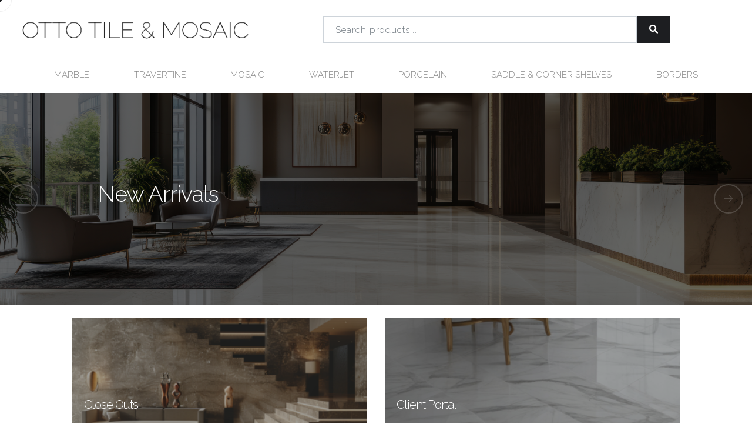

--- FILE ---
content_type: text/html; charset=UTF-8
request_url: https://www.ottotilemosaic.com/chevron-waterjet
body_size: 5571
content:
<!DOCTYPE html>
<html lang="en">
<head>
    <base href="https://www.ottotilemosaic.com/">
    <meta charset="utf-8">
    <meta http-equiv="X-UA-Compatible" content="IE=edge">
    <meta name="viewport" content="width=device-width, initial-scale=1.0, user-scalable=0">
    <title>Otto Tile | ottotile.com</title>
	<meta name="description" content="">

    <link rel="stylesheet" href="https://cdnjs.cloudflare.com/ajax/libs/font-awesome/6.6.0/css/all.min.css" integrity="sha512-Kc323vGBEqzTmouAECnVceyQqyqdsSiqLQISBL29aUW4U/M7pSPA/gEUZQqv1cwx4OnYxTxve5UMg5GT6L4JJg==" crossorigin="anonymous" referrerpolicy="no-referrer" />

    <!--Favicon-->
    <link rel="icon" href="assets/img/favicon.png" type="image/png">

    <!-- Bootstrap CSS -->
    <link href="assets/css/bootstrap.min.css" rel="stylesheet">
    <!-- Line Awesome CSS -->
    <link href="assets/css/line-awesome.min.css" rel="stylesheet">
    <!-- Font Awesome CSS -->
    <link href="assets/css/fontAwesomePro.css" rel="stylesheet">    
    <!-- Animate CSS-->
    <link href="assets/css/animate.css" rel="stylesheet">
    <!-- Bar Filler CSS -->
    <link href="assets/css/barfiller.css" rel="stylesheet">
    <!-- Magnific Popup Video -->
    <link href="assets/css/magnific-popup.css" rel="stylesheet">
    <!-- Flaticon CSS -->
    <link href="assets/css/flaticon.css" rel="stylesheet">    
    <!-- Owl Carousel CSS -->
    <link href="assets/css/owl.carousel.css" rel="stylesheet">
    <!-- Slick Slider CSS -->
    <link href="assets/css/slick.css" rel="stylesheet">
    <!-- Nice Select  -->
    <link href="assets/css/nice-select.css" rel="stylesheet">
    <!-- Back to Top -->
    <link href="assets/css/backToTop.css" rel="stylesheet">
    <!-- Metis Menu -->
    <link href="assets/css/metismenu.css" rel="stylesheet">
    <!-- Odometer CSS -->
    <link href="assets/css/odometer.min.css" rel="stylesheet">
    <!-- Style CSS -->
    <link href="assets/css/autocomplete.css" rel="stylesheet">    
    <link href="assets/css/style.css?version=6" rel="stylesheet">    
    

    <!-- jquery -->
    <script src="assets/js/jquery-3.6.0.min.js"></script>
    </head>

<body>
    
    <!-- Pre-Loader -->
    <div id="loader"></div>

    <!-- Mouse Cursor  -->
    <div class="mouseCursor cursor-outer"></div>
    <div class="mouseCursor cursor-inner"><span></span></div>    

    <!-- Header Area  -->
    <div class="header-area home_header">
        <div id="header-sticky">
            <div class="navigation">
                <div class="container">
                    <div class="row align-items-center">                        
                        <div class="col-lg-4 col-10 order-lg-1 order-1">                        
                            <div class="logo"><a href="./" class="logo"><img src="images/settings/actual/otto_logo_siyah.png" alt="Otto Tile"></a></div>                        </div>
                        <div class="col-lg-6 offset-lg-1 col-12 mb-3 mb-lg-0 text-lg-end order-lg-2 order-5">
                            <form class="d-flex" action="./search" method="post">
                                <input type="text" class="form-control" placeholder="Search products..." name="query" id="autocomplete">
                                <input id="search-lang" type="hidden" value="en">
                                <input id="search-main-url" type="hidden" value="https://www.ottotilemosaic.com/">
                                <button type="submit" class="form-control"><i class="fa-solid fa-magnifying-glass"></i></button>
                            </form>
                        </div>
                        <div class="col-xl-12 d-none d-lg-block order-lg-3 order-3">
                            <div class="main-menu"><ul class="desktop_menu"><li><a href="./products/67/marble">MARBLE</a><ul class="sub-menu"><li><a href="./products/67/marble/?color=56">White</a></li><li><a href="./products/67/marble/?color=57">Beige</a></li><li><a href="./products/67/marble/?color=58">Grey</a></li><li><a href="./products/67/marble/?color=65">Other</a></li></ul></li><li><a href="javascript:void(0)">TRAVERTINE</a><ul class="sub-menu"><li><a href="./product/127/light-travertine-collection">Light</a></li><li><a href="./product/128/philadelphia-travertine-collection">Philadelphia</a></li><li><a href="./product/129/silver-travertine-collection">Silver</a></li></ul></li><li><a href="javascript:void(0)">MOSAIC</a><ul class="sub-menu"><li><a href="./product/141/square-mosaic-collection/?option=62">Square</a></li><li><a href="./product/136/round-mosaic-collection/?option=63">Round</a></li><li><a href="./product/137/herringbone-mosaic-collection/?option=64">Herringbone</a></li><li><a href="./product/138/chevron-mosaic-collection/?option=65">Chevron</a></li><li><a href="./product/139/basket-wave-mosaic-collection/?option=66">Basket Wave</a></li><li><a href="./product/140/hexagon-mosaic-collection/?option=67">Hexagon</a></li></ul></li><li><a href="javascript:void(0)">WATERJET</a><ul class="sub-menu"><li><a href="./product/132/water-jet-marble-collection/?colcat=74">Marble</a></li><li><a href="./product/130/porcelain-water-jet-mosaic-collection">Porcelain</a></li></ul></li><li><a href="javascript:void(0)">PORCELAIN</a><ul class="sub-menu"><li><a href="./product/143/emotion-porcelain-collection">EMOTION</a></li><li><a href="./product/144/premium-porcelain-collection">PREMIUM</a></li><li><a href="./product/145/san-nicolas-porcelain-collection">SAN NICOLAS</a></li><li><a href="./product/146/wicky-series-porcelain-collection">WICKY SERIES</a></li></ul></li><li><a href="javascript:void(0)">SADDLE & CORNER SHELVES</a><ul class="sub-menu"><li><a href="./product/142/saddle-collection">Saddles</a></li><li><a href="./product/101/corner-shelve-collection">Corner Shelves</a></li></ul></li><li><a href="./product/122/art-border-basketweave-border-collection">BORDERS</a></li></ul>	</div>
                        </div>
                        <!-- Mobile Menu -->
                        <div class="mobile-nav-bar col-2 d-block d-lg-none order-lg-4 order-4">
                            <div class="mobile-nav-wrap">
                                <div id="hamburger">
                                    <i class="las la-bars"></i>
                                </div>
                                <!-- mobile menu - responsive menu  -->
                                <div class="mobile-nav">
                                    <button type="button" class="close-nav">
                                        <i class="las la-times-circle"></i>
                                    </button>
                                    <nav class="sidebar-nav"><ul class="metismenu" id="mobile-menu"><li><a href="javascript:;">MARBLE</a><ul class="sub-menu"><li><a href="./products/67/marble">All</a></li><li><a href="./products/67/marble/?color=56">White</a></li><li><a href="./products/67/marble/?color=57">Beige</a></li><li><a href="./products/67/marble/?color=58">Grey</a></li><li><a href="./products/67/marble/?color=65">Other</a></li></ul></li><li><a href="javascript:;">TRAVERTINE</a><ul class="sub-menu"><li><a href="javascript:void(0)">All</a></li><li><a href="./product/127/light-travertine-collection">Light</a></li><li><a href="./product/128/philadelphia-travertine-collection">Philadelphia</a></li><li><a href="./product/129/silver-travertine-collection">Silver</a></li></ul></li><li><a href="javascript:;">MOSAIC</a><ul class="sub-menu"><li><a href="javascript:void(0)">All</a></li><li><a href="./product/141/square-mosaic-collection/?option=62">Square</a></li><li><a href="./product/136/round-mosaic-collection/?option=63">Round</a></li><li><a href="./product/137/herringbone-mosaic-collection/?option=64">Herringbone</a></li><li><a href="./product/138/chevron-mosaic-collection/?option=65">Chevron</a></li><li><a href="./product/139/basket-wave-mosaic-collection/?option=66">Basket Wave</a></li><li><a href="./product/140/hexagon-mosaic-collection/?option=67">Hexagon</a></li></ul></li><li><a href="javascript:;">WATERJET</a><ul class="sub-menu"><li><a href="javascript:void(0)">All</a></li><li><a href="./product/132/water-jet-marble-collection/?colcat=74">Marble</a></li><li><a href="./product/130/porcelain-water-jet-mosaic-collection">Porcelain</a></li></ul></li><li><a href="javascript:;">PORCELAIN</a><ul class="sub-menu"><li><a href="javascript:void(0)">All</a></li><li><a href="./product/143/emotion-porcelain-collection">EMOTION</a></li><li><a href="./product/144/premium-porcelain-collection">PREMIUM</a></li><li><a href="./product/145/san-nicolas-porcelain-collection">SAN NICOLAS</a></li><li><a href="./product/146/wicky-series-porcelain-collection">WICKY SERIES</a></li></ul></li><li><a href="javascript:;">SADDLE & CORNER SHELVES</a><ul class="sub-menu"><li><a href="javascript:void(0)">All</a></li><li><a href="./product/142/saddle-collection">Saddles</a></li><li><a href="./product/101/corner-shelve-collection">Corner Shelves</a></li></ul></li><li><a class="navlink" href="./product/122/art-border-basketweave-border-collection">BORDERS</a></li></ul>	</nav>
                                    <div class="action-bar">
                                        <a href="mailto:ottotile@gmail.com"><i class="las la-envelope"></i>ottotile@gmail.com</a>                                        <a href="tel:1201-288-6886"><i class="fal fa-phone"></i>+1(201)-288-6886 </a>                                                                            </div>
                                </div>
                            </div>                            
                        </div>
                    </div>
                </div>
            </div>
        </div>
    </div>

    <!-- Off-canvas Area-->
    <div class="extra-info">
        <div class="close-icon menu-close">
            <button>
                <i class="las la-times"></i>
            </button>
        </div>
        <div class="logo-side"><div class="logo"><a href="./" class="logo"><img src="images/settings/actual/otto_logo_beyaz.png" alt="Otto Tile"></a></div></div>        <div class="side-info">
            <div class="contact-list mb-40 mt-40">                
                <div class="action-bar m-0 p-0">
                    <a href="mailto:ottotile@gmail.com"><i class="las la-envelope"></i>ottotile@gmail.com</a>                    <a href="tel:1201-288-6886"><i class="fal fa-phone"></i>+1(201)-288-6886 </a>                                    </div>
            </div>
            <div class="social-area-wrap"><a href="javascript:"><i class="fa-brands fa-facebook"></i></a><a href="javascript:"><i class="fa-brands fa-x-twitter"></i></a><a href="javascript:"><i class="fa-brands fa-instagram"></i></a></div>        </div>
    </div>
    <div class="offcanvas-overlay"></div><div id="home-2" class="homepage-slides owl-carousel"><div class="single-slide-item d-flex align-items-center" data-background="images/slides/actual/1.png"><div class="filter_slide"></div><a href="./promoted-products" class="slide_full_link"></a><div class="container slide_content_container">
                        <div class="row align-items-center">
                            <div class="col-xl-6 col-lg-7 col-md-10 col-sm-8 wow fadeInUp animated" data-wow-delay=".2s">
                                <div class="section-title mb-2 mb-lg-3"><h2 class="text-white">New Arrivals</h2></div>
                                
                                
                            </div>
                        </div>
                    </div>
                </div><div class="single-slide-item d-flex align-items-center" data-background="images/slides/actual/2.png"><div class="filter_slide"></div><div class="container slide_content_container">
                        <div class="row align-items-center">
                            <div class="col-xl-6 col-lg-7 col-md-10 col-sm-8 wow fadeInUp animated" data-wow-delay=".2s">
                                <div class="section-title mb-2 mb-lg-3"><h2 class="text-white">Elevating Spaces with Premium Stone and Tile</h2></div>
                                <div class="slide_content"><p>Transforming Spaces with the Finest Marble, Porcelain, and Tile&mdash;Crafted for Lasting Elegance and Unrivaled Quality</p>
</div>
                                <a href="./products" class="theme-btn mt-3">Products</a>
                            </div>
                        </div>
                    </div>
                </div><div class="single-slide-item d-flex align-items-center" data-background="images/slides/actual/3.png"><div class="filter_slide"></div><div class="container slide_content_container">
                        <div class="row align-items-center">
                            <div class="col-xl-6 col-lg-7 col-md-10 col-sm-8 wow fadeInUp animated" data-wow-delay=".2s">
                                <div class="section-title mb-2 mb-lg-3"><h2 class="text-white">Unmatched Quality in Marble and Tile Craft</h2></div>
                                <div class="slide_content"><p>Transforming Spaces with the Finest Marble, Porcelain, and Tile&mdash;Crafted for Lasting Elegance and Unrivaled Quality</p>
</div>
                                <a href="./contact" class="theme-btn mt-3">Contact Us</a>
                            </div>
                        </div>
                    </div>
                </div></div><div class="container-fluid home_boxes"><a href="./promoted-products" class="img-zoom low_item" >
                    <div class="project-box">
                        <div class="project-img"><img src="images/moduls/thumb/1_1.png" class="img-fluid mx-auto d-block" alt="Close Outs"></div>
                        <div class="project-detail">
                            <h4 class="mb-0">Close Outs</h4>
                        </div>
                    </div>
                </a><a href="./app" class="img-zoom low_item" target="_blank" rel="nofollow">
                    <div class="project-box">
                        <div class="project-img"><img src="images/moduls/thumb/2_1.png" class="img-fluid mx-auto d-block" alt="Client Portal"></div>
                        <div class="project-detail">
                            <h4 class="mb-0">Client Portal</h4>
                        </div>
                    </div>
                </a></div><div class="about-section section-padding pt-100 pb-150"><div class="container"><div class="row align-items-center"><div class="col-xl-6 col-lg-6"><div class="about-img-wrap"><div class="image-one wow fadeInUp" data-wow-delay=".2s">
                            <img src="images/moduls/actual/1.png" alt="Otto Tile">
                        </div>
                        <div class="image-two wow fadeInUp" data-wow-delay=".4s">
                            <img src="images/moduls/actual/2.png" alt="Otto Tile">
                        </div></div></div><div class="col-xl-6 col-lg-6">
            <div class="about-content-wrapper wow fadeInUp animated" data-wow-delay=".2s">
                <div class="section-title text-low"><h2>About Us</h2></div>
                <div class="p-animation home_about_content"><p>At Otto Tile Mosaic, we believe that every space deserves to be a masterpiece. As a leading manufacturer and distributor of high-quality marble, porcelain, tile, and mosaic products, we are passionate about transforming spaces into expressions of elegance and sophistication.</p>

<ul>
	<li>Innovative Design</li>
	<li>High-quality marble</li>
	<li>Premium porcelain</li>
</ul>
</div>
                <a href="./content/1/about-us" class="theme-btn mt-30">Read more</a>
            </div>
        </div></div></div></div><div class="project-area section-padding">
                <div class="container">
                    <div class="row justify-content-center">
                        <div class="col-xl-7 col-lg-7 col-md-9 text-center">
                            <div class="section-title">
                                <h6>Featured Products</h6>
                                <h2>Collections</h2>                    
                            </div>
                        </div>
                    </div>
                </div>
                <div class="container-fluid">
                    <div class="project-slider owl-carousel mt-40"><div class="single-project-item">
                    <img src="images/products/actual/PALISSANDRO-WITH-OBJECT-CROPPED.jpg" class="home_prod_picture">
                    <div class="project-inner">
                        <a href="./product/96/palissandro-marble-collection" class="project-icon">
                            <i class="las la-plus"></i>
                        </a>
                        <div class="hover-info">
                            <h4>PALISSANDRO MARBLE COLLECTION</h4>
                        </div>
                    </div>
                </div><div class="single-project-item">
                    <img src="images/products/actual/IRIS-AZUL.jpg" class="home_prod_picture">
                    <div class="project-inner">
                        <a href="./product/115/iris-ceramic-tile-collection" class="project-icon">
                            <i class="las la-plus"></i>
                        </a>
                        <div class="hover-info">
                            <h4>IRIS CERAMIC TILE COLLECTION</h4>
                        </div>
                    </div>
                </div><div class="single-project-item">
                    <img src="images/products/actual/blue-celeste.jpg" class="home_prod_picture">
                    <div class="project-inner">
                        <a href="./product/81/blue-celeste-marble-collection" class="project-icon">
                            <i class="las la-plus"></i>
                        </a>
                        <div class="hover-info">
                            <h4>BLUE CELESTE MARBLE COLLECTION</h4>
                        </div>
                    </div>
                </div><div class="single-project-item">
                    <img src="images/products/actual/calacatta-italia-12x24-matt_1.jpg" class="home_prod_picture">
                    <div class="project-inner">
                        <a href="./product/145/san-nicolas-porcelain-collection" class="project-icon">
                            <i class="las la-plus"></i>
                        </a>
                        <div class="hover-info">
                            <h4>SAN NICOLAS PORCELAIN COLLECTION</h4>
                        </div>
                    </div>
                </div><div class="single-project-item">
                    <img src="images/products/actual/crema-marfil.png" class="home_prod_picture">
                    <div class="project-inner">
                        <a href="./product/87/crema-marfil-marble-collection" class="project-icon">
                            <i class="las la-plus"></i>
                        </a>
                        <div class="hover-info">
                            <h4>CREMA MARFIL MARBLE COLLECTION</h4>
                        </div>
                    </div>
                </div><div class="single-project-item">
                    <img src="images/products/actual/Capichino.jpg" class="home_prod_picture">
                    <div class="project-inner">
                        <a href="./product/86/cappuccino-marble-collection" class="project-icon">
                            <i class="las la-plus"></i>
                        </a>
                        <div class="hover-info">
                            <h4>CAPPUCCINO MARBLE COLLECTION</h4>
                        </div>
                    </div>
                </div><div class="single-project-item">
                    <img src="images/products/actual/CARRARA-MAIN_1.jpg" class="home_prod_picture">
                    <div class="project-inner">
                        <a href="./product/80/bianco-carrara-marble-collection" class="project-icon">
                            <i class="las la-plus"></i>
                        </a>
                        <div class="hover-info">
                            <h4>BIANCO CARRARA MARBLE COLLECTION</h4>
                        </div>
                    </div>
                </div><div class="single-project-item">
                    <img src="images/products/actual/ARK-CARBON-24X24.jpg" class="home_prod_picture">
                    <div class="project-inner">
                        <a href="./product/103/ark-carbon" class="project-icon">
                            <i class="las la-plus"></i>
                        </a>
                        <div class="hover-info">
                            <h4>ARK CARBON</h4>
                        </div>
                    </div>
                </div><div class="single-project-item">
                    <img src="images/products/actual/AMB-Naos-80X80.jpg" class="home_prod_picture">
                    <div class="project-inner">
                        <a href="./product/143/emotion-porcelain-collection" class="project-icon">
                            <i class="las la-plus"></i>
                        </a>
                        <div class="hover-info">
                            <h4>EMOTION PORCELAIN COLLECTION</h4>
                        </div>
                    </div>
                </div><div class="single-project-item">
                    <img src="images/products/actual/north-perl.jpg" class="home_prod_picture">
                    <div class="project-inner">
                        <a href="./product/95/north-pearl-white-marble-collection" class="project-icon">
                            <i class="las la-plus"></i>
                        </a>
                        <div class="hover-info">
                            <h4>NORTH PEARL WHITE MARBLE COLLECTION</h4>
                        </div>
                    </div>
                </div><div class="single-project-item">
                    <img src="images/products/actual/silver-sky.jpg" class="home_prod_picture">
                    <div class="project-inner">
                        <a href="./product/97/silver-sky-marble-collection" class="project-icon">
                            <i class="las la-plus"></i>
                        </a>
                        <div class="hover-info">
                            <h4>SILVER SKY MARBLE COLLECTION</h4>
                        </div>
                    </div>
                </div><div class="single-project-item">
                    <img src="images/products/actual/ARK-SILVER-24X24.jpg" class="home_prod_picture">
                    <div class="project-inner">
                        <a href="./product/105/ark-silver" class="project-icon">
                            <i class="las la-plus"></i>
                        </a>
                        <div class="hover-info">
                            <h4>ARK SILVER</h4>
                        </div>
                    </div>
                </div><div class="single-project-item">
                    <img src="images/products/actual/SKU\CALACATTA-STATUARY\IMG_2102.jpg" class="home_prod_picture">
                    <div class="project-inner">
                        <a href="./product/98/statuary-marble-collection" class="project-icon">
                            <i class="las la-plus"></i>
                        </a>
                        <div class="hover-info">
                            <h4>STATUARY MARBLE COLLECTION</h4>
                        </div>
                    </div>
                </div><div class="single-project-item">
                    <img src="images/products/actual/marmette.jpg" class="home_prod_picture">
                    <div class="project-inner">
                        <a href="./product/116/marmette-series-patterned-italian-porcelain-tile" class="project-icon">
                            <i class="las la-plus"></i>
                        </a>
                        <div class="hover-info">
                            <h4>MARMETTE SERIES PATTERNED ITALIAN PORCELAIN TILE</h4>
                        </div>
                    </div>
                </div><div class="single-project-item">
                    <img src="images/products/actual/SKU\BARDIGLIO\3- BARDIGLIO (2) (1) (1).png" class="home_prod_picture">
                    <div class="project-inner">
                        <a href="./product/79/bardiglio-marble-collection" class="project-icon">
                            <i class="las la-plus"></i>
                        </a>
                        <div class="hover-info">
                            <h4>BARDIGLIO MARBLE COLLECTION</h4>
                        </div>
                    </div>
                </div><div class="single-project-item">
                    <img src="images/products/actual/DIANA.jpg" class="home_prod_picture">
                    <div class="project-inner">
                        <a href="./product/89/diana-royal-marble-collection" class="project-icon">
                            <i class="las la-plus"></i>
                        </a>
                        <div class="hover-info">
                            <h4>DIANA ROYAL MARBLE COLLECTION</h4>
                        </div>
                    </div>
                </div><div class="single-project-item">
                    <img src="images/products/actual/SKU\DARK EMPERADOR\DARK EMP_edited.jpg" class="home_prod_picture">
                    <div class="project-inner">
                        <a href="./product/88/dark-emperador-marble-collection" class="project-icon">
                            <i class="las la-plus"></i>
                        </a>
                        <div class="hover-info">
                            <h4>DARK EMPERADOR MARBLE COLLECTION</h4>
                        </div>
                    </div>
                </div><div class="single-project-item">
                    <img src="images/products/actual/blue-wood-pic.png" class="home_prod_picture">
                    <div class="project-inner">
                        <a href="./product/83/blue-wood-marble-collection" class="project-icon">
                            <i class="las la-plus"></i>
                        </a>
                        <div class="hover-info">
                            <h4>BLUE WOOD MARBLE COLLECTION</h4>
                        </div>
                    </div>
                </div><div class="single-project-item">
                    <img src="images/products/actual/MARMONEROMT1-1.jpg" class="home_prod_picture">
                    <div class="project-inner">
                        <a href="./product/146/wicky-series-porcelain-collection" class="project-icon">
                            <i class="las la-plus"></i>
                        </a>
                        <div class="hover-info">
                            <h4>WICKY SERIES PORCELAIN COLLECTION</h4>
                        </div>
                    </div>
                </div><div class="single-project-item">
                    <img src="images/products/actual/nero-marquina.jpg" class="home_prod_picture">
                    <div class="project-inner">
                        <a href="./product/94/nero-marquina-marble-collection" class="project-icon">
                            <i class="las la-plus"></i>
                        </a>
                        <div class="hover-info">
                            <h4>NERO MARQUINA MARBLE COLLECTION</h4>
                        </div>
                    </div>
                </div><div class="single-project-item">
                    <img src="images/products/actual/PREMIUM-PORCELAIN-CALACATTA-2.jpeg" class="home_prod_picture">
                    <div class="project-inner">
                        <a href="./product/117/premium-calacatta" class="project-icon">
                            <i class="las la-plus"></i>
                        </a>
                        <div class="hover-info">
                            <h4>PREMIUM CALACATTA</h4>
                        </div>
                    </div>
                </div><div class="single-project-item">
                    <img src="images/products/actual/SKU\DOLOMITE\dolomite.png" class="home_prod_picture">
                    <div class="project-inner">
                        <a href="./product/90/dolomite-marble-collection" class="project-icon">
                            <i class="las la-plus"></i>
                        </a>
                        <div class="hover-info">
                            <h4>DOLOMITE MARBLE COLLECTION</h4>
                        </div>
                    </div>
                </div><div class="single-project-item">
                    <img src="images/products/actual/SKU\LIGHT TRAV\Image-1.png" class="home_prod_picture">
                    <div class="project-inner">
                        <a href="./product/127/light-travertine-collection" class="project-icon">
                            <i class="las la-plus"></i>
                        </a>
                        <div class="hover-info">
                            <h4>LIGHT TRAVERTINE COLLECTION</h4>
                        </div>
                    </div>
                </div><div class="single-project-item">
                    <img src="images/products/actual/SKU\VOLAKAS\VOLAKAS PIC.png" class="home_prod_picture">
                    <div class="project-inner">
                        <a href="./product/100/volakas-marble-collection" class="project-icon">
                            <i class="las la-plus"></i>
                        </a>
                        <div class="hover-info">
                            <h4>VOLAKAS MARBLE COLLECTION</h4>
                        </div>
                    </div>
                </div><div class="single-project-item">
                    <img src="images/products/actual/DOLOMITE-PORCELAIN.jpg" class="home_prod_picture">
                    <div class="project-inner">
                        <a href="./product/118/premium-dolomite" class="project-icon">
                            <i class="las la-plus"></i>
                        </a>
                        <div class="hover-info">
                            <h4>PREMIUM DOLOMITE</h4>
                        </div>
                    </div>
                </div><div class="single-project-item">
                    <img src="images/products/actual/ecuador.jpg" class="home_prod_picture">
                    <div class="project-inner">
                        <a href="./product/91/equator-marble-collection" class="project-icon">
                            <i class="las la-plus"></i>
                        </a>
                        <div class="hover-info">
                            <h4>EQUATOR MARBLE COLLECTION</h4>
                        </div>
                    </div>
                </div><div class="single-project-item">
                    <img src="images/products/actual/thassos.jpg" class="home_prod_picture">
                    <div class="project-inner">
                        <a href="./product/99/thassos-marble-collection" class="project-icon">
                            <i class="las la-plus"></i>
                        </a>
                        <div class="hover-info">
                            <h4>THASSOS MARBLE COLLECTION</h4>
                        </div>
                    </div>
                </div><div class="single-project-item">
                    <img src="images/products/actual/blue-argentino.jpg" class="home_prod_picture">
                    <div class="project-inner">
                        <a href="./product/82/blue-de-argentino-marble-collection" class="project-icon">
                            <i class="las la-plus"></i>
                        </a>
                        <div class="hover-info">
                            <h4>BLUE DE ARGENTINO MARBLE COLLECTION</h4>
                        </div>
                    </div>
                </div><div class="single-project-item">
                    <img src="images/products/actual/ARK-ANTHRACITE-12X24.jpg" class="home_prod_picture">
                    <div class="project-inner">
                        <a href="./product/102/ark-anthracite" class="project-icon">
                            <i class="las la-plus"></i>
                        </a>
                        <div class="hover-info">
                            <h4>ARK ANTHRACITE</h4>
                        </div>
                    </div>
                </div><div class="single-project-item">
                    <img src="images/products/actual/ARK-IVORY-12X24.jpg" class="home_prod_picture">
                    <div class="project-inner">
                        <a href="./product/104/ark-ivory" class="project-icon">
                            <i class="las la-plus"></i>
                        </a>
                        <div class="hover-info">
                            <h4>ARK IVORY</h4>
                        </div>
                    </div>
                </div><div class="single-project-item">
                    <img src="images/products/actual/iceberg.png" class="home_prod_picture">
                    <div class="project-inner">
                        <a href="./product/92/iceberg-marble-collection" class="project-icon">
                            <i class="las la-plus"></i>
                        </a>
                        <div class="hover-info">
                            <h4>ICEBERG MARBLE COLLECTION</h4>
                        </div>
                    </div>
                </div><div class="single-project-item">
                    <img src="images/products/actual/arabescato.jpg" class="home_prod_picture">
                    <div class="project-inner">
                        <a href="./product/78/arabescato-eastern-white-marble-collection" class="project-icon">
                            <i class="las la-plus"></i>
                        </a>
                        <div class="hover-info">
                            <h4>ARABESCATO (EASTERN WHITE) MARBLE COLLECTION</h4>
                        </div>
                    </div>
                </div><div class="single-project-item">
                    <img src="images/products/actual/botticino.jpg" class="home_prod_picture">
                    <div class="project-inner">
                        <a href="./product/84/bottocino-marble-collection" class="project-icon">
                            <i class="las la-plus"></i>
                        </a>
                        <div class="hover-info">
                            <h4>BOTTOCINO MARBLE COLLECTION</h4>
                        </div>
                    </div>
                </div><div class="single-project-item">
                    <img src="images/products/actual/34475617-73e9-4426-9b7d-5c28afccef39_1.png" class="home_prod_picture">
                    <div class="project-inner">
                        <a href="./product/147/arabescato-corchia-marble-collection" class="project-icon">
                            <i class="las la-plus"></i>
                        </a>
                        <div class="hover-info">
                            <h4>ARABESCATO CORCHIA MARBLE COLLECTION</h4>
                        </div>
                    </div>
                </div><div class="single-project-item">
                    <img src="images/products/actual/SKU\SILVER TRAVERTINE\SQUARE\STMT2X2\STMT2X2.png" class="home_prod_picture">
                    <div class="project-inner">
                        <a href="./product/129/silver-travertine-collection" class="project-icon">
                            <i class="las la-plus"></i>
                        </a>
                        <div class="hover-info">
                            <h4>SILVER TRAVERTINE COLLECTION</h4>
                        </div>
                    </div>
                </div><div class="single-project-item">
                    <img src="images/products/actual/SKU\PHILADELPHIA-SCABOS\IMG_2204.jpg" class="home_prod_picture">
                    <div class="project-inner">
                        <a href="./product/128/philadelphia-travertine-collection" class="project-icon">
                            <i class="las la-plus"></i>
                        </a>
                        <div class="hover-info">
                            <h4>PHILADELPHIA TRAVERTINE COLLECTION</h4>
                        </div>
                    </div>
                </div><div class="single-project-item">
                    <img src="images/products/actual/SKU\ALICHA\AWMMPCASA\ALICHA WHITE casablanca.jpg" class="home_prod_picture">
                    <div class="project-inner">
                        <a href="./product/77/alicha-white-marble-collection" class="project-icon">
                            <i class="las la-plus"></i>
                        </a>
                        <div class="hover-info">
                            <h4>ALICHA WHITE MARBLE COLLECTION</h4>
                        </div>
                    </div>
                </div><div class="single-project-item">
                    <img src="images/products/actual/PREMIUM-PORCELAIN-SILVER-SKY.jpg" class="home_prod_picture">
                    <div class="project-inner">
                        <a href="./product/144/premium-porcelain-collection" class="project-icon">
                            <i class="las la-plus"></i>
                        </a>
                        <div class="hover-info">
                            <h4>PREMIUM PORCELAIN COLLECTION</h4>
                        </div>
                    </div>
                </div><div class="single-project-item">
                    <img src="images/products/actual/Calacata.jpg" class="home_prod_picture">
                    <div class="project-inner">
                        <a href="./product/85/calacatta-marble-collection" class="project-icon">
                            <i class="las la-plus"></i>
                        </a>
                        <div class="hover-info">
                            <h4>CALACATTA MARBLE COLLECTION</h4>
                        </div>
                    </div>
                </div><div class="single-project-item">
                    <img src="images/products/actual/lilac.jpeg" class="home_prod_picture">
                    <div class="project-inner">
                        <a href="./product/93/lilac-marble-collection" class="project-icon">
                            <i class="las la-plus"></i>
                        </a>
                        <div class="hover-info">
                            <h4>LILAC MARBLE COLLECTION</h4>
                        </div>
                    </div>
                </div><div class="single-project-item">
                    <img src="images/products/actual/Amb-naos-brillo.jpg" class="home_prod_picture">
                    <div class="project-inner">
                        <a href="./product/109/calacatta-gold" class="project-icon">
                            <i class="las la-plus"></i>
                        </a>
                        <div class="hover-info">
                            <h4>CALACATTA GOLD</h4>
                        </div>
                    </div>
                </div></div></div></div>
   <!-- Footer Area -->
   <footer class="footer-area">
        <div class="container">
            <div class="footer-up">
                <div class="row gy-5">
                    <div class="col-lg-3 col-md-6 col-sm-12">                                          
                        <a href="./" class="logo"><img src="images/settings/actual/otto_logo_beyaz.png" alt="Otto Tile"></a><a href="https://maps.app.goo.gl/Df5aXEJc73kHA7Mk8" target="_blank" rel="nofollow" class="footer_address"><i class="fa-solid fa-map-location-dot"></i> 100 Riser Rd, Little Ferry, NJ 07643</a><div class="company-email"><a href="mailto:ottotile@gmail.com"><i class="fa-solid fa-envelope-open-text"></i> ottotile@gmail.com</a></div><div class="phone-number"><a href="tel:1201-288-6886"><i class="fa-solid fa-phone-volume"></i> +1(201)-288-6886 </a></div>                    </div>
                    <div class="col-lg-3 offset-lg-1 col-md-6"><h5>Collections</h5><a href="uploads/Otto-Tile-Catalog_V3.pdf" target="_blank" class="footer_collection_link">Otto Tile Catalog <i class="fa-regular fa-file-pdf"></i></a></div><div class="col-lg-2  col-md-6 com-sm-12">
                                    <h5>Links</h5>
                                    <ul><li><a href="./content/1/about-us">About Us</a><a href="./contact">Contact Us</a><a href="./gallery">Gallery</a><a href="./videos">Videos</a><a href="./content/17/terms-of-use">Terms of Use</a><a href="./content/18/privacy-policy">Privacy Policy</a></li></ul></div><div class="col-lg-3  col-md-6 col-sm-12">
                                    <h5>Follow Us</h5>
                                    <div class="social-area-wrap"><a href="javascript:" class="m-0"><i class="fa-brands fa-facebook"></i></a><a href="javascript:" ><i class="fa-brands fa-x-twitter"></i></a><a href="javascript:" ><i class="fa-brands fa-instagram"></i></a></div></div>                </div>
            </div>
        </div>
    </footer>

    <!-- Footer Bottom Area -->

    <div class="footer-bottom">
        <div class="container">
            <div class="row justify-content-center align-items-center justify-content-center">
                <div class="col-lg-6 col-md-6 col-sm-12">
                    <p class="copyright-line">© 2024 Otto Tile. All rights reserved. | design & developed by <a href="https://www.ixirjob.com" target="_blank" rel="nofollow"><img src="./assets/img/ixirjob.gif" alt="" width="60"></a></p>
                </div>
               
            </div>
        </div>
    </div>

    <!-- back to top start -->
    <div class="progress-wrap">
        <svg class="progress-circle svg-content" width="100%" height="100%" viewBox="-1 -1 102 102">
            <path d="M50,1 a49,49 0 0,1 0,98 a49,49 0 0,1 0,-98" />
        </svg>
    </div>

    <!-- Popper JS -->
    <script src="assets/js/popper.min.js"></script>
    <!-- Bootstrap JS -->
    <script src="assets/js/bootstrap.min.js"></script>
    <!-- Wow JS -->
    <script src="assets/js/wow.min.js"></script>    
    <!-- Pure Counter JS -->
    <script src="assets/js/pure-counter.js"></script>
    <!-- Owl Carousel JS -->
    <script src="assets/js/owl.carousel.min.js"></script>
    <!-- Slick Slider JS -->
    <script src="assets/js/slick.min.js"></script>
    <!-- Magnific Popup JS -->
    <script src="assets/js/magnific-popup.min.js"></script>
    <!-- Isotope JS -->
    <script src="assets/js/isotope-3.0.6-min.js"></script>
    <!-- Nice Select JS -->
    <script src="assets/js/jquery.nice-select.min.js"></script>
    <!-- Back To Top JS -->
    <script src="assets/js/backToTop.js"></script>
    <!-- Metis Menu JS -->
    <script src="assets/js/metismenu.js"></script>
    <!-- Progress Bar JS -->
    <script src="assets/js/jquery.barfiller.js"></script>    
    <!-- Appear JS -->
    <script src="assets/js/jquery.appear.min.js"></script>
    <!-- Odometer JS -->
    <script src="assets/js/odometer.min.js"></script>       
    <!-- Main JS -->
    <script src="assets/js/jquery.autocomplete.min.js"></script>
    <script src="assets/js/call.js"></script>
    <script src="assets/js/main.js"></script>
    </body>
<script>'undefined'=== typeof _trfq || (window._trfq = []);'undefined'=== typeof _trfd && (window._trfd=[]),_trfd.push({'tccl.baseHost':'secureserver.net'},{'ap':'cpsh-oh'},{'server':'p3plzcpnl504824'},{'dcenter':'p3'},{'cp_id':'10635245'},{'cp_cl':'8'}) // Monitoring performance to make your website faster. If you want to opt-out, please contact web hosting support.</script><script src='https://img1.wsimg.com/traffic-assets/js/tccl.min.js'></script></html>

--- FILE ---
content_type: text/css
request_url: https://www.ottotilemosaic.com/assets/css/line-awesome.min.css
body_size: 15455
content:
.la,
.lab,
.lad,
.lal,
.lar,
.las {
    -moz-osx-font-smoothing: grayscale;
    -webkit-font-smoothing: antialiased;
    display: inline-block;
    font-style: normal;
    font-variant: normal;
    text-rendering: auto;
    line-height: 1
}

.la-lg {
    font-size: 1.33333em;
    line-height: .75em;
    vertical-align: -.0667em
}

.la-xs {
    font-size: .75em
}

.la-sm {
    font-size: .875em
}

.la-1x {
    font-size: 1em
}

.la-2x {
    font-size: 2em
}

.la-3x {
    font-size: 3em
}

.la-4x {
    font-size: 4em
}

.la-5x {
    font-size: 5em
}

.la-6x {
    font-size: 6em
}

.la-7x {
    font-size: 7em
}

.la-8x {
    font-size: 8em
}

.la-9x {
    font-size: 9em
}

.la-10x {
    font-size: 10em
}

.la-fw {
    text-align: center;
    width: 1.25em
}

.la-ul {
    list-style-type: none;
    margin-left: 2.5em;
    padding-left: 0
}

.la-ul>li {
    position: relative
}

.la-li {
    left: -2em;
    position: absolute;
    text-align: center;
    width: 2em;
    line-height: inherit
}

.la-border {
    border: solid .08em #eee;
    border-radius: .1em;
    padding: .2em .25em .15em
}

.la-pull-left {
    float: left
}

.la-pull-right {
    float: right
}

.la.la-pull-left,
.lab.la-pull-left,
.lal.la-pull-left,
.lar.la-pull-left,
.las.la-pull-left {
    margin-right: .3em
}

.la.la-pull-right,
.lab.la-pull-right,
.lal.la-pull-right,
.lar.la-pull-right,
.las.la-pull-right {
    margin-left: .3em
}

.la-spin {
    -webkit-animation: la-spin 2s infinite linear;
    animation: la-spin 2s infinite linear
}

.la-pulse {
    -webkit-animation: la-spin 1s infinite steps(8);
    animation: la-spin 1s infinite steps(8)
}

@-webkit-keyframes la-spin {
    0% {
        -webkit-transform: rotate(0);
        transform: rotate(0)
    }

    100% {
        -webkit-transform: rotate(360deg);
        transform: rotate(360deg)
    }
}

@keyframes la-spin {
    0% {
        -webkit-transform: rotate(0);
        transform: rotate(0)
    }

    100% {
        -webkit-transform: rotate(360deg);
        transform: rotate(360deg)
    }
}

.la-rotate-90 {
    -webkit-transform: rotate(90deg);
    transform: rotate(90deg)
}

.la-rotate-180 {
    -webkit-transform: rotate(180deg);
    transform: rotate(180deg)
}

.la-rotate-270 {
    -webkit-transform: rotate(270deg);
    transform: rotate(270deg)
}

.la-flip-horizontal {
    -webkit-transform: scale(-1, 1);
    transform: scale(-1, 1)
}

.la-flip-vertical {
    -webkit-transform: scale(1, -1);
    transform: scale(1, -1)
}

.la-flip-both,
.la-flip-horizontal.la-flip-vertical {
    -webkit-transform: scale(-1, -1);
    transform: scale(-1, -1)
}

:root .la-flip-both,
:root .la-flip-horizontal,
:root .la-flip-vertical,
:root .la-rotate-180,
:root .la-rotate-270,
:root .la-rotate-90 {
    -webkit-filter: none;
    filter: none
}

.la-stack {
    display: inline-block;
    height: 2em;
    line-height: 2em;
    position: relative;
    vertical-align: middle;
    width: 2.5em
}

.la-stack-1x,
.la-stack-2x {
    left: 0;
    position: absolute;
    text-align: center;
    width: 100%
}

.la-stack-1x {
    line-height: inherit
}

.la-stack-2x {
    font-size: 2em
}

.la-inverse {
    color: #fff
}

.la-500px:before {
    content: "\f26e"
}

.la-accessible-icon:before {
    content: "\f368"
}

.la-accusoft:before {
    content: "\f369"
}

.la-acquisitions-incorporated:before {
    content: "\f6af"
}

.la-ad:before {
    content: "\f641"
}

.la-address-book:before {
    content: "\f2b9"
}

.la-address-card:before {
    content: "\f2bb"
}

.la-adjust:before {
    content: "\f042"
}

.la-adn:before {
    content: "\f170"
}

.la-adobe:before {
    content: "\f778"
}

.la-adversal:before {
    content: "\f36a"
}

.la-affiliatetheme:before {
    content: "\f36b"
}

.la-air-freshener:before {
    content: "\f5d0"
}

.la-airbnb:before {
    content: "\f834"
}

.la-algolia:before {
    content: "\f36c"
}

.la-align-center:before {
    content: "\f037"
}

.la-align-justify:before {
    content: "\f039"
}

.la-align-left:before {
    content: "\f036"
}

.la-align-right:before {
    content: "\f038"
}

.la-alipay:before {
    content: "\f642"
}

.la-allergies:before {
    content: "\f461"
}

.la-amazon:before {
    content: "\f270"
}

.la-amazon-pay:before {
    content: "\f42c"
}

.la-ambulance:before {
    content: "\f0f9"
}

.la-american-sign-language-interpreting:before {
    content: "\f2a3"
}

.la-amilia:before {
    content: "\f36d"
}

.la-anchor:before {
    content: "\f13d"
}

.la-android:before {
    content: "\f17b"
}

.la-angellist:before {
    content: "\f209"
}

.la-angle-double-down:before {
    content: "\f103"
}

.la-angle-double-left:before {
    content: "\f100"
}

.la-angle-double-right:before {
    content: "\f101"
}

.la-angle-double-up:before {
    content: "\f102"
}

.la-angle-down:before {
    content: "\f107"
    
}

.la-angle-left:before {
    content: "\f104"
}

.la-angle-right:before {
    content: "\f105"
}

.la-angle-up:before {
    content: "\f106"
}

.la-angry:before {
    content: "\f556"
}

.la-angrycreative:before {
    content: "\f36e"
}

.la-angular:before {
    content: "\f420"
}

.la-ankh:before {
    content: "\f644"
}

.la-app-store:before {
    content: "\f36f"
}

.la-app-store-ios:before {
    content: "\f370"
}

.la-apper:before {
    content: "\f371"
}

.la-apple:before {
    content: "\f179"
}

.la-apple-alt:before {
    content: "\f5d1"
}

.la-apple-pay:before {
    content: "\f415"
}

.la-archive:before {
    content: "\f187"
}

.la-archway:before {
    content: "\f557"
}

.la-arrow-alt-circle-down:before {
    content: "\f358"
}

.la-arrow-alt-circle-left:before {
    content: "\f359"
}

.la-arrow-alt-circle-right:before {
    content: "\f35a"
}

.la-arrow-alt-circle-up:before {
    content: "\f35b"
}

.la-arrow-circle-down:before {
    content: "\f0ab"
}

.la-arrow-circle-left:before {
    content: "\f0a8"
}

.la-arrow-circle-right:before {
    content: "\f0a9"
}

.la-arrow-circle-up:before {
    content: "\f0aa"
}

.la-arrow-down:before {
    content: "\f063"
}

.la-arrow-left:before {
    content: "\f060"
}

.la-arrow-right:before {
    content: "\f061"
}

.la-arrow-up:before {
    content: "\f062"
}

.la-arrows-alt:before {
    content: "\f0b2"
}

.la-arrows-alt-h:before {
    content: "\f337"
}

.la-arrows-alt-v:before {
    content: "\f338"
}

.la-artstation:before {
    content: "\f77a"
}

.la-assistive-listening-systems:before {
    content: "\f2a2"
}

.la-asterisk:before {
    content: "\f069"
}

.la-asymmetrik:before {
    content: "\f372"
}

.la-at:before {
    content: "\f1fa"
}

.la-atlas:before {
    content: "\f558"
}

.la-atlassian:before {
    content: "\f77b"
}

.la-atom:before {
    content: "\f5d2"
}

.la-audible:before {
    content: "\f373"
}

.la-audio-description:before {
    content: "\f29e"
}

.la-autoprefixer:before {
    content: "\f41c"
}

.la-avianex:before {
    content: "\f374"
}

.la-aviato:before {
    content: "\f421"
}

.la-award:before {
    content: "\f559"
}

.la-aws:before {
    content: "\f375"
}

.la-baby:before {
    content: "\f77c"
}

.la-baby-carriage:before {
    content: "\f77d"
}

.la-backspace:before {
    content: "\f55a"
}

.la-backward:before {
    content: "\f04a"
}

.la-bacon:before {
    content: "\f7e5"
}

.la-balance-scale:before {
    content: "\f24e"
}

.la-balance-scale-left:before {
    content: "\f515"
}

.la-balance-scale-right:before {
    content: "\f516"
}

.la-ban:before {
    content: "\f05e"
}

.la-band-aid:before {
    content: "\f462"
}

.la-bandcamp:before {
    content: "\f2d5"
}

.la-barcode:before {
    content: "\f02a"
}

.la-bars:before {
    content: "\f0c9"
}

.la-baseball-ball:before {
    content: "\f433"
}

.la-basketball-ball:before {
    content: "\f434"
}

.la-bath:before {
    content: "\f2cd"
}

.la-battery-empty:before {
    content: "\f244"
}

.la-battery-full:before {
    content: "\f240"
}

.la-battery-half:before {
    content: "\f242"
}

.la-battery-quarter:before {
    content: "\f243"
}

.la-battery-three-quarters:before {
    content: "\f241"
}

.la-battle-net:before {
    content: "\f835"
}

.la-bed:before {
    content: "\f236"
}

.la-beer:before {
    content: "\f0fc"
}

.la-behance:before {
    content: "\f1b4"
}

.la-behance-square:before {
    content: "\f1b5"
}

.la-bell:before {
    content: "\f0f3"
}

.la-bell-slash:before {
    content: "\f1f6"
}

.la-bezier-curve:before {
    content: "\f55b"
}

.la-bible:before {
    content: "\f647"
}

.la-bicycle:before {
    content: "\f206"
}

.la-biking:before {
    content: "\f84a"
}

.la-bimobject:before {
    content: "\f378"
}

.la-binoculars:before {
    content: "\f1e5"
}

.la-biohazard:before {
    content: "\f780"
}

.la-birthday-cake:before {
    content: "\f1fd"
}

.la-bitbucket:before {
    content: "\f171"
}

.la-bitcoin:before {
    content: "\f379"
}

.la-bity:before {
    content: "\f37a"
}

.la-black-tie:before {
    content: "\f27e"
}

.la-blackberry:before {
    content: "\f37b"
}

.la-blender:before {
    content: "\f517"
}

.la-blender-phone:before {
    content: "\f6b6"
}

.la-blind:before {
    content: "\f29d"
}

.la-blog:before {
    content: "\f781"
}

.la-blogger:before {
    content: "\f37c"
}

.la-blogger-b:before {
    content: "\f37d"
}

.la-bluetooth:before {
    content: "\f293"
}

.la-bluetooth-b:before {
    content: "\f294"
}

.la-bold:before {
    content: "\f032"
}

.la-bolt:before {
    content: "\f0e7"
}

.la-bomb:before {
    content: "\f1e2"
}

.la-bone:before {
    content: "\f5d7"
}

.la-bong:before {
    content: "\f55c"
}

.la-book:before {
    content: "\f02d"
}

.la-book-dead:before {
    content: "\f6b7"
}

.la-book-medical:before {
    content: "\f7e6"
}

.la-book-open:before {
    content: "\f518"
}

.la-book-reader:before {
    content: "\f5da"
}

.la-bookmark:before {
    content: "\f02e"
}

.la-bootstrap:before {
    content: "\f836"
}

.la-border-all:before {
    content: "\f84c"
}

.la-border-none:before {
    content: "\f850"
}

.la-border-style:before {
    content: "\f853"
}

.la-bowling-ball:before {
    content: "\f436"
}

.la-box:before {
    content: "\f466"
}

.la-box-open:before {
    content: "\f49e"
}

.la-boxes:before {
    content: "\f468"
}

.la-braille:before {
    content: "\f2a1"
}

.la-brain:before {
    content: "\f5dc"
}

.la-bread-slice:before {
    content: "\f7ec"
}

.la-briefcase:before {
    content: "\f0b1"
}

.la-briefcase-medical:before {
    content: "\f469"
}

.la-broadcast-tower:before {
    content: "\f519"
}

.la-broom:before {
    content: "\f51a"
}

.la-brush:before {
    content: "\f55d"
}

.la-btc:before {
    content: "\f15a"
}

.la-buffer:before {
    content: "\f837"
}

.la-bug:before {
    content: "\f188"
}

.la-building:before {
    content: "\f1ad"
}

.la-bullhorn:before {
    content: "\f0a1"
}

.la-bullseye:before {
    content: "\f140"
}

.la-burn:before {
    content: "\f46a"
}

.la-buromobelexperte:before {
    content: "\f37f"
}

.la-bus:before {
    content: "\f207"
}

.la-bus-alt:before {
    content: "\f55e"
}

.la-business-time:before {
    content: "\f64a"
}

.la-buy-n-large:before {
    content: "\f8a6"
}

.la-buysellads:before {
    content: "\f20d"
}

.la-calculator:before {
    content: "\f1ec"
}

.la-calendar:before {
    content: "\f133"
}

.la-calendar-alt:before {
    content: "\f073"
}

.la-calendar-check:before {
    content: "\f274"
}

.la-calendar-day:before {
    content: "\f783"
}

.la-calendar-minus:before {
    content: "\f272"
}

.la-calendar-plus:before {
    content: "\f271"
}

.la-calendar-times:before {
    content: "\f273"
}

.la-calendar-week:before {
    content: "\f784"
}

.la-camera:before {
    content: "\f030"
}

.la-camera-retro:before {
    content: "\f083"
}

.la-campground:before {
    content: "\f6bb"
}

.la-canadian-maple-leaf:before {
    content: "\f785"
}

.la-candy-cane:before {
    content: "\f786"
}

.la-cannabis:before {
    content: "\f55f"
}

.la-capsules:before {
    content: "\f46b"
}

.la-car:before {
    content: "\f1b9"
}

.la-car-alt:before {
    content: "\f5de"
}

.la-car-battery:before {
    content: "\f5df"
}

.la-car-crash:before {
    content: "\f5e1"
}

.la-car-side:before {
    content: "\f5e4"
}

.la-caret-down:before {
    content: "\f0d7"
}

.la-caret-left:before {
    content: "\f0d9"
}

.la-caret-right:before {
    content: "\f0da"
}

.la-caret-square-down:before {
    content: "\f150"
}

.la-caret-square-left:before {
    content: "\f191"
}

.la-caret-square-right:before {
    content: "\f152"
}

.la-caret-square-up:before {
    content: "\f151"
}

.la-caret-up:before {
    content: "\f0d8"
}

.la-carrot:before {
    content: "\f787"
}

.la-cart-arrow-down:before {
    content: "\f218"
}

.la-cart-plus:before {
    content: "\f217"
}

.la-cash-register:before {
    content: "\f788"
}

.la-cat:before {
    content: "\f6be"
}

.la-cc-amazon-pay:before {
    content: "\f42d"
}

.la-cc-amex:before {
    content: "\f1f3"
}

.la-cc-apple-pay:before {
    content: "\f416"
}

.la-cc-diners-club:before {
    content: "\f24c"
}

.la-cc-discover:before {
    content: "\f1f2"
}

.la-cc-jcb:before {
    content: "\f24b"
}

.la-cc-mastercard:before {
    content: "\f1f1"
}

.la-cc-paypal:before {
    content: "\f1f4"
}

.la-cc-stripe:before {
    content: "\f1f5"
}

.la-cc-visa:before {
    content: "\f1f0"
}

.la-centercode:before {
    content: "\f380"
}

.la-centos:before {
    content: "\f789"
}

.la-certificate:before {
    content: "\f0a3"
}

.la-chair:before {
    content: "\f6c0"
}

.la-chalkboard:before {
    content: "\f51b"
}

.la-chalkboard-teacher:before {
    content: "\f51c"
}

.la-charging-station:before {
    content: "\f5e7"
}

.la-chart-area:before {
    content: "\f1fe"
}

.la-chart-bar:before {
    content: "\f080"
}

.la-chart-line:before {
    content: "\f201"
}

.la-chart-pie:before {
    content: "\f200"
}

.la-check:before {
    content: "\f00c"
}

.la-check-circle:before {
    content: "\f058"
}

.la-check-double:before {
    content: "\f560"
}

.la-check-square:before {
    content: "\f14a"
}

.la-cheese:before {
    content: "\f7ef"
}

.la-chess:before {
    content: "\f439"
}

.la-chess-bishop:before {
    content: "\f43a"
}

.la-chess-board:before {
    content: "\f43c"
}

.la-chess-king:before {
    content: "\f43f"
}

.la-chess-knight:before {
    content: "\f441"
}

.la-chess-pawn:before {
    content: "\f443"
}

.la-chess-queen:before {
    content: "\f445"
}

.la-chess-rook:before {
    content: "\f447"
}

.la-chevron-circle-down:before {
    content: "\f13a"
}

.la-chevron-circle-left:before {
    content: "\f137"
}

.la-chevron-circle-right:before {
    content: "\f138"
}

.la-chevron-circle-up:before {
    content: "\f139"
}

.la-chevron-down:before {
    content: "\f078"
}

.la-chevron-left:before {
    content: "\f053"
}

.la-chevron-right:before {
    content: "\f054"
}

.la-chevron-up:before {
    content: "\f077"
}

.la-child:before {
    content: "\f1ae"
}

.la-chrome:before {
    content: "\f268"
}

.la-chromecast:before {
    content: "\f838"
}

.la-church:before {
    content: "\f51d"
}

.la-circle:before {
    content: "\f111"
}

.la-circle-notch:before {
    content: "\f1ce"
}

.la-city:before {
    content: "\f64f"
}

.la-clinic-medical:before {
    content: "\f7f2"
}

.la-clipboard:before {
    content: "\f328"
}

.la-clipboard-check:before {
    content: "\f46c"
}

.la-clipboard-list:before {
    content: "\f46d"
}

.la-clock:before {
    content: "\f017"
}

.la-clone:before {
    content: "\f24d"
}

.la-closed-captioning:before {
    content: "\f20a"
}

.la-cloud:before {
    content: "\f0c2"
}

.la-cloud-download-alt:before {
    content: "\f381"
}

.la-cloud-meatball:before {
    content: "\f73b"
}

.la-cloud-moon:before {
    content: "\f6c3"
}

.la-cloud-moon-rain:before {
    content: "\f73c"
}

.la-cloud-rain:before {
    content: "\f73d"
}

.la-cloud-showers-heavy:before {
    content: "\f740"
}

.la-cloud-sun:before {
    content: "\f6c4"
}

.la-cloud-sun-rain:before {
    content: "\f743"
}

.la-cloud-upload-alt:before {
    content: "\f382"
}

.la-cloudscale:before {
    content: "\f383"
}

.la-cloudsmith:before {
    content: "\f384"
}

.la-cloudversify:before {
    content: "\f385"
}

.la-cocktail:before {
    content: "\f561"
}

.la-code:before {
    content: "\f121"
}

.la-code-branch:before {
    content: "\f126"
}

.la-codepen:before {
    content: "\f1cb"
}

.la-codiepie:before {
    content: "\f284"
}

.la-coffee:before {
    content: "\f0f4"
}

.la-cog:before {
    content: "\f013"
}

.la-cogs:before {
    content: "\f085"
}

.la-coins:before {
    content: "\f51e"
}

.la-columns:before {
    content: "\f0db"
}

.la-comment:before {
    content: "\f075"
}

.la-comment-alt:before {
    content: "\f27a"
}

.la-comment-dollar:before {
    content: "\f651"
}

.la-comment-dots:before {
    content: "\f4ad"
}

.la-comment-medical:before {
    content: "\f7f5"
}

.la-comment-slash:before {
    content: "\f4b3"
}

.la-comments:before {
    content: "\f086"
}

.la-comments-dollar:before {
    content: "\f653"
}

.la-compact-disc:before {
    content: "\f51f"
}

.la-compass:before {
    content: "\f14e"
}

.la-compress:before {
    content: "\f066"
}

.la-compress-arrows-alt:before {
    content: "\f78c"
}

.la-concierge-bell:before {
    content: "\f562"
}

.la-confluence:before {
    content: "\f78d"
}

.la-connectdevelop:before {
    content: "\f20e"
}

.la-contao:before {
    content: "\f26d"
}

.la-cookie:before {
    content: "\f563"
}

.la-cookie-bite:before {
    content: "\f564"
}

.la-copy:before {
    content: "\f0c5"
}

.la-copyright:before {
    content: "\f1f9"
}

.la-cotton-bureau:before {
    content: "\f89e"
}

.la-couch:before {
    content: "\f4b8"
}

.la-cpanel:before {
    content: "\f388"
}

.la-creative-commons:before {
    content: "\f25e"
}

.la-creative-commons-by:before {
    content: "\f4e7"
}

.la-creative-commons-nc:before {
    content: "\f4e8"
}

.la-creative-commons-nc-eu:before {
    content: "\f4e9"
}

.la-creative-commons-nc-jp:before {
    content: "\f4ea"
}

.la-creative-commons-nd:before {
    content: "\f4eb"
}

.la-creative-commons-pd:before {
    content: "\f4ec"
}

.la-creative-commons-pd-alt:before {
    content: "\f4ed"
}

.la-creative-commons-remix:before {
    content: "\f4ee"
}

.la-creative-commons-sa:before {
    content: "\f4ef"
}

.la-creative-commons-sampling:before {
    content: "\f4f0"
}

.la-creative-commons-sampling-plus:before {
    content: "\f4f1"
}

.la-creative-commons-share:before {
    content: "\f4f2"
}

.la-creative-commons-zero:before {
    content: "\f4f3"
}

.la-credit-card:before {
    content: "\f09d"
}

.la-critical-role:before {
    content: "\f6c9"
}

.la-crop:before {
    content: "\f125"
}

.la-crop-alt:before {
    content: "\f565"
}

.la-cross:before {
    content: "\f654"
}

.la-crosshairs:before {
    content: "\f05b"
}

.la-crow:before {
    content: "\f520"
}

.la-crown:before {
    content: "\f521"
}

.la-crutch:before {
    content: "\f7f7"
}

.la-css3:before {
    content: "\f13c"
}

.la-css3-alt:before {
    content: "\f38b"
}

.la-cube:before {
    content: "\f1b2"
}

.la-cubes:before {
    content: "\f1b3"
}

.la-cut:before {
    content: "\f0c4"
}

.la-cuttlefish:before {
    content: "\f38c"
}

.la-d-and-d:before {
    content: "\f38d"
}

.la-d-and-d-beyond:before {
    content: "\f6ca"
}

.la-dashcube:before {
    content: "\f210"
}

.la-database:before {
    content: "\f1c0"
}

.la-deaf:before {
    content: "\f2a4"
}

.la-delicious:before {
    content: "\f1a5"
}

.la-democrat:before {
    content: "\f747"
}

.la-deploydog:before {
    content: "\f38e"
}

.la-deskpro:before {
    content: "\f38f"
}

.la-desktop:before {
    content: "\f108"
}

.la-dev:before {
    content: "\f6cc"
}

.la-deviantart:before {
    content: "\f1bd"
}

.la-dharmachakra:before {
    content: "\f655"
}

.la-dhl:before {
    content: "\f790"
}

.la-diagnoses:before {
    content: "\f470"
}

.la-diaspora:before {
    content: "\f791"
}

.la-dice:before {
    content: "\f522"
}

.la-dice-d20:before {
    content: "\f6cf"
}

.la-dice-d6:before {
    content: "\f6d1"
}

.la-dice-five:before {
    content: "\f523"
}

.la-dice-four:before {
    content: "\f524"
}

.la-dice-one:before {
    content: "\f525"
}

.la-dice-six:before {
    content: "\f526"
}

.la-dice-three:before {
    content: "\f527"
}

.la-dice-two:before {
    content: "\f528"
}

.la-digg:before {
    content: "\f1a6"
}

.la-digital-ocean:before {
    content: "\f391"
}

.la-digital-tachograph:before {
    content: "\f566"
}

.la-directions:before {
    content: "\f5eb"
}

.la-discord:before {
    content: "\f392"
}

.la-discourse:before {
    content: "\f393"
}

.la-divide:before {
    content: "\f529"
}

.la-dizzy:before {
    content: "\f567"
}

.la-dna:before {
    content: "\f471"
}

.la-dochub:before {
    content: "\f394"
}

.la-docker:before {
    content: "\f395"
}

.la-dog:before {
    content: "\f6d3"
}

.la-dollar-sign:before {
    content: "\f155"
}

.la-dolly:before {
    content: "\f472"
}

.la-dolly-flatbed:before {
    content: "\f474"
}

.la-donate:before {
    content: "\f4b9"
}

.la-door-closed:before {
    content: "\f52a"
}

.la-door-open:before {
    content: "\f52b"
}

.la-dot-circle:before {
    content: "\f192"
}

.la-dove:before {
    content: "\f4ba"
}

.la-download:before {
    content: "\f019"
}

.la-draft2digital:before {
    content: "\f396"
}

.la-drafting-compass:before {
    content: "\f568"
}

.la-dragon:before {
    content: "\f6d5"
}

.la-draw-polygon:before {
    content: "\f5ee"
}

.la-dribbble:before {
    content: "\f17d"
}

.la-dribbble-square:before {
    content: "\f397"
}

.la-dropbox:before {
    content: "\f16b"
}

.la-drum:before {
    content: "\f569"
}

.la-drum-steelpan:before {
    content: "\f56a"
}

.la-drumstick-bite:before {
    content: "\f6d7"
}

.la-drupal:before {
    content: "\f1a9"
}

.la-dumbbell:before {
    content: "\f44b"
}

.la-dumpster:before {
    content: "\f793"
}

.la-dumpster-fire:before {
    content: "\f794"
}

.la-dungeon:before {
    content: "\f6d9"
}

.la-dyalog:before {
    content: "\f399"
}

.la-earlybirds:before {
    content: "\f39a"
}

.la-ebay:before {
    content: "\f4f4"
}

.la-edge:before {
    content: "\f282"
}

.la-edit:before {
    content: "\f044"
}

.la-egg:before {
    content: "\f7fb"
}

.la-eject:before {
    content: "\f052"
}

.la-elementor:before {
    content: "\f430"
}

.la-ellipsis-h:before {
    content: "\f141"
}

.la-ellipsis-v:before {
    content: "\f142"
}

.la-ello:before {
    content: "\f5f1"
}

.la-ember:before {
    content: "\f423"
}

.la-empire:before {
    content: "\f1d1"
}

.la-envelope:before {
    content: "\f0e0"
}

.la-envelope-open:before {
    content: "\f2b6"
}

.la-envelope-open-text:before {
    content: "\f658"
}

.la-envelope-square:before {
    content: "\f199"
}

.la-envira:before {
    content: "\f299"
}

.la-equals:before {
    content: "\f52c"
}

.la-eraser:before {
    content: "\f12d"
}

.la-erlang:before {
    content: "\f39d"
}

.la-ethereum:before {
    content: "\f42e"
}

.la-ethernet:before {
    content: "\f796"
}

.la-etsy:before {
    content: "\f2d7"
}

.la-euro-sign:before {
    content: "\f153"
}

.la-evernote:before {
    content: "\f839"
}

.la-exchange-alt:before {
    content: "\f362"
}

.la-exclamation:before {
    content: "\f12a"
}

.la-exclamation-circle:before {
    content: "\f06a"
}

.la-exclamation-triangle:before {
    content: "\f071"
}

.la-expand:before {
    content: "\f065"
}

.la-expand-arrows-alt:before {
    content: "\f31e"
}

.la-expeditedssl:before {
    content: "\f23e"
}

.la-external-link-alt:before {
    content: "\f35d"
}

.la-external-link-square-alt:before {
    content: "\f360"
}

.la-eye:before {
    content: "\f06e"
}

.la-eye-dropper:before {
    content: "\f1fb"
}

.la-eye-slash:before {
    content: "\f070"
}

.la-facebook:before {
    content: "\f09a"
}

.la-facebook-f:before {
    content: "\f39e"
}

.la-facebook-messenger:before {
    content: "\f39f"
}

.la-facebook-square:before {
    content: "\f082"
}

.la-fan:before {
    content: "\f863"
}

.la-fantasy-flight-games:before {
    content: "\f6dc"
}

.la-fast-backward:before {
    content: "\f049"
}

.la-fast-forward:before {
    content: "\f050"
}

.la-fax:before {
    content: "\f1ac"
}

.la-feather:before {
    content: "\f52d"
}

.la-feather-alt:before {
    content: "\f56b"
}

.la-fedex:before {
    content: "\f797"
}

.la-fedora:before {
    content: "\f798"
}

.la-female:before {
    content: "\f182"
}

.la-fighter-jet:before {
    content: "\f0fb"
}

.la-figma:before {
    content: "\f799"
}

.la-file:before {
    content: "\f15b"
}

.la-file-alt:before {
    content: "\f15c"
}

.la-file-archive:before {
    content: "\f1c6"
}

.la-file-audio:before {
    content: "\f1c7"
}

.la-file-code:before {
    content: "\f1c9"
}

.la-file-contract:before {
    content: "\f56c"
}

.la-file-csv:before {
    content: "\f6dd"
}

.la-file-download:before {
    content: "\f56d"
}

.la-file-excel:before {
    content: "\f1c3"
}

.la-file-export:before {
    content: "\f56e"
}

.la-file-image:before {
    content: "\f1c5"
}

.la-file-import:before {
    content: "\f56f"
}

.la-file-invoice:before {
    content: "\f570"
}

.la-file-invoice-dollar:before {
    content: "\f571"
}

.la-file-medical:before {
    content: "\f477"
}

.la-file-medical-alt:before {
    content: "\f478"
}

.la-file-pdf:before {
    content: "\f1c1"
}

.la-file-powerpoint:before {
    content: "\f1c4"
}

.la-file-prescription:before {
    content: "\f572"
}

.la-file-signature:before {
    content: "\f573"
}

.la-file-upload:before {
    content: "\f574"
}

.la-file-video:before {
    content: "\f1c8"
}

.la-file-word:before {
    content: "\f1c2"
}

.la-fill:before {
    content: "\f575"
}

.la-fill-drip:before {
    content: "\f576"
}

.la-film:before {
    content: "\f008"
}

.la-filter:before {
    content: "\f0b0"
}

.la-fingerprint:before {
    content: "\f577"
}

.la-fire:before {
    content: "\f06d"
}

.la-fire-alt:before {
    content: "\f7e4"
}

.la-fire-extinguisher:before {
    content: "\f134"
}

.la-firefox:before {
    content: "\f269"
}

.la-first-aid:before {
    content: "\f479"
}

.la-first-order:before {
    content: "\f2b0"
}

.la-first-order-alt:before {
    content: "\f50a"
}

.la-firstdraft:before {
    content: "\f3a1"
}

.la-fish:before {
    content: "\f578"
}

.la-fist-raised:before {
    content: "\f6de"
}

.la-flag:before {
    content: "\f024"
}

.la-flag-checkered:before {
    content: "\f11e"
}

.la-flag-usa:before {
    content: "\f74d"
}

.la-flask:before {
    content: "\f0c3"
}

.la-flickr:before {
    content: "\f16e"
}

.la-flipboard:before {
    content: "\f44d"
}

.la-flushed:before {
    content: "\f579"
}

.la-fly:before {
    content: "\f417"
}

.la-folder:before {
    content: "\f07b"
}

.la-folder-minus:before {
    content: "\f65d"
}

.la-folder-open:before {
    content: "\f07c"
}

.la-folder-plus:before {
    content: "\f65e"
}

.la-font:before {
    content: "\f031"
}

.la-font-awesome:before {
    content: "\f2b4"
}

.la-font-awesome-alt:before {
    content: "\f35c"
}

.la-font-awesome-flag:before {
    content: "\f425"
}

.la-font-awesome-logo-full:before {
    content: "\f4e6"
}

.la-fonticons:before {
    content: "\f280"
}

.la-fonticons-fi:before {
    content: "\f3a2"
}

.la-football-ball:before {
    content: "\f44e"
}

.la-fort-awesome:before {
    content: "\f286"
}

.la-fort-awesome-alt:before {
    content: "\f3a3"
}

.la-forumbee:before {
    content: "\f211"
}

.la-forward:before {
    content: "\f04e"
}

.la-foursquare:before {
    content: "\f180"
}

.la-free-code-camp:before {
    content: "\f2c5"
}

.la-freebsd:before {
    content: "\f3a4"
}

.la-frog:before {
    content: "\f52e"
}

.la-frown:before {
    content: "\f119"
}

.la-frown-open:before {
    content: "\f57a"
}

.la-fulcrum:before {
    content: "\f50b"
}

.la-funnel-dollar:before {
    content: "\f662"
}

.la-futbol:before {
    content: "\f1e3"
}

.la-galactic-republic:before {
    content: "\f50c"
}

.la-galactic-senate:before {
    content: "\f50d"
}

.la-gamepad:before {
    content: "\f11b"
}

.la-gas-pump:before {
    content: "\f52f"
}

.la-gavel:before {
    content: "\f0e3"
}

.la-gem:before {
    content: "\f3a5"
}

.la-genderless:before {
    content: "\f22d"
}

.la-get-pocket:before {
    content: "\f265"
}

.la-gg:before {
    content: "\f260"
}

.la-gg-circle:before {
    content: "\f261"
}

.la-ghost:before {
    content: "\f6e2"
}

.la-gift:before {
    content: "\f06b"
}

.la-gifts:before {
    content: "\f79c"
}

.la-git:before {
    content: "\f1d3"
}

.la-git-alt:before {
    content: "\f841"
}

.la-git-square:before {
    content: "\f1d2"
}

.la-github:before {
    content: "\f09b"
}

.la-github-alt:before {
    content: "\f113"
}

.la-github-square:before {
    content: "\f092"
}

.la-gitkraken:before {
    content: "\f3a6"
}

.la-gitlab:before {
    content: "\f296"
}

.la-gitter:before {
    content: "\f426"
}

.la-glass-cheers:before {
    content: "\f79f"
}

.la-glass-martini:before {
    content: "\f000"
}

.la-glass-martini-alt:before {
    content: "\f57b"
}

.la-glass-whiskey:before {
    content: "\f7a0"
}

.la-glasses:before {
    content: "\f530"
}

.la-glide:before {
    content: "\f2a5"
}

.la-glide-g:before {
    content: "\f2a6"
}

.la-globe:before {
    content: "\f0ac"
}

.la-globe-africa:before {
    content: "\f57c"
}

.la-globe-americas:before {
    content: "\f57d"
}

.la-globe-asia:before {
    content: "\f57e"
}

.la-globe-europe:before {
    content: "\f7a2"
}

.la-gofore:before {
    content: "\f3a7"
}

.la-golf-ball:before {
    content: "\f450"
}

.la-goodreads:before {
    content: "\f3a8"
}

.la-goodreads-g:before {
    content: "\f3a9"
}

.la-google:before {
    content: "\f1a0"
}

.la-google-drive:before {
    content: "\f3aa"
}

.la-google-play:before {
    content: "\f3ab"
}

.la-google-plus:before {
    content: "\f2b3"
}

.la-google-plus-g:before {
    content: "\f0d5"
}

.la-google-plus-square:before {
    content: "\f0d4"
}

.la-google-wallet:before {
    content: "\f1ee"
}

.la-gopuram:before {
    content: "\f664"
}

.la-graduation-cap:before {
    content: "\f19d"
}

.la-gratipay:before {
    content: "\f184"
}

.la-grav:before {
    content: "\f2d6"
}

.la-greater-than:before {
    content: "\f531"
}

.la-greater-than-equal:before {
    content: "\f532"
}

.la-grimace:before {
    content: "\f57f"
}

.la-grin:before {
    content: "\f580"
}

.la-grin-alt:before {
    content: "\f581"
}

.la-grin-beam:before {
    content: "\f582"
}

.la-grin-beam-sweat:before {
    content: "\f583"
}

.la-grin-hearts:before {
    content: "\f584"
}

.la-grin-squint:before {
    content: "\f585"
}

.la-grin-squint-tears:before {
    content: "\f586"
}

.la-grin-stars:before {
    content: "\f587"
}

.la-grin-tears:before {
    content: "\f588"
}

.la-grin-tongue:before {
    content: "\f589"
}

.la-grin-tongue-squint:before {
    content: "\f58a"
}

.la-grin-tongue-wink:before {
    content: "\f58b"
}

.la-grin-wink:before {
    content: "\f58c"
}

.la-grip-horizontal:before {
    content: "\f58d"
}

.la-grip-lines:before {
    content: "\f7a4"
}

.la-grip-lines-vertical:before {
    content: "\f7a5"
}

.la-grip-vertical:before {
    content: "\f58e"
}

.la-gripfire:before {
    content: "\f3ac"
}

.la-grunt:before {
    content: "\f3ad"
}

.la-guitar:before {
    content: "\f7a6"
}

.la-gulp:before {
    content: "\f3ae"
}

.la-h-square:before {
    content: "\f0fd"
}

.la-hacker-news:before {
    content: "\f1d4"
}

.la-hacker-news-square:before {
    content: "\f3af"
}

.la-hackerrank:before {
    content: "\f5f7"
}

.la-hamburger:before {
    content: "\f805"
}

.la-hammer:before {
    content: "\f6e3"
}

.la-hamsa:before {
    content: "\f665"
}

.la-hand-holding:before {
    content: "\f4bd"
}

.la-hand-holding-heart:before {
    content: "\f4be"
}

.la-hand-holding-usd:before {
    content: "\f4c0"
}

.la-hand-lizard:before {
    content: "\f258"
}

.la-hand-middle-finger:before {
    content: "\f806"
}

.la-hand-paper:before {
    content: "\f256"
}

.la-hand-peace:before {
    content: "\f25b"
}

.la-hand-point-down:before {
    content: "\f0a7"
}

.la-hand-point-left:before {
    content: "\f0a5"
}

.la-hand-point-right:before {
    content: "\f0a4"
}

.la-hand-point-up:before {
    content: "\f0a6"
}

.la-hand-pointer:before {
    content: "\f25a"
}

.la-hand-rock:before {
    content: "\f255"
}

.la-hand-scissors:before {
    content: "\f257"
}

.la-hand-spock:before {
    content: "\f259"
}

.la-hands:before {
    content: "\f4c2"
}

.la-hands-helping:before {
    content: "\f4c4"
}

.la-handshake:before {
    content: "\f2b5"
}

.la-hanukiah:before {
    content: "\f6e6"
}

.la-hard-hat:before {
    content: "\f807"
}

.la-hashtag:before {
    content: "\f292"
}

.la-hat-cowboy:before {
    content: "\f8c0"
}

.la-hat-cowboy-side:before {
    content: "\f8c1"
}

.la-hat-wizard:before {
    content: "\f6e8"
}

.la-haykal:before {
    content: "\f666"
}

.la-hdd:before {
    content: "\f0a0"
}

.la-heading:before {
    content: "\f1dc"
}

.la-headphones:before {
    content: "\f025"
}

.la-headphones-alt:before {
    content: "\f58f"
}

.la-headset:before {
    content: "\f590"
}

.la-heart:before {
    content: "\f004"
}

.la-heart-broken:before {
    content: "\f7a9"
}

.la-heartbeat:before {
    content: "\f21e"
}

.la-helicopter:before {
    content: "\f533"
}

.la-highlighter:before {
    content: "\f591"
}

.la-hiking:before {
    content: "\f6ec"
}

.la-hippo:before {
    content: "\f6ed"
}

.la-hips:before {
    content: "\f452"
}

.la-hire-a-helper:before {
    content: "\f3b0"
}

.la-history:before {
    content: "\f1da"
}

.la-hockey-puck:before {
    content: "\f453"
}

.la-holly-berry:before {
    content: "\f7aa"
}

.la-home:before {
    content: "\f015"
}

.la-hooli:before {
    content: "\f427"
}

.la-hornbill:before {
    content: "\f592"
}

.la-horse:before {
    content: "\f6f0"
}

.la-horse-head:before {
    content: "\f7ab"
}

.la-hospital:before {
    content: "\f0f8"
}

.la-hospital-alt:before {
    content: "\f47d"
}

.la-hospital-symbol:before {
    content: "\f47e"
}

.la-hot-tub:before {
    content: "\f593"
}

.la-hotdog:before {
    content: "\f80f"
}

.la-hotel:before {
    content: "\f594"
}

.la-hotjar:before {
    content: "\f3b1"
}

.la-hourglass:before {
    content: "\f254"
}

.la-hourglass-end:before {
    content: "\f253"
}

.la-hourglass-half:before {
    content: "\f252"
}

.la-hourglass-start:before {
    content: "\f251"
}

.la-house-damage:before {
    content: "\f6f1"
}

.la-houzz:before {
    content: "\f27c"
}

.la-hryvnia:before {
    content: "\f6f2"
}

.la-html5:before {
    content: "\f13b"
}

.la-hubspot:before {
    content: "\f3b2"
}

.la-i-cursor:before {
    content: "\f246"
}

.la-ice-cream:before {
    content: "\f810"
}

.la-icicles:before {
    content: "\f7ad"
}

.la-icons:before {
    content: "\f86d"
}

.la-id-badge:before {
    content: "\f2c1"
}

.la-id-card:before {
    content: "\f2c2"
}

.la-id-card-alt:before {
    content: "\f47f"
}

.la-igloo:before {
    content: "\f7ae"
}

.la-image:before {
    content: "\f03e"
}

.la-images:before {
    content: "\f302"
}

.la-imdb:before {
    content: "\f2d8"
}

.la-inbox:before {
    content: "\f01c"
}

.la-indent:before {
    content: "\f03c"
}

.la-industry:before {
    content: "\f275"
}

.la-infinity:before {
    content: "\f534"
}

.la-info:before {
    content: "\f129"
}

.la-info-circle:before {
    content: "\f05a"
}

.la-instagram:before {
    content: "\f16d"
}

.la-intercom:before {
    content: "\f7af"
}

.la-internet-explorer:before {
    content: "\f26b"
}

.la-invision:before {
    content: "\f7b0"
}

.la-ioxhost:before {
    content: "\f208"
}

.la-italic:before {
    content: "\f033"
}

.la-itch-io:before {
    content: "\f83a"
}

.la-itunes:before {
    content: "\f3b4"
}

.la-itunes-note:before {
    content: "\f3b5"
}

.la-java:before {
    content: "\f4e4"
}

.la-jedi:before {
    content: "\f669"
}

.la-jedi-order:before {
    content: "\f50e"
}

.la-jenkins:before {
    content: "\f3b6"
}

.la-jira:before {
    content: "\f7b1"
}

.la-joget:before {
    content: "\f3b7"
}

.la-joint:before {
    content: "\f595"
}

.la-joomla:before {
    content: "\f1aa"
}

.la-journal-whills:before {
    content: "\f66a"
}

.la-js:before {
    content: "\f3b8"
}

.la-js-square:before {
    content: "\f3b9"
}

.la-jsfiddle:before {
    content: "\f1cc"
}

.la-kaaba:before {
    content: "\f66b"
}

.la-kaggle:before {
    content: "\f5fa"
}

.la-key:before {
    content: "\f084"
}

.la-keybase:before {
    content: "\f4f5"
}

.la-keyboard:before {
    content: "\f11c"
}

.la-keycdn:before {
    content: "\f3ba"
}

.la-khanda:before {
    content: "\f66d"
}

.la-kickstarter:before {
    content: "\f3bb"
}

.la-kickstarter-k:before {
    content: "\f3bc"
}

.la-kiss:before {
    content: "\f596"
}

.la-kiss-beam:before {
    content: "\f597"
}

.la-kiss-wink-heart:before {
    content: "\f598"
}

.la-kiwi-bird:before {
    content: "\f535"
}

.la-korvue:before {
    content: "\f42f"
}

.la-landmark:before {
    content: "\f66f"
}

.la-language:before {
    content: "\f1ab"
}

.la-laptop:before {
    content: "\f109"
}

.la-laptop-code:before {
    content: "\f5fc"
}

.la-laptop-medical:before {
    content: "\f812"
}

.la-laravel:before {
    content: "\f3bd"
}

.la-lastfm:before {
    content: "\f202"
}

.la-lastfm-square:before {
    content: "\f203"
}

.la-laugh:before {
    content: "\f599"
}

.la-laugh-beam:before {
    content: "\f59a"
}

.la-laugh-squint:before {
    content: "\f59b"
}

.la-laugh-wink:before {
    content: "\f59c"
}

.la-layer-group:before {
    content: "\f5fd"
}

.la-leaf:before {
    content: "\f06c"
}

.la-leanpub:before {
    content: "\f212"
}

.la-lemon:before {
    content: "\f094"
}

.la-less:before {
    content: "\f41d"
}

.la-less-than:before {
    content: "\f536"
}

.la-less-than-equal:before {
    content: "\f537"
}

.la-level-down-alt:before {
    content: "\f3be"
}

.la-level-up-alt:before {
    content: "\f3bf"
}

.la-life-ring:before {
    content: "\f1cd"
}

.la-lightbulb:before {
    content: "\f0eb"
}

.la-line:before {
    content: "\f3c0"
}

.la-link:before {
    content: "\f0c1"
}

.la-linkedin:before {
    content: "\f08c"
}

.la-linkedin-in:before {
    content: "\f0e1"
}

.la-linode:before {
    content: "\f2b8"
}

.la-linux:before {
    content: "\f17c"
}

.la-lira-sign:before {
    content: "\f195"
}

.la-list:before {
    content: "\f03a"
}

.la-list-alt:before {
    content: "\f022"
}

.la-list-ol:before {
    content: "\f0cb"
}

.la-list-ul:before {
    content: "\f0ca"
}

.la-location-arrow:before {
    content: "\f124"
}

.la-lock:before {
    content: "\f023"
}

.la-lock-open:before {
    content: "\f3c1"
}

.la-long-arrow-alt-down:before {
    content: "\f309"
}

.la-long-arrow-alt-left:before {
    content: "\f30a"
}

.la-long-arrow-alt-right:before {
    content: "\f30b"
}

.la-long-arrow-alt-up:before {
    content: "\f30c"
}

.la-low-vision:before {
    content: "\f2a8"
}

.la-luggage-cart:before {
    content: "\f59d"
}

.la-lyft:before {
    content: "\f3c3"
}

.la-magento:before {
    content: "\f3c4"
}

.la-magic:before {
    content: "\f0d0"
}

.la-magnet:before {
    content: "\f076"
}

.la-mail-bulk:before {
    content: "\f674"
}

.la-mailchimp:before {
    content: "\f59e"
}

.la-male:before {
    content: "\f183"
}

.la-mandalorian:before {
    content: "\f50f"
}

.la-map:before {
    content: "\f279"
}

.la-map-marked:before {
    content: "\f59f"
}

.la-map-marked-alt:before {
    content: "\f5a0"
}

.la-map-marker:before {
    content: "\f041"
}

.la-map-marker-alt:before {
    content: "\f3c5"
}

.la-map-pin:before {
    content: "\f276"
}

.la-map-signs:before {
    content: "\f277"
}

.la-markdown:before {
    content: "\f60f"
}

.la-marker:before {
    content: "\f5a1"
}

.la-mars:before {
    content: "\f222"
}

.la-mars-double:before {
    content: "\f227"
}

.la-mars-stroke:before {
    content: "\f229"
}

.la-mars-stroke-h:before {
    content: "\f22b"
}

.la-mars-stroke-v:before {
    content: "\f22a"
}

.la-mask:before {
    content: "\f6fa"
}

.la-mastodon:before {
    content: "\f4f6"
}

.la-maxcdn:before {
    content: "\f136"
}

.la-mdb:before {
    content: "\f8ca"
}

.la-medal:before {
    content: "\f5a2"
}

.la-medapps:before {
    content: "\f3c6"
}

.la-medium:before {
    content: "\f23a"
}

.la-medium-m:before {
    content: "\f3c7"
}

.la-medkit:before {
    content: "\f0fa"
}

.la-medrt:before {
    content: "\f3c8"
}

.la-meetup:before {
    content: "\f2e0"
}

.la-megaport:before {
    content: "\f5a3"
}

.la-meh:before {
    content: "\f11a"
}

.la-meh-blank:before {
    content: "\f5a4"
}

.la-meh-rolling-eyes:before {
    content: "\f5a5"
}

.la-memory:before {
    content: "\f538"
}

.la-mendeley:before {
    content: "\f7b3"
}

.la-menorah:before {
    content: "\f676"
}

.la-mercury:before {
    content: "\f223"
}

.la-meteor:before {
    content: "\f753"
}

.la-microchip:before {
    content: "\f2db"
}

.la-microphone:before {
    content: "\f130"
}

.la-microphone-alt:before {
    content: "\f3c9"
}

.la-microphone-alt-slash:before {
    content: "\f539"
}

.la-microphone-slash:before {
    content: "\f131"
}

.la-microscope:before {
    content: "\f610"
}

.la-microsoft:before {
    content: "\f3ca"
}

.la-minus:before {
    content: "\f068"
}

.la-minus-circle:before {
    content: "\f056"
}

.la-minus-square:before {
    content: "\f146"
}

.la-mitten:before {
    content: "\f7b5"
}

.la-mix:before {
    content: "\f3cb"
}

.la-mixcloud:before {
    content: "\f289"
}

.la-mizuni:before {
    content: "\f3cc"
}

.la-mobile:before {
    content: "\f10b"
}

.la-mobile-alt:before {
    content: "\f3cd"
}

.la-modx:before {
    content: "\f285"
}

.la-monero:before {
    content: "\f3d0"
}

.la-money-bill:before {
    content: "\f0d6"
}

.la-money-bill-alt:before {
    content: "\f3d1"
}

.la-money-bill-wave:before {
    content: "\f53a"
}

.la-money-bill-wave-alt:before {
    content: "\f53b"
}

.la-money-check:before {
    content: "\f53c"
}

.la-money-check-alt:before {
    content: "\f53d"
}

.la-monument:before {
    content: "\f5a6"
}

.la-moon:before {
    content: "\f186"
}

.la-mortar-pestle:before {
    content: "\f5a7"
}

.la-mosque:before {
    content: "\f678"
}

.la-motorcycle:before {
    content: "\f21c"
}

.la-mountain:before {
    content: "\f6fc"
}

.la-mouse:before {
    content: "\f8cc"
}

.la-mouse-pointer:before {
    content: "\f245"
}

.la-mug-hot:before {
    content: "\f7b6"
}

.la-music:before {
    content: "\f001"
}

.la-napster:before {
    content: "\f3d2"
}

.la-neos:before {
    content: "\f612"
}

.la-network-wired:before {
    content: "\f6ff"
}

.la-neuter:before {
    content: "\f22c"
}

.la-newspaper:before {
    content: "\f1ea"
}

.la-nimblr:before {
    content: "\f5a8"
}

.la-node:before {
    content: "\f419"
}

.la-node-js:before {
    content: "\f3d3"
}

.la-not-equal:before {
    content: "\f53e"
}

.la-notes-medical:before {
    content: "\f481"
}

.la-npm:before {
    content: "\f3d4"
}

.la-ns8:before {
    content: "\f3d5"
}

.la-nutritionix:before {
    content: "\f3d6"
}

.la-object-group:before {
    content: "\f247"
}

.la-object-ungroup:before {
    content: "\f248"
}

.la-odnoklassniki:before {
    content: "\f263"
}

.la-odnoklassniki-square:before {
    content: "\f264"
}

.la-oil-can:before {
    content: "\f613"
}

.la-old-republic:before {
    content: "\f510"
}

.la-om:before {
    content: "\f679"
}

.la-opencart:before {
    content: "\f23d"
}

.la-openid:before {
    content: "\f19b"
}

.la-opera:before {
    content: "\f26a"
}

.la-optin-monster:before {
    content: "\f23c"
}

.la-orcid:before {
    content: "\f8d2"
}

.la-osi:before {
    content: "\f41a"
}

.la-otter:before {
    content: "\f700"
}

.la-outdent:before {
    content: "\f03b"
}

.la-page4:before {
    content: "\f3d7"
}

.la-pagelines:before {
    content: "\f18c"
}

.la-pager:before {
    content: "\f815"
}

.la-paint-brush:before {
    content: "\f1fc"
}

.la-paint-roller:before {
    content: "\f5aa"
}

.la-palette:before {
    content: "\f53f"
}

.la-palfed:before {
    content: "\f3d8"
}

.la-pallet:before {
    content: "\f482"
}

.la-paper-plane:before {
    content: "\f1d8"
}

.la-paperclip:before {
    content: "\f0c6"
}

.la-parachute-box:before {
    content: "\f4cd"
}

.la-paragraph:before {
    content: "\f1dd"
}

.la-parking:before {
    content: "\f540"
}

.la-passport:before {
    content: "\f5ab"
}

.la-pastafarianism:before {
    content: "\f67b"
}

.la-paste:before {
    content: "\f0ea"
}

.la-patreon:before {
    content: "\f3d9"
}

.la-pause:before {
    content: "\f04c"
}

.la-pause-circle:before {
    content: "\f28b"
}

.la-paw:before {
    content: "\f1b0"
}

.la-paypal:before {
    content: "\f1ed"
}

.la-peace:before {
    content: "\f67c"
}

.la-pen:before {
    content: "\f304"
}

.la-pen-alt:before {
    content: "\f305"
}

.la-pen-fancy:before {
    content: "\f5ac"
}

.la-pen-nib:before {
    content: "\f5ad"
}

.la-pen-square:before {
    content: "\f14b"
}

.la-pencil-alt:before {
    content: "\f303"
}

.la-pencil-ruler:before {
    content: "\f5ae"
}

.la-penny-arcade:before {
    content: "\f704"
}

.la-people-carry:before {
    content: "\f4ce"
}

.la-pepper-hot:before {
    content: "\f816"
}

.la-percent:before {
    content: "\f295"
}

.la-percentage:before {
    content: "\f541"
}

.la-periscope:before {
    content: "\f3da"
}

.la-person-booth:before {
    content: "\f756"
}

.la-phabricator:before {
    content: "\f3db"
}

.la-phoenix-framework:before {
    content: "\f3dc"
}

.la-phoenix-squadron:before {
    content: "\f511"
}

.la-phone:before {
    content: "\f095"
}

.la-phone-alt:before {
    content: "\f879"
}

.la-phone-slash:before {
    content: "\f3dd"
}

.la-phone-square:before {
    content: "\f098"
}

.la-phone-square-alt:before {
    content: "\f87b"
}

.la-phone-volume:before {
    content: "\f2a0"
}

.la-photo-video:before {
    content: "\f87c"
}

.la-php:before {
    content: "\f457"
}

.la-pied-piper:before {
    content: "\f2ae"
}

.la-pied-piper-alt:before {
    content: "\f1a8"
}

.la-pied-piper-hat:before {
    content: "\f4e5"
}

.la-pied-piper-pp:before {
    content: "\f1a7"
}

.la-piggy-bank:before {
    content: "\f4d3"
}

.la-pills:before {
    content: "\f484"
}

.la-pinterest:before {
    content: "\f0d2"
}

.la-pinterest-p:before {
    content: "\f231"
}

.la-pinterest-square:before {
    content: "\f0d3"
}

.la-pizza-slice:before {
    content: "\f818"
}

.la-place-of-worship:before {
    content: "\f67f"
}

.la-plane:before {
    content: "\f072"
}

.la-plane-arrival:before {
    content: "\f5af"
}

.la-plane-departure:before {
    content: "\f5b0"
}

.la-play:before {
    content: "\f04b"
}

.la-play-circle:before {
    content: "\f144"
}

.la-playstation:before {
    content: "\f3df"
}

.la-plug:before {
    content: "\f1e6"
}

.la-plus:before {
    content: "\f067"
}

.la-plus-circle:before {
    content: "\f055"
}

.la-plus-square:before {
    content: "\f0fe"
}

.la-podcast:before {
    content: "\f2ce"
}

.la-poll:before {
    content: "\f681"
}

.la-poll-h:before {
    content: "\f682"
}

.la-poo:before {
    content: "\f2fe"
}

.la-poo-storm:before {
    content: "\f75a"
}

.la-poop:before {
    content: "\f619"
}

.la-portrait:before {
    content: "\f3e0"
}

.la-pound-sign:before {
    content: "\f154"
}

.la-power-off:before {
    content: "\f011"
}

.la-pray:before {
    content: "\f683"
}

.la-praying-hands:before {
    content: "\f684"
}

.la-prescription:before {
    content: "\f5b1"
}

.la-prescription-bottle:before {
    content: "\f485"
}

.la-prescription-bottle-alt:before {
    content: "\f486"
}

.la-print:before {
    content: "\f02f"
}

.la-procedures:before {
    content: "\f487"
}

.la-product-hunt:before {
    content: "\f288"
}

.la-project-diagram:before {
    content: "\f542"
}

.la-pushed:before {
    content: "\f3e1"
}

.la-puzzle-piece:before {
    content: "\f12e"
}

.la-python:before {
    content: "\f3e2"
}

.la-qq:before {
    content: "\f1d6"
}

.la-qrcode:before {
    content: "\f029"
}

.la-question:before {
    content: "\f128"
}

.la-question-circle:before {
    content: "\f059"
}

.la-quidditch:before {
    content: "\f458"
}

.la-quinscape:before {
    content: "\f459"
}

.la-quora:before {
    content: "\f2c4"
}

.la-quote-left:before {
    content: "\f10d"
}

.la-quote-right:before {
    content: "\f10e"
}

.la-quran:before {
    content: "\f687"
}

.la-r-project:before {
    content: "\f4f7"
}

.la-radiation:before {
    content: "\f7b9"
}

.la-radiation-alt:before {
    content: "\f7ba"
}

.la-rainbow:before {
    content: "\f75b"
}

.la-random:before {
    content: "\f074"
}

.la-raspberry-pi:before {
    content: "\f7bb"
}

.la-ravelry:before {
    content: "\f2d9"
}

.la-react:before {
    content: "\f41b"
}

.la-reacteurope:before {
    content: "\f75d"
}

.la-readme:before {
    content: "\f4d5"
}

.la-rebel:before {
    content: "\f1d0"
}

.la-receipt:before {
    content: "\f543"
}

.la-record-vinyl:before {
    content: "\f8d9"
}

.la-recycle:before {
    content: "\f1b8"
}

.la-red-river:before {
    content: "\f3e3"
}

.la-reddit:before {
    content: "\f1a1"
}

.la-reddit-alien:before {
    content: "\f281"
}

.la-reddit-square:before {
    content: "\f1a2"
}

.la-redhat:before {
    content: "\f7bc"
}

.la-redo:before {
    content: "\f01e"
}

.la-redo-alt:before {
    content: "\f2f9"
}

.la-registered:before {
    content: "\f25d"
}

.la-remove-format:before {
    content: "\f87d"
}

.la-renren:before {
    content: "\f18b"
}

.la-reply:before {
    content: "\f3e5"
}

.la-reply-all:before {
    content: "\f122"
}

.la-replyd:before {
    content: "\f3e6"
}

.la-republican:before {
    content: "\f75e"
}

.la-researchgate:before {
    content: "\f4f8"
}

.la-resolving:before {
    content: "\f3e7"
}

.la-restroom:before {
    content: "\f7bd"
}

.la-retweet:before {
    content: "\f079"
}

.la-rev:before {
    content: "\f5b2"
}

.la-ribbon:before {
    content: "\f4d6"
}

.la-ring:before {
    content: "\f70b"
}

.la-road:before {
    content: "\f018"
}

.la-robot:before {
    content: "\f544"
}

.la-rocket:before {
    content: "\f135"
}

.la-rocketchat:before {
    content: "\f3e8"
}

.la-rockrms:before {
    content: "\f3e9"
}

.la-route:before {
    content: "\f4d7"
}

.la-rss:before {
    content: "\f09e"
}

.la-rss-square:before {
    content: "\f143"
}

.la-ruble-sign:before {
    content: "\f158"
}

.la-ruler:before {
    content: "\f545"
}

.la-ruler-combined:before {
    content: "\f546"
}

.la-ruler-horizontal:before {
    content: "\f547"
}

.la-ruler-vertical:before {
    content: "\f548"
}

.la-running:before {
    content: "\f70c"
}

.la-rupee-sign:before {
    content: "\f156"
}

.la-sad-cry:before {
    content: "\f5b3"
}

.la-sad-tear:before {
    content: "\f5b4"
}

.la-safari:before {
    content: "\f267"
}

.la-salesforce:before {
    content: "\f83b"
}

.la-sass:before {
    content: "\f41e"
}

.la-satellite:before {
    content: "\f7bf"
}

.la-satellite-dish:before {
    content: "\f7c0"
}

.la-save:before {
    content: "\f0c7"
}

.la-schlix:before {
    content: "\f3ea"
}

.la-school:before {
    content: "\f549"
}

.la-screwdriver:before {
    content: "\f54a"
}

.la-scribd:before {
    content: "\f28a"
}

.la-scroll:before {
    content: "\f70e"
}

.la-sd-card:before {
    content: "\f7c2"
}

.la-search:before {
    content: "\f002"
}

.la-search-dollar:before {
    content: "\f688"
}

.la-search-location:before {
    content: "\f689"
}

.la-search-minus:before {
    content: "\f010"
}

.la-search-plus:before {
    content: "\f00e"
}

.la-searchengin:before {
    content: "\f3eb"
}

.la-seedling:before {
    content: "\f4d8"
}

.la-sellcast:before {
    content: "\f2da"
}

.la-sellsy:before {
    content: "\f213"
}

.la-server:before {
    content: "\f233"
}

.la-servicestack:before {
    content: "\f3ec"
}

.la-shapes:before {
    content: "\f61f"
}

.la-share:before {
    content: "\f064"
}

.la-share-alt:before {
    content: "\f1e0"
}

.la-share-alt-square:before {
    content: "\f1e1"
}

.la-share-square:before {
    content: "\f14d"
}

.la-shekel-sign:before {
    content: "\f20b"
}

.la-shield-alt:before {
    content: "\f3ed"
}

.la-ship:before {
    content: "\f21a"
}

.la-shipping-fast:before {
    content: "\f48b"
}

.la-shirtsinbulk:before {
    content: "\f214"
}

.la-shoe-prints:before {
    content: "\f54b"
}

.la-shopping-bag:before {
    content: "\f290"
}

.la-shopping-basket:before {
    content: "\f291"
}

.la-shopping-cart:before {
    content: "\f07a"
}

.la-shopware:before {
    content: "\f5b5"
}

.la-shower:before {
    content: "\f2cc"
}

.la-shuttle-van:before {
    content: "\f5b6"
}

.la-sign:before {
    content: "\f4d9"
}

.la-sign-in-alt:before {
    content: "\f2f6"
}

.la-sign-language:before {
    content: "\f2a7"
}

.la-sign-out-alt:before {
    content: "\f2f5"
}

.la-signal:before {
    content: "\f012"
}

.la-signature:before {
    content: "\f5b7"
}

.la-sim-card:before {
    content: "\f7c4"
}

.la-simplybuilt:before {
    content: "\f215"
}

.la-sistrix:before {
    content: "\f3ee"
}

.la-sitemap:before {
    content: "\f0e8"
}

.la-sith:before {
    content: "\f512"
}

.la-skating:before {
    content: "\f7c5"
}

.la-sketch:before {
    content: "\f7c6"
}

.la-skiing:before {
    content: "\f7c9"
}

.la-skiing-nordic:before {
    content: "\f7ca"
}

.la-skull:before {
    content: "\f54c"
}

.la-skull-crossbones:before {
    content: "\f714"
}

.la-skyatlas:before {
    content: "\f216"
}

.la-skype:before {
    content: "\f17e"
}

.la-slack:before {
    content: "\f198"
}

.la-slack-hash:before {
    content: "\f3ef"
}

.la-slash:before {
    content: "\f715"
}

.la-sleigh:before {
    content: "\f7cc"
}

.la-sliders-h:before {
    content: "\f1de"
}

.la-slideshare:before {
    content: "\f1e7"
}

.la-smile:before {
    content: "\f118"
}

.la-smile-beam:before {
    content: "\f5b8"
}

.la-smile-wink:before {
    content: "\f4da"
}

.la-smog:before {
    content: "\f75f"
}

.la-smoking:before {
    content: "\f48d"
}

.la-smoking-ban:before {
    content: "\f54d"
}

.la-sms:before {
    content: "\f7cd"
}

.la-snapchat:before {
    content: "\f2ab"
}

.la-snapchat-ghost:before {
    content: "\f2ac"
}

.la-snapchat-square:before {
    content: "\f2ad"
}

.la-snowboarding:before {
    content: "\f7ce"
}

.la-snowflake:before {
    content: "\f2dc"
}

.la-snowman:before {
    content: "\f7d0"
}

.la-snowplow:before {
    content: "\f7d2"
}

.la-socks:before {
    content: "\f696"
}

.la-solar-panel:before {
    content: "\f5ba"
}

.la-sort:before {
    content: "\f0dc"
}

.la-sort-alpha-down:before {
    content: "\f15d"
}

.la-sort-alpha-down-alt:before {
    content: "\f881"
}

.la-sort-alpha-up:before {
    content: "\f15e"
}

.la-sort-alpha-up-alt:before {
    content: "\f882"
}

.la-sort-amount-down:before {
    content: "\f160"
}

.la-sort-amount-down-alt:before {
    content: "\f884"
}

.la-sort-amount-up:before {
    content: "\f161"
}

.la-sort-amount-up-alt:before {
    content: "\f885"
}

.la-sort-down:before {
    content: "\f0dd"
}

.la-sort-numeric-down:before {
    content: "\f162"
}

.la-sort-numeric-down-alt:before {
    content: "\f886"
}

.la-sort-numeric-up:before {
    content: "\f163"
}

.la-sort-numeric-up-alt:before {
    content: "\f887"
}

.la-sort-up:before {
    content: "\f0de"
}

.la-soundcloud:before {
    content: "\f1be"
}

.la-sourcetree:before {
    content: "\f7d3"
}

.la-spa:before {
    content: "\f5bb"
}

.la-space-shuttle:before {
    content: "\f197"
}

.la-speakap:before {
    content: "\f3f3"
}

.la-speaker-deck:before {
    content: "\f83c"
}

.la-spell-check:before {
    content: "\f891"
}

.la-spider:before {
    content: "\f717"
}

.la-spinner:before {
    content: "\f110"
}

.la-splotch:before {
    content: "\f5bc"
}

.la-spotify:before {
    content: "\f1bc"
}

.la-spray-can:before {
    content: "\f5bd"
}

.la-square:before {
    content: "\f0c8"
}

.la-square-full:before {
    content: "\f45c"
}

.la-square-root-alt:before {
    content: "\f698"
}

.la-squarespace:before {
    content: "\f5be"
}

.la-stack-exchange:before {
    content: "\f18d"
}

.la-stack-overflow:before {
    content: "\f16c"
}

.la-stackpath:before {
    content: "\f842"
}

.la-stamp:before {
    content: "\f5bf"
}

.la-star:before {
    content: "\f005"
}

.la-star-and-crescent:before {
    content: "\f699"
}

.la-star-half:before {
    content: "\f089"
}

.la-star-half-alt:before {
    content: "\f5c0"
}

.la-star-of-david:before {
    content: "\f69a"
}

.la-star-of-life:before {
    content: "\f621"
}

.la-staylinked:before {
    content: "\f3f5"
}

.la-steam:before {
    content: "\f1b6"
}

.la-steam-square:before {
    content: "\f1b7"
}

.la-steam-symbol:before {
    content: "\f3f6"
}

.la-step-backward:before {
    content: "\f048"
}

.la-step-forward:before {
    content: "\f051"
}

.la-stethoscope:before {
    content: "\f0f1"
}

.la-sticker-mule:before {
    content: "\f3f7"
}

.la-sticky-note:before {
    content: "\f249"
}

.la-stop:before {
    content: "\f04d"
}

.la-stop-circle:before {
    content: "\f28d"
}

.la-stopwatch:before {
    content: "\f2f2"
}

.la-store:before {
    content: "\f54e"
}

.la-store-alt:before {
    content: "\f54f"
}

.la-strava:before {
    content: "\f428"
}

.la-stream:before {
    content: "\f550"
}

.la-street-view:before {
    content: "\f21d"
}

.la-strikethrough:before {
    content: "\f0cc"
}

.la-stripe:before {
    content: "\f429"
}

.la-stripe-s:before {
    content: "\f42a"
}

.la-stroopwafel:before {
    content: "\f551"
}

.la-studiovinari:before {
    content: "\f3f8"
}

.la-stumbleupon:before {
    content: "\f1a4"
}

.la-stumbleupon-circle:before {
    content: "\f1a3"
}

.la-subscript:before {
    content: "\f12c"
}

.la-subway:before {
    content: "\f239"
}

.la-suitcase:before {
    content: "\f0f2"
}

.la-suitcase-rolling:before {
    content: "\f5c1"
}

.la-sun:before {
    content: "\f185"
}

.la-superpowers:before {
    content: "\f2dd"
}

.la-superscript:before {
    content: "\f12b"
}

.la-supple:before {
    content: "\f3f9"
}

.la-surprise:before {
    content: "\f5c2"
}

.la-suse:before {
    content: "\f7d6"
}

.la-swatchbook:before {
    content: "\f5c3"
}

.la-swift:before {
    content: "\f8e1"
}

.la-swimmer:before {
    content: "\f5c4"
}

.la-swimming-pool:before {
    content: "\f5c5"
}

.la-symfony:before {
    content: "\f83d"
}

.la-synagogue:before {
    content: "\f69b"
}

.la-sync:before {
    content: "\f021"
}

.la-sync-alt:before {
    content: "\f2f1"
}

.la-syringe:before {
    content: "\f48e"
}

.la-table:before {
    content: "\f0ce"
}

.la-table-tennis:before {
    content: "\f45d"
}

.la-tablet:before {
    content: "\f10a"
}

.la-tablet-alt:before {
    content: "\f3fa"
}

.la-tablets:before {
    content: "\f490"
}

.la-tachometer-alt:before {
    content: "\f3fd"
}

.la-tag:before {
    content: "\f02b"
}

.la-tags:before {
    content: "\f02c"
}

.la-tape:before {
    content: "\f4db"
}

.la-tasks:before {
    content: "\f0ae"
}

.la-taxi:before {
    content: "\f1ba"
}

.la-teamspeak:before {
    content: "\f4f9"
}

.la-teeth:before {
    content: "\f62e"
}

.la-teeth-open:before {
    content: "\f62f"
}

.la-telegram:before {
    content: "\f2c6"
}

.la-telegram-plane:before {
    content: "\f3fe"
}

.la-temperature-high:before {
    content: "\f769"
}

.la-temperature-low:before {
    content: "\f76b"
}

.la-tencent-weibo:before {
    content: "\f1d5"
}

.la-tenge:before {
    content: "\f7d7"
}

.la-terminal:before {
    content: "\f120"
}

.la-text-height:before {
    content: "\f034"
}

.la-text-width:before {
    content: "\f035"
}

.la-th:before {
    content: "\f00a"
}

.la-th-large:before {
    content: "\f009"
}

.la-th-list:before {
    content: "\f00b"
}

.la-the-red-yeti:before {
    content: "\f69d"
}

.la-theater-masks:before {
    content: "\f630"
}

.la-themeco:before {
    content: "\f5c6"
}

.la-themeisle:before {
    content: "\f2b2"
}

.la-thermometer:before {
    content: "\f491"
}

.la-thermometer-empty:before {
    content: "\f2cb"
}

.la-thermometer-full:before {
    content: "\f2c7"
}

.la-thermometer-half:before {
    content: "\f2c9"
}

.la-thermometer-quarter:before {
    content: "\f2ca"
}

.la-thermometer-three-quarters:before {
    content: "\f2c8"
}

.la-think-peaks:before {
    content: "\f731"
}

.la-thumbs-down:before {
    content: "\f165"
}

.la-thumbs-up:before {
    content: "\f164"
}

.la-thumbtack:before {
    content: "\f08d"
}

.la-ticket-alt:before {
    content: "\f3ff"
}

.la-times:before {
    content: "\f00d"
}

.la-times-circle:before {
    content: "\f057"
}

.la-tint:before {
    content: "\f043"
}

.la-tint-slash:before {
    content: "\f5c7"
}

.la-tired:before {
    content: "\f5c8"
}

.la-toggle-off:before {
    content: "\f204"
}

.la-toggle-on:before {
    content: "\f205"
}

.la-toilet:before {
    content: "\f7d8"
}

.la-toilet-paper:before {
    content: "\f71e"
}

.la-toolbox:before {
    content: "\f552"
}

.la-tools:before {
    content: "\f7d9"
}

.la-tooth:before {
    content: "\f5c9"
}

.la-torah:before {
    content: "\f6a0"
}

.la-torii-gate:before {
    content: "\f6a1"
}

.la-tractor:before {
    content: "\f722"
}

.la-trade-federation:before {
    content: "\f513"
}

.la-trademark:before {
    content: "\f25c"
}

.la-traffic-light:before {
    content: "\f637"
}

.la-train:before {
    content: "\f238"
}

.la-tram:before {
    content: "\f7da"
}

.la-transgender:before {
    content: "\f224"
}

.la-transgender-alt:before {
    content: "\f225"
}

.la-trash:before {
    content: "\f1f8"
}

.la-trash-alt:before {
    content: "\f2ed"
}

.la-trash-restore:before {
    content: "\f829"
}

.la-trash-restore-alt:before {
    content: "\f82a"
}

.la-tree:before {
    content: "\f1bb"
}

.la-trello:before {
    content: "\f181"
}

.la-tripadvisor:before {
    content: "\f262"
}

.la-trophy:before {
    content: "\f091"
}

.la-truck:before {
    content: "\f0d1"
}

.la-truck-loading:before {
    content: "\f4de"
}

.la-truck-monster:before {
    content: "\f63b"
}

.la-truck-moving:before {
    content: "\f4df"
}

.la-truck-pickup:before {
    content: "\f63c"
}

.la-tshirt:before {
    content: "\f553"
}

.la-tty:before {
    content: "\f1e4"
}

.la-tumblr:before {
    content: "\f173"
}

.la-tumblr-square:before {
    content: "\f174"
}

.la-tv:before {
    content: "\f26c"
}

.la-twitch:before {
    content: "\f1e8"
}

.la-linkedin:before {
    content: "\f099"
}

.la-linkedin-square:before {
    content: "\f081"
}

.la-typo3:before {
    content: "\f42b"
}

.la-uber:before {
    content: "\f402"
}

.la-ubuntu:before {
    content: "\f7df"
}

.la-uikit:before {
    content: "\f403"
}

.la-umbraco:before {
    content: "\f8e8"
}

.la-umbrella:before {
    content: "\f0e9"
}

.la-umbrella-beach:before {
    content: "\f5ca"
}

.la-underline:before {
    content: "\f0cd"
}

.la-undo:before {
    content: "\f0e2"
}

.la-undo-alt:before {
    content: "\f2ea"
}

.la-uniregistry:before {
    content: "\f404"
}

.la-universal-access:before {
    content: "\f29a"
}

.la-university:before {
    content: "\f19c"
}

.la-unlink:before {
    content: "\f127"
}

.la-unlock:before {
    content: "\f09c"
}

.la-unlock-alt:before {
    content: "\f13e"
}

.la-untappd:before {
    content: "\f405"
}

.la-upload:before {
    content: "\f093"
}

.la-ups:before {
    content: "\f7e0"
}

.la-usb:before {
    content: "\f287"
}

.la-user:before {
    content: "\f007"
}

.la-user-alt:before {
    content: "\f406"
}

.la-user-alt-slash:before {
    content: "\f4fa"
}

.la-user-astronaut:before {
    content: "\f4fb"
}

.la-user-check:before {
    content: "\f4fc"
}

.la-user-circle:before {
    content: "\f2bd"
}

.la-user-clock:before {
    content: "\f4fd"
}

.la-user-cog:before {
    content: "\f4fe"
}

.la-user-edit:before {
    content: "\f4ff"
}

.la-user-friends:before {
    content: "\f500"
}

.la-user-graduate:before {
    content: "\f501"
}

.la-user-injured:before {
    content: "\f728"
}

.la-user-lock:before {
    content: "\f502"
}

.la-user-md:before {
    content: "\f0f0"
}

.la-user-minus:before {
    content: "\f503"
}

.la-user-ninja:before {
    content: "\f504"
}

.la-user-nurse:before {
    content: "\f82f"
}

.la-user-plus:before {
    content: "\f234"
}

.la-user-secret:before {
    content: "\f21b"
}

.la-user-shield:before {
    content: "\f505"
}

.la-user-slash:before {
    content: "\f506"
}

.la-user-tag:before {
    content: "\f507"
}

.la-user-tie:before {
    content: "\f508"
}

.la-user-times:before {
    content: "\f235"
}

.la-users:before {
    content: "\f0c0"
}

.la-users-cog:before {
    content: "\f509"
}

.la-usps:before {
    content: "\f7e1"
}

.la-ussunnah:before {
    content: "\f407"
}

.la-utensil-spoon:before {
    content: "\f2e5"
}

.la-utensils:before {
    content: "\f2e7"
}

.la-vaadin:before {
    content: "\f408"
}

.la-vector-square:before {
    content: "\f5cb"
}

.la-venus:before {
    content: "\f221"
}

.la-venus-double:before {
    content: "\f226"
}

.la-venus-mars:before {
    content: "\f228"
}

.la-viacoin:before {
    content: "\f237"
}

.la-viadeo:before {
    content: "\f2a9"
}

.la-viadeo-square:before {
    content: "\f2aa"
}

.la-vial:before {
    content: "\f492"
}

.la-vials:before {
    content: "\f493"
}

.la-viber:before {
    content: "\f409"
}

.la-video:before {
    content: "\f03d"
}

.la-video-slash:before {
    content: "\f4e2"
}

.la-vihara:before {
    content: "\f6a7"
}

.la-vimeo:before {
    content: "\f40a"
}

.la-vimeo-square:before {
    content: "\f194"
}

.la-vimeo-v:before {
    content: "\f27d"
}

.la-vine:before {
    content: "\f1ca"
}

.la-vk:before {
    content: "\f189"
}

.la-vnv:before {
    content: "\f40b"
}

.la-voicemail:before {
    content: "\f897"
}

.la-volleyball-ball:before {
    content: "\f45f"
}

.la-volume-down:before {
    content: "\f027"
}

.la-volume-mute:before {
    content: "\f6a9"
}

.la-volume-off:before {
    content: "\f026"
}

.la-volume-up:before {
    content: "\f028"
}

.la-vote-yea:before {
    content: "\f772"
}

.la-vr-cardboard:before {
    content: "\f729"
}

.la-vuejs:before {
    content: "\f41f"
}

.la-walking:before {
    content: "\f554"
}

.la-wallet:before {
    content: "\f555"
}

.la-warehouse:before {
    content: "\f494"
}

.la-water:before {
    content: "\f773"
}

.la-wave-square:before {
    content: "\f83e"
}

.la-waze:before {
    content: "\f83f"
}

.la-weebly:before {
    content: "\f5cc"
}

.la-weibo:before {
    content: "\f18a"
}

.la-weight:before {
    content: "\f496"
}

.la-weight-hanging:before {
    content: "\f5cd"
}

.la-weixin:before {
    content: "\f1d7"
}

.la-whatsapp:before {
    content: "\f232"
}

.la-whatsapp-square:before {
    content: "\f40c"
}

.la-wheelchair:before {
    content: "\f193"
}

.la-whmcs:before {
    content: "\f40d"
}

.la-wifi:before {
    content: "\f1eb"
}

.la-wikipedia-w:before {
    content: "\f266"
}

.la-wind:before {
    content: "\f72e"
}

.la-window-close:before {
    content: "\f410"
}

.la-window-maximize:before {
    content: "\f2d0"
}

.la-window-minimize:before {
    content: "\f2d1"
}

.la-window-restore:before {
    content: "\f2d2"
}

.la-windows:before {
    content: "\f17a"
}

.la-wine-bottle:before {
    content: "\f72f"
}

.la-wine-glass:before {
    content: "\f4e3"
}

.la-wine-glass-alt:before {
    content: "\f5ce"
}

.la-wix:before {
    content: "\f5cf"
}

.la-wizards-of-the-coast:before {
    content: "\f730"
}

.la-wolf-pack-battalion:before {
    content: "\f514"
}

.la-won-sign:before {
    content: "\f159"
}

.la-wordpress:before {
    content: "\f19a"
}

.la-wordpress-simple:before {
    content: "\f411"
}

.la-wpbeginner:before {
    content: "\f297"
}

.la-wpexplorer:before {
    content: "\f2de"
}

.la-wpforms:before {
    content: "\f298"
}

.la-wpressr:before {
    content: "\f3e4"
}

.la-wrench:before {
    content: "\f0ad"
}

.la-x-ray:before {
    content: "\f497"
}

.la-xbox:before {
    content: "\f412"
}

.la-xing:before {
    content: "\f168"
}

.la-xing-square:before {
    content: "\f169"
}

.la-y-combinator:before {
    content: "\f23b"
}

.la-yahoo:before {
    content: "\f19e"
}

.la-yammer:before {
    content: "\f840"
}

.la-yandex:before {
    content: "\f413"
}

.la-yandex-international:before {
    content: "\f414"
}

.la-yarn:before {
    content: "\f7e3"
}

.la-yelp:before {
    content: "\f1e9"
}

.la-yen-sign:before {
    content: "\f157"
}

.la-yin-yang:before {
    content: "\f6ad"
}

.la-yoast:before {
    content: "\f2b1"
}

.la-youtube:before {
    content: "\f167"
}

.la-youtube-square:before {
    content: "\f431"
}

.la-zhihu:before {
    content: "\f63f"
}

.sr-only {
    border: 0;
    clip: rect(0, 0, 0, 0);
    height: 1px;
    margin: -1px;
    overflow: hidden;
    padding: 0;
    position: absolute;
    width: 1px
}

.sr-only-focusable:active,
.sr-only-focusable:focus {
    clip: auto;
    height: auto;
    margin: 0;
    overflow: visible;
    position: static;
    width: auto
}

@font-face {
    font-family: 'Line Awesome Brands';
    font-style: normal;
    font-weight: 400;
    font-display: auto;
    src: url(../fonts/la-brands-400.eot);
    src: url(../fonts/la-brands-400d41d.eot?#iefix) format("embedded-opentype"), url(../fonts/la-brands-400.woff2) format("woff2"), url(../fonts/la-brands-400.woff) format("woff"), url(../fonts/la-brands-400.ttf) format("truetype"), url(../fonts/la-brands-400.svg#lineawesome) format("svg")
}

.lab {
    font-family: 'Line Awesome Brands'
}

@font-face {
    font-family: 'Line Awesome Free';
    font-style: normal;
    font-weight: 400;
    font-display: auto;
    src: url(../fonts/la-regular-400.eot);
    src: url(../fonts/la-regular-400d41d.eot?#iefix) format("embedded-opentype"), url(../fonts/la-regular-400.woff2) format("woff2"), url(../fonts/la-regular-400.woff) format("woff"), url(../fonts/la-regular-400.ttf) format("truetype"), url(../fonts/la-regular-400.svg#lineawesome) format("svg")
}

.lar {
    font-family: 'Line Awesome Free';
    font-weight: 400
}

@font-face {
    font-family: 'Line Awesome Free';
    font-style: normal;
    font-weight: 400;
    font-display: auto;
    src: url(../fonts/la-solid-900.eot);
    src: url(../fonts/la-solid-900d41d.eot?#iefix) format("embedded-opentype"), url(../fonts/la-solid-900.woff2) format("woff2"), url(../fonts/la-solid-900.woff) format("woff"), url(../fonts/la-solid-900.ttf) format("truetype"), url(../fonts/la-solid-900.svg#lineawesome) format("svg")
}

.la,
.las {
    font-family: 'Line Awesome Free';
    font-weight: 400
}

.la.la-glass:before {
    content: "\f000"
}

.la.la-meetup {
    font-family: 'Line Awesome Brands';
    font-weight: 400
}

.la.la-star-o {
    font-family: 'Line Awesome Free';
    font-weight: 400
}

.la.la-star-o:before {
    content: "\f005"
}

.la.la-remove:before {
    content: "\f00d"
}

.la.la-close:before {
    content: "\f00d"
}

.la.la-gear:before {
    content: "\f013"
}

.la.la-trash-o {
    font-family: 'Line Awesome Free';
    font-weight: 400
}

.la.la-trash-o:before {
    content: "\f2ed"
}

.la.la-file-o {
    font-family: 'Line Awesome Free';
    font-weight: 400
}

.la.la-file-o:before {
    content: "\f15b"
}

.la.la-clock-o {
    font-family: 'Line Awesome Free';
    font-weight: 400
}

.la.la-clock-o:before {
    content: "\f017"
}

.la.la-arrow-circle-o-down {
    font-family: 'Line Awesome Free';
    font-weight: 400
}

.la.la-arrow-circle-o-down:before {
    content: "\f358"
}

.la.la-arrow-circle-o-up {
    font-family: 'Line Awesome Free';
    font-weight: 400
}

.la.la-arrow-circle-o-up:before {
    content: "\f35b"
}

.la.la-play-circle-o {
    font-family: 'Line Awesome Free';
    font-weight: 400
}

.la.la-play-circle-o:before {
    content: "\f144"
}

.la.la-repeat:before {
    content: "\f01e"
}

.la.la-rotate-right:before {
    content: "\f01e"
}

.la.la-refresh:before {
    content: "\f021"
}

.la.la-list-alt {
    font-family: 'Line Awesome Free';
    font-weight: 400
}

.la.la-dedent:before {
    content: "\f03b"
}

.la.la-video-camera:before {
    content: "\f03d"
}

.la.la-picture-o {
    font-family: 'Line Awesome Free';
    font-weight: 400
}

.la.la-picture-o:before {
    content: "\f03e"
}

.la.la-photo {
    font-family: 'Line Awesome Free';
    font-weight: 400
}

.la.la-photo:before {
    content: "\f03e"
}

.la.la-image {
    font-family: 'Line Awesome Free';
    font-weight: 400
}

.la.la-image:before {
    content: "\f03e"
}

.la.la-pencil:before {
    content: "\f303"
}

.la.la-map-marker:before {
    content: "\f3c5"
}

.la.la-pencil-square-o {
    font-family: 'Line Awesome Free';
    font-weight: 400
}

.la.la-pencil-square-o:before {
    content: "\f044"
}

.la.la-share-square-o {
    font-family: 'Line Awesome Free';
    font-weight: 400
}

.la.la-share-square-o:before {
    content: "\f14d"
}

.la.la-check-square-o {
    font-family: 'Line Awesome Free';
    font-weight: 400
}

.la.la-check-square-o:before {
    content: "\f14a"
}

.la.la-arrows:before {
    content: "\f0b2"
}

.la.la-times-circle-o {
    font-family: 'Line Awesome Free';
    font-weight: 400
}

.la.la-times-circle-o:before {
    content: "\f057"
}

.la.la-check-circle-o {
    font-family: 'Line Awesome Free';
    font-weight: 400
}

.la.la-check-circle-o:before {
    content: "\f058"
}

.la.la-mail-forward:before {
    content: "\f064"
}

.la.la-eye {
    font-family: 'Line Awesome Free';
    font-weight: 400
}

.la.la-eye-slash {
    font-family: 'Line Awesome Free';
    font-weight: 400
}

.la.la-warning:before {
    content: "\f071"
}

.la.la-calendar:before {
    content: "\f073"
}

.la.la-arrows-v:before {
    content: "\f338"
}

.la.la-arrows-h:before {
    content: "\f337"
}

.la.la-bar-chart {
    font-family: 'Line Awesome Free';
    font-weight: 400
}

.la.la-bar-chart:before {
    content: "\f080"
}

.la.la-bar-chart-o {
    font-family: 'Line Awesome Free';
    font-weight: 400
}

.la.la-bar-chart-o:before {
    content: "\f080"
}

.la.la-linkedin-square {
    font-family: 'Line Awesome Brands';
    font-weight: 400
}

.la.la-facebook-square {
    font-family: 'Line Awesome Brands';
    font-weight: 400
}

.la.la-gears:before {
    content: "\f085"
}

.la.la-thumbs-o-up {
    font-family: 'Line Awesome Free';
    font-weight: 400
}

.la.la-thumbs-o-up:before {
    content: "\f164"
}

.la.la-thumbs-o-down {
    font-family: 'Line Awesome Free';
    font-weight: 400
}

.la.la-thumbs-o-down:before {
    content: "\f165"
}

.la.la-heart-o {
    font-family: 'Line Awesome Free';
    font-weight: 400
}

.la.la-heart-o:before {
    content: "\f004"
}

.la.la-sign-out:before {
    content: "\f2f5"
}

.la.la-linkedin-square {
    font-family: 'Line Awesome Brands';
    font-weight: 400
}

.la.la-linkedin-square:before {
    content: "\f08c"
}

.la.la-thumb-tack:before {
    content: "\f08d"
}

.la.la-external-link:before {
    content: "\f35d"
}

.la.la-sign-in:before {
    content: "\f2f6"
}

.la.la-github-square {
    font-family: 'Line Awesome Brands';
    font-weight: 400
}

.la.la-lemon-o {
    font-family: 'Line Awesome Free';
    font-weight: 400
}

.la.la-lemon-o:before {
    content: "\f094"
}

.la.la-square-o {
    font-family: 'Line Awesome Free';
    font-weight: 400
}

.la.la-square-o:before {
    content: "\f0c8"
}

.la.la-bookmark-o {
    font-family: 'Line Awesome Free';
    font-weight: 400
}

.la.la-bookmark-o:before {
    content: "\f02e"
}

.la.la-linkedin {
    font-family: 'Line Awesome Brands';
    font-weight: 400
}

.la.la-facebook {
    font-family: 'Line Awesome Brands';
    font-weight: 400
}

.la.la-facebook:before {
    content: "\f39e"
}

.la.la-facebook-f {
    font-family: 'Line Awesome Brands';
    font-weight: 400
}

.la.la-facebook-f:before {
    content: "\f39e"
}

.la.la-github {
    font-family: 'Line Awesome Brands';
    font-weight: 400
}

.la.la-credit-card {
    font-family: 'Line Awesome Free';
    font-weight: 400
}

.la.la-feed:before {
    content: "\f09e"
}

.la.la-hdd-o {
    font-family: 'Line Awesome Free';
    font-weight: 400
}

.la.la-hdd-o:before {
    content: "\f0a0"
}

.la.la-hand-o-right {
    font-family: 'Line Awesome Free';
    font-weight: 400
}

.la.la-hand-o-right:before {
    content: "\f0a4"
}

.la.la-hand-o-left {
    font-family: 'Line Awesome Free';
    font-weight: 400
}

.la.la-hand-o-left:before {
    content: "\f0a5"
}

.la.la-hand-o-up {
    font-family: 'Line Awesome Free';
    font-weight: 400
}

.la.la-hand-o-up:before {
    content: "\f0a6"
}

.la.la-hand-o-down {
    font-family: 'Line Awesome Free';
    font-weight: 400
}

.la.la-hand-o-down:before {
    content: "\f0a7"
}

.la.la-arrows-alt:before {
    content: "\f31e"
}

.la.la-group:before {
    content: "\f0c0"
}

.la.la-chain:before {
    content: "\f0c1"
}

.la.la-scissors:before {
    content: "\f0c4"
}

.la.la-files-o {
    font-family: 'Line Awesome Free';
    font-weight: 400
}

.la.la-files-o:before {
    content: "\f0c5"
}

.la.la-floppy-o {
    font-family: 'Line Awesome Free';
    font-weight: 400
}

.la.la-floppy-o:before {
    content: "\f0c7"
}

.la.la-navicon:before {
    content: "\f0c9"
}

.la.la-reorder:before {
    content: "\f0c9"
}

.la.la-pinterest {
    font-family: 'Line Awesome Brands';
    font-weight: 400
}

.la.la-pinterest-square {
    font-family: 'Line Awesome Brands';
    font-weight: 400
}

.la.la-google-plus-square {
    font-family: 'Line Awesome Brands';
    font-weight: 400
}

.la.la-google-plus {
    font-family: 'Line Awesome Brands';
    font-weight: 400
}

.la.la-google-plus:before {
    content: "\f0d5"
}

.la.la-money {
    font-family: 'Line Awesome Free';
    font-weight: 400
}

.la.la-money:before {
    content: "\f3d1"
}

.la.la-unsorted:before {
    content: "\f0dc"
}

.la.la-sort-desc:before {
    content: "\f0dd"
}

.la.la-sort-asc:before {
    content: "\f0de"
}

.la.la-linkedin {
    font-family: 'Line Awesome Brands';
    font-weight: 400
}

.la.la-linkedin:before {
    content: "\f0e1"
}

.la.la-rotate-left:before {
    content: "\f0e2"
}

.la.la-legal:before {
    content: "\f0e3"
}

.la.la-tachometer:before {
    content: "\f3fd"
}

.la.la-dashboard:before {
    content: "\f3fd"
}

.la.la-comment-o {
    font-family: 'Line Awesome Free';
    font-weight: 400
}

.la.la-comment-o:before {
    content: "\f075"
}

.la.la-comments-o {
    font-family: 'Line Awesome Free';
    font-weight: 400
}

.la.la-comments-o:before {
    content: "\f086"
}

.la.la-flash:before {
    content: "\f0e7"
}

.la.la-clipboard {
    font-family: 'Line Awesome Free';
    font-weight: 400
}

.la.la-paste {
    font-family: 'Line Awesome Free';
    font-weight: 400
}

.la.la-paste:before {
    content: "\f328"
}

.la.la-lightbulb-o {
    font-family: 'Line Awesome Free';
    font-weight: 400
}

.la.la-lightbulb-o:before {
    content: "\f0eb"
}

.la.la-exchange:before {
    content: "\f362"
}

.la.la-cloud-download:before {
    content: "\f381"
}

.la.la-cloud-upload:before {
    content: "\f382"
}

.la.la-bell-o {
    font-family: 'Line Awesome Free';
    font-weight: 400
}

.la.la-bell-o:before {
    content: "\f0f3"
}

.la.la-cutlery:before {
    content: "\f2e7"
}

.la.la-file-text-o {
    font-family: 'Line Awesome Free';
    font-weight: 400
}

.la.la-file-text-o:before {
    content: "\f15c"
}

.la.la-building-o {
    font-family: 'Line Awesome Free';
    font-weight: 400
}

.la.la-building-o:before {
    content: "\f1ad"
}

.la.la-hospital-o {
    font-family: 'Line Awesome Free';
    font-weight: 400
}

.la.la-hospital-o:before {
    content: "\f0f8"
}

.la.la-tablet:before {
    content: "\f3fa"
}

.la.la-mobile:before {
    content: "\f3cd"
}

.la.la-mobile-phone:before {
    content: "\f3cd"
}

.la.la-circle-o {
    font-family: 'Line Awesome Free';
    font-weight: 400
}

.la.la-circle-o:before {
    content: "\f111"
}

.la.la-mail-reply:before {
    content: "\f3e5"
}

.la.la-github-alt {
    font-family: 'Line Awesome Brands';
    font-weight: 400
}

.la.la-folder-o {
    font-family: 'Line Awesome Free';
    font-weight: 400
}

.la.la-folder-o:before {
    content: "\f07b"
}

.la.la-folder-open-o {
    font-family: 'Line Awesome Free';
    font-weight: 400
}

.la.la-folder-open-o:before {
    content: "\f07c"
}

.la.la-smile-o {
    font-family: 'Line Awesome Free';
    font-weight: 400
}

.la.la-smile-o:before {
    content: "\f118"
}

.la.la-frown-o {
    font-family: 'Line Awesome Free';
    font-weight: 400
}

.la.la-frown-o:before {
    content: "\f119"
}

.la.la-meh-o {
    font-family: 'Line Awesome Free';
    font-weight: 400
}

.la.la-meh-o:before {
    content: "\f11a"
}

.la.la-keyboard-o {
    font-family: 'Line Awesome Free';
    font-weight: 400
}

.la.la-keyboard-o:before {
    content: "\f11c"
}

.la.la-flag-o {
    font-family: 'Line Awesome Free';
    font-weight: 400
}

.la.la-flag-o:before {
    content: "\f024"
}

.la.la-mail-reply-all:before {
    content: "\f122"
}

.la.la-star-half-o {
    font-family: 'Line Awesome Free';
    font-weight: 400
}

.la.la-star-half-o:before {
    content: "\f089"
}

.la.la-star-half-empty {
    font-family: 'Line Awesome Free';
    font-weight: 400
}

.la.la-star-half-empty:before {
    content: "\f089"
}

.la.la-star-half-full {
    font-family: 'Line Awesome Free';
    font-weight: 400
}

.la.la-star-half-full:before {
    content: "\f089"
}

.la.la-code-fork:before {
    content: "\f126"
}

.la.la-chain-broken:before {
    content: "\f127"
}

.la.la-shield:before {
    content: "\f3ed"
}

.la.la-calendar-o {
    font-family: 'Line Awesome Free';
    font-weight: 400
}

.la.la-calendar-o:before {
    content: "\f133"
}

.la.la-maxcdn {
    font-family: 'Line Awesome Brands';
    font-weight: 400
}

.la.la-html5 {
    font-family: 'Line Awesome Brands';
    font-weight: 400
}

.la.la-css3 {
    font-family: 'Line Awesome Brands';
    font-weight: 400
}

.la.la-ticket:before {
    content: "\f3ff"
}

.la.la-minus-square-o {
    font-family: 'Line Awesome Free';
    font-weight: 400
}

.la.la-minus-square-o:before {
    content: "\f146"
}

.la.la-level-up:before {
    content: "\f3bf"
}

.la.la-level-down:before {
    content: "\f3be"
}

.la.la-pencil-square:before {
    content: "\f14b"
}

.la.la-external-link-square:before {
    content: "\f360"
}

.la.la-compass {
    font-family: 'Line Awesome Free';
    font-weight: 400
}

.la.la-caret-square-o-down {
    font-family: 'Line Awesome Free';
    font-weight: 400
}

.la.la-caret-square-o-down:before {
    content: "\f150"
}

.la.la-toggle-down {
    font-family: 'Line Awesome Free';
    font-weight: 400
}

.la.la-toggle-down:before {
    content: "\f150"
}

.la.la-caret-square-o-up {
    font-family: 'Line Awesome Free';
    font-weight: 400
}

.la.la-caret-square-o-up:before {
    content: "\f151"
}

.la.la-toggle-up {
    font-family: 'Line Awesome Free';
    font-weight: 400
}

.la.la-toggle-up:before {
    content: "\f151"
}

.la.la-caret-square-o-right {
    font-family: 'Line Awesome Free';
    font-weight: 400
}

.la.la-caret-square-o-right:before {
    content: "\f152"
}

.la.la-toggle-right {
    font-family: 'Line Awesome Free';
    font-weight: 400
}

.la.la-toggle-right:before {
    content: "\f152"
}

.la.la-eur:before {
    content: "\f153"
}

.la.la-euro:before {
    content: "\f153"
}

.la.la-gbp:before {
    content: "\f154"
}

.la.la-usd:before {
    content: "\f155"
}

.la.la-dollar:before {
    content: "\f155"
}

.la.la-inr:before {
    content: "\f156"
}

.la.la-rupee:before {
    content: "\f156"
}

.la.la-jpy:before {
    content: "\f157"
}

.la.la-cny:before {
    content: "\f157"
}

.la.la-rmb:before {
    content: "\f157"
}

.la.la-yen:before {
    content: "\f157"
}

.la.la-rub:before {
    content: "\f158"
}

.la.la-ruble:before {
    content: "\f158"
}

.la.la-rouble:before {
    content: "\f158"
}

.la.la-krw:before {
    content: "\f159"
}

.la.la-won:before {
    content: "\f159"
}

.la.la-btc {
    font-family: 'Line Awesome Brands';
    font-weight: 400
}

.la.la-bitcoin {
    font-family: 'Line Awesome Brands';
    font-weight: 400
}

.la.la-bitcoin:before {
    content: "\f15a"
}

.la.la-file-text:before {
    content: "\f15c"
}

.la.la-sort-alpha-asc:before {
    content: "\f15d"
}

.la.la-sort-alpha-desc:before {
    content: "\f881"
}

.la.la-sort-amount-asc:before {
    content: "\f160"
}

.la.la-sort-amount-desc:before {
    content: "\f884"
}

.la.la-sort-numeric-asc:before {
    content: "\f162"
}

.la.la-sort-numeric-desc:before {
    content: "\f886"
}

.la.la-youtube-square {
    font-family: 'Line Awesome Brands';
    font-weight: 400
}

.la.la-youtube {
    font-family: 'Line Awesome Brands';
    font-weight: 400
}

.la.la-xing {
    font-family: 'Line Awesome Brands';
    font-weight: 400
}

.la.la-xing-square {
    font-family: 'Line Awesome Brands';
    font-weight: 400
}

.la.la-youtube-play {
    font-family: 'Line Awesome Brands';
    font-weight: 400
}

.la.la-youtube-play:before {
    content: "\f167"
}

.la.la-dropbox {
    font-family: 'Line Awesome Brands';
    font-weight: 400
}

.la.la-stack-overflow {
    font-family: 'Line Awesome Brands';
    font-weight: 400
}

.la.la-instagram {
    font-family: 'Line Awesome Brands';
    font-weight: 400
}

.la.la-flickr {
    font-family: 'Line Awesome Brands';
    font-weight: 400
}

.la.la-adn {
    font-family: 'Line Awesome Brands';
    font-weight: 400
}

.la.la-bitbucket {
    font-family: 'Line Awesome Brands';
    font-weight: 400
}

.la.la-bitbucket-square {
    font-family: 'Line Awesome Brands';
    font-weight: 400
}

.la.la-bitbucket-square:before {
    content: "\f171"
}

.la.la-tumblr {
    font-family: 'Line Awesome Brands';
    font-weight: 400
}

.la.la-tumblr-square {
    font-family: 'Line Awesome Brands';
    font-weight: 400
}

.la.la-long-arrow-down:before {
    content: "\f309"
}

.la.la-long-arrow-up:before {
    content: "\f30c"
}

.la.la-long-arrow-left:before {
    content: "\f30a"
}

.la.la-long-arrow-right:before {
    content: "\f30b"
}

.la.la-apple {
    font-family: 'Line Awesome Brands';
    font-weight: 400
}

.la.la-windows {
    font-family: 'Line Awesome Brands';
    font-weight: 400
}

.la.la-android {
    font-family: 'Line Awesome Brands';
    font-weight: 400
}

.la.la-linux {
    font-family: 'Line Awesome Brands';
    font-weight: 400
}

.la.la-dribbble {
    font-family: 'Line Awesome Brands';
    font-weight: 400
}

.la.la-skype {
    font-family: 'Line Awesome Brands';
    font-weight: 400
}

.la.la-foursquare {
    font-family: 'Line Awesome Brands';
    font-weight: 400
}

.la.la-trello {
    font-family: 'Line Awesome Brands';
    font-weight: 400
}

.la.la-gratipay {
    font-family: 'Line Awesome Brands';
    font-weight: 400
}

.la.la-gittip {
    font-family: 'Line Awesome Brands';
    font-weight: 400
}

.la.la-gittip:before {
    content: "\f184"
}

.la.la-sun-o {
    font-family: 'Line Awesome Free';
    font-weight: 400
}

.la.la-sun-o:before {
    content: "\f185"
}

.la.la-moon-o {
    font-family: 'Line Awesome Free';
    font-weight: 400
}

.la.la-moon-o:before {
    content: "\f186"
}

.la.la-vk {
    font-family: 'Line Awesome Brands';
    font-weight: 400
}

.la.la-weibo {
    font-family: 'Line Awesome Brands';
    font-weight: 400
}

.la.la-renren {
    font-family: 'Line Awesome Brands';
    font-weight: 400
}

.la.la-pagelines {
    font-family: 'Line Awesome Brands';
    font-weight: 400
}

.la.la-stack-exchange {
    font-family: 'Line Awesome Brands';
    font-weight: 400
}

.la.la-arrow-circle-o-right {
    font-family: 'Line Awesome Free';
    font-weight: 400
}

.la.la-arrow-circle-o-right:before {
    content: "\f35a"
}

.la.la-arrow-circle-o-left {
    font-family: 'Line Awesome Free';
    font-weight: 400
}

.la.la-arrow-circle-o-left:before {
    content: "\f359"
}

.la.la-caret-square-o-left {
    font-family: 'Line Awesome Free';
    font-weight: 400
}

.la.la-caret-square-o-left:before {
    content: "\f191"
}

.la.la-toggle-left {
    font-family: 'Line Awesome Free';
    font-weight: 400
}

.la.la-toggle-left:before {
    content: "\f191"
}

.la.la-dot-circle-o {
    font-family: 'Line Awesome Free';
    font-weight: 400
}

.la.la-dot-circle-o:before {
    content: "\f192"
}

.la.la-vimeo-square {
    font-family: 'Line Awesome Brands';
    font-weight: 400
}

.la.la-try:before {
    content: "\f195"
}

.la.la-turkish-lira:before {
    content: "\f195"
}

.la.la-plus-square-o {
    font-family: 'Line Awesome Free';
    font-weight: 400
}

.la.la-plus-square-o:before {
    content: "\f0fe"
}

.la.la-slack {
    font-family: 'Line Awesome Brands';
    font-weight: 400
}

.la.la-wordpress {
    font-family: 'Line Awesome Brands';
    font-weight: 400
}

.la.la-openid {
    font-family: 'Line Awesome Brands';
    font-weight: 400
}

.la.la-institution:before {
    content: "\f19c"
}

.la.la-bank:before {
    content: "\f19c"
}

.la.la-mortar-board:before {
    content: "\f19d"
}

.la.la-yahoo {
    font-family: 'Line Awesome Brands';
    font-weight: 400
}

.la.la-google {
    font-family: 'Line Awesome Brands';
    font-weight: 400
}

.la.la-reddit {
    font-family: 'Line Awesome Brands';
    font-weight: 400
}

.la.la-reddit-square {
    font-family: 'Line Awesome Brands';
    font-weight: 400
}

.la.la-stumbleupon-circle {
    font-family: 'Line Awesome Brands';
    font-weight: 400
}

.la.la-stumbleupon {
    font-family: 'Line Awesome Brands';
    font-weight: 400
}

.la.la-delicious {
    font-family: 'Line Awesome Brands';
    font-weight: 400
}

.la.la-digg {
    font-family: 'Line Awesome Brands';
    font-weight: 400
}

.la.la-pied-piper-pp {
    font-family: 'Line Awesome Brands';
    font-weight: 400
}

.la.la-pied-piper-alt {
    font-family: 'Line Awesome Brands';
    font-weight: 400
}

.la.la-drupal {
    font-family: 'Line Awesome Brands';
    font-weight: 400
}

.la.la-joomla {
    font-family: 'Line Awesome Brands';
    font-weight: 400
}

.la.la-spoon:before {
    content: "\f2e5"
}

.la.la-behance {
    font-family: 'Line Awesome Brands';
    font-weight: 400
}

.la.la-behance-square {
    font-family: 'Line Awesome Brands';
    font-weight: 400
}

.la.la-steam {
    font-family: 'Line Awesome Brands';
    font-weight: 400
}

.la.la-steam-square {
    font-family: 'Line Awesome Brands';
    font-weight: 400
}

.la.la-automobile:before {
    content: "\f1b9"
}

.la.la-cab:before {
    content: "\f1ba"
}

.la.la-envelope-o {
    font-family: 'Line Awesome Free';
    font-weight: 400
}

.la.la-envelope-o:before {
    content: "\f0e0"
}

.la.la-deviantart {
    font-family: 'Line Awesome Brands';
    font-weight: 400
}

.la.la-soundcloud {
    font-family: 'Line Awesome Brands';
    font-weight: 400
}

.la.la-file-pdf-o {
    font-family: 'Line Awesome Free';
    font-weight: 400
}

.la.la-file-pdf-o:before {
    content: "\f1c1"
}

.la.la-file-word-o {
    font-family: 'Line Awesome Free';
    font-weight: 400
}

.la.la-file-word-o:before {
    content: "\f1c2"
}

.la.la-file-excel-o {
    font-family: 'Line Awesome Free';
    font-weight: 400
}

.la.la-file-excel-o:before {
    content: "\f1c3"
}

.la.la-file-powerpoint-o {
    font-family: 'Line Awesome Free';
    font-weight: 400
}

.la.la-file-powerpoint-o:before {
    content: "\f1c4"
}

.la.la-file-image-o {
    font-family: 'Line Awesome Free';
    font-weight: 400
}

.la.la-file-image-o:before {
    content: "\f1c5"
}

.la.la-file-photo-o {
    font-family: 'Line Awesome Free';
    font-weight: 400
}

.la.la-file-photo-o:before {
    content: "\f1c5"
}

.la.la-file-picture-o {
    font-family: 'Line Awesome Free';
    font-weight: 400
}

.la.la-file-picture-o:before {
    content: "\f1c5"
}

.la.la-file-archive-o {
    font-family: 'Line Awesome Free';
    font-weight: 400
}

.la.la-file-archive-o:before {
    content: "\f1c6"
}

.la.la-file-zip-o {
    font-family: 'Line Awesome Free';
    font-weight: 400
}

.la.la-file-zip-o:before {
    content: "\f1c6"
}

.la.la-file-audio-o {
    font-family: 'Line Awesome Free';
    font-weight: 400
}

.la.la-file-audio-o:before {
    content: "\f1c7"
}

.la.la-file-sound-o {
    font-family: 'Line Awesome Free';
    font-weight: 400
}

.la.la-file-sound-o:before {
    content: "\f1c7"
}

.la.la-file-video-o {
    font-family: 'Line Awesome Free';
    font-weight: 400
}

.la.la-file-video-o:before {
    content: "\f1c8"
}

.la.la-file-movie-o {
    font-family: 'Line Awesome Free';
    font-weight: 400
}

.la.la-file-movie-o:before {
    content: "\f1c8"
}

.la.la-file-code-o {
    font-family: 'Line Awesome Free';
    font-weight: 400
}

.la.la-file-code-o:before {
    content: "\f1c9"
}

.la.la-vine {
    font-family: 'Line Awesome Brands';
    font-weight: 400
}

.la.la-codepen {
    font-family: 'Line Awesome Brands';
    font-weight: 400
}

.la.la-jsfiddle {
    font-family: 'Line Awesome Brands';
    font-weight: 400
}

.la.la-life-ring {
    font-family: 'Line Awesome Free';
    font-weight: 400
}

.la.la-life-bouy {
    font-family: 'Line Awesome Free';
    font-weight: 400
}

.la.la-life-bouy:before {
    content: "\f1cd"
}

.la.la-life-buoy {
    font-family: 'Line Awesome Free';
    font-weight: 400
}

.la.la-life-buoy:before {
    content: "\f1cd"
}

.la.la-life-saver {
    font-family: 'Line Awesome Free';
    font-weight: 400
}

.la.la-life-saver:before {
    content: "\f1cd"
}

.la.la-support {
    font-family: 'Line Awesome Free';
    font-weight: 400
}

.la.la-support:before {
    content: "\f1cd"
}

.la.la-circle-o-notch:before {
    content: "\f1ce"
}

.la.la-rebel {
    font-family: 'Line Awesome Brands';
    font-weight: 400
}

.la.la-ra {
    font-family: 'Line Awesome Brands';
    font-weight: 400
}

.la.la-ra:before {
    content: "\f1d0"
}

.la.la-resistance {
    font-family: 'Line Awesome Brands';
    font-weight: 400
}

.la.la-resistance:before {
    content: "\f1d0"
}

.la.la-empire {
    font-family: 'Line Awesome Brands';
    font-weight: 400
}

.la.la-ge {
    font-family: 'Line Awesome Brands';
    font-weight: 400
}

.la.la-ge:before {
    content: "\f1d1"
}

.la.la-git-square {
    font-family: 'Line Awesome Brands';
    font-weight: 400
}

.la.la-git {
    font-family: 'Line Awesome Brands';
    font-weight: 400
}

.la.la-hacker-news {
    font-family: 'Line Awesome Brands';
    font-weight: 400
}

.la.la-y-combinator-square {
    font-family: 'Line Awesome Brands';
    font-weight: 400
}

.la.la-y-combinator-square:before {
    content: "\f1d4"
}

.la.la-yc-square {
    font-family: 'Line Awesome Brands';
    font-weight: 400
}

.la.la-yc-square:before {
    content: "\f1d4"
}

.la.la-tencent-weibo {
    font-family: 'Line Awesome Brands';
    font-weight: 400
}

.la.la-qq {
    font-family: 'Line Awesome Brands';
    font-weight: 400
}

.la.la-weixin {
    font-family: 'Line Awesome Brands';
    font-weight: 400
}

.la.la-wechat {
    font-family: 'Line Awesome Brands';
    font-weight: 400
}

.la.la-wechat:before {
    content: "\f1d7"
}

.la.la-send:before {
    content: "\f1d8"
}

.la.la-paper-plane-o {
    font-family: 'Line Awesome Free';
    font-weight: 400
}

.la.la-paper-plane-o:before {
    content: "\f1d8"
}

.la.la-send-o {
    font-family: 'Line Awesome Free';
    font-weight: 400
}

.la.la-send-o:before {
    content: "\f1d8"
}

.la.la-circle-thin {
    font-family: 'Line Awesome Free';
    font-weight: 400
}

.la.la-circle-thin:before {
    content: "\f111"
}

.la.la-header:before {
    content: "\f1dc"
}

.la.la-sliders:before {
    content: "\f1de"
}

.la.la-futbol-o {
    font-family: 'Line Awesome Free';
    font-weight: 400
}

.la.la-futbol-o:before {
    content: "\f1e3"
}

.la.la-soccer-ball-o {
    font-family: 'Line Awesome Free';
    font-weight: 400
}

.la.la-soccer-ball-o:before {
    content: "\f1e3"
}

.la.la-slideshare {
    font-family: 'Line Awesome Brands';
    font-weight: 400
}

.la.la-twitch {
    font-family: 'Line Awesome Brands';
    font-weight: 400
}

.la.la-yelp {
    font-family: 'Line Awesome Brands';
    font-weight: 400
}

.la.la-newspaper-o {
    font-family: 'Line Awesome Free';
    font-weight: 400
}

.la.la-newspaper-o:before {
    content: "\f1ea"
}

.la.la-paypal {
    font-family: 'Line Awesome Brands';
    font-weight: 400
}

.la.la-google-wallet {
    font-family: 'Line Awesome Brands';
    font-weight: 400
}

.la.la-cc-visa {
    font-family: 'Line Awesome Brands';
    font-weight: 400
}

.la.la-cc-mastercard {
    font-family: 'Line Awesome Brands';
    font-weight: 400
}

.la.la-cc-discover {
    font-family: 'Line Awesome Brands';
    font-weight: 400
}

.la.la-cc-amex {
    font-family: 'Line Awesome Brands';
    font-weight: 400
}

.la.la-cc-paypal {
    font-family: 'Line Awesome Brands';
    font-weight: 400
}

.la.la-cc-stripe {
    font-family: 'Line Awesome Brands';
    font-weight: 400
}

.la.la-bell-slash-o {
    font-family: 'Line Awesome Free';
    font-weight: 400
}

.la.la-bell-slash-o:before {
    content: "\f1f6"
}

.la.la-trash:before {
    content: "\f2ed"
}

.la.la-copyright {
    font-family: 'Line Awesome Free';
    font-weight: 400
}

.la.la-eyedropper:before {
    content: "\f1fb"
}

.la.la-area-chart:before {
    content: "\f1fe"
}

.la.la-pie-chart:before {
    content: "\f200"
}

.la.la-line-chart:before {
    content: "\f201"
}

.la.la-lastfm {
    font-family: 'Line Awesome Brands';
    font-weight: 400
}

.la.la-lastfm-square {
    font-family: 'Line Awesome Brands';
    font-weight: 400
}

.la.la-ioxhost {
    font-family: 'Line Awesome Brands';
    font-weight: 400
}

.la.la-angellist {
    font-family: 'Line Awesome Brands';
    font-weight: 400
}

.la.la-cc {
    font-family: 'Line Awesome Free';
    font-weight: 400
}

.la.la-cc:before {
    content: "\f20a"
}

.la.la-ils:before {
    content: "\f20b"
}

.la.la-shekel:before {
    content: "\f20b"
}

.la.la-sheqel:before {
    content: "\f20b"
}

.la.la-meanpath {
    font-family: 'Line Awesome Brands';
    font-weight: 400
}

.la.la-meanpath:before {
    content: "\f2b4"
}

.la.la-buysellads {
    font-family: 'Line Awesome Brands';
    font-weight: 400
}

.la.la-connectdevelop {
    font-family: 'Line Awesome Brands';
    font-weight: 400
}

.la.la-dashcube {
    font-family: 'Line Awesome Brands';
    font-weight: 400
}

.la.la-forumbee {
    font-family: 'Line Awesome Brands';
    font-weight: 400
}

.la.la-leanpub {
    font-family: 'Line Awesome Brands';
    font-weight: 400
}

.la.la-sellsy {
    font-family: 'Line Awesome Brands';
    font-weight: 400
}

.la.la-shirtsinbulk {
    font-family: 'Line Awesome Brands';
    font-weight: 400
}

.la.la-simplybuilt {
    font-family: 'Line Awesome Brands';
    font-weight: 400
}

.la.la-skyatlas {
    font-family: 'Line Awesome Brands';
    font-weight: 400
}

.la.la-diamond {
    font-family: 'Line Awesome Free';
    font-weight: 400
}

.la.la-diamond:before {
    content: "\f3a5"
}

.la.la-intersex:before {
    content: "\f224"
}

.la.la-facebook-official {
    font-family: 'Line Awesome Brands';
    font-weight: 400
}

.la.la-facebook-official:before {
    content: "\f09a"
}

.la.la-pinterest-p {
    font-family: 'Line Awesome Brands';
    font-weight: 400
}

.la.la-whatsapp {
    font-family: 'Line Awesome Brands';
    font-weight: 400
}

.la.la-hotel:before {
    content: "\f236"
}

.la.la-viacoin {
    font-family: 'Line Awesome Brands';
    font-weight: 400
}

.la.la-medium {
    font-family: 'Line Awesome Brands';
    font-weight: 400
}

.la.la-y-combinator {
    font-family: 'Line Awesome Brands';
    font-weight: 400
}

.la.la-yc {
    font-family: 'Line Awesome Brands';
    font-weight: 400
}

.la.la-yc:before {
    content: "\f23b"
}

.la.la-optin-monster {
    font-family: 'Line Awesome Brands';
    font-weight: 400
}

.la.la-opencart {
    font-family: 'Line Awesome Brands';
    font-weight: 400
}

.la.la-expeditedssl {
    font-family: 'Line Awesome Brands';
    font-weight: 400
}

.la.la-battery-4:before {
    content: "\f240"
}

.la.la-battery:before {
    content: "\f240"
}

.la.la-battery-3:before {
    content: "\f241"
}

.la.la-battery-2:before {
    content: "\f242"
}

.la.la-battery-1:before {
    content: "\f243"
}

.la.la-battery-0:before {
    content: "\f244"
}

.la.la-object-group {
    font-family: 'Line Awesome Free';
    font-weight: 400
}

.la.la-object-ungroup {
    font-family: 'Line Awesome Free';
    font-weight: 400
}

.la.la-sticky-note-o {
    font-family: 'Line Awesome Free';
    font-weight: 400
}

.la.la-sticky-note-o:before {
    content: "\f249"
}

.la.la-cc-jcb {
    font-family: 'Line Awesome Brands';
    font-weight: 400
}

.la.la-cc-diners-club {
    font-family: 'Line Awesome Brands';
    font-weight: 400
}

.la.la-clone {
    font-family: 'Line Awesome Free';
    font-weight: 400
}

.la.la-hourglass-o {
    font-family: 'Line Awesome Free';
    font-weight: 400
}

.la.la-hourglass-o:before {
    content: "\f254"
}

.la.la-hourglass-1:before {
    content: "\f251"
}

.la.la-hourglass-2:before {
    content: "\f252"
}

.la.la-hourglass-3:before {
    content: "\f253"
}

.la.la-hand-rock-o {
    font-family: 'Line Awesome Free';
    font-weight: 400
}

.la.la-hand-rock-o:before {
    content: "\f255"
}

.la.la-hand-grab-o {
    font-family: 'Line Awesome Free';
    font-weight: 400
}

.la.la-hand-grab-o:before {
    content: "\f255"
}

.la.la-hand-paper-o {
    font-family: 'Line Awesome Free';
    font-weight: 400
}

.la.la-hand-paper-o:before {
    content: "\f256"
}

.la.la-hand-stop-o {
    font-family: 'Line Awesome Free';
    font-weight: 400
}

.la.la-hand-stop-o:before {
    content: "\f256"
}

.la.la-hand-scissors-o {
    font-family: 'Line Awesome Free';
    font-weight: 400
}

.la.la-hand-scissors-o:before {
    content: "\f257"
}

.la.la-hand-lizard-o {
    font-family: 'Line Awesome Free';
    font-weight: 400
}

.la.la-hand-lizard-o:before {
    content: "\f258"
}

.la.la-hand-spock-o {
    font-family: 'Line Awesome Free';
    font-weight: 400
}

.la.la-hand-spock-o:before {
    content: "\f259"
}

.la.la-hand-pointer-o {
    font-family: 'Line Awesome Free';
    font-weight: 400
}

.la.la-hand-pointer-o:before {
    content: "\f25a"
}

.la.la-hand-peace-o {
    font-family: 'Line Awesome Free';
    font-weight: 400
}

.la.la-hand-peace-o:before {
    content: "\f25b"
}

.la.la-registered {
    font-family: 'Line Awesome Free';
    font-weight: 400
}

.la.la-creative-commons {
    font-family: 'Line Awesome Brands';
    font-weight: 400
}

.la.la-gg {
    font-family: 'Line Awesome Brands';
    font-weight: 400
}

.la.la-gg-circle {
    font-family: 'Line Awesome Brands';
    font-weight: 400
}

.la.la-tripadvisor {
    font-family: 'Line Awesome Brands';
    font-weight: 400
}

.la.la-odnoklassniki {
    font-family: 'Line Awesome Brands';
    font-weight: 400
}

.la.la-odnoklassniki-square {
    font-family: 'Line Awesome Brands';
    font-weight: 400
}

.la.la-get-pocket {
    font-family: 'Line Awesome Brands';
    font-weight: 400
}

.la.la-wikipedia-w {
    font-family: 'Line Awesome Brands';
    font-weight: 400
}

.la.la-safari {
    font-family: 'Line Awesome Brands';
    font-weight: 400
}

.la.la-chrome {
    font-family: 'Line Awesome Brands';
    font-weight: 400
}

.la.la-firefox {
    font-family: 'Line Awesome Brands';
    font-weight: 400
}

.la.la-opera {
    font-family: 'Line Awesome Brands';
    font-weight: 400
}

.la.la-internet-explorer {
    font-family: 'Line Awesome Brands';
    font-weight: 400
}

.la.la-television:before {
    content: "\f26c"
}

.la.la-contao {
    font-family: 'Line Awesome Brands';
    font-weight: 400
}

.la.la-500px {
    font-family: 'Line Awesome Brands';
    font-weight: 400
}

.la.la-amazon {
    font-family: 'Line Awesome Brands';
    font-weight: 400
}

.la.la-calendar-plus-o {
    font-family: 'Line Awesome Free';
    font-weight: 400
}

.la.la-calendar-plus-o:before {
    content: "\f271"
}

.la.la-calendar-minus-o {
    font-family: 'Line Awesome Free';
    font-weight: 400
}

.la.la-calendar-minus-o:before {
    content: "\f272"
}

.la.la-calendar-times-o {
    font-family: 'Line Awesome Free';
    font-weight: 400
}

.la.la-calendar-times-o:before {
    content: "\f273"
}

.la.la-calendar-check-o {
    font-family: 'Line Awesome Free';
    font-weight: 400
}

.la.la-calendar-check-o:before {
    content: "\f274"
}

.la.la-map-o {
    font-family: 'Line Awesome Free';
    font-weight: 400
}

.la.la-map-o:before {
    content: "\f279"
}

.la.la-commenting:before {
    content: "\f4ad"
}

.la.la-commenting-o {
    font-family: 'Line Awesome Free';
    font-weight: 400
}

.la.la-commenting-o:before {
    content: "\f4ad"
}

.la.la-houzz {
    font-family: 'Line Awesome Brands';
    font-weight: 400
}

.la.la-vimeo {
    font-family: 'Line Awesome Brands';
    font-weight: 400
}

.la.la-vimeo:before {
    content: "\f27d"
}

.la.la-black-tie {
    font-family: 'Line Awesome Brands';
    font-weight: 400
}

.la.la-fonticons {
    font-family: 'Line Awesome Brands';
    font-weight: 400
}

.la.la-reddit-alien {
    font-family: 'Line Awesome Brands';
    font-weight: 400
}

.la.la-edge {
    font-family: 'Line Awesome Brands';
    font-weight: 400
}

.la.la-credit-card-alt:before {
    content: "\f09d"
}

.la.la-codiepie {
    font-family: 'Line Awesome Brands';
    font-weight: 400
}

.la.la-modx {
    font-family: 'Line Awesome Brands';
    font-weight: 400
}

.la.la-fort-awesome {
    font-family: 'Line Awesome Brands';
    font-weight: 400
}

.la.la-usb {
    font-family: 'Line Awesome Brands';
    font-weight: 400
}

.la.la-product-hunt {
    font-family: 'Line Awesome Brands';
    font-weight: 400
}

.la.la-mixcloud {
    font-family: 'Line Awesome Brands';
    font-weight: 400
}

.la.la-scribd {
    font-family: 'Line Awesome Brands';
    font-weight: 400
}

.la.la-pause-circle-o {
    font-family: 'Line Awesome Free';
    font-weight: 400
}

.la.la-pause-circle-o:before {
    content: "\f28b"
}

.la.la-stop-circle-o {
    font-family: 'Line Awesome Free';
    font-weight: 400
}

.la.la-stop-circle-o:before {
    content: "\f28d"
}

.la.la-bluetooth {
    font-family: 'Line Awesome Brands';
    font-weight: 400
}

.la.la-bluetooth-b {
    font-family: 'Line Awesome Brands';
    font-weight: 400
}

.la.la-gitlab {
    font-family: 'Line Awesome Brands';
    font-weight: 400
}

.la.la-wpbeginner {
    font-family: 'Line Awesome Brands';
    font-weight: 400
}

.la.la-wpforms {
    font-family: 'Line Awesome Brands';
    font-weight: 400
}

.la.la-envira {
    font-family: 'Line Awesome Brands';
    font-weight: 400
}

.la.la-wheelchair-alt {
    font-family: 'Line Awesome Brands';
    font-weight: 400
}

.la.la-wheelchair-alt:before {
    content: "\f368"
}

.la.la-question-circle-o {
    font-family: 'Line Awesome Free';
    font-weight: 400
}

.la.la-question-circle-o:before {
    content: "\f059"
}

.la.la-volume-control-phone:before {
    content: "\f2a0"
}

.la.la-asl-interpreting:before {
    content: "\f2a3"
}

.la.la-deafness:before {
    content: "\f2a4"
}

.la.la-hard-of-hearing:before {
    content: "\f2a4"
}

.la.la-glide {
    font-family: 'Line Awesome Brands';
    font-weight: 400
}

.la.la-glide-g {
    font-family: 'Line Awesome Brands';
    font-weight: 400
}

.la.la-signing:before {
    content: "\f2a7"
}

.la.la-viadeo {
    font-family: 'Line Awesome Brands';
    font-weight: 400
}

.la.la-viadeo-square {
    font-family: 'Line Awesome Brands';
    font-weight: 400
}

.la.la-snapchat {
    font-family: 'Line Awesome Brands';
    font-weight: 400
}

.la.la-snapchat-ghost {
    font-family: 'Line Awesome Brands';
    font-weight: 400
}

.la.la-snapchat-square {
    font-family: 'Line Awesome Brands';
    font-weight: 400
}

.la.la-pied-piper {
    font-family: 'Line Awesome Brands';
    font-weight: 400
}

.la.la-first-order {
    font-family: 'Line Awesome Brands';
    font-weight: 400
}

.la.la-yoast {
    font-family: 'Line Awesome Brands';
    font-weight: 400
}

.la.la-themeisle {
    font-family: 'Line Awesome Brands';
    font-weight: 400
}

.la.la-google-plus-official {
    font-family: 'Line Awesome Brands';
    font-weight: 400
}

.la.la-google-plus-official:before {
    content: "\f2b3"
}

.la.la-google-plus-circle {
    font-family: 'Line Awesome Brands';
    font-weight: 400
}

.la.la-google-plus-circle:before {
    content: "\f2b3"
}

.la.la-font-awesome {
    font-family: 'Line Awesome Brands';
    font-weight: 400
}

.la.la-fa {
    font-family: 'Line Awesome Brands';
    font-weight: 400
}

.la.la-fa:before {
    content: "\f2b4"
}

.la.la-handshake-o {
    font-family: 'Line Awesome Free';
    font-weight: 400
}

.la.la-handshake-o:before {
    content: "\f2b5"
}

.la.la-envelope-open-o {
    font-family: 'Line Awesome Free';
    font-weight: 400
}

.la.la-envelope-open-o:before {
    content: "\f2b6"
}

.la.la-linode {
    font-family: 'Line Awesome Brands';
    font-weight: 400
}

.la.la-address-book-o {
    font-family: 'Line Awesome Free';
    font-weight: 400
}

.la.la-address-book-o:before {
    content: "\f2b9"
}

.la.la-vcard:before {
    content: "\f2bb"
}

.la.la-address-card-o {
    font-family: 'Line Awesome Free';
    font-weight: 400
}

.la.la-address-card-o:before {
    content: "\f2bb"
}

.la.la-vcard-o {
    font-family: 'Line Awesome Free';
    font-weight: 400
}

.la.la-vcard-o:before {
    content: "\f2bb"
}

.la.la-user-circle-o {
    font-family: 'Line Awesome Free';
    font-weight: 400
}

.la.la-user-circle-o:before {
    content: "\f2bd"
}

.la.la-user-o {
    font-family: 'Line Awesome Free';
    font-weight: 400
}

.la.la-user-o:before {
    content: "\f007"
}

.la.la-id-badge {
    font-family: 'Line Awesome Free';
    font-weight: 400
}

.la.la-drivers-license:before {
    content: "\f2c2"
}

.la.la-id-card-o {
    font-family: 'Line Awesome Free';
    font-weight: 400
}

.la.la-id-card-o:before {
    content: "\f2c2"
}

.la.la-drivers-license-o {
    font-family: 'Line Awesome Free';
    font-weight: 400
}

.la.la-drivers-license-o:before {
    content: "\f2c2"
}

.la.la-quora {
    font-family: 'Line Awesome Brands';
    font-weight: 400
}

.la.la-free-code-camp {
    font-family: 'Line Awesome Brands';
    font-weight: 400
}

.la.la-telegram {
    font-family: 'Line Awesome Brands';
    font-weight: 400
}

.la.la-thermometer-4:before {
    content: "\f2c7"
}

.la.la-thermometer:before {
    content: "\f2c7"
}

.la.la-thermometer-3:before {
    content: "\f2c8"
}

.la.la-thermometer-2:before {
    content: "\f2c9"
}

.la.la-thermometer-1:before {
    content: "\f2ca"
}

.la.la-thermometer-0:before {
    content: "\f2cb"
}

.la.la-bathtub:before {
    content: "\f2cd"
}

.la.la-s15:before {
    content: "\f2cd"
}

.la.la-window-maximize {
    font-family: 'Line Awesome Free';
    font-weight: 400
}

.la.la-window-restore {
    font-family: 'Line Awesome Free';
    font-weight: 400
}

.la.la-times-rectangle:before {
    content: "\f410"
}

.la.la-window-close-o {
    font-family: 'Line Awesome Free';
    font-weight: 400
}

.la.la-window-close-o:before {
    content: "\f410"
}

.la.la-times-rectangle-o {
    font-family: 'Line Awesome Free';
    font-weight: 400
}

.la.la-times-rectangle-o:before {
    content: "\f410"
}

.la.la-bandcamp {
    font-family: 'Line Awesome Brands';
    font-weight: 400
}

.la.la-grav {
    font-family: 'Line Awesome Brands';
    font-weight: 400
}

.la.la-etsy {
    font-family: 'Line Awesome Brands';
    font-weight: 400
}

.la.la-imdb {
    font-family: 'Line Awesome Brands';
    font-weight: 400
}

.la.la-ravelry {
    font-family: 'Line Awesome Brands';
    font-weight: 400
}

.la.la-eercast {
    font-family: 'Line Awesome Brands';
    font-weight: 400
}

.la.la-eercast:before {
    content: "\f2da"
}

.la.la-snowflake-o {
    font-family: 'Line Awesome Free';
    font-weight: 400
}

.la.la-snowflake-o:before {
    content: "\f2dc"
}

.la.la-superpowers {
    font-family: 'Line Awesome Brands';
    font-weight: 400
}

.la.la-wpexplorer {
    font-family: 'Line Awesome Brands';
    font-weight: 400
}

.la.la-spotify {
    font-family: 'Line Awesome Brands';
    font-weight: 400
}

--- FILE ---
content_type: text/css
request_url: https://www.ottotilemosaic.com/assets/css/fontAwesomePro.css
body_size: 76991
content:
/*!
 * Font Awesome Pro 6.0.0 by @fontawesome - https://fontawesome.com
 * License - https://fontawesome.com/license (Commercial License)
 * Copyright 2022 Fonticons, Inc.
 */
 .fa {
    font-family: var(--fa-style-family,"Font Awesome 6 Pro");
    font-weight: var(--fa-style,900)
}

.fa,.fa-brands,.fa-duotone,.fa-light,.fa-regular,.fa-solid,.fa-thin,.fab,.fad,.fal,.far,.fas,.fat {
    -moz-osx-font-smoothing: grayscale;
    -webkit-font-smoothing: antialiased;
    display: var(--fa-display,inline-block);
    font-style: normal;
    font-variant: normal;
    line-height: 1;
    text-rendering: auto
}

.fa-1x {
    font-size: 1em
}

.fa-2x {
    font-size: 2em
}

.fa-3x {
    font-size: 3em
}

.fa-4x {
    font-size: 4em
}

.fa-5x {
    font-size: 5em
}

.fa-6x {
    font-size: 6em
}

.fa-7x {
    font-size: 7em
}

.fa-8x {
    font-size: 8em
}

.fa-9x {
    font-size: 9em
}

.fa-10x {
    font-size: 10em
}

.fa-2xs {
    font-size: .625em;
    line-height: .1em;
    vertical-align: .225em
}

.fa-xs {
    font-size: .75em;
    line-height: .08333em;
    vertical-align: .125em
}

.fa-sm {
    font-size: .875em;
    line-height: .07143em;
    vertical-align: .05357em
}

.fa-lg {
    font-size: 1.25em;
    line-height: .05em;
    vertical-align: -.075em
}

.fa-xl {
    font-size: 1.5em;
    line-height: .04167em;
    vertical-align: -.125em
}

.fa-2xl {
    font-size: 2em;
    line-height: .03125em;
    vertical-align: -.1875em
}

.fa-fw {
    text-align: center;
    width: 1.25em
}

.fa-ul {
    list-style-type: none;
    margin-left: var(--fa-li-margin,2.5em);
    padding-left: 0
}

.fa-ul>li {
    position: relative
}

.fa-li {
    left: calc(var(--fa-li-width, 2em)*-1);
    position: absolute;
    text-align: center;
    width: var(--fa-li-width,2em);
    line-height: inherit
}

.fa-border {
    border-radius: var(--fa-border-radius,.1em);
    border: var(--fa-border-width,.08em) var(--fa-border-style,solid) var(--fa-border-color,#eee);
    padding: var(--fa-border-padding,.2em .25em .15em)
}

.fa-pull-left {
    float: left;
    margin-right: var(--fa-pull-margin,.3em)
}

.fa-pull-right {
    float: right;
    margin-left: var(--fa-pull-margin,.3em)
}

.fa-beat {
    -webkit-animation-name: fa-beat;
    animation-name: fa-beat;
    -webkit-animation-delay: var(--fa-animation-delay,0);
    animation-delay: var(--fa-animation-delay,0);
    -webkit-animation-direction: var(--fa-animation-direction,normal);
    animation-direction: var(--fa-animation-direction,normal);
    -webkit-animation-duration: var(--fa-animation-duration,1s);
    animation-duration: var(--fa-animation-duration,1s);
    -webkit-animation-iteration-count: var(--fa-animation-iteration-count,infinite);
    animation-iteration-count: var(--fa-animation-iteration-count,infinite);
    -webkit-animation-timing-function: var(--fa-animation-timing,ease-in-out);
    animation-timing-function: var(--fa-animation-timing,ease-in-out)
}

.fa-bounce {
    -webkit-animation-name: fa-bounce;
    animation-name: fa-bounce;
    -webkit-animation-delay: var(--fa-animation-delay,0);
    animation-delay: var(--fa-animation-delay,0);
    -webkit-animation-direction: var(--fa-animation-direction,normal);
    animation-direction: var(--fa-animation-direction,normal);
    -webkit-animation-duration: var(--fa-animation-duration,1s);
    animation-duration: var(--fa-animation-duration,1s);
    -webkit-animation-iteration-count: var(--fa-animation-iteration-count,infinite);
    animation-iteration-count: var(--fa-animation-iteration-count,infinite);
    -webkit-animation-timing-function: var(--fa-animation-timing,cubic-bezier(.28,.84,.42,1));
    animation-timing-function: var(--fa-animation-timing,cubic-bezier(.28,.84,.42,1))
}

.fa-fade {
    -webkit-animation-name: fa-fade;
    animation-name: fa-fade;
    -webkit-animation-iteration-count: var(--fa-animation-iteration-count,infinite);
    animation-iteration-count: var(--fa-animation-iteration-count,infinite);
    -webkit-animation-timing-function: var(--fa-animation-timing,cubic-bezier(.4,0,.6,1));
    animation-timing-function: var(--fa-animation-timing,cubic-bezier(.4,0,.6,1))
}

.fa-beat-fade,.fa-fade {
    -webkit-animation-delay: var(--fa-animation-delay,0);
    animation-delay: var(--fa-animation-delay,0);
    -webkit-animation-direction: var(--fa-animation-direction,normal);
    animation-direction: var(--fa-animation-direction,normal);
    -webkit-animation-duration: var(--fa-animation-duration,1s);
    animation-duration: var(--fa-animation-duration,1s)
}

.fa-beat-fade {
    -webkit-animation-name: fa-beat-fade;
    animation-name: fa-beat-fade;
    -webkit-animation-iteration-count: var(--fa-animation-iteration-count,infinite);
    animation-iteration-count: var(--fa-animation-iteration-count,infinite);
    -webkit-animation-timing-function: var(--fa-animation-timing,cubic-bezier(.4,0,.6,1));
    animation-timing-function: var(--fa-animation-timing,cubic-bezier(.4,0,.6,1))
}

.fa-flip {
    -webkit-animation-name: fa-flip;
    animation-name: fa-flip;
    -webkit-animation-delay: var(--fa-animation-delay,0);
    animation-delay: var(--fa-animation-delay,0);
    -webkit-animation-direction: var(--fa-animation-direction,normal);
    animation-direction: var(--fa-animation-direction,normal);
    -webkit-animation-duration: var(--fa-animation-duration,1s);
    animation-duration: var(--fa-animation-duration,1s);
    -webkit-animation-iteration-count: var(--fa-animation-iteration-count,infinite);
    animation-iteration-count: var(--fa-animation-iteration-count,infinite);
    -webkit-animation-timing-function: var(--fa-animation-timing,ease-in-out);
    animation-timing-function: var(--fa-animation-timing,ease-in-out)
}

.fa-shake {
    -webkit-animation-name: fa-shake;
    animation-name: fa-shake;
    -webkit-animation-duration: var(--fa-animation-duration,1s);
    animation-duration: var(--fa-animation-duration,1s);
    -webkit-animation-iteration-count: var(--fa-animation-iteration-count,infinite);
    animation-iteration-count: var(--fa-animation-iteration-count,infinite);
    -webkit-animation-timing-function: var(--fa-animation-timing,linear);
    animation-timing-function: var(--fa-animation-timing,linear)
}

.fa-shake,.fa-spin {
    -webkit-animation-delay: var(--fa-animation-delay,0);
    animation-delay: var(--fa-animation-delay,0);
    -webkit-animation-direction: var(--fa-animation-direction,normal);
    animation-direction: var(--fa-animation-direction,normal)
}

.fa-spin {
    -webkit-animation-name: fa-spin;
    animation-name: fa-spin;
    -webkit-animation-duration: var(--fa-animation-duration,2s);
    animation-duration: var(--fa-animation-duration,2s);
    -webkit-animation-iteration-count: var(--fa-animation-iteration-count,infinite);
    animation-iteration-count: var(--fa-animation-iteration-count,infinite);
    -webkit-animation-timing-function: var(--fa-animation-timing,linear);
    animation-timing-function: var(--fa-animation-timing,linear)
}

.fa-spin-reverse {
    --fa-animation-direction: reverse
}

.fa-pulse,.fa-spin-pulse {
    -webkit-animation-name: fa-spin;
    animation-name: fa-spin;
    -webkit-animation-direction: var(--fa-animation-direction,normal);
    animation-direction: var(--fa-animation-direction,normal);
    -webkit-animation-duration: var(--fa-animation-duration,1s);
    animation-duration: var(--fa-animation-duration,1s);
    -webkit-animation-iteration-count: var(--fa-animation-iteration-count,infinite);
    animation-iteration-count: var(--fa-animation-iteration-count,infinite);
    -webkit-animation-timing-function: var(--fa-animation-timing,steps(8));
    animation-timing-function: var(--fa-animation-timing,steps(8))
}

@media (prefers-reduced-motion:reduce) {
    .fa-beat,.fa-beat-fade,.fa-bounce,.fa-fade,.fa-flip,.fa-pulse,.fa-shake,.fa-spin,.fa-spin-pulse {
        -webkit-animation-delay: -1ms;
        animation-delay: -1ms;
        -webkit-animation-duration: 1ms;
        animation-duration: 1ms;
        -webkit-animation-iteration-count: 1;
        animation-iteration-count: 1;
        transition-delay: 0s;
        transition-duration: 0s
    }
}

@-webkit-keyframes fa-beat {
    0%,90% {
        -webkit-transform: scale(1);
        transform: scale(1)
    }

    45% {
        -webkit-transform: scale(var(--fa-beat-scale,1.25));
        transform: scale(var(--fa-beat-scale,1.25))
    }
}

@keyframes fa-beat {
    0%,90% {
        -webkit-transform: scale(1);
        transform: scale(1)
    }

    45% {
        -webkit-transform: scale(var(--fa-beat-scale,1.25));
        transform: scale(var(--fa-beat-scale,1.25))
    }
}

@-webkit-keyframes fa-bounce {
    0% {
        -webkit-transform: scale(1) translateY(0);
        transform: scale(1) translateY(0)
    }

    10% {
        -webkit-transform: scale(var(--fa-bounce-start-scale-x,1.1),var(--fa-bounce-start-scale-y,.9)) translateY(0);
        transform: scale(var(--fa-bounce-start-scale-x,1.1),var(--fa-bounce-start-scale-y,.9)) translateY(0)
    }

    30% {
        -webkit-transform: scale(var(--fa-bounce-jump-scale-x,.9),var(--fa-bounce-jump-scale-y,1.1)) translateY(var(--fa-bounce-height,-.5em));
        transform: scale(var(--fa-bounce-jump-scale-x,.9),var(--fa-bounce-jump-scale-y,1.1)) translateY(var(--fa-bounce-height,-.5em))
    }

    50% {
        -webkit-transform: scale(var(--fa-bounce-land-scale-x,1.05),var(--fa-bounce-land-scale-y,.95)) translateY(0);
        transform: scale(var(--fa-bounce-land-scale-x,1.05),var(--fa-bounce-land-scale-y,.95)) translateY(0)
    }

    57% {
        -webkit-transform: scale(1) translateY(var(--fa-bounce-rebound,-.125em));
        transform: scale(1) translateY(var(--fa-bounce-rebound,-.125em))
    }

    64% {
        -webkit-transform: scale(1) translateY(0);
        transform: scale(1) translateY(0)
    }

    to {
        -webkit-transform: scale(1) translateY(0);
        transform: scale(1) translateY(0)
    }
}

@keyframes fa-bounce {
    0% {
        -webkit-transform: scale(1) translateY(0);
        transform: scale(1) translateY(0)
    }

    10% {
        -webkit-transform: scale(var(--fa-bounce-start-scale-x,1.1),var(--fa-bounce-start-scale-y,.9)) translateY(0);
        transform: scale(var(--fa-bounce-start-scale-x,1.1),var(--fa-bounce-start-scale-y,.9)) translateY(0)
    }

    30% {
        -webkit-transform: scale(var(--fa-bounce-jump-scale-x,.9),var(--fa-bounce-jump-scale-y,1.1)) translateY(var(--fa-bounce-height,-.5em));
        transform: scale(var(--fa-bounce-jump-scale-x,.9),var(--fa-bounce-jump-scale-y,1.1)) translateY(var(--fa-bounce-height,-.5em))
    }

    50% {
        -webkit-transform: scale(var(--fa-bounce-land-scale-x,1.05),var(--fa-bounce-land-scale-y,.95)) translateY(0);
        transform: scale(var(--fa-bounce-land-scale-x,1.05),var(--fa-bounce-land-scale-y,.95)) translateY(0)
    }

    57% {
        -webkit-transform: scale(1) translateY(var(--fa-bounce-rebound,-.125em));
        transform: scale(1) translateY(var(--fa-bounce-rebound,-.125em))
    }

    64% {
        -webkit-transform: scale(1) translateY(0);
        transform: scale(1) translateY(0)
    }

    to {
        -webkit-transform: scale(1) translateY(0);
        transform: scale(1) translateY(0)
    }
}

@-webkit-keyframes fa-fade {
    50% {
        opacity: var(--fa-fade-opacity,.4)
    }
}

@keyframes fa-fade {
    50% {
        opacity: var(--fa-fade-opacity,.4)
    }
}

@-webkit-keyframes fa-beat-fade {
    0%,to {
        opacity: var(--fa-beat-fade-opacity,.4);
        -webkit-transform: scale(1);
        transform: scale(1)
    }

    50% {
        opacity: 1;
        -webkit-transform: scale(var(--fa-beat-fade-scale,1.125));
        transform: scale(var(--fa-beat-fade-scale,1.125))
    }
}

@keyframes fa-beat-fade {
    0%,to {
        opacity: var(--fa-beat-fade-opacity,.4);
        -webkit-transform: scale(1);
        transform: scale(1)
    }

    50% {
        opacity: 1;
        -webkit-transform: scale(var(--fa-beat-fade-scale,1.125));
        transform: scale(var(--fa-beat-fade-scale,1.125))
    }
}

@-webkit-keyframes fa-flip {
    50% {
        -webkit-transform: rotate3d(var(--fa-flip-x,0),var(--fa-flip-y,1),var(--fa-flip-z,0),var(--fa-flip-angle,-180deg));
        transform: rotate3d(var(--fa-flip-x,0),var(--fa-flip-y,1),var(--fa-flip-z,0),var(--fa-flip-angle,-180deg))
    }
}

@keyframes fa-flip {
    50% {
        -webkit-transform: rotate3d(var(--fa-flip-x,0),var(--fa-flip-y,1),var(--fa-flip-z,0),var(--fa-flip-angle,-180deg));
        transform: rotate3d(var(--fa-flip-x,0),var(--fa-flip-y,1),var(--fa-flip-z,0),var(--fa-flip-angle,-180deg))
    }
}

@-webkit-keyframes fa-shake {
    0% {
        -webkit-transform: rotate(-15deg);
        transform: rotate(-15deg)
    }

    4% {
        -webkit-transform: rotate(15deg);
        transform: rotate(15deg)
    }

    8%,24% {
        -webkit-transform: rotate(-18deg);
        transform: rotate(-18deg)
    }

    12%,28% {
        -webkit-transform: rotate(18deg);
        transform: rotate(18deg)
    }

    16% {
        -webkit-transform: rotate(-22deg);
        transform: rotate(-22deg)
    }

    20% {
        -webkit-transform: rotate(22deg);
        transform: rotate(22deg)
    }

    32% {
        -webkit-transform: rotate(-12deg);
        transform: rotate(-12deg)
    }

    36% {
        -webkit-transform: rotate(12deg);
        transform: rotate(12deg)
    }

    40%,to {
        -webkit-transform: rotate(0deg);
        transform: rotate(0deg)
    }
}

@keyframes fa-shake {
    0% {
        -webkit-transform: rotate(-15deg);
        transform: rotate(-15deg)
    }

    4% {
        -webkit-transform: rotate(15deg);
        transform: rotate(15deg)
    }

    8%,24% {
        -webkit-transform: rotate(-18deg);
        transform: rotate(-18deg)
    }

    12%,28% {
        -webkit-transform: rotate(18deg);
        transform: rotate(18deg)
    }

    16% {
        -webkit-transform: rotate(-22deg);
        transform: rotate(-22deg)
    }

    20% {
        -webkit-transform: rotate(22deg);
        transform: rotate(22deg)
    }

    32% {
        -webkit-transform: rotate(-12deg);
        transform: rotate(-12deg)
    }

    36% {
        -webkit-transform: rotate(12deg);
        transform: rotate(12deg)
    }

    40%,to {
        -webkit-transform: rotate(0deg);
        transform: rotate(0deg)
    }
}

@-webkit-keyframes fa-spin {
    0% {
        -webkit-transform: rotate(0deg);
        transform: rotate(0deg)
    }

    to {
        -webkit-transform: rotate(1turn);
        transform: rotate(1turn)
    }
}

@keyframes fa-spin {
    0% {
        -webkit-transform: rotate(0deg);
        transform: rotate(0deg)
    }

    to {
        -webkit-transform: rotate(1turn);
        transform: rotate(1turn)
    }
}

.fa-rotate-90 {
    -webkit-transform: rotate(90deg);
    transform: rotate(90deg)
}

.fa-rotate-180 {
    -webkit-transform: rotate(180deg);
    transform: rotate(180deg)
}

.fa-rotate-270 {
    -webkit-transform: rotate(270deg);
    transform: rotate(270deg)
}

.fa-flip-horizontal {
    -webkit-transform: scaleX(-1);
    transform: scaleX(-1)
}

.fa-flip-vertical {
    -webkit-transform: scaleY(-1);
    transform: scaleY(-1)
}

.fa-flip-both,.fa-flip-horizontal.fa-flip-vertical {
    -webkit-transform: scale(-1);
    transform: scale(-1)
}

.fa-rotate-by {
    -webkit-transform: rotate(var(--fa-rotate-angle,none));
    transform: rotate(var(--fa-rotate-angle,none))
}

.fa-stack {
    display: inline-block;
    height: 2em;
    line-height: 2em;
    position: relative;
    vertical-align: middle;
    width: 2.5em
}

.fa-stack-1x,.fa-stack-2x {
    left: 0;
    position: absolute;
    text-align: center;
    width: 100%;
    z-index: var(--fa-stack-z-index,auto)
}

.fa-stack-1x {
    line-height: inherit
}

.fa-stack-2x {
    font-size: 2em
}

.fa-inverse {
    color: var(--fa-inverse,#fff)
}

.fa-0:before {
    content: "\30"
}

.fa-1:before {
    content: "\31"
}

.fa-2:before {
    content: "\32"
}

.fa-3:before {
    content: "\33"
}

.fa-4:before {
    content: "\34"
}

.fa-5:before {
    content: "\35"
}

.fa-6:before {
    content: "\36"
}

.fa-7:before {
    content: "\37"
}

.fa-8:before {
    content: "\38"
}

.fa-9:before {
    content: "\39"
}

.fa-00:before {
    content: "\e467"
}

.fa-360-degrees:before {
    content: "\e2dc"
}

.fa-a:before {
    content: "\41"
}

.fa-abacus:before {
    content: "\f640"
}

.fa-accent-grave:before {
    content: "\60"
}

.fa-acorn:before {
    content: "\f6ae"
}

.fa-address-book:before,.fa-contact-book:before {
    content: "\f2b9"
}

.fa-address-card:before,.fa-contact-card:before,.fa-vcard:before {
    content: "\f2bb"
}

.fa-air-conditioner:before {
    content: "\f8f4"
}

.fa-airplay:before {
    content: "\e089"
}

.fa-alarm-clock:before {
    content: "\f34e"
}

.fa-alarm-exclamation:before {
    content: "\f843"
}

.fa-alarm-plus:before {
    content: "\f844"
}

.fa-alarm-snooze:before {
    content: "\f845"
}

.fa-album:before {
    content: "\f89f"
}

.fa-album-circle-plus:before {
    content: "\e48c"
}

.fa-album-circle-user:before {
    content: "\e48d"
}

.fa-album-collection:before {
    content: "\f8a0"
}

.fa-album-collection-circle-plus:before {
    content: "\e48e"
}

.fa-album-collection-circle-user:before {
    content: "\e48f"
}

.fa-alicorn:before {
    content: "\f6b0"
}

.fa-alien:before {
    content: "\f8f5"
}

.fa-alien-8bit:before,.fa-alien-monster:before {
    content: "\f8f6"
}

.fa-align-center:before {
    content: "\f037"
}

.fa-align-justify:before {
    content: "\f039"
}

.fa-align-left:before {
    content: "\f036"
}

.fa-align-right:before {
    content: "\f038"
}

.fa-align-slash:before {
    content: "\f846"
}

.fa-alt:before {
    content: "\e08a"
}

.fa-amp-guitar:before {
    content: "\f8a1"
}

.fa-ampersand:before {
    content: "\26"
}

.fa-anchor:before {
    content: "\f13d"
}

.fa-angel:before {
    content: "\f779"
}

.fa-angle:before {
    content: "\e08c"
}

.fa-angle-90:before {
    content: "\e08d"
}

.fa-angle-down:before {
    content: "\f107"
}

.fa-angle-left:before {
    content: "\f104"
}

.fa-angle-right:before {
    content: "\f105"
}

.fa-angle-up:before {
    content: "\f106"
}

.fa-angle-double-down:before,.fa-angles-down:before {
    content: "\f103"
}

.fa-angle-double-left:before,.fa-angles-left:before {
    content: "\f100"
}

.fa-angle-double-right:before,.fa-angles-right:before {
    content: "\f101"
}

.fa-angle-double-up:before,.fa-angles-up:before {
    content: "\f102"
}

.fa-ankh:before {
    content: "\f644"
}

.fa-apartment:before {
    content: "\e468"
}

.fa-aperture:before {
    content: "\e2df"
}

.fa-apostrophe:before {
    content: "\27"
}

.fa-apple-core:before {
    content: "\e08f"
}

.fa-apple-alt:before,.fa-apple-whole:before {
    content: "\f5d1"
}

.fa-archway:before {
    content: "\f557"
}

.fa-arrow-down:before {
    content: "\f063"
}

.fa-arrow-down-1-9:before,.fa-sort-numeric-asc:before,.fa-sort-numeric-down:before {
    content: "\f162"
}

.fa-arrow-down-9-1:before,.fa-sort-numeric-desc:before,.fa-sort-numeric-down-alt:before {
    content: "\f886"
}

.fa-arrow-down-a-z:before,.fa-sort-alpha-asc:before,.fa-sort-alpha-down:before {
    content: "\f15d"
}

.fa-arrow-down-arrow-up:before,.fa-sort-alt:before {
    content: "\f883"
}

.fa-arrow-down-big-small:before,.fa-sort-size-down:before {
    content: "\f88c"
}

.fa-arrow-down-from-dotted-line:before {
    content: "\e090"
}

.fa-arrow-down-from-line:before,.fa-arrow-from-top:before {
    content: "\f345"
}

.fa-arrow-down-left:before {
    content: "\e091"
}

.fa-arrow-down-left-and-arrow-up-right-to-center:before {
    content: "\e092"
}

.fa-arrow-down-long:before,.fa-long-arrow-down:before {
    content: "\f175"
}

.fa-arrow-down-right:before {
    content: "\e093"
}

.fa-arrow-down-short-wide:before,.fa-sort-amount-desc:before,.fa-sort-amount-down-alt:before {
    content: "\f884"
}

.fa-arrow-down-small-big:before,.fa-sort-size-down-alt:before {
    content: "\f88d"
}

.fa-arrow-down-square-triangle:before,.fa-sort-shapes-down-alt:before {
    content: "\f889"
}

.fa-arrow-down-to-bracket:before {
    content: "\e094"
}

.fa-arrow-down-to-dotted-line:before {
    content: "\e095"
}

.fa-arrow-down-to-line:before,.fa-arrow-to-bottom:before {
    content: "\f33d"
}

.fa-arrow-down-to-square:before {
    content: "\e096"
}

.fa-arrow-down-triangle-square:before,.fa-sort-shapes-down:before {
    content: "\f888"
}

.fa-arrow-down-wide-short:before,.fa-sort-amount-asc:before,.fa-sort-amount-down:before {
    content: "\f160"
}

.fa-arrow-down-z-a:before,.fa-sort-alpha-desc:before,.fa-sort-alpha-down-alt:before {
    content: "\f881"
}

.fa-arrow-left:before {
    content: "\f060"
}

.fa-arrow-from-right:before,.fa-arrow-left-from-line:before {
    content: "\f344"
}

.fa-arrow-left-long:before,.fa-long-arrow-left:before {
    content: "\f177"
}

.fa-arrow-left-long-to-line:before {
    content: "\e3d4"
}

.fa-arrow-left-to-line:before,.fa-arrow-to-left:before {
    content: "\f33e"
}

.fa-arrow-pointer:before,.fa-mouse-pointer:before {
    content: "\f245"
}

.fa-arrow-right:before {
    content: "\f061"
}

.fa-arrow-right-arrow-left:before,.fa-exchange:before {
    content: "\f0ec"
}

.fa-arrow-right-from-bracket:before,.fa-sign-out:before {
    content: "\f08b"
}

.fa-arrow-from-left:before,.fa-arrow-right-from-line:before {
    content: "\f343"
}

.fa-arrow-right-long:before,.fa-long-arrow-right:before {
    content: "\f178"
}

.fa-arrow-right-long-to-line:before {
    content: "\e3d5"
}

.fa-arrow-right-to-bracket:before,.fa-sign-in:before {
    content: "\f090"
}

.fa-arrow-right-to-line:before,.fa-arrow-to-right:before {
    content: "\f340"
}

.fa-arrow-left-rotate:before,.fa-arrow-rotate-back:before,.fa-arrow-rotate-backward:before,.fa-arrow-rotate-left:before,.fa-undo:before {
    content: "\f0e2"
}

.fa-arrow-right-rotate:before,.fa-arrow-rotate-forward:before,.fa-arrow-rotate-right:before,.fa-redo:before {
    content: "\f01e"
}

.fa-arrow-trend-down:before {
    content: "\e097"
}

.fa-arrow-trend-up:before {
    content: "\e098"
}

.fa-arrow-turn-down:before,.fa-level-down:before {
    content: "\f149"
}

.fa-arrow-turn-down-left:before {
    content: "\e2e1"
}

.fa-arrow-turn-down-right:before {
    content: "\e3d6"
}

.fa-arrow-turn-up:before,.fa-level-up:before {
    content: "\f148"
}

.fa-arrow-up:before {
    content: "\f062"
}

.fa-arrow-up-1-9:before,.fa-sort-numeric-up:before {
    content: "\f163"
}

.fa-arrow-up-9-1:before,.fa-sort-numeric-up-alt:before {
    content: "\f887"
}

.fa-arrow-up-a-z:before,.fa-sort-alpha-up:before {
    content: "\f15e"
}

.fa-arrow-up-arrow-down:before,.fa-sort-up-down:before {
    content: "\e099"
}

.fa-arrow-up-big-small:before,.fa-sort-size-up:before {
    content: "\f88e"
}

.fa-arrow-up-from-bracket:before {
    content: "\e09a"
}

.fa-arrow-up-from-dotted-line:before {
    content: "\e09b"
}

.fa-arrow-from-bottom:before,.fa-arrow-up-from-line:before {
    content: "\f342"
}

.fa-arrow-up-from-square:before {
    content: "\e09c"
}

.fa-arrow-up-left:before {
    content: "\e09d"
}

.fa-arrow-up-left-from-circle:before {
    content: "\e09e"
}

.fa-arrow-up-long:before,.fa-long-arrow-up:before {
    content: "\f176"
}

.fa-arrow-up-right:before {
    content: "\e09f"
}

.fa-arrow-up-right-and-arrow-down-left-from-center:before {
    content: "\e0a0"
}

.fa-arrow-up-right-from-square:before,.fa-external-link:before {
    content: "\f08e"
}

.fa-arrow-up-short-wide:before,.fa-sort-amount-up-alt:before {
    content: "\f885"
}

.fa-arrow-up-small-big:before,.fa-sort-size-up-alt:before {
    content: "\f88f"
}

.fa-arrow-up-square-triangle:before,.fa-sort-shapes-up-alt:before {
    content: "\f88b"
}

.fa-arrow-up-to-dotted-line:before {
    content: "\e0a1"
}

.fa-arrow-to-top:before,.fa-arrow-up-to-line:before {
    content: "\f341"
}

.fa-arrow-up-triangle-square:before,.fa-sort-shapes-up:before {
    content: "\f88a"
}

.fa-arrow-up-wide-short:before,.fa-sort-amount-up:before {
    content: "\f161"
}

.fa-arrow-up-z-a:before,.fa-sort-alpha-up-alt:before {
    content: "\f882"
}

.fa-arrows-cross:before {
    content: "\e0a2"
}

.fa-arrows-from-dotted-line:before {
    content: "\e0a3"
}

.fa-arrows-from-line:before {
    content: "\e0a4"
}

.fa-arrows-h:before,.fa-arrows-left-right:before {
    content: "\f07e"
}

.fa-arrows-maximize:before,.fa-expand-arrows:before {
    content: "\f31d"
}

.fa-arrows-minimize:before,.fa-compress-arrows:before {
    content: "\e0a5"
}

.fa-arrows-repeat:before,.fa-repeat-alt:before {
    content: "\f364"
}

.fa-arrows-repeat-1:before,.fa-repeat-1-alt:before {
    content: "\f366"
}

.fa-arrows-retweet:before,.fa-retweet-alt:before {
    content: "\f361"
}

.fa-arrows-rotate:before,.fa-refresh:before,.fa-sync:before {
    content: "\f021"
}

.fa-arrows-to-dotted-line:before {
    content: "\e0a6"
}

.fa-arrows-to-line:before {
    content: "\e0a7"
}

.fa-arrows-up-down:before,.fa-arrows-v:before {
    content: "\f07d"
}

.fa-arrows-up-down-left-right:before,.fa-arrows:before {
    content: "\f047"
}

.fa-asterisk:before {
    content: "\2a"
}

.fa-at:before {
    content: "\40"
}

.fa-atom:before {
    content: "\f5d2"
}

.fa-atom-alt:before,.fa-atom-simple:before {
    content: "\f5d3"
}

.fa-audio-description:before {
    content: "\f29e"
}

.fa-audio-description-slash:before {
    content: "\e0a8"
}

.fa-austral-sign:before {
    content: "\e0a9"
}

.fa-avocado:before {
    content: "\e0aa"
}

.fa-award:before {
    content: "\f559"
}

.fa-award-simple:before {
    content: "\e0ab"
}

.fa-axe:before {
    content: "\f6b2"
}

.fa-axe-battle:before {
    content: "\f6b3"
}

.fa-b:before {
    content: "\42"
}

.fa-baby:before {
    content: "\f77c"
}

.fa-baby-carriage:before,.fa-carriage-baby:before {
    content: "\f77d"
}

.fa-backpack:before {
    content: "\f5d4"
}

.fa-backward:before {
    content: "\f04a"
}

.fa-backward-fast:before,.fa-fast-backward:before {
    content: "\f049"
}

.fa-backward-step:before,.fa-step-backward:before {
    content: "\f048"
}

.fa-bacon:before {
    content: "\f7e5"
}

.fa-bacteria:before {
    content: "\e059"
}

.fa-bacterium:before {
    content: "\e05a"
}

.fa-badge:before {
    content: "\f335"
}

.fa-badge-check:before {
    content: "\f336"
}

.fa-badge-dollar:before {
    content: "\f645"
}

.fa-badge-percent:before {
    content: "\f646"
}

.fa-badge-sheriff:before {
    content: "\f8a2"
}

.fa-badger-honey:before {
    content: "\f6b4"
}

.fa-badminton:before {
    content: "\e33a"
}

.fa-bag-shopping:before,.fa-shopping-bag:before {
    content: "\f290"
}

.fa-bagel:before {
    content: "\e3d7"
}

.fa-bags-shopping:before {
    content: "\f847"
}

.fa-baguette:before {
    content: "\e3d8"
}

.fa-bahai:before {
    content: "\f666"
}

.fa-baht-sign:before {
    content: "\e0ac"
}

.fa-ball-pile:before {
    content: "\f77e"
}

.fa-balloon:before {
    content: "\e2e3"
}

.fa-balloons:before {
    content: "\e2e4"
}

.fa-ballot:before {
    content: "\f732"
}

.fa-ballot-check:before {
    content: "\f733"
}

.fa-ban:before,.fa-cancel:before {
    content: "\f05e"
}

.fa-ban-bug:before,.fa-debug:before {
    content: "\f7f9"
}

.fa-ban-parking:before,.fa-parking-circle-slash:before {
    content: "\f616"
}

.fa-ban-smoking:before,.fa-smoking-ban:before {
    content: "\f54d"
}

.fa-banana:before {
    content: "\e2e5"
}

.fa-band-aid:before,.fa-bandage:before {
    content: "\f462"
}

.fa-bangladeshi-taka-sign:before {
    content: "\e2e6"
}

.fa-banjo:before {
    content: "\f8a3"
}

.fa-barcode:before {
    content: "\f02a"
}

.fa-barcode-read:before {
    content: "\f464"
}

.fa-barcode-scan:before {
    content: "\f465"
}

.fa-bars:before,.fa-navicon:before {
    content: "\f0c9"
}

.fa-bars-filter:before {
    content: "\e0ad"
}

.fa-bars-progress:before,.fa-tasks-alt:before {
    content: "\f828"
}

.fa-bars-sort:before {
    content: "\e0ae"
}

.fa-bars-staggered:before,.fa-reorder:before,.fa-stream:before {
    content: "\f550"
}

.fa-baseball-ball:before,.fa-baseball:before {
    content: "\f433"
}

.fa-baseball-bat-ball:before {
    content: "\f432"
}

.fa-basket-shopping:before,.fa-shopping-basket:before {
    content: "\f291"
}

.fa-basket-shopping-simple:before,.fa-shopping-basket-alt:before {
    content: "\e0af"
}

.fa-basketball-ball:before,.fa-basketball:before {
    content: "\f434"
}

.fa-basketball-hoop:before {
    content: "\f435"
}

.fa-bat:before {
    content: "\f6b5"
}

.fa-bath:before,.fa-bathtub:before {
    content: "\f2cd"
}

.fa-battery-bolt:before {
    content: "\f376"
}

.fa-battery-0:before,.fa-battery-empty:before {
    content: "\f244"
}

.fa-battery-exclamation:before {
    content: "\e0b0"
}

.fa-battery-5:before,.fa-battery-full:before,.fa-battery:before {
    content: "\f240"
}

.fa-battery-3:before,.fa-battery-half:before {
    content: "\f242"
}

.fa-battery-1:before,.fa-battery-low:before {
    content: "\e0b1"
}

.fa-battery-2:before,.fa-battery-quarter:before {
    content: "\f243"
}

.fa-battery-slash:before {
    content: "\f377"
}

.fa-battery-4:before,.fa-battery-three-quarters:before {
    content: "\f241"
}

.fa-bed:before {
    content: "\f236"
}

.fa-bed-bunk:before {
    content: "\f8f8"
}

.fa-bed-empty:before {
    content: "\f8f9"
}

.fa-bed-alt:before,.fa-bed-front:before {
    content: "\f8f7"
}

.fa-bed-pulse:before,.fa-procedures:before {
    content: "\f487"
}

.fa-bee:before {
    content: "\e0b2"
}

.fa-beer-foam:before,.fa-beer-mug:before {
    content: "\e0b3"
}

.fa-beer-mug-empty:before,.fa-beer:before {
    content: "\f0fc"
}

.fa-bell:before {
    content: "\f0f3"
}

.fa-bell-concierge:before,.fa-concierge-bell:before {
    content: "\f562"
}

.fa-bell-exclamation:before {
    content: "\f848"
}

.fa-bell-on:before {
    content: "\f8fa"
}

.fa-bell-plus:before {
    content: "\f849"
}

.fa-bell-school:before {
    content: "\f5d5"
}

.fa-bell-school-slash:before {
    content: "\f5d6"
}

.fa-bell-slash:before {
    content: "\f1f6"
}

.fa-bells:before {
    content: "\f77f"
}

.fa-bench-tree:before {
    content: "\e2e7"
}

.fa-bezier-curve:before {
    content: "\f55b"
}

.fa-bicycle:before {
    content: "\f206"
}

.fa-binary:before {
    content: "\e33b"
}

.fa-binary-circle-check:before {
    content: "\e33c"
}

.fa-binary-lock:before {
    content: "\e33d"
}

.fa-binary-slash:before {
    content: "\e33e"
}

.fa-binoculars:before {
    content: "\f1e5"
}

.fa-biohazard:before {
    content: "\f780"
}

.fa-bird:before {
    content: "\e469"
}

.fa-bitcoin-sign:before {
    content: "\e0b4"
}

.fa-blanket:before {
    content: "\f498"
}

.fa-blanket-fire:before {
    content: "\e3da"
}

.fa-blender:before {
    content: "\f517"
}

.fa-blender-phone:before {
    content: "\f6b6"
}

.fa-blinds:before {
    content: "\f8fb"
}

.fa-blinds-open:before {
    content: "\f8fc"
}

.fa-blinds-raised:before {
    content: "\f8fd"
}

.fa-block:before {
    content: "\e46a"
}

.fa-block-brick:before,.fa-wall-brick:before {
    content: "\e3db"
}

.fa-block-brick-fire:before,.fa-firewall:before {
    content: "\e3dc"
}

.fa-block-question:before {
    content: "\e3dd"
}

.fa-block-quote:before {
    content: "\e0b5"
}

.fa-blog:before {
    content: "\f781"
}

.fa-blueberries:before {
    content: "\e2e8"
}

.fa-bold:before {
    content: "\f032"
}

.fa-bolt:before,.fa-zap:before {
    content: "\f0e7"
}

.fa-bolt-auto:before {
    content: "\e0b6"
}

.fa-bolt-lightning:before {
    content: "\e0b7"
}

.fa-bolt-slash:before {
    content: "\e0b8"
}

.fa-bomb:before {
    content: "\f1e2"
}

.fa-bone:before {
    content: "\f5d7"
}

.fa-bone-break:before {
    content: "\f5d8"
}

.fa-bong:before {
    content: "\f55c"
}

.fa-book:before {
    content: "\f02d"
}

.fa-book-arrow-right:before {
    content: "\e0b9"
}

.fa-book-arrow-up:before {
    content: "\e0ba"
}

.fa-atlas:before,.fa-book-atlas:before {
    content: "\f558"
}

.fa-bible:before,.fa-book-bible:before {
    content: "\f647"
}

.fa-book-alt:before,.fa-book-blank:before {
    content: "\f5d9"
}

.fa-book-bookmark:before {
    content: "\e0bb"
}

.fa-book-circle-arrow-right:before {
    content: "\e0bc"
}

.fa-book-circle-arrow-up:before {
    content: "\e0bd"
}

.fa-book-copy:before {
    content: "\e0be"
}

.fa-book-font:before {
    content: "\e0bf"
}

.fa-book-heart:before {
    content: "\f499"
}

.fa-book-journal-whills:before,.fa-journal-whills:before {
    content: "\f66a"
}

.fa-book-medical:before {
    content: "\f7e6"
}

.fa-book-open:before {
    content: "\f518"
}

.fa-book-open-alt:before,.fa-book-open-cover:before {
    content: "\e0c0"
}

.fa-book-open-reader:before,.fa-book-reader:before {
    content: "\f5da"
}

.fa-book-quran:before,.fa-quran:before {
    content: "\f687"
}

.fa-book-law:before,.fa-book-section:before {
    content: "\e0c1"
}

.fa-book-dead:before,.fa-book-skull:before {
    content: "\f6b7"
}

.fa-book-sparkles:before,.fa-book-spells:before {
    content: "\f6b8"
}

.fa-book-tanakh:before,.fa-tanakh:before {
    content: "\f827"
}

.fa-book-user:before {
    content: "\f7e7"
}

.fa-bookmark:before {
    content: "\f02e"
}

.fa-bookmark-slash:before {
    content: "\e0c2"
}

.fa-books:before {
    content: "\f5db"
}

.fa-books-medical:before {
    content: "\f7e8"
}

.fa-boombox:before {
    content: "\f8a5"
}

.fa-boot:before {
    content: "\f782"
}

.fa-boot-heeled:before {
    content: "\e33f"
}

.fa-booth-curtain:before {
    content: "\f734"
}

.fa-border-all:before {
    content: "\f84c"
}

.fa-border-bottom:before {
    content: "\f84d"
}

.fa-border-bottom-right:before,.fa-border-style-alt:before {
    content: "\f854"
}

.fa-border-center-h:before {
    content: "\f89c"
}

.fa-border-center-v:before {
    content: "\f89d"
}

.fa-border-inner:before {
    content: "\f84e"
}

.fa-border-left:before {
    content: "\f84f"
}

.fa-border-none:before {
    content: "\f850"
}

.fa-border-outer:before {
    content: "\f851"
}

.fa-border-right:before {
    content: "\f852"
}

.fa-border-top:before {
    content: "\f855"
}

.fa-border-style:before,.fa-border-top-left:before {
    content: "\f853"
}

.fa-bow-arrow:before {
    content: "\f6b9"
}

.fa-bowl-chopsticks:before {
    content: "\e2e9"
}

.fa-bowl-chopsticks-noodles:before {
    content: "\e2ea"
}

.fa-bowl-hot:before,.fa-soup:before {
    content: "\f823"
}

.fa-bowl-rice:before {
    content: "\e2eb"
}

.fa-bowl-scoop:before,.fa-bowl-shaved-ice:before {
    content: "\e3de"
}

.fa-bowl-scoops:before {
    content: "\e3df"
}

.fa-bowl-soft-serve:before {
    content: "\e46b"
}

.fa-bowl-spoon:before {
    content: "\e3e0"
}

.fa-bowling-ball:before {
    content: "\f436"
}

.fa-bowling-ball-pin:before {
    content: "\e0c3"
}

.fa-bowling-pins:before {
    content: "\f437"
}

.fa-box:before {
    content: "\f466"
}

.fa-archive:before,.fa-box-archive:before {
    content: "\f187"
}

.fa-box-ballot:before {
    content: "\f735"
}

.fa-box-check:before {
    content: "\f467"
}

.fa-box-circle-check:before {
    content: "\e0c4"
}

.fa-box-dollar:before,.fa-box-usd:before {
    content: "\f4a0"
}

.fa-box-heart:before {
    content: "\f49d"
}

.fa-box-open:before {
    content: "\f49e"
}

.fa-box-full:before,.fa-box-open-full:before {
    content: "\f49c"
}

.fa-box-alt:before,.fa-box-taped:before {
    content: "\f49a"
}

.fa-box-tissue:before {
    content: "\e05b"
}

.fa-boxes-alt:before,.fa-boxes-stacked:before,.fa-boxes:before {
    content: "\f468"
}

.fa-boxing-glove:before,.fa-glove-boxing:before {
    content: "\f438"
}

.fa-bracket-curly-left:before,.fa-bracket-curly:before {
    content: "\7b"
}

.fa-bracket-curly-right:before {
    content: "\7d"
}

.fa-bracket-round:before,.fa-parenthesis:before {
    content: "\28"
}

.fa-bracket-round-right:before {
    content: "\29"
}

.fa-bracket-left:before,.fa-bracket-square:before,.fa-bracket:before {
    content: "\5b"
}

.fa-bracket-square-right:before {
    content: "\5d"
}

.fa-brackets-curly:before {
    content: "\f7ea"
}

.fa-brackets-round:before,.fa-parentheses:before {
    content: "\e0c5"
}

.fa-brackets-square:before,.fa-brackets:before {
    content: "\f7e9"
}

.fa-braille:before {
    content: "\f2a1"
}

.fa-brain:before {
    content: "\f5dc"
}

.fa-brain-arrow-curved-right:before,.fa-mind-share:before {
    content: "\f677"
}

.fa-brain-circuit:before {
    content: "\e0c6"
}

.fa-brake-warning:before {
    content: "\e0c7"
}

.fa-brazilian-real-sign:before {
    content: "\e46c"
}

.fa-bread-loaf:before {
    content: "\f7eb"
}

.fa-bread-slice:before {
    content: "\f7ec"
}

.fa-bread-slice-butter:before {
    content: "\e3e1"
}

.fa-briefcase:before {
    content: "\f0b1"
}

.fa-briefcase-arrow-right:before {
    content: "\e2f2"
}

.fa-briefcase-blank:before {
    content: "\e0c8"
}

.fa-briefcase-medical:before {
    content: "\f469"
}

.fa-brightness:before {
    content: "\e0c9"
}

.fa-brightness-low:before {
    content: "\e0ca"
}

.fa-bring-forward:before {
    content: "\f856"
}

.fa-bring-front:before {
    content: "\f857"
}

.fa-broccoli:before {
    content: "\e3e2"
}

.fa-broom:before {
    content: "\f51a"
}

.fa-broom-ball:before,.fa-quidditch-broom-ball:before,.fa-quidditch:before {
    content: "\f458"
}

.fa-browser:before {
    content: "\f37e"
}

.fa-browsers:before {
    content: "\e0cb"
}

.fa-brush:before {
    content: "\f55d"
}

.fa-bug:before {
    content: "\f188"
}

.fa-bug-slash:before {
    content: "\e490"
}

.fa-building:before {
    content: "\f1ad"
}

.fa-bank:before,.fa-building-columns:before,.fa-institution:before,.fa-museum:before,.fa-university:before {
    content: "\f19c"
}

.fa-buildings:before {
    content: "\e0cc"
}

.fa-bullhorn:before {
    content: "\f0a1"
}

.fa-bullseye:before {
    content: "\f140"
}

.fa-bullseye-arrow:before {
    content: "\f648"
}

.fa-bullseye-pointer:before {
    content: "\f649"
}

.fa-burger:before,.fa-hamburger:before {
    content: "\f805"
}

.fa-burger-cheese:before,.fa-cheeseburger:before {
    content: "\f7f1"
}

.fa-burger-fries:before {
    content: "\e0cd"
}

.fa-burger-glass:before {
    content: "\e0ce"
}

.fa-burger-lettuce:before {
    content: "\e3e3"
}

.fa-burger-soda:before {
    content: "\f858"
}

.fa-burrito:before {
    content: "\f7ed"
}

.fa-bus:before {
    content: "\f207"
}

.fa-bus-school:before {
    content: "\f5dd"
}

.fa-bus-alt:before,.fa-bus-simple:before {
    content: "\f55e"
}

.fa-briefcase-clock:before,.fa-business-time:before {
    content: "\f64a"
}

.fa-butter:before {
    content: "\e3e4"
}

.fa-c:before {
    content: "\43"
}

.fa-cabin:before {
    content: "\e46d"
}

.fa-cabinet-filing:before {
    content: "\f64b"
}

.fa-cable-car:before {
    content: "\e0cf"
}

.fa-cactus:before {
    content: "\f8a7"
}

.fa-birthday-cake:before,.fa-cake-candles:before,.fa-cake:before {
    content: "\f1fd"
}

.fa-cake-slice:before,.fa-shortcake:before {
    content: "\e3e5"
}

.fa-calculator:before {
    content: "\f1ec"
}

.fa-calculator-alt:before,.fa-calculator-simple:before {
    content: "\f64c"
}

.fa-calendar:before {
    content: "\f133"
}

.fa-calendar-arrow-down:before,.fa-calendar-download:before {
    content: "\e0d0"
}

.fa-calendar-arrow-up:before,.fa-calendar-upload:before {
    content: "\e0d1"
}

.fa-calendar-check:before {
    content: "\f274"
}

.fa-calendar-circle-exclamation:before {
    content: "\e46e"
}

.fa-calendar-circle-minus:before {
    content: "\e46f"
}

.fa-calendar-circle-plus:before {
    content: "\e470"
}

.fa-calendar-circle-user:before {
    content: "\e471"
}

.fa-calendar-clock:before,.fa-calendar-time:before {
    content: "\e0d2"
}

.fa-calendar-day:before {
    content: "\f783"
}

.fa-calendar-alt:before,.fa-calendar-days:before {
    content: "\f073"
}

.fa-calendar-exclamation:before {
    content: "\f334"
}

.fa-calendar-heart:before {
    content: "\e0d3"
}

.fa-calendar-image:before {
    content: "\e0d4"
}

.fa-calendar-lines:before,.fa-calendar-note:before {
    content: "\e0d5"
}

.fa-calendar-lines-pen:before {
    content: "\e472"
}

.fa-calendar-minus:before {
    content: "\f272"
}

.fa-calendar-edit:before,.fa-calendar-pen:before {
    content: "\f333"
}

.fa-calendar-plus:before {
    content: "\f271"
}

.fa-calendar-range:before {
    content: "\e0d6"
}

.fa-calendar-star:before {
    content: "\f736"
}

.fa-calendar-week:before {
    content: "\f784"
}

.fa-calendar-times:before,.fa-calendar-xmark:before {
    content: "\f273"
}

.fa-calendars:before {
    content: "\e0d7"
}

.fa-camcorder:before,.fa-video-handheld:before {
    content: "\f8a8"
}

.fa-camera-alt:before,.fa-camera:before {
    content: "\f030"
}

.fa-camera-cctv:before,.fa-cctv:before {
    content: "\f8ac"
}

.fa-camera-movie:before {
    content: "\f8a9"
}

.fa-camera-polaroid:before {
    content: "\f8aa"
}

.fa-camera-retro:before {
    content: "\f083"
}

.fa-camera-rotate:before {
    content: "\e0d8"
}

.fa-camera-home:before,.fa-camera-security:before {
    content: "\f8fe"
}

.fa-camera-slash:before {
    content: "\e0d9"
}

.fa-camera-viewfinder:before,.fa-screenshot:before {
    content: "\e0da"
}

.fa-camera-web:before,.fa-webcam:before {
    content: "\f832"
}

.fa-camera-web-slash:before,.fa-webcam-slash:before {
    content: "\f833"
}

.fa-campfire:before {
    content: "\f6ba"
}

.fa-campground:before {
    content: "\f6bb"
}

.fa-can-food:before {
    content: "\e3e6"
}

.fa-candle-holder:before {
    content: "\f6bc"
}

.fa-candy:before {
    content: "\e3e7"
}

.fa-candy-bar:before,.fa-chocolate-bar:before {
    content: "\e3e8"
}

.fa-candy-cane:before {
    content: "\f786"
}

.fa-candy-corn:before {
    content: "\f6bd"
}

.fa-cannabis:before {
    content: "\f55f"
}

.fa-capsules:before {
    content: "\f46b"
}

.fa-automobile:before,.fa-car:before {
    content: "\f1b9"
}

.fa-battery-car:before,.fa-car-battery:before {
    content: "\f5df"
}

.fa-car-bolt:before {
    content: "\e341"
}

.fa-car-building:before {
    content: "\f859"
}

.fa-car-bump:before {
    content: "\f5e0"
}

.fa-car-bus:before {
    content: "\f85a"
}

.fa-car-circle-bolt:before {
    content: "\e342"
}

.fa-car-crash:before {
    content: "\f5e1"
}

.fa-car-garage:before {
    content: "\f5e2"
}

.fa-car-mirrors:before {
    content: "\e343"
}

.fa-car-alt:before,.fa-car-rear:before {
    content: "\f5de"
}

.fa-car-side:before {
    content: "\f5e4"
}

.fa-car-side-bolt:before {
    content: "\e344"
}

.fa-car-tilt:before {
    content: "\f5e5"
}

.fa-car-wash:before {
    content: "\f5e6"
}

.fa-car-mechanic:before,.fa-car-wrench:before {
    content: "\f5e3"
}

.fa-caravan:before {
    content: "\f8ff"
}

.fa-caravan-alt:before,.fa-caravan-simple:before {
    content: "\e000"
}

.fa-card-club:before {
    content: "\e3e9"
}

.fa-card-diamond:before {
    content: "\e3ea"
}

.fa-card-heart:before {
    content: "\e3eb"
}

.fa-card-spade:before {
    content: "\e3ec"
}

.fa-cards:before {
    content: "\e3ed"
}

.fa-caret-down:before {
    content: "\f0d7"
}

.fa-caret-left:before {
    content: "\f0d9"
}

.fa-caret-right:before {
    content: "\f0da"
}

.fa-caret-up:before {
    content: "\f0d8"
}

.fa-carrot:before {
    content: "\f787"
}

.fa-cars:before {
    content: "\f85b"
}

.fa-cart-arrow-down:before {
    content: "\f218"
}

.fa-cart-arrow-up:before {
    content: "\e3ee"
}

.fa-cart-circle-arrow-down:before {
    content: "\e3ef"
}

.fa-cart-circle-arrow-up:before {
    content: "\e3f0"
}

.fa-cart-circle-check:before {
    content: "\e3f1"
}

.fa-cart-circle-exclamation:before {
    content: "\e3f2"
}

.fa-cart-circle-plus:before {
    content: "\e3f3"
}

.fa-cart-circle-xmark:before {
    content: "\e3f4"
}

.fa-cart-flatbed:before,.fa-dolly-flatbed:before {
    content: "\f474"
}

.fa-cart-flatbed-boxes:before,.fa-dolly-flatbed-alt:before {
    content: "\f475"
}

.fa-cart-flatbed-empty:before,.fa-dolly-flatbed-empty:before {
    content: "\f476"
}

.fa-cart-flatbed-suitcase:before,.fa-luggage-cart:before {
    content: "\f59d"
}

.fa-cart-minus:before {
    content: "\e0db"
}

.fa-cart-plus:before {
    content: "\f217"
}

.fa-cart-shopping:before,.fa-shopping-cart:before {
    content: "\f07a"
}

.fa-cart-shopping-fast:before {
    content: "\e0dc"
}

.fa-cart-xmark:before {
    content: "\e0dd"
}

.fa-cash-register:before {
    content: "\f788"
}

.fa-betamax:before,.fa-cassette-betamax:before {
    content: "\f8a4"
}

.fa-cassette-tape:before {
    content: "\f8ab"
}

.fa-cassette-vhs:before,.fa-vhs:before {
    content: "\f8ec"
}

.fa-castle:before {
    content: "\e0de"
}

.fa-cat:before {
    content: "\f6be"
}

.fa-cat-space:before {
    content: "\e001"
}

.fa-cauldron:before {
    content: "\f6bf"
}

.fa-cedi-sign:before {
    content: "\e0df"
}

.fa-cent-sign:before {
    content: "\e3f5"
}

.fa-certificate:before {
    content: "\f0a3"
}

.fa-chair:before {
    content: "\f6c0"
}

.fa-chair-office:before {
    content: "\f6c1"
}

.fa-blackboard:before,.fa-chalkboard:before {
    content: "\f51b"
}

.fa-chalkboard-teacher:before,.fa-chalkboard-user:before {
    content: "\f51c"
}

.fa-champagne-glass:before,.fa-glass-champagne:before {
    content: "\f79e"
}

.fa-champagne-glasses:before,.fa-glass-cheers:before {
    content: "\f79f"
}

.fa-charging-station:before {
    content: "\f5e7"
}

.fa-area-chart:before,.fa-chart-area:before {
    content: "\f1fe"
}

.fa-bar-chart:before,.fa-chart-bar:before {
    content: "\f080"
}

.fa-chart-bullet:before {
    content: "\e0e1"
}

.fa-chart-candlestick:before {
    content: "\e0e2"
}

.fa-chart-column:before {
    content: "\e0e3"
}

.fa-chart-gantt:before {
    content: "\e0e4"
}

.fa-chart-line:before,.fa-line-chart:before {
    content: "\f201"
}

.fa-chart-line-down:before {
    content: "\f64d"
}

.fa-chart-line-up:before {
    content: "\e0e5"
}

.fa-analytics:before,.fa-chart-mixed:before {
    content: "\f643"
}

.fa-chart-network:before {
    content: "\f78a"
}

.fa-chart-pie:before,.fa-pie-chart:before {
    content: "\f200"
}

.fa-chart-pie-alt:before,.fa-chart-pie-simple:before {
    content: "\f64e"
}

.fa-chart-pyramid:before {
    content: "\e0e6"
}

.fa-chart-radar:before {
    content: "\e0e7"
}

.fa-chart-scatter:before {
    content: "\f7ee"
}

.fa-chart-scatter-3d:before {
    content: "\e0e8"
}

.fa-chart-scatter-bubble:before {
    content: "\e0e9"
}

.fa-chart-simple:before {
    content: "\e473"
}

.fa-chart-simple-horizontal:before {
    content: "\e474"
}

.fa-chart-tree-map:before {
    content: "\e0ea"
}

.fa-chart-user:before,.fa-user-chart:before {
    content: "\f6a3"
}

.fa-chart-waterfall:before {
    content: "\e0eb"
}

.fa-check:before {
    content: "\f00c"
}

.fa-check-double:before {
    content: "\f560"
}

.fa-check-to-slot:before,.fa-vote-yea:before {
    content: "\f772"
}

.fa-cheese:before {
    content: "\f7ef"
}

.fa-cheese-swiss:before {
    content: "\f7f0"
}

.fa-cherries:before {
    content: "\e0ec"
}

.fa-chess:before {
    content: "\f439"
}

.fa-chess-bishop:before {
    content: "\f43a"
}

.fa-chess-bishop-alt:before,.fa-chess-bishop-piece:before {
    content: "\f43b"
}

.fa-chess-board:before {
    content: "\f43c"
}

.fa-chess-clock:before {
    content: "\f43d"
}

.fa-chess-clock-alt:before,.fa-chess-clock-flip:before {
    content: "\f43e"
}

.fa-chess-king:before {
    content: "\f43f"
}

.fa-chess-king-alt:before,.fa-chess-king-piece:before {
    content: "\f440"
}

.fa-chess-knight:before {
    content: "\f441"
}

.fa-chess-knight-alt:before,.fa-chess-knight-piece:before {
    content: "\f442"
}

.fa-chess-pawn:before {
    content: "\f443"
}

.fa-chess-pawn-alt:before,.fa-chess-pawn-piece:before {
    content: "\f444"
}

.fa-chess-queen:before {
    content: "\f445"
}

.fa-chess-queen-alt:before,.fa-chess-queen-piece:before {
    content: "\f446"
}

.fa-chess-rook:before {
    content: "\f447"
}

.fa-chess-rook-alt:before,.fa-chess-rook-piece:before {
    content: "\f448"
}

.fa-chestnut:before {
    content: "\e3f6"
}

.fa-chevron-down:before {
    content: "\f078"
}

.fa-chevron-left:before {
    content: "\f053"
}

.fa-chevron-right:before {
    content: "\f054"
}

.fa-chevron-up:before {
    content: "\f077"
}

.fa-chevron-double-down:before,.fa-chevrons-down:before {
    content: "\f322"
}

.fa-chevron-double-left:before,.fa-chevrons-left:before {
    content: "\f323"
}

.fa-chevron-double-right:before,.fa-chevrons-right:before {
    content: "\f324"
}

.fa-chevron-double-up:before,.fa-chevrons-up:before {
    content: "\f325"
}

.fa-child:before {
    content: "\f1ae"
}

.fa-chimney:before {
    content: "\f78b"
}

.fa-chopsticks:before {
    content: "\e3f7"
}

.fa-church:before {
    content: "\f51d"
}

.fa-circle:before {
    content: "\f111"
}

.fa-circle-0:before {
    content: "\e0ed"
}

.fa-circle-1:before {
    content: "\e0ee"
}

.fa-circle-2:before {
    content: "\e0ef"
}

.fa-circle-3:before {
    content: "\e0f0"
}

.fa-circle-4:before {
    content: "\e0f1"
}

.fa-circle-5:before {
    content: "\e0f2"
}

.fa-circle-6:before {
    content: "\e0f3"
}

.fa-circle-7:before {
    content: "\e0f4"
}

.fa-circle-8:before {
    content: "\e0f5"
}

.fa-circle-9:before {
    content: "\e0f6"
}

.fa-circle-a:before {
    content: "\e0f7"
}

.fa-circle-ampersand:before {
    content: "\e0f8"
}

.fa-arrow-circle-down:before,.fa-circle-arrow-down:before {
    content: "\f0ab"
}

.fa-circle-arrow-down-left:before {
    content: "\e0f9"
}

.fa-circle-arrow-down-right:before {
    content: "\e0fa"
}

.fa-arrow-circle-left:before,.fa-circle-arrow-left:before {
    content: "\f0a8"
}

.fa-arrow-circle-right:before,.fa-circle-arrow-right:before {
    content: "\f0a9"
}

.fa-arrow-circle-up:before,.fa-circle-arrow-up:before {
    content: "\f0aa"
}

.fa-circle-arrow-up-left:before {
    content: "\e0fb"
}

.fa-circle-arrow-up-right:before {
    content: "\e0fc"
}

.fa-circle-b:before {
    content: "\e0fd"
}

.fa-circle-bolt:before {
    content: "\e0fe"
}

.fa-book-circle:before,.fa-circle-book-open:before {
    content: "\e0ff"
}

.fa-bookmark-circle:before,.fa-circle-bookmark:before {
    content: "\e100"
}

.fa-circle-c:before {
    content: "\e101"
}

.fa-calendar-circle:before,.fa-circle-calendar:before {
    content: "\e102"
}

.fa-camera-circle:before,.fa-circle-camera:before {
    content: "\e103"
}

.fa-caret-circle-down:before,.fa-circle-caret-down:before {
    content: "\f32d"
}

.fa-caret-circle-left:before,.fa-circle-caret-left:before {
    content: "\f32e"
}

.fa-caret-circle-right:before,.fa-circle-caret-right:before {
    content: "\f330"
}

.fa-caret-circle-up:before,.fa-circle-caret-up:before {
    content: "\f331"
}

.fa-check-circle:before,.fa-circle-check:before {
    content: "\f058"
}

.fa-chevron-circle-down:before,.fa-circle-chevron-down:before {
    content: "\f13a"
}

.fa-chevron-circle-left:before,.fa-circle-chevron-left:before {
    content: "\f137"
}

.fa-chevron-circle-right:before,.fa-circle-chevron-right:before {
    content: "\f138"
}

.fa-chevron-circle-up:before,.fa-circle-chevron-up:before {
    content: "\f139"
}

.fa-circle-d:before {
    content: "\e104"
}

.fa-circle-dashed:before {
    content: "\e105"
}

.fa-circle-divide:before {
    content: "\e106"
}

.fa-circle-dollar:before,.fa-dollar-circle:before,.fa-usd-circle:before {
    content: "\f2e8"
}

.fa-circle-dollar-to-slot:before,.fa-donate:before {
    content: "\f4b9"
}

.fa-circle-dot:before,.fa-dot-circle:before {
    content: "\f192"
}

.fa-arrow-alt-circle-down:before,.fa-circle-down:before {
    content: "\f358"
}

.fa-circle-down-left:before {
    content: "\e107"
}

.fa-circle-down-right:before {
    content: "\e108"
}

.fa-circle-e:before {
    content: "\e109"
}

.fa-circle-ellipsis:before {
    content: "\e10a"
}

.fa-circle-ellipsis-vertical:before {
    content: "\e10b"
}

.fa-circle-envelope:before,.fa-envelope-circle:before {
    content: "\e10c"
}

.fa-circle-exclamation:before,.fa-exclamation-circle:before {
    content: "\f06a"
}

.fa-circle-exclamation-check:before {
    content: "\e10d"
}

.fa-circle-f:before {
    content: "\e10e"
}

.fa-circle-g:before {
    content: "\e10f"
}

.fa-circle-h:before,.fa-hospital-symbol:before {
    content: "\f47e"
}

.fa-circle-half:before {
    content: "\e110"
}

.fa-adjust:before,.fa-circle-half-stroke:before {
    content: "\f042"
}

.fa-circle-heart:before,.fa-heart-circle:before {
    content: "\f4c7"
}

.fa-circle-i:before {
    content: "\e111"
}

.fa-circle-info:before,.fa-info-circle:before {
    content: "\f05a"
}

.fa-circle-j:before {
    content: "\e112"
}

.fa-circle-k:before {
    content: "\e113"
}

.fa-circle-l:before {
    content: "\e114"
}

.fa-arrow-alt-circle-left:before,.fa-circle-left:before {
    content: "\f359"
}

.fa-circle-location-arrow:before,.fa-location-circle:before {
    content: "\f602"
}

.fa-circle-m:before {
    content: "\e115"
}

.fa-circle-microphone:before,.fa-microphone-circle:before {
    content: "\e116"
}

.fa-circle-microphone-lines:before,.fa-microphone-circle-alt:before {
    content: "\e117"
}

.fa-circle-minus:before,.fa-minus-circle:before {
    content: "\f056"
}

.fa-circle-n:before {
    content: "\e118"
}

.fa-circle-notch:before {
    content: "\f1ce"
}

.fa-circle-o:before {
    content: "\e119"
}

.fa-circle-p:before {
    content: "\e11a"
}

.fa-circle-parking:before,.fa-parking-circle:before {
    content: "\f615"
}

.fa-circle-pause:before,.fa-pause-circle:before {
    content: "\f28b"
}

.fa-circle-phone:before,.fa-phone-circle:before {
    content: "\e11b"
}

.fa-circle-phone-flip:before,.fa-phone-circle-alt:before {
    content: "\e11c"
}

.fa-circle-phone-hangup:before,.fa-phone-circle-down:before {
    content: "\e11d"
}

.fa-circle-play:before,.fa-play-circle:before {
    content: "\f144"
}

.fa-circle-plus:before,.fa-plus-circle:before {
    content: "\f055"
}

.fa-circle-q:before {
    content: "\e11e"
}

.fa-circle-quarter:before {
    content: "\e11f"
}

.fa-circle-quarters:before {
    content: "\e3f8"
}

.fa-circle-question:before,.fa-question-circle:before {
    content: "\f059"
}

.fa-circle-r:before {
    content: "\e120"
}

.fa-circle-radiation:before,.fa-radiation-alt:before {
    content: "\f7ba"
}

.fa-arrow-alt-circle-right:before,.fa-circle-right:before {
    content: "\f35a"
}

.fa-circle-s:before {
    content: "\e121"
}

.fa-circle-small:before {
    content: "\e122"
}

.fa-circle-sort:before,.fa-sort-circle:before {
    content: "\e030"
}

.fa-circle-sort-down:before,.fa-sort-circle-down:before {
    content: "\e031"
}

.fa-circle-sort-up:before,.fa-sort-circle-up:before {
    content: "\e032"
}

.fa-circle-star:before,.fa-star-circle:before {
    content: "\e123"
}

.fa-circle-stop:before,.fa-stop-circle:before {
    content: "\f28d"
}

.fa-circle-t:before {
    content: "\e124"
}

.fa-circle-three-quarters:before {
    content: "\e125"
}

.fa-circle-trash:before,.fa-trash-circle:before {
    content: "\e126"
}

.fa-circle-u:before {
    content: "\e127"
}

.fa-arrow-alt-circle-up:before,.fa-circle-up:before {
    content: "\f35b"
}

.fa-circle-up-left:before {
    content: "\e128"
}

.fa-circle-up-right:before {
    content: "\e129"
}

.fa-circle-user:before,.fa-user-circle:before {
    content: "\f2bd"
}

.fa-circle-v:before {
    content: "\e12a"
}

.fa-circle-video:before,.fa-video-circle:before {
    content: "\e12b"
}

.fa-circle-w:before {
    content: "\e12c"
}

.fa-circle-waveform-lines:before,.fa-waveform-circle:before {
    content: "\e12d"
}

.fa-circle-x:before {
    content: "\e12e"
}

.fa-circle-xmark:before,.fa-times-circle:before,.fa-xmark-circle:before {
    content: "\f057"
}

.fa-circle-y:before {
    content: "\e12f"
}

.fa-circle-z:before {
    content: "\e130"
}

.fa-citrus:before {
    content: "\e2f4"
}

.fa-citrus-slice:before {
    content: "\e2f5"
}

.fa-city:before {
    content: "\f64f"
}

.fa-clapperboard:before {
    content: "\e131"
}

.fa-clapperboard-play:before {
    content: "\e132"
}

.fa-clarinet:before {
    content: "\f8ad"
}

.fa-claw-marks:before {
    content: "\f6c2"
}

.fa-clipboard:before {
    content: "\f328"
}

.fa-clipboard-check:before {
    content: "\f46c"
}

.fa-clipboard-list:before {
    content: "\f46d"
}

.fa-clipboard-list-check:before {
    content: "\f737"
}

.fa-clipboard-medical:before {
    content: "\e133"
}

.fa-clipboard-prescription:before {
    content: "\f5e8"
}

.fa-clipboard-user:before {
    content: "\f7f3"
}

.fa-clock-four:before,.fa-clock:before {
    content: "\f017"
}

.fa-clock-desk:before {
    content: "\e134"
}

.fa-clock-eight:before {
    content: "\e345"
}

.fa-clock-eight-thirty:before {
    content: "\e346"
}

.fa-clock-eleven:before {
    content: "\e347"
}

.fa-clock-eleven-thirty:before {
    content: "\e348"
}

.fa-clock-five:before {
    content: "\e349"
}

.fa-clock-five-thirty:before {
    content: "\e34a"
}

.fa-clock-four-thirty:before {
    content: "\e34b"
}

.fa-clock-nine:before {
    content: "\e34c"
}

.fa-clock-nine-thirty:before {
    content: "\e34d"
}

.fa-clock-one:before {
    content: "\e34e"
}

.fa-clock-one-thirty:before {
    content: "\e34f"
}

.fa-clock-rotate-left:before,.fa-history:before {
    content: "\f1da"
}

.fa-clock-seven:before {
    content: "\e350"
}

.fa-clock-seven-thirty:before {
    content: "\e351"
}

.fa-clock-six:before {
    content: "\e352"
}

.fa-clock-six-thirty:before {
    content: "\e353"
}

.fa-clock-ten:before {
    content: "\e354"
}

.fa-clock-ten-thirty:before {
    content: "\e355"
}

.fa-clock-three:before {
    content: "\e356"
}

.fa-clock-three-thirty:before {
    content: "\e357"
}

.fa-clock-twelve:before {
    content: "\e358"
}

.fa-clock-twelve-thirty:before {
    content: "\e359"
}

.fa-clock-two:before {
    content: "\e35a"
}

.fa-clock-two-thirty:before {
    content: "\e35b"
}

.fa-clone:before {
    content: "\f24d"
}

.fa-closed-captioning:before {
    content: "\f20a"
}

.fa-closed-captioning-slash:before {
    content: "\e135"
}

.fa-clothes-hanger:before {
    content: "\e136"
}

.fa-cloud:before {
    content: "\f0c2"
}

.fa-cloud-arrow-down:before,.fa-cloud-download-alt:before,.fa-cloud-download:before {
    content: "\f0ed"
}

.fa-cloud-arrow-up:before,.fa-cloud-upload-alt:before,.fa-cloud-upload:before {
    content: "\f0ee"
}

.fa-cloud-bolt:before,.fa-thunderstorm:before {
    content: "\f76c"
}

.fa-cloud-bolt-moon:before,.fa-thunderstorm-moon:before {
    content: "\f76d"
}

.fa-cloud-bolt-sun:before,.fa-thunderstorm-sun:before {
    content: "\f76e"
}

.fa-cloud-check:before {
    content: "\e35c"
}

.fa-cloud-drizzle:before {
    content: "\f738"
}

.fa-cloud-exclamation:before {
    content: "\e491"
}

.fa-cloud-fog:before,.fa-fog:before {
    content: "\f74e"
}

.fa-cloud-hail:before {
    content: "\f739"
}

.fa-cloud-hail-mixed:before {
    content: "\f73a"
}

.fa-cloud-meatball:before {
    content: "\f73b"
}

.fa-cloud-minus:before {
    content: "\e35d"
}

.fa-cloud-moon:before {
    content: "\f6c3"
}

.fa-cloud-moon-rain:before {
    content: "\f73c"
}

.fa-cloud-music:before {
    content: "\f8ae"
}

.fa-cloud-plus:before {
    content: "\e35e"
}

.fa-cloud-question:before {
    content: "\e492"
}

.fa-cloud-rain:before {
    content: "\f73d"
}

.fa-cloud-rainbow:before {
    content: "\f73e"
}

.fa-cloud-showers:before {
    content: "\f73f"
}

.fa-cloud-showers-heavy:before {
    content: "\f740"
}

.fa-cloud-slash:before {
    content: "\e137"
}

.fa-cloud-sleet:before {
    content: "\f741"
}

.fa-cloud-snow:before {
    content: "\f742"
}

.fa-cloud-sun:before {
    content: "\f6c4"
}

.fa-cloud-sun-rain:before {
    content: "\f743"
}

.fa-cloud-word:before {
    content: "\e138"
}

.fa-cloud-xmark:before {
    content: "\e35f"
}

.fa-clouds:before {
    content: "\f744"
}

.fa-clouds-moon:before {
    content: "\f745"
}

.fa-clouds-sun:before {
    content: "\f746"
}

.fa-clover:before {
    content: "\e139"
}

.fa-club:before {
    content: "\f327"
}

.fa-coconut:before {
    content: "\e2f6"
}

.fa-code:before {
    content: "\f121"
}

.fa-code-branch:before {
    content: "\f126"
}

.fa-code-commit:before {
    content: "\f386"
}

.fa-code-compare:before {
    content: "\e13a"
}

.fa-code-fork:before {
    content: "\e13b"
}

.fa-code-merge:before {
    content: "\f387"
}

.fa-code-pull-request:before {
    content: "\e13c"
}

.fa-code-pull-request-closed:before {
    content: "\e3f9"
}

.fa-code-pull-request-draft:before {
    content: "\e3fa"
}

.fa-code-simple:before {
    content: "\e13d"
}

.fa-coffee-bean:before {
    content: "\e13e"
}

.fa-coffee-beans:before {
    content: "\e13f"
}

.fa-coffee-pot:before {
    content: "\e002"
}

.fa-coffin:before {
    content: "\f6c6"
}

.fa-coffin-cross:before {
    content: "\e051"
}

.fa-coin:before {
    content: "\f85c"
}

.fa-coin-blank:before {
    content: "\e3fb"
}

.fa-coin-front:before {
    content: "\e3fc"
}

.fa-coin-vertical:before {
    content: "\e3fd"
}

.fa-coins:before {
    content: "\f51e"
}

.fa-colon:before {
    content: "\3a"
}

.fa-colon-sign:before {
    content: "\e140"
}

.fa-columns-3:before {
    content: "\e361"
}

.fa-comet:before {
    content: "\e003"
}

.fa-comma:before {
    content: "\2c"
}

.fa-command:before {
    content: "\e142"
}

.fa-comment:before {
    content: "\f075"
}

.fa-comment-arrow-down:before {
    content: "\e143"
}

.fa-comment-arrow-up:before {
    content: "\e144"
}

.fa-comment-arrow-up-right:before {
    content: "\e145"
}

.fa-comment-captions:before {
    content: "\e146"
}

.fa-comment-check:before {
    content: "\f4ac"
}

.fa-comment-code:before {
    content: "\e147"
}

.fa-comment-dollar:before {
    content: "\f651"
}

.fa-comment-dots:before,.fa-commenting:before {
    content: "\f4ad"
}

.fa-comment-exclamation:before {
    content: "\f4af"
}

.fa-comment-image:before {
    content: "\e148"
}

.fa-comment-lines:before {
    content: "\f4b0"
}

.fa-comment-medical:before {
    content: "\f7f5"
}

.fa-comment-middle:before {
    content: "\e149"
}

.fa-comment-middle-top:before {
    content: "\e14a"
}

.fa-comment-minus:before {
    content: "\f4b1"
}

.fa-comment-music:before {
    content: "\f8b0"
}

.fa-comment-edit:before,.fa-comment-pen:before {
    content: "\f4ae"
}

.fa-comment-plus:before {
    content: "\f4b2"
}

.fa-comment-question:before {
    content: "\e14b"
}

.fa-comment-quote:before {
    content: "\e14c"
}

.fa-comment-slash:before {
    content: "\f4b3"
}

.fa-comment-smile:before {
    content: "\f4b4"
}

.fa-comment-sms:before,.fa-sms:before {
    content: "\f7cd"
}

.fa-comment-text:before {
    content: "\e14d"
}

.fa-comment-times:before,.fa-comment-xmark:before {
    content: "\f4b5"
}

.fa-comments:before {
    content: "\f086"
}

.fa-comments-dollar:before {
    content: "\f653"
}

.fa-comments-question:before {
    content: "\e14e"
}

.fa-comments-question-check:before {
    content: "\e14f"
}

.fa-compact-disc:before {
    content: "\f51f"
}

.fa-compass:before {
    content: "\f14e"
}

.fa-compass-drafting:before,.fa-drafting-compass:before {
    content: "\f568"
}

.fa-compass-slash:before {
    content: "\f5e9"
}

.fa-compress:before {
    content: "\f066"
}

.fa-compress-wide:before {
    content: "\f326"
}

.fa-computer-classic:before {
    content: "\f8b1"
}

.fa-computer-mouse:before,.fa-mouse:before {
    content: "\f8cc"
}

.fa-computer-mouse-scrollwheel:before,.fa-mouse-alt:before {
    content: "\f8cd"
}

.fa-computer-speaker:before {
    content: "\f8b2"
}

.fa-container-storage:before {
    content: "\f4b7"
}

.fa-conveyor-belt:before {
    content: "\f46e"
}

.fa-conveyor-belt-alt:before,.fa-conveyor-belt-boxes:before {
    content: "\f46f"
}

.fa-conveyor-belt-empty:before {
    content: "\e150"
}

.fa-cookie:before {
    content: "\f563"
}

.fa-cookie-bite:before {
    content: "\f564"
}

.fa-copy:before {
    content: "\f0c5"
}

.fa-copyright:before {
    content: "\f1f9"
}

.fa-corn:before {
    content: "\f6c7"
}

.fa-corner:before {
    content: "\e3fe"
}

.fa-couch:before {
    content: "\f4b8"
}

.fa-cow:before {
    content: "\f6c8"
}

.fa-cowbell:before {
    content: "\f8b3"
}

.fa-cowbell-circle-plus:before,.fa-cowbell-more:before {
    content: "\f8b4"
}

.fa-crab:before {
    content: "\e3ff"
}

.fa-crate-apple:before {
    content: "\f6b1"
}

.fa-apple-crate:before {
    content: "\f6b1"
}

.fa-crate-empty:before {
    content: "\e151"
}

.fa-credit-card-alt:before,.fa-credit-card:before {
    content: "\f09d"
}

.fa-credit-card-blank:before {
    content: "\f389"
}

.fa-credit-card-front:before {
    content: "\f38a"
}

.fa-cricket-bat-ball:before,.fa-cricket:before {
    content: "\f449"
}

.fa-croissant:before {
    content: "\f7f6"
}

.fa-crop:before {
    content: "\f125"
}

.fa-crop-alt:before,.fa-crop-simple:before {
    content: "\f565"
}

.fa-cross:before {
    content: "\f654"
}

.fa-crosshairs:before {
    content: "\f05b"
}

.fa-crow:before {
    content: "\f520"
}

.fa-crown:before {
    content: "\f521"
}

.fa-crutch:before {
    content: "\f7f7"
}

.fa-crutches:before {
    content: "\f7f8"
}

.fa-cruzeiro-sign:before {
    content: "\e152"
}

.fa-crystal-ball:before {
    content: "\e362"
}

.fa-cube:before {
    content: "\f1b2"
}

.fa-cubes:before {
    content: "\f1b3"
}

.fa-cucumber:before {
    content: "\e401"
}

.fa-cup-straw:before {
    content: "\e363"
}

.fa-cup-straw-swoosh:before {
    content: "\e364"
}

.fa-coffee-togo:before,.fa-cup-togo:before {
    content: "\f6c5"
}

.fa-cupcake:before {
    content: "\e402"
}

.fa-curling-stone:before,.fa-curling:before {
    content: "\f44a"
}

.fa-custard:before {
    content: "\e403"
}

.fa-d:before {
    content: "\44"
}

.fa-dagger:before {
    content: "\f6cb"
}

.fa-dash:before {
    content: "\e404"
}

.fa-database:before {
    content: "\f1c0"
}

.fa-deer:before {
    content: "\f78e"
}

.fa-deer-rudolph:before {
    content: "\f78f"
}

.fa-backspace:before,.fa-delete-left:before {
    content: "\f55a"
}

.fa-delete-right:before {
    content: "\e154"
}

.fa-democrat:before {
    content: "\f747"
}

.fa-desktop-alt:before,.fa-desktop:before {
    content: "\f390"
}

.fa-desktop-arrow-down:before {
    content: "\e155"
}

.fa-dharmachakra:before {
    content: "\f655"
}

.fa-diagram-cells:before {
    content: "\e475"
}

.fa-diagram-lean-canvas:before {
    content: "\e156"
}

.fa-diagram-nested:before {
    content: "\e157"
}

.fa-diagram-next:before {
    content: "\e476"
}

.fa-diagram-predecessor:before {
    content: "\e477"
}

.fa-diagram-previous:before {
    content: "\e478"
}

.fa-diagram-project:before,.fa-project-diagram:before {
    content: "\f542"
}

.fa-diagram-sankey:before {
    content: "\e158"
}

.fa-diagram-subtask:before {
    content: "\e479"
}

.fa-diagram-successor:before {
    content: "\e47a"
}

.fa-diagram-venn:before {
    content: "\e15a"
}

.fa-dial-med-high:before,.fa-dial:before {
    content: "\e15b"
}

.fa-dial-high:before {
    content: "\e15c"
}

.fa-dial-low:before {
    content: "\e15d"
}

.fa-dial-max:before {
    content: "\e15e"
}

.fa-dial-med:before {
    content: "\e15f"
}

.fa-dial-med-low:before {
    content: "\e160"
}

.fa-dial-min:before {
    content: "\e161"
}

.fa-dial-off:before {
    content: "\e162"
}

.fa-diamond:before {
    content: "\f219"
}

.fa-diamond-exclamation:before {
    content: "\e405"
}

.fa-diamond-turn-right:before,.fa-directions:before {
    content: "\f5eb"
}

.fa-dice:before {
    content: "\f522"
}

.fa-dice-d10:before {
    content: "\f6cd"
}

.fa-dice-d12:before {
    content: "\f6ce"
}

.fa-dice-d20:before {
    content: "\f6cf"
}

.fa-dice-d4:before {
    content: "\f6d0"
}

.fa-dice-d6:before {
    content: "\f6d1"
}

.fa-dice-d8:before {
    content: "\f6d2"
}

.fa-dice-five:before {
    content: "\f523"
}

.fa-dice-four:before {
    content: "\f524"
}

.fa-dice-one:before {
    content: "\f525"
}

.fa-dice-six:before {
    content: "\f526"
}

.fa-dice-three:before {
    content: "\f527"
}

.fa-dice-two:before {
    content: "\f528"
}

.fa-diploma:before,.fa-scroll-ribbon:before {
    content: "\f5ea"
}

.fa-disc-drive:before {
    content: "\f8b5"
}

.fa-disease:before {
    content: "\f7fa"
}

.fa-display:before {
    content: "\e163"
}

.fa-display-arrow-down:before {
    content: "\e164"
}

.fa-desktop-code:before,.fa-display-code:before {
    content: "\e165"
}

.fa-desktop-medical:before,.fa-display-medical:before {
    content: "\e166"
}

.fa-desktop-slash:before,.fa-display-slash:before {
    content: "\e2fa"
}

.fa-distribute-spacing-horizontal:before {
    content: "\e365"
}

.fa-distribute-spacing-vertical:before {
    content: "\e366"
}

.fa-ditto:before {
    content: "\22"
}

.fa-divide:before {
    content: "\f529"
}

.fa-dna:before {
    content: "\f471"
}

.fa-do-not-enter:before {
    content: "\f5ec"
}

.fa-dog:before {
    content: "\f6d3"
}

.fa-dog-leashed:before {
    content: "\f6d4"
}

.fa-dollar-sign:before,.fa-dollar:before,.fa-usd:before {
    content: "\24"
}

.fa-dolly-box:before,.fa-dolly:before {
    content: "\f472"
}

.fa-dolly-empty:before {
    content: "\f473"
}

.fa-dolphin:before {
    content: "\e168"
}

.fa-dong-sign:before {
    content: "\e169"
}

.fa-donut:before,.fa-doughnut:before {
    content: "\e406"
}

.fa-door-closed:before {
    content: "\f52a"
}

.fa-door-open:before {
    content: "\f52b"
}

.fa-dove:before {
    content: "\f4ba"
}

.fa-arrow-alt-down:before,.fa-down:before {
    content: "\f354"
}

.fa-down-from-dotted-line:before {
    content: "\e407"
}

.fa-arrow-alt-from-top:before,.fa-down-from-line:before {
    content: "\f349"
}

.fa-down-left:before {
    content: "\e16a"
}

.fa-compress-alt:before,.fa-down-left-and-up-right-to-center:before {
    content: "\f422"
}

.fa-down-long:before,.fa-long-arrow-alt-down:before {
    content: "\f309"
}

.fa-down-right:before {
    content: "\e16b"
}

.fa-down-to-dotted-line:before {
    content: "\e408"
}

.fa-arrow-alt-to-bottom:before,.fa-down-to-line:before {
    content: "\f34a"
}

.fa-download:before {
    content: "\f019"
}

.fa-dragon:before {
    content: "\f6d5"
}

.fa-draw-circle:before {
    content: "\f5ed"
}

.fa-draw-polygon:before {
    content: "\f5ee"
}

.fa-draw-square:before {
    content: "\f5ef"
}

.fa-dreidel:before {
    content: "\f792"
}

.fa-drone:before {
    content: "\f85f"
}

.fa-drone-alt:before,.fa-drone-front:before {
    content: "\f860"
}

.fa-droplet:before,.fa-tint:before {
    content: "\f043"
}

.fa-dewpoint:before,.fa-droplet-degree:before {
    content: "\f748"
}

.fa-droplet-percent:before,.fa-humidity:before {
    content: "\f750"
}

.fa-droplet-slash:before,.fa-tint-slash:before {
    content: "\f5c7"
}

.fa-drum:before {
    content: "\f569"
}

.fa-drum-steelpan:before {
    content: "\f56a"
}

.fa-drumstick:before {
    content: "\f6d6"
}

.fa-drumstick-bite:before {
    content: "\f6d7"
}

.fa-dryer:before {
    content: "\f861"
}

.fa-dryer-alt:before,.fa-dryer-heat:before {
    content: "\f862"
}

.fa-duck:before {
    content: "\f6d8"
}

.fa-dumbbell:before {
    content: "\f44b"
}

.fa-dumpster:before {
    content: "\f793"
}

.fa-dumpster-fire:before {
    content: "\f794"
}

.fa-dungeon:before {
    content: "\f6d9"
}

.fa-e:before {
    content: "\45"
}

.fa-ear:before {
    content: "\f5f0"
}

.fa-deaf:before,.fa-deafness:before,.fa-ear-deaf:before,.fa-hard-of-hearing:before {
    content: "\f2a4"
}

.fa-assistive-listening-systems:before,.fa-ear-listen:before {
    content: "\f2a2"
}

.fa-ear-muffs:before {
    content: "\f795"
}

.fa-earth-africa:before,.fa-globe-africa:before {
    content: "\f57c"
}

.fa-earth-america:before,.fa-earth-americas:before,.fa-earth:before,.fa-globe-americas:before {
    content: "\f57d"
}

.fa-earth-asia:before,.fa-globe-asia:before {
    content: "\f57e"
}

.fa-earth-europe:before,.fa-globe-europe:before {
    content: "\f7a2"
}

.fa-earth-oceania:before,.fa-globe-oceania:before {
    content: "\e47b"
}

.fa-eclipse:before {
    content: "\f749"
}

.fa-egg:before {
    content: "\f7fb"
}

.fa-egg-fried:before {
    content: "\f7fc"
}

.fa-eggplant:before {
    content: "\e16c"
}

.fa-eject:before {
    content: "\f052"
}

.fa-elephant:before {
    content: "\f6da"
}

.fa-elevator:before {
    content: "\e16d"
}

.fa-ellipsis-h:before,.fa-ellipsis:before {
    content: "\f141"
}

.fa-ellipsis-h-alt:before,.fa-ellipsis-stroke:before {
    content: "\f39b"
}

.fa-ellipsis-stroke-vertical:before,.fa-ellipsis-v-alt:before {
    content: "\f39c"
}

.fa-ellipsis-v:before,.fa-ellipsis-vertical:before {
    content: "\f142"
}

.fa-empty-set:before {
    content: "\f656"
}

.fa-engine:before {
    content: "\e16e"
}

.fa-engine-exclamation:before,.fa-engine-warning:before {
    content: "\f5f2"
}

.fa-envelope:before {
    content: "\f0e0"
}

.fa-envelope-badge:before,.fa-envelope-dot:before {
    content: "\e16f"
}

.fa-envelope-open:before {
    content: "\f2b6"
}

.fa-envelope-open-dollar:before {
    content: "\f657"
}

.fa-envelope-open-text:before {
    content: "\f658"
}

.fa-envelopes:before {
    content: "\e170"
}

.fa-envelopes-bulk:before,.fa-mail-bulk:before {
    content: "\f674"
}

.fa-equals:before {
    content: "\3d"
}

.fa-eraser:before {
    content: "\f12d"
}

.fa-escalator:before {
    content: "\e171"
}

.fa-ethernet:before {
    content: "\f796"
}

.fa-eur:before,.fa-euro-sign:before,.fa-euro:before {
    content: "\f153"
}

.fa-exclamation:before {
    content: "\21"
}

.fa-expand:before {
    content: "\f065"
}

.fa-expand-wide:before {
    content: "\f320"
}

.fa-eye:before {
    content: "\f06e"
}

.fa-eye-dropper-empty:before,.fa-eye-dropper:before,.fa-eyedropper:before {
    content: "\f1fb"
}

.fa-eye-dropper-full:before {
    content: "\e172"
}

.fa-eye-dropper-half:before {
    content: "\e173"
}

.fa-eye-evil:before {
    content: "\f6db"
}

.fa-eye-low-vision:before,.fa-low-vision:before {
    content: "\f2a8"
}

.fa-eye-slash:before {
    content: "\f070"
}

.fa-eyes:before {
    content: "\e367"
}

.fa-f:before {
    content: "\46"
}

.fa-angry:before,.fa-face-angry:before {
    content: "\f556"
}

.fa-face-angry-horns:before {
    content: "\e368"
}

.fa-face-anguished:before {
    content: "\e369"
}

.fa-face-anxious-sweat:before {
    content: "\e36a"
}

.fa-face-astonished:before {
    content: "\e36b"
}

.fa-face-awesome:before,.fa-gave-dandy:before {
    content: "\e409"
}

.fa-face-beam-hand-over-mouth:before {
    content: "\e47c"
}

.fa-face-clouds:before {
    content: "\e47d"
}

.fa-face-confounded:before {
    content: "\e36c"
}

.fa-face-confused:before {
    content: "\e36d"
}

.fa-face-cowboy-hat:before {
    content: "\e36e"
}

.fa-face-diagonal-mouth:before {
    content: "\e47e"
}

.fa-face-disappointed:before {
    content: "\e36f"
}

.fa-face-disguise:before {
    content: "\e370"
}

.fa-dizzy:before,.fa-face-dizzy:before {
    content: "\f567"
}

.fa-face-dotted:before {
    content: "\e47f"
}

.fa-face-downcast-sweat:before {
    content: "\e371"
}

.fa-face-drooling:before {
    content: "\e372"
}

.fa-face-exhaling:before {
    content: "\e480"
}

.fa-exploding-head:before,.fa-face-explode:before {
    content: "\e2fe"
}

.fa-face-expressionless:before {
    content: "\e373"
}

.fa-face-eyes-xmarks:before {
    content: "\e374"
}

.fa-face-fearful:before {
    content: "\e375"
}

.fa-face-flushed:before,.fa-flushed:before {
    content: "\f579"
}

.fa-face-frown:before,.fa-frown:before {
    content: "\f119"
}

.fa-face-frown-open:before,.fa-frown-open:before {
    content: "\f57a"
}

.fa-face-frown-slight:before {
    content: "\e376"
}

.fa-face-glasses:before {
    content: "\e377"
}

.fa-face-grimace:before,.fa-grimace:before {
    content: "\f57f"
}

.fa-face-grin:before,.fa-grin:before {
    content: "\f580"
}

.fa-face-grin-beam:before,.fa-grin-beam:before {
    content: "\f582"
}

.fa-face-grin-beam-sweat:before,.fa-grin-beam-sweat:before {
    content: "\f583"
}

.fa-face-grin-hearts:before,.fa-grin-hearts:before {
    content: "\f584"
}

.fa-face-grin-squint:before,.fa-grin-squint:before {
    content: "\f585"
}

.fa-face-grin-squint-tears:before,.fa-grin-squint-tears:before {
    content: "\f586"
}

.fa-face-grin-stars:before,.fa-grin-stars:before {
    content: "\f587"
}

.fa-face-grin-tears:before,.fa-grin-tears:before {
    content: "\f588"
}

.fa-face-grin-tongue:before,.fa-grin-tongue:before {
    content: "\f589"
}

.fa-face-grin-tongue-squint:before,.fa-grin-tongue-squint:before {
    content: "\f58a"
}

.fa-face-grin-tongue-wink:before,.fa-grin-tongue-wink:before {
    content: "\f58b"
}

.fa-face-grin-wide:before,.fa-grin-alt:before {
    content: "\f581"
}

.fa-face-grin-wink:before,.fa-grin-wink:before {
    content: "\f58c"
}

.fa-face-hand-over-mouth:before {
    content: "\e378"
}

.fa-face-hand-peeking:before {
    content: "\e481"
}

.fa-face-hand-yawn:before {
    content: "\e379"
}

.fa-face-head-bandage:before {
    content: "\e37a"
}

.fa-face-holding-back-tears:before {
    content: "\e482"
}

.fa-face-hushed:before {
    content: "\e37b"
}

.fa-face-icicles:before {
    content: "\e37c"
}

.fa-face-kiss:before,.fa-kiss:before {
    content: "\f596"
}

.fa-face-kiss-beam:before,.fa-kiss-beam:before {
    content: "\f597"
}

.fa-face-kiss-closed-eyes:before {
    content: "\e37d"
}

.fa-face-kiss-wink-heart:before,.fa-kiss-wink-heart:before {
    content: "\f598"
}

.fa-face-laugh:before,.fa-laugh:before {
    content: "\f599"
}

.fa-face-laugh-beam:before,.fa-laugh-beam:before {
    content: "\f59a"
}

.fa-face-laugh-squint:before,.fa-laugh-squint:before {
    content: "\f59b"
}

.fa-face-laugh-wink:before,.fa-laugh-wink:before {
    content: "\f59c"
}

.fa-face-lying:before {
    content: "\e37e"
}

.fa-face-mask:before {
    content: "\e37f"
}

.fa-face-meh:before,.fa-meh:before {
    content: "\f11a"
}

.fa-face-meh-blank:before,.fa-meh-blank:before {
    content: "\f5a4"
}

.fa-face-melting:before {
    content: "\e483"
}

.fa-face-monocle:before {
    content: "\e380"
}

.fa-face-nauseated:before {
    content: "\e381"
}

.fa-face-nose-steam:before {
    content: "\e382"
}

.fa-face-party:before {
    content: "\e383"
}

.fa-face-pensive:before {
    content: "\e384"
}

.fa-face-persevering:before {
    content: "\e385"
}

.fa-face-pleading:before {
    content: "\e386"
}

.fa-face-pouting:before {
    content: "\e387"
}

.fa-face-raised-eyebrow:before {
    content: "\e388"
}

.fa-face-relieved:before {
    content: "\e389"
}

.fa-face-rolling-eyes:before,.fa-meh-rolling-eyes:before {
    content: "\f5a5"
}

.fa-face-sad-cry:before,.fa-sad-cry:before {
    content: "\f5b3"
}

.fa-face-sad-sweat:before {
    content: "\e38a"
}

.fa-face-sad-tear:before,.fa-sad-tear:before {
    content: "\f5b4"
}

.fa-face-saluting:before {
    content: "\e484"
}

.fa-face-scream:before {
    content: "\e38b"
}

.fa-face-shush:before {
    content: "\e38c"
}

.fa-face-sleeping:before {
    content: "\e38d"
}

.fa-face-sleepy:before {
    content: "\e38e"
}

.fa-face-smile:before,.fa-smile:before {
    content: "\f118"
}

.fa-face-smile-beam:before,.fa-smile-beam:before {
    content: "\f5b8"
}

.fa-face-smile-halo:before {
    content: "\e38f"
}

.fa-face-smile-hearts:before {
    content: "\e390"
}

.fa-face-smile-horns:before {
    content: "\e391"
}

.fa-face-smile-plus:before,.fa-smile-plus:before {
    content: "\f5b9"
}

.fa-face-smile-relaxed:before {
    content: "\e392"
}

.fa-face-smile-tear:before {
    content: "\e393"
}

.fa-face-smile-tongue:before {
    content: "\e394"
}

.fa-face-smile-upside-down:before {
    content: "\e395"
}

.fa-face-smile-wink:before,.fa-smile-wink:before {
    content: "\f4da"
}

.fa-face-smiling-hands:before {
    content: "\e396"
}

.fa-face-smirking:before {
    content: "\e397"
}

.fa-face-spiral-eyes:before {
    content: "\e485"
}

.fa-face-sunglasses:before {
    content: "\e398"
}

.fa-face-surprise:before,.fa-surprise:before {
    content: "\f5c2"
}

.fa-face-swear:before {
    content: "\e399"
}

.fa-face-thermometer:before {
    content: "\e39a"
}

.fa-face-thinking:before {
    content: "\e39b"
}

.fa-face-tired:before,.fa-tired:before {
    content: "\f5c8"
}

.fa-face-tissue:before {
    content: "\e39c"
}

.fa-face-tongue-money:before {
    content: "\e39d"
}

.fa-face-tongue-sweat:before {
    content: "\e39e"
}

.fa-face-unamused:before {
    content: "\e39f"
}

.fa-face-viewfinder:before {
    content: "\e2ff"
}

.fa-face-vomit:before {
    content: "\e3a0"
}

.fa-face-weary:before {
    content: "\e3a1"
}

.fa-face-woozy:before {
    content: "\e3a2"
}

.fa-face-worried:before {
    content: "\e3a3"
}

.fa-face-zany:before {
    content: "\e3a4"
}

.fa-face-zipper:before {
    content: "\e3a5"
}

.fa-falafel:before {
    content: "\e40a"
}

.fa-family:before {
    content: "\e300"
}

.fa-family-dress:before {
    content: "\e301"
}

.fa-family-pants:before {
    content: "\e302"
}

.fa-fan:before {
    content: "\f863"
}

.fa-fan-table:before {
    content: "\e004"
}

.fa-barn-silo:before,.fa-farm:before {
    content: "\f864"
}

.fa-faucet:before {
    content: "\e005"
}

.fa-faucet-drip:before {
    content: "\e006"
}

.fa-fax:before {
    content: "\f1ac"
}

.fa-feather:before {
    content: "\f52d"
}

.fa-feather-alt:before,.fa-feather-pointed:before {
    content: "\f56b"
}

.fa-fence:before {
    content: "\e303"
}

.fa-ferris-wheel:before {
    content: "\e174"
}

.fa-field-hockey-stick-ball:before,.fa-field-hockey:before {
    content: "\f44c"
}

.fa-file:before {
    content: "\f15b"
}

.fa-file-arrow-down:before,.fa-file-download:before {
    content: "\f56d"
}

.fa-file-arrow-up:before,.fa-file-upload:before {
    content: "\f574"
}

.fa-file-audio:before {
    content: "\f1c7"
}

.fa-file-binary:before {
    content: "\e175"
}

.fa-file-award:before,.fa-file-certificate:before {
    content: "\f5f3"
}

.fa-file-chart-column:before,.fa-file-chart-line:before {
    content: "\f659"
}

.fa-file-chart-pie:before {
    content: "\f65a"
}

.fa-file-check:before {
    content: "\f316"
}

.fa-file-circle-info:before {
    content: "\e493"
}

.fa-file-circle-plus:before {
    content: "\e494"
}

.fa-file-code:before {
    content: "\f1c9"
}

.fa-file-contract:before {
    content: "\f56c"
}

.fa-file-csv:before {
    content: "\f6dd"
}

.fa-file-dashed-line:before,.fa-page-break:before {
    content: "\f877"
}

.fa-file-excel:before {
    content: "\f1c3"
}

.fa-file-exclamation:before {
    content: "\f31a"
}

.fa-arrow-right-from-file:before,.fa-file-export:before {
    content: "\f56e"
}

.fa-file-heart:before {
    content: "\e176"
}

.fa-file-image:before {
    content: "\f1c5"
}

.fa-arrow-right-to-file:before,.fa-file-import:before {
    content: "\f56f"
}

.fa-file-invoice:before {
    content: "\f570"
}

.fa-file-invoice-dollar:before {
    content: "\f571"
}

.fa-file-alt:before,.fa-file-lines:before,.fa-file-text:before {
    content: "\f15c"
}

.fa-file-lock:before {
    content: "\e3a6"
}

.fa-file-magnifying-glass:before,.fa-file-search:before {
    content: "\f865"
}

.fa-file-medical:before {
    content: "\f477"
}

.fa-file-minus:before {
    content: "\f318"
}

.fa-file-music:before {
    content: "\f8b6"
}

.fa-file-pdf:before {
    content: "\f1c1"
}

.fa-file-edit:before,.fa-file-pen:before {
    content: "\f31c"
}

.fa-file-plus:before {
    content: "\f319"
}

.fa-file-plus-minus:before {
    content: "\e177"
}

.fa-file-powerpoint:before {
    content: "\f1c4"
}

.fa-file-prescription:before {
    content: "\f572"
}

.fa-file-signature:before {
    content: "\f573"
}

.fa-file-slash:before {
    content: "\e3a7"
}

.fa-file-spreadsheet:before {
    content: "\f65b"
}

.fa-file-user:before {
    content: "\f65c"
}

.fa-file-video:before {
    content: "\f1c8"
}

.fa-file-medical-alt:before,.fa-file-waveform:before {
    content: "\f478"
}

.fa-file-word:before {
    content: "\f1c2"
}

.fa-file-times:before,.fa-file-xmark:before {
    content: "\f317"
}

.fa-file-archive:before,.fa-file-zipper:before {
    content: "\f1c6"
}

.fa-files:before {
    content: "\e178"
}

.fa-files-medical:before {
    content: "\f7fd"
}

.fa-fill:before {
    content: "\f575"
}

.fa-fill-drip:before {
    content: "\f576"
}

.fa-film:before {
    content: "\f008"
}

.fa-film-canister:before {
    content: "\f8b7"
}

.fa-film-alt:before,.fa-film-simple:before {
    content: "\f3a0"
}

.fa-film-slash:before {
    content: "\e179"
}

.fa-films:before {
    content: "\e17a"
}

.fa-filter:before {
    content: "\f0b0"
}

.fa-filter-circle-dollar:before,.fa-funnel-dollar:before {
    content: "\f662"
}

.fa-filter-circle-xmark:before {
    content: "\e17b"
}

.fa-filter-list:before {
    content: "\e17c"
}

.fa-filter-slash:before {
    content: "\e17d"
}

.fa-filters:before {
    content: "\e17e"
}

.fa-fingerprint:before {
    content: "\f577"
}

.fa-fire:before {
    content: "\f06d"
}

.fa-fire-extinguisher:before {
    content: "\f134"
}

.fa-fire-flame:before,.fa-flame:before {
    content: "\f6df"
}

.fa-fire-alt:before,.fa-fire-flame-curved:before {
    content: "\f7e4"
}

.fa-burn:before,.fa-fire-flame-simple:before {
    content: "\f46a"
}

.fa-fire-hydrant:before {
    content: "\e17f"
}

.fa-fire-smoke:before {
    content: "\f74b"
}

.fa-fireplace:before {
    content: "\f79a"
}

.fa-fish:before {
    content: "\f578"
}

.fa-fish-bones:before {
    content: "\e304"
}

.fa-fish-cooked:before {
    content: "\f7fe"
}

.fa-fishing-rod:before {
    content: "\e3a8"
}

.fa-flag:before {
    content: "\f024"
}

.fa-flag-checkered:before {
    content: "\f11e"
}

.fa-flag-pennant:before,.fa-pennant:before {
    content: "\f456"
}

.fa-flag-alt:before,.fa-flag-swallowtail:before {
    content: "\f74c"
}

.fa-flag-usa:before {
    content: "\f74d"
}

.fa-flashlight:before {
    content: "\f8b8"
}

.fa-flask:before {
    content: "\f0c3"
}

.fa-flask-poison:before,.fa-flask-round-poison:before {
    content: "\f6e0"
}

.fa-flask-potion:before,.fa-flask-round-potion:before {
    content: "\f6e1"
}

.fa-flatbread:before {
    content: "\e40b"
}

.fa-flatbread-stuffed:before {
    content: "\e40c"
}

.fa-floppy-disk:before,.fa-save:before {
    content: "\f0c7"
}

.fa-floppy-disk-circle-arrow-right:before,.fa-save-circle-arrow-right:before {
    content: "\e180"
}

.fa-floppy-disk-circle-xmark:before,.fa-floppy-disk-times:before,.fa-save-circle-xmark:before,.fa-save-times:before {
    content: "\e181"
}

.fa-floppy-disk-pen:before {
    content: "\e182"
}

.fa-floppy-disks:before {
    content: "\e183"
}

.fa-florin-sign:before {
    content: "\e184"
}

.fa-flower:before {
    content: "\f7ff"
}

.fa-flower-daffodil:before {
    content: "\f800"
}

.fa-flower-tulip:before {
    content: "\f801"
}

.fa-flute:before {
    content: "\f8b9"
}

.fa-flux-capacitor:before {
    content: "\f8ba"
}

.fa-flying-disc:before {
    content: "\e3a9"
}

.fa-folder:before {
    content: "\f07b"
}

.fa-folder-arrow-down:before,.fa-folder-download:before {
    content: "\e053"
}

.fa-folder-arrow-up:before,.fa-folder-upload:before {
    content: "\e054"
}

.fa-folder-blank:before {
    content: "\e185"
}

.fa-folder-bookmark:before {
    content: "\e186"
}

.fa-folder-cog:before,.fa-folder-gear:before {
    content: "\e187"
}

.fa-folder-grid:before {
    content: "\e188"
}

.fa-folder-heart:before {
    content: "\e189"
}

.fa-folder-image:before {
    content: "\e18a"
}

.fa-folder-magnifying-glass:before,.fa-folder-search:before {
    content: "\e18b"
}

.fa-folder-medical:before {
    content: "\e18c"
}

.fa-folder-minus:before {
    content: "\f65d"
}

.fa-folder-music:before {
    content: "\e18d"
}

.fa-folder-open:before {
    content: "\f07c"
}

.fa-folder-plus:before {
    content: "\f65e"
}

.fa-folder-tree:before {
    content: "\f802"
}

.fa-folder-user:before {
    content: "\e18e"
}

.fa-folder-times:before,.fa-folder-xmark:before {
    content: "\f65f"
}

.fa-folders:before {
    content: "\f660"
}

.fa-fondue-pot:before {
    content: "\e40d"
}

.fa-font:before {
    content: "\f031"
}

.fa-font-case:before {
    content: "\f866"
}

.fa-football-ball:before,.fa-football:before {
    content: "\f44e"
}

.fa-football-helmet:before {
    content: "\f44f"
}

.fa-fork:before,.fa-utensil-fork:before {
    content: "\f2e3"
}

.fa-fork-knife:before,.fa-utensils-alt:before {
    content: "\f2e6"
}

.fa-forklift:before {
    content: "\f47a"
}

.fa-fort:before {
    content: "\e486"
}

.fa-forward:before {
    content: "\f04e"
}

.fa-fast-forward:before,.fa-forward-fast:before {
    content: "\f050"
}

.fa-forward-step:before,.fa-step-forward:before {
    content: "\f051"
}

.fa-frame:before {
    content: "\e495"
}

.fa-franc-sign:before {
    content: "\e18f"
}

.fa-french-fries:before {
    content: "\f803"
}

.fa-frog:before {
    content: "\f52e"
}

.fa-function:before {
    content: "\f661"
}

.fa-futbol-ball:before,.fa-futbol:before,.fa-soccer-ball:before {
    content: "\f1e3"
}

.fa-g:before {
    content: "\47"
}

.fa-galaxy:before {
    content: "\e008"
}

.fa-gallery-thumbnails:before {
    content: "\e3aa"
}

.fa-game-board:before {
    content: "\f867"
}

.fa-game-board-alt:before,.fa-game-board-simple:before {
    content: "\f868"
}

.fa-game-console-handheld:before {
    content: "\f8bb"
}

.fa-gamepad:before {
    content: "\f11b"
}

.fa-gamepad-alt:before,.fa-gamepad-modern:before {
    content: "\f8bc"
}

.fa-garage:before {
    content: "\e009"
}

.fa-garage-car:before {
    content: "\e00a"
}

.fa-garage-open:before {
    content: "\e00b"
}

.fa-garlic:before {
    content: "\e40e"
}

.fa-gas-pump:before {
    content: "\f52f"
}

.fa-gas-pump-slash:before {
    content: "\f5f4"
}

.fa-dashboard:before,.fa-gauge-med:before,.fa-gauge:before,.fa-tachometer-alt-average:before {
    content: "\f624"
}

.fa-gauge-circle-bolt:before {
    content: "\e496"
}

.fa-gauge-circle-minus:before {
    content: "\e497"
}

.fa-gauge-circle-plus:before {
    content: "\e498"
}

.fa-gauge-high:before,.fa-tachometer-alt-fast:before,.fa-tachometer-alt:before {
    content: "\f625"
}

.fa-gauge-low:before,.fa-tachometer-alt-slow:before {
    content: "\f627"
}

.fa-gauge-max:before,.fa-tachometer-alt-fastest:before {
    content: "\f626"
}

.fa-gauge-min:before,.fa-tachometer-alt-slowest:before {
    content: "\f628"
}

.fa-gauge-simple-med:before,.fa-gauge-simple:before,.fa-tachometer-average:before {
    content: "\f629"
}

.fa-gauge-simple-high:before,.fa-tachometer-fast:before,.fa-tachometer:before {
    content: "\f62a"
}

.fa-gauge-simple-low:before,.fa-tachometer-slow:before {
    content: "\f62c"
}

.fa-gauge-simple-max:before,.fa-tachometer-fastest:before {
    content: "\f62b"
}

.fa-gauge-simple-min:before,.fa-tachometer-slowest:before {
    content: "\f62d"
}

.fa-gavel:before,.fa-legal:before {
    content: "\f0e3"
}

.fa-cog:before,.fa-gear:before {
    content: "\f013"
}

.fa-cogs:before,.fa-gears:before {
    content: "\f085"
}

.fa-gem:before {
    content: "\f3a5"
}

.fa-genderless:before {
    content: "\f22d"
}

.fa-ghost:before {
    content: "\f6e2"
}

.fa-gif:before {
    content: "\e190"
}

.fa-gift:before {
    content: "\f06b"
}

.fa-gift-card:before {
    content: "\f663"
}

.fa-gifts:before {
    content: "\f79c"
}

.fa-gingerbread-man:before {
    content: "\f79d"
}

.fa-glass:before {
    content: "\f804"
}

.fa-glass-citrus:before {
    content: "\f869"
}

.fa-glass-empty:before {
    content: "\e191"
}

.fa-glass-half-empty:before,.fa-glass-half-full:before,.fa-glass-half:before {
    content: "\e192"
}

.fa-glasses:before {
    content: "\f530"
}

.fa-glasses-alt:before,.fa-glasses-round:before {
    content: "\f5f5"
}

.fa-globe:before {
    content: "\f0ac"
}

.fa-globe-snow:before {
    content: "\f7a3"
}

.fa-globe-stand:before {
    content: "\f5f6"
}

.fa-goal-net:before {
    content: "\e3ab"
}

.fa-golf-ball-tee:before,.fa-golf-ball:before {
    content: "\f450"
}

.fa-golf-club:before {
    content: "\f451"
}

.fa-golf-flag-hole:before {
    content: "\e3ac"
}

.fa-gopuram:before {
    content: "\f664"
}

.fa-graduation-cap:before,.fa-mortar-board:before {
    content: "\f19d"
}

.fa-gramophone:before {
    content: "\f8bd"
}

.fa-grapes:before {
    content: "\e306"
}

.fa-grate:before {
    content: "\e193"
}

.fa-grate-droplet:before {
    content: "\e194"
}

.fa-greater-than:before {
    content: "\3e"
}

.fa-greater-than-equal:before {
    content: "\f532"
}

.fa-grid-3:before,.fa-grid:before {
    content: "\e195"
}

.fa-grid-2:before {
    content: "\e196"
}

.fa-grid-2-plus:before {
    content: "\e197"
}

.fa-grid-4:before {
    content: "\e198"
}

.fa-grid-5:before {
    content: "\e199"
}

.fa-grid-dividers:before {
    content: "\e3ad"
}

.fa-grid-horizontal:before {
    content: "\e307"
}

.fa-grip-horizontal:before,.fa-grip:before {
    content: "\f58d"
}

.fa-grip-dots:before {
    content: "\e410"
}

.fa-grip-dots-vertical:before {
    content: "\e411"
}

.fa-grip-lines:before {
    content: "\f7a4"
}

.fa-grip-lines-vertical:before {
    content: "\f7a5"
}

.fa-grip-vertical:before {
    content: "\f58e"
}

.fa-guarani-sign:before {
    content: "\e19a"
}

.fa-guitar:before {
    content: "\f7a6"
}

.fa-guitar-electric:before {
    content: "\f8be"
}

.fa-guitars:before {
    content: "\f8bf"
}

.fa-gun:before {
    content: "\e19b"
}

.fa-gun-slash:before {
    content: "\e19c"
}

.fa-gun-squirt:before {
    content: "\e19d"
}

.fa-h:before {
    content: "\48"
}

.fa-h1:before {
    content: "\f313"
}

.fa-h2:before {
    content: "\f314"
}

.fa-h3:before {
    content: "\f315"
}

.fa-h4:before {
    content: "\f86a"
}

.fa-h5:before {
    content: "\e412"
}

.fa-h6:before {
    content: "\e413"
}

.fa-hammer:before {
    content: "\f6e3"
}

.fa-hammer-crash:before {
    content: "\e414"
}

.fa-hammer-war:before {
    content: "\f6e4"
}

.fa-hamsa:before {
    content: "\f665"
}

.fa-hand-paper:before,.fa-hand:before {
    content: "\f256"
}

.fa-hand-back-fist:before,.fa-hand-rock:before {
    content: "\f255"
}

.fa-hand-back-point-down:before {
    content: "\e19e"
}

.fa-hand-back-point-left:before {
    content: "\e19f"
}

.fa-hand-back-point-ribbon:before {
    content: "\e1a0"
}

.fa-hand-back-point-right:before {
    content: "\e1a1"
}

.fa-hand-back-point-up:before {
    content: "\e1a2"
}

.fa-allergies:before,.fa-hand-dots:before {
    content: "\f461"
}

.fa-hand-fingers-crossed:before {
    content: "\e1a3"
}

.fa-fist-raised:before,.fa-hand-fist:before {
    content: "\f6de"
}

.fa-hand-heart:before {
    content: "\f4bc"
}

.fa-hand-holding:before {
    content: "\f4bd"
}

.fa-hand-holding-box:before {
    content: "\f47b"
}

.fa-hand-holding-dollar:before,.fa-hand-holding-usd:before {
    content: "\f4c0"
}

.fa-hand-holding-droplet:before,.fa-hand-holding-water:before {
    content: "\f4c1"
}

.fa-hand-holding-heart:before {
    content: "\f4be"
}

.fa-hand-holding-magic:before {
    content: "\f6e5"
}

.fa-hand-holding-medical:before {
    content: "\e05c"
}

.fa-hand-holding-seedling:before {
    content: "\f4bf"
}

.fa-hand-holding-skull:before {
    content: "\e1a4"
}

.fa-hand-horns:before {
    content: "\e1a9"
}

.fa-hand-lizard:before {
    content: "\f258"
}

.fa-hand-love:before {
    content: "\e1a5"
}

.fa-hand-middle-finger:before {
    content: "\f806"
}

.fa-hand-peace:before {
    content: "\f25b"
}

.fa-hand-point-down:before {
    content: "\f0a7"
}

.fa-hand-point-left:before {
    content: "\f0a5"
}

.fa-hand-point-ribbon:before {
    content: "\e1a6"
}

.fa-hand-point-right:before {
    content: "\f0a4"
}

.fa-hand-point-up:before {
    content: "\f0a6"
}

.fa-hand-pointer:before {
    content: "\f25a"
}

.fa-hand-scissors:before {
    content: "\f257"
}

.fa-hand-sparkles:before {
    content: "\e05d"
}

.fa-hand-spock:before {
    content: "\f259"
}

.fa-hand-wave:before {
    content: "\e1a7"
}

.fa-hands:before,.fa-sign-language:before,.fa-signing:before {
    content: "\f2a7"
}

.fa-american-sign-language-interpreting:before,.fa-asl-interpreting:before,.fa-hands-american-sign-language-interpreting:before,.fa-hands-asl-interpreting:before {
    content: "\f2a3"
}

.fa-hands-bubbles:before,.fa-hands-wash:before {
    content: "\e05e"
}

.fa-hands-clapping:before {
    content: "\e1a8"
}

.fa-hands-holding:before {
    content: "\f4c2"
}

.fa-hand-receiving:before,.fa-hands-holding-diamond:before {
    content: "\f47c"
}

.fa-hands-holding-dollar:before,.fa-hands-usd:before {
    content: "\f4c5"
}

.fa-hands-heart:before,.fa-hands-holding-heart:before {
    content: "\f4c3"
}

.fa-hands-praying:before,.fa-praying-hands:before {
    content: "\f684"
}

.fa-handshake:before {
    content: "\f2b5"
}

.fa-hands-helping:before,.fa-handshake-angle:before {
    content: "\f4c4"
}

.fa-handshake-alt:before,.fa-handshake-simple:before {
    content: "\f4c6"
}

.fa-handshake-alt-slash:before,.fa-handshake-simple-slash:before {
    content: "\e05f"
}

.fa-handshake-slash:before {
    content: "\e060"
}

.fa-hanukiah:before {
    content: "\f6e6"
}

.fa-hard-drive:before,.fa-hdd:before {
    content: "\f0a0"
}

.fa-hashtag:before {
    content: "\23"
}

.fa-hashtag-lock:before {
    content: "\e415"
}

.fa-hat-chef:before {
    content: "\f86b"
}

.fa-hat-cowboy:before {
    content: "\f8c0"
}

.fa-hat-cowboy-side:before {
    content: "\f8c1"
}

.fa-hat-santa:before {
    content: "\f7a7"
}

.fa-hat-winter:before {
    content: "\f7a8"
}

.fa-hat-witch:before {
    content: "\f6e7"
}

.fa-hat-wizard:before {
    content: "\f6e8"
}

.fa-head-side:before {
    content: "\f6e9"
}

.fa-head-side-brain:before {
    content: "\f808"
}

.fa-head-side-cough:before {
    content: "\e061"
}

.fa-head-side-cough-slash:before {
    content: "\e062"
}

.fa-head-side-goggles:before,.fa-head-vr:before {
    content: "\f6ea"
}

.fa-head-side-headphones:before {
    content: "\f8c2"
}

.fa-head-side-heart:before {
    content: "\e1aa"
}

.fa-head-side-mask:before {
    content: "\e063"
}

.fa-head-side-medical:before {
    content: "\f809"
}

.fa-head-side-virus:before {
    content: "\e064"
}

.fa-header:before,.fa-heading:before {
    content: "\f1dc"
}

.fa-headphones:before {
    content: "\f025"
}

.fa-headphones-alt:before,.fa-headphones-simple:before {
    content: "\f58f"
}

.fa-headset:before {
    content: "\f590"
}

.fa-heart:before {
    content: "\f004"
}

.fa-heart-broken:before,.fa-heart-crack:before {
    content: "\f7a9"
}

.fa-heart-half:before {
    content: "\e1ab"
}

.fa-heart-half-alt:before,.fa-heart-half-stroke:before {
    content: "\e1ac"
}

.fa-heart-pulse:before,.fa-heartbeat:before {
    content: "\f21e"
}

.fa-heat:before {
    content: "\e00c"
}

.fa-helicopter:before {
    content: "\f533"
}

.fa-helmet-battle:before {
    content: "\f6eb"
}

.fa-hard-hat:before,.fa-hat-hard:before,.fa-helmet-safety:before {
    content: "\f807"
}

.fa-hexagon:before {
    content: "\f312"
}

.fa-hexagon-check:before {
    content: "\e416"
}

.fa-hexagon-divide:before {
    content: "\e1ad"
}

.fa-hexagon-exclamation:before {
    content: "\e417"
}

.fa-hexagon-minus:before,.fa-minus-hexagon:before {
    content: "\f307"
}

.fa-hexagon-plus:before,.fa-plus-hexagon:before {
    content: "\f300"
}

.fa-hexagon-xmark:before,.fa-times-hexagon:before,.fa-xmark-hexagon:before {
    content: "\f2ee"
}

.fa-high-definition:before,.fa-rectangle-hd:before {
    content: "\e1ae"
}

.fa-highlighter:before {
    content: "\f591"
}

.fa-highlighter-line:before {
    content: "\e1af"
}

.fa-hippo:before {
    content: "\f6ed"
}

.fa-hockey-mask:before {
    content: "\f6ee"
}

.fa-hockey-puck:before {
    content: "\f453"
}

.fa-hockey-stick-puck:before {
    content: "\e3ae"
}

.fa-hockey-sticks:before {
    content: "\f454"
}

.fa-holly-berry:before {
    content: "\f7aa"
}

.fa-honey-pot:before {
    content: "\e418"
}

.fa-hood-cloak:before {
    content: "\f6ef"
}

.fa-horizontal-rule:before {
    content: "\f86c"
}

.fa-horse:before {
    content: "\f6f0"
}

.fa-horse-head:before {
    content: "\f7ab"
}

.fa-horse-saddle:before {
    content: "\f8c3"
}

.fa-hose:before {
    content: "\e419"
}

.fa-hose-reel:before {
    content: "\e41a"
}

.fa-hospital-alt:before,.fa-hospital-wide:before,.fa-hospital:before {
    content: "\f0f8"
}

.fa-hospital-user:before {
    content: "\f80d"
}

.fa-hospitals:before {
    content: "\f80e"
}

.fa-hot-tub-person:before,.fa-hot-tub:before {
    content: "\f593"
}

.fa-hotdog:before {
    content: "\f80f"
}

.fa-hotel:before {
    content: "\f594"
}

.fa-hourglass-2:before,.fa-hourglass-half:before,.fa-hourglass:before {
    content: "\f254"
}

.fa-hourglass-clock:before {
    content: "\e41b"
}

.fa-hourglass-empty:before {
    content: "\f252"
}

.fa-hourglass-3:before,.fa-hourglass-end:before {
    content: "\f253"
}

.fa-hourglass-1:before,.fa-hourglass-start:before {
    content: "\f251"
}

.fa-home-alt:before,.fa-home-lg-alt:before,.fa-home:before,.fa-house:before {
    content: "\f015"
}

.fa-home-blank:before,.fa-house-blank:before {
    content: "\e487"
}

.fa-house-building:before {
    content: "\e1b1"
}

.fa-home-lg:before,.fa-house-chimney:before {
    content: "\e3af"
}

.fa-house-chimney-blank:before {
    content: "\e3b0"
}

.fa-house-chimney-crack:before,.fa-house-damage:before {
    content: "\f6f1"
}

.fa-house-chimney-heart:before {
    content: "\e1b2"
}

.fa-clinic-medical:before,.fa-house-chimney-medical:before {
    content: "\f7f2"
}

.fa-house-chimney-user:before {
    content: "\e065"
}

.fa-house-chimney-window:before {
    content: "\e00d"
}

.fa-house-crack:before {
    content: "\e3b1"
}

.fa-house-day:before {
    content: "\e00e"
}

.fa-house-flood:before {
    content: "\f74f"
}

.fa-home-heart:before,.fa-house-heart:before {
    content: "\f4c9"
}

.fa-house-laptop:before,.fa-laptop-house:before {
    content: "\e066"
}

.fa-house-medical:before {
    content: "\e3b2"
}

.fa-house-night:before {
    content: "\e010"
}

.fa-house-leave:before,.fa-house-person-depart:before,.fa-house-person-leave:before {
    content: "\e00f"
}

.fa-house-person-arrive:before,.fa-house-person-return:before,.fa-house-return:before {
    content: "\e011"
}

.fa-house-signal:before {
    content: "\e012"
}

.fa-house-tree:before {
    content: "\e1b3"
}

.fa-house-turret:before {
    content: "\e1b4"
}

.fa-home-user:before,.fa-house-user:before {
    content: "\e1b0"
}

.fa-house-window:before {
    content: "\e3b3"
}

.fa-hryvnia-sign:before,.fa-hryvnia:before {
    content: "\f6f2"
}

.fa-100:before,.fa-hundred-points:before {
    content: "\e41c"
}

.fa-hurricane:before {
    content: "\f751"
}

.fa-hyphen:before {
    content: "\2d"
}

.fa-i:before {
    content: "\49"
}

.fa-i-cursor:before {
    content: "\f246"
}

.fa-ice-cream:before {
    content: "\f810"
}

.fa-ice-skate:before {
    content: "\f7ac"
}

.fa-icicles:before {
    content: "\f7ad"
}

.fa-heart-music-camera-bolt:before,.fa-icons:before {
    content: "\f86d"
}

.fa-id-badge:before {
    content: "\f2c1"
}

.fa-drivers-license:before,.fa-id-card:before {
    content: "\f2c2"
}

.fa-id-card-alt:before,.fa-id-card-clip:before {
    content: "\f47f"
}

.fa-igloo:before {
    content: "\f7ae"
}

.fa-image:before {
    content: "\f03e"
}

.fa-image-landscape:before,.fa-landscape:before {
    content: "\e1b5"
}

.fa-image-polaroid:before {
    content: "\f8c4"
}

.fa-image-polaroid-user:before {
    content: "\e1b6"
}

.fa-image-portrait:before,.fa-portrait:before {
    content: "\f3e0"
}

.fa-image-slash:before {
    content: "\e1b7"
}

.fa-image-user:before {
    content: "\e1b8"
}

.fa-images:before {
    content: "\f302"
}

.fa-images-user:before {
    content: "\e1b9"
}

.fa-inbox:before {
    content: "\f01c"
}

.fa-inbox-full:before {
    content: "\e1ba"
}

.fa-inbox-arrow-down:before,.fa-inbox-in:before {
    content: "\f310"
}

.fa-inbox-arrow-up:before,.fa-inbox-out:before {
    content: "\f311"
}

.fa-inboxes:before {
    content: "\e1bb"
}

.fa-indent:before {
    content: "\f03c"
}

.fa-indian-rupee-sign:before,.fa-indian-rupee:before,.fa-inr:before {
    content: "\e1bc"
}

.fa-industry:before {
    content: "\f275"
}

.fa-industry-alt:before,.fa-industry-windows:before {
    content: "\f3b3"
}

.fa-infinity:before {
    content: "\f534"
}

.fa-info:before {
    content: "\f129"
}

.fa-inhaler:before {
    content: "\f5f9"
}

.fa-input-numeric:before {
    content: "\e1bd"
}

.fa-input-pipe:before {
    content: "\e1be"
}

.fa-input-text:before {
    content: "\e1bf"
}

.fa-integral:before {
    content: "\f667"
}

.fa-intersection:before {
    content: "\f668"
}

.fa-island-tree-palm:before,.fa-island-tropical:before {
    content: "\f811"
}

.fa-italic:before {
    content: "\f033"
}

.fa-j:before {
    content: "\4a"
}

.fa-jack-o-lantern:before {
    content: "\f30e"
}

.fa-jedi:before {
    content: "\f669"
}

.fa-fighter-jet:before,.fa-jet-fighter:before {
    content: "\f0fb"
}

.fa-joint:before {
    content: "\f595"
}

.fa-joystick:before {
    content: "\f8c5"
}

.fa-jug:before {
    content: "\f8c6"
}

.fa-k:before {
    content: "\4b"
}

.fa-kaaba:before {
    content: "\f66b"
}

.fa-kazoo:before {
    content: "\f8c7"
}

.fa-kerning:before {
    content: "\f86f"
}

.fa-key:before {
    content: "\f084"
}

.fa-key-skeleton:before {
    content: "\f6f3"
}

.fa-key-skeleton-left-right:before {
    content: "\e3b4"
}

.fa-keyboard:before {
    content: "\f11c"
}

.fa-keyboard-brightness:before {
    content: "\e1c0"
}

.fa-keyboard-brightness-low:before {
    content: "\e1c1"
}

.fa-keyboard-down:before {
    content: "\e1c2"
}

.fa-keyboard-left:before {
    content: "\e1c3"
}

.fa-keynote:before {
    content: "\f66c"
}

.fa-khanda:before {
    content: "\f66d"
}

.fa-kidneys:before {
    content: "\f5fb"
}

.fa-kip-sign:before {
    content: "\e1c4"
}

.fa-first-aid:before,.fa-kit-medical:before {
    content: "\f479"
}

.fa-kite:before {
    content: "\f6f4"
}

.fa-kiwi-bird:before {
    content: "\f535"
}

.fa-kiwi-fruit:before {
    content: "\e30c"
}

.fa-knife:before,.fa-utensil-knife:before {
    content: "\f2e4"
}

.fa-knife-kitchen:before {
    content: "\f6f5"
}

.fa-l:before {
    content: "\4c"
}

.fa-lacrosse-stick:before {
    content: "\e3b5"
}

.fa-lacrosse-stick-ball:before {
    content: "\e3b6"
}

.fa-lambda:before {
    content: "\f66e"
}

.fa-lamp:before {
    content: "\f4ca"
}

.fa-lamp-desk:before {
    content: "\e014"
}

.fa-lamp-floor:before {
    content: "\e015"
}

.fa-lamp-street:before {
    content: "\e1c5"
}

.fa-landmark:before {
    content: "\f66f"
}

.fa-landmark-alt:before,.fa-landmark-dome:before {
    content: "\f752"
}

.fa-language:before {
    content: "\f1ab"
}

.fa-laptop:before {
    content: "\f109"
}

.fa-laptop-arrow-down:before {
    content: "\e1c6"
}

.fa-laptop-code:before {
    content: "\f5fc"
}

.fa-laptop-medical:before {
    content: "\f812"
}

.fa-laptop-mobile:before,.fa-phone-laptop:before {
    content: "\f87a"
}

.fa-laptop-slash:before {
    content: "\e1c7"
}

.fa-lari-sign:before {
    content: "\e1c8"
}

.fa-lasso:before {
    content: "\f8c8"
}

.fa-lasso-sparkles:before {
    content: "\e1c9"
}

.fa-layer-group:before {
    content: "\f5fd"
}

.fa-layer-group-minus:before,.fa-layer-minus:before {
    content: "\f5fe"
}

.fa-layer-group-plus:before,.fa-layer-plus:before {
    content: "\f5ff"
}

.fa-leaf:before {
    content: "\f06c"
}

.fa-leaf-heart:before {
    content: "\f4cb"
}

.fa-leaf-maple:before {
    content: "\f6f6"
}

.fa-leaf-oak:before {
    content: "\f6f7"
}

.fa-leafy-green:before {
    content: "\e41d"
}

.fa-arrow-alt-left:before,.fa-left:before {
    content: "\f355"
}

.fa-arrow-alt-from-right:before,.fa-left-from-line:before {
    content: "\f348"
}

.fa-left-long:before,.fa-long-arrow-alt-left:before {
    content: "\f30a"
}

.fa-left-long-to-line:before {
    content: "\e41e"
}

.fa-arrows-alt-h:before,.fa-left-right:before {
    content: "\f337"
}

.fa-arrow-alt-to-left:before,.fa-left-to-line:before {
    content: "\f34b"
}

.fa-lemon:before {
    content: "\f094"
}

.fa-less-than:before {
    content: "\3c"
}

.fa-less-than-equal:before {
    content: "\f537"
}

.fa-life-ring:before {
    content: "\f1cd"
}

.fa-light-ceiling:before {
    content: "\e016"
}

.fa-light-emergency:before {
    content: "\e41f"
}

.fa-light-emergency-on:before {
    content: "\e420"
}

.fa-light-switch:before {
    content: "\e017"
}

.fa-light-switch-off:before {
    content: "\e018"
}

.fa-light-switch-on:before {
    content: "\e019"
}

.fa-lightbulb:before {
    content: "\f0eb"
}

.fa-lightbulb-dollar:before {
    content: "\f670"
}

.fa-lightbulb-exclamation:before {
    content: "\f671"
}

.fa-lightbulb-exclamation-on:before {
    content: "\e1ca"
}

.fa-lightbulb-on:before {
    content: "\f672"
}

.fa-lightbulb-slash:before {
    content: "\f673"
}

.fa-lights-holiday:before {
    content: "\f7b2"
}

.fa-line-columns:before {
    content: "\f870"
}

.fa-line-height:before {
    content: "\f871"
}

.fa-chain:before,.fa-link:before {
    content: "\f0c1"
}

.fa-chain-horizontal:before,.fa-link-horizontal:before {
    content: "\e1cb"
}

.fa-chain-horizontal-slash:before,.fa-link-horizontal-slash:before {
    content: "\e1cc"
}

.fa-link-simple:before {
    content: "\e1cd"
}

.fa-link-simple-slash:before {
    content: "\e1ce"
}

.fa-chain-broken:before,.fa-chain-slash:before,.fa-link-slash:before,.fa-unlink:before {
    content: "\f127"
}

.fa-lips:before {
    content: "\f600"
}

.fa-lira-sign:before {
    content: "\f195"
}

.fa-list-squares:before,.fa-list:before {
    content: "\f03a"
}

.fa-list-check:before,.fa-tasks:before {
    content: "\f0ae"
}

.fa-list-dropdown:before {
    content: "\e1cf"
}

.fa-list-music:before {
    content: "\f8c9"
}

.fa-list-1-2:before,.fa-list-numeric:before,.fa-list-ol:before {
    content: "\f0cb"
}

.fa-list-radio:before {
    content: "\e1d0"
}

.fa-list-timeline:before {
    content: "\e1d1"
}

.fa-list-tree:before {
    content: "\e1d2"
}

.fa-list-dots:before,.fa-list-ul:before {
    content: "\f0ca"
}

.fa-litecoin-sign:before {
    content: "\e1d3"
}

.fa-loader:before {
    content: "\e1d4"
}

.fa-lobster:before {
    content: "\e421"
}

.fa-location-arrow:before {
    content: "\f124"
}

.fa-location-check:before,.fa-map-marker-check:before {
    content: "\f606"
}

.fa-location-crosshairs:before,.fa-location:before {
    content: "\f601"
}

.fa-location-crosshairs-slash:before,.fa-location-slash:before {
    content: "\f603"
}

.fa-location-dot:before,.fa-map-marker-alt:before {
    content: "\f3c5"
}

.fa-location-dot-slash:before,.fa-map-marker-alt-slash:before {
    content: "\f605"
}

.fa-location-exclamation:before,.fa-map-marker-exclamation:before {
    content: "\f608"
}

.fa-location-minus:before,.fa-map-marker-minus:before {
    content: "\f609"
}

.fa-location-pen:before,.fa-map-marker-edit:before {
    content: "\f607"
}

.fa-location-pin:before,.fa-map-marker:before {
    content: "\f041"
}

.fa-location-pin-slash:before,.fa-map-marker-slash:before {
    content: "\f60c"
}

.fa-location-plus:before,.fa-map-marker-plus:before {
    content: "\f60a"
}

.fa-location-question:before,.fa-map-marker-question:before {
    content: "\f60b"
}

.fa-location-smile:before,.fa-map-marker-smile:before {
    content: "\f60d"
}

.fa-location-xmark:before,.fa-map-marker-times:before,.fa-map-marker-xmark:before {
    content: "\f60e"
}

.fa-lock:before {
    content: "\f023"
}

.fa-lock-a:before {
    content: "\e422"
}

.fa-lock-hashtag:before {
    content: "\e423"
}

.fa-lock-alt:before,.fa-lock-keyhole:before {
    content: "\f30d"
}

.fa-lock-keyhole-open:before,.fa-lock-open-alt:before {
    content: "\f3c2"
}

.fa-lock-open:before {
    content: "\f3c1"
}

.fa-lollipop:before,.fa-lollypop:before {
    content: "\e424"
}

.fa-couch-small:before,.fa-loveseat:before {
    content: "\f4cc"
}

.fa-luchador-mask:before,.fa-luchador:before,.fa-mask-luchador:before {
    content: "\f455"
}

.fa-lungs:before {
    content: "\f604"
}

.fa-lungs-virus:before {
    content: "\e067"
}

.fa-m:before {
    content: "\4d"
}

.fa-mace:before {
    content: "\f6f8"
}

.fa-magnet:before {
    content: "\f076"
}

.fa-magnifying-glass:before,.fa-search:before {
    content: "\f002"
}

.fa-magnifying-glass-dollar:before,.fa-search-dollar:before {
    content: "\f688"
}

.fa-magnifying-glass-location:before,.fa-search-location:before {
    content: "\f689"
}

.fa-magnifying-glass-minus:before,.fa-search-minus:before {
    content: "\f010"
}

.fa-magnifying-glass-plus:before,.fa-search-plus:before {
    content: "\f00e"
}

.fa-mailbox:before {
    content: "\f813"
}

.fa-manat-sign:before {
    content: "\e1d5"
}

.fa-mandolin:before {
    content: "\f6f9"
}

.fa-mango:before {
    content: "\e30f"
}

.fa-manhole:before {
    content: "\e1d6"
}

.fa-map:before {
    content: "\f279"
}

.fa-map-location:before,.fa-map-marked:before {
    content: "\f59f"
}

.fa-map-location-dot:before,.fa-map-marked-alt:before {
    content: "\f5a0"
}

.fa-map-pin:before {
    content: "\f276"
}

.fa-marker:before {
    content: "\f5a1"
}

.fa-mars:before {
    content: "\f222"
}

.fa-mars-and-venus:before {
    content: "\f224"
}

.fa-mars-double:before {
    content: "\f227"
}

.fa-mars-stroke:before {
    content: "\f229"
}

.fa-mars-stroke-h:before,.fa-mars-stroke-right:before {
    content: "\f22b"
}

.fa-mars-stroke-up:before,.fa-mars-stroke-v:before {
    content: "\f22a"
}

.fa-glass-martini-alt:before,.fa-martini-glass:before {
    content: "\f57b"
}

.fa-cocktail:before,.fa-martini-glass-citrus:before {
    content: "\f561"
}

.fa-glass-martini:before,.fa-martini-glass-empty:before {
    content: "\f000"
}

.fa-mask:before {
    content: "\f6fa"
}

.fa-mask-face:before {
    content: "\e1d7"
}

.fa-mask-snorkel:before {
    content: "\e3b7"
}

.fa-masks-theater:before,.fa-theater-masks:before {
    content: "\f630"
}

.fa-expand-arrows-alt:before,.fa-maximize:before {
    content: "\f31e"
}

.fa-meat:before {
    content: "\f814"
}

.fa-medal:before {
    content: "\f5a2"
}

.fa-megaphone:before {
    content: "\f675"
}

.fa-melon:before {
    content: "\e310"
}

.fa-melon-slice:before {
    content: "\e311"
}

.fa-memo:before {
    content: "\e1d8"
}

.fa-memo-circle-check:before {
    content: "\e1d9"
}

.fa-memo-circle-info:before {
    content: "\e49a"
}

.fa-memo-pad:before {
    content: "\e1da"
}

.fa-memory:before {
    content: "\f538"
}

.fa-menorah:before {
    content: "\f676"
}

.fa-mercury:before {
    content: "\f223"
}

.fa-comment-alt:before,.fa-message:before {
    content: "\f27a"
}

.fa-comment-alt-arrow-down:before,.fa-message-arrow-down:before {
    content: "\e1db"
}

.fa-comment-alt-arrow-up:before,.fa-message-arrow-up:before {
    content: "\e1dc"
}

.fa-message-arrow-up-right:before {
    content: "\e1dd"
}

.fa-message-bot:before {
    content: "\e3b8"
}

.fa-comment-alt-captions:before,.fa-message-captions:before {
    content: "\e1de"
}

.fa-comment-alt-check:before,.fa-message-check:before {
    content: "\f4a2"
}

.fa-message-code:before {
    content: "\e1df"
}

.fa-comment-alt-dollar:before,.fa-message-dollar:before {
    content: "\f650"
}

.fa-comment-alt-dots:before,.fa-message-dots:before,.fa-messaging:before {
    content: "\f4a3"
}

.fa-comment-alt-exclamation:before,.fa-message-exclamation:before {
    content: "\f4a5"
}

.fa-comment-alt-image:before,.fa-message-image:before {
    content: "\e1e0"
}

.fa-comment-alt-lines:before,.fa-message-lines:before {
    content: "\f4a6"
}

.fa-comment-alt-medical:before,.fa-message-medical:before {
    content: "\f7f4"
}

.fa-comment-middle-alt:before,.fa-message-middle:before {
    content: "\e1e1"
}

.fa-comment-middle-top-alt:before,.fa-message-middle-top:before {
    content: "\e1e2"
}

.fa-comment-alt-minus:before,.fa-message-minus:before {
    content: "\f4a7"
}

.fa-comment-alt-music:before,.fa-message-music:before {
    content: "\f8af"
}

.fa-comment-alt-edit:before,.fa-message-edit:before,.fa-message-pen:before {
    content: "\f4a4"
}

.fa-comment-alt-plus:before,.fa-message-plus:before {
    content: "\f4a8"
}

.fa-message-question:before {
    content: "\e1e3"
}

.fa-comment-alt-quote:before,.fa-message-quote:before {
    content: "\e1e4"
}

.fa-comment-alt-slash:before,.fa-message-slash:before {
    content: "\f4a9"
}

.fa-comment-alt-smile:before,.fa-message-smile:before {
    content: "\f4aa"
}

.fa-message-sms:before {
    content: "\e1e5"
}

.fa-comment-alt-text:before,.fa-message-text:before {
    content: "\e1e6"
}

.fa-comment-alt-times:before,.fa-message-times:before,.fa-message-xmark:before {
    content: "\f4ab"
}

.fa-comments-alt:before,.fa-messages:before {
    content: "\f4b6"
}

.fa-comments-alt-dollar:before,.fa-messages-dollar:before {
    content: "\f652"
}

.fa-messages-question:before {
    content: "\e1e7"
}

.fa-meteor:before {
    content: "\f753"
}

.fa-meter:before {
    content: "\e1e8"
}

.fa-meter-bolt:before {
    content: "\e1e9"
}

.fa-meter-droplet:before {
    content: "\e1ea"
}

.fa-meter-fire:before {
    content: "\e1eb"
}

.fa-microchip:before {
    content: "\f2db"
}

.fa-microchip-ai:before {
    content: "\e1ec"
}

.fa-microphone:before {
    content: "\f130"
}

.fa-microphone-alt:before,.fa-microphone-lines:before {
    content: "\f3c9"
}

.fa-microphone-alt-slash:before,.fa-microphone-lines-slash:before {
    content: "\f539"
}

.fa-microphone-slash:before {
    content: "\f131"
}

.fa-microphone-stand:before {
    content: "\f8cb"
}

.fa-microscope:before {
    content: "\f610"
}

.fa-microwave:before {
    content: "\e01b"
}

.fa-mill-sign:before {
    content: "\e1ed"
}

.fa-compress-arrows-alt:before,.fa-minimize:before {
    content: "\f78c"
}

.fa-minus:before,.fa-subtract:before {
    content: "\f068"
}

.fa-mistletoe:before {
    content: "\f7b4"
}

.fa-mitten:before {
    content: "\f7b5"
}

.fa-mobile-android:before,.fa-mobile-phone:before,.fa-mobile:before {
    content: "\f3ce"
}

.fa-mobile-button:before {
    content: "\f10b"
}

.fa-mobile-iphone:before,.fa-mobile-notch:before {
    content: "\e1ee"
}

.fa-mobile-android-alt:before,.fa-mobile-screen:before {
    content: "\f3cf"
}

.fa-mobile-alt:before,.fa-mobile-screen-button:before {
    content: "\f3cd"
}

.fa-mobile-signal:before {
    content: "\e1ef"
}

.fa-mobile-signal-out:before {
    content: "\e1f0"
}

.fa-money-bill:before {
    content: "\f0d6"
}

.fa-money-bill-1:before,.fa-money-bill-alt:before {
    content: "\f3d1"
}

.fa-money-bill-1-wave:before,.fa-money-bill-wave-alt:before {
    content: "\f53b"
}

.fa-money-bill-simple:before {
    content: "\e1f1"
}

.fa-money-bill-simple-wave:before {
    content: "\e1f2"
}

.fa-money-bill-wave:before {
    content: "\f53a"
}

.fa-money-bills:before {
    content: "\e1f3"
}

.fa-money-bills-alt:before,.fa-money-bills-simple:before {
    content: "\e1f4"
}

.fa-money-check:before {
    content: "\f53c"
}

.fa-money-check-alt:before,.fa-money-check-dollar:before {
    content: "\f53d"
}

.fa-money-check-dollar-pen:before,.fa-money-check-edit-alt:before {
    content: "\f873"
}

.fa-money-check-edit:before,.fa-money-check-pen:before {
    content: "\f872"
}

.fa-money-from-bracket:before {
    content: "\e312"
}

.fa-money-simple-from-bracket:before {
    content: "\e313"
}

.fa-monitor-heart-rate:before,.fa-monitor-waveform:before {
    content: "\f611"
}

.fa-monkey:before {
    content: "\f6fb"
}

.fa-monument:before {
    content: "\f5a6"
}

.fa-moon:before {
    content: "\f186"
}

.fa-moon-cloud:before {
    content: "\f754"
}

.fa-eclipse-alt:before,.fa-moon-over-sun:before {
    content: "\f74a"
}

.fa-moon-stars:before {
    content: "\f755"
}

.fa-moped:before {
    content: "\e3b9"
}

.fa-mortar-pestle:before {
    content: "\f5a7"
}

.fa-mosque:before {
    content: "\f678"
}

.fa-motorcycle:before {
    content: "\f21c"
}

.fa-mountain:before {
    content: "\f6fc"
}

.fa-mountains:before {
    content: "\f6fd"
}

.fa-mp3-player:before {
    content: "\f8ce"
}

.fa-mug:before {
    content: "\f874"
}

.fa-mug-hot:before {
    content: "\f7b6"
}

.fa-mug-marshmallows:before {
    content: "\f7b7"
}

.fa-coffee:before,.fa-mug-saucer:before {
    content: "\f0f4"
}

.fa-mug-tea:before {
    content: "\f875"
}

.fa-mug-tea-saucer:before {
    content: "\e1f5"
}

.fa-mushroom:before {
    content: "\e425"
}

.fa-music:before {
    content: "\f001"
}

.fa-music-alt:before,.fa-music-note:before {
    content: "\f8cf"
}

.fa-music-alt-slash:before,.fa-music-note-slash:before {
    content: "\f8d0"
}

.fa-music-slash:before {
    content: "\f8d1"
}

.fa-n:before {
    content: "\4e"
}

.fa-naira-sign:before {
    content: "\e1f6"
}

.fa-narwhal:before {
    content: "\f6fe"
}

.fa-nesting-dolls:before {
    content: "\e3ba"
}

.fa-network-wired:before {
    content: "\f6ff"
}

.fa-neuter:before {
    content: "\f22c"
}

.fa-newspaper:before {
    content: "\f1ea"
}

.fa-nfc:before {
    content: "\e1f7"
}

.fa-nfc-lock:before {
    content: "\e1f8"
}

.fa-nfc-magnifying-glass:before {
    content: "\e1f9"
}

.fa-nfc-pen:before {
    content: "\e1fa"
}

.fa-nfc-signal:before {
    content: "\e1fb"
}

.fa-nfc-slash:before {
    content: "\e1fc"
}

.fa-nfc-trash:before {
    content: "\e1fd"
}

.fa-not-equal:before {
    content: "\f53e"
}

.fa-notdef:before {
    content: "\e1fe"
}

.fa-note:before {
    content: "\e1ff"
}

.fa-note-medical:before {
    content: "\e200"
}

.fa-note-sticky:before,.fa-sticky-note:before {
    content: "\f249"
}

.fa-notebook:before {
    content: "\e201"
}

.fa-notes:before {
    content: "\e202"
}

.fa-notes-medical:before {
    content: "\f481"
}

.fa-o:before {
    content: "\4f"
}

.fa-object-exclude:before {
    content: "\e49c"
}

.fa-object-group:before {
    content: "\f247"
}

.fa-object-intersect:before {
    content: "\e49d"
}

.fa-object-subtract:before {
    content: "\e49e"
}

.fa-object-ungroup:before {
    content: "\f248"
}

.fa-object-union:before {
    content: "\e49f"
}

.fa-objects-align-bottom:before {
    content: "\e3bb"
}

.fa-objects-align-center-horizontal:before {
    content: "\e3bc"
}

.fa-objects-align-center-vertical:before {
    content: "\e3bd"
}

.fa-objects-align-left:before {
    content: "\e3be"
}

.fa-objects-align-right:before {
    content: "\e3bf"
}

.fa-objects-align-top:before {
    content: "\e3c0"
}

.fa-objects-column:before {
    content: "\e3c1"
}

.fa-octagon:before {
    content: "\f306"
}

.fa-octagon-check:before {
    content: "\e426"
}

.fa-octagon-divide:before {
    content: "\e203"
}

.fa-octagon-exclamation:before {
    content: "\e204"
}

.fa-minus-octagon:before,.fa-octagon-minus:before {
    content: "\f308"
}

.fa-octagon-plus:before,.fa-plus-octagon:before {
    content: "\f301"
}

.fa-octagon-xmark:before,.fa-times-octagon:before,.fa-xmark-octagon:before {
    content: "\f2f0"
}

.fa-oil-can:before {
    content: "\f613"
}

.fa-oil-can-drip:before {
    content: "\e205"
}

.fa-oil-temp:before,.fa-oil-temperature:before {
    content: "\f614"
}

.fa-olive:before {
    content: "\e316"
}

.fa-olive-branch:before {
    content: "\e317"
}

.fa-om:before {
    content: "\f679"
}

.fa-omega:before {
    content: "\f67a"
}

.fa-onion:before {
    content: "\e427"
}

.fa-option:before {
    content: "\e318"
}

.fa-ornament:before {
    content: "\f7b8"
}

.fa-otter:before {
    content: "\f700"
}

.fa-dedent:before,.fa-outdent:before {
    content: "\f03b"
}

.fa-outlet:before {
    content: "\e01c"
}

.fa-oven:before {
    content: "\e01d"
}

.fa-overline:before {
    content: "\f876"
}

.fa-p:before {
    content: "\50"
}

.fa-page:before {
    content: "\e428"
}

.fa-file-caret-down:before,.fa-page-caret-down:before {
    content: "\e429"
}

.fa-file-caret-up:before,.fa-page-caret-up:before {
    content: "\e42a"
}

.fa-pager:before {
    content: "\f815"
}

.fa-paint-roller:before {
    content: "\f5aa"
}

.fa-paint-brush:before,.fa-paintbrush:before {
    content: "\f1fc"
}

.fa-paint-brush-alt:before,.fa-paint-brush-fine:before,.fa-paintbrush-alt:before,.fa-paintbrush-fine:before {
    content: "\f5a9"
}

.fa-paintbrush-pencil:before {
    content: "\e206"
}

.fa-palette:before {
    content: "\f53f"
}

.fa-pallet:before {
    content: "\f482"
}

.fa-pallet-box:before {
    content: "\e208"
}

.fa-palette-boxes:before,.fa-pallet-alt:before,.fa-pallet-boxes:before {
    content: "\f483"
}

.fa-pan-food:before {
    content: "\e42b"
}

.fa-pan-frying:before {
    content: "\e42c"
}

.fa-pancakes:before {
    content: "\e42d"
}

.fa-panel-ews:before {
    content: "\e42e"
}

.fa-panel-fire:before {
    content: "\e42f"
}

.fa-panorama:before {
    content: "\e209"
}

.fa-paper-plane:before {
    content: "\f1d8"
}

.fa-paper-plane-alt:before,.fa-paper-plane-top:before,.fa-send:before {
    content: "\e20a"
}

.fa-paperclip:before {
    content: "\f0c6"
}

.fa-paperclip-vertical:before {
    content: "\e3c2"
}

.fa-parachute-box:before {
    content: "\f4cd"
}

.fa-paragraph:before {
    content: "\f1dd"
}

.fa-paragraph-left:before,.fa-paragraph-rtl:before {
    content: "\f878"
}

.fa-party-bell:before {
    content: "\e31a"
}

.fa-party-horn:before {
    content: "\e31b"
}

.fa-passport:before {
    content: "\f5ab"
}

.fa-file-clipboard:before,.fa-paste:before {
    content: "\f0ea"
}

.fa-pause:before {
    content: "\f04c"
}

.fa-paw:before {
    content: "\f1b0"
}

.fa-paw-claws:before {
    content: "\f702"
}

.fa-paw-alt:before,.fa-paw-simple:before {
    content: "\f701"
}

.fa-peace:before {
    content: "\f67c"
}

.fa-peach:before {
    content: "\e20b"
}

.fa-peanut:before {
    content: "\e430"
}

.fa-peanuts:before {
    content: "\e431"
}

.fa-peapod:before {
    content: "\e31c"
}

.fa-pear:before {
    content: "\e20c"
}

.fa-pedestal:before {
    content: "\e20d"
}

.fa-pegasus:before {
    content: "\f703"
}

.fa-pen:before {
    content: "\f304"
}

.fa-pen-circle:before {
    content: "\e20e"
}

.fa-pen-alt:before,.fa-pen-clip:before {
    content: "\f305"
}

.fa-pen-alt-slash:before,.fa-pen-clip-slash:before {
    content: "\e20f"
}

.fa-pen-fancy:before {
    content: "\f5ac"
}

.fa-pen-fancy-slash:before {
    content: "\e210"
}

.fa-pen-field:before {
    content: "\e211"
}

.fa-pen-line:before {
    content: "\e212"
}

.fa-pen-nib:before {
    content: "\f5ad"
}

.fa-pen-nib-slash:before {
    content: "\e4a1"
}

.fa-pen-paintbrush:before,.fa-pencil-paintbrush:before {
    content: "\f618"
}

.fa-pen-ruler:before,.fa-pencil-ruler:before {
    content: "\f5ae"
}

.fa-pen-slash:before {
    content: "\e213"
}

.fa-pen-swirl:before {
    content: "\e214"
}

.fa-edit:before,.fa-pen-to-square:before {
    content: "\f044"
}

.fa-pencil-alt:before,.fa-pencil:before {
    content: "\f303"
}

.fa-pencil-slash:before {
    content: "\e215"
}

.fa-people:before {
    content: "\e216"
}

.fa-people-arrows-left-right:before,.fa-people-arrows:before {
    content: "\e068"
}

.fa-people-carry-box:before,.fa-people-carry:before {
    content: "\f4ce"
}

.fa-people-dress:before {
    content: "\e217"
}

.fa-people-dress-simple:before {
    content: "\e218"
}

.fa-people-pants:before {
    content: "\e219"
}

.fa-people-pants-simple:before {
    content: "\e21a"
}

.fa-people-simple:before {
    content: "\e21b"
}

.fa-pepper:before {
    content: "\e432"
}

.fa-pepper-hot:before {
    content: "\f816"
}

.fa-percent:before,.fa-percentage:before {
    content: "\25"
}

.fa-period:before {
    content: "\2e"
}

.fa-male:before,.fa-person:before {
    content: "\f183"
}

.fa-biking:before,.fa-person-biking:before {
    content: "\f84a"
}

.fa-biking-mountain:before,.fa-person-biking-mountain:before {
    content: "\f84b"
}

.fa-person-booth:before {
    content: "\f756"
}

.fa-person-carry-box:before,.fa-person-carry:before {
    content: "\f4cf"
}

.fa-digging:before,.fa-person-digging:before {
    content: "\f85e"
}

.fa-person-dolly:before {
    content: "\f4d0"
}

.fa-person-dolly-empty:before {
    content: "\f4d1"
}

.fa-diagnoses:before,.fa-person-dots-from-line:before {
    content: "\f470"
}

.fa-female:before,.fa-person-dress:before {
    content: "\f182"
}

.fa-person-dress-simple:before {
    content: "\e21c"
}

.fa-person-from-portal:before,.fa-portal-exit:before {
    content: "\e023"
}

.fa-hiking:before,.fa-person-hiking:before {
    content: "\f6ec"
}

.fa-person-pinball:before {
    content: "\e21d"
}

.fa-person-praying:before,.fa-pray:before {
    content: "\f683"
}

.fa-person-pregnant:before {
    content: "\e31e"
}

.fa-person-running:before,.fa-running:before {
    content: "\f70c"
}

.fa-person-seat:before {
    content: "\e21e"
}

.fa-person-seat-reclined:before {
    content: "\e21f"
}

.fa-person-sign:before {
    content: "\f757"
}

.fa-person-simple:before {
    content: "\e220"
}

.fa-person-skating:before,.fa-skating:before {
    content: "\f7c5"
}

.fa-person-ski-jumping:before,.fa-ski-jump:before {
    content: "\f7c7"
}

.fa-person-ski-lift:before,.fa-ski-lift:before {
    content: "\f7c8"
}

.fa-person-skiing:before,.fa-skiing:before {
    content: "\f7c9"
}

.fa-person-skiing-nordic:before,.fa-skiing-nordic:before {
    content: "\f7ca"
}

.fa-person-sledding:before,.fa-sledding:before {
    content: "\f7cb"
}

.fa-person-snowboarding:before,.fa-snowboarding:before {
    content: "\f7ce"
}

.fa-person-snowmobiling:before,.fa-snowmobile:before {
    content: "\f7d1"
}

.fa-person-swimming:before,.fa-swimmer:before {
    content: "\f5c4"
}

.fa-person-to-door:before {
    content: "\e433"
}

.fa-person-to-portal:before,.fa-portal-enter:before {
    content: "\e022"
}

.fa-person-walking:before,.fa-walking:before {
    content: "\f554"
}

.fa-blind:before,.fa-person-walking-with-cane:before {
    content: "\f29d"
}

.fa-peseta-sign:before {
    content: "\e221"
}

.fa-peso-sign:before {
    content: "\e222"
}

.fa-phone:before {
    content: "\f095"
}

.fa-phone-arrow-down-left:before,.fa-phone-arrow-down:before,.fa-phone-incoming:before {
    content: "\e223"
}

.fa-phone-arrow-up-right:before,.fa-phone-arrow-up:before,.fa-phone-outgoing:before {
    content: "\e224"
}

.fa-phone-alt:before,.fa-phone-flip:before {
    content: "\f879"
}

.fa-phone-hangup:before {
    content: "\e225"
}

.fa-phone-intercom:before {
    content: "\e434"
}

.fa-phone-missed:before {
    content: "\e226"
}

.fa-phone-office:before {
    content: "\f67d"
}

.fa-phone-plus:before {
    content: "\f4d2"
}

.fa-phone-rotary:before {
    content: "\f8d3"
}

.fa-phone-slash:before {
    content: "\f3dd"
}

.fa-phone-volume:before,.fa-volume-control-phone:before {
    content: "\f2a0"
}

.fa-phone-xmark:before {
    content: "\e227"
}

.fa-photo-film:before,.fa-photo-video:before {
    content: "\f87c"
}

.fa-photo-film-music:before {
    content: "\e228"
}

.fa-pi:before {
    content: "\f67e"
}

.fa-piano:before {
    content: "\f8d4"
}

.fa-piano-keyboard:before {
    content: "\f8d5"
}

.fa-pickleball:before {
    content: "\e435"
}

.fa-pie:before {
    content: "\f705"
}

.fa-pig:before {
    content: "\f706"
}

.fa-piggy-bank:before {
    content: "\f4d3"
}

.fa-pills:before {
    content: "\f484"
}

.fa-pinata:before {
    content: "\e3c3"
}

.fa-pinball:before {
    content: "\e229"
}

.fa-pineapple:before {
    content: "\e31f"
}

.fa-pipe:before {
    content: "\7c"
}

.fa-pipe-circle-check:before {
    content: "\e436"
}

.fa-pipe-collar:before {
    content: "\e437"
}

.fa-pipe-section:before {
    content: "\e438"
}

.fa-pipe-smoking:before {
    content: "\e3c4"
}

.fa-pipe-valve:before {
    content: "\e439"
}

.fa-pizza:before {
    content: "\f817"
}

.fa-pizza-slice:before {
    content: "\f818"
}

.fa-place-of-worship:before {
    content: "\f67f"
}

.fa-plane:before {
    content: "\f072"
}

.fa-plane-arrival:before {
    content: "\f5af"
}

.fa-plane-departure:before {
    content: "\f5b0"
}

.fa-plane-alt:before,.fa-plane-engines:before {
    content: "\f3de"
}

.fa-plane-prop:before {
    content: "\e22b"
}

.fa-plane-slash:before {
    content: "\e069"
}

.fa-plane-tail:before {
    content: "\e22c"
}

.fa-plane-up:before {
    content: "\e22d"
}

.fa-plane-up-slash:before {
    content: "\e22e"
}

.fa-planet-moon:before {
    content: "\e01f"
}

.fa-planet-ringed:before {
    content: "\e020"
}

.fa-plate-utensils:before {
    content: "\e43b"
}

.fa-play:before {
    content: "\f04b"
}

.fa-play-pause:before {
    content: "\e22f"
}

.fa-plug:before {
    content: "\f1e6"
}

.fa-add:before,.fa-plus:before {
    content: "\2b"
}

.fa-plus-minus:before {
    content: "\e43c"
}

.fa-podcast:before {
    content: "\f2ce"
}

.fa-podium:before {
    content: "\f680"
}

.fa-podium-star:before {
    content: "\f758"
}

.fa-police-box:before {
    content: "\e021"
}

.fa-poll-people:before {
    content: "\f759"
}

.fa-pompebled:before {
    content: "\e43d"
}

.fa-poo:before {
    content: "\f2fe"
}

.fa-poo-bolt:before,.fa-poo-storm:before {
    content: "\f75a"
}

.fa-pool-8-ball:before {
    content: "\e3c5"
}

.fa-poop:before {
    content: "\f619"
}

.fa-popcorn:before {
    content: "\f819"
}

.fa-popsicle:before {
    content: "\e43e"
}

.fa-pot-food:before {
    content: "\e43f"
}

.fa-potato:before {
    content: "\e440"
}

.fa-power-off:before {
    content: "\f011"
}

.fa-prescription:before {
    content: "\f5b1"
}

.fa-prescription-bottle:before {
    content: "\f485"
}

.fa-prescription-bottle-alt:before,.fa-prescription-bottle-medical:before {
    content: "\f486"
}

.fa-presentation-screen:before,.fa-presentation:before {
    content: "\f685"
}

.fa-pretzel:before {
    content: "\e441"
}

.fa-print:before {
    content: "\f02f"
}

.fa-print-magnifying-glass:before,.fa-print-search:before {
    content: "\f81a"
}

.fa-print-slash:before {
    content: "\f686"
}

.fa-projector:before {
    content: "\f8d6"
}

.fa-pump:before {
    content: "\e442"
}

.fa-pump-medical:before {
    content: "\e06a"
}

.fa-pump-soap:before {
    content: "\e06b"
}

.fa-pumpkin:before {
    content: "\f707"
}

.fa-puzzle:before {
    content: "\e443"
}

.fa-puzzle-piece:before {
    content: "\f12e"
}

.fa-puzzle-piece-alt:before,.fa-puzzle-piece-simple:before {
    content: "\e231"
}

.fa-q:before {
    content: "\51"
}

.fa-qrcode:before {
    content: "\f029"
}

.fa-question:before {
    content: "\3f"
}

.fa-quote-left-alt:before,.fa-quote-left:before {
    content: "\f10d"
}

.fa-quote-right-alt:before,.fa-quote-right:before {
    content: "\f10e"
}

.fa-quotes:before {
    content: "\e234"
}

.fa-r:before {
    content: "\52"
}

.fa-rabbit:before {
    content: "\f708"
}

.fa-rabbit-fast:before,.fa-rabbit-running:before {
    content: "\f709"
}

.fa-racquet:before {
    content: "\f45a"
}

.fa-radar:before {
    content: "\e024"
}

.fa-radiation:before {
    content: "\f7b9"
}

.fa-radio:before {
    content: "\f8d7"
}

.fa-radio-alt:before,.fa-radio-tuner:before {
    content: "\f8d8"
}

.fa-rainbow:before {
    content: "\f75b"
}

.fa-raindrops:before {
    content: "\f75c"
}

.fa-ram:before {
    content: "\f70a"
}

.fa-ramp-loading:before {
    content: "\f4d4"
}

.fa-raygun:before {
    content: "\e025"
}

.fa-receipt:before {
    content: "\f543"
}

.fa-record-vinyl:before {
    content: "\f8d9"
}

.fa-rectangle-landscape:before,.fa-rectangle:before {
    content: "\f2fa"
}

.fa-ad:before,.fa-rectangle-ad:before {
    content: "\f641"
}

.fa-barcode-alt:before,.fa-rectangle-barcode:before {
    content: "\f463"
}

.fa-rectangle-code:before {
    content: "\e322"
}

.fa-rectangle-history:before {
    content: "\e4a2"
}

.fa-rectangle-history-circle-plus:before {
    content: "\e4a3"
}

.fa-rectangle-history-circle-user:before {
    content: "\e4a4"
}

.fa-list-alt:before,.fa-rectangle-list:before {
    content: "\f022"
}

.fa-pro:before,.fa-rectangle-pro:before {
    content: "\e235"
}

.fa-rectangle-terminal:before {
    content: "\e236"
}

.fa-rectangle-portrait:before,.fa-rectangle-vertical:before {
    content: "\f2fb"
}

.fa-rectangle-vertical-history:before {
    content: "\e237"
}

.fa-rectangle-wide:before {
    content: "\f2fc"
}

.fa-rectangle-times:before,.fa-rectangle-xmark:before,.fa-times-rectangle:before,.fa-window-close:before {
    content: "\f410"
}

.fa-rectangles-mixed:before {
    content: "\e323"
}

.fa-recycle:before {
    content: "\f1b8"
}

.fa-reel:before {
    content: "\e238"
}

.fa-refrigerator:before {
    content: "\e026"
}

.fa-registered:before {
    content: "\f25d"
}

.fa-repeat:before {
    content: "\f363"
}

.fa-repeat-1:before {
    content: "\f365"
}

.fa-mail-reply:before,.fa-reply:before {
    content: "\f3e5"
}

.fa-mail-reply-all:before,.fa-reply-all:before {
    content: "\f122"
}

.fa-reply-clock:before,.fa-reply-time:before {
    content: "\e239"
}

.fa-republican:before {
    content: "\f75e"
}

.fa-restroom:before {
    content: "\f7bd"
}

.fa-restroom-simple:before {
    content: "\e23a"
}

.fa-retweet:before {
    content: "\f079"
}

.fa-rhombus:before {
    content: "\e23b"
}

.fa-ribbon:before {
    content: "\f4d6"
}

.fa-arrow-alt-right:before,.fa-right:before {
    content: "\f356"
}

.fa-right-from-bracket:before,.fa-sign-out-alt:before {
    content: "\f2f5"
}

.fa-arrow-alt-from-left:before,.fa-right-from-line:before {
    content: "\f347"
}

.fa-exchange-alt:before,.fa-right-left:before {
    content: "\f362"
}

.fa-long-arrow-alt-right:before,.fa-right-long:before {
    content: "\f30b"
}

.fa-right-long-to-line:before {
    content: "\e444"
}

.fa-right-to-bracket:before,.fa-sign-in-alt:before {
    content: "\f2f6"
}

.fa-arrow-alt-to-right:before,.fa-right-to-line:before {
    content: "\f34c"
}

.fa-ring:before {
    content: "\f70b"
}

.fa-rings-wedding:before {
    content: "\f81b"
}

.fa-road:before {
    content: "\f018"
}

.fa-robot:before {
    content: "\f544"
}

.fa-robot-astromech:before {
    content: "\e2d2"
}

.fa-rocket:before {
    content: "\f135"
}

.fa-rocket-launch:before {
    content: "\e027"
}

.fa-roller-coaster:before {
    content: "\e324"
}

.fa-rotate:before,.fa-sync-alt:before {
    content: "\f2f1"
}

.fa-rotate-exclamation:before {
    content: "\e23c"
}

.fa-rotate-back:before,.fa-rotate-backward:before,.fa-rotate-left:before,.fa-undo-alt:before {
    content: "\f2ea"
}

.fa-redo-alt:before,.fa-rotate-forward:before,.fa-rotate-right:before {
    content: "\f2f9"
}

.fa-route:before {
    content: "\f4d7"
}

.fa-route-highway:before {
    content: "\f61a"
}

.fa-route-interstate:before {
    content: "\f61b"
}

.fa-router:before {
    content: "\f8da"
}

.fa-feed:before,.fa-rss:before {
    content: "\f09e"
}

.fa-rouble:before,.fa-rub:before,.fa-ruble-sign:before,.fa-ruble:before {
    content: "\f158"
}

.fa-rugby-ball:before {
    content: "\e3c6"
}

.fa-ruler:before {
    content: "\f545"
}

.fa-ruler-combined:before {
    content: "\f546"
}

.fa-ruler-horizontal:before {
    content: "\f547"
}

.fa-ruler-triangle:before {
    content: "\f61c"
}

.fa-ruler-vertical:before {
    content: "\f548"
}

.fa-rupee-sign:before,.fa-rupee:before {
    content: "\f156"
}

.fa-rupiah-sign:before {
    content: "\e23d"
}

.fa-rv:before {
    content: "\f7be"
}

.fa-s:before {
    content: "\53"
}

.fa-sack:before {
    content: "\f81c"
}

.fa-sack-dollar:before {
    content: "\f81d"
}

.fa-sailboat:before {
    content: "\e445"
}

.fa-bowl-salad:before,.fa-salad:before {
    content: "\f81e"
}

.fa-salt-shaker:before {
    content: "\e446"
}

.fa-sandwich:before {
    content: "\f81f"
}

.fa-satellite:before {
    content: "\f7bf"
}

.fa-satellite-dish:before {
    content: "\f7c0"
}

.fa-sausage:before {
    content: "\f820"
}

.fa-saxophone:before {
    content: "\f8dc"
}

.fa-sax-hot:before,.fa-saxophone-fire:before {
    content: "\f8db"
}

.fa-balance-scale:before,.fa-scale-balanced:before {
    content: "\f24e"
}

.fa-balance-scale-left:before,.fa-scale-unbalanced:before {
    content: "\f515"
}

.fa-balance-scale-right:before,.fa-scale-unbalanced-flip:before {
    content: "\f516"
}

.fa-scalpel:before {
    content: "\f61d"
}

.fa-scalpel-line-dashed:before,.fa-scalpel-path:before {
    content: "\f61e"
}

.fa-scanner-image:before,.fa-scanner:before {
    content: "\f8f3"
}

.fa-scanner-gun:before {
    content: "\f488"
}

.fa-scanner-keyboard:before {
    content: "\f489"
}

.fa-scanner-touchscreen:before {
    content: "\f48a"
}

.fa-scarecrow:before {
    content: "\f70d"
}

.fa-scarf:before {
    content: "\f7c1"
}

.fa-school:before {
    content: "\f549"
}

.fa-cut:before,.fa-scissors:before {
    content: "\f0c4"
}

.fa-screen-users:before,.fa-users-class:before {
    content: "\f63d"
}

.fa-screencast:before {
    content: "\e23e"
}

.fa-screwdriver:before {
    content: "\f54a"
}

.fa-screwdriver-wrench:before,.fa-tools:before {
    content: "\f7d9"
}

.fa-scribble:before {
    content: "\e23f"
}

.fa-scroll:before {
    content: "\f70e"
}

.fa-scroll-old:before {
    content: "\f70f"
}

.fa-scroll-torah:before,.fa-torah:before {
    content: "\f6a0"
}

.fa-scrubber:before {
    content: "\f2f8"
}

.fa-scythe:before {
    content: "\f710"
}

.fa-sd-card:before {
    content: "\f7c2"
}

.fa-sd-cards:before {
    content: "\e240"
}

.fa-seal:before {
    content: "\e241"
}

.fa-seal-exclamation:before {
    content: "\e242"
}

.fa-seal-question:before {
    content: "\e243"
}

.fa-seat-airline:before {
    content: "\e244"
}

.fa-section:before {
    content: "\e447"
}

.fa-seedling:before,.fa-sprout:before {
    content: "\f4d8"
}

.fa-semicolon:before {
    content: "\3b"
}

.fa-send-back:before {
    content: "\f87e"
}

.fa-send-backward:before {
    content: "\f87f"
}

.fa-sensor:before {
    content: "\e028"
}

.fa-sensor-cloud:before,.fa-sensor-smoke:before {
    content: "\e02c"
}

.fa-sensor-fire:before {
    content: "\e02a"
}

.fa-sensor-on:before {
    content: "\e02b"
}

.fa-sensor-alert:before,.fa-sensor-triangle-exclamation:before {
    content: "\e029"
}

.fa-server:before {
    content: "\f233"
}

.fa-shapes:before,.fa-triangle-circle-square:before {
    content: "\f61f"
}

.fa-arrow-turn-right:before,.fa-mail-forward:before,.fa-share:before {
    content: "\f064"
}

.fa-arrows-turn-right:before,.fa-share-all:before {
    content: "\f367"
}

.fa-share-from-square:before,.fa-share-square:before {
    content: "\f14d"
}

.fa-share-alt:before,.fa-share-nodes:before {
    content: "\f1e0"
}

.fa-sheep:before {
    content: "\f711"
}

.fa-ils:before,.fa-shekel-sign:before,.fa-shekel:before,.fa-sheqel-sign:before,.fa-sheqel:before {
    content: "\f20b"
}

.fa-inventory:before,.fa-shelves:before {
    content: "\f480"
}

.fa-shelves-empty:before {
    content: "\e246"
}

.fa-shield:before {
    content: "\f132"
}

.fa-shield-alt:before,.fa-shield-blank:before {
    content: "\f3ed"
}

.fa-shield-check:before {
    content: "\f2f7"
}

.fa-shield-cross:before {
    content: "\f712"
}

.fa-shield-exclamation:before {
    content: "\e247"
}

.fa-shield-keyhole:before {
    content: "\e248"
}

.fa-shield-minus:before {
    content: "\e249"
}

.fa-shield-plus:before {
    content: "\e24a"
}

.fa-shield-slash:before {
    content: "\e24b"
}

.fa-shield-virus:before {
    content: "\e06c"
}

.fa-shield-times:before,.fa-shield-xmark:before {
    content: "\e24c"
}

.fa-ship:before {
    content: "\f21a"
}

.fa-shirt:before,.fa-t-shirt:before,.fa-tshirt:before {
    content: "\f553"
}

.fa-shirt-long-sleeve:before {
    content: "\e3c7"
}

.fa-shirt-running:before {
    content: "\e3c8"
}

.fa-shirt-tank-top:before {
    content: "\e3c9"
}

.fa-shish-kebab:before {
    content: "\f821"
}

.fa-shoe-prints:before {
    content: "\f54b"
}

.fa-shop:before,.fa-store-alt:before {
    content: "\f54f"
}

.fa-shop-lock:before {
    content: "\e4a5"
}

.fa-shop-slash:before,.fa-store-alt-slash:before {
    content: "\e070"
}

.fa-shovel:before {
    content: "\f713"
}

.fa-shovel-snow:before {
    content: "\f7c3"
}

.fa-shower:before {
    content: "\f2cc"
}

.fa-shower-alt:before,.fa-shower-down:before {
    content: "\e24d"
}

.fa-shredder:before {
    content: "\f68a"
}

.fa-shrimp:before {
    content: "\e448"
}

.fa-random:before,.fa-shuffle:before {
    content: "\f074"
}

.fa-shutters:before {
    content: "\e449"
}

.fa-shuttle-space:before,.fa-space-shuttle:before {
    content: "\f197"
}

.fa-shuttlecock:before {
    content: "\f45b"
}

.fa-sickle:before {
    content: "\f822"
}

.fa-sidebar:before {
    content: "\e24e"
}

.fa-sidebar-flip:before {
    content: "\e24f"
}

.fa-sigma:before {
    content: "\f68b"
}

.fa-sign-hanging:before,.fa-sign:before {
    content: "\f4d9"
}

.fa-signal-5:before,.fa-signal-perfect:before,.fa-signal:before {
    content: "\f012"
}

.fa-signal-alt-4:before,.fa-signal-alt:before,.fa-signal-bars-strong:before,.fa-signal-bars:before {
    content: "\f690"
}

.fa-signal-alt-2:before,.fa-signal-bars-fair:before {
    content: "\f692"
}

.fa-signal-alt-3:before,.fa-signal-bars-good:before {
    content: "\f693"
}

.fa-signal-alt-slash:before,.fa-signal-bars-slash:before {
    content: "\f694"
}

.fa-signal-alt-1:before,.fa-signal-bars-weak:before {
    content: "\f691"
}

.fa-signal-2:before,.fa-signal-fair:before {
    content: "\f68d"
}

.fa-signal-3:before,.fa-signal-good:before {
    content: "\f68e"
}

.fa-signal-slash:before {
    content: "\f695"
}

.fa-signal-stream:before {
    content: "\f8dd"
}

.fa-signal-stream-slash:before {
    content: "\e250"
}

.fa-signal-4:before,.fa-signal-strong:before {
    content: "\f68f"
}

.fa-signal-1:before,.fa-signal-weak:before {
    content: "\f68c"
}

.fa-signature:before {
    content: "\f5b7"
}

.fa-signature-lock:before {
    content: "\e3ca"
}

.fa-signature-slash:before {
    content: "\e3cb"
}

.fa-map-signs:before,.fa-signs-post:before {
    content: "\f277"
}

.fa-sim-card:before {
    content: "\f7c4"
}

.fa-sim-cards:before {
    content: "\e251"
}

.fa-sink:before {
    content: "\e06d"
}

.fa-siren:before {
    content: "\e02d"
}

.fa-siren-on:before {
    content: "\e02e"
}

.fa-sitemap:before {
    content: "\f0e8"
}

.fa-skeleton:before {
    content: "\f620"
}

.fa-ski-boot:before {
    content: "\e3cc"
}

.fa-ski-boot-ski:before {
    content: "\e3cd"
}

.fa-skull:before {
    content: "\f54c"
}

.fa-skull-cow:before {
    content: "\f8de"
}

.fa-skull-crossbones:before {
    content: "\f714"
}

.fa-slash:before {
    content: "\f715"
}

.fa-slash-back:before {
    content: "\5c"
}

.fa-slash-forward:before {
    content: "\2f"
}

.fa-sleigh:before {
    content: "\f7cc"
}

.fa-slider:before {
    content: "\e252"
}

.fa-sliders-h:before,.fa-sliders:before {
    content: "\f1de"
}

.fa-sliders-simple:before {
    content: "\e253"
}

.fa-sliders-up:before,.fa-sliders-v:before {
    content: "\f3f1"
}

.fa-slot-machine:before {
    content: "\e3ce"
}

.fa-smog:before {
    content: "\f75f"
}

.fa-smoke:before {
    content: "\f760"
}

.fa-smoking:before {
    content: "\f48d"
}

.fa-snake:before {
    content: "\f716"
}

.fa-snooze:before,.fa-zzz:before {
    content: "\f880"
}

.fa-snow-blowing:before {
    content: "\f761"
}

.fa-snowflake:before {
    content: "\f2dc"
}

.fa-snowflakes:before {
    content: "\f7cf"
}

.fa-snowman:before {
    content: "\f7d0"
}

.fa-frosty-head:before,.fa-snowman-head:before {
    content: "\f79b"
}

.fa-snowplow:before {
    content: "\f7d2"
}

.fa-soap:before {
    content: "\e06e"
}

.fa-socks:before {
    content: "\f696"
}

.fa-creemee:before,.fa-soft-serve:before {
    content: "\e400"
}

.fa-solar-panel:before {
    content: "\f5ba"
}

.fa-solar-system:before {
    content: "\e02f"
}

.fa-sort:before,.fa-unsorted:before {
    content: "\f0dc"
}

.fa-sort-desc:before,.fa-sort-down:before {
    content: "\f0dd"
}

.fa-sort-asc:before,.fa-sort-up:before {
    content: "\f0de"
}

.fa-spa:before {
    content: "\f5bb"
}

.fa-space-station-moon:before {
    content: "\e033"
}

.fa-space-station-moon-alt:before,.fa-space-station-moon-construction:before {
    content: "\e034"
}

.fa-spade:before {
    content: "\f2f4"
}

.fa-pastafarianism:before,.fa-spaghetti-monster-flying:before {
    content: "\f67b"
}

.fa-sparkles:before {
    content: "\f890"
}

.fa-speaker:before {
    content: "\f8df"
}

.fa-speakers:before {
    content: "\f8e0"
}

.fa-spell-check:before {
    content: "\f891"
}

.fa-spider:before {
    content: "\f717"
}

.fa-spider-black-widow:before {
    content: "\f718"
}

.fa-spider-web:before {
    content: "\f719"
}

.fa-spinner:before {
    content: "\f110"
}

.fa-spinner-third:before {
    content: "\f3f4"
}

.fa-split:before {
    content: "\e254"
}

.fa-splotch:before {
    content: "\f5bc"
}

.fa-spoon:before,.fa-utensil-spoon:before {
    content: "\f2e5"
}

.fa-sportsball:before {
    content: "\e44b"
}

.fa-spray-can:before {
    content: "\f5bd"
}

.fa-air-freshener:before,.fa-spray-can-sparkles:before {
    content: "\f5d0"
}

.fa-sprinkler:before {
    content: "\e035"
}

.fa-sprinkler-ceiling:before {
    content: "\e44c"
}

.fa-square:before {
    content: "\f0c8"
}

.fa-square-0:before {
    content: "\e255"
}

.fa-square-1:before {
    content: "\e256"
}

.fa-square-2:before {
    content: "\e257"
}

.fa-square-3:before {
    content: "\e258"
}

.fa-square-4:before {
    content: "\e259"
}

.fa-square-5:before {
    content: "\e25a"
}

.fa-square-6:before {
    content: "\e25b"
}

.fa-square-7:before {
    content: "\e25c"
}

.fa-square-8:before {
    content: "\e25d"
}

.fa-square-9:before {
    content: "\e25e"
}

.fa-square-a:before {
    content: "\e25f"
}

.fa-square-a-lock:before {
    content: "\e44d"
}

.fa-square-ampersand:before {
    content: "\e260"
}

.fa-arrow-square-down:before,.fa-square-arrow-down:before {
    content: "\f339"
}

.fa-square-arrow-down-left:before {
    content: "\e261"
}

.fa-square-arrow-down-right:before {
    content: "\e262"
}

.fa-arrow-square-left:before,.fa-square-arrow-left:before {
    content: "\f33a"
}

.fa-arrow-square-right:before,.fa-square-arrow-right:before {
    content: "\f33b"
}

.fa-arrow-square-up:before,.fa-square-arrow-up:before {
    content: "\f33c"
}

.fa-square-arrow-up-left:before {
    content: "\e263"
}

.fa-external-link-square:before,.fa-square-arrow-up-right:before {
    content: "\f14c"
}

.fa-square-b:before {
    content: "\e264"
}

.fa-square-bolt:before {
    content: "\e265"
}

.fa-square-c:before {
    content: "\e266"
}

.fa-caret-square-down:before,.fa-square-caret-down:before {
    content: "\f150"
}

.fa-caret-square-left:before,.fa-square-caret-left:before {
    content: "\f191"
}

.fa-caret-square-right:before,.fa-square-caret-right:before {
    content: "\f152"
}

.fa-caret-square-up:before,.fa-square-caret-up:before {
    content: "\f151"
}

.fa-check-square:before,.fa-square-check:before {
    content: "\f14a"
}

.fa-chevron-square-down:before,.fa-square-chevron-down:before {
    content: "\f329"
}

.fa-chevron-square-left:before,.fa-square-chevron-left:before {
    content: "\f32a"
}

.fa-chevron-square-right:before,.fa-square-chevron-right:before {
    content: "\f32b"
}

.fa-chevron-square-up:before,.fa-square-chevron-up:before {
    content: "\f32c"
}

.fa-square-code:before {
    content: "\e267"
}

.fa-square-d:before {
    content: "\e268"
}

.fa-square-dashed:before {
    content: "\e269"
}

.fa-square-divide:before {
    content: "\e26a"
}

.fa-dollar-square:before,.fa-square-dollar:before,.fa-usd-square:before {
    content: "\f2e9"
}

.fa-arrow-alt-square-down:before,.fa-square-down:before {
    content: "\f350"
}

.fa-square-down-left:before {
    content: "\e26b"
}

.fa-square-down-right:before {
    content: "\e26c"
}

.fa-square-e:before {
    content: "\e26d"
}

.fa-square-ellipsis:before {
    content: "\e26e"
}

.fa-square-ellipsis-vertical:before {
    content: "\e26f"
}

.fa-envelope-square:before,.fa-square-envelope:before {
    content: "\f199"
}

.fa-exclamation-square:before,.fa-square-exclamation:before {
    content: "\f321"
}

.fa-square-f:before {
    content: "\e270"
}

.fa-box-fragile:before,.fa-square-fragile:before,.fa-square-wine-glass-crack:before {
    content: "\f49b"
}

.fa-square-full:before {
    content: "\f45c"
}

.fa-square-g:before {
    content: "\e271"
}

.fa-h-square:before,.fa-square-h:before {
    content: "\f0fd"
}

.fa-heart-square:before,.fa-square-heart:before {
    content: "\f4c8"
}

.fa-square-i:before {
    content: "\e272"
}

.fa-info-square:before,.fa-square-info:before {
    content: "\f30f"
}

.fa-square-j:before {
    content: "\e273"
}

.fa-square-k:before {
    content: "\e274"
}

.fa-square-kanban:before {
    content: "\e488"
}

.fa-square-l:before {
    content: "\e275"
}

.fa-arrow-alt-square-left:before,.fa-square-left:before {
    content: "\f351"
}

.fa-square-list:before {
    content: "\e489"
}

.fa-square-m:before {
    content: "\e276"
}

.fa-minus-square:before,.fa-square-minus:before {
    content: "\f146"
}

.fa-square-n:before {
    content: "\e277"
}

.fa-square-o:before {
    content: "\e278"
}

.fa-square-p:before {
    content: "\e279"
}

.fa-parking:before,.fa-square-parking:before {
    content: "\f540"
}

.fa-parking-slash:before,.fa-square-parking-slash:before {
    content: "\f617"
}

.fa-pen-square:before,.fa-pencil-square:before,.fa-square-pen:before {
    content: "\f14b"
}

.fa-phone-square:before,.fa-square-phone:before {
    content: "\f098"
}

.fa-phone-square-alt:before,.fa-square-phone-flip:before {
    content: "\f87b"
}

.fa-phone-square-down:before,.fa-square-phone-hangup:before {
    content: "\e27a"
}

.fa-plus-square:before,.fa-square-plus:before {
    content: "\f0fe"
}

.fa-poll-h:before,.fa-square-poll-horizontal:before {
    content: "\f682"
}

.fa-poll:before,.fa-square-poll-vertical:before {
    content: "\f681"
}

.fa-square-q:before {
    content: "\e27b"
}

.fa-square-quarters:before {
    content: "\e44e"
}

.fa-question-square:before,.fa-square-question:before {
    content: "\f2fd"
}

.fa-square-quote:before {
    content: "\e329"
}

.fa-square-r:before {
    content: "\e27c"
}

.fa-arrow-alt-square-right:before,.fa-square-right:before {
    content: "\f352"
}

.fa-square-ring:before {
    content: "\e44f"
}

.fa-square-root:before {
    content: "\f697"
}

.fa-square-root-alt:before,.fa-square-root-variable:before {
    content: "\f698"
}

.fa-rss-square:before,.fa-square-rss:before {
    content: "\f143"
}

.fa-square-s:before {
    content: "\e27d"
}

.fa-share-alt-square:before,.fa-square-share-nodes:before {
    content: "\f1e1"
}

.fa-sliders-h-square:before,.fa-square-sliders:before {
    content: "\f3f0"
}

.fa-sliders-v-square:before,.fa-square-sliders-vertical:before {
    content: "\f3f2"
}

.fa-square-small:before {
    content: "\e27e"
}

.fa-square-star:before {
    content: "\e27f"
}

.fa-square-t:before {
    content: "\e280"
}

.fa-square-terminal:before {
    content: "\e32a"
}

.fa-box-up:before,.fa-square-this-way-up:before {
    content: "\f49f"
}

.fa-square-u:before {
    content: "\e281"
}

.fa-arrow-alt-square-up:before,.fa-square-up:before {
    content: "\f353"
}

.fa-square-up-left:before {
    content: "\e282"
}

.fa-external-link-square-alt:before,.fa-square-up-right:before {
    content: "\f360"
}

.fa-square-user:before {
    content: "\e283"
}

.fa-square-v:before {
    content: "\e284"
}

.fa-square-w:before {
    content: "\e285"
}

.fa-square-x:before {
    content: "\e286"
}

.fa-square-xmark:before,.fa-times-square:before,.fa-xmark-square:before {
    content: "\f2d3"
}

.fa-square-y:before {
    content: "\e287"
}

.fa-square-z:before {
    content: "\e288"
}

.fa-squid:before {
    content: "\e450"
}

.fa-squirrel:before {
    content: "\f71a"
}

.fa-staff:before {
    content: "\f71b"
}

.fa-stairs:before {
    content: "\e289"
}

.fa-stamp:before {
    content: "\f5bf"
}

.fa-rectangle-sd:before,.fa-standard-definition:before {
    content: "\e28a"
}

.fa-star:before {
    content: "\f005"
}

.fa-star-and-crescent:before {
    content: "\f699"
}

.fa-star-christmas:before {
    content: "\f7d4"
}

.fa-star-exclamation:before {
    content: "\f2f3"
}

.fa-star-half:before {
    content: "\f089"
}

.fa-star-half-alt:before,.fa-star-half-stroke:before {
    content: "\f5c0"
}

.fa-star-of-david:before {
    content: "\f69a"
}

.fa-star-of-life:before {
    content: "\f621"
}

.fa-star-sharp:before {
    content: "\e28b"
}

.fa-star-sharp-half:before {
    content: "\e28c"
}

.fa-star-sharp-half-alt:before,.fa-star-sharp-half-stroke:before {
    content: "\e28d"
}

.fa-star-shooting:before {
    content: "\e036"
}

.fa-starfighter:before {
    content: "\e037"
}

.fa-starfighter-alt:before,.fa-starfighter-twin-ion-engine:before {
    content: "\e038"
}

.fa-starfighter-alt-advanced:before,.fa-starfighter-twin-ion-engine-advanced:before {
    content: "\e28e"
}

.fa-stars:before {
    content: "\f762"
}

.fa-starship:before {
    content: "\e039"
}

.fa-starship-freighter:before {
    content: "\e03a"
}

.fa-steak:before {
    content: "\f824"
}

.fa-steering-wheel:before {
    content: "\f622"
}

.fa-gbp:before,.fa-pound-sign:before,.fa-sterling-sign:before {
    content: "\f154"
}

.fa-stethoscope:before {
    content: "\f0f1"
}

.fa-stocking:before {
    content: "\f7d5"
}

.fa-stomach:before {
    content: "\f623"
}

.fa-stop:before {
    content: "\f04d"
}

.fa-stopwatch:before {
    content: "\f2f2"
}

.fa-stopwatch-20:before {
    content: "\e06f"
}

.fa-store:before {
    content: "\f54e"
}

.fa-store-lock:before {
    content: "\e4a6"
}

.fa-store-slash:before {
    content: "\e071"
}

.fa-strawberry:before {
    content: "\e32b"
}

.fa-street-view:before {
    content: "\f21d"
}

.fa-stretcher:before {
    content: "\f825"
}

.fa-strikethrough:before {
    content: "\f0cc"
}

.fa-stroopwafel:before {
    content: "\f551"
}

.fa-subscript:before {
    content: "\f12c"
}

.fa-suitcase:before {
    content: "\f0f2"
}

.fa-medkit:before,.fa-suitcase-medical:before {
    content: "\f0fa"
}

.fa-suitcase-rolling:before {
    content: "\f5c1"
}

.fa-sun:before {
    content: "\f185"
}

.fa-sun-alt:before,.fa-sun-bright:before {
    content: "\e28f"
}

.fa-sun-cloud:before {
    content: "\f763"
}

.fa-sun-dust:before {
    content: "\f764"
}

.fa-sun-haze:before {
    content: "\f765"
}

.fa-sunglasses:before {
    content: "\f892"
}

.fa-sunrise:before {
    content: "\f766"
}

.fa-sunset:before {
    content: "\f767"
}

.fa-superscript:before {
    content: "\f12b"
}

.fa-nigiri:before,.fa-sushi:before {
    content: "\e48a"
}

.fa-maki-roll:before,.fa-makizushi:before,.fa-sushi-roll:before {
    content: "\e48b"
}

.fa-swatchbook:before {
    content: "\f5c3"
}

.fa-sword:before {
    content: "\f71c"
}

.fa-sword-laser:before {
    content: "\e03b"
}

.fa-sword-laser-alt:before {
    content: "\e03c"
}

.fa-swords:before {
    content: "\f71d"
}

.fa-swords-laser:before {
    content: "\e03d"
}

.fa-icons-alt:before,.fa-symbols:before {
    content: "\f86e"
}

.fa-synagogue:before {
    content: "\f69b"
}

.fa-syringe:before {
    content: "\f48e"
}

.fa-t:before {
    content: "\54"
}

.fa-table:before {
    content: "\f0ce"
}

.fa-table-cells:before,.fa-th:before {
    content: "\f00a"
}

.fa-table-cells-large:before,.fa-th-large:before {
    content: "\f009"
}

.fa-columns:before,.fa-table-columns:before {
    content: "\f0db"
}

.fa-table-layout:before {
    content: "\e290"
}

.fa-table-list:before,.fa-th-list:before {
    content: "\f00b"
}

.fa-table-picnic:before {
    content: "\e32d"
}

.fa-table-pivot:before {
    content: "\e291"
}

.fa-rows:before,.fa-table-rows:before {
    content: "\e292"
}

.fa-ping-pong-paddle-ball:before,.fa-table-tennis-paddle-ball:before,.fa-table-tennis:before {
    content: "\f45d"
}

.fa-table-tree:before {
    content: "\e293"
}

.fa-tablet-android:before,.fa-tablet:before {
    content: "\f3fb"
}

.fa-tablet-button:before {
    content: "\f10a"
}

.fa-tablet-rugged:before {
    content: "\f48f"
}

.fa-tablet-android-alt:before,.fa-tablet-screen:before {
    content: "\f3fc"
}

.fa-tablet-alt:before,.fa-tablet-screen-button:before {
    content: "\f3fa"
}

.fa-tablets:before {
    content: "\f490"
}

.fa-digital-tachograph:before,.fa-tachograph-digital:before {
    content: "\f566"
}

.fa-taco:before {
    content: "\f826"
}

.fa-tag:before {
    content: "\f02b"
}

.fa-tags:before {
    content: "\f02c"
}

.fa-tally-5:before,.fa-tally:before {
    content: "\f69c"
}

.fa-tally-1:before {
    content: "\e294"
}

.fa-tally-2:before {
    content: "\e295"
}

.fa-tally-3:before {
    content: "\e296"
}

.fa-tally-4:before {
    content: "\e297"
}

.fa-tamale:before {
    content: "\e451"
}

.fa-tank-water:before {
    content: "\e452"
}

.fa-tape:before {
    content: "\f4db"
}

.fa-cab:before,.fa-taxi:before {
    content: "\f1ba"
}

.fa-taxi-bus:before {
    content: "\e298"
}

.fa-teddy-bear:before {
    content: "\e3cf"
}

.fa-teeth:before {
    content: "\f62e"
}

.fa-teeth-open:before {
    content: "\f62f"
}

.fa-telescope:before {
    content: "\e03e"
}

.fa-temperature-arrow-down:before,.fa-temperature-down:before {
    content: "\e03f"
}

.fa-temperature-arrow-up:before,.fa-temperature-up:before {
    content: "\e040"
}

.fa-temperature-0:before,.fa-temperature-empty:before,.fa-thermometer-0:before,.fa-thermometer-empty:before {
    content: "\f2cb"
}

.fa-temperature-4:before,.fa-temperature-full:before,.fa-thermometer-4:before,.fa-thermometer-full:before {
    content: "\f2c7"
}

.fa-temperature-2:before,.fa-temperature-half:before,.fa-thermometer-2:before,.fa-thermometer-half:before {
    content: "\f2c9"
}

.fa-temperature-high:before {
    content: "\f769"
}

.fa-temperature-list:before {
    content: "\e299"
}

.fa-temperature-low:before {
    content: "\f76b"
}

.fa-temperature-1:before,.fa-temperature-quarter:before,.fa-thermometer-1:before,.fa-thermometer-quarter:before {
    content: "\f2ca"
}

.fa-temperature-frigid:before,.fa-temperature-snow:before {
    content: "\f768"
}

.fa-temperature-hot:before,.fa-temperature-sun:before {
    content: "\f76a"
}

.fa-temperature-3:before,.fa-temperature-three-quarters:before,.fa-thermometer-3:before,.fa-thermometer-three-quarters:before {
    content: "\f2c8"
}

.fa-tenge-sign:before,.fa-tenge:before {
    content: "\f7d7"
}

.fa-tennis-ball:before {
    content: "\f45e"
}

.fa-terminal:before {
    content: "\f120"
}

.fa-text:before {
    content: "\f893"
}

.fa-text-height:before {
    content: "\f034"
}

.fa-text-size:before {
    content: "\f894"
}

.fa-remove-format:before,.fa-text-slash:before {
    content: "\f87d"
}

.fa-text-width:before {
    content: "\f035"
}

.fa-thermometer:before {
    content: "\f491"
}

.fa-theta:before {
    content: "\f69e"
}

.fa-thought-bubble:before {
    content: "\e32e"
}

.fa-thumbs-down:before {
    content: "\f165"
}

.fa-thumbs-up:before {
    content: "\f164"
}

.fa-thumb-tack:before,.fa-thumbtack:before {
    content: "\f08d"
}

.fa-tick:before {
    content: "\e32f"
}

.fa-ticket:before {
    content: "\f145"
}

.fa-ticket-airline:before {
    content: "\e29a"
}

.fa-ticket-alt:before,.fa-ticket-simple:before {
    content: "\f3ff"
}

.fa-tickets-airline:before {
    content: "\e29b"
}

.fa-tilde:before {
    content: "\7e"
}

.fa-timeline:before {
    content: "\e29c"
}

.fa-timeline-arrow:before {
    content: "\e29d"
}

.fa-timer:before {
    content: "\e29e"
}

.fa-tire:before {
    content: "\f631"
}

.fa-tire-flat:before {
    content: "\f632"
}

.fa-tire-pressure-warning:before {
    content: "\f633"
}

.fa-tire-rugged:before {
    content: "\f634"
}

.fa-toggle-off:before {
    content: "\f204"
}

.fa-toggle-on:before {
    content: "\f205"
}

.fa-toilet:before {
    content: "\f7d8"
}

.fa-toilet-paper:before {
    content: "\f71e"
}

.fa-toilet-paper-alt:before,.fa-toilet-paper-blank:before {
    content: "\f71f"
}

.fa-toilet-paper-blank-under:before,.fa-toilet-paper-reverse-alt:before {
    content: "\e29f"
}

.fa-toilet-paper-slash:before {
    content: "\e072"
}

.fa-toilet-paper-reverse:before,.fa-toilet-paper-under:before {
    content: "\e2a0"
}

.fa-toilet-paper-reverse-slash:before,.fa-toilet-paper-under-slash:before {
    content: "\e2a1"
}

.fa-tomato:before {
    content: "\e330"
}

.fa-tombstone:before {
    content: "\f720"
}

.fa-tombstone-alt:before,.fa-tombstone-blank:before {
    content: "\f721"
}

.fa-toolbox:before {
    content: "\f552"
}

.fa-tooth:before {
    content: "\f5c9"
}

.fa-toothbrush:before {
    content: "\f635"
}

.fa-torii-gate:before {
    content: "\f6a1"
}

.fa-tornado:before {
    content: "\f76f"
}

.fa-broadcast-tower:before,.fa-tower-broadcast:before {
    content: "\f519"
}

.fa-tower-control:before {
    content: "\e2a2"
}

.fa-tractor:before {
    content: "\f722"
}

.fa-trademark:before {
    content: "\f25c"
}

.fa-traffic-cone:before {
    content: "\f636"
}

.fa-traffic-light:before {
    content: "\f637"
}

.fa-traffic-light-go:before {
    content: "\f638"
}

.fa-traffic-light-slow:before {
    content: "\f639"
}

.fa-traffic-light-stop:before {
    content: "\f63a"
}

.fa-trailer:before {
    content: "\e041"
}

.fa-train:before {
    content: "\f238"
}

.fa-subway:before,.fa-train-subway:before {
    content: "\f239"
}

.fa-subway-tunnel:before,.fa-train-subway-tunnel:before {
    content: "\e2a3"
}

.fa-train-track:before {
    content: "\e453"
}

.fa-train-tram:before,.fa-tram:before {
    content: "\f7da"
}

.fa-train-tunnel:before {
    content: "\e454"
}

.fa-transformer-bolt:before {
    content: "\e2a4"
}

.fa-transgender-alt:before,.fa-transgender:before {
    content: "\f225"
}

.fa-transporter:before {
    content: "\e042"
}

.fa-transporter-1:before {
    content: "\e043"
}

.fa-transporter-2:before {
    content: "\e044"
}

.fa-transporter-3:before {
    content: "\e045"
}

.fa-transporter-4:before {
    content: "\e2a5"
}

.fa-transporter-5:before {
    content: "\e2a6"
}

.fa-transporter-6:before {
    content: "\e2a7"
}

.fa-transporter-7:before {
    content: "\e2a8"
}

.fa-transporter-empty:before {
    content: "\e046"
}

.fa-trash:before {
    content: "\f1f8"
}

.fa-trash-arrow-up:before,.fa-trash-restore:before {
    content: "\f829"
}

.fa-trash-alt:before,.fa-trash-can:before {
    content: "\f2ed"
}

.fa-trash-can-arrow-up:before,.fa-trash-restore-alt:before {
    content: "\f82a"
}

.fa-trash-can-check:before {
    content: "\e2a9"
}

.fa-trash-can-clock:before {
    content: "\e2aa"
}

.fa-trash-can-list:before {
    content: "\e2ab"
}

.fa-trash-can-plus:before {
    content: "\e2ac"
}

.fa-trash-alt-slash:before,.fa-trash-can-slash:before {
    content: "\e2ad"
}

.fa-trash-can-arrow-turn-left:before,.fa-trash-can-undo:before,.fa-trash-undo-alt:before {
    content: "\f896"
}

.fa-trash-can-xmark:before {
    content: "\e2ae"
}

.fa-trash-check:before {
    content: "\e2af"
}

.fa-trash-clock:before {
    content: "\e2b0"
}

.fa-trash-list:before {
    content: "\e2b1"
}

.fa-trash-plus:before {
    content: "\e2b2"
}

.fa-trash-slash:before {
    content: "\e2b3"
}

.fa-trash-arrow-turn-left:before,.fa-trash-undo:before {
    content: "\f895"
}

.fa-trash-xmark:before {
    content: "\e2b4"
}

.fa-treasure-chest:before {
    content: "\f723"
}

.fa-tree:before {
    content: "\f1bb"
}

.fa-tree-christmas:before {
    content: "\f7db"
}

.fa-tree-alt:before,.fa-tree-deciduous:before {
    content: "\f400"
}

.fa-tree-decorated:before {
    content: "\f7dc"
}

.fa-tree-large:before {
    content: "\f7dd"
}

.fa-tree-palm:before {
    content: "\f82b"
}

.fa-trees:before {
    content: "\f724"
}

.fa-triangle:before {
    content: "\f2ec"
}

.fa-exclamation-triangle:before,.fa-triangle-exclamation:before,.fa-warning:before {
    content: "\f071"
}

.fa-triangle-instrument:before,.fa-triangle-music:before {
    content: "\f8e2"
}

.fa-construction:before,.fa-triangle-person-digging:before {
    content: "\f85d"
}

.fa-trophy:before {
    content: "\f091"
}

.fa-trophy-alt:before,.fa-trophy-star:before {
    content: "\f2eb"
}

.fa-truck:before {
    content: "\f0d1"
}

.fa-truck-bolt:before {
    content: "\e3d0"
}

.fa-shipping-timed:before,.fa-truck-clock:before {
    content: "\f48c"
}

.fa-truck-container:before {
    content: "\f4dc"
}

.fa-truck-container-empty:before {
    content: "\e2b5"
}

.fa-shipping-fast:before,.fa-truck-fast:before {
    content: "\f48b"
}

.fa-truck-flatbed:before {
    content: "\e2b6"
}

.fa-truck-front:before {
    content: "\e2b7"
}

.fa-ambulance:before,.fa-truck-medical:before {
    content: "\f0f9"
}

.fa-truck-monster:before {
    content: "\f63b"
}

.fa-truck-moving:before {
    content: "\f4df"
}

.fa-truck-pickup:before {
    content: "\f63c"
}

.fa-truck-plow:before {
    content: "\f7de"
}

.fa-truck-ramp:before {
    content: "\f4e0"
}

.fa-truck-loading:before,.fa-truck-ramp-box:before {
    content: "\f4de"
}

.fa-truck-couch:before,.fa-truck-ramp-couch:before {
    content: "\f4dd"
}

.fa-truck-tow:before {
    content: "\e2b8"
}

.fa-trumpet:before {
    content: "\f8e3"
}

.fa-teletype:before,.fa-tty:before {
    content: "\f1e4"
}

.fa-teletype-answer:before,.fa-tty-answer:before {
    content: "\e2b9"
}

.fa-tugrik-sign:before {
    content: "\e2ba"
}

.fa-turkey:before {
    content: "\f725"
}

.fa-try:before,.fa-turkish-lira-sign:before,.fa-turkish-lira:before {
    content: "\e2bb"
}

.fa-level-down-alt:before,.fa-turn-down:before {
    content: "\f3be"
}

.fa-turn-down-left:before {
    content: "\e331"
}

.fa-turn-down-right:before {
    content: "\e455"
}

.fa-level-up-alt:before,.fa-turn-up:before {
    content: "\f3bf"
}

.fa-turntable:before {
    content: "\f8e4"
}

.fa-turtle:before {
    content: "\f726"
}

.fa-television:before,.fa-tv-alt:before,.fa-tv:before {
    content: "\f26c"
}

.fa-tv-music:before {
    content: "\f8e6"
}

.fa-tv-retro:before {
    content: "\f401"
}

.fa-typewriter:before {
    content: "\f8e7"
}

.fa-u:before {
    content: "\55"
}

.fa-ufo:before {
    content: "\e047"
}

.fa-ufo-beam:before {
    content: "\e048"
}

.fa-umbrella:before {
    content: "\f0e9"
}

.fa-umbrella-beach:before {
    content: "\f5ca"
}

.fa-umbrella-alt:before,.fa-umbrella-simple:before {
    content: "\e2bc"
}

.fa-underline:before {
    content: "\f0cd"
}

.fa-unicorn:before {
    content: "\f727"
}

.fa-uniform-martial-arts:before {
    content: "\e3d1"
}

.fa-union:before {
    content: "\f6a2"
}

.fa-universal-access:before {
    content: "\f29a"
}

.fa-unlock:before {
    content: "\f09c"
}

.fa-unlock-alt:before,.fa-unlock-keyhole:before {
    content: "\f13e"
}

.fa-arrow-alt-up:before,.fa-up:before {
    content: "\f357"
}

.fa-arrows-alt-v:before,.fa-up-down:before {
    content: "\f338"
}

.fa-arrows-alt:before,.fa-up-down-left-right:before {
    content: "\f0b2"
}

.fa-up-from-dotted-line:before {
    content: "\e456"
}

.fa-arrow-alt-from-bottom:before,.fa-up-from-line:before {
    content: "\f346"
}

.fa-up-left:before {
    content: "\e2bd"
}

.fa-long-arrow-alt-up:before,.fa-up-long:before {
    content: "\f30c"
}

.fa-up-right:before {
    content: "\e2be"
}

.fa-expand-alt:before,.fa-up-right-and-down-left-from-center:before {
    content: "\f424"
}

.fa-external-link-alt:before,.fa-up-right-from-square:before {
    content: "\f35d"
}

.fa-up-to-dotted-line:before {
    content: "\e457"
}

.fa-arrow-alt-to-top:before,.fa-up-to-line:before {
    content: "\f34d"
}

.fa-upload:before {
    content: "\f093"
}

.fa-usb-drive:before {
    content: "\f8e9"
}

.fa-user:before {
    content: "\f007"
}

.fa-user-alien:before {
    content: "\e04a"
}

.fa-user-astronaut:before {
    content: "\f4fb"
}

.fa-user-bounty-hunter:before {
    content: "\e2bf"
}

.fa-user-check:before {
    content: "\f4fc"
}

.fa-user-chef:before {
    content: "\e3d2"
}

.fa-user-clock:before {
    content: "\f4fd"
}

.fa-user-cowboy:before {
    content: "\f8ea"
}

.fa-user-crown:before {
    content: "\f6a4"
}

.fa-user-doctor:before,.fa-user-md:before {
    content: "\f0f0"
}

.fa-user-doctor-hair:before {
    content: "\e458"
}

.fa-user-doctor-hair-long:before {
    content: "\e459"
}

.fa-user-doctor-message:before,.fa-user-md-chat:before {
    content: "\f82e"
}

.fa-user-cog:before,.fa-user-gear:before {
    content: "\f4fe"
}

.fa-user-graduate:before {
    content: "\f501"
}

.fa-user-friends:before,.fa-user-group:before {
    content: "\f500"
}

.fa-user-group-crown:before,.fa-users-crown:before {
    content: "\f6a5"
}

.fa-user-hair:before {
    content: "\e45a"
}

.fa-user-hair-buns:before {
    content: "\e3d3"
}

.fa-user-hair-long:before {
    content: "\e45b"
}

.fa-business-front:before,.fa-party-back:before,.fa-trian-balbot:before,.fa-user-hair-mullet:before {
    content: "\e45c"
}

.fa-user-headset:before {
    content: "\f82d"
}

.fa-user-construction:before,.fa-user-hard-hat:before,.fa-user-helmet-safety:before {
    content: "\f82c"
}

.fa-user-injured:before {
    content: "\f728"
}

.fa-user-alt:before,.fa-user-large:before {
    content: "\f406"
}

.fa-user-alt-slash:before,.fa-user-large-slash:before {
    content: "\f4fa"
}

.fa-user-lock:before {
    content: "\f502"
}

.fa-user-minus:before {
    content: "\f503"
}

.fa-user-music:before {
    content: "\f8eb"
}

.fa-user-ninja:before {
    content: "\f504"
}

.fa-user-nurse:before {
    content: "\f82f"
}

.fa-user-nurse-hair:before {
    content: "\e45d"
}

.fa-user-nurse-hair-long:before {
    content: "\e45e"
}

.fa-user-edit:before,.fa-user-pen:before {
    content: "\f4ff"
}

.fa-user-pilot:before {
    content: "\e2c0"
}

.fa-user-pilot-tie:before {
    content: "\e2c1"
}

.fa-user-plus:before {
    content: "\f234"
}

.fa-user-police:before {
    content: "\e333"
}

.fa-user-police-tie:before {
    content: "\e334"
}

.fa-user-robot:before {
    content: "\e04b"
}

.fa-user-robot-xmarks:before {
    content: "\e4a7"
}

.fa-user-secret:before {
    content: "\f21b"
}

.fa-user-shakespeare:before {
    content: "\e2c2"
}

.fa-user-shield:before {
    content: "\f505"
}

.fa-user-slash:before {
    content: "\f506"
}

.fa-user-tag:before {
    content: "\f507"
}

.fa-user-tie:before {
    content: "\f508"
}

.fa-user-tie-hair:before {
    content: "\e45f"
}

.fa-user-tie-hair-long:before {
    content: "\e460"
}

.fa-user-unlock:before {
    content: "\e058"
}

.fa-user-visor:before {
    content: "\e04c"
}

.fa-user-vneck:before {
    content: "\e461"
}

.fa-user-vneck-hair:before {
    content: "\e462"
}

.fa-user-vneck-hair-long:before {
    content: "\e463"
}

.fa-user-times:before,.fa-user-xmark:before {
    content: "\f235"
}

.fa-users:before {
    content: "\f0c0"
}

.fa-users-cog:before,.fa-users-gear:before {
    content: "\f509"
}

.fa-users-medical:before {
    content: "\f830"
}

.fa-users-slash:before {
    content: "\e073"
}

.fa-cutlery:before,.fa-utensils:before {
    content: "\f2e7"
}

.fa-utensils-slash:before {
    content: "\e464"
}

.fa-utility-pole:before {
    content: "\e2c3"
}

.fa-utility-pole-double:before {
    content: "\e2c4"
}

.fa-v:before {
    content: "\56"
}

.fa-vacuum:before {
    content: "\e04d"
}

.fa-vacuum-robot:before {
    content: "\e04e"
}

.fa-value-absolute:before {
    content: "\f6a6"
}

.fa-shuttle-van:before,.fa-van-shuttle:before {
    content: "\f5b6"
}

.fa-vault:before {
    content: "\e2c5"
}

.fa-vector-circle:before {
    content: "\e2c6"
}

.fa-vector-polygon:before {
    content: "\e2c7"
}

.fa-vector-square:before {
    content: "\f5cb"
}

.fa-vent-damper:before {
    content: "\e465"
}

.fa-venus:before {
    content: "\f221"
}

.fa-venus-double:before {
    content: "\f226"
}

.fa-venus-mars:before {
    content: "\f228"
}

.fa-vest:before {
    content: "\e085"
}

.fa-vest-patches:before {
    content: "\e086"
}

.fa-vial:before {
    content: "\f492"
}

.fa-vials:before {
    content: "\f493"
}

.fa-video-camera:before,.fa-video:before {
    content: "\f03d"
}

.fa-video-arrow-down-left:before {
    content: "\e2c8"
}

.fa-video-arrow-up-right:before {
    content: "\e2c9"
}

.fa-video-plus:before {
    content: "\f4e1"
}

.fa-video-slash:before {
    content: "\f4e2"
}

.fa-vihara:before {
    content: "\f6a7"
}

.fa-violin:before {
    content: "\f8ed"
}

.fa-virus:before {
    content: "\e074"
}

.fa-virus-covid:before {
    content: "\e4a8"
}

.fa-virus-covid-slash:before {
    content: "\e4a9"
}

.fa-virus-slash:before {
    content: "\e075"
}

.fa-viruses:before {
    content: "\e076"
}

.fa-voicemail:before {
    content: "\f897"
}

.fa-volcano:before {
    content: "\f770"
}

.fa-volleyball-ball:before,.fa-volleyball:before {
    content: "\f45f"
}

.fa-volume-medium:before,.fa-volume:before {
    content: "\f6a8"
}

.fa-volume-high:before,.fa-volume-up:before {
    content: "\f028"
}

.fa-volume-down:before,.fa-volume-low:before {
    content: "\f027"
}

.fa-volume-off:before {
    content: "\f026"
}

.fa-volume-slash:before {
    content: "\f2e2"
}

.fa-volume-mute:before,.fa-volume-times:before,.fa-volume-xmark:before {
    content: "\f6a9"
}

.fa-vr-cardboard:before {
    content: "\f729"
}

.fa-w:before {
    content: "\57"
}

.fa-waffle:before {
    content: "\e466"
}

.fa-wagon-covered:before {
    content: "\f8ee"
}

.fa-walker:before {
    content: "\f831"
}

.fa-walkie-talkie:before {
    content: "\f8ef"
}

.fa-wallet:before {
    content: "\f555"
}

.fa-wand:before {
    content: "\f72a"
}

.fa-magic:before,.fa-wand-magic:before {
    content: "\f0d0"
}

.fa-magic-wand-sparkles:before,.fa-wand-magic-sparkles:before {
    content: "\e2ca"
}

.fa-wand-sparkles:before {
    content: "\f72b"
}

.fa-warehouse:before {
    content: "\f494"
}

.fa-warehouse-alt:before,.fa-warehouse-full:before {
    content: "\f495"
}

.fa-washer:before,.fa-washing-machine:before {
    content: "\f898"
}

.fa-watch:before {
    content: "\f2e1"
}

.fa-watch-apple:before {
    content: "\e2cb"
}

.fa-watch-calculator:before {
    content: "\f8f0"
}

.fa-watch-fitness:before {
    content: "\f63e"
}

.fa-watch-smart:before {
    content: "\e2cc"
}

.fa-water:before {
    content: "\f773"
}

.fa-water-arrow-down:before,.fa-water-lower:before {
    content: "\f774"
}

.fa-water-arrow-up:before,.fa-water-rise:before {
    content: "\f775"
}

.fa-ladder-water:before,.fa-swimming-pool:before,.fa-water-ladder:before {
    content: "\f5c5"
}

.fa-watermelon-slice:before {
    content: "\e337"
}

.fa-heart-rate:before,.fa-wave-pulse:before {
    content: "\f5f8"
}

.fa-wave-sine:before {
    content: "\f899"
}

.fa-wave-square:before {
    content: "\f83e"
}

.fa-wave-triangle:before {
    content: "\f89a"
}

.fa-waveform:before {
    content: "\f8f1"
}

.fa-waveform-lines:before,.fa-waveform-path:before {
    content: "\f8f2"
}

.fa-weight-hanging:before {
    content: "\f5cd"
}

.fa-weight-scale:before,.fa-weight:before {
    content: "\f496"
}

.fa-whale:before {
    content: "\f72c"
}

.fa-wheat:before {
    content: "\f72d"
}

.fa-wheat-alt:before,.fa-wheat-awn:before {
    content: "\e2cd"
}

.fa-wheat-awn-slash:before {
    content: "\e338"
}

.fa-wheat-slash:before {
    content: "\e339"
}

.fa-wheelchair:before {
    content: "\f193"
}

.fa-wheelchair-alt:before,.fa-wheelchair-move:before {
    content: "\e2ce"
}

.fa-glass-whiskey:before,.fa-whiskey-glass:before {
    content: "\f7a0"
}

.fa-glass-whiskey-rocks:before,.fa-whiskey-glass-ice:before {
    content: "\f7a1"
}

.fa-whistle:before {
    content: "\f460"
}

.fa-wifi-3:before,.fa-wifi-strong:before,.fa-wifi:before {
    content: "\f1eb"
}

.fa-wifi-exclamation:before {
    content: "\e2cf"
}

.fa-wifi-2:before,.fa-wifi-fair:before {
    content: "\f6ab"
}

.fa-wifi-slash:before {
    content: "\f6ac"
}

.fa-wifi-1:before,.fa-wifi-weak:before {
    content: "\f6aa"
}

.fa-wind:before {
    content: "\f72e"
}

.fa-wind-turbine:before {
    content: "\f89b"
}

.fa-wind-circle-exclamation:before,.fa-wind-warning:before {
    content: "\f776"
}

.fa-window:before {
    content: "\f40e"
}

.fa-window-alt:before,.fa-window-flip:before {
    content: "\f40f"
}

.fa-window-frame:before {
    content: "\e04f"
}

.fa-window-frame-open:before {
    content: "\e050"
}

.fa-window-maximize:before {
    content: "\f2d0"
}

.fa-window-minimize:before {
    content: "\f2d1"
}

.fa-window-restore:before {
    content: "\f2d2"
}

.fa-windsock:before {
    content: "\f777"
}

.fa-wine-bottle:before {
    content: "\f72f"
}

.fa-wine-glass:before {
    content: "\f4e3"
}

.fa-fragile:before,.fa-wine-glass-crack:before {
    content: "\f4bb"
}

.fa-wine-glass-alt:before,.fa-wine-glass-empty:before {
    content: "\f5ce"
}

.fa-krw:before,.fa-won-sign:before,.fa-won:before {
    content: "\f159"
}

.fa-wreath:before {
    content: "\f7e2"
}

.fa-wrench:before {
    content: "\f0ad"
}

.fa-wrench-simple:before {
    content: "\e2d1"
}

.fa-x:before {
    content: "\58"
}

.fa-x-ray:before {
    content: "\f497"
}

.fa-close:before,.fa-multiply:before,.fa-remove:before,.fa-times:before,.fa-xmark:before {
    content: "\f00d"
}

.fa-times-to-slot:before,.fa-vote-nay:before,.fa-xmark-to-slot:before {
    content: "\f771"
}

.fa-y:before {
    content: "\59"
}

.fa-cny:before,.fa-jpy:before,.fa-rmb:before,.fa-yen-sign:before,.fa-yen:before {
    content: "\f157"
}

.fa-yin-yang:before {
    content: "\f6ad"
}

.fa-z:before {
    content: "\5a"
}

.fa-sr-only,.fa-sr-only-focusable:not(:focus),.sr-only,.sr-only-focusable:not(:focus) {
    position: absolute;
    width: 1px;
    height: 1px;
    padding: 0;
    margin: -1px;
    overflow: hidden;
    clip: rect(0,0,0,0);
    white-space: nowrap;
    border-width: 0
}

:host,:root {
    --fa-font-brands: normal 400 1em/1 "Font Awesome 6 Brands"
}

@font-face {
    font-family: "Font Awesome 6 Brands";
    font-style: normal;
    font-weight: 400;
    font-display: block;
    src: url(../fonts/fa-brands-400.woff2) format("woff2"),url(../fonts/fa-brands-400.html) format("truetype")
}

.fa-brands,.fab {
    font-family: "Font Awesome 6 Brands";
    font-weight: 400
}

.fa-42-group:before,.fa-innosoft:before {
    content: "\e080"
}

.fa-500px:before {
    content: "\f26e"
}

.fa-accessible-icon:before {
    content: "\f368"
}

.fa-accusoft:before {
    content: "\f369"
}

.fa-adn:before {
    content: "\f170"
}

.fa-adversal:before {
    content: "\f36a"
}

.fa-affiliatetheme:before {
    content: "\f36b"
}

.fa-airbnb:before {
    content: "\f834"
}

.fa-algolia:before {
    content: "\f36c"
}

.fa-alipay:before {
    content: "\f642"
}

.fa-amazon:before {
    content: "\f270"
}

.fa-amazon-pay:before {
    content: "\f42c"
}

.fa-amilia:before {
    content: "\f36d"
}

.fa-android:before {
    content: "\f17b"
}

.fa-angellist:before {
    content: "\f209"
}

.fa-angrycreative:before {
    content: "\f36e"
}

.fa-angular:before {
    content: "\f420"
}

.fa-app-store:before {
    content: "\f36f"
}

.fa-app-store-ios:before {
    content: "\f370"
}

.fa-apper:before {
    content: "\f371"
}

.fa-apple:before {
    content: "\f179"
}

.fa-apple-pay:before {
    content: "\f415"
}

.fa-artstation:before {
    content: "\f77a"
}

.fa-asymmetrik:before {
    content: "\f372"
}

.fa-atlassian:before {
    content: "\f77b"
}

.fa-audible:before {
    content: "\f373"
}

.fa-autoprefixer:before {
    content: "\f41c"
}

.fa-avianex:before {
    content: "\f374"
}

.fa-aviato:before {
    content: "\f421"
}

.fa-aws:before {
    content: "\f375"
}

.fa-bandcamp:before {
    content: "\f2d5"
}

.fa-battle-net:before {
    content: "\f835"
}

.fa-behance:before {
    content: "\f1b4"
}

.fa-behance-square:before {
    content: "\f1b5"
}

.fa-bilibili:before {
    content: "\e3d9"
}

.fa-bimobject:before {
    content: "\f378"
}

.fa-bitbucket:before {
    content: "\f171"
}

.fa-bitcoin:before {
    content: "\f379"
}

.fa-bity:before {
    content: "\f37a"
}

.fa-black-tie:before {
    content: "\f27e"
}

.fa-blackberry:before {
    content: "\f37b"
}

.fa-blogger:before {
    content: "\f37c"
}

.fa-blogger-b:before {
    content: "\f37d"
}

.fa-bluetooth:before {
    content: "\f293"
}

.fa-bluetooth-b:before {
    content: "\f294"
}

.fa-bootstrap:before {
    content: "\f836"
}

.fa-bots:before {
    content: "\e340"
}

.fa-btc:before {
    content: "\f15a"
}

.fa-buffer:before {
    content: "\f837"
}

.fa-buromobelexperte:before {
    content: "\f37f"
}

.fa-buy-n-large:before {
    content: "\f8a6"
}

.fa-buysellads:before {
    content: "\f20d"
}

.fa-canadian-maple-leaf:before {
    content: "\f785"
}

.fa-cc-amazon-pay:before {
    content: "\f42d"
}

.fa-cc-amex:before {
    content: "\f1f3"
}

.fa-cc-apple-pay:before {
    content: "\f416"
}

.fa-cc-diners-club:before {
    content: "\f24c"
}

.fa-cc-discover:before {
    content: "\f1f2"
}

.fa-cc-jcb:before {
    content: "\f24b"
}

.fa-cc-mastercard:before {
    content: "\f1f1"
}

.fa-cc-paypal:before {
    content: "\f1f4"
}

.fa-cc-stripe:before {
    content: "\f1f5"
}

.fa-cc-visa:before {
    content: "\f1f0"
}

.fa-centercode:before {
    content: "\f380"
}

.fa-centos:before {
    content: "\f789"
}

.fa-chrome:before {
    content: "\f268"
}

.fa-chromecast:before {
    content: "\f838"
}

.fa-cloudflare:before {
    content: "\e07d"
}

.fa-cloudscale:before {
    content: "\f383"
}

.fa-cloudsmith:before {
    content: "\f384"
}

.fa-cloudversify:before {
    content: "\f385"
}

.fa-cmplid:before {
    content: "\e360"
}

.fa-codepen:before {
    content: "\f1cb"
}

.fa-codiepie:before {
    content: "\f284"
}

.fa-confluence:before {
    content: "\f78d"
}

.fa-connectdevelop:before {
    content: "\f20e"
}

.fa-contao:before {
    content: "\f26d"
}

.fa-cotton-bureau:before {
    content: "\f89e"
}

.fa-cpanel:before {
    content: "\f388"
}

.fa-creative-commons:before {
    content: "\f25e"
}

.fa-creative-commons-by:before {
    content: "\f4e7"
}

.fa-creative-commons-nc:before {
    content: "\f4e8"
}

.fa-creative-commons-nc-eu:before {
    content: "\f4e9"
}

.fa-creative-commons-nc-jp:before {
    content: "\f4ea"
}

.fa-creative-commons-nd:before {
    content: "\f4eb"
}

.fa-creative-commons-pd:before {
    content: "\f4ec"
}

.fa-creative-commons-pd-alt:before {
    content: "\f4ed"
}

.fa-creative-commons-remix:before {
    content: "\f4ee"
}

.fa-creative-commons-sa:before {
    content: "\f4ef"
}

.fa-creative-commons-sampling:before {
    content: "\f4f0"
}

.fa-creative-commons-sampling-plus:before {
    content: "\f4f1"
}

.fa-creative-commons-share:before {
    content: "\f4f2"
}

.fa-creative-commons-zero:before {
    content: "\f4f3"
}

.fa-critical-role:before {
    content: "\f6c9"
}

.fa-css3:before {
    content: "\f13c"
}

.fa-css3-alt:before {
    content: "\f38b"
}

.fa-cuttlefish:before {
    content: "\f38c"
}

.fa-d-and-d:before {
    content: "\f38d"
}

.fa-d-and-d-beyond:before {
    content: "\f6ca"
}

.fa-dailymotion:before {
    content: "\e052"
}

.fa-dashcube:before {
    content: "\f210"
}

.fa-deezer:before {
    content: "\e077"
}

.fa-delicious:before {
    content: "\f1a5"
}

.fa-deploydog:before {
    content: "\f38e"
}

.fa-deskpro:before {
    content: "\f38f"
}

.fa-dev:before {
    content: "\f6cc"
}

.fa-deviantart:before {
    content: "\f1bd"
}

.fa-dhl:before {
    content: "\f790"
}

.fa-diaspora:before {
    content: "\f791"
}

.fa-digg:before {
    content: "\f1a6"
}

.fa-digital-ocean:before {
    content: "\f391"
}

.fa-discord:before {
    content: "\f392"
}

.fa-discourse:before {
    content: "\f393"
}

.fa-dochub:before {
    content: "\f394"
}

.fa-docker:before {
    content: "\f395"
}

.fa-draft2digital:before {
    content: "\f396"
}

.fa-dribbble:before {
    content: "\f17d"
}

.fa-dribbble-square:before {
    content: "\f397"
}

.fa-dropbox:before {
    content: "\f16b"
}

.fa-drupal:before {
    content: "\f1a9"
}

.fa-dyalog:before {
    content: "\f399"
}

.fa-earlybirds:before {
    content: "\f39a"
}

.fa-ebay:before {
    content: "\f4f4"
}

.fa-edge:before {
    content: "\f282"
}

.fa-edge-legacy:before {
    content: "\e078"
}

.fa-elementor:before {
    content: "\f430"
}

.fa-ello:before {
    content: "\f5f1"
}

.fa-ember:before {
    content: "\f423"
}

.fa-empire:before {
    content: "\f1d1"
}

.fa-envira:before {
    content: "\f299"
}

.fa-erlang:before {
    content: "\f39d"
}

.fa-ethereum:before {
    content: "\f42e"
}

.fa-etsy:before {
    content: "\f2d7"
}

.fa-evernote:before {
    content: "\f839"
}

.fa-expeditedssl:before {
    content: "\f23e"
}

.fa-facebook:before {
    content: "\f09a"
}

.fa-facebook-f:before {
    content: "\f39e"
}

.fa-facebook-messenger:before {
    content: "\f39f"
}

.fa-facebook-square:before {
    content: "\f082"
}

.fa-fantasy-flight-games:before {
    content: "\f6dc"
}

.fa-fedex:before {
    content: "\f797"
}

.fa-fedora:before {
    content: "\f798"
}

.fa-figma:before {
    content: "\f799"
}

.fa-firefox:before {
    content: "\f269"
}

.fa-firefox-browser:before {
    content: "\e007"
}

.fa-first-order:before {
    content: "\f2b0"
}

.fa-first-order-alt:before {
    content: "\f50a"
}

.fa-firstdraft:before {
    content: "\f3a1"
}

.fa-flickr:before {
    content: "\f16e"
}

.fa-flipboard:before {
    content: "\f44d"
}

.fa-fly:before {
    content: "\f417"
}

.fa-font-awesome-flag:before,.fa-font-awesome-logo-full:before,.fa-font-awesome:before {
    content: "\f2b4"
}

.fa-fonticons:before {
    content: "\f280"
}

.fa-fonticons-fi:before {
    content: "\f3a2"
}

.fa-fort-awesome:before {
    content: "\f286"
}

.fa-fort-awesome-alt:before {
    content: "\f3a3"
}

.fa-forumbee:before {
    content: "\f211"
}

.fa-foursquare:before {
    content: "\f180"
}

.fa-free-code-camp:before {
    content: "\f2c5"
}

.fa-freebsd:before {
    content: "\f3a4"
}

.fa-fulcrum:before {
    content: "\f50b"
}

.fa-galactic-republic:before {
    content: "\f50c"
}

.fa-galactic-senate:before {
    content: "\f50d"
}

.fa-get-pocket:before {
    content: "\f265"
}

.fa-gg:before {
    content: "\f260"
}

.fa-gg-circle:before {
    content: "\f261"
}

.fa-git:before {
    content: "\f1d3"
}

.fa-git-alt:before {
    content: "\f841"
}

.fa-git-square:before {
    content: "\f1d2"
}

.fa-github:before {
    content: "\f09b"
}

.fa-github-alt:before {
    content: "\f113"
}

.fa-github-square:before {
    content: "\f092"
}

.fa-gitkraken:before {
    content: "\f3a6"
}

.fa-gitlab:before {
    content: "\f296"
}

.fa-gitter:before {
    content: "\f426"
}

.fa-glide:before {
    content: "\f2a5"
}

.fa-glide-g:before {
    content: "\f2a6"
}

.fa-gofore:before {
    content: "\f3a7"
}

.fa-golang:before {
    content: "\e40f"
}

.fa-goodreads:before {
    content: "\f3a8"
}

.fa-goodreads-g:before {
    content: "\f3a9"
}

.fa-google:before {
    content: "\f1a0"
}

.fa-google-drive:before {
    content: "\f3aa"
}

.fa-google-pay:before {
    content: "\e079"
}

.fa-google-play:before {
    content: "\f3ab"
}

.fa-google-plus:before {
    content: "\f2b3"
}

.fa-google-plus-g:before {
    content: "\f0d5"
}

.fa-google-plus-square:before {
    content: "\f0d4"
}

.fa-google-wallet:before {
    content: "\f1ee"
}

.fa-gratipay:before {
    content: "\f184"
}

.fa-grav:before {
    content: "\f2d6"
}

.fa-gripfire:before {
    content: "\f3ac"
}

.fa-grunt:before {
    content: "\f3ad"
}

.fa-guilded:before {
    content: "\e07e"
}

.fa-gulp:before {
    content: "\f3ae"
}

.fa-hacker-news:before {
    content: "\f1d4"
}

.fa-hacker-news-square:before {
    content: "\f3af"
}

.fa-hackerrank:before {
    content: "\f5f7"
}

.fa-hashnode:before {
    content: "\e499"
}

.fa-hips:before {
    content: "\f452"
}

.fa-hire-a-helper:before {
    content: "\f3b0"
}

.fa-hive:before {
    content: "\e07f"
}

.fa-hooli:before {
    content: "\f427"
}

.fa-hornbill:before {
    content: "\f592"
}

.fa-hotjar:before {
    content: "\f3b1"
}

.fa-houzz:before {
    content: "\f27c"
}

.fa-html5:before {
    content: "\f13b"
}

.fa-hubspot:before {
    content: "\f3b2"
}

.fa-ideal:before {
    content: "\e013"
}

.fa-imdb:before {
    content: "\f2d8"
}

.fa-instagram:before {
    content: "\f16d"
}

.fa-instagram-square:before {
    content: "\e055"
}

.fa-instalod:before {
    content: "\e081"
}

.fa-intercom:before {
    content: "\f7af"
}

.fa-internet-explorer:before {
    content: "\f26b"
}

.fa-invision:before {
    content: "\f7b0"
}

.fa-ioxhost:before {
    content: "\f208"
}

.fa-itch-io:before {
    content: "\f83a"
}

.fa-itunes:before {
    content: "\f3b4"
}

.fa-itunes-note:before {
    content: "\f3b5"
}

.fa-java:before {
    content: "\f4e4"
}

.fa-jedi-order:before {
    content: "\f50e"
}

.fa-jenkins:before {
    content: "\f3b6"
}

.fa-jira:before {
    content: "\f7b1"
}

.fa-joget:before {
    content: "\f3b7"
}

.fa-joomla:before {
    content: "\f1aa"
}

.fa-js:before {
    content: "\f3b8"
}

.fa-js-square:before {
    content: "\f3b9"
}

.fa-jsfiddle:before {
    content: "\f1cc"
}

.fa-kaggle:before {
    content: "\f5fa"
}

.fa-keybase:before {
    content: "\f4f5"
}

.fa-keycdn:before {
    content: "\f3ba"
}

.fa-kickstarter:before {
    content: "\f3bb"
}

.fa-kickstarter-k:before {
    content: "\f3bc"
}

.fa-korvue:before {
    content: "\f42f"
}

.fa-laravel:before {
    content: "\f3bd"
}

.fa-lastfm:before {
    content: "\f202"
}

.fa-lastfm-square:before {
    content: "\f203"
}

.fa-leanpub:before {
    content: "\f212"
}

.fa-less:before {
    content: "\f41d"
}

.fa-line:before {
    content: "\f3c0"
}

.fa-linkedin:before {
    content: "\f08c"
}

.fa-linkedin-in:before {
    content: "\f0e1"
}

.fa-linode:before {
    content: "\f2b8"
}

.fa-linux:before {
    content: "\f17c"
}

.fa-lyft:before {
    content: "\f3c3"
}

.fa-magento:before {
    content: "\f3c4"
}

.fa-mailchimp:before {
    content: "\f59e"
}

.fa-mandalorian:before {
    content: "\f50f"
}

.fa-markdown:before {
    content: "\f60f"
}

.fa-mastodon:before {
    content: "\f4f6"
}

.fa-maxcdn:before {
    content: "\f136"
}

.fa-mdb:before {
    content: "\f8ca"
}

.fa-medapps:before {
    content: "\f3c6"
}

.fa-medium-m:before,.fa-medium:before {
    content: "\f23a"
}

.fa-medrt:before {
    content: "\f3c8"
}

.fa-meetup:before {
    content: "\f2e0"
}

.fa-megaport:before {
    content: "\f5a3"
}

.fa-mendeley:before {
    content: "\f7b3"
}

.fa-meta:before {
    content: "\e49b"
}

.fa-microblog:before {
    content: "\e01a"
}

.fa-microsoft:before {
    content: "\f3ca"
}

.fa-mix:before {
    content: "\f3cb"
}

.fa-mixcloud:before {
    content: "\f289"
}

.fa-mixer:before {
    content: "\e056"
}

.fa-mizuni:before {
    content: "\f3cc"
}

.fa-modx:before {
    content: "\f285"
}

.fa-monero:before {
    content: "\f3d0"
}

.fa-napster:before {
    content: "\f3d2"
}

.fa-neos:before {
    content: "\f612"
}

.fa-nimblr:before {
    content: "\f5a8"
}

.fa-node:before {
    content: "\f419"
}

.fa-node-js:before {
    content: "\f3d3"
}

.fa-npm:before {
    content: "\f3d4"
}

.fa-ns8:before {
    content: "\f3d5"
}

.fa-nutritionix:before {
    content: "\f3d6"
}

.fa-octopus-deploy:before {
    content: "\e082"
}

.fa-odnoklassniki:before {
    content: "\f263"
}

.fa-odnoklassniki-square:before {
    content: "\f264"
}

.fa-old-republic:before {
    content: "\f510"
}

.fa-opencart:before {
    content: "\f23d"
}

.fa-openid:before {
    content: "\f19b"
}

.fa-opera:before {
    content: "\f26a"
}

.fa-optin-monster:before {
    content: "\f23c"
}

.fa-orcid:before {
    content: "\f8d2"
}

.fa-osi:before {
    content: "\f41a"
}

.fa-padlet:before {
    content: "\e4a0"
}

.fa-page4:before {
    content: "\f3d7"
}

.fa-pagelines:before {
    content: "\f18c"
}

.fa-palfed:before {
    content: "\f3d8"
}

.fa-patreon:before {
    content: "\f3d9"
}

.fa-paypal:before {
    content: "\f1ed"
}

.fa-perbyte:before {
    content: "\e083"
}

.fa-periscope:before {
    content: "\f3da"
}

.fa-phabricator:before {
    content: "\f3db"
}

.fa-phoenix-framework:before {
    content: "\f3dc"
}

.fa-phoenix-squadron:before {
    content: "\f511"
}

.fa-php:before {
    content: "\f457"
}

.fa-pied-piper:before {
    content: "\f2ae"
}

.fa-pied-piper-alt:before {
    content: "\f1a8"
}

.fa-pied-piper-hat:before {
    content: "\f4e5"
}

.fa-pied-piper-pp:before {
    content: "\f1a7"
}

.fa-pied-piper-square:before {
    content: "\e01e"
}

.fa-pinterest:before {
    content: "\f0d2"
}

.fa-pinterest-p:before {
    content: "\f231"
}

.fa-pinterest-square:before {
    content: "\f0d3"
}

.fa-pix:before {
    content: "\e43a"
}

.fa-playstation:before {
    content: "\f3df"
}

.fa-product-hunt:before {
    content: "\f288"
}

.fa-pushed:before {
    content: "\f3e1"
}

.fa-python:before {
    content: "\f3e2"
}

.fa-qq:before {
    content: "\f1d6"
}

.fa-quinscape:before {
    content: "\f459"
}

.fa-quora:before {
    content: "\f2c4"
}

.fa-r-project:before {
    content: "\f4f7"
}

.fa-raspberry-pi:before {
    content: "\f7bb"
}

.fa-ravelry:before {
    content: "\f2d9"
}

.fa-react:before {
    content: "\f41b"
}

.fa-reacteurope:before {
    content: "\f75d"
}

.fa-readme:before {
    content: "\f4d5"
}

.fa-rebel:before {
    content: "\f1d0"
}

.fa-red-river:before {
    content: "\f3e3"
}

.fa-reddit:before {
    content: "\f1a1"
}

.fa-reddit-alien:before {
    content: "\f281"
}

.fa-reddit-square:before {
    content: "\f1a2"
}

.fa-redhat:before {
    content: "\f7bc"
}

.fa-renren:before {
    content: "\f18b"
}

.fa-replyd:before {
    content: "\f3e6"
}

.fa-researchgate:before {
    content: "\f4f8"
}

.fa-resolving:before {
    content: "\f3e7"
}

.fa-rev:before {
    content: "\f5b2"
}

.fa-rocketchat:before {
    content: "\f3e8"
}

.fa-rockrms:before {
    content: "\f3e9"
}

.fa-rust:before {
    content: "\e07a"
}

.fa-safari:before {
    content: "\f267"
}

.fa-salesforce:before {
    content: "\f83b"
}

.fa-sass:before {
    content: "\f41e"
}

.fa-schlix:before {
    content: "\f3ea"
}

.fa-scribd:before {
    content: "\f28a"
}

.fa-searchengin:before {
    content: "\f3eb"
}

.fa-sellcast:before {
    content: "\f2da"
}

.fa-sellsy:before {
    content: "\f213"
}

.fa-servicestack:before {
    content: "\f3ec"
}

.fa-shirtsinbulk:before {
    content: "\f214"
}

.fa-shopify:before {
    content: "\e057"
}

.fa-shopware:before {
    content: "\f5b5"
}

.fa-simplybuilt:before {
    content: "\f215"
}

.fa-sistrix:before {
    content: "\f3ee"
}

.fa-sith:before {
    content: "\f512"
}

.fa-sitrox:before {
    content: "\e44a"
}

.fa-sketch:before {
    content: "\f7c6"
}

.fa-skyatlas:before {
    content: "\f216"
}

.fa-skype:before {
    content: "\f17e"
}

.fa-slack-hash:before,.fa-slack:before {
    content: "\f198"
}

.fa-slideshare:before {
    content: "\f1e7"
}

.fa-snapchat-ghost:before,.fa-snapchat:before {
    content: "\f2ab"
}

.fa-snapchat-square:before {
    content: "\f2ad"
}

.fa-soundcloud:before {
    content: "\f1be"
}

.fa-sourcetree:before {
    content: "\f7d3"
}

.fa-speakap:before {
    content: "\f3f3"
}

.fa-speaker-deck:before {
    content: "\f83c"
}

.fa-spotify:before {
    content: "\f1bc"
}

.fa-square-font-awesome:before {
    content: "\f425"
}

.fa-font-awesome-alt:before,.fa-square-font-awesome-stroke:before {
    content: "\f35c"
}

.fa-squarespace:before {
    content: "\f5be"
}

.fa-stack-exchange:before {
    content: "\f18d"
}

.fa-stack-overflow:before {
    content: "\f16c"
}

.fa-stackpath:before {
    content: "\f842"
}

.fa-staylinked:before {
    content: "\f3f5"
}

.fa-steam:before {
    content: "\f1b6"
}

.fa-steam-square:before {
    content: "\f1b7"
}

.fa-steam-symbol:before {
    content: "\f3f6"
}

.fa-sticker-mule:before {
    content: "\f3f7"
}

.fa-strava:before {
    content: "\f428"
}

.fa-stripe:before {
    content: "\f429"
}

.fa-stripe-s:before {
    content: "\f42a"
}

.fa-studiovinari:before {
    content: "\f3f8"
}

.fa-stumbleupon:before {
    content: "\f1a4"
}

.fa-stumbleupon-circle:before {
    content: "\f1a3"
}

.fa-superpowers:before {
    content: "\f2dd"
}

.fa-supple:before {
    content: "\f3f9"
}

.fa-suse:before {
    content: "\f7d6"
}

.fa-swift:before {
    content: "\f8e1"
}

.fa-symfony:before {
    content: "\f83d"
}

.fa-teamspeak:before {
    content: "\f4f9"
}

.fa-telegram-plane:before,.fa-telegram:before {
    content: "\f2c6"
}

.fa-tencent-weibo:before {
    content: "\f1d5"
}

.fa-the-red-yeti:before {
    content: "\f69d"
}

.fa-themeco:before {
    content: "\f5c6"
}

.fa-themeisle:before {
    content: "\f2b2"
}

.fa-think-peaks:before {
    content: "\f731"
}

.fa-tiktok:before {
    content: "\e07b"
}

.fa-trade-federation:before {
    content: "\f513"
}

.fa-trello:before {
    content: "\f181"
}

.fa-tumblr:before {
    content: "\f173"
}

.fa-tumblr-square:before {
    content: "\f174"
}

.fa-twitch:before {
    content: "\f1e8"
}

.fa-twitter:before {
    content: "\f099"
}

.fa-twitter-square:before {
    content: "\f081"
}

.fa-typo3:before {
    content: "\f42b"
}

.fa-uber:before {
    content: "\f402"
}

.fa-ubuntu:before {
    content: "\f7df"
}

.fa-uikit:before {
    content: "\f403"
}

.fa-umbraco:before {
    content: "\f8e8"
}

.fa-uncharted:before {
    content: "\e084"
}

.fa-uniregistry:before {
    content: "\f404"
}

.fa-unity:before {
    content: "\e049"
}

.fa-unsplash:before {
    content: "\e07c"
}

.fa-untappd:before {
    content: "\f405"
}

.fa-ups:before {
    content: "\f7e0"
}

.fa-usb:before {
    content: "\f287"
}

.fa-usps:before {
    content: "\f7e1"
}

.fa-ussunnah:before {
    content: "\f407"
}

.fa-vaadin:before {
    content: "\f408"
}

.fa-viacoin:before {
    content: "\f237"
}

.fa-viadeo:before {
    content: "\f2a9"
}

.fa-viadeo-square:before {
    content: "\f2aa"
}

.fa-viber:before {
    content: "\f409"
}

.fa-vimeo:before {
    content: "\f40a"
}

.fa-vimeo-square:before {
    content: "\f194"
}

.fa-vimeo-v:before {
    content: "\f27d"
}

.fa-vine:before {
    content: "\f1ca"
}

.fa-vk:before {
    content: "\f189"
}

.fa-vnv:before {
    content: "\f40b"
}

.fa-vuejs:before {
    content: "\f41f"
}

.fa-watchman-monitoring:before {
    content: "\e087"
}

.fa-waze:before {
    content: "\f83f"
}

.fa-weebly:before {
    content: "\f5cc"
}

.fa-weibo:before {
    content: "\f18a"
}

.fa-weixin:before {
    content: "\f1d7"
}

.fa-whatsapp:before {
    content: "\f232"
}

.fa-whatsapp-square:before {
    content: "\f40c"
}

.fa-whmcs:before {
    content: "\f40d"
}

.fa-wikipedia-w:before {
    content: "\f266"
}

.fa-windows:before {
    content: "\f17a"
}

.fa-wirsindhandwerk:before,.fa-wsh:before {
    content: "\e2d0"
}

.fa-wix:before {
    content: "\f5cf"
}

.fa-wizards-of-the-coast:before {
    content: "\f730"
}

.fa-wodu:before {
    content: "\e088"
}

.fa-wolf-pack-battalion:before {
    content: "\f514"
}

.fa-wordpress:before {
    content: "\f19a"
}

.fa-wordpress-simple:before {
    content: "\f411"
}

.fa-wpbeginner:before {
    content: "\f297"
}

.fa-wpexplorer:before {
    content: "\f2de"
}

.fa-wpforms:before {
    content: "\f298"
}

.fa-wpressr:before {
    content: "\f3e4"
}

.fa-xbox:before {
    content: "\f412"
}

.fa-xing:before {
    content: "\f168"
}

.fa-xing-square:before {
    content: "\f169"
}

.fa-y-combinator:before {
    content: "\f23b"
}

.fa-yahoo:before {
    content: "\f19e"
}

.fa-yammer:before {
    content: "\f840"
}

.fa-yandex:before {
    content: "\f413"
}

.fa-yandex-international:before {
    content: "\f414"
}

.fa-yarn:before {
    content: "\f7e3"
}

.fa-yelp:before {
    content: "\f1e9"
}

.fa-yoast:before {
    content: "\f2b1"
}

.fa-youtube:before {
    content: "\f167"
}

.fa-youtube-square:before {
    content: "\f431"
}

.fa-zhihu:before {
    content: "\f63f"
}

:host,:root {
    --fa-font-duotone: normal 900 1em/1 "Font Awesome 6 Duotone"
}

@font-face {
    font-family: "Font Awesome 6 Duotone";
    font-style: normal;
    font-weight: 900;
    font-display: block;
    src: url(../fonts/fa-duotone-900.html) format("woff2"),url(../fonts/fa-duotone-901.html) format("truetype")
}

.fa-duotone,.fad {
    position: relative;
    font-family: "Font Awesome 6 Duotone";
    font-weight: 900;
    letter-spacing: normal
}

.fa-duotone:before,.fad:before {
    position: absolute;
    color: var(--fa-primary-color,inherit);
    opacity: var(--fa-primary-opacity,1)
}

.fa-duotone:after,.fad:after {
    color: var(--fa-secondary-color,inherit)
}

.fa-duotone.fa-swap-opacity:before,.fa-duotone:after,.fa-swap-opacity .fa-duotone:before,.fa-swap-opacity .fad:before,.fad.fa-swap-opacity:before,.fad:after {
    opacity: var(--fa-secondary-opacity,.4)
}

.fa-duotone.fa-swap-opacity:after,.fa-swap-opacity .fa-duotone:after,.fa-swap-opacity .fad:after,.fad.fa-swap-opacity:after {
    opacity: var(--fa-primary-opacity,1)
}

.fa-duotone.fa-inverse,.fad.fa-inverse {
    color: var(--fa-inverse,#fff)
}

.fa-duotone.fa-stack-1x,.fa-duotone.fa-stack-2x,.fad.fa-stack-1x,.fad.fa-stack-2x {
    position: absolute
}

.fa-duotone.fa-fw:before,.fa-duotone.fa-stack-1x:before,.fa-duotone.fa-stack-2x:before,.fad.fa-fw:before,.fad.fa-stack-1x:before,.fad.fa-stack-2x:before {
    left: 50%;
    -webkit-transform: translateX(-50%);
    transform: translateX(-50%)
}

.fa-duotone.fa-0:after,.fad.fa-0:after {
    content: "\30\30"
}

.fa-duotone.fa-1:after,.fad.fa-1:after {
    content: "\31\31"
}

.fa-duotone.fa-2:after,.fad.fa-2:after {
    content: "\32\32"
}

.fa-duotone.fa-3:after,.fad.fa-3:after {
    content: "\33\33"
}

.fa-duotone.fa-4:after,.fad.fa-4:after {
    content: "\34\34"
}

.fa-duotone.fa-5:after,.fad.fa-5:after {
    content: "\35\35"
}

.fa-duotone.fa-6:after,.fad.fa-6:after {
    content: "\36\36"
}

.fa-duotone.fa-7:after,.fad.fa-7:after {
    content: "\37\37"
}

.fa-duotone.fa-8:after,.fad.fa-8:after {
    content: "\38\38"
}

.fa-duotone.fa-9:after,.fad.fa-9:after {
    content: "\39\39"
}

.fa-duotone.fa-00:after,.fad.fa-00:after {
    content: "\e467\e467"
}

.fa-duotone.fa-360-degrees:after,.fad.fa-360-degrees:after {
    content: "\e2dc\e2dc"
}

.fa-duotone.fa-a:after,.fad.fa-a:after {
    content: "\41\41"
}

.fa-duotone.fa-abacus:after,.fad.fa-abacus:after {
    content: "\f640\f640"
}

.fa-duotone.fa-accent-grave:after,.fad.fa-accent-grave:after {
    content: "\60\60"
}

.fa-duotone.fa-acorn:after,.fad.fa-acorn:after {
    content: "\f6ae\f6ae"
}

.fa-duotone.fa-address-book:after,.fa-duotone.fa-contact-book:after,.fad.fa-address-book:after,.fad.fa-contact-book:after {
    content: "\f2b9\f2b9"
}

.fa-duotone.fa-address-card:after,.fa-duotone.fa-contact-card:after,.fa-duotone.fa-vcard:after,.fad.fa-address-card:after,.fad.fa-contact-card:after,.fad.fa-vcard:after {
    content: "\f2bb\f2bb"
}

.fa-duotone.fa-air-conditioner:after,.fad.fa-air-conditioner:after {
    content: "\f8f4\f8f4"
}

.fa-duotone.fa-airplay:after,.fad.fa-airplay:after {
    content: "\e089\e089"
}

.fa-duotone.fa-alarm-clock:after,.fad.fa-alarm-clock:after {
    content: "\f34e\f34e"
}

.fa-duotone.fa-alarm-exclamation:after,.fad.fa-alarm-exclamation:after {
    content: "\f843\f843"
}

.fa-duotone.fa-alarm-plus:after,.fad.fa-alarm-plus:after {
    content: "\f844\f844"
}

.fa-duotone.fa-alarm-snooze:after,.fad.fa-alarm-snooze:after {
    content: "\f845\f845"
}

.fa-duotone.fa-album:after,.fad.fa-album:after {
    content: "\f89f\f89f"
}

.fa-duotone.fa-album-circle-plus:after,.fad.fa-album-circle-plus:after {
    content: "\e48c\e48c"
}

.fa-duotone.fa-album-circle-user:after,.fad.fa-album-circle-user:after {
    content: "\e48d\e48d"
}

.fa-duotone.fa-album-collection:after,.fad.fa-album-collection:after {
    content: "\f8a0\f8a0"
}

.fa-duotone.fa-album-collection-circle-plus:after,.fad.fa-album-collection-circle-plus:after {
    content: "\e48e\e48e"
}

.fa-duotone.fa-album-collection-circle-user:after,.fad.fa-album-collection-circle-user:after {
    content: "\e48f\e48f"
}

.fa-duotone.fa-alicorn:after,.fad.fa-alicorn:after {
    content: "\f6b0\f6b0"
}

.fa-duotone.fa-alien:after,.fad.fa-alien:after {
    content: "\f8f5\f8f5"
}

.fa-duotone.fa-alien-8bit:after,.fa-duotone.fa-alien-monster:after,.fad.fa-alien-8bit:after,.fad.fa-alien-monster:after {
    content: "\f8f6\f8f6"
}

.fa-duotone.fa-align-center:after,.fad.fa-align-center:after {
    content: "\f037\f037"
}

.fa-duotone.fa-align-justify:after,.fad.fa-align-justify:after {
    content: "\f039\f039"
}

.fa-duotone.fa-align-left:after,.fad.fa-align-left:after {
    content: "\f036\f036"
}

.fa-duotone.fa-align-right:after,.fad.fa-align-right:after {
    content: "\f038\f038"
}

.fa-duotone.fa-align-slash:after,.fad.fa-align-slash:after {
    content: "\f846\f846"
}

.fa-duotone.fa-alt:after,.fad.fa-alt:after {
    content: "\e08a\e08a"
}

.fa-duotone.fa-amp-guitar:after,.fad.fa-amp-guitar:after {
    content: "\f8a1\f8a1"
}

.fa-duotone.fa-ampersand:after,.fad.fa-ampersand:after {
    content: "\26\26"
}

.fa-duotone.fa-anchor:after,.fad.fa-anchor:after {
    content: "\f13d\f13d"
}

.fa-duotone.fa-angel:after,.fad.fa-angel:after {
    content: "\f779\f779"
}

.fa-duotone.fa-angle:after,.fad.fa-angle:after {
    content: "\e08c\e08c"
}

.fa-duotone.fa-angle-90:after,.fad.fa-angle-90:after {
    content: "\e08d\e08d"
}

.fa-duotone.fa-angle-down:after,.fad.fa-angle-down:after {
    content: "\f107\f107"
}

.fa-duotone.fa-angle-left:after,.fad.fa-angle-left:after {
    content: "\f104\f104"
}

.fa-duotone.fa-angle-right:after,.fad.fa-angle-right:after {
    content: "\f105\f105"
}

.fa-duotone.fa-angle-up:after,.fad.fa-angle-up:after {
    content: "\f106\f106"
}

.fa-duotone.fa-angle-double-down:after,.fa-duotone.fa-angles-down:after,.fad.fa-angle-double-down:after,.fad.fa-angles-down:after {
    content: "\f103\f103"
}

.fa-duotone.fa-angle-double-left:after,.fa-duotone.fa-angles-left:after,.fad.fa-angle-double-left:after,.fad.fa-angles-left:after {
    content: "\f100\f100"
}

.fa-duotone.fa-angle-double-right:after,.fa-duotone.fa-angles-right:after,.fad.fa-angle-double-right:after,.fad.fa-angles-right:after {
    content: "\f101\f101"
}

.fa-duotone.fa-angle-double-up:after,.fa-duotone.fa-angles-up:after,.fad.fa-angle-double-up:after,.fad.fa-angles-up:after {
    content: "\f102\f102"
}

.fa-duotone.fa-ankh:after,.fad.fa-ankh:after {
    content: "\f644\f644"
}

.fa-duotone.fa-apartment:after,.fad.fa-apartment:after {
    content: "\e468\e468"
}

.fa-duotone.fa-aperture:after,.fad.fa-aperture:after {
    content: "\e2df\e2df"
}

.fa-duotone.fa-apostrophe:after,.fad.fa-apostrophe:after {
    content: "\27\27"
}

.fa-duotone.fa-apple-core:after,.fad.fa-apple-core:after {
    content: "\e08f\e08f"
}

.fa-duotone.fa-apple-alt:after,.fa-duotone.fa-apple-whole:after,.fad.fa-apple-alt:after,.fad.fa-apple-whole:after {
    content: "\f5d1\f5d1"
}

.fa-duotone.fa-archway:after,.fad.fa-archway:after {
    content: "\f557\f557"
}

.fa-duotone.fa-arrow-down:after,.fad.fa-arrow-down:after {
    content: "\f063\f063"
}

.fa-duotone.fa-arrow-down-1-9:after,.fa-duotone.fa-sort-numeric-asc:after,.fa-duotone.fa-sort-numeric-down:after,.fad.fa-arrow-down-1-9:after,.fad.fa-sort-numeric-asc:after,.fad.fa-sort-numeric-down:after {
    content: "\f162\f162"
}

.fa-duotone.fa-arrow-down-9-1:after,.fa-duotone.fa-sort-numeric-desc:after,.fa-duotone.fa-sort-numeric-down-alt:after,.fad.fa-arrow-down-9-1:after,.fad.fa-sort-numeric-desc:after,.fad.fa-sort-numeric-down-alt:after {
    content: "\f886\f886"
}

.fa-duotone.fa-arrow-down-a-z:after,.fa-duotone.fa-sort-alpha-asc:after,.fa-duotone.fa-sort-alpha-down:after,.fad.fa-arrow-down-a-z:after,.fad.fa-sort-alpha-asc:after,.fad.fa-sort-alpha-down:after {
    content: "\f15d\f15d"
}

.fa-duotone.fa-arrow-down-arrow-up:after,.fa-duotone.fa-sort-alt:after,.fad.fa-arrow-down-arrow-up:after,.fad.fa-sort-alt:after {
    content: "\f883\f883"
}

.fa-duotone.fa-arrow-down-big-small:after,.fa-duotone.fa-sort-size-down:after,.fad.fa-arrow-down-big-small:after,.fad.fa-sort-size-down:after {
    content: "\f88c\f88c"
}

.fa-duotone.fa-arrow-down-from-dotted-line:after,.fad.fa-arrow-down-from-dotted-line:after {
    content: "\e090\e090"
}

.fa-duotone.fa-arrow-down-from-line:after,.fa-duotone.fa-arrow-from-top:after,.fad.fa-arrow-down-from-line:after,.fad.fa-arrow-from-top:after {
    content: "\f345\f345"
}

.fa-duotone.fa-arrow-down-left:after,.fad.fa-arrow-down-left:after {
    content: "\e091\e091"
}

.fa-duotone.fa-arrow-down-left-and-arrow-up-right-to-center:after,.fad.fa-arrow-down-left-and-arrow-up-right-to-center:after {
    content: "\e092\e092"
}

.fa-duotone.fa-arrow-down-long:after,.fa-duotone.fa-long-arrow-down:after,.fad.fa-arrow-down-long:after,.fad.fa-long-arrow-down:after {
    content: "\f175\f175"
}

.fa-duotone.fa-arrow-down-right:after,.fad.fa-arrow-down-right:after {
    content: "\e093\e093"
}

.fa-duotone.fa-arrow-down-short-wide:after,.fa-duotone.fa-sort-amount-desc:after,.fa-duotone.fa-sort-amount-down-alt:after,.fad.fa-arrow-down-short-wide:after,.fad.fa-sort-amount-desc:after,.fad.fa-sort-amount-down-alt:after {
    content: "\f884\f884"
}

.fa-duotone.fa-arrow-down-small-big:after,.fa-duotone.fa-sort-size-down-alt:after,.fad.fa-arrow-down-small-big:after,.fad.fa-sort-size-down-alt:after {
    content: "\f88d\f88d"
}

.fa-duotone.fa-arrow-down-square-triangle:after,.fa-duotone.fa-sort-shapes-down-alt:after,.fad.fa-arrow-down-square-triangle:after,.fad.fa-sort-shapes-down-alt:after {
    content: "\f889\f889"
}

.fa-duotone.fa-arrow-down-to-bracket:after,.fad.fa-arrow-down-to-bracket:after {
    content: "\e094\e094"
}

.fa-duotone.fa-arrow-down-to-dotted-line:after,.fad.fa-arrow-down-to-dotted-line:after {
    content: "\e095\e095"
}

.fa-duotone.fa-arrow-down-to-line:after,.fa-duotone.fa-arrow-to-bottom:after,.fad.fa-arrow-down-to-line:after,.fad.fa-arrow-to-bottom:after {
    content: "\f33d\f33d"
}

.fa-duotone.fa-arrow-down-to-square:after,.fad.fa-arrow-down-to-square:after {
    content: "\e096\e096"
}

.fa-duotone.fa-arrow-down-triangle-square:after,.fa-duotone.fa-sort-shapes-down:after,.fad.fa-arrow-down-triangle-square:after,.fad.fa-sort-shapes-down:after {
    content: "\f888\f888"
}

.fa-duotone.fa-arrow-down-wide-short:after,.fa-duotone.fa-sort-amount-asc:after,.fa-duotone.fa-sort-amount-down:after,.fad.fa-arrow-down-wide-short:after,.fad.fa-sort-amount-asc:after,.fad.fa-sort-amount-down:after {
    content: "\f160\f160"
}

.fa-duotone.fa-arrow-down-z-a:after,.fa-duotone.fa-sort-alpha-desc:after,.fa-duotone.fa-sort-alpha-down-alt:after,.fad.fa-arrow-down-z-a:after,.fad.fa-sort-alpha-desc:after,.fad.fa-sort-alpha-down-alt:after {
    content: "\f881\f881"
}

.fa-duotone.fa-arrow-left:after,.fad.fa-arrow-left:after {
    content: "\f060\f060"
}

.fa-duotone.fa-arrow-from-right:after,.fa-duotone.fa-arrow-left-from-line:after,.fad.fa-arrow-from-right:after,.fad.fa-arrow-left-from-line:after {
    content: "\f344\f344"
}

.fa-duotone.fa-arrow-left-long:after,.fa-duotone.fa-long-arrow-left:after,.fad.fa-arrow-left-long:after,.fad.fa-long-arrow-left:after {
    content: "\f177\f177"
}

.fa-duotone.fa-arrow-left-long-to-line:after,.fad.fa-arrow-left-long-to-line:after {
    content: "\e3d4\e3d4"
}

.fa-duotone.fa-arrow-left-to-line:after,.fa-duotone.fa-arrow-to-left:after,.fad.fa-arrow-left-to-line:after,.fad.fa-arrow-to-left:after {
    content: "\f33e\f33e"
}

.fa-duotone.fa-arrow-pointer:after,.fa-duotone.fa-mouse-pointer:after,.fad.fa-arrow-pointer:after,.fad.fa-mouse-pointer:after {
    content: "\f245\f245"
}

.fa-duotone.fa-arrow-right:after,.fad.fa-arrow-right:after {
    content: "\f061\f061"
}

.fa-duotone.fa-arrow-right-arrow-left:after,.fa-duotone.fa-exchange:after,.fad.fa-arrow-right-arrow-left:after,.fad.fa-exchange:after {
    content: "\f0ec\f0ec"
}

.fa-duotone.fa-arrow-right-from-bracket:after,.fa-duotone.fa-sign-out:after,.fad.fa-arrow-right-from-bracket:after,.fad.fa-sign-out:after {
    content: "\f08b\f08b"
}

.fa-duotone.fa-arrow-from-left:after,.fa-duotone.fa-arrow-right-from-line:after,.fad.fa-arrow-from-left:after,.fad.fa-arrow-right-from-line:after {
    content: "\f343\f343"
}

.fa-duotone.fa-arrow-right-long:after,.fa-duotone.fa-long-arrow-right:after,.fad.fa-arrow-right-long:after,.fad.fa-long-arrow-right:after {
    content: "\f178\f178"
}

.fa-duotone.fa-arrow-right-long-to-line:after,.fad.fa-arrow-right-long-to-line:after {
    content: "\e3d5\e3d5"
}

.fa-duotone.fa-arrow-right-to-bracket:after,.fa-duotone.fa-sign-in:after,.fad.fa-arrow-right-to-bracket:after,.fad.fa-sign-in:after {
    content: "\f090\f090"
}

.fa-duotone.fa-arrow-right-to-line:after,.fa-duotone.fa-arrow-to-right:after,.fad.fa-arrow-right-to-line:after,.fad.fa-arrow-to-right:after {
    content: "\f340\f340"
}

.fa-duotone.fa-arrow-left-rotate:after,.fa-duotone.fa-arrow-rotate-back:after,.fa-duotone.fa-arrow-rotate-backward:after,.fa-duotone.fa-arrow-rotate-left:after,.fa-duotone.fa-undo:after,.fad.fa-arrow-left-rotate:after,.fad.fa-arrow-rotate-back:after,.fad.fa-arrow-rotate-backward:after,.fad.fa-arrow-rotate-left:after,.fad.fa-undo:after {
    content: "\f0e2\f0e2"
}

.fa-duotone.fa-arrow-right-rotate:after,.fa-duotone.fa-arrow-rotate-forward:after,.fa-duotone.fa-arrow-rotate-right:after,.fa-duotone.fa-redo:after,.fad.fa-arrow-right-rotate:after,.fad.fa-arrow-rotate-forward:after,.fad.fa-arrow-rotate-right:after,.fad.fa-redo:after {
    content: "\f01e\f01e"
}

.fa-duotone.fa-arrow-trend-down:after,.fad.fa-arrow-trend-down:after {
    content: "\e097\e097"
}

.fa-duotone.fa-arrow-trend-up:after,.fad.fa-arrow-trend-up:after {
    content: "\e098\e098"
}

.fa-duotone.fa-arrow-turn-down:after,.fa-duotone.fa-level-down:after,.fad.fa-arrow-turn-down:after,.fad.fa-level-down:after {
    content: "\f149\f149"
}

.fa-duotone.fa-arrow-turn-down-left:after,.fad.fa-arrow-turn-down-left:after {
    content: "\e2e1\e2e1"
}

.fa-duotone.fa-arrow-turn-down-right:after,.fad.fa-arrow-turn-down-right:after {
    content: "\e3d6\e3d6"
}

.fa-duotone.fa-arrow-turn-up:after,.fa-duotone.fa-level-up:after,.fad.fa-arrow-turn-up:after,.fad.fa-level-up:after {
    content: "\f148\f148"
}

.fa-duotone.fa-arrow-up:after,.fad.fa-arrow-up:after {
    content: "\f062\f062"
}

.fa-duotone.fa-arrow-up-1-9:after,.fa-duotone.fa-sort-numeric-up:after,.fad.fa-arrow-up-1-9:after,.fad.fa-sort-numeric-up:after {
    content: "\f163\f163"
}

.fa-duotone.fa-arrow-up-9-1:after,.fa-duotone.fa-sort-numeric-up-alt:after,.fad.fa-arrow-up-9-1:after,.fad.fa-sort-numeric-up-alt:after {
    content: "\f887\f887"
}

.fa-duotone.fa-arrow-up-a-z:after,.fa-duotone.fa-sort-alpha-up:after,.fad.fa-arrow-up-a-z:after,.fad.fa-sort-alpha-up:after {
    content: "\f15e\f15e"
}

.fa-duotone.fa-arrow-up-arrow-down:after,.fa-duotone.fa-sort-up-down:after,.fad.fa-arrow-up-arrow-down:after,.fad.fa-sort-up-down:after {
    content: "\e099\e099"
}

.fa-duotone.fa-arrow-up-big-small:after,.fa-duotone.fa-sort-size-up:after,.fad.fa-arrow-up-big-small:after,.fad.fa-sort-size-up:after {
    content: "\f88e\f88e"
}

.fa-duotone.fa-arrow-up-from-bracket:after,.fad.fa-arrow-up-from-bracket:after {
    content: "\e09a\e09a"
}

.fa-duotone.fa-arrow-up-from-dotted-line:after,.fad.fa-arrow-up-from-dotted-line:after {
    content: "\e09b\e09b"
}

.fa-duotone.fa-arrow-from-bottom:after,.fa-duotone.fa-arrow-up-from-line:after,.fad.fa-arrow-from-bottom:after,.fad.fa-arrow-up-from-line:after {
    content: "\f342\f342"
}

.fa-duotone.fa-arrow-up-from-square:after,.fad.fa-arrow-up-from-square:after {
    content: "\e09c\e09c"
}

.fa-duotone.fa-arrow-up-left:after,.fad.fa-arrow-up-left:after {
    content: "\e09d\e09d"
}

.fa-duotone.fa-arrow-up-left-from-circle:after,.fad.fa-arrow-up-left-from-circle:after {
    content: "\e09e\e09e"
}

.fa-duotone.fa-arrow-up-long:after,.fa-duotone.fa-long-arrow-up:after,.fad.fa-arrow-up-long:after,.fad.fa-long-arrow-up:after {
    content: "\f176\f176"
}

.fa-duotone.fa-arrow-up-right:after,.fad.fa-arrow-up-right:after {
    content: "\e09f\e09f"
}

.fa-duotone.fa-arrow-up-right-and-arrow-down-left-from-center:after,.fad.fa-arrow-up-right-and-arrow-down-left-from-center:after {
    content: "\e0a0\e0a0"
}

.fa-duotone.fa-arrow-up-right-from-square:after,.fa-duotone.fa-external-link:after,.fad.fa-arrow-up-right-from-square:after,.fad.fa-external-link:after {
    content: "\f08e\f08e"
}

.fa-duotone.fa-arrow-up-short-wide:after,.fa-duotone.fa-sort-amount-up-alt:after,.fad.fa-arrow-up-short-wide:after,.fad.fa-sort-amount-up-alt:after {
    content: "\f885\f885"
}

.fa-duotone.fa-arrow-up-small-big:after,.fa-duotone.fa-sort-size-up-alt:after,.fad.fa-arrow-up-small-big:after,.fad.fa-sort-size-up-alt:after {
    content: "\f88f\f88f"
}

.fa-duotone.fa-arrow-up-square-triangle:after,.fa-duotone.fa-sort-shapes-up-alt:after,.fad.fa-arrow-up-square-triangle:after,.fad.fa-sort-shapes-up-alt:after {
    content: "\f88b\f88b"
}

.fa-duotone.fa-arrow-up-to-dotted-line:after,.fad.fa-arrow-up-to-dotted-line:after {
    content: "\e0a1\e0a1"
}

.fa-duotone.fa-arrow-to-top:after,.fa-duotone.fa-arrow-up-to-line:after,.fad.fa-arrow-to-top:after,.fad.fa-arrow-up-to-line:after {
    content: "\f341\f341"
}

.fa-duotone.fa-arrow-up-triangle-square:after,.fa-duotone.fa-sort-shapes-up:after,.fad.fa-arrow-up-triangle-square:after,.fad.fa-sort-shapes-up:after {
    content: "\f88a\f88a"
}

.fa-duotone.fa-arrow-up-wide-short:after,.fa-duotone.fa-sort-amount-up:after,.fad.fa-arrow-up-wide-short:after,.fad.fa-sort-amount-up:after {
    content: "\f161\f161"
}

.fa-duotone.fa-arrow-up-z-a:after,.fa-duotone.fa-sort-alpha-up-alt:after,.fad.fa-arrow-up-z-a:after,.fad.fa-sort-alpha-up-alt:after {
    content: "\f882\f882"
}

.fa-duotone.fa-arrows-cross:after,.fad.fa-arrows-cross:after {
    content: "\e0a2\e0a2"
}

.fa-duotone.fa-arrows-from-dotted-line:after,.fad.fa-arrows-from-dotted-line:after {
    content: "\e0a3\e0a3"
}

.fa-duotone.fa-arrows-from-line:after,.fad.fa-arrows-from-line:after {
    content: "\e0a4\e0a4"
}

.fa-duotone.fa-arrows-h:after,.fa-duotone.fa-arrows-left-right:after,.fad.fa-arrows-h:after,.fad.fa-arrows-left-right:after {
    content: "\f07e\f07e"
}

.fa-duotone.fa-arrows-maximize:after,.fa-duotone.fa-expand-arrows:after,.fad.fa-arrows-maximize:after,.fad.fa-expand-arrows:after {
    content: "\f31d\f31d"
}

.fa-duotone.fa-arrows-minimize:after,.fa-duotone.fa-compress-arrows:after,.fad.fa-arrows-minimize:after,.fad.fa-compress-arrows:after {
    content: "\e0a5\e0a5"
}

.fa-duotone.fa-arrows-repeat:after,.fa-duotone.fa-repeat-alt:after,.fad.fa-arrows-repeat:after,.fad.fa-repeat-alt:after {
    content: "\f364\f364"
}

.fa-duotone.fa-arrows-repeat-1:after,.fa-duotone.fa-repeat-1-alt:after,.fad.fa-arrows-repeat-1:after,.fad.fa-repeat-1-alt:after {
    content: "\f366\f366"
}

.fa-duotone.fa-arrows-retweet:after,.fa-duotone.fa-retweet-alt:after,.fad.fa-arrows-retweet:after,.fad.fa-retweet-alt:after {
    content: "\f361\f361"
}

.fa-duotone.fa-arrows-rotate:after,.fa-duotone.fa-refresh:after,.fa-duotone.fa-sync:after,.fad.fa-arrows-rotate:after,.fad.fa-refresh:after,.fad.fa-sync:after {
    content: "\f021\f021"
}

.fa-duotone.fa-arrows-to-dotted-line:after,.fad.fa-arrows-to-dotted-line:after {
    content: "\e0a6\e0a6"
}

.fa-duotone.fa-arrows-to-line:after,.fad.fa-arrows-to-line:after {
    content: "\e0a7\e0a7"
}

.fa-duotone.fa-arrows-up-down:after,.fa-duotone.fa-arrows-v:after,.fad.fa-arrows-up-down:after,.fad.fa-arrows-v:after {
    content: "\f07d\f07d"
}

.fa-duotone.fa-arrows-up-down-left-right:after,.fa-duotone.fa-arrows:after,.fad.fa-arrows-up-down-left-right:after,.fad.fa-arrows:after {
    content: "\f047\f047"
}

.fa-duotone.fa-asterisk:after,.fad.fa-asterisk:after {
    content: "\2a\2a"
}

.fa-duotone.fa-at:after,.fad.fa-at:after {
    content: "\40\40"
}

.fa-duotone.fa-atom:after,.fad.fa-atom:after {
    content: "\f5d2\f5d2"
}

.fa-duotone.fa-atom-alt:after,.fa-duotone.fa-atom-simple:after,.fad.fa-atom-alt:after,.fad.fa-atom-simple:after {
    content: "\f5d3\f5d3"
}

.fa-duotone.fa-audio-description:after,.fad.fa-audio-description:after {
    content: "\f29e\f29e"
}

.fa-duotone.fa-audio-description-slash:after,.fad.fa-audio-description-slash:after {
    content: "\e0a8\e0a8"
}

.fa-duotone.fa-austral-sign:after,.fad.fa-austral-sign:after {
    content: "\e0a9\e0a9"
}

.fa-duotone.fa-avocado:after,.fad.fa-avocado:after {
    content: "\e0aa\e0aa"
}

.fa-duotone.fa-award:after,.fad.fa-award:after {
    content: "\f559\f559"
}

.fa-duotone.fa-award-simple:after,.fad.fa-award-simple:after {
    content: "\e0ab\e0ab"
}

.fa-duotone.fa-axe:after,.fad.fa-axe:after {
    content: "\f6b2\f6b2"
}

.fa-duotone.fa-axe-battle:after,.fad.fa-axe-battle:after {
    content: "\f6b3\f6b3"
}

.fa-duotone.fa-b:after,.fad.fa-b:after {
    content: "\42\42"
}

.fa-duotone.fa-baby:after,.fad.fa-baby:after {
    content: "\f77c\f77c"
}

.fa-duotone.fa-baby-carriage:after,.fa-duotone.fa-carriage-baby:after,.fad.fa-baby-carriage:after,.fad.fa-carriage-baby:after {
    content: "\f77d\f77d"
}

.fa-duotone.fa-backpack:after,.fad.fa-backpack:after {
    content: "\f5d4\f5d4"
}

.fa-duotone.fa-backward:after,.fad.fa-backward:after {
    content: "\f04a\f04a"
}

.fa-duotone.fa-backward-fast:after,.fa-duotone.fa-fast-backward:after,.fad.fa-backward-fast:after,.fad.fa-fast-backward:after {
    content: "\f049\f049"
}

.fa-duotone.fa-backward-step:after,.fa-duotone.fa-step-backward:after,.fad.fa-backward-step:after,.fad.fa-step-backward:after {
    content: "\f048\f048"
}

.fa-duotone.fa-bacon:after,.fad.fa-bacon:after {
    content: "\f7e5\f7e5"
}

.fa-duotone.fa-bacteria:after,.fad.fa-bacteria:after {
    content: "\e059\e059"
}

.fa-duotone.fa-bacterium:after,.fad.fa-bacterium:after {
    content: "\e05a\e05a"
}

.fa-duotone.fa-badge:after,.fad.fa-badge:after {
    content: "\f335\f335"
}

.fa-duotone.fa-badge-check:after,.fad.fa-badge-check:after {
    content: "\f336\f336"
}

.fa-duotone.fa-badge-dollar:after,.fad.fa-badge-dollar:after {
    content: "\f645\f645"
}

.fa-duotone.fa-badge-percent:after,.fad.fa-badge-percent:after {
    content: "\f646\f646"
}

.fa-duotone.fa-badge-sheriff:after,.fad.fa-badge-sheriff:after {
    content: "\f8a2\f8a2"
}

.fa-duotone.fa-badger-honey:after,.fad.fa-badger-honey:after {
    content: "\f6b4\f6b4"
}

.fa-duotone.fa-badminton:after,.fad.fa-badminton:after {
    content: "\e33a\e33a"
}

.fa-duotone.fa-bag-shopping:after,.fa-duotone.fa-shopping-bag:after,.fad.fa-bag-shopping:after,.fad.fa-shopping-bag:after {
    content: "\f290\f290"
}

.fa-duotone.fa-bagel:after,.fad.fa-bagel:after {
    content: "\e3d7\e3d7"
}

.fa-duotone.fa-bags-shopping:after,.fad.fa-bags-shopping:after {
    content: "\f847\f847"
}

.fa-duotone.fa-baguette:after,.fad.fa-baguette:after {
    content: "\e3d8\e3d8"
}

.fa-duotone.fa-bahai:after,.fad.fa-bahai:after {
    content: "\f666\f666"
}

.fa-duotone.fa-baht-sign:after,.fad.fa-baht-sign:after {
    content: "\e0ac\e0ac"
}

.fa-duotone.fa-ball-pile:after,.fad.fa-ball-pile:after {
    content: "\f77e\f77e"
}

.fa-duotone.fa-balloon:after,.fad.fa-balloon:after {
    content: "\e2e3\e2e3"
}

.fa-duotone.fa-balloons:after,.fad.fa-balloons:after {
    content: "\e2e4\e2e4"
}

.fa-duotone.fa-ballot:after,.fad.fa-ballot:after {
    content: "\f732\f732"
}

.fa-duotone.fa-ballot-check:after,.fad.fa-ballot-check:after {
    content: "\f733\f733"
}

.fa-duotone.fa-ban:after,.fa-duotone.fa-cancel:after,.fad.fa-ban:after,.fad.fa-cancel:after {
    content: "\f05e\f05e"
}

.fa-duotone.fa-ban-bug:after,.fa-duotone.fa-debug:after,.fad.fa-ban-bug:after,.fad.fa-debug:after {
    content: "\f7f9\f7f9"
}

.fa-duotone.fa-ban-parking:after,.fa-duotone.fa-parking-circle-slash:after,.fad.fa-ban-parking:after,.fad.fa-parking-circle-slash:after {
    content: "\f616\f616"
}

.fa-duotone.fa-ban-smoking:after,.fa-duotone.fa-smoking-ban:after,.fad.fa-ban-smoking:after,.fad.fa-smoking-ban:after {
    content: "\f54d\f54d"
}

.fa-duotone.fa-banana:after,.fad.fa-banana:after {
    content: "\e2e5\e2e5"
}

.fa-duotone.fa-band-aid:after,.fa-duotone.fa-bandage:after,.fad.fa-band-aid:after,.fad.fa-bandage:after {
    content: "\f462\f462"
}

.fa-duotone.fa-bangladeshi-taka-sign:after,.fad.fa-bangladeshi-taka-sign:after {
    content: "\e2e6\e2e6"
}

.fa-duotone.fa-banjo:after,.fad.fa-banjo:after {
    content: "\f8a3\f8a3"
}

.fa-duotone.fa-barcode:after,.fad.fa-barcode:after {
    content: "\f02a\f02a"
}

.fa-duotone.fa-barcode-read:after,.fad.fa-barcode-read:after {
    content: "\f464\f464"
}

.fa-duotone.fa-barcode-scan:after,.fad.fa-barcode-scan:after {
    content: "\f465\f465"
}

.fa-duotone.fa-bars:after,.fa-duotone.fa-navicon:after,.fad.fa-bars:after,.fad.fa-navicon:after {
    content: "\f0c9\f0c9"
}

.fa-duotone.fa-bars-filter:after,.fad.fa-bars-filter:after {
    content: "\e0ad\e0ad"
}

.fa-duotone.fa-bars-progress:after,.fa-duotone.fa-tasks-alt:after,.fad.fa-bars-progress:after,.fad.fa-tasks-alt:after {
    content: "\f828\f828"
}

.fa-duotone.fa-bars-sort:after,.fad.fa-bars-sort:after {
    content: "\e0ae\e0ae"
}

.fa-duotone.fa-bars-staggered:after,.fa-duotone.fa-reorder:after,.fa-duotone.fa-stream:after,.fad.fa-bars-staggered:after,.fad.fa-reorder:after,.fad.fa-stream:after {
    content: "\f550\f550"
}

.fa-duotone.fa-baseball-ball:after,.fa-duotone.fa-baseball:after,.fad.fa-baseball-ball:after,.fad.fa-baseball:after {
    content: "\f433\f433"
}

.fa-duotone.fa-baseball-bat-ball:after,.fad.fa-baseball-bat-ball:after {
    content: "\f432\f432"
}

.fa-duotone.fa-basket-shopping:after,.fa-duotone.fa-shopping-basket:after,.fad.fa-basket-shopping:after,.fad.fa-shopping-basket:after {
    content: "\f291\f291"
}

.fa-duotone.fa-basket-shopping-simple:after,.fa-duotone.fa-shopping-basket-alt:after,.fad.fa-basket-shopping-simple:after,.fad.fa-shopping-basket-alt:after {
    content: "\e0af\e0af"
}

.fa-duotone.fa-basketball-ball:after,.fa-duotone.fa-basketball:after,.fad.fa-basketball-ball:after,.fad.fa-basketball:after {
    content: "\f434\f434"
}

.fa-duotone.fa-basketball-hoop:after,.fad.fa-basketball-hoop:after {
    content: "\f435\f435"
}

.fa-duotone.fa-bat:after,.fad.fa-bat:after {
    content: "\f6b5\f6b5"
}

.fa-duotone.fa-bath:after,.fa-duotone.fa-bathtub:after,.fad.fa-bath:after,.fad.fa-bathtub:after {
    content: "\f2cd\f2cd"
}

.fa-duotone.fa-battery-bolt:after,.fad.fa-battery-bolt:after {
    content: "\f376\f376"
}

.fa-duotone.fa-battery-0:after,.fa-duotone.fa-battery-empty:after,.fad.fa-battery-0:after,.fad.fa-battery-empty:after {
    content: "\f244\f244"
}

.fa-duotone.fa-battery-exclamation:after,.fad.fa-battery-exclamation:after {
    content: "\e0b0\e0b0"
}

.fa-duotone.fa-battery-5:after,.fa-duotone.fa-battery-full:after,.fa-duotone.fa-battery:after,.fad.fa-battery-5:after,.fad.fa-battery-full:after,.fad.fa-battery:after {
    content: "\f240\f240"
}

.fa-duotone.fa-battery-3:after,.fa-duotone.fa-battery-half:after,.fad.fa-battery-3:after,.fad.fa-battery-half:after {
    content: "\f242\f242"
}

.fa-duotone.fa-battery-1:after,.fa-duotone.fa-battery-low:after,.fad.fa-battery-1:after,.fad.fa-battery-low:after {
    content: "\e0b1\e0b1"
}

.fa-duotone.fa-battery-2:after,.fa-duotone.fa-battery-quarter:after,.fad.fa-battery-2:after,.fad.fa-battery-quarter:after {
    content: "\f243\f243"
}

.fa-duotone.fa-battery-slash:after,.fad.fa-battery-slash:after {
    content: "\f377\f377"
}

.fa-duotone.fa-battery-4:after,.fa-duotone.fa-battery-three-quarters:after,.fad.fa-battery-4:after,.fad.fa-battery-three-quarters:after {
    content: "\f241\f241"
}

.fa-duotone.fa-bed:after,.fad.fa-bed:after {
    content: "\f236\f236"
}

.fa-duotone.fa-bed-bunk:after,.fad.fa-bed-bunk:after {
    content: "\f8f8\f8f8"
}

.fa-duotone.fa-bed-empty:after,.fad.fa-bed-empty:after {
    content: "\f8f9\f8f9"
}

.fa-duotone.fa-bed-alt:after,.fa-duotone.fa-bed-front:after,.fad.fa-bed-alt:after,.fad.fa-bed-front:after {
    content: "\f8f7\f8f7"
}

.fa-duotone.fa-bed-pulse:after,.fa-duotone.fa-procedures:after,.fad.fa-bed-pulse:after,.fad.fa-procedures:after {
    content: "\f487\f487"
}

.fa-duotone.fa-bee:after,.fad.fa-bee:after {
    content: "\e0b2\e0b2"
}

.fa-duotone.fa-beer-foam:after,.fa-duotone.fa-beer-mug:after,.fad.fa-beer-foam:after,.fad.fa-beer-mug:after {
    content: "\e0b3\e0b3"
}

.fa-duotone.fa-beer-mug-empty:after,.fa-duotone.fa-beer:after,.fad.fa-beer-mug-empty:after,.fad.fa-beer:after {
    content: "\f0fc\f0fc"
}

.fa-duotone.fa-bell:after,.fad.fa-bell:after {
    content: "\f0f3\f0f3"
}

.fa-duotone.fa-bell-concierge:after,.fa-duotone.fa-concierge-bell:after,.fad.fa-bell-concierge:after,.fad.fa-concierge-bell:after {
    content: "\f562\f562"
}

.fa-duotone.fa-bell-exclamation:after,.fad.fa-bell-exclamation:after {
    content: "\f848\f848"
}

.fa-duotone.fa-bell-on:after,.fad.fa-bell-on:after {
    content: "\f8fa\f8fa"
}

.fa-duotone.fa-bell-plus:after,.fad.fa-bell-plus:after {
    content: "\f849\f849"
}

.fa-duotone.fa-bell-school:after,.fad.fa-bell-school:after {
    content: "\f5d5\f5d5"
}

.fa-duotone.fa-bell-school-slash:after,.fad.fa-bell-school-slash:after {
    content: "\f5d6\f5d6"
}

.fa-duotone.fa-bell-slash:after,.fad.fa-bell-slash:after {
    content: "\f1f6\f1f6"
}

.fa-duotone.fa-bells:after,.fad.fa-bells:after {
    content: "\f77f\f77f"
}

.fa-duotone.fa-bench-tree:after,.fad.fa-bench-tree:after {
    content: "\e2e7\e2e7"
}

.fa-duotone.fa-bezier-curve:after,.fad.fa-bezier-curve:after {
    content: "\f55b\f55b"
}

.fa-duotone.fa-bicycle:after,.fad.fa-bicycle:after {
    content: "\f206\f206"
}

.fa-duotone.fa-binary:after,.fad.fa-binary:after {
    content: "\e33b\e33b"
}

.fa-duotone.fa-binary-circle-check:after,.fad.fa-binary-circle-check:after {
    content: "\e33c\e33c"
}

.fa-duotone.fa-binary-lock:after,.fad.fa-binary-lock:after {
    content: "\e33d\e33d"
}

.fa-duotone.fa-binary-slash:after,.fad.fa-binary-slash:after {
    content: "\e33e\e33e"
}

.fa-duotone.fa-binoculars:after,.fad.fa-binoculars:after {
    content: "\f1e5\f1e5"
}

.fa-duotone.fa-biohazard:after,.fad.fa-biohazard:after {
    content: "\f780\f780"
}

.fa-duotone.fa-bird:after,.fad.fa-bird:after {
    content: "\e469\e469"
}

.fa-duotone.fa-bitcoin-sign:after,.fad.fa-bitcoin-sign:after {
    content: "\e0b4\e0b4"
}

.fa-duotone.fa-blanket:after,.fad.fa-blanket:after {
    content: "\f498\f498"
}

.fa-duotone.fa-blanket-fire:after,.fad.fa-blanket-fire:after {
    content: "\e3da\e3da"
}

.fa-duotone.fa-blender:after,.fad.fa-blender:after {
    content: "\f517\f517"
}

.fa-duotone.fa-blender-phone:after,.fad.fa-blender-phone:after {
    content: "\f6b6\f6b6"
}

.fa-duotone.fa-blinds:after,.fad.fa-blinds:after {
    content: "\f8fb\f8fb"
}

.fa-duotone.fa-blinds-open:after,.fad.fa-blinds-open:after {
    content: "\f8fc\f8fc"
}

.fa-duotone.fa-blinds-raised:after,.fad.fa-blinds-raised:after {
    content: "\f8fd\f8fd"
}

.fa-duotone.fa-block:after,.fad.fa-block:after {
    content: "\e46a\e46a"
}

.fa-duotone.fa-block-brick:after,.fa-duotone.fa-wall-brick:after,.fad.fa-block-brick:after,.fad.fa-wall-brick:after {
    content: "\e3db\e3db"
}

.fa-duotone.fa-block-brick-fire:after,.fa-duotone.fa-firewall:after,.fad.fa-block-brick-fire:after,.fad.fa-firewall:after {
    content: "\e3dc\e3dc"
}

.fa-duotone.fa-block-question:after,.fad.fa-block-question:after {
    content: "\e3dd\e3dd"
}

.fa-duotone.fa-block-quote:after,.fad.fa-block-quote:after {
    content: "\e0b5\e0b5"
}

.fa-duotone.fa-blog:after,.fad.fa-blog:after {
    content: "\f781\f781"
}

.fa-duotone.fa-blueberries:after,.fad.fa-blueberries:after {
    content: "\e2e8\e2e8"
}

.fa-duotone.fa-bluetooth:after,.fad.fa-bluetooth:after {
    content: "\f293\f293"
}

.fa-duotone.fa-bold:after,.fad.fa-bold:after {
    content: "\f032\f032"
}

.fa-duotone.fa-bolt:after,.fa-duotone.fa-zap:after,.fad.fa-bolt:after,.fad.fa-zap:after {
    content: "\f0e7\f0e7"
}

.fa-duotone.fa-bolt-auto:after,.fad.fa-bolt-auto:after {
    content: "\e0b6\e0b6"
}

.fa-duotone.fa-bolt-lightning:after,.fad.fa-bolt-lightning:after {
    content: "\e0b7\e0b7"
}

.fa-duotone.fa-bolt-slash:after,.fad.fa-bolt-slash:after {
    content: "\e0b8\e0b8"
}

.fa-duotone.fa-bomb:after,.fad.fa-bomb:after {
    content: "\f1e2\f1e2"
}

.fa-duotone.fa-bone:after,.fad.fa-bone:after {
    content: "\f5d7\f5d7"
}

.fa-duotone.fa-bone-break:after,.fad.fa-bone-break:after {
    content: "\f5d8\f5d8"
}

.fa-duotone.fa-bong:after,.fad.fa-bong:after {
    content: "\f55c\f55c"
}

.fa-duotone.fa-book:after,.fad.fa-book:after {
    content: "\f02d\f02d"
}

.fa-duotone.fa-book-arrow-right:after,.fad.fa-book-arrow-right:after {
    content: "\e0b9\e0b9"
}

.fa-duotone.fa-book-arrow-up:after,.fad.fa-book-arrow-up:after {
    content: "\e0ba\e0ba"
}

.fa-duotone.fa-atlas:after,.fa-duotone.fa-book-atlas:after,.fad.fa-atlas:after,.fad.fa-book-atlas:after {
    content: "\f558\f558"
}

.fa-duotone.fa-bible:after,.fa-duotone.fa-book-bible:after,.fad.fa-bible:after,.fad.fa-book-bible:after {
    content: "\f647\f647"
}

.fa-duotone.fa-book-alt:after,.fa-duotone.fa-book-blank:after,.fad.fa-book-alt:after,.fad.fa-book-blank:after {
    content: "\f5d9\f5d9"
}

.fa-duotone.fa-book-bookmark:after,.fad.fa-book-bookmark:after {
    content: "\e0bb\e0bb"
}

.fa-duotone.fa-book-circle-arrow-right:after,.fad.fa-book-circle-arrow-right:after {
    content: "\e0bc\e0bc"
}

.fa-duotone.fa-book-circle-arrow-up:after,.fad.fa-book-circle-arrow-up:after {
    content: "\e0bd\e0bd"
}

.fa-duotone.fa-book-copy:after,.fad.fa-book-copy:after {
    content: "\e0be\e0be"
}

.fa-duotone.fa-book-font:after,.fad.fa-book-font:after {
    content: "\e0bf\e0bf"
}

.fa-duotone.fa-book-heart:after,.fad.fa-book-heart:after {
    content: "\f499\f499"
}

.fa-duotone.fa-book-journal-whills:after,.fa-duotone.fa-journal-whills:after,.fad.fa-book-journal-whills:after,.fad.fa-journal-whills:after {
    content: "\f66a\f66a"
}

.fa-duotone.fa-book-medical:after,.fad.fa-book-medical:after {
    content: "\f7e6\f7e6"
}

.fa-duotone.fa-book-open:after,.fad.fa-book-open:after {
    content: "\f518\f518"
}

.fa-duotone.fa-book-open-alt:after,.fa-duotone.fa-book-open-cover:after,.fad.fa-book-open-alt:after,.fad.fa-book-open-cover:after {
    content: "\e0c0\e0c0"
}

.fa-duotone.fa-book-open-reader:after,.fa-duotone.fa-book-reader:after,.fad.fa-book-open-reader:after,.fad.fa-book-reader:after {
    content: "\f5da\f5da"
}

.fa-duotone.fa-book-quran:after,.fa-duotone.fa-quran:after,.fad.fa-book-quran:after,.fad.fa-quran:after {
    content: "\f687\f687"
}

.fa-duotone.fa-book-law:after,.fa-duotone.fa-book-section:after,.fad.fa-book-law:after,.fad.fa-book-section:after {
    content: "\e0c1\e0c1"
}

.fa-duotone.fa-book-dead:after,.fa-duotone.fa-book-skull:after,.fad.fa-book-dead:after,.fad.fa-book-skull:after {
    content: "\f6b7\f6b7"
}

.fa-duotone.fa-book-sparkles:after,.fa-duotone.fa-book-spells:after,.fad.fa-book-sparkles:after,.fad.fa-book-spells:after {
    content: "\f6b8\f6b8"
}

.fa-duotone.fa-book-tanakh:after,.fa-duotone.fa-tanakh:after,.fad.fa-book-tanakh:after,.fad.fa-tanakh:after {
    content: "\f827\f827"
}

.fa-duotone.fa-book-user:after,.fad.fa-book-user:after {
    content: "\f7e7\f7e7"
}

.fa-duotone.fa-bookmark:after,.fad.fa-bookmark:after {
    content: "\f02e\f02e"
}

.fa-duotone.fa-bookmark-slash:after,.fad.fa-bookmark-slash:after {
    content: "\e0c2\e0c2"
}

.fa-duotone.fa-books:after,.fad.fa-books:after {
    content: "\f5db\f5db"
}

.fa-duotone.fa-books-medical:after,.fad.fa-books-medical:after {
    content: "\f7e8\f7e8"
}

.fa-duotone.fa-boombox:after,.fad.fa-boombox:after {
    content: "\f8a5\f8a5"
}

.fa-duotone.fa-boot:after,.fad.fa-boot:after {
    content: "\f782\f782"
}

.fa-duotone.fa-boot-heeled:after,.fad.fa-boot-heeled:after {
    content: "\e33f\e33f"
}

.fa-duotone.fa-booth-curtain:after,.fad.fa-booth-curtain:after {
    content: "\f734\f734"
}

.fa-duotone.fa-border-all:after,.fad.fa-border-all:after {
    content: "\f84c\f84c"
}

.fa-duotone.fa-border-bottom:after,.fad.fa-border-bottom:after {
    content: "\f84d\f84d"
}

.fa-duotone.fa-border-bottom-right:after,.fa-duotone.fa-border-style-alt:after,.fad.fa-border-bottom-right:after,.fad.fa-border-style-alt:after {
    content: "\f854\f854"
}

.fa-duotone.fa-border-center-h:after,.fad.fa-border-center-h:after {
    content: "\f89c\f89c"
}

.fa-duotone.fa-border-center-v:after,.fad.fa-border-center-v:after {
    content: "\f89d\f89d"
}

.fa-duotone.fa-border-inner:after,.fad.fa-border-inner:after {
    content: "\f84e\f84e"
}

.fa-duotone.fa-border-left:after,.fad.fa-border-left:after {
    content: "\f84f\f84f"
}

.fa-duotone.fa-border-none:after,.fad.fa-border-none:after {
    content: "\f850\f850"
}

.fa-duotone.fa-border-outer:after,.fad.fa-border-outer:after {
    content: "\f851\f851"
}

.fa-duotone.fa-border-right:after,.fad.fa-border-right:after {
    content: "\f852\f852"
}

.fa-duotone.fa-border-top:after,.fad.fa-border-top:after {
    content: "\f855\f855"
}

.fa-duotone.fa-border-style:after,.fa-duotone.fa-border-top-left:after,.fad.fa-border-style:after,.fad.fa-border-top-left:after {
    content: "\f853\f853"
}

.fa-duotone.fa-bow-arrow:after,.fad.fa-bow-arrow:after {
    content: "\f6b9\f6b9"
}

.fa-duotone.fa-bowl-chopsticks:after,.fad.fa-bowl-chopsticks:after {
    content: "\e2e9\e2e9"
}

.fa-duotone.fa-bowl-chopsticks-noodles:after,.fad.fa-bowl-chopsticks-noodles:after {
    content: "\e2ea\e2ea"
}

.fa-duotone.fa-bowl-hot:after,.fa-duotone.fa-soup:after,.fad.fa-bowl-hot:after,.fad.fa-soup:after {
    content: "\f823\f823"
}

.fa-duotone.fa-bowl-rice:after,.fad.fa-bowl-rice:after {
    content: "\e2eb\e2eb"
}

.fa-duotone.fa-bowl-scoop:after,.fa-duotone.fa-bowl-shaved-ice:after,.fad.fa-bowl-scoop:after,.fad.fa-bowl-shaved-ice:after {
    content: "\e3de\e3de"
}

.fa-duotone.fa-bowl-scoops:after,.fad.fa-bowl-scoops:after {
    content: "\e3df\e3df"
}

.fa-duotone.fa-bowl-soft-serve:after,.fad.fa-bowl-soft-serve:after {
    content: "\e46b\e46b"
}

.fa-duotone.fa-bowl-spoon:after,.fad.fa-bowl-spoon:after {
    content: "\e3e0\e3e0"
}

.fa-duotone.fa-bowling-ball:after,.fad.fa-bowling-ball:after {
    content: "\f436\f436"
}

.fa-duotone.fa-bowling-ball-pin:after,.fad.fa-bowling-ball-pin:after {
    content: "\e0c3\e0c3"
}

.fa-duotone.fa-bowling-pins:after,.fad.fa-bowling-pins:after {
    content: "\f437\f437"
}

.fa-duotone.fa-box:after,.fad.fa-box:after {
    content: "\f466\f466"
}

.fa-duotone.fa-archive:after,.fa-duotone.fa-box-archive:after,.fad.fa-archive:after,.fad.fa-box-archive:after {
    content: "\f187\f187"
}

.fa-duotone.fa-box-ballot:after,.fad.fa-box-ballot:after {
    content: "\f735\f735"
}

.fa-duotone.fa-box-check:after,.fad.fa-box-check:after {
    content: "\f467\f467"
}

.fa-duotone.fa-box-circle-check:after,.fad.fa-box-circle-check:after {
    content: "\e0c4\e0c4"
}

.fa-duotone.fa-box-dollar:after,.fa-duotone.fa-box-usd:after,.fad.fa-box-dollar:after,.fad.fa-box-usd:after {
    content: "\f4a0\f4a0"
}

.fa-duotone.fa-box-heart:after,.fad.fa-box-heart:after {
    content: "\f49d\f49d"
}

.fa-duotone.fa-box-open:after,.fad.fa-box-open:after {
    content: "\f49e\f49e"
}

.fa-duotone.fa-box-full:after,.fa-duotone.fa-box-open-full:after,.fad.fa-box-full:after,.fad.fa-box-open-full:after {
    content: "\f49c\f49c"
}

.fa-duotone.fa-box-alt:after,.fa-duotone.fa-box-taped:after,.fad.fa-box-alt:after,.fad.fa-box-taped:after {
    content: "\f49a\f49a"
}

.fa-duotone.fa-box-tissue:after,.fad.fa-box-tissue:after {
    content: "\e05b\e05b"
}

.fa-duotone.fa-boxes-alt:after,.fa-duotone.fa-boxes-stacked:after,.fa-duotone.fa-boxes:after,.fad.fa-boxes-alt:after,.fad.fa-boxes-stacked:after,.fad.fa-boxes:after {
    content: "\f468\f468"
}

.fa-duotone.fa-boxing-glove:after,.fa-duotone.fa-glove-boxing:after,.fad.fa-boxing-glove:after,.fad.fa-glove-boxing:after {
    content: "\f438\f438"
}

.fa-duotone.fa-bracket-curly-left:after,.fa-duotone.fa-bracket-curly:after,.fad.fa-bracket-curly-left:after,.fad.fa-bracket-curly:after {
    content: "\7b\7b"
}

.fa-duotone.fa-bracket-curly-right:after,.fad.fa-bracket-curly-right:after {
    content: "\7d\7d"
}

.fa-duotone.fa-bracket-round:after,.fa-duotone.fa-parenthesis:after,.fad.fa-bracket-round:after,.fad.fa-parenthesis:after {
    content: "\28\28"
}

.fa-duotone.fa-bracket-round-right:after,.fad.fa-bracket-round-right:after {
    content: "\29\29"
}

.fa-duotone.fa-bracket-left:after,.fa-duotone.fa-bracket-square:after,.fa-duotone.fa-bracket:after,.fad.fa-bracket-left:after,.fad.fa-bracket-square:after,.fad.fa-bracket:after {
    content: "\5b\5b"
}

.fa-duotone.fa-bracket-square-right:after,.fad.fa-bracket-square-right:after {
    content: "\5d\5d"
}

.fa-duotone.fa-brackets-curly:after,.fad.fa-brackets-curly:after {
    content: "\f7ea\f7ea"
}

.fa-duotone.fa-brackets-round:after,.fa-duotone.fa-parentheses:after,.fad.fa-brackets-round:after,.fad.fa-parentheses:after {
    content: "\e0c5\e0c5"
}

.fa-duotone.fa-brackets-square:after,.fa-duotone.fa-brackets:after,.fad.fa-brackets-square:after,.fad.fa-brackets:after {
    content: "\f7e9\f7e9"
}

.fa-duotone.fa-braille:after,.fad.fa-braille:after {
    content: "\f2a1\f2a1"
}

.fa-duotone.fa-brain:after,.fad.fa-brain:after {
    content: "\f5dc\f5dc"
}

.fa-duotone.fa-brain-arrow-curved-right:after,.fa-duotone.fa-mind-share:after,.fad.fa-brain-arrow-curved-right:after,.fad.fa-mind-share:after {
    content: "\f677\f677"
}

.fa-duotone.fa-brain-circuit:after,.fad.fa-brain-circuit:after {
    content: "\e0c6\e0c6"
}

.fa-duotone.fa-brake-warning:after,.fad.fa-brake-warning:after {
    content: "\e0c7\e0c7"
}

.fa-duotone.fa-brazilian-real-sign:after,.fad.fa-brazilian-real-sign:after {
    content: "\e46c\e46c"
}

.fa-duotone.fa-bread-loaf:after,.fad.fa-bread-loaf:after {
    content: "\f7eb\f7eb"
}

.fa-duotone.fa-bread-slice:after,.fad.fa-bread-slice:after {
    content: "\f7ec\f7ec"
}

.fa-duotone.fa-bread-slice-butter:after,.fad.fa-bread-slice-butter:after {
    content: "\e3e1\e3e1"
}

.fa-duotone.fa-briefcase:after,.fad.fa-briefcase:after {
    content: "\f0b1\f0b1"
}

.fa-duotone.fa-briefcase-arrow-right:after,.fad.fa-briefcase-arrow-right:after {
    content: "\e2f2\e2f2"
}

.fa-duotone.fa-briefcase-blank:after,.fad.fa-briefcase-blank:after {
    content: "\e0c8\e0c8"
}

.fa-duotone.fa-briefcase-medical:after,.fad.fa-briefcase-medical:after {
    content: "\f469\f469"
}

.fa-duotone.fa-brightness:after,.fad.fa-brightness:after {
    content: "\e0c9\e0c9"
}

.fa-duotone.fa-brightness-low:after,.fad.fa-brightness-low:after {
    content: "\e0ca\e0ca"
}

.fa-duotone.fa-bring-forward:after,.fad.fa-bring-forward:after {
    content: "\f856\f856"
}

.fa-duotone.fa-bring-front:after,.fad.fa-bring-front:after {
    content: "\f857\f857"
}

.fa-duotone.fa-broccoli:after,.fad.fa-broccoli:after {
    content: "\e3e2\e3e2"
}

.fa-duotone.fa-broom:after,.fad.fa-broom:after {
    content: "\f51a\f51a"
}

.fa-duotone.fa-broom-ball:after,.fa-duotone.fa-quidditch-broom-ball:after,.fa-duotone.fa-quidditch:after,.fad.fa-broom-ball:after,.fad.fa-quidditch-broom-ball:after,.fad.fa-quidditch:after {
    content: "\f458\f458"
}

.fa-duotone.fa-browser:after,.fad.fa-browser:after {
    content: "\f37e\f37e"
}

.fa-duotone.fa-browsers:after,.fad.fa-browsers:after {
    content: "\e0cb\e0cb"
}

.fa-duotone.fa-brush:after,.fad.fa-brush:after {
    content: "\f55d\f55d"
}

.fa-duotone.fa-bug:after,.fad.fa-bug:after {
    content: "\f188\f188"
}

.fa-duotone.fa-bug-slash:after,.fad.fa-bug-slash:after {
    content: "\e490\e490"
}

.fa-duotone.fa-building:after,.fad.fa-building:after {
    content: "\f1ad\f1ad"
}

.fa-duotone.fa-bank:after,.fa-duotone.fa-building-columns:after,.fa-duotone.fa-institution:after,.fa-duotone.fa-museum:after,.fa-duotone.fa-university:after,.fad.fa-bank:after,.fad.fa-building-columns:after,.fad.fa-institution:after,.fad.fa-museum:after,.fad.fa-university:after {
    content: "\f19c\f19c"
}

.fa-duotone.fa-buildings:after,.fad.fa-buildings:after {
    content: "\e0cc\e0cc"
}

.fa-duotone.fa-bullhorn:after,.fad.fa-bullhorn:after {
    content: "\f0a1\f0a1"
}

.fa-duotone.fa-bullseye:after,.fad.fa-bullseye:after {
    content: "\f140\f140"
}

.fa-duotone.fa-bullseye-arrow:after,.fad.fa-bullseye-arrow:after {
    content: "\f648\f648"
}

.fa-duotone.fa-bullseye-pointer:after,.fad.fa-bullseye-pointer:after {
    content: "\f649\f649"
}

.fa-duotone.fa-burger:after,.fa-duotone.fa-hamburger:after,.fad.fa-burger:after,.fad.fa-hamburger:after {
    content: "\f805\f805"
}

.fa-duotone.fa-burger-cheese:after,.fa-duotone.fa-cheeseburger:after,.fad.fa-burger-cheese:after,.fad.fa-cheeseburger:after {
    content: "\f7f1\f7f1"
}

.fa-duotone.fa-burger-fries:after,.fad.fa-burger-fries:after {
    content: "\e0cd\e0cd"
}

.fa-duotone.fa-burger-glass:after,.fad.fa-burger-glass:after {
    content: "\e0ce\e0ce"
}

.fa-duotone.fa-burger-lettuce:after,.fad.fa-burger-lettuce:after {
    content: "\e3e3\e3e3"
}

.fa-duotone.fa-burger-soda:after,.fad.fa-burger-soda:after {
    content: "\f858\f858"
}

.fa-duotone.fa-burrito:after,.fad.fa-burrito:after {
    content: "\f7ed\f7ed"
}

.fa-duotone.fa-bus:after,.fad.fa-bus:after {
    content: "\f207\f207"
}

.fa-duotone.fa-bus-school:after,.fad.fa-bus-school:after {
    content: "\f5dd\f5dd"
}

.fa-duotone.fa-bus-alt:after,.fa-duotone.fa-bus-simple:after,.fad.fa-bus-alt:after,.fad.fa-bus-simple:after {
    content: "\f55e\f55e"
}

.fa-duotone.fa-briefcase-clock:after,.fa-duotone.fa-business-time:after,.fad.fa-briefcase-clock:after,.fad.fa-business-time:after {
    content: "\f64a\f64a"
}

.fa-duotone.fa-butter:after,.fad.fa-butter:after {
    content: "\e3e4\e3e4"
}

.fa-duotone.fa-c:after,.fad.fa-c:after {
    content: "\43\43"
}

.fa-duotone.fa-cabin:after,.fad.fa-cabin:after {
    content: "\e46d\e46d"
}

.fa-duotone.fa-cabinet-filing:after,.fad.fa-cabinet-filing:after {
    content: "\f64b\f64b"
}

.fa-duotone.fa-cable-car:after,.fad.fa-cable-car:after {
    content: "\e0cf\e0cf"
}

.fa-duotone.fa-cactus:after,.fad.fa-cactus:after {
    content: "\f8a7\f8a7"
}

.fa-duotone.fa-birthday-cake:after,.fa-duotone.fa-cake-candles:after,.fa-duotone.fa-cake:after,.fad.fa-birthday-cake:after,.fad.fa-cake-candles:after,.fad.fa-cake:after {
    content: "\f1fd\f1fd"
}

.fa-duotone.fa-cake-slice:after,.fa-duotone.fa-shortcake:after,.fad.fa-cake-slice:after,.fad.fa-shortcake:after {
    content: "\e3e5\e3e5"
}

.fa-duotone.fa-calculator:after,.fad.fa-calculator:after {
    content: "\f1ec\f1ec"
}

.fa-duotone.fa-calculator-alt:after,.fa-duotone.fa-calculator-simple:after,.fad.fa-calculator-alt:after,.fad.fa-calculator-simple:after {
    content: "\f64c\f64c"
}

.fa-duotone.fa-calendar:after,.fad.fa-calendar:after {
    content: "\f133\f133"
}

.fa-duotone.fa-calendar-arrow-down:after,.fa-duotone.fa-calendar-download:after,.fad.fa-calendar-arrow-down:after,.fad.fa-calendar-download:after {
    content: "\e0d0\e0d0"
}

.fa-duotone.fa-calendar-arrow-up:after,.fa-duotone.fa-calendar-upload:after,.fad.fa-calendar-arrow-up:after,.fad.fa-calendar-upload:after {
    content: "\e0d1\e0d1"
}

.fa-duotone.fa-calendar-check:after,.fad.fa-calendar-check:after {
    content: "\f274\f274"
}

.fa-duotone.fa-calendar-circle-exclamation:after,.fad.fa-calendar-circle-exclamation:after {
    content: "\e46e\e46e"
}

.fa-duotone.fa-calendar-circle-minus:after,.fad.fa-calendar-circle-minus:after {
    content: "\e46f\e46f"
}

.fa-duotone.fa-calendar-circle-plus:after,.fad.fa-calendar-circle-plus:after {
    content: "\e470\e470"
}

.fa-duotone.fa-calendar-circle-user:after,.fad.fa-calendar-circle-user:after {
    content: "\e471\e471"
}

.fa-duotone.fa-calendar-clock:after,.fa-duotone.fa-calendar-time:after,.fad.fa-calendar-clock:after,.fad.fa-calendar-time:after {
    content: "\e0d2\e0d2"
}

.fa-duotone.fa-calendar-day:after,.fad.fa-calendar-day:after {
    content: "\f783\f783"
}

.fa-duotone.fa-calendar-alt:after,.fa-duotone.fa-calendar-days:after,.fad.fa-calendar-alt:after,.fad.fa-calendar-days:after {
    content: "\f073\f073"
}

.fa-duotone.fa-calendar-exclamation:after,.fad.fa-calendar-exclamation:after {
    content: "\f334\f334"
}

.fa-duotone.fa-calendar-heart:after,.fad.fa-calendar-heart:after {
    content: "\e0d3\e0d3"
}

.fa-duotone.fa-calendar-image:after,.fad.fa-calendar-image:after {
    content: "\e0d4\e0d4"
}

.fa-duotone.fa-calendar-lines:after,.fa-duotone.fa-calendar-note:after,.fad.fa-calendar-lines:after,.fad.fa-calendar-note:after {
    content: "\e0d5\e0d5"
}

.fa-duotone.fa-calendar-lines-pen:after,.fad.fa-calendar-lines-pen:after {
    content: "\e472\e472"
}

.fa-duotone.fa-calendar-minus:after,.fad.fa-calendar-minus:after {
    content: "\f272\f272"
}

.fa-duotone.fa-calendar-edit:after,.fa-duotone.fa-calendar-pen:after,.fad.fa-calendar-edit:after,.fad.fa-calendar-pen:after {
    content: "\f333\f333"
}

.fa-duotone.fa-calendar-plus:after,.fad.fa-calendar-plus:after {
    content: "\f271\f271"
}

.fa-duotone.fa-calendar-range:after,.fad.fa-calendar-range:after {
    content: "\e0d6\e0d6"
}

.fa-duotone.fa-calendar-star:after,.fad.fa-calendar-star:after {
    content: "\f736\f736"
}

.fa-duotone.fa-calendar-week:after,.fad.fa-calendar-week:after {
    content: "\f784\f784"
}

.fa-duotone.fa-calendar-times:after,.fa-duotone.fa-calendar-xmark:after,.fad.fa-calendar-times:after,.fad.fa-calendar-xmark:after {
    content: "\f273\f273"
}

.fa-duotone.fa-calendars:after,.fad.fa-calendars:after {
    content: "\e0d7\e0d7"
}

.fa-duotone.fa-camcorder:after,.fa-duotone.fa-video-handheld:after,.fad.fa-camcorder:after,.fad.fa-video-handheld:after {
    content: "\f8a8\f8a8"
}

.fa-duotone.fa-camera-alt:after,.fa-duotone.fa-camera:after,.fad.fa-camera-alt:after,.fad.fa-camera:after {
    content: "\f030\f030"
}

.fa-duotone.fa-camera-cctv:after,.fa-duotone.fa-cctv:after,.fad.fa-camera-cctv:after,.fad.fa-cctv:after {
    content: "\f8ac\f8ac"
}

.fa-duotone.fa-camera-movie:after,.fad.fa-camera-movie:after {
    content: "\f8a9\f8a9"
}

.fa-duotone.fa-camera-polaroid:after,.fad.fa-camera-polaroid:after {
    content: "\f8aa\f8aa"
}

.fa-duotone.fa-camera-retro:after,.fad.fa-camera-retro:after {
    content: "\f083\f083"
}

.fa-duotone.fa-camera-rotate:after,.fad.fa-camera-rotate:after {
    content: "\e0d8\e0d8"
}

.fa-duotone.fa-camera-home:after,.fa-duotone.fa-camera-security:after,.fad.fa-camera-home:after,.fad.fa-camera-security:after {
    content: "\f8fe\f8fe"
}

.fa-duotone.fa-camera-slash:after,.fad.fa-camera-slash:after {
    content: "\e0d9\e0d9"
}

.fa-duotone.fa-camera-viewfinder:after,.fa-duotone.fa-screenshot:after,.fad.fa-camera-viewfinder:after,.fad.fa-screenshot:after {
    content: "\e0da\e0da"
}

.fa-duotone.fa-camera-web:after,.fa-duotone.fa-webcam:after,.fad.fa-camera-web:after,.fad.fa-webcam:after {
    content: "\f832\f832"
}

.fa-duotone.fa-camera-web-slash:after,.fa-duotone.fa-webcam-slash:after,.fad.fa-camera-web-slash:after,.fad.fa-webcam-slash:after {
    content: "\f833\f833"
}

.fa-duotone.fa-campfire:after,.fad.fa-campfire:after {
    content: "\f6ba\f6ba"
}

.fa-duotone.fa-campground:after,.fad.fa-campground:after {
    content: "\f6bb\f6bb"
}

.fa-duotone.fa-can-food:after,.fad.fa-can-food:after {
    content: "\e3e6\e3e6"
}

.fa-duotone.fa-candle-holder:after,.fad.fa-candle-holder:after {
    content: "\f6bc\f6bc"
}

.fa-duotone.fa-candy:after,.fad.fa-candy:after {
    content: "\e3e7\e3e7"
}

.fa-duotone.fa-candy-bar:after,.fa-duotone.fa-chocolate-bar:after,.fad.fa-candy-bar:after,.fad.fa-chocolate-bar:after {
    content: "\e3e8\e3e8"
}

.fa-duotone.fa-candy-cane:after,.fad.fa-candy-cane:after {
    content: "\f786\f786"
}

.fa-duotone.fa-candy-corn:after,.fad.fa-candy-corn:after {
    content: "\f6bd\f6bd"
}

.fa-duotone.fa-cannabis:after,.fad.fa-cannabis:after {
    content: "\f55f\f55f"
}

.fa-duotone.fa-capsules:after,.fad.fa-capsules:after {
    content: "\f46b\f46b"
}

.fa-duotone.fa-automobile:after,.fa-duotone.fa-car:after,.fad.fa-automobile:after,.fad.fa-car:after {
    content: "\f1b9\f1b9"
}

.fa-duotone.fa-battery-car:after,.fa-duotone.fa-car-battery:after,.fad.fa-battery-car:after,.fad.fa-car-battery:after {
    content: "\f5df\f5df"
}

.fa-duotone.fa-car-bolt:after,.fad.fa-car-bolt:after {
    content: "\e341\e341"
}

.fa-duotone.fa-car-building:after,.fad.fa-car-building:after {
    content: "\f859\f859"
}

.fa-duotone.fa-car-bump:after,.fad.fa-car-bump:after {
    content: "\f5e0\f5e0"
}

.fa-duotone.fa-car-bus:after,.fad.fa-car-bus:after {
    content: "\f85a\f85a"
}

.fa-duotone.fa-car-circle-bolt:after,.fad.fa-car-circle-bolt:after {
    content: "\e342\e342"
}

.fa-duotone.fa-car-crash:after,.fad.fa-car-crash:after {
    content: "\f5e1\f5e1"
}

.fa-duotone.fa-car-garage:after,.fad.fa-car-garage:after {
    content: "\f5e2\f5e2"
}

.fa-duotone.fa-car-mirrors:after,.fad.fa-car-mirrors:after {
    content: "\e343\e343"
}

.fa-duotone.fa-car-alt:after,.fa-duotone.fa-car-rear:after,.fad.fa-car-alt:after,.fad.fa-car-rear:after {
    content: "\f5de\f5de"
}

.fa-duotone.fa-car-side:after,.fad.fa-car-side:after {
    content: "\f5e4\f5e4"
}

.fa-duotone.fa-car-side-bolt:after,.fad.fa-car-side-bolt:after {
    content: "\e344\e344"
}

.fa-duotone.fa-car-tilt:after,.fad.fa-car-tilt:after {
    content: "\f5e5\f5e5"
}

.fa-duotone.fa-car-wash:after,.fad.fa-car-wash:after {
    content: "\f5e6\f5e6"
}

.fa-duotone.fa-car-mechanic:after,.fa-duotone.fa-car-wrench:after,.fad.fa-car-mechanic:after,.fad.fa-car-wrench:after {
    content: "\f5e3\f5e3"
}

.fa-duotone.fa-caravan:after,.fad.fa-caravan:after {
    content: "\f8ff\f8ff"
}

.fa-duotone.fa-caravan-alt:after,.fa-duotone.fa-caravan-simple:after,.fad.fa-caravan-alt:after,.fad.fa-caravan-simple:after {
    content: "\e000\e000"
}

.fa-duotone.fa-card-club:after,.fad.fa-card-club:after {
    content: "\e3e9\e3e9"
}

.fa-duotone.fa-card-diamond:after,.fad.fa-card-diamond:after {
    content: "\e3ea\e3ea"
}

.fa-duotone.fa-card-heart:after,.fad.fa-card-heart:after {
    content: "\e3eb\e3eb"
}

.fa-duotone.fa-card-spade:after,.fad.fa-card-spade:after {
    content: "\e3ec\e3ec"
}

.fa-duotone.fa-cards:after,.fad.fa-cards:after {
    content: "\e3ed\e3ed"
}

.fa-duotone.fa-caret-down:after,.fad.fa-caret-down:after {
    content: "\f0d7\f0d7"
}

.fa-duotone.fa-caret-left:after,.fad.fa-caret-left:after {
    content: "\f0d9\f0d9"
}

.fa-duotone.fa-caret-right:after,.fad.fa-caret-right:after {
    content: "\f0da\f0da"
}

.fa-duotone.fa-caret-up:after,.fad.fa-caret-up:after {
    content: "\f0d8\f0d8"
}

.fa-duotone.fa-carrot:after,.fad.fa-carrot:after {
    content: "\f787\f787"
}

.fa-duotone.fa-cars:after,.fad.fa-cars:after {
    content: "\f85b\f85b"
}

.fa-duotone.fa-cart-arrow-down:after,.fad.fa-cart-arrow-down:after {
    content: "\f218\f218"
}

.fa-duotone.fa-cart-arrow-up:after,.fad.fa-cart-arrow-up:after {
    content: "\e3ee\e3ee"
}

.fa-duotone.fa-cart-circle-arrow-down:after,.fad.fa-cart-circle-arrow-down:after {
    content: "\e3ef\e3ef"
}

.fa-duotone.fa-cart-circle-arrow-up:after,.fad.fa-cart-circle-arrow-up:after {
    content: "\e3f0\e3f0"
}

.fa-duotone.fa-cart-circle-check:after,.fad.fa-cart-circle-check:after {
    content: "\e3f1\e3f1"
}

.fa-duotone.fa-cart-circle-exclamation:after,.fad.fa-cart-circle-exclamation:after {
    content: "\e3f2\e3f2"
}

.fa-duotone.fa-cart-circle-plus:after,.fad.fa-cart-circle-plus:after {
    content: "\e3f3\e3f3"
}

.fa-duotone.fa-cart-circle-xmark:after,.fad.fa-cart-circle-xmark:after {
    content: "\e3f4\e3f4"
}

.fa-duotone.fa-cart-flatbed:after,.fa-duotone.fa-dolly-flatbed:after,.fad.fa-cart-flatbed:after,.fad.fa-dolly-flatbed:after {
    content: "\f474\f474"
}

.fa-duotone.fa-cart-flatbed-boxes:after,.fa-duotone.fa-dolly-flatbed-alt:after,.fad.fa-cart-flatbed-boxes:after,.fad.fa-dolly-flatbed-alt:after {
    content: "\f475\f475"
}

.fa-duotone.fa-cart-flatbed-empty:after,.fa-duotone.fa-dolly-flatbed-empty:after,.fad.fa-cart-flatbed-empty:after,.fad.fa-dolly-flatbed-empty:after {
    content: "\f476\f476"
}

.fa-duotone.fa-cart-flatbed-suitcase:after,.fa-duotone.fa-luggage-cart:after,.fad.fa-cart-flatbed-suitcase:after,.fad.fa-luggage-cart:after {
    content: "\f59d\f59d"
}

.fa-duotone.fa-cart-minus:after,.fad.fa-cart-minus:after {
    content: "\e0db\e0db"
}

.fa-duotone.fa-cart-plus:after,.fad.fa-cart-plus:after {
    content: "\f217\f217"
}

.fa-duotone.fa-cart-shopping:after,.fa-duotone.fa-shopping-cart:after,.fad.fa-cart-shopping:after,.fad.fa-shopping-cart:after {
    content: "\f07a\f07a"
}

.fa-duotone.fa-cart-shopping-fast:after,.fad.fa-cart-shopping-fast:after {
    content: "\e0dc\e0dc"
}

.fa-duotone.fa-cart-xmark:after,.fad.fa-cart-xmark:after {
    content: "\e0dd\e0dd"
}

.fa-duotone.fa-cash-register:after,.fad.fa-cash-register:after {
    content: "\f788\f788"
}

.fa-duotone.fa-betamax:after,.fa-duotone.fa-cassette-betamax:after,.fad.fa-betamax:after,.fad.fa-cassette-betamax:after {
    content: "\f8a4\f8a4"
}

.fa-duotone.fa-cassette-tape:after,.fad.fa-cassette-tape:after {
    content: "\f8ab\f8ab"
}

.fa-duotone.fa-cassette-vhs:after,.fa-duotone.fa-vhs:after,.fad.fa-cassette-vhs:after,.fad.fa-vhs:after {
    content: "\f8ec\f8ec"
}

.fa-duotone.fa-castle:after,.fad.fa-castle:after {
    content: "\e0de\e0de"
}

.fa-duotone.fa-cat:after,.fad.fa-cat:after {
    content: "\f6be\f6be"
}

.fa-duotone.fa-cat-space:after,.fad.fa-cat-space:after {
    content: "\e001\e001"
}

.fa-duotone.fa-cauldron:after,.fad.fa-cauldron:after {
    content: "\f6bf\f6bf"
}

.fa-duotone.fa-cedi-sign:after,.fad.fa-cedi-sign:after {
    content: "\e0df\e0df"
}

.fa-duotone.fa-cent-sign:after,.fad.fa-cent-sign:after {
    content: "\e3f5\e3f5"
}

.fa-duotone.fa-certificate:after,.fad.fa-certificate:after {
    content: "\f0a3\f0a3"
}

.fa-duotone.fa-chair:after,.fad.fa-chair:after {
    content: "\f6c0\f6c0"
}

.fa-duotone.fa-chair-office:after,.fad.fa-chair-office:after {
    content: "\f6c1\f6c1"
}

.fa-duotone.fa-blackboard:after,.fa-duotone.fa-chalkboard:after,.fad.fa-blackboard:after,.fad.fa-chalkboard:after {
    content: "\f51b\f51b"
}

.fa-duotone.fa-chalkboard-teacher:after,.fa-duotone.fa-chalkboard-user:after,.fad.fa-chalkboard-teacher:after,.fad.fa-chalkboard-user:after {
    content: "\f51c\f51c"
}

.fa-duotone.fa-champagne-glass:after,.fa-duotone.fa-glass-champagne:after,.fad.fa-champagne-glass:after,.fad.fa-glass-champagne:after {
    content: "\f79e\f79e"
}

.fa-duotone.fa-champagne-glasses:after,.fa-duotone.fa-glass-cheers:after,.fad.fa-champagne-glasses:after,.fad.fa-glass-cheers:after {
    content: "\f79f\f79f"
}

.fa-duotone.fa-charging-station:after,.fad.fa-charging-station:after {
    content: "\f5e7\f5e7"
}

.fa-duotone.fa-area-chart:after,.fa-duotone.fa-chart-area:after,.fad.fa-area-chart:after,.fad.fa-chart-area:after {
    content: "\f1fe\f1fe"
}

.fa-duotone.fa-bar-chart:after,.fa-duotone.fa-chart-bar:after,.fad.fa-bar-chart:after,.fad.fa-chart-bar:after {
    content: "\f080\f080"
}

.fa-duotone.fa-chart-bullet:after,.fad.fa-chart-bullet:after {
    content: "\e0e1\e0e1"
}

.fa-duotone.fa-chart-candlestick:after,.fad.fa-chart-candlestick:after {
    content: "\e0e2\e0e2"
}

.fa-duotone.fa-chart-column:after,.fad.fa-chart-column:after {
    content: "\e0e3\e0e3"
}

.fa-duotone.fa-chart-gantt:after,.fad.fa-chart-gantt:after {
    content: "\e0e4\e0e4"
}

.fa-duotone.fa-chart-line:after,.fa-duotone.fa-line-chart:after,.fad.fa-chart-line:after,.fad.fa-line-chart:after {
    content: "\f201\f201"
}

.fa-duotone.fa-chart-line-down:after,.fad.fa-chart-line-down:after {
    content: "\f64d\f64d"
}

.fa-duotone.fa-chart-line-up:after,.fad.fa-chart-line-up:after {
    content: "\e0e5\e0e5"
}

.fa-duotone.fa-analytics:after,.fa-duotone.fa-chart-mixed:after,.fad.fa-analytics:after,.fad.fa-chart-mixed:after {
    content: "\f643\f643"
}

.fa-duotone.fa-chart-network:after,.fad.fa-chart-network:after {
    content: "\f78a\f78a"
}

.fa-duotone.fa-chart-pie:after,.fa-duotone.fa-pie-chart:after,.fad.fa-chart-pie:after,.fad.fa-pie-chart:after {
    content: "\f200\f200"
}

.fa-duotone.fa-chart-pie-alt:after,.fa-duotone.fa-chart-pie-simple:after,.fad.fa-chart-pie-alt:after,.fad.fa-chart-pie-simple:after {
    content: "\f64e\f64e"
}

.fa-duotone.fa-chart-pyramid:after,.fad.fa-chart-pyramid:after {
    content: "\e0e6\e0e6"
}

.fa-duotone.fa-chart-radar:after,.fad.fa-chart-radar:after {
    content: "\e0e7\e0e7"
}

.fa-duotone.fa-chart-scatter:after,.fad.fa-chart-scatter:after {
    content: "\f7ee\f7ee"
}

.fa-duotone.fa-chart-scatter-3d:after,.fad.fa-chart-scatter-3d:after {
    content: "\e0e8\e0e8"
}

.fa-duotone.fa-chart-scatter-bubble:after,.fad.fa-chart-scatter-bubble:after {
    content: "\e0e9\e0e9"
}

.fa-duotone.fa-chart-simple:after,.fad.fa-chart-simple:after {
    content: "\e473\e473"
}

.fa-duotone.fa-chart-simple-horizontal:after,.fad.fa-chart-simple-horizontal:after {
    content: "\e474\e474"
}

.fa-duotone.fa-chart-tree-map:after,.fad.fa-chart-tree-map:after {
    content: "\e0ea\e0ea"
}

.fa-duotone.fa-chart-user:after,.fa-duotone.fa-user-chart:after,.fad.fa-chart-user:after,.fad.fa-user-chart:after {
    content: "\f6a3\f6a3"
}

.fa-duotone.fa-chart-waterfall:after,.fad.fa-chart-waterfall:after {
    content: "\e0eb\e0eb"
}

.fa-duotone.fa-check:after,.fad.fa-check:after {
    content: "\f00c\f00c"
}

.fa-duotone.fa-check-double:after,.fad.fa-check-double:after {
    content: "\f560\f560"
}

.fa-duotone.fa-check-to-slot:after,.fa-duotone.fa-vote-yea:after,.fad.fa-check-to-slot:after,.fad.fa-vote-yea:after {
    content: "\f772\f772"
}

.fa-duotone.fa-cheese:after,.fad.fa-cheese:after {
    content: "\f7ef\f7ef"
}

.fa-duotone.fa-cheese-swiss:after,.fad.fa-cheese-swiss:after {
    content: "\f7f0\f7f0"
}

.fa-duotone.fa-cherries:after,.fad.fa-cherries:after {
    content: "\e0ec\e0ec"
}

.fa-duotone.fa-chess:after,.fad.fa-chess:after {
    content: "\f439\f439"
}

.fa-duotone.fa-chess-bishop:after,.fad.fa-chess-bishop:after {
    content: "\f43a\f43a"
}

.fa-duotone.fa-chess-bishop-alt:after,.fa-duotone.fa-chess-bishop-piece:after,.fad.fa-chess-bishop-alt:after,.fad.fa-chess-bishop-piece:after {
    content: "\f43b\f43b"
}

.fa-duotone.fa-chess-board:after,.fad.fa-chess-board:after {
    content: "\f43c\f43c"
}

.fa-duotone.fa-chess-clock:after,.fad.fa-chess-clock:after {
    content: "\f43d\f43d"
}

.fa-duotone.fa-chess-clock-alt:after,.fa-duotone.fa-chess-clock-flip:after,.fad.fa-chess-clock-alt:after,.fad.fa-chess-clock-flip:after {
    content: "\f43e\f43e"
}

.fa-duotone.fa-chess-king:after,.fad.fa-chess-king:after {
    content: "\f43f\f43f"
}

.fa-duotone.fa-chess-king-alt:after,.fa-duotone.fa-chess-king-piece:after,.fad.fa-chess-king-alt:after,.fad.fa-chess-king-piece:after {
    content: "\f440\f440"
}

.fa-duotone.fa-chess-knight:after,.fad.fa-chess-knight:after {
    content: "\f441\f441"
}

.fa-duotone.fa-chess-knight-alt:after,.fa-duotone.fa-chess-knight-piece:after,.fad.fa-chess-knight-alt:after,.fad.fa-chess-knight-piece:after {
    content: "\f442\f442"
}

.fa-duotone.fa-chess-pawn:after,.fad.fa-chess-pawn:after {
    content: "\f443\f443"
}

.fa-duotone.fa-chess-pawn-alt:after,.fa-duotone.fa-chess-pawn-piece:after,.fad.fa-chess-pawn-alt:after,.fad.fa-chess-pawn-piece:after {
    content: "\f444\f444"
}

.fa-duotone.fa-chess-queen:after,.fad.fa-chess-queen:after {
    content: "\f445\f445"
}

.fa-duotone.fa-chess-queen-alt:after,.fa-duotone.fa-chess-queen-piece:after,.fad.fa-chess-queen-alt:after,.fad.fa-chess-queen-piece:after {
    content: "\f446\f446"
}

.fa-duotone.fa-chess-rook:after,.fad.fa-chess-rook:after {
    content: "\f447\f447"
}

.fa-duotone.fa-chess-rook-alt:after,.fa-duotone.fa-chess-rook-piece:after,.fad.fa-chess-rook-alt:after,.fad.fa-chess-rook-piece:after {
    content: "\f448\f448"
}

.fa-duotone.fa-chestnut:after,.fad.fa-chestnut:after {
    content: "\e3f6\e3f6"
}

.fa-duotone.fa-chevron-down:after,.fad.fa-chevron-down:after {
    content: "\f078\f078"
}

.fa-duotone.fa-chevron-left:after,.fad.fa-chevron-left:after {
    content: "\f053\f053"
}

.fa-duotone.fa-chevron-right:after,.fad.fa-chevron-right:after {
    content: "\f054\f054"
}

.fa-duotone.fa-chevron-up:after,.fad.fa-chevron-up:after {
    content: "\f077\f077"
}

.fa-duotone.fa-chevron-double-down:after,.fa-duotone.fa-chevrons-down:after,.fad.fa-chevron-double-down:after,.fad.fa-chevrons-down:after {
    content: "\f322\f322"
}

.fa-duotone.fa-chevron-double-left:after,.fa-duotone.fa-chevrons-left:after,.fad.fa-chevron-double-left:after,.fad.fa-chevrons-left:after {
    content: "\f323\f323"
}

.fa-duotone.fa-chevron-double-right:after,.fa-duotone.fa-chevrons-right:after,.fad.fa-chevron-double-right:after,.fad.fa-chevrons-right:after {
    content: "\f324\f324"
}

.fa-duotone.fa-chevron-double-up:after,.fa-duotone.fa-chevrons-up:after,.fad.fa-chevron-double-up:after,.fad.fa-chevrons-up:after {
    content: "\f325\f325"
}

.fa-duotone.fa-child:after,.fad.fa-child:after {
    content: "\f1ae\f1ae"
}

.fa-duotone.fa-chimney:after,.fad.fa-chimney:after {
    content: "\f78b\f78b"
}

.fa-duotone.fa-chopsticks:after,.fad.fa-chopsticks:after {
    content: "\e3f7\e3f7"
}

.fa-duotone.fa-church:after,.fad.fa-church:after {
    content: "\f51d\f51d"
}

.fa-duotone.fa-circle:after,.fad.fa-circle:after {
    content: "\f111\f111"
}

.fa-duotone.fa-circle-0:after,.fad.fa-circle-0:after {
    content: "\e0ed\e0ed"
}

.fa-duotone.fa-circle-1:after,.fad.fa-circle-1:after {
    content: "\e0ee\e0ee"
}

.fa-duotone.fa-circle-2:after,.fad.fa-circle-2:after {
    content: "\e0ef\e0ef"
}

.fa-duotone.fa-circle-3:after,.fad.fa-circle-3:after {
    content: "\e0f0\e0f0"
}

.fa-duotone.fa-circle-4:after,.fad.fa-circle-4:after {
    content: "\e0f1\e0f1"
}

.fa-duotone.fa-circle-5:after,.fad.fa-circle-5:after {
    content: "\e0f2\e0f2"
}

.fa-duotone.fa-circle-6:after,.fad.fa-circle-6:after {
    content: "\e0f3\e0f3"
}

.fa-duotone.fa-circle-7:after,.fad.fa-circle-7:after {
    content: "\e0f4\e0f4"
}

.fa-duotone.fa-circle-8:after,.fad.fa-circle-8:after {
    content: "\e0f5\e0f5"
}

.fa-duotone.fa-circle-9:after,.fad.fa-circle-9:after {
    content: "\e0f6\e0f6"
}

.fa-duotone.fa-circle-a:after,.fad.fa-circle-a:after {
    content: "\e0f7\e0f7"
}

.fa-duotone.fa-circle-ampersand:after,.fad.fa-circle-ampersand:after {
    content: "\e0f8\e0f8"
}

.fa-duotone.fa-arrow-circle-down:after,.fa-duotone.fa-circle-arrow-down:after,.fad.fa-arrow-circle-down:after,.fad.fa-circle-arrow-down:after {
    content: "\f0ab\f0ab"
}

.fa-duotone.fa-circle-arrow-down-left:after,.fad.fa-circle-arrow-down-left:after {
    content: "\e0f9\e0f9"
}

.fa-duotone.fa-circle-arrow-down-right:after,.fad.fa-circle-arrow-down-right:after {
    content: "\e0fa\e0fa"
}

.fa-duotone.fa-arrow-circle-left:after,.fa-duotone.fa-circle-arrow-left:after,.fad.fa-arrow-circle-left:after,.fad.fa-circle-arrow-left:after {
    content: "\f0a8\f0a8"
}

.fa-duotone.fa-arrow-circle-right:after,.fa-duotone.fa-circle-arrow-right:after,.fad.fa-arrow-circle-right:after,.fad.fa-circle-arrow-right:after {
    content: "\f0a9\f0a9"
}

.fa-duotone.fa-arrow-circle-up:after,.fa-duotone.fa-circle-arrow-up:after,.fad.fa-arrow-circle-up:after,.fad.fa-circle-arrow-up:after {
    content: "\f0aa\f0aa"
}

.fa-duotone.fa-circle-arrow-up-left:after,.fad.fa-circle-arrow-up-left:after {
    content: "\e0fb\e0fb"
}

.fa-duotone.fa-circle-arrow-up-right:after,.fad.fa-circle-arrow-up-right:after {
    content: "\e0fc\e0fc"
}

.fa-duotone.fa-circle-b:after,.fad.fa-circle-b:after {
    content: "\e0fd\e0fd"
}

.fa-duotone.fa-circle-bolt:after,.fad.fa-circle-bolt:after {
    content: "\e0fe\e0fe"
}

.fa-duotone.fa-book-circle:after,.fa-duotone.fa-circle-book-open:after,.fad.fa-book-circle:after,.fad.fa-circle-book-open:after {
    content: "\e0ff\e0ff"
}

.fa-duotone.fa-bookmark-circle:after,.fa-duotone.fa-circle-bookmark:after,.fad.fa-bookmark-circle:after,.fad.fa-circle-bookmark:after {
    content: "\e100\e100"
}

.fa-duotone.fa-circle-c:after,.fad.fa-circle-c:after {
    content: "\e101\e101"
}

.fa-duotone.fa-calendar-circle:after,.fa-duotone.fa-circle-calendar:after,.fad.fa-calendar-circle:after,.fad.fa-circle-calendar:after {
    content: "\e102\e102"
}

.fa-duotone.fa-camera-circle:after,.fa-duotone.fa-circle-camera:after,.fad.fa-camera-circle:after,.fad.fa-circle-camera:after {
    content: "\e103\e103"
}

.fa-duotone.fa-caret-circle-down:after,.fa-duotone.fa-circle-caret-down:after,.fad.fa-caret-circle-down:after,.fad.fa-circle-caret-down:after {
    content: "\f32d\f32d"
}

.fa-duotone.fa-caret-circle-left:after,.fa-duotone.fa-circle-caret-left:after,.fad.fa-caret-circle-left:after,.fad.fa-circle-caret-left:after {
    content: "\f32e\f32e"
}

.fa-duotone.fa-caret-circle-right:after,.fa-duotone.fa-circle-caret-right:after,.fad.fa-caret-circle-right:after,.fad.fa-circle-caret-right:after {
    content: "\f330\f330"
}

.fa-duotone.fa-caret-circle-up:after,.fa-duotone.fa-circle-caret-up:after,.fad.fa-caret-circle-up:after,.fad.fa-circle-caret-up:after {
    content: "\f331\f331"
}

.fa-duotone.fa-check-circle:after,.fa-duotone.fa-circle-check:after,.fad.fa-check-circle:after,.fad.fa-circle-check:after {
    content: "\f058\f058"
}

.fa-duotone.fa-chevron-circle-down:after,.fa-duotone.fa-circle-chevron-down:after,.fad.fa-chevron-circle-down:after,.fad.fa-circle-chevron-down:after {
    content: "\f13a\f13a"
}

.fa-duotone.fa-chevron-circle-left:after,.fa-duotone.fa-circle-chevron-left:after,.fad.fa-chevron-circle-left:after,.fad.fa-circle-chevron-left:after {
    content: "\f137\f137"
}

.fa-duotone.fa-chevron-circle-right:after,.fa-duotone.fa-circle-chevron-right:after,.fad.fa-chevron-circle-right:after,.fad.fa-circle-chevron-right:after {
    content: "\f138\f138"
}

.fa-duotone.fa-chevron-circle-up:after,.fa-duotone.fa-circle-chevron-up:after,.fad.fa-chevron-circle-up:after,.fad.fa-circle-chevron-up:after {
    content: "\f139\f139"
}

.fa-duotone.fa-circle-d:after,.fad.fa-circle-d:after {
    content: "\e104\e104"
}

.fa-duotone.fa-circle-dashed:after,.fad.fa-circle-dashed:after {
    content: "\e105\e105"
}

.fa-duotone.fa-circle-divide:after,.fad.fa-circle-divide:after {
    content: "\e106\e106"
}

.fa-duotone.fa-circle-dollar:after,.fa-duotone.fa-dollar-circle:after,.fa-duotone.fa-usd-circle:after,.fad.fa-circle-dollar:after,.fad.fa-dollar-circle:after,.fad.fa-usd-circle:after {
    content: "\f2e8\f2e8"
}

.fa-duotone.fa-circle-dollar-to-slot:after,.fa-duotone.fa-donate:after,.fad.fa-circle-dollar-to-slot:after,.fad.fa-donate:after {
    content: "\f4b9\f4b9"
}

.fa-duotone.fa-circle-dot:after,.fa-duotone.fa-dot-circle:after,.fad.fa-circle-dot:after,.fad.fa-dot-circle:after {
    content: "\f192\f192"
}

.fa-duotone.fa-arrow-alt-circle-down:after,.fa-duotone.fa-circle-down:after,.fad.fa-arrow-alt-circle-down:after,.fad.fa-circle-down:after {
    content: "\f358\f358"
}

.fa-duotone.fa-circle-down-left:after,.fad.fa-circle-down-left:after {
    content: "\e107\e107"
}

.fa-duotone.fa-circle-down-right:after,.fad.fa-circle-down-right:after {
    content: "\e108\e108"
}

.fa-duotone.fa-circle-e:after,.fad.fa-circle-e:after {
    content: "\e109\e109"
}

.fa-duotone.fa-circle-ellipsis:after,.fad.fa-circle-ellipsis:after {
    content: "\e10a\e10a"
}

.fa-duotone.fa-circle-ellipsis-vertical:after,.fad.fa-circle-ellipsis-vertical:after {
    content: "\e10b\e10b"
}

.fa-duotone.fa-circle-envelope:after,.fa-duotone.fa-envelope-circle:after,.fad.fa-circle-envelope:after,.fad.fa-envelope-circle:after {
    content: "\e10c\e10c"
}

.fa-duotone.fa-circle-exclamation:after,.fa-duotone.fa-exclamation-circle:after,.fad.fa-circle-exclamation:after,.fad.fa-exclamation-circle:after {
    content: "\f06a\f06a"
}

.fa-duotone.fa-circle-exclamation-check:after,.fad.fa-circle-exclamation-check:after {
    content: "\e10d\e10d"
}

.fa-duotone.fa-circle-f:after,.fad.fa-circle-f:after {
    content: "\e10e\e10e"
}

.fa-duotone.fa-circle-g:after,.fad.fa-circle-g:after {
    content: "\e10f\e10f"
}

.fa-duotone.fa-circle-h:after,.fa-duotone.fa-hospital-symbol:after,.fad.fa-circle-h:after,.fad.fa-hospital-symbol:after {
    content: "\f47e\f47e"
}

.fa-duotone.fa-circle-half:after,.fad.fa-circle-half:after {
    content: "\e110\e110"
}

.fa-duotone.fa-adjust:after,.fa-duotone.fa-circle-half-stroke:after,.fad.fa-adjust:after,.fad.fa-circle-half-stroke:after {
    content: "\f042\f042"
}

.fa-duotone.fa-circle-heart:after,.fa-duotone.fa-heart-circle:after,.fad.fa-circle-heart:after,.fad.fa-heart-circle:after {
    content: "\f4c7\f4c7"
}

.fa-duotone.fa-circle-i:after,.fad.fa-circle-i:after {
    content: "\e111\e111"
}

.fa-duotone.fa-circle-info:after,.fa-duotone.fa-info-circle:after,.fad.fa-circle-info:after,.fad.fa-info-circle:after {
    content: "\f05a\f05a"
}

.fa-duotone.fa-circle-j:after,.fad.fa-circle-j:after {
    content: "\e112\e112"
}

.fa-duotone.fa-circle-k:after,.fad.fa-circle-k:after {
    content: "\e113\e113"
}

.fa-duotone.fa-circle-l:after,.fad.fa-circle-l:after {
    content: "\e114\e114"
}

.fa-duotone.fa-arrow-alt-circle-left:after,.fa-duotone.fa-circle-left:after,.fad.fa-arrow-alt-circle-left:after,.fad.fa-circle-left:after {
    content: "\f359\f359"
}

.fa-duotone.fa-circle-location-arrow:after,.fa-duotone.fa-location-circle:after,.fad.fa-circle-location-arrow:after,.fad.fa-location-circle:after {
    content: "\f602\f602"
}

.fa-duotone.fa-circle-m:after,.fad.fa-circle-m:after {
    content: "\e115\e115"
}

.fa-duotone.fa-circle-microphone:after,.fa-duotone.fa-microphone-circle:after,.fad.fa-circle-microphone:after,.fad.fa-microphone-circle:after {
    content: "\e116\e116"
}

.fa-duotone.fa-circle-microphone-lines:after,.fa-duotone.fa-microphone-circle-alt:after,.fad.fa-circle-microphone-lines:after,.fad.fa-microphone-circle-alt:after {
    content: "\e117\e117"
}

.fa-duotone.fa-circle-minus:after,.fa-duotone.fa-minus-circle:after,.fad.fa-circle-minus:after,.fad.fa-minus-circle:after {
    content: "\f056\f056"
}

.fa-duotone.fa-circle-n:after,.fad.fa-circle-n:after {
    content: "\e118\e118"
}

.fa-duotone.fa-circle-notch:after,.fad.fa-circle-notch:after {
    content: "\f1ce\f1ce"
}

.fa-duotone.fa-circle-o:after,.fad.fa-circle-o:after {
    content: "\e119\e119"
}

.fa-duotone.fa-circle-p:after,.fad.fa-circle-p:after {
    content: "\e11a\e11a"
}

.fa-duotone.fa-circle-parking:after,.fa-duotone.fa-parking-circle:after,.fad.fa-circle-parking:after,.fad.fa-parking-circle:after {
    content: "\f615\f615"
}

.fa-duotone.fa-circle-pause:after,.fa-duotone.fa-pause-circle:after,.fad.fa-circle-pause:after,.fad.fa-pause-circle:after {
    content: "\f28b\f28b"
}

.fa-duotone.fa-circle-phone:after,.fa-duotone.fa-phone-circle:after,.fad.fa-circle-phone:after,.fad.fa-phone-circle:after {
    content: "\e11b\e11b"
}

.fa-duotone.fa-circle-phone-flip:after,.fa-duotone.fa-phone-circle-alt:after,.fad.fa-circle-phone-flip:after,.fad.fa-phone-circle-alt:after {
    content: "\e11c\e11c"
}

.fa-duotone.fa-circle-phone-hangup:after,.fa-duotone.fa-phone-circle-down:after,.fad.fa-circle-phone-hangup:after,.fad.fa-phone-circle-down:after {
    content: "\e11d\e11d"
}

.fa-duotone.fa-circle-play:after,.fa-duotone.fa-play-circle:after,.fad.fa-circle-play:after,.fad.fa-play-circle:after {
    content: "\f144\f144"
}

.fa-duotone.fa-circle-plus:after,.fa-duotone.fa-plus-circle:after,.fad.fa-circle-plus:after,.fad.fa-plus-circle:after {
    content: "\f055\f055"
}

.fa-duotone.fa-circle-q:after,.fad.fa-circle-q:after {
    content: "\e11e\e11e"
}

.fa-duotone.fa-circle-quarter:after,.fad.fa-circle-quarter:after {
    content: "\e11f\e11f"
}

.fa-duotone.fa-circle-quarters:after,.fad.fa-circle-quarters:after {
    content: "\e3f8\e3f8"
}

.fa-duotone.fa-circle-question:after,.fa-duotone.fa-question-circle:after,.fad.fa-circle-question:after,.fad.fa-question-circle:after {
    content: "\f059\f059"
}

.fa-duotone.fa-circle-r:after,.fad.fa-circle-r:after {
    content: "\e120\e120"
}

.fa-duotone.fa-circle-radiation:after,.fa-duotone.fa-radiation-alt:after,.fad.fa-circle-radiation:after,.fad.fa-radiation-alt:after {
    content: "\f7ba\f7ba"
}

.fa-duotone.fa-arrow-alt-circle-right:after,.fa-duotone.fa-circle-right:after,.fad.fa-arrow-alt-circle-right:after,.fad.fa-circle-right:after {
    content: "\f35a\f35a"
}

.fa-duotone.fa-circle-s:after,.fad.fa-circle-s:after {
    content: "\e121\e121"
}

.fa-duotone.fa-circle-small:after,.fad.fa-circle-small:after {
    content: "\e122\e122"
}

.fa-duotone.fa-circle-sort:after,.fa-duotone.fa-sort-circle:after,.fad.fa-circle-sort:after,.fad.fa-sort-circle:after {
    content: "\e030\e030"
}

.fa-duotone.fa-circle-sort-down:after,.fa-duotone.fa-sort-circle-down:after,.fad.fa-circle-sort-down:after,.fad.fa-sort-circle-down:after {
    content: "\e031\e031"
}

.fa-duotone.fa-circle-sort-up:after,.fa-duotone.fa-sort-circle-up:after,.fad.fa-circle-sort-up:after,.fad.fa-sort-circle-up:after {
    content: "\e032\e032"
}

.fa-duotone.fa-circle-star:after,.fa-duotone.fa-star-circle:after,.fad.fa-circle-star:after,.fad.fa-star-circle:after {
    content: "\e123\e123"
}

.fa-duotone.fa-circle-stop:after,.fa-duotone.fa-stop-circle:after,.fad.fa-circle-stop:after,.fad.fa-stop-circle:after {
    content: "\f28d\f28d"
}

.fa-duotone.fa-circle-t:after,.fad.fa-circle-t:after {
    content: "\e124\e124"
}

.fa-duotone.fa-circle-three-quarters:after,.fad.fa-circle-three-quarters:after {
    content: "\e125\e125"
}

.fa-duotone.fa-circle-trash:after,.fa-duotone.fa-trash-circle:after,.fad.fa-circle-trash:after,.fad.fa-trash-circle:after {
    content: "\e126\e126"
}

.fa-duotone.fa-circle-u:after,.fad.fa-circle-u:after {
    content: "\e127\e127"
}

.fa-duotone.fa-arrow-alt-circle-up:after,.fa-duotone.fa-circle-up:after,.fad.fa-arrow-alt-circle-up:after,.fad.fa-circle-up:after {
    content: "\f35b\f35b"
}

.fa-duotone.fa-circle-up-left:after,.fad.fa-circle-up-left:after {
    content: "\e128\e128"
}

.fa-duotone.fa-circle-up-right:after,.fad.fa-circle-up-right:after {
    content: "\e129\e129"
}

.fa-duotone.fa-circle-user:after,.fa-duotone.fa-user-circle:after,.fad.fa-circle-user:after,.fad.fa-user-circle:after {
    content: "\f2bd\f2bd"
}

.fa-duotone.fa-circle-v:after,.fad.fa-circle-v:after {
    content: "\e12a\e12a"
}

.fa-duotone.fa-circle-video:after,.fa-duotone.fa-video-circle:after,.fad.fa-circle-video:after,.fad.fa-video-circle:after {
    content: "\e12b\e12b"
}

.fa-duotone.fa-circle-w:after,.fad.fa-circle-w:after {
    content: "\e12c\e12c"
}

.fa-duotone.fa-circle-waveform-lines:after,.fa-duotone.fa-waveform-circle:after,.fad.fa-circle-waveform-lines:after,.fad.fa-waveform-circle:after {
    content: "\e12d\e12d"
}

.fa-duotone.fa-circle-x:after,.fad.fa-circle-x:after {
    content: "\e12e\e12e"
}

.fa-duotone.fa-circle-xmark:after,.fa-duotone.fa-times-circle:after,.fa-duotone.fa-xmark-circle:after,.fad.fa-circle-xmark:after,.fad.fa-times-circle:after,.fad.fa-xmark-circle:after {
    content: "\f057\f057"
}

.fa-duotone.fa-circle-y:after,.fad.fa-circle-y:after {
    content: "\e12f\e12f"
}

.fa-duotone.fa-circle-z:after,.fad.fa-circle-z:after {
    content: "\e130\e130"
}

.fa-duotone.fa-citrus:after,.fad.fa-citrus:after {
    content: "\e2f4\e2f4"
}

.fa-duotone.fa-citrus-slice:after,.fad.fa-citrus-slice:after {
    content: "\e2f5\e2f5"
}

.fa-duotone.fa-city:after,.fad.fa-city:after {
    content: "\f64f\f64f"
}

.fa-duotone.fa-clapperboard:after,.fad.fa-clapperboard:after {
    content: "\e131\e131"
}

.fa-duotone.fa-clapperboard-play:after,.fad.fa-clapperboard-play:after {
    content: "\e132\e132"
}

.fa-duotone.fa-clarinet:after,.fad.fa-clarinet:after {
    content: "\f8ad\f8ad"
}

.fa-duotone.fa-claw-marks:after,.fad.fa-claw-marks:after {
    content: "\f6c2\f6c2"
}

.fa-duotone.fa-clipboard:after,.fad.fa-clipboard:after {
    content: "\f328\f328"
}

.fa-duotone.fa-clipboard-check:after,.fad.fa-clipboard-check:after {
    content: "\f46c\f46c"
}

.fa-duotone.fa-clipboard-list:after,.fad.fa-clipboard-list:after {
    content: "\f46d\f46d"
}

.fa-duotone.fa-clipboard-list-check:after,.fad.fa-clipboard-list-check:after {
    content: "\f737\f737"
}

.fa-duotone.fa-clipboard-medical:after,.fad.fa-clipboard-medical:after {
    content: "\e133\e133"
}

.fa-duotone.fa-clipboard-prescription:after,.fad.fa-clipboard-prescription:after {
    content: "\f5e8\f5e8"
}

.fa-duotone.fa-clipboard-user:after,.fad.fa-clipboard-user:after {
    content: "\f7f3\f7f3"
}

.fa-duotone.fa-clock-four:after,.fa-duotone.fa-clock:after,.fad.fa-clock-four:after,.fad.fa-clock:after {
    content: "\f017\f017"
}

.fa-duotone.fa-clock-desk:after,.fad.fa-clock-desk:after {
    content: "\e134\e134"
}

.fa-duotone.fa-clock-eight:after,.fad.fa-clock-eight:after {
    content: "\e345\e345"
}

.fa-duotone.fa-clock-eight-thirty:after,.fad.fa-clock-eight-thirty:after {
    content: "\e346\e346"
}

.fa-duotone.fa-clock-eleven:after,.fad.fa-clock-eleven:after {
    content: "\e347\e347"
}

.fa-duotone.fa-clock-eleven-thirty:after,.fad.fa-clock-eleven-thirty:after {
    content: "\e348\e348"
}

.fa-duotone.fa-clock-five:after,.fad.fa-clock-five:after {
    content: "\e349\e349"
}

.fa-duotone.fa-clock-five-thirty:after,.fad.fa-clock-five-thirty:after {
    content: "\e34a\e34a"
}

.fa-duotone.fa-clock-four-thirty:after,.fad.fa-clock-four-thirty:after {
    content: "\e34b\e34b"
}

.fa-duotone.fa-clock-nine:after,.fad.fa-clock-nine:after {
    content: "\e34c\e34c"
}

.fa-duotone.fa-clock-nine-thirty:after,.fad.fa-clock-nine-thirty:after {
    content: "\e34d\e34d"
}

.fa-duotone.fa-clock-one:after,.fad.fa-clock-one:after {
    content: "\e34e\e34e"
}

.fa-duotone.fa-clock-one-thirty:after,.fad.fa-clock-one-thirty:after {
    content: "\e34f\e34f"
}

.fa-duotone.fa-clock-rotate-left:after,.fa-duotone.fa-history:after,.fad.fa-clock-rotate-left:after,.fad.fa-history:after {
    content: "\f1da\f1da"
}

.fa-duotone.fa-clock-seven:after,.fad.fa-clock-seven:after {
    content: "\e350\e350"
}

.fa-duotone.fa-clock-seven-thirty:after,.fad.fa-clock-seven-thirty:after {
    content: "\e351\e351"
}

.fa-duotone.fa-clock-six:after,.fad.fa-clock-six:after {
    content: "\e352\e352"
}

.fa-duotone.fa-clock-six-thirty:after,.fad.fa-clock-six-thirty:after {
    content: "\e353\e353"
}

.fa-duotone.fa-clock-ten:after,.fad.fa-clock-ten:after {
    content: "\e354\e354"
}

.fa-duotone.fa-clock-ten-thirty:after,.fad.fa-clock-ten-thirty:after {
    content: "\e355\e355"
}

.fa-duotone.fa-clock-three:after,.fad.fa-clock-three:after {
    content: "\e356\e356"
}

.fa-duotone.fa-clock-three-thirty:after,.fad.fa-clock-three-thirty:after {
    content: "\e357\e357"
}

.fa-duotone.fa-clock-twelve:after,.fad.fa-clock-twelve:after {
    content: "\e358\e358"
}

.fa-duotone.fa-clock-twelve-thirty:after,.fad.fa-clock-twelve-thirty:after {
    content: "\e359\e359"
}

.fa-duotone.fa-clock-two:after,.fad.fa-clock-two:after {
    content: "\e35a\e35a"
}

.fa-duotone.fa-clock-two-thirty:after,.fad.fa-clock-two-thirty:after {
    content: "\e35b\e35b"
}

.fa-duotone.fa-clone:after,.fad.fa-clone:after {
    content: "\f24d\f24d"
}

.fa-duotone.fa-closed-captioning:after,.fad.fa-closed-captioning:after {
    content: "\f20a\f20a"
}

.fa-duotone.fa-closed-captioning-slash:after,.fad.fa-closed-captioning-slash:after {
    content: "\e135\e135"
}

.fa-duotone.fa-clothes-hanger:after,.fad.fa-clothes-hanger:after {
    content: "\e136\e136"
}

.fa-duotone.fa-cloud:after,.fad.fa-cloud:after {
    content: "\f0c2\f0c2"
}

.fa-duotone.fa-cloud-arrow-down:after,.fa-duotone.fa-cloud-download-alt:after,.fa-duotone.fa-cloud-download:after,.fad.fa-cloud-arrow-down:after,.fad.fa-cloud-download-alt:after,.fad.fa-cloud-download:after {
    content: "\f0ed\f0ed"
}

.fa-duotone.fa-cloud-arrow-up:after,.fa-duotone.fa-cloud-upload-alt:after,.fa-duotone.fa-cloud-upload:after,.fad.fa-cloud-arrow-up:after,.fad.fa-cloud-upload-alt:after,.fad.fa-cloud-upload:after {
    content: "\f0ee\f0ee"
}

.fa-duotone.fa-cloud-bolt:after,.fa-duotone.fa-thunderstorm:after,.fad.fa-cloud-bolt:after,.fad.fa-thunderstorm:after {
    content: "\f76c\f76c"
}

.fa-duotone.fa-cloud-bolt-moon:after,.fa-duotone.fa-thunderstorm-moon:after,.fad.fa-cloud-bolt-moon:after,.fad.fa-thunderstorm-moon:after {
    content: "\f76d\f76d"
}

.fa-duotone.fa-cloud-bolt-sun:after,.fa-duotone.fa-thunderstorm-sun:after,.fad.fa-cloud-bolt-sun:after,.fad.fa-thunderstorm-sun:after {
    content: "\f76e\f76e"
}

.fa-duotone.fa-cloud-check:after,.fad.fa-cloud-check:after {
    content: "\e35c\e35c"
}

.fa-duotone.fa-cloud-drizzle:after,.fad.fa-cloud-drizzle:after {
    content: "\f738\f738"
}

.fa-duotone.fa-cloud-exclamation:after,.fad.fa-cloud-exclamation:after {
    content: "\e491\e491"
}

.fa-duotone.fa-cloud-fog:after,.fa-duotone.fa-fog:after,.fad.fa-cloud-fog:after,.fad.fa-fog:after {
    content: "\f74e\f74e"
}

.fa-duotone.fa-cloud-hail:after,.fad.fa-cloud-hail:after {
    content: "\f739\f739"
}

.fa-duotone.fa-cloud-hail-mixed:after,.fad.fa-cloud-hail-mixed:after {
    content: "\f73a\f73a"
}

.fa-duotone.fa-cloud-meatball:after,.fad.fa-cloud-meatball:after {
    content: "\f73b\f73b"
}

.fa-duotone.fa-cloud-minus:after,.fad.fa-cloud-minus:after {
    content: "\e35d\e35d"
}

.fa-duotone.fa-cloud-moon:after,.fad.fa-cloud-moon:after {
    content: "\f6c3\f6c3"
}

.fa-duotone.fa-cloud-moon-rain:after,.fad.fa-cloud-moon-rain:after {
    content: "\f73c\f73c"
}

.fa-duotone.fa-cloud-music:after,.fad.fa-cloud-music:after {
    content: "\f8ae\f8ae"
}

.fa-duotone.fa-cloud-plus:after,.fad.fa-cloud-plus:after {
    content: "\e35e\e35e"
}

.fa-duotone.fa-cloud-question:after,.fad.fa-cloud-question:after {
    content: "\e492\e492"
}

.fa-duotone.fa-cloud-rain:after,.fad.fa-cloud-rain:after {
    content: "\f73d\f73d"
}

.fa-duotone.fa-cloud-rainbow:after,.fad.fa-cloud-rainbow:after {
    content: "\f73e\f73e"
}

.fa-duotone.fa-cloud-showers:after,.fad.fa-cloud-showers:after {
    content: "\f73f\f73f"
}

.fa-duotone.fa-cloud-showers-heavy:after,.fad.fa-cloud-showers-heavy:after {
    content: "\f740\f740"
}

.fa-duotone.fa-cloud-slash:after,.fad.fa-cloud-slash:after {
    content: "\e137\e137"
}

.fa-duotone.fa-cloud-sleet:after,.fad.fa-cloud-sleet:after {
    content: "\f741\f741"
}

.fa-duotone.fa-cloud-snow:after,.fad.fa-cloud-snow:after {
    content: "\f742\f742"
}

.fa-duotone.fa-cloud-sun:after,.fad.fa-cloud-sun:after {
    content: "\f6c4\f6c4"
}

.fa-duotone.fa-cloud-sun-rain:after,.fad.fa-cloud-sun-rain:after {
    content: "\f743\f743"
}

.fa-duotone.fa-cloud-word:after,.fad.fa-cloud-word:after {
    content: "\e138\e138"
}

.fa-duotone.fa-cloud-xmark:after,.fad.fa-cloud-xmark:after {
    content: "\e35f\e35f"
}

.fa-duotone.fa-clouds:after,.fad.fa-clouds:after {
    content: "\f744\f744"
}

.fa-duotone.fa-clouds-moon:after,.fad.fa-clouds-moon:after {
    content: "\f745\f745"
}

.fa-duotone.fa-clouds-sun:after,.fad.fa-clouds-sun:after {
    content: "\f746\f746"
}

.fa-duotone.fa-clover:after,.fad.fa-clover:after {
    content: "\e139\e139"
}

.fa-duotone.fa-club:after,.fad.fa-club:after {
    content: "\f327\f327"
}

.fa-duotone.fa-coconut:after,.fad.fa-coconut:after {
    content: "\e2f6\e2f6"
}

.fa-duotone.fa-code:after,.fad.fa-code:after {
    content: "\f121\f121"
}

.fa-duotone.fa-code-branch:after,.fad.fa-code-branch:after {
    content: "\f126\f126"
}

.fa-duotone.fa-code-commit:after,.fad.fa-code-commit:after {
    content: "\f386\f386"
}

.fa-duotone.fa-code-compare:after,.fad.fa-code-compare:after {
    content: "\e13a\e13a"
}

.fa-duotone.fa-code-fork:after,.fad.fa-code-fork:after {
    content: "\e13b\e13b"
}

.fa-duotone.fa-code-merge:after,.fad.fa-code-merge:after {
    content: "\f387\f387"
}

.fa-duotone.fa-code-pull-request:after,.fad.fa-code-pull-request:after {
    content: "\e13c\e13c"
}

.fa-duotone.fa-code-pull-request-closed:after,.fad.fa-code-pull-request-closed:after {
    content: "\e3f9\e3f9"
}

.fa-duotone.fa-code-pull-request-draft:after,.fad.fa-code-pull-request-draft:after {
    content: "\e3fa\e3fa"
}

.fa-duotone.fa-code-simple:after,.fad.fa-code-simple:after {
    content: "\e13d\e13d"
}

.fa-duotone.fa-coffee-bean:after,.fad.fa-coffee-bean:after {
    content: "\e13e\e13e"
}

.fa-duotone.fa-coffee-beans:after,.fad.fa-coffee-beans:after {
    content: "\e13f\e13f"
}

.fa-duotone.fa-coffee-pot:after,.fad.fa-coffee-pot:after {
    content: "\e002\e002"
}

.fa-duotone.fa-coffin:after,.fad.fa-coffin:after {
    content: "\f6c6\f6c6"
}

.fa-duotone.fa-coffin-cross:after,.fad.fa-coffin-cross:after {
    content: "\e051\e051"
}

.fa-duotone.fa-coin:after,.fad.fa-coin:after {
    content: "\f85c\f85c"
}

.fa-duotone.fa-coin-blank:after,.fad.fa-coin-blank:after {
    content: "\e3fb\e3fb"
}

.fa-duotone.fa-coin-front:after,.fad.fa-coin-front:after {
    content: "\e3fc\e3fc"
}

.fa-duotone.fa-coin-vertical:after,.fad.fa-coin-vertical:after {
    content: "\e3fd\e3fd"
}

.fa-duotone.fa-coins:after,.fad.fa-coins:after {
    content: "\f51e\f51e"
}

.fa-duotone.fa-colon:after,.fad.fa-colon:after {
    content: "\3a\3a"
}

.fa-duotone.fa-colon-sign:after,.fad.fa-colon-sign:after {
    content: "\e140\e140"
}

.fa-duotone.fa-columns-3:after,.fad.fa-columns-3:after {
    content: "\e361\e361"
}

.fa-duotone.fa-comet:after,.fad.fa-comet:after {
    content: "\e003\e003"
}

.fa-duotone.fa-comma:after,.fad.fa-comma:after {
    content: "\2c\2c"
}

.fa-duotone.fa-command:after,.fad.fa-command:after {
    content: "\e142\e142"
}

.fa-duotone.fa-comment:after,.fad.fa-comment:after {
    content: "\f075\f075"
}

.fa-duotone.fa-comment-arrow-down:after,.fad.fa-comment-arrow-down:after {
    content: "\e143\e143"
}

.fa-duotone.fa-comment-arrow-up:after,.fad.fa-comment-arrow-up:after {
    content: "\e144\e144"
}

.fa-duotone.fa-comment-arrow-up-right:after,.fad.fa-comment-arrow-up-right:after {
    content: "\e145\e145"
}

.fa-duotone.fa-comment-captions:after,.fad.fa-comment-captions:after {
    content: "\e146\e146"
}

.fa-duotone.fa-comment-check:after,.fad.fa-comment-check:after {
    content: "\f4ac\f4ac"
}

.fa-duotone.fa-comment-code:after,.fad.fa-comment-code:after {
    content: "\e147\e147"
}

.fa-duotone.fa-comment-dollar:after,.fad.fa-comment-dollar:after {
    content: "\f651\f651"
}

.fa-duotone.fa-comment-dots:after,.fa-duotone.fa-commenting:after,.fad.fa-comment-dots:after,.fad.fa-commenting:after {
    content: "\f4ad\f4ad"
}

.fa-duotone.fa-comment-exclamation:after,.fad.fa-comment-exclamation:after {
    content: "\f4af\f4af"
}

.fa-duotone.fa-comment-image:after,.fad.fa-comment-image:after {
    content: "\e148\e148"
}

.fa-duotone.fa-comment-lines:after,.fad.fa-comment-lines:after {
    content: "\f4b0\f4b0"
}

.fa-duotone.fa-comment-medical:after,.fad.fa-comment-medical:after {
    content: "\f7f5\f7f5"
}

.fa-duotone.fa-comment-middle:after,.fad.fa-comment-middle:after {
    content: "\e149\e149"
}

.fa-duotone.fa-comment-middle-top:after,.fad.fa-comment-middle-top:after {
    content: "\e14a\e14a"
}

.fa-duotone.fa-comment-minus:after,.fad.fa-comment-minus:after {
    content: "\f4b1\f4b1"
}

.fa-duotone.fa-comment-music:after,.fad.fa-comment-music:after {
    content: "\f8b0\f8b0"
}

.fa-duotone.fa-comment-edit:after,.fa-duotone.fa-comment-pen:after,.fad.fa-comment-edit:after,.fad.fa-comment-pen:after {
    content: "\f4ae\f4ae"
}

.fa-duotone.fa-comment-plus:after,.fad.fa-comment-plus:after {
    content: "\f4b2\f4b2"
}

.fa-duotone.fa-comment-question:after,.fad.fa-comment-question:after {
    content: "\e14b\e14b"
}

.fa-duotone.fa-comment-quote:after,.fad.fa-comment-quote:after {
    content: "\e14c\e14c"
}

.fa-duotone.fa-comment-slash:after,.fad.fa-comment-slash:after {
    content: "\f4b3\f4b3"
}

.fa-duotone.fa-comment-smile:after,.fad.fa-comment-smile:after {
    content: "\f4b4\f4b4"
}

.fa-duotone.fa-comment-sms:after,.fa-duotone.fa-sms:after,.fad.fa-comment-sms:after,.fad.fa-sms:after {
    content: "\f7cd\f7cd"
}

.fa-duotone.fa-comment-text:after,.fad.fa-comment-text:after {
    content: "\e14d\e14d"
}

.fa-duotone.fa-comment-times:after,.fa-duotone.fa-comment-xmark:after,.fad.fa-comment-times:after,.fad.fa-comment-xmark:after {
    content: "\f4b5\f4b5"
}

.fa-duotone.fa-comments:after,.fad.fa-comments:after {
    content: "\f086\f086"
}

.fa-duotone.fa-comments-dollar:after,.fad.fa-comments-dollar:after {
    content: "\f653\f653"
}

.fa-duotone.fa-comments-question:after,.fad.fa-comments-question:after {
    content: "\e14e\e14e"
}

.fa-duotone.fa-comments-question-check:after,.fad.fa-comments-question-check:after {
    content: "\e14f\e14f"
}

.fa-duotone.fa-compact-disc:after,.fad.fa-compact-disc:after {
    content: "\f51f\f51f"
}

.fa-duotone.fa-compass:after,.fad.fa-compass:after {
    content: "\f14e\f14e"
}

.fa-duotone.fa-compass-drafting:after,.fa-duotone.fa-drafting-compass:after,.fad.fa-compass-drafting:after,.fad.fa-drafting-compass:after {
    content: "\f568\f568"
}

.fa-duotone.fa-compass-slash:after,.fad.fa-compass-slash:after {
    content: "\f5e9\f5e9"
}

.fa-duotone.fa-compress:after,.fad.fa-compress:after {
    content: "\f066\f066"
}

.fa-duotone.fa-compress-wide:after,.fad.fa-compress-wide:after {
    content: "\f326\f326"
}

.fa-duotone.fa-computer-classic:after,.fad.fa-computer-classic:after {
    content: "\f8b1\f8b1"
}

.fa-duotone.fa-computer-mouse:after,.fa-duotone.fa-mouse:after,.fad.fa-computer-mouse:after,.fad.fa-mouse:after {
    content: "\f8cc\f8cc"
}

.fa-duotone.fa-computer-mouse-scrollwheel:after,.fa-duotone.fa-mouse-alt:after,.fad.fa-computer-mouse-scrollwheel:after,.fad.fa-mouse-alt:after {
    content: "\f8cd\f8cd"
}

.fa-duotone.fa-computer-speaker:after,.fad.fa-computer-speaker:after {
    content: "\f8b2\f8b2"
}

.fa-duotone.fa-container-storage:after,.fad.fa-container-storage:after {
    content: "\f4b7\f4b7"
}

.fa-duotone.fa-conveyor-belt:after,.fad.fa-conveyor-belt:after {
    content: "\f46e\f46e"
}

.fa-duotone.fa-conveyor-belt-alt:after,.fa-duotone.fa-conveyor-belt-boxes:after,.fad.fa-conveyor-belt-alt:after,.fad.fa-conveyor-belt-boxes:after {
    content: "\f46f\f46f"
}

.fa-duotone.fa-conveyor-belt-empty:after,.fad.fa-conveyor-belt-empty:after {
    content: "\e150\e150"
}

.fa-duotone.fa-cookie:after,.fad.fa-cookie:after {
    content: "\f563\f563"
}

.fa-duotone.fa-cookie-bite:after,.fad.fa-cookie-bite:after {
    content: "\f564\f564"
}

.fa-duotone.fa-copy:after,.fad.fa-copy:after {
    content: "\f0c5\f0c5"
}

.fa-duotone.fa-copyright:after,.fad.fa-copyright:after {
    content: "\f1f9\f1f9"
}

.fa-duotone.fa-corn:after,.fad.fa-corn:after {
    content: "\f6c7\f6c7"
}

.fa-duotone.fa-corner:after,.fad.fa-corner:after {
    content: "\e3fe\e3fe"
}

.fa-duotone.fa-couch:after,.fad.fa-couch:after {
    content: "\f4b8\f4b8"
}

.fa-duotone.fa-cow:after,.fad.fa-cow:after {
    content: "\f6c8\f6c8"
}

.fa-duotone.fa-cowbell:after,.fad.fa-cowbell:after {
    content: "\f8b3\f8b3"
}

.fa-duotone.fa-cowbell-circle-plus:after,.fa-duotone.fa-cowbell-more:after,.fad.fa-cowbell-circle-plus:after,.fad.fa-cowbell-more:after {
    content: "\f8b4\f8b4"
}

.fa-duotone.fa-crab:after,.fad.fa-crab:after {
    content: "\e3ff\e3ff"
}

.fa-duotone.fa-crate-apple:after,.fad.fa-crate-apple:after {
    content: "\f6b1\f6b1"
}

.fa-duotone.fa-apple-crate:after,.fad.fa-apple-crate:after {
    content: "\f6b1\f6b1"
}

.fa-duotone.fa-crate-empty:after,.fad.fa-crate-empty:after {
    content: "\e151\e151"
}

.fa-duotone.fa-credit-card-alt:after,.fa-duotone.fa-credit-card:after,.fad.fa-credit-card-alt:after,.fad.fa-credit-card:after {
    content: "\f09d\f09d"
}

.fa-duotone.fa-credit-card-blank:after,.fad.fa-credit-card-blank:after {
    content: "\f389\f389"
}

.fa-duotone.fa-credit-card-front:after,.fad.fa-credit-card-front:after {
    content: "\f38a\f38a"
}

.fa-duotone.fa-cricket-bat-ball:after,.fa-duotone.fa-cricket:after,.fad.fa-cricket-bat-ball:after,.fad.fa-cricket:after {
    content: "\f449\f449"
}

.fa-duotone.fa-croissant:after,.fad.fa-croissant:after {
    content: "\f7f6\f7f6"
}

.fa-duotone.fa-crop:after,.fad.fa-crop:after {
    content: "\f125\f125"
}

.fa-duotone.fa-crop-alt:after,.fa-duotone.fa-crop-simple:after,.fad.fa-crop-alt:after,.fad.fa-crop-simple:after {
    content: "\f565\f565"
}

.fa-duotone.fa-cross:after,.fad.fa-cross:after {
    content: "\f654\f654"
}

.fa-duotone.fa-crosshairs:after,.fad.fa-crosshairs:after {
    content: "\f05b\f05b"
}

.fa-duotone.fa-crow:after,.fad.fa-crow:after {
    content: "\f520\f520"
}

.fa-duotone.fa-crown:after,.fad.fa-crown:after {
    content: "\f521\f521"
}

.fa-duotone.fa-crutch:after,.fad.fa-crutch:after {
    content: "\f7f7\f7f7"
}

.fa-duotone.fa-crutches:after,.fad.fa-crutches:after {
    content: "\f7f8\f7f8"
}

.fa-duotone.fa-cruzeiro-sign:after,.fad.fa-cruzeiro-sign:after {
    content: "\e152\e152"
}

.fa-duotone.fa-crystal-ball:after,.fad.fa-crystal-ball:after {
    content: "\e362\e362"
}

.fa-duotone.fa-cube:after,.fad.fa-cube:after {
    content: "\f1b2\f1b2"
}

.fa-duotone.fa-cubes:after,.fad.fa-cubes:after {
    content: "\f1b3\f1b3"
}

.fa-duotone.fa-cucumber:after,.fad.fa-cucumber:after {
    content: "\e401\e401"
}

.fa-duotone.fa-cup-straw:after,.fad.fa-cup-straw:after {
    content: "\e363\e363"
}

.fa-duotone.fa-cup-straw-swoosh:after,.fad.fa-cup-straw-swoosh:after {
    content: "\e364\e364"
}

.fa-duotone.fa-coffee-togo:after,.fa-duotone.fa-cup-togo:after,.fad.fa-coffee-togo:after,.fad.fa-cup-togo:after {
    content: "\f6c5\f6c5"
}

.fa-duotone.fa-cupcake:after,.fad.fa-cupcake:after {
    content: "\e402\e402"
}

.fa-duotone.fa-curling-stone:after,.fa-duotone.fa-curling:after,.fad.fa-curling-stone:after,.fad.fa-curling:after {
    content: "\f44a\f44a"
}

.fa-duotone.fa-custard:after,.fad.fa-custard:after {
    content: "\e403\e403"
}

.fa-duotone.fa-d:after,.fad.fa-d:after {
    content: "\44\44"
}

.fa-duotone.fa-dagger:after,.fad.fa-dagger:after {
    content: "\f6cb\f6cb"
}

.fa-duotone.fa-dash:after,.fad.fa-dash:after {
    content: "\e404\e404"
}

.fa-duotone.fa-database:after,.fad.fa-database:after {
    content: "\f1c0\f1c0"
}

.fa-duotone.fa-deer:after,.fad.fa-deer:after {
    content: "\f78e\f78e"
}

.fa-duotone.fa-deer-rudolph:after,.fad.fa-deer-rudolph:after {
    content: "\f78f\f78f"
}

.fa-duotone.fa-backspace:after,.fa-duotone.fa-delete-left:after,.fad.fa-backspace:after,.fad.fa-delete-left:after {
    content: "\f55a\f55a"
}

.fa-duotone.fa-delete-right:after,.fad.fa-delete-right:after {
    content: "\e154\e154"
}

.fa-duotone.fa-democrat:after,.fad.fa-democrat:after {
    content: "\f747\f747"
}

.fa-duotone.fa-desktop-alt:after,.fa-duotone.fa-desktop:after,.fad.fa-desktop-alt:after,.fad.fa-desktop:after {
    content: "\f390\f390"
}

.fa-duotone.fa-desktop-arrow-down:after,.fad.fa-desktop-arrow-down:after {
    content: "\e155\e155"
}

.fa-duotone.fa-dharmachakra:after,.fad.fa-dharmachakra:after {
    content: "\f655\f655"
}

.fa-duotone.fa-diagram-cells:after,.fad.fa-diagram-cells:after {
    content: "\e475\e475"
}

.fa-duotone.fa-diagram-lean-canvas:after,.fad.fa-diagram-lean-canvas:after {
    content: "\e156\e156"
}

.fa-duotone.fa-diagram-nested:after,.fad.fa-diagram-nested:after {
    content: "\e157\e157"
}

.fa-duotone.fa-diagram-next:after,.fad.fa-diagram-next:after {
    content: "\e476\e476"
}

.fa-duotone.fa-diagram-predecessor:after,.fad.fa-diagram-predecessor:after {
    content: "\e477\e477"
}

.fa-duotone.fa-diagram-previous:after,.fad.fa-diagram-previous:after {
    content: "\e478\e478"
}

.fa-duotone.fa-diagram-project:after,.fa-duotone.fa-project-diagram:after,.fad.fa-diagram-project:after,.fad.fa-project-diagram:after {
    content: "\f542\f542"
}

.fa-duotone.fa-diagram-sankey:after,.fad.fa-diagram-sankey:after {
    content: "\e158\e158"
}

.fa-duotone.fa-diagram-subtask:after,.fad.fa-diagram-subtask:after {
    content: "\e479\e479"
}

.fa-duotone.fa-diagram-successor:after,.fad.fa-diagram-successor:after {
    content: "\e47a\e47a"
}

.fa-duotone.fa-diagram-venn:after,.fad.fa-diagram-venn:after {
    content: "\e15a\e15a"
}

.fa-duotone.fa-dial-med-high:after,.fa-duotone.fa-dial:after,.fad.fa-dial-med-high:after,.fad.fa-dial:after {
    content: "\e15b\e15b"
}

.fa-duotone.fa-dial-high:after,.fad.fa-dial-high:after {
    content: "\e15c\e15c"
}

.fa-duotone.fa-dial-low:after,.fad.fa-dial-low:after {
    content: "\e15d\e15d"
}

.fa-duotone.fa-dial-max:after,.fad.fa-dial-max:after {
    content: "\e15e\e15e"
}

.fa-duotone.fa-dial-med:after,.fad.fa-dial-med:after {
    content: "\e15f\e15f"
}

.fa-duotone.fa-dial-med-low:after,.fad.fa-dial-med-low:after {
    content: "\e160\e160"
}

.fa-duotone.fa-dial-min:after,.fad.fa-dial-min:after {
    content: "\e161\e161"
}

.fa-duotone.fa-dial-off:after,.fad.fa-dial-off:after {
    content: "\e162\e162"
}

.fa-duotone.fa-diamond:after,.fad.fa-diamond:after {
    content: "\f219\f219"
}

.fa-duotone.fa-diamond-exclamation:after,.fad.fa-diamond-exclamation:after {
    content: "\e405\e405"
}

.fa-duotone.fa-diamond-turn-right:after,.fa-duotone.fa-directions:after,.fad.fa-diamond-turn-right:after,.fad.fa-directions:after {
    content: "\f5eb\f5eb"
}

.fa-duotone.fa-dice:after,.fad.fa-dice:after {
    content: "\f522\f522"
}

.fa-duotone.fa-dice-d10:after,.fad.fa-dice-d10:after {
    content: "\f6cd\f6cd"
}

.fa-duotone.fa-dice-d12:after,.fad.fa-dice-d12:after {
    content: "\f6ce\f6ce"
}

.fa-duotone.fa-dice-d20:after,.fad.fa-dice-d20:after {
    content: "\f6cf\f6cf"
}

.fa-duotone.fa-dice-d4:after,.fad.fa-dice-d4:after {
    content: "\f6d0\f6d0"
}

.fa-duotone.fa-dice-d6:after,.fad.fa-dice-d6:after {
    content: "\f6d1\f6d1"
}

.fa-duotone.fa-dice-d8:after,.fad.fa-dice-d8:after {
    content: "\f6d2\f6d2"
}

.fa-duotone.fa-dice-five:after,.fad.fa-dice-five:after {
    content: "\f523\f523"
}

.fa-duotone.fa-dice-four:after,.fad.fa-dice-four:after {
    content: "\f524\f524"
}

.fa-duotone.fa-dice-one:after,.fad.fa-dice-one:after {
    content: "\f525\f525"
}

.fa-duotone.fa-dice-six:after,.fad.fa-dice-six:after {
    content: "\f526\f526"
}

.fa-duotone.fa-dice-three:after,.fad.fa-dice-three:after {
    content: "\f527\f527"
}

.fa-duotone.fa-dice-two:after,.fad.fa-dice-two:after {
    content: "\f528\f528"
}

.fa-duotone.fa-diploma:after,.fa-duotone.fa-scroll-ribbon:after,.fad.fa-diploma:after,.fad.fa-scroll-ribbon:after {
    content: "\f5ea\f5ea"
}

.fa-duotone.fa-disc-drive:after,.fad.fa-disc-drive:after {
    content: "\f8b5\f8b5"
}

.fa-duotone.fa-disease:after,.fad.fa-disease:after {
    content: "\f7fa\f7fa"
}

.fa-duotone.fa-display:after,.fad.fa-display:after {
    content: "\e163\e163"
}

.fa-duotone.fa-display-arrow-down:after,.fad.fa-display-arrow-down:after {
    content: "\e164\e164"
}

.fa-duotone.fa-desktop-code:after,.fa-duotone.fa-display-code:after,.fad.fa-desktop-code:after,.fad.fa-display-code:after {
    content: "\e165\e165"
}

.fa-duotone.fa-desktop-medical:after,.fa-duotone.fa-display-medical:after,.fad.fa-desktop-medical:after,.fad.fa-display-medical:after {
    content: "\e166\e166"
}

.fa-duotone.fa-desktop-slash:after,.fa-duotone.fa-display-slash:after,.fad.fa-desktop-slash:after,.fad.fa-display-slash:after {
    content: "\e2fa\e2fa"
}

.fa-duotone.fa-distribute-spacing-horizontal:after,.fad.fa-distribute-spacing-horizontal:after {
    content: "\e365\e365"
}

.fa-duotone.fa-distribute-spacing-vertical:after,.fad.fa-distribute-spacing-vertical:after {
    content: "\e366\e366"
}

.fa-duotone.fa-ditto:after,.fad.fa-ditto:after {
    content: "\22\22"
}

.fa-duotone.fa-divide:after,.fad.fa-divide:after {
    content: "\f529\f529"
}

.fa-duotone.fa-dna:after,.fad.fa-dna:after {
    content: "\f471\f471"
}

.fa-duotone.fa-do-not-enter:after,.fad.fa-do-not-enter:after {
    content: "\f5ec\f5ec"
}

.fa-duotone.fa-dog:after,.fad.fa-dog:after {
    content: "\f6d3\f6d3"
}

.fa-duotone.fa-dog-leashed:after,.fad.fa-dog-leashed:after {
    content: "\f6d4\f6d4"
}

.fa-duotone.fa-dollar-sign:after,.fa-duotone.fa-dollar:after,.fa-duotone.fa-usd:after,.fad.fa-dollar-sign:after,.fad.fa-dollar:after,.fad.fa-usd:after {
    content: "\24\24"
}

.fa-duotone.fa-dolly-box:after,.fa-duotone.fa-dolly:after,.fad.fa-dolly-box:after,.fad.fa-dolly:after {
    content: "\f472\f472"
}

.fa-duotone.fa-dolly-empty:after,.fad.fa-dolly-empty:after {
    content: "\f473\f473"
}

.fa-duotone.fa-dolphin:after,.fad.fa-dolphin:after {
    content: "\e168\e168"
}

.fa-duotone.fa-dong-sign:after,.fad.fa-dong-sign:after {
    content: "\e169\e169"
}

.fa-duotone.fa-donut:after,.fa-duotone.fa-doughnut:after,.fad.fa-donut:after,.fad.fa-doughnut:after {
    content: "\e406\e406"
}

.fa-duotone.fa-door-closed:after,.fad.fa-door-closed:after {
    content: "\f52a\f52a"
}

.fa-duotone.fa-door-open:after,.fad.fa-door-open:after {
    content: "\f52b\f52b"
}

.fa-duotone.fa-dove:after,.fad.fa-dove:after {
    content: "\f4ba\f4ba"
}

.fa-duotone.fa-arrow-alt-down:after,.fa-duotone.fa-down:after,.fad.fa-arrow-alt-down:after,.fad.fa-down:after {
    content: "\f354\f354"
}

.fa-duotone.fa-down-from-dotted-line:after,.fad.fa-down-from-dotted-line:after {
    content: "\e407\e407"
}

.fa-duotone.fa-arrow-alt-from-top:after,.fa-duotone.fa-down-from-line:after,.fad.fa-arrow-alt-from-top:after,.fad.fa-down-from-line:after {
    content: "\f349\f349"
}

.fa-duotone.fa-down-left:after,.fad.fa-down-left:after {
    content: "\e16a\e16a"
}

.fa-duotone.fa-compress-alt:after,.fa-duotone.fa-down-left-and-up-right-to-center:after,.fad.fa-compress-alt:after,.fad.fa-down-left-and-up-right-to-center:after {
    content: "\f422\f422"
}

.fa-duotone.fa-down-long:after,.fa-duotone.fa-long-arrow-alt-down:after,.fad.fa-down-long:after,.fad.fa-long-arrow-alt-down:after {
    content: "\f309\f309"
}

.fa-duotone.fa-down-right:after,.fad.fa-down-right:after {
    content: "\e16b\e16b"
}

.fa-duotone.fa-down-to-dotted-line:after,.fad.fa-down-to-dotted-line:after {
    content: "\e408\e408"
}

.fa-duotone.fa-arrow-alt-to-bottom:after,.fa-duotone.fa-down-to-line:after,.fad.fa-arrow-alt-to-bottom:after,.fad.fa-down-to-line:after {
    content: "\f34a\f34a"
}

.fa-duotone.fa-download:after,.fad.fa-download:after {
    content: "\f019\f019"
}

.fa-duotone.fa-dragon:after,.fad.fa-dragon:after {
    content: "\f6d5\f6d5"
}

.fa-duotone.fa-draw-circle:after,.fad.fa-draw-circle:after {
    content: "\f5ed\f5ed"
}

.fa-duotone.fa-draw-polygon:after,.fad.fa-draw-polygon:after {
    content: "\f5ee\f5ee"
}

.fa-duotone.fa-draw-square:after,.fad.fa-draw-square:after {
    content: "\f5ef\f5ef"
}

.fa-duotone.fa-dreidel:after,.fad.fa-dreidel:after {
    content: "\f792\f792"
}

.fa-duotone.fa-drone:after,.fad.fa-drone:after {
    content: "\f85f\f85f"
}

.fa-duotone.fa-drone-alt:after,.fa-duotone.fa-drone-front:after,.fad.fa-drone-alt:after,.fad.fa-drone-front:after {
    content: "\f860\f860"
}

.fa-duotone.fa-droplet:after,.fa-duotone.fa-tint:after,.fad.fa-droplet:after,.fad.fa-tint:after {
    content: "\f043\f043"
}

.fa-duotone.fa-dewpoint:after,.fa-duotone.fa-droplet-degree:after,.fad.fa-dewpoint:after,.fad.fa-droplet-degree:after {
    content: "\f748\f748"
}

.fa-duotone.fa-droplet-percent:after,.fa-duotone.fa-humidity:after,.fad.fa-droplet-percent:after,.fad.fa-humidity:after {
    content: "\f750\f750"
}

.fa-duotone.fa-droplet-slash:after,.fa-duotone.fa-tint-slash:after,.fad.fa-droplet-slash:after,.fad.fa-tint-slash:after {
    content: "\f5c7\f5c7"
}

.fa-duotone.fa-drum:after,.fad.fa-drum:after {
    content: "\f569\f569"
}

.fa-duotone.fa-drum-steelpan:after,.fad.fa-drum-steelpan:after {
    content: "\f56a\f56a"
}

.fa-duotone.fa-drumstick:after,.fad.fa-drumstick:after {
    content: "\f6d6\f6d6"
}

.fa-duotone.fa-drumstick-bite:after,.fad.fa-drumstick-bite:after {
    content: "\f6d7\f6d7"
}

.fa-duotone.fa-dryer:after,.fad.fa-dryer:after {
    content: "\f861\f861"
}

.fa-duotone.fa-dryer-alt:after,.fa-duotone.fa-dryer-heat:after,.fad.fa-dryer-alt:after,.fad.fa-dryer-heat:after {
    content: "\f862\f862"
}

.fa-duotone.fa-duck:after,.fad.fa-duck:after {
    content: "\f6d8\f6d8"
}

.fa-duotone.fa-dumbbell:after,.fad.fa-dumbbell:after {
    content: "\f44b\f44b"
}

.fa-duotone.fa-dumpster:after,.fad.fa-dumpster:after {
    content: "\f793\f793"
}

.fa-duotone.fa-dumpster-fire:after,.fad.fa-dumpster-fire:after {
    content: "\f794\f794"
}

.fa-duotone.fa-dungeon:after,.fad.fa-dungeon:after {
    content: "\f6d9\f6d9"
}

.fa-duotone.fa-e:after,.fad.fa-e:after {
    content: "\45\45"
}

.fa-duotone.fa-ear:after,.fad.fa-ear:after {
    content: "\f5f0\f5f0"
}

.fa-duotone.fa-deaf:after,.fa-duotone.fa-deafness:after,.fa-duotone.fa-ear-deaf:after,.fa-duotone.fa-hard-of-hearing:after,.fad.fa-deaf:after,.fad.fa-deafness:after,.fad.fa-ear-deaf:after,.fad.fa-hard-of-hearing:after {
    content: "\f2a4\f2a4"
}

.fa-duotone.fa-assistive-listening-systems:after,.fa-duotone.fa-ear-listen:after,.fad.fa-assistive-listening-systems:after,.fad.fa-ear-listen:after {
    content: "\f2a2\f2a2"
}

.fa-duotone.fa-ear-muffs:after,.fad.fa-ear-muffs:after {
    content: "\f795\f795"
}

.fa-duotone.fa-earth-africa:after,.fa-duotone.fa-globe-africa:after,.fad.fa-earth-africa:after,.fad.fa-globe-africa:after {
    content: "\f57c\f57c"
}

.fa-duotone.fa-earth-america:after,.fa-duotone.fa-earth-americas:after,.fa-duotone.fa-earth:after,.fa-duotone.fa-globe-americas:after,.fad.fa-earth-america:after,.fad.fa-earth-americas:after,.fad.fa-earth:after,.fad.fa-globe-americas:after {
    content: "\f57d\f57d"
}

.fa-duotone.fa-earth-asia:after,.fa-duotone.fa-globe-asia:after,.fad.fa-earth-asia:after,.fad.fa-globe-asia:after {
    content: "\f57e\f57e"
}

.fa-duotone.fa-earth-europe:after,.fa-duotone.fa-globe-europe:after,.fad.fa-earth-europe:after,.fad.fa-globe-europe:after {
    content: "\f7a2\f7a2"
}

.fa-duotone.fa-earth-oceania:after,.fa-duotone.fa-globe-oceania:after,.fad.fa-earth-oceania:after,.fad.fa-globe-oceania:after {
    content: "\e47b\e47b"
}

.fa-duotone.fa-eclipse:after,.fad.fa-eclipse:after {
    content: "\f749\f749"
}

.fa-duotone.fa-egg:after,.fad.fa-egg:after {
    content: "\f7fb\f7fb"
}

.fa-duotone.fa-egg-fried:after,.fad.fa-egg-fried:after {
    content: "\f7fc\f7fc"
}

.fa-duotone.fa-eggplant:after,.fad.fa-eggplant:after {
    content: "\e16c\e16c"
}

.fa-duotone.fa-eject:after,.fad.fa-eject:after {
    content: "\f052\f052"
}

.fa-duotone.fa-elephant:after,.fad.fa-elephant:after {
    content: "\f6da\f6da"
}

.fa-duotone.fa-elevator:after,.fad.fa-elevator:after {
    content: "\e16d\e16d"
}

.fa-duotone.fa-ellipsis-h:after,.fa-duotone.fa-ellipsis:after,.fad.fa-ellipsis-h:after,.fad.fa-ellipsis:after {
    content: "\f141\f141"
}

.fa-duotone.fa-ellipsis-h-alt:after,.fa-duotone.fa-ellipsis-stroke:after,.fad.fa-ellipsis-h-alt:after,.fad.fa-ellipsis-stroke:after {
    content: "\f39b\f39b"
}

.fa-duotone.fa-ellipsis-stroke-vertical:after,.fa-duotone.fa-ellipsis-v-alt:after,.fad.fa-ellipsis-stroke-vertical:after,.fad.fa-ellipsis-v-alt:after {
    content: "\f39c\f39c"
}

.fa-duotone.fa-ellipsis-v:after,.fa-duotone.fa-ellipsis-vertical:after,.fad.fa-ellipsis-v:after,.fad.fa-ellipsis-vertical:after {
    content: "\f142\f142"
}

.fa-duotone.fa-empty-set:after,.fad.fa-empty-set:after {
    content: "\f656\f656"
}

.fa-duotone.fa-engine:after,.fad.fa-engine:after {
    content: "\e16e\e16e"
}

.fa-duotone.fa-engine-exclamation:after,.fa-duotone.fa-engine-warning:after,.fad.fa-engine-exclamation:after,.fad.fa-engine-warning:after {
    content: "\f5f2\f5f2"
}

.fa-duotone.fa-envelope:after,.fad.fa-envelope:after {
    content: "\f0e0\f0e0"
}

.fa-duotone.fa-envelope-badge:after,.fa-duotone.fa-envelope-dot:after,.fad.fa-envelope-badge:after,.fad.fa-envelope-dot:after {
    content: "\e16f\e16f"
}

.fa-duotone.fa-envelope-open:after,.fad.fa-envelope-open:after {
    content: "\f2b6\f2b6"
}

.fa-duotone.fa-envelope-open-dollar:after,.fad.fa-envelope-open-dollar:after {
    content: "\f657\f657"
}

.fa-duotone.fa-envelope-open-text:after,.fad.fa-envelope-open-text:after {
    content: "\f658\f658"
}

.fa-duotone.fa-envelopes:after,.fad.fa-envelopes:after {
    content: "\e170\e170"
}

.fa-duotone.fa-envelopes-bulk:after,.fa-duotone.fa-mail-bulk:after,.fad.fa-envelopes-bulk:after,.fad.fa-mail-bulk:after {
    content: "\f674\f674"
}

.fa-duotone.fa-equals:after,.fad.fa-equals:after {
    content: "\3d\3d"
}

.fa-duotone.fa-eraser:after,.fad.fa-eraser:after {
    content: "\f12d\f12d"
}

.fa-duotone.fa-escalator:after,.fad.fa-escalator:after {
    content: "\e171\e171"
}

.fa-duotone.fa-ethernet:after,.fad.fa-ethernet:after {
    content: "\f796\f796"
}

.fa-duotone.fa-eur:after,.fa-duotone.fa-euro-sign:after,.fa-duotone.fa-euro:after,.fad.fa-eur:after,.fad.fa-euro-sign:after,.fad.fa-euro:after {
    content: "\f153\f153"
}

.fa-duotone.fa-exclamation:after,.fad.fa-exclamation:after {
    content: "\21\21"
}

.fa-duotone.fa-expand:after,.fad.fa-expand:after {
    content: "\f065\f065"
}

.fa-duotone.fa-expand-wide:after,.fad.fa-expand-wide:after {
    content: "\f320\f320"
}

.fa-duotone.fa-eye:after,.fad.fa-eye:after {
    content: "\f06e\f06e"
}

.fa-duotone.fa-eye-dropper-empty:after,.fa-duotone.fa-eye-dropper:after,.fa-duotone.fa-eyedropper:after,.fad.fa-eye-dropper-empty:after,.fad.fa-eye-dropper:after,.fad.fa-eyedropper:after {
    content: "\f1fb\f1fb"
}

.fa-duotone.fa-eye-dropper-full:after,.fad.fa-eye-dropper-full:after {
    content: "\e172\e172"
}

.fa-duotone.fa-eye-dropper-half:after,.fad.fa-eye-dropper-half:after {
    content: "\e173\e173"
}

.fa-duotone.fa-eye-evil:after,.fad.fa-eye-evil:after {
    content: "\f6db\f6db"
}

.fa-duotone.fa-eye-low-vision:after,.fa-duotone.fa-low-vision:after,.fad.fa-eye-low-vision:after,.fad.fa-low-vision:after {
    content: "\f2a8\f2a8"
}

.fa-duotone.fa-eye-slash:after,.fad.fa-eye-slash:after {
    content: "\f070\f070"
}

.fa-duotone.fa-eyes:after,.fad.fa-eyes:after {
    content: "\e367\e367"
}

.fa-duotone.fa-f:after,.fad.fa-f:after {
    content: "\46\46"
}

.fa-duotone.fa-angry:after,.fa-duotone.fa-face-angry:after,.fad.fa-angry:after,.fad.fa-face-angry:after {
    content: "\f556\f556"
}

.fa-duotone.fa-face-angry-horns:after,.fad.fa-face-angry-horns:after {
    content: "\e368\e368"
}

.fa-duotone.fa-face-anguished:after,.fad.fa-face-anguished:after {
    content: "\e369\e369"
}

.fa-duotone.fa-face-anxious-sweat:after,.fad.fa-face-anxious-sweat:after {
    content: "\e36a\e36a"
}

.fa-duotone.fa-face-astonished:after,.fad.fa-face-astonished:after {
    content: "\e36b\e36b"
}

.fa-duotone.fa-face-awesome:after,.fa-duotone.fa-gave-dandy:after,.fad.fa-face-awesome:after,.fad.fa-gave-dandy:after {
    content: "\e409\e409"
}

.fa-duotone.fa-face-beam-hand-over-mouth:after,.fad.fa-face-beam-hand-over-mouth:after {
    content: "\e47c\e47c"
}

.fa-duotone.fa-face-clouds:after,.fad.fa-face-clouds:after {
    content: "\e47d\e47d"
}

.fa-duotone.fa-face-confounded:after,.fad.fa-face-confounded:after {
    content: "\e36c\e36c"
}

.fa-duotone.fa-face-confused:after,.fad.fa-face-confused:after {
    content: "\e36d\e36d"
}

.fa-duotone.fa-face-cowboy-hat:after,.fad.fa-face-cowboy-hat:after {
    content: "\e36e\e36e"
}

.fa-duotone.fa-face-diagonal-mouth:after,.fad.fa-face-diagonal-mouth:after {
    content: "\e47e\e47e"
}

.fa-duotone.fa-face-disappointed:after,.fad.fa-face-disappointed:after {
    content: "\e36f\e36f"
}

.fa-duotone.fa-face-disguise:after,.fad.fa-face-disguise:after {
    content: "\e370\e370"
}

.fa-duotone.fa-dizzy:after,.fa-duotone.fa-face-dizzy:after,.fad.fa-dizzy:after,.fad.fa-face-dizzy:after {
    content: "\f567\f567"
}

.fa-duotone.fa-face-dotted:after,.fad.fa-face-dotted:after {
    content: "\e47f\e47f"
}

.fa-duotone.fa-face-downcast-sweat:after,.fad.fa-face-downcast-sweat:after {
    content: "\e371\e371"
}

.fa-duotone.fa-face-drooling:after,.fad.fa-face-drooling:after {
    content: "\e372\e372"
}

.fa-duotone.fa-face-exhaling:after,.fad.fa-face-exhaling:after {
    content: "\e480\e480"
}

.fa-duotone.fa-exploding-head:after,.fa-duotone.fa-face-explode:after,.fad.fa-exploding-head:after,.fad.fa-face-explode:after {
    content: "\e2fe\e2fe"
}

.fa-duotone.fa-face-expressionless:after,.fad.fa-face-expressionless:after {
    content: "\e373\e373"
}

.fa-duotone.fa-face-eyes-xmarks:after,.fad.fa-face-eyes-xmarks:after {
    content: "\e374\e374"
}

.fa-duotone.fa-face-fearful:after,.fad.fa-face-fearful:after {
    content: "\e375\e375"
}

.fa-duotone.fa-face-flushed:after,.fa-duotone.fa-flushed:after,.fad.fa-face-flushed:after,.fad.fa-flushed:after {
    content: "\f579\f579"
}

.fa-duotone.fa-face-frown:after,.fa-duotone.fa-frown:after,.fad.fa-face-frown:after,.fad.fa-frown:after {
    content: "\f119\f119"
}

.fa-duotone.fa-face-frown-open:after,.fa-duotone.fa-frown-open:after,.fad.fa-face-frown-open:after,.fad.fa-frown-open:after {
    content: "\f57a\f57a"
}

.fa-duotone.fa-face-frown-slight:after,.fad.fa-face-frown-slight:after {
    content: "\e376\e376"
}

.fa-duotone.fa-face-glasses:after,.fad.fa-face-glasses:after {
    content: "\e377\e377"
}

.fa-duotone.fa-face-grimace:after,.fa-duotone.fa-grimace:after,.fad.fa-face-grimace:after,.fad.fa-grimace:after {
    content: "\f57f\f57f"
}

.fa-duotone.fa-face-grin:after,.fa-duotone.fa-grin:after,.fad.fa-face-grin:after,.fad.fa-grin:after {
    content: "\f580\f580"
}

.fa-duotone.fa-face-grin-beam:after,.fa-duotone.fa-grin-beam:after,.fad.fa-face-grin-beam:after,.fad.fa-grin-beam:after {
    content: "\f582\f582"
}

.fa-duotone.fa-face-grin-beam-sweat:after,.fa-duotone.fa-grin-beam-sweat:after,.fad.fa-face-grin-beam-sweat:after,.fad.fa-grin-beam-sweat:after {
    content: "\f583\f583"
}

.fa-duotone.fa-face-grin-hearts:after,.fa-duotone.fa-grin-hearts:after,.fad.fa-face-grin-hearts:after,.fad.fa-grin-hearts:after {
    content: "\f584\f584"
}

.fa-duotone.fa-face-grin-squint:after,.fa-duotone.fa-grin-squint:after,.fad.fa-face-grin-squint:after,.fad.fa-grin-squint:after {
    content: "\f585\f585"
}

.fa-duotone.fa-face-grin-squint-tears:after,.fa-duotone.fa-grin-squint-tears:after,.fad.fa-face-grin-squint-tears:after,.fad.fa-grin-squint-tears:after {
    content: "\f586\f586"
}

.fa-duotone.fa-face-grin-stars:after,.fa-duotone.fa-grin-stars:after,.fad.fa-face-grin-stars:after,.fad.fa-grin-stars:after {
    content: "\f587\f587"
}

.fa-duotone.fa-face-grin-tears:after,.fa-duotone.fa-grin-tears:after,.fad.fa-face-grin-tears:after,.fad.fa-grin-tears:after {
    content: "\f588\f588"
}

.fa-duotone.fa-face-grin-tongue:after,.fa-duotone.fa-grin-tongue:after,.fad.fa-face-grin-tongue:after,.fad.fa-grin-tongue:after {
    content: "\f589\f589"
}

.fa-duotone.fa-face-grin-tongue-squint:after,.fa-duotone.fa-grin-tongue-squint:after,.fad.fa-face-grin-tongue-squint:after,.fad.fa-grin-tongue-squint:after {
    content: "\f58a\f58a"
}

.fa-duotone.fa-face-grin-tongue-wink:after,.fa-duotone.fa-grin-tongue-wink:after,.fad.fa-face-grin-tongue-wink:after,.fad.fa-grin-tongue-wink:after {
    content: "\f58b\f58b"
}

.fa-duotone.fa-face-grin-wide:after,.fa-duotone.fa-grin-alt:after,.fad.fa-face-grin-wide:after,.fad.fa-grin-alt:after {
    content: "\f581\f581"
}

.fa-duotone.fa-face-grin-wink:after,.fa-duotone.fa-grin-wink:after,.fad.fa-face-grin-wink:after,.fad.fa-grin-wink:after {
    content: "\f58c\f58c"
}

.fa-duotone.fa-face-hand-over-mouth:after,.fad.fa-face-hand-over-mouth:after {
    content: "\e378\e378"
}

.fa-duotone.fa-face-hand-peeking:after,.fad.fa-face-hand-peeking:after {
    content: "\e481\e481"
}

.fa-duotone.fa-face-hand-yawn:after,.fad.fa-face-hand-yawn:after {
    content: "\e379\e379"
}

.fa-duotone.fa-face-head-bandage:after,.fad.fa-face-head-bandage:after {
    content: "\e37a\e37a"
}

.fa-duotone.fa-face-holding-back-tears:after,.fad.fa-face-holding-back-tears:after {
    content: "\e482\e482"
}

.fa-duotone.fa-face-hushed:after,.fad.fa-face-hushed:after {
    content: "\e37b\e37b"
}

.fa-duotone.fa-face-icicles:after,.fad.fa-face-icicles:after {
    content: "\e37c\e37c"
}

.fa-duotone.fa-face-kiss:after,.fa-duotone.fa-kiss:after,.fad.fa-face-kiss:after,.fad.fa-kiss:after {
    content: "\f596\f596"
}

.fa-duotone.fa-face-kiss-beam:after,.fa-duotone.fa-kiss-beam:after,.fad.fa-face-kiss-beam:after,.fad.fa-kiss-beam:after {
    content: "\f597\f597"
}

.fa-duotone.fa-face-kiss-closed-eyes:after,.fad.fa-face-kiss-closed-eyes:after {
    content: "\e37d\e37d"
}

.fa-duotone.fa-face-kiss-wink-heart:after,.fa-duotone.fa-kiss-wink-heart:after,.fad.fa-face-kiss-wink-heart:after,.fad.fa-kiss-wink-heart:after {
    content: "\f598\f598"
}

.fa-duotone.fa-face-laugh:after,.fa-duotone.fa-laugh:after,.fad.fa-face-laugh:after,.fad.fa-laugh:after {
    content: "\f599\f599"
}

.fa-duotone.fa-face-laugh-beam:after,.fa-duotone.fa-laugh-beam:after,.fad.fa-face-laugh-beam:after,.fad.fa-laugh-beam:after {
    content: "\f59a\f59a"
}

.fa-duotone.fa-face-laugh-squint:after,.fa-duotone.fa-laugh-squint:after,.fad.fa-face-laugh-squint:after,.fad.fa-laugh-squint:after {
    content: "\f59b\f59b"
}

.fa-duotone.fa-face-laugh-wink:after,.fa-duotone.fa-laugh-wink:after,.fad.fa-face-laugh-wink:after,.fad.fa-laugh-wink:after {
    content: "\f59c\f59c"
}

.fa-duotone.fa-face-lying:after,.fad.fa-face-lying:after {
    content: "\e37e\e37e"
}

.fa-duotone.fa-face-mask:after,.fad.fa-face-mask:after {
    content: "\e37f\e37f"
}

.fa-duotone.fa-face-meh:after,.fa-duotone.fa-meh:after,.fad.fa-face-meh:after,.fad.fa-meh:after {
    content: "\f11a\f11a"
}

.fa-duotone.fa-face-meh-blank:after,.fa-duotone.fa-meh-blank:after,.fad.fa-face-meh-blank:after,.fad.fa-meh-blank:after {
    content: "\f5a4\f5a4"
}

.fa-duotone.fa-face-melting:after,.fad.fa-face-melting:after {
    content: "\e483\e483"
}

.fa-duotone.fa-face-monocle:after,.fad.fa-face-monocle:after {
    content: "\e380\e380"
}

.fa-duotone.fa-face-nauseated:after,.fad.fa-face-nauseated:after {
    content: "\e381\e381"
}

.fa-duotone.fa-face-nose-steam:after,.fad.fa-face-nose-steam:after {
    content: "\e382\e382"
}

.fa-duotone.fa-face-party:after,.fad.fa-face-party:after {
    content: "\e383\e383"
}

.fa-duotone.fa-face-pensive:after,.fad.fa-face-pensive:after {
    content: "\e384\e384"
}

.fa-duotone.fa-face-persevering:after,.fad.fa-face-persevering:after {
    content: "\e385\e385"
}

.fa-duotone.fa-face-pleading:after,.fad.fa-face-pleading:after {
    content: "\e386\e386"
}

.fa-duotone.fa-face-pouting:after,.fad.fa-face-pouting:after {
    content: "\e387\e387"
}

.fa-duotone.fa-face-raised-eyebrow:after,.fad.fa-face-raised-eyebrow:after {
    content: "\e388\e388"
}

.fa-duotone.fa-face-relieved:after,.fad.fa-face-relieved:after {
    content: "\e389\e389"
}

.fa-duotone.fa-face-rolling-eyes:after,.fa-duotone.fa-meh-rolling-eyes:after,.fad.fa-face-rolling-eyes:after,.fad.fa-meh-rolling-eyes:after {
    content: "\f5a5\f5a5"
}

.fa-duotone.fa-face-sad-cry:after,.fa-duotone.fa-sad-cry:after,.fad.fa-face-sad-cry:after,.fad.fa-sad-cry:after {
    content: "\f5b3\f5b3"
}

.fa-duotone.fa-face-sad-sweat:after,.fad.fa-face-sad-sweat:after {
    content: "\e38a\e38a"
}

.fa-duotone.fa-face-sad-tear:after,.fa-duotone.fa-sad-tear:after,.fad.fa-face-sad-tear:after,.fad.fa-sad-tear:after {
    content: "\f5b4\f5b4"
}

.fa-duotone.fa-face-saluting:after,.fad.fa-face-saluting:after {
    content: "\e484\e484"
}

.fa-duotone.fa-face-scream:after,.fad.fa-face-scream:after {
    content: "\e38b\e38b"
}

.fa-duotone.fa-face-shush:after,.fad.fa-face-shush:after {
    content: "\e38c\e38c"
}

.fa-duotone.fa-face-sleeping:after,.fad.fa-face-sleeping:after {
    content: "\e38d\e38d"
}

.fa-duotone.fa-face-sleepy:after,.fad.fa-face-sleepy:after {
    content: "\e38e\e38e"
}

.fa-duotone.fa-face-smile:after,.fa-duotone.fa-smile:after,.fad.fa-face-smile:after,.fad.fa-smile:after {
    content: "\f118\f118"
}

.fa-duotone.fa-face-smile-beam:after,.fa-duotone.fa-smile-beam:after,.fad.fa-face-smile-beam:after,.fad.fa-smile-beam:after {
    content: "\f5b8\f5b8"
}

.fa-duotone.fa-face-smile-halo:after,.fad.fa-face-smile-halo:after {
    content: "\e38f\e38f"
}

.fa-duotone.fa-face-smile-hearts:after,.fad.fa-face-smile-hearts:after {
    content: "\e390\e390"
}

.fa-duotone.fa-face-smile-horns:after,.fad.fa-face-smile-horns:after {
    content: "\e391\e391"
}

.fa-duotone.fa-face-smile-plus:after,.fa-duotone.fa-smile-plus:after,.fad.fa-face-smile-plus:after,.fad.fa-smile-plus:after {
    content: "\f5b9\f5b9"
}

.fa-duotone.fa-face-smile-relaxed:after,.fad.fa-face-smile-relaxed:after {
    content: "\e392\e392"
}

.fa-duotone.fa-face-smile-tear:after,.fad.fa-face-smile-tear:after {
    content: "\e393\e393"
}

.fa-duotone.fa-face-smile-tongue:after,.fad.fa-face-smile-tongue:after {
    content: "\e394\e394"
}

.fa-duotone.fa-face-smile-upside-down:after,.fad.fa-face-smile-upside-down:after {
    content: "\e395\e395"
}

.fa-duotone.fa-face-smile-wink:after,.fa-duotone.fa-smile-wink:after,.fad.fa-face-smile-wink:after,.fad.fa-smile-wink:after {
    content: "\f4da\f4da"
}

.fa-duotone.fa-face-smiling-hands:after,.fad.fa-face-smiling-hands:after {
    content: "\e396\e396"
}

.fa-duotone.fa-face-smirking:after,.fad.fa-face-smirking:after {
    content: "\e397\e397"
}

.fa-duotone.fa-face-spiral-eyes:after,.fad.fa-face-spiral-eyes:after {
    content: "\e485\e485"
}

.fa-duotone.fa-face-sunglasses:after,.fad.fa-face-sunglasses:after {
    content: "\e398\e398"
}

.fa-duotone.fa-face-surprise:after,.fa-duotone.fa-surprise:after,.fad.fa-face-surprise:after,.fad.fa-surprise:after {
    content: "\f5c2\f5c2"
}

.fa-duotone.fa-face-swear:after,.fad.fa-face-swear:after {
    content: "\e399\e399"
}

.fa-duotone.fa-face-thermometer:after,.fad.fa-face-thermometer:after {
    content: "\e39a\e39a"
}

.fa-duotone.fa-face-thinking:after,.fad.fa-face-thinking:after {
    content: "\e39b\e39b"
}

.fa-duotone.fa-face-tired:after,.fa-duotone.fa-tired:after,.fad.fa-face-tired:after,.fad.fa-tired:after {
    content: "\f5c8\f5c8"
}

.fa-duotone.fa-face-tissue:after,.fad.fa-face-tissue:after {
    content: "\e39c\e39c"
}

.fa-duotone.fa-face-tongue-money:after,.fad.fa-face-tongue-money:after {
    content: "\e39d\e39d"
}

.fa-duotone.fa-face-tongue-sweat:after,.fad.fa-face-tongue-sweat:after {
    content: "\e39e\e39e"
}

.fa-duotone.fa-face-unamused:after,.fad.fa-face-unamused:after {
    content: "\e39f\e39f"
}

.fa-duotone.fa-face-viewfinder:after,.fad.fa-face-viewfinder:after {
    content: "\e2ff\e2ff"
}

.fa-duotone.fa-face-vomit:after,.fad.fa-face-vomit:after {
    content: "\e3a0\e3a0"
}

.fa-duotone.fa-face-weary:after,.fad.fa-face-weary:after {
    content: "\e3a1\e3a1"
}

.fa-duotone.fa-face-woozy:after,.fad.fa-face-woozy:after {
    content: "\e3a2\e3a2"
}

.fa-duotone.fa-face-worried:after,.fad.fa-face-worried:after {
    content: "\e3a3\e3a3"
}

.fa-duotone.fa-face-zany:after,.fad.fa-face-zany:after {
    content: "\e3a4\e3a4"
}

.fa-duotone.fa-face-zipper:after,.fad.fa-face-zipper:after {
    content: "\e3a5\e3a5"
}

.fa-duotone.fa-falafel:after,.fad.fa-falafel:after {
    content: "\e40a\e40a"
}

.fa-duotone.fa-family:after,.fad.fa-family:after {
    content: "\e300\e300"
}

.fa-duotone.fa-family-dress:after,.fad.fa-family-dress:after {
    content: "\e301\e301"
}

.fa-duotone.fa-family-pants:after,.fad.fa-family-pants:after {
    content: "\e302\e302"
}

.fa-duotone.fa-fan:after,.fad.fa-fan:after {
    content: "\f863\f863"
}

.fa-duotone.fa-fan-table:after,.fad.fa-fan-table:after {
    content: "\e004\e004"
}

.fa-duotone.fa-barn-silo:after,.fa-duotone.fa-farm:after,.fad.fa-barn-silo:after,.fad.fa-farm:after {
    content: "\f864\f864"
}

.fa-duotone.fa-faucet:after,.fad.fa-faucet:after {
    content: "\e005\e005"
}

.fa-duotone.fa-faucet-drip:after,.fad.fa-faucet-drip:after {
    content: "\e006\e006"
}

.fa-duotone.fa-fax:after,.fad.fa-fax:after {
    content: "\f1ac\f1ac"
}

.fa-duotone.fa-feather:after,.fad.fa-feather:after {
    content: "\f52d\f52d"
}

.fa-duotone.fa-feather-alt:after,.fa-duotone.fa-feather-pointed:after,.fad.fa-feather-alt:after,.fad.fa-feather-pointed:after {
    content: "\f56b\f56b"
}

.fa-duotone.fa-fence:after,.fad.fa-fence:after {
    content: "\e303\e303"
}

.fa-duotone.fa-ferris-wheel:after,.fad.fa-ferris-wheel:after {
    content: "\e174\e174"
}

.fa-duotone.fa-field-hockey-stick-ball:after,.fa-duotone.fa-field-hockey:after,.fad.fa-field-hockey-stick-ball:after,.fad.fa-field-hockey:after {
    content: "\f44c\f44c"
}

.fa-duotone.fa-file:after,.fad.fa-file:after {
    content: "\f15b\f15b"
}

.fa-duotone.fa-file-arrow-down:after,.fa-duotone.fa-file-download:after,.fad.fa-file-arrow-down:after,.fad.fa-file-download:after {
    content: "\f56d\f56d"
}

.fa-duotone.fa-file-arrow-up:after,.fa-duotone.fa-file-upload:after,.fad.fa-file-arrow-up:after,.fad.fa-file-upload:after {
    content: "\f574\f574"
}

.fa-duotone.fa-file-audio:after,.fad.fa-file-audio:after {
    content: "\f1c7\f1c7"
}

.fa-duotone.fa-file-binary:after,.fad.fa-file-binary:after {
    content: "\e175\e175"
}

.fa-duotone.fa-file-award:after,.fa-duotone.fa-file-certificate:after,.fad.fa-file-award:after,.fad.fa-file-certificate:after {
    content: "\f5f3\f5f3"
}

.fa-duotone.fa-file-chart-column:after,.fa-duotone.fa-file-chart-line:after,.fad.fa-file-chart-column:after,.fad.fa-file-chart-line:after {
    content: "\f659\f659"
}

.fa-duotone.fa-file-chart-pie:after,.fad.fa-file-chart-pie:after {
    content: "\f65a\f65a"
}

.fa-duotone.fa-file-check:after,.fad.fa-file-check:after {
    content: "\f316\f316"
}

.fa-duotone.fa-file-circle-info:after,.fad.fa-file-circle-info:after {
    content: "\e493\e493"
}

.fa-duotone.fa-file-circle-plus:after,.fad.fa-file-circle-plus:after {
    content: "\e494\e494"
}

.fa-duotone.fa-file-code:after,.fad.fa-file-code:after {
    content: "\f1c9\f1c9"
}

.fa-duotone.fa-file-contract:after,.fad.fa-file-contract:after {
    content: "\f56c\f56c"
}

.fa-duotone.fa-file-csv:after,.fad.fa-file-csv:after {
    content: "\f6dd\f6dd"
}

.fa-duotone.fa-file-dashed-line:after,.fa-duotone.fa-page-break:after,.fad.fa-file-dashed-line:after,.fad.fa-page-break:after {
    content: "\f877\f877"
}

.fa-duotone.fa-file-excel:after,.fad.fa-file-excel:after {
    content: "\f1c3\f1c3"
}

.fa-duotone.fa-file-exclamation:after,.fad.fa-file-exclamation:after {
    content: "\f31a\f31a"
}

.fa-duotone.fa-arrow-right-from-file:after,.fa-duotone.fa-file-export:after,.fad.fa-arrow-right-from-file:after,.fad.fa-file-export:after {
    content: "\f56e\f56e"
}

.fa-duotone.fa-file-heart:after,.fad.fa-file-heart:after {
    content: "\e176\e176"
}

.fa-duotone.fa-file-image:after,.fad.fa-file-image:after {
    content: "\f1c5\f1c5"
}

.fa-duotone.fa-arrow-right-to-file:after,.fa-duotone.fa-file-import:after,.fad.fa-arrow-right-to-file:after,.fad.fa-file-import:after {
    content: "\f56f\f56f"
}

.fa-duotone.fa-file-invoice:after,.fad.fa-file-invoice:after {
    content: "\f570\f570"
}

.fa-duotone.fa-file-invoice-dollar:after,.fad.fa-file-invoice-dollar:after {
    content: "\f571\f571"
}

.fa-duotone.fa-file-alt:after,.fa-duotone.fa-file-lines:after,.fa-duotone.fa-file-text:after,.fad.fa-file-alt:after,.fad.fa-file-lines:after,.fad.fa-file-text:after {
    content: "\f15c\f15c"
}

.fa-duotone.fa-file-lock:after,.fad.fa-file-lock:after {
    content: "\e3a6\e3a6"
}

.fa-duotone.fa-file-magnifying-glass:after,.fa-duotone.fa-file-search:after,.fad.fa-file-magnifying-glass:after,.fad.fa-file-search:after {
    content: "\f865\f865"
}

.fa-duotone.fa-file-medical:after,.fad.fa-file-medical:after {
    content: "\f477\f477"
}

.fa-duotone.fa-file-minus:after,.fad.fa-file-minus:after {
    content: "\f318\f318"
}

.fa-duotone.fa-file-music:after,.fad.fa-file-music:after {
    content: "\f8b6\f8b6"
}

.fa-duotone.fa-file-pdf:after,.fad.fa-file-pdf:after {
    content: "\f1c1\f1c1"
}

.fa-duotone.fa-file-edit:after,.fa-duotone.fa-file-pen:after,.fad.fa-file-edit:after,.fad.fa-file-pen:after {
    content: "\f31c\f31c"
}

.fa-duotone.fa-file-plus:after,.fad.fa-file-plus:after {
    content: "\f319\f319"
}

.fa-duotone.fa-file-plus-minus:after,.fad.fa-file-plus-minus:after {
    content: "\e177\e177"
}

.fa-duotone.fa-file-powerpoint:after,.fad.fa-file-powerpoint:after {
    content: "\f1c4\f1c4"
}

.fa-duotone.fa-file-prescription:after,.fad.fa-file-prescription:after {
    content: "\f572\f572"
}

.fa-duotone.fa-file-signature:after,.fad.fa-file-signature:after {
    content: "\f573\f573"
}

.fa-duotone.fa-file-slash:after,.fad.fa-file-slash:after {
    content: "\e3a7\e3a7"
}

.fa-duotone.fa-file-spreadsheet:after,.fad.fa-file-spreadsheet:after {
    content: "\f65b\f65b"
}

.fa-duotone.fa-file-user:after,.fad.fa-file-user:after {
    content: "\f65c\f65c"
}

.fa-duotone.fa-file-video:after,.fad.fa-file-video:after {
    content: "\f1c8\f1c8"
}

.fa-duotone.fa-file-medical-alt:after,.fa-duotone.fa-file-waveform:after,.fad.fa-file-medical-alt:after,.fad.fa-file-waveform:after {
    content: "\f478\f478"
}

.fa-duotone.fa-file-word:after,.fad.fa-file-word:after {
    content: "\f1c2\f1c2"
}

.fa-duotone.fa-file-times:after,.fa-duotone.fa-file-xmark:after,.fad.fa-file-times:after,.fad.fa-file-xmark:after {
    content: "\f317\f317"
}

.fa-duotone.fa-file-archive:after,.fa-duotone.fa-file-zipper:after,.fad.fa-file-archive:after,.fad.fa-file-zipper:after {
    content: "\f1c6\f1c6"
}

.fa-duotone.fa-files:after,.fad.fa-files:after {
    content: "\e178\e178"
}

.fa-duotone.fa-files-medical:after,.fad.fa-files-medical:after {
    content: "\f7fd\f7fd"
}

.fa-duotone.fa-fill:after,.fad.fa-fill:after {
    content: "\f575\f575"
}

.fa-duotone.fa-fill-drip:after,.fad.fa-fill-drip:after {
    content: "\f576\f576"
}

.fa-duotone.fa-film:after,.fad.fa-film:after {
    content: "\f008\f008"
}

.fa-duotone.fa-film-canister:after,.fad.fa-film-canister:after {
    content: "\f8b7\f8b7"
}

.fa-duotone.fa-film-alt:after,.fa-duotone.fa-film-simple:after,.fad.fa-film-alt:after,.fad.fa-film-simple:after {
    content: "\f3a0\f3a0"
}

.fa-duotone.fa-film-slash:after,.fad.fa-film-slash:after {
    content: "\e179\e179"
}

.fa-duotone.fa-films:after,.fad.fa-films:after {
    content: "\e17a\e17a"
}

.fa-duotone.fa-filter:after,.fad.fa-filter:after {
    content: "\f0b0\f0b0"
}

.fa-duotone.fa-filter-circle-dollar:after,.fa-duotone.fa-funnel-dollar:after,.fad.fa-filter-circle-dollar:after,.fad.fa-funnel-dollar:after {
    content: "\f662\f662"
}

.fa-duotone.fa-filter-circle-xmark:after,.fad.fa-filter-circle-xmark:after {
    content: "\e17b\e17b"
}

.fa-duotone.fa-filter-list:after,.fad.fa-filter-list:after {
    content: "\e17c\e17c"
}

.fa-duotone.fa-filter-slash:after,.fad.fa-filter-slash:after {
    content: "\e17d\e17d"
}

.fa-duotone.fa-filters:after,.fad.fa-filters:after {
    content: "\e17e\e17e"
}

.fa-duotone.fa-fingerprint:after,.fad.fa-fingerprint:after {
    content: "\f577\f577"
}

.fa-duotone.fa-fire:after,.fad.fa-fire:after {
    content: "\f06d\f06d"
}

.fa-duotone.fa-fire-extinguisher:after,.fad.fa-fire-extinguisher:after {
    content: "\f134\f134"
}

.fa-duotone.fa-fire-flame:after,.fa-duotone.fa-flame:after,.fad.fa-fire-flame:after,.fad.fa-flame:after {
    content: "\f6df\f6df"
}

.fa-duotone.fa-fire-alt:after,.fa-duotone.fa-fire-flame-curved:after,.fad.fa-fire-alt:after,.fad.fa-fire-flame-curved:after {
    content: "\f7e4\f7e4"
}

.fa-duotone.fa-burn:after,.fa-duotone.fa-fire-flame-simple:after,.fad.fa-burn:after,.fad.fa-fire-flame-simple:after {
    content: "\f46a\f46a"
}

.fa-duotone.fa-fire-hydrant:after,.fad.fa-fire-hydrant:after {
    content: "\e17f\e17f"
}

.fa-duotone.fa-fire-smoke:after,.fad.fa-fire-smoke:after {
    content: "\f74b\f74b"
}

.fa-duotone.fa-fireplace:after,.fad.fa-fireplace:after {
    content: "\f79a\f79a"
}

.fa-duotone.fa-fish:after,.fad.fa-fish:after {
    content: "\f578\f578"
}

.fa-duotone.fa-fish-bones:after,.fad.fa-fish-bones:after {
    content: "\e304\e304"
}

.fa-duotone.fa-fish-cooked:after,.fad.fa-fish-cooked:after {
    content: "\f7fe\f7fe"
}

.fa-duotone.fa-fishing-rod:after,.fad.fa-fishing-rod:after {
    content: "\e3a8\e3a8"
}

.fa-duotone.fa-flag:after,.fad.fa-flag:after {
    content: "\f024\f024"
}

.fa-duotone.fa-flag-checkered:after,.fad.fa-flag-checkered:after {
    content: "\f11e\f11e"
}

.fa-duotone.fa-flag-pennant:after,.fa-duotone.fa-pennant:after,.fad.fa-flag-pennant:after,.fad.fa-pennant:after {
    content: "\f456\f456"
}

.fa-duotone.fa-flag-alt:after,.fa-duotone.fa-flag-swallowtail:after,.fad.fa-flag-alt:after,.fad.fa-flag-swallowtail:after {
    content: "\f74c\f74c"
}

.fa-duotone.fa-flag-usa:after,.fad.fa-flag-usa:after {
    content: "\f74d\f74d"
}

.fa-duotone.fa-flashlight:after,.fad.fa-flashlight:after {
    content: "\f8b8\f8b8"
}

.fa-duotone.fa-flask:after,.fad.fa-flask:after {
    content: "\f0c3\f0c3"
}

.fa-duotone.fa-flask-poison:after,.fa-duotone.fa-flask-round-poison:after,.fad.fa-flask-poison:after,.fad.fa-flask-round-poison:after {
    content: "\f6e0\f6e0"
}

.fa-duotone.fa-flask-potion:after,.fa-duotone.fa-flask-round-potion:after,.fad.fa-flask-potion:after,.fad.fa-flask-round-potion:after {
    content: "\f6e1\f6e1"
}

.fa-duotone.fa-flatbread:after,.fad.fa-flatbread:after {
    content: "\e40b\e40b"
}

.fa-duotone.fa-flatbread-stuffed:after,.fad.fa-flatbread-stuffed:after {
    content: "\e40c\e40c"
}

.fa-duotone.fa-floppy-disk:after,.fa-duotone.fa-save:after,.fad.fa-floppy-disk:after,.fad.fa-save:after {
    content: "\f0c7\f0c7"
}

.fa-duotone.fa-floppy-disk-circle-arrow-right:after,.fa-duotone.fa-save-circle-arrow-right:after,.fad.fa-floppy-disk-circle-arrow-right:after,.fad.fa-save-circle-arrow-right:after {
    content: "\e180\e180"
}

.fa-duotone.fa-floppy-disk-circle-xmark:after,.fa-duotone.fa-floppy-disk-times:after,.fa-duotone.fa-save-circle-xmark:after,.fa-duotone.fa-save-times:after,.fad.fa-floppy-disk-circle-xmark:after,.fad.fa-floppy-disk-times:after,.fad.fa-save-circle-xmark:after,.fad.fa-save-times:after {
    content: "\e181\e181"
}

.fa-duotone.fa-floppy-disk-pen:after,.fad.fa-floppy-disk-pen:after {
    content: "\e182\e182"
}

.fa-duotone.fa-floppy-disks:after,.fad.fa-floppy-disks:after {
    content: "\e183\e183"
}

.fa-duotone.fa-florin-sign:after,.fad.fa-florin-sign:after {
    content: "\e184\e184"
}

.fa-duotone.fa-flower:after,.fad.fa-flower:after {
    content: "\f7ff\f7ff"
}

.fa-duotone.fa-flower-daffodil:after,.fad.fa-flower-daffodil:after {
    content: "\f800\f800"
}

.fa-duotone.fa-flower-tulip:after,.fad.fa-flower-tulip:after {
    content: "\f801\f801"
}

.fa-duotone.fa-flute:after,.fad.fa-flute:after {
    content: "\f8b9\f8b9"
}

.fa-duotone.fa-flux-capacitor:after,.fad.fa-flux-capacitor:after {
    content: "\f8ba\f8ba"
}

.fa-duotone.fa-flying-disc:after,.fad.fa-flying-disc:after {
    content: "\e3a9\e3a9"
}

.fa-duotone.fa-folder:after,.fad.fa-folder:after {
    content: "\f07b\f07b"
}

.fa-duotone.fa-folder-arrow-down:after,.fa-duotone.fa-folder-download:after,.fad.fa-folder-arrow-down:after,.fad.fa-folder-download:after {
    content: "\e053\e053"
}

.fa-duotone.fa-folder-arrow-up:after,.fa-duotone.fa-folder-upload:after,.fad.fa-folder-arrow-up:after,.fad.fa-folder-upload:after {
    content: "\e054\e054"
}

.fa-duotone.fa-folder-blank:after,.fad.fa-folder-blank:after {
    content: "\e185\e185"
}

.fa-duotone.fa-folder-bookmark:after,.fad.fa-folder-bookmark:after {
    content: "\e186\e186"
}

.fa-duotone.fa-folder-cog:after,.fa-duotone.fa-folder-gear:after,.fad.fa-folder-cog:after,.fad.fa-folder-gear:after {
    content: "\e187\e187"
}

.fa-duotone.fa-folder-grid:after,.fad.fa-folder-grid:after {
    content: "\e188\e188"
}

.fa-duotone.fa-folder-heart:after,.fad.fa-folder-heart:after {
    content: "\e189\e189"
}

.fa-duotone.fa-folder-image:after,.fad.fa-folder-image:after {
    content: "\e18a\e18a"
}

.fa-duotone.fa-folder-magnifying-glass:after,.fa-duotone.fa-folder-search:after,.fad.fa-folder-magnifying-glass:after,.fad.fa-folder-search:after {
    content: "\e18b\e18b"
}

.fa-duotone.fa-folder-medical:after,.fad.fa-folder-medical:after {
    content: "\e18c\e18c"
}

.fa-duotone.fa-folder-minus:after,.fad.fa-folder-minus:after {
    content: "\f65d\f65d"
}

.fa-duotone.fa-folder-music:after,.fad.fa-folder-music:after {
    content: "\e18d\e18d"
}

.fa-duotone.fa-folder-open:after,.fad.fa-folder-open:after {
    content: "\f07c\f07c"
}

.fa-duotone.fa-folder-plus:after,.fad.fa-folder-plus:after {
    content: "\f65e\f65e"
}

.fa-duotone.fa-folder-tree:after,.fad.fa-folder-tree:after {
    content: "\f802\f802"
}

.fa-duotone.fa-folder-user:after,.fad.fa-folder-user:after {
    content: "\e18e\e18e"
}

.fa-duotone.fa-folder-times:after,.fa-duotone.fa-folder-xmark:after,.fad.fa-folder-times:after,.fad.fa-folder-xmark:after {
    content: "\f65f\f65f"
}

.fa-duotone.fa-folders:after,.fad.fa-folders:after {
    content: "\f660\f660"
}

.fa-duotone.fa-fondue-pot:after,.fad.fa-fondue-pot:after {
    content: "\e40d\e40d"
}

.fa-duotone.fa-font:after,.fad.fa-font:after {
    content: "\f031\f031"
}

.fa-duotone.fa-font-awesome-flag:after,.fa-duotone.fa-font-awesome-logo-full:after,.fa-duotone.fa-font-awesome:after,.fad.fa-font-awesome-flag:after,.fad.fa-font-awesome-logo-full:after,.fad.fa-font-awesome:after {
    content: "\f2b4\f2b4"
}

.fa-duotone.fa-font-case:after,.fad.fa-font-case:after {
    content: "\f866\f866"
}

.fa-duotone.fa-football-ball:after,.fa-duotone.fa-football:after,.fad.fa-football-ball:after,.fad.fa-football:after {
    content: "\f44e\f44e"
}

.fa-duotone.fa-football-helmet:after,.fad.fa-football-helmet:after {
    content: "\f44f\f44f"
}

.fa-duotone.fa-fork:after,.fa-duotone.fa-utensil-fork:after,.fad.fa-fork:after,.fad.fa-utensil-fork:after {
    content: "\f2e3\f2e3"
}

.fa-duotone.fa-fork-knife:after,.fa-duotone.fa-utensils-alt:after,.fad.fa-fork-knife:after,.fad.fa-utensils-alt:after {
    content: "\f2e6\f2e6"
}

.fa-duotone.fa-forklift:after,.fad.fa-forklift:after {
    content: "\f47a\f47a"
}

.fa-duotone.fa-fort:after,.fad.fa-fort:after {
    content: "\e486\e486"
}

.fa-duotone.fa-forward:after,.fad.fa-forward:after {
    content: "\f04e\f04e"
}

.fa-duotone.fa-fast-forward:after,.fa-duotone.fa-forward-fast:after,.fad.fa-fast-forward:after,.fad.fa-forward-fast:after {
    content: "\f050\f050"
}

.fa-duotone.fa-forward-step:after,.fa-duotone.fa-step-forward:after,.fad.fa-forward-step:after,.fad.fa-step-forward:after {
    content: "\f051\f051"
}

.fa-duotone.fa-frame:after,.fad.fa-frame:after {
    content: "\e495\e495"
}

.fa-duotone.fa-franc-sign:after,.fad.fa-franc-sign:after {
    content: "\e18f\e18f"
}

.fa-duotone.fa-french-fries:after,.fad.fa-french-fries:after {
    content: "\f803\f803"
}

.fa-duotone.fa-frog:after,.fad.fa-frog:after {
    content: "\f52e\f52e"
}

.fa-duotone.fa-function:after,.fad.fa-function:after {
    content: "\f661\f661"
}

.fa-duotone.fa-futbol-ball:after,.fa-duotone.fa-futbol:after,.fa-duotone.fa-soccer-ball:after,.fad.fa-futbol-ball:after,.fad.fa-futbol:after,.fad.fa-soccer-ball:after {
    content: "\f1e3\f1e3"
}

.fa-duotone.fa-g:after,.fad.fa-g:after {
    content: "\47\47"
}

.fa-duotone.fa-galaxy:after,.fad.fa-galaxy:after {
    content: "\e008\e008"
}

.fa-duotone.fa-gallery-thumbnails:after,.fad.fa-gallery-thumbnails:after {
    content: "\e3aa\e3aa"
}

.fa-duotone.fa-game-board:after,.fad.fa-game-board:after {
    content: "\f867\f867"
}

.fa-duotone.fa-game-board-alt:after,.fa-duotone.fa-game-board-simple:after,.fad.fa-game-board-alt:after,.fad.fa-game-board-simple:after {
    content: "\f868\f868"
}

.fa-duotone.fa-game-console-handheld:after,.fad.fa-game-console-handheld:after {
    content: "\f8bb\f8bb"
}

.fa-duotone.fa-gamepad:after,.fad.fa-gamepad:after {
    content: "\f11b\f11b"
}

.fa-duotone.fa-gamepad-alt:after,.fa-duotone.fa-gamepad-modern:after,.fad.fa-gamepad-alt:after,.fad.fa-gamepad-modern:after {
    content: "\f8bc\f8bc"
}

.fa-duotone.fa-garage:after,.fad.fa-garage:after {
    content: "\e009\e009"
}

.fa-duotone.fa-garage-car:after,.fad.fa-garage-car:after {
    content: "\e00a\e00a"
}

.fa-duotone.fa-garage-open:after,.fad.fa-garage-open:after {
    content: "\e00b\e00b"
}

.fa-duotone.fa-garlic:after,.fad.fa-garlic:after {
    content: "\e40e\e40e"
}

.fa-duotone.fa-gas-pump:after,.fad.fa-gas-pump:after {
    content: "\f52f\f52f"
}

.fa-duotone.fa-gas-pump-slash:after,.fad.fa-gas-pump-slash:after {
    content: "\f5f4\f5f4"
}

.fa-duotone.fa-dashboard:after,.fa-duotone.fa-gauge-med:after,.fa-duotone.fa-gauge:after,.fa-duotone.fa-tachometer-alt-average:after,.fad.fa-dashboard:after,.fad.fa-gauge-med:after,.fad.fa-gauge:after,.fad.fa-tachometer-alt-average:after {
    content: "\f624\f624"
}

.fa-duotone.fa-gauge-circle-bolt:after,.fad.fa-gauge-circle-bolt:after {
    content: "\e496\e496"
}

.fa-duotone.fa-gauge-circle-minus:after,.fad.fa-gauge-circle-minus:after {
    content: "\e497\e497"
}

.fa-duotone.fa-gauge-circle-plus:after,.fad.fa-gauge-circle-plus:after {
    content: "\e498\e498"
}

.fa-duotone.fa-gauge-high:after,.fa-duotone.fa-tachometer-alt-fast:after,.fa-duotone.fa-tachometer-alt:after,.fad.fa-gauge-high:after,.fad.fa-tachometer-alt-fast:after,.fad.fa-tachometer-alt:after {
    content: "\f625\f625"
}

.fa-duotone.fa-gauge-low:after,.fa-duotone.fa-tachometer-alt-slow:after,.fad.fa-gauge-low:after,.fad.fa-tachometer-alt-slow:after {
    content: "\f627\f627"
}

.fa-duotone.fa-gauge-max:after,.fa-duotone.fa-tachometer-alt-fastest:after,.fad.fa-gauge-max:after,.fad.fa-tachometer-alt-fastest:after {
    content: "\f626\f626"
}

.fa-duotone.fa-gauge-min:after,.fa-duotone.fa-tachometer-alt-slowest:after,.fad.fa-gauge-min:after,.fad.fa-tachometer-alt-slowest:after {
    content: "\f628\f628"
}

.fa-duotone.fa-gauge-simple-med:after,.fa-duotone.fa-gauge-simple:after,.fa-duotone.fa-tachometer-average:after,.fad.fa-gauge-simple-med:after,.fad.fa-gauge-simple:after,.fad.fa-tachometer-average:after {
    content: "\f629\f629"
}

.fa-duotone.fa-gauge-simple-high:after,.fa-duotone.fa-tachometer-fast:after,.fa-duotone.fa-tachometer:after,.fad.fa-gauge-simple-high:after,.fad.fa-tachometer-fast:after,.fad.fa-tachometer:after {
    content: "\f62a\f62a"
}

.fa-duotone.fa-gauge-simple-low:after,.fa-duotone.fa-tachometer-slow:after,.fad.fa-gauge-simple-low:after,.fad.fa-tachometer-slow:after {
    content: "\f62c\f62c"
}

.fa-duotone.fa-gauge-simple-max:after,.fa-duotone.fa-tachometer-fastest:after,.fad.fa-gauge-simple-max:after,.fad.fa-tachometer-fastest:after {
    content: "\f62b\f62b"
}

.fa-duotone.fa-gauge-simple-min:after,.fa-duotone.fa-tachometer-slowest:after,.fad.fa-gauge-simple-min:after,.fad.fa-tachometer-slowest:after {
    content: "\f62d\f62d"
}

.fa-duotone.fa-gavel:after,.fa-duotone.fa-legal:after,.fad.fa-gavel:after,.fad.fa-legal:after {
    content: "\f0e3\f0e3"
}

.fa-duotone.fa-cog:after,.fa-duotone.fa-gear:after,.fad.fa-cog:after,.fad.fa-gear:after {
    content: "\f013\f013"
}

.fa-duotone.fa-cogs:after,.fa-duotone.fa-gears:after,.fad.fa-cogs:after,.fad.fa-gears:after {
    content: "\f085\f085"
}

.fa-duotone.fa-gem:after,.fad.fa-gem:after {
    content: "\f3a5\f3a5"
}

.fa-duotone.fa-genderless:after,.fad.fa-genderless:after {
    content: "\f22d\f22d"
}

.fa-duotone.fa-ghost:after,.fad.fa-ghost:after {
    content: "\f6e2\f6e2"
}

.fa-duotone.fa-gif:after,.fad.fa-gif:after {
    content: "\e190\e190"
}

.fa-duotone.fa-gift:after,.fad.fa-gift:after {
    content: "\f06b\f06b"
}

.fa-duotone.fa-gift-card:after,.fad.fa-gift-card:after {
    content: "\f663\f663"
}

.fa-duotone.fa-gifts:after,.fad.fa-gifts:after {
    content: "\f79c\f79c"
}

.fa-duotone.fa-gingerbread-man:after,.fad.fa-gingerbread-man:after {
    content: "\f79d\f79d"
}

.fa-duotone.fa-glass:after,.fad.fa-glass:after {
    content: "\f804\f804"
}

.fa-duotone.fa-glass-citrus:after,.fad.fa-glass-citrus:after {
    content: "\f869\f869"
}

.fa-duotone.fa-glass-empty:after,.fad.fa-glass-empty:after {
    content: "\e191\e191"
}

.fa-duotone.fa-glass-half-empty:after,.fa-duotone.fa-glass-half-full:after,.fa-duotone.fa-glass-half:after,.fad.fa-glass-half-empty:after,.fad.fa-glass-half-full:after,.fad.fa-glass-half:after {
    content: "\e192\e192"
}

.fa-duotone.fa-glasses:after,.fad.fa-glasses:after {
    content: "\f530\f530"
}

.fa-duotone.fa-glasses-alt:after,.fa-duotone.fa-glasses-round:after,.fad.fa-glasses-alt:after,.fad.fa-glasses-round:after {
    content: "\f5f5\f5f5"
}

.fa-duotone.fa-globe:after,.fad.fa-globe:after {
    content: "\f0ac\f0ac"
}

.fa-duotone.fa-globe-snow:after,.fad.fa-globe-snow:after {
    content: "\f7a3\f7a3"
}

.fa-duotone.fa-globe-stand:after,.fad.fa-globe-stand:after {
    content: "\f5f6\f5f6"
}

.fa-duotone.fa-goal-net:after,.fad.fa-goal-net:after {
    content: "\e3ab\e3ab"
}

.fa-duotone.fa-golf-ball-tee:after,.fa-duotone.fa-golf-ball:after,.fad.fa-golf-ball-tee:after,.fad.fa-golf-ball:after {
    content: "\f450\f450"
}

.fa-duotone.fa-golf-club:after,.fad.fa-golf-club:after {
    content: "\f451\f451"
}

.fa-duotone.fa-golf-flag-hole:after,.fad.fa-golf-flag-hole:after {
    content: "\e3ac\e3ac"
}

.fa-duotone.fa-gopuram:after,.fad.fa-gopuram:after {
    content: "\f664\f664"
}

.fa-duotone.fa-graduation-cap:after,.fa-duotone.fa-mortar-board:after,.fad.fa-graduation-cap:after,.fad.fa-mortar-board:after {
    content: "\f19d\f19d"
}

.fa-duotone.fa-gramophone:after,.fad.fa-gramophone:after {
    content: "\f8bd\f8bd"
}

.fa-duotone.fa-grapes:after,.fad.fa-grapes:after {
    content: "\e306\e306"
}

.fa-duotone.fa-grate:after,.fad.fa-grate:after {
    content: "\e193\e193"
}

.fa-duotone.fa-grate-droplet:after,.fad.fa-grate-droplet:after {
    content: "\e194\e194"
}

.fa-duotone.fa-greater-than:after,.fad.fa-greater-than:after {
    content: "\3e\3e"
}

.fa-duotone.fa-greater-than-equal:after,.fad.fa-greater-than-equal:after {
    content: "\f532\f532"
}

.fa-duotone.fa-grid-3:after,.fa-duotone.fa-grid:after,.fad.fa-grid-3:after,.fad.fa-grid:after {
    content: "\e195\e195"
}

.fa-duotone.fa-grid-2:after,.fad.fa-grid-2:after {
    content: "\e196\e196"
}

.fa-duotone.fa-grid-2-plus:after,.fad.fa-grid-2-plus:after {
    content: "\e197\e197"
}

.fa-duotone.fa-grid-4:after,.fad.fa-grid-4:after {
    content: "\e198\e198"
}

.fa-duotone.fa-grid-5:after,.fad.fa-grid-5:after {
    content: "\e199\e199"
}

.fa-duotone.fa-grid-dividers:after,.fad.fa-grid-dividers:after {
    content: "\e3ad\e3ad"
}

.fa-duotone.fa-grid-horizontal:after,.fad.fa-grid-horizontal:after {
    content: "\e307\e307"
}

.fa-duotone.fa-grip-horizontal:after,.fa-duotone.fa-grip:after,.fad.fa-grip-horizontal:after,.fad.fa-grip:after {
    content: "\f58d\f58d"
}

.fa-duotone.fa-grip-dots:after,.fad.fa-grip-dots:after {
    content: "\e410\e410"
}

.fa-duotone.fa-grip-dots-vertical:after,.fad.fa-grip-dots-vertical:after {
    content: "\e411\e411"
}

.fa-duotone.fa-grip-lines:after,.fad.fa-grip-lines:after {
    content: "\f7a4\f7a4"
}

.fa-duotone.fa-grip-lines-vertical:after,.fad.fa-grip-lines-vertical:after {
    content: "\f7a5\f7a5"
}

.fa-duotone.fa-grip-vertical:after,.fad.fa-grip-vertical:after {
    content: "\f58e\f58e"
}

.fa-duotone.fa-guarani-sign:after,.fad.fa-guarani-sign:after {
    content: "\e19a\e19a"
}

.fa-duotone.fa-guitar:after,.fad.fa-guitar:after {
    content: "\f7a6\f7a6"
}

.fa-duotone.fa-guitar-electric:after,.fad.fa-guitar-electric:after {
    content: "\f8be\f8be"
}

.fa-duotone.fa-guitars:after,.fad.fa-guitars:after {
    content: "\f8bf\f8bf"
}

.fa-duotone.fa-gun:after,.fad.fa-gun:after {
    content: "\e19b\e19b"
}

.fa-duotone.fa-gun-slash:after,.fad.fa-gun-slash:after {
    content: "\e19c\e19c"
}

.fa-duotone.fa-gun-squirt:after,.fad.fa-gun-squirt:after {
    content: "\e19d\e19d"
}

.fa-duotone.fa-h:after,.fad.fa-h:after {
    content: "\48\48"
}

.fa-duotone.fa-h1:after,.fad.fa-h1:after {
    content: "\f313\f313"
}

.fa-duotone.fa-h2:after,.fad.fa-h2:after {
    content: "\f314\f314"
}

.fa-duotone.fa-h3:after,.fad.fa-h3:after {
    content: "\f315\f315"
}

.fa-duotone.fa-h4:after,.fad.fa-h4:after {
    content: "\f86a\f86a"
}

.fa-duotone.fa-h5:after,.fad.fa-h5:after {
    content: "\e412\e412"
}

.fa-duotone.fa-h6:after,.fad.fa-h6:after {
    content: "\e413\e413"
}

.fa-duotone.fa-hammer:after,.fad.fa-hammer:after {
    content: "\f6e3\f6e3"
}

.fa-duotone.fa-hammer-crash:after,.fad.fa-hammer-crash:after {
    content: "\e414\e414"
}

.fa-duotone.fa-hammer-war:after,.fad.fa-hammer-war:after {
    content: "\f6e4\f6e4"
}

.fa-duotone.fa-hamsa:after,.fad.fa-hamsa:after {
    content: "\f665\f665"
}

.fa-duotone.fa-hand-paper:after,.fa-duotone.fa-hand:after,.fad.fa-hand-paper:after,.fad.fa-hand:after {
    content: "\f256\f256"
}

.fa-duotone.fa-hand-back-fist:after,.fa-duotone.fa-hand-rock:after,.fad.fa-hand-back-fist:after,.fad.fa-hand-rock:after {
    content: "\f255\f255"
}

.fa-duotone.fa-hand-back-point-down:after,.fad.fa-hand-back-point-down:after {
    content: "\e19e\e19e"
}

.fa-duotone.fa-hand-back-point-left:after,.fad.fa-hand-back-point-left:after {
    content: "\e19f\e19f"
}

.fa-duotone.fa-hand-back-point-ribbon:after,.fad.fa-hand-back-point-ribbon:after {
    content: "\e1a0\e1a0"
}

.fa-duotone.fa-hand-back-point-right:after,.fad.fa-hand-back-point-right:after {
    content: "\e1a1\e1a1"
}

.fa-duotone.fa-hand-back-point-up:after,.fad.fa-hand-back-point-up:after {
    content: "\e1a2\e1a2"
}

.fa-duotone.fa-allergies:after,.fa-duotone.fa-hand-dots:after,.fad.fa-allergies:after,.fad.fa-hand-dots:after {
    content: "\f461\f461"
}

.fa-duotone.fa-hand-fingers-crossed:after,.fad.fa-hand-fingers-crossed:after {
    content: "\e1a3\e1a3"
}

.fa-duotone.fa-fist-raised:after,.fa-duotone.fa-hand-fist:after,.fad.fa-fist-raised:after,.fad.fa-hand-fist:after {
    content: "\f6de\f6de"
}

.fa-duotone.fa-hand-heart:after,.fad.fa-hand-heart:after {
    content: "\f4bc\f4bc"
}

.fa-duotone.fa-hand-holding:after,.fad.fa-hand-holding:after {
    content: "\f4bd\f4bd"
}

.fa-duotone.fa-hand-holding-box:after,.fad.fa-hand-holding-box:after {
    content: "\f47b\f47b"
}

.fa-duotone.fa-hand-holding-dollar:after,.fa-duotone.fa-hand-holding-usd:after,.fad.fa-hand-holding-dollar:after,.fad.fa-hand-holding-usd:after {
    content: "\f4c0\f4c0"
}

.fa-duotone.fa-hand-holding-droplet:after,.fa-duotone.fa-hand-holding-water:after,.fad.fa-hand-holding-droplet:after,.fad.fa-hand-holding-water:after {
    content: "\f4c1\f4c1"
}

.fa-duotone.fa-hand-holding-heart:after,.fad.fa-hand-holding-heart:after {
    content: "\f4be\f4be"
}

.fa-duotone.fa-hand-holding-magic:after,.fad.fa-hand-holding-magic:after {
    content: "\f6e5\f6e5"
}

.fa-duotone.fa-hand-holding-medical:after,.fad.fa-hand-holding-medical:after {
    content: "\e05c\e05c"
}

.fa-duotone.fa-hand-holding-seedling:after,.fad.fa-hand-holding-seedling:after {
    content: "\f4bf\f4bf"
}

.fa-duotone.fa-hand-holding-skull:after,.fad.fa-hand-holding-skull:after {
    content: "\e1a4\e1a4"
}

.fa-duotone.fa-hand-horns:after,.fad.fa-hand-horns:after {
    content: "\e1a9\e1a9"
}

.fa-duotone.fa-hand-lizard:after,.fad.fa-hand-lizard:after {
    content: "\f258\f258"
}

.fa-duotone.fa-hand-love:after,.fad.fa-hand-love:after {
    content: "\e1a5\e1a5"
}

.fa-duotone.fa-hand-middle-finger:after,.fad.fa-hand-middle-finger:after {
    content: "\f806\f806"
}

.fa-duotone.fa-hand-peace:after,.fad.fa-hand-peace:after {
    content: "\f25b\f25b"
}

.fa-duotone.fa-hand-point-down:after,.fad.fa-hand-point-down:after {
    content: "\f0a7\f0a7"
}

.fa-duotone.fa-hand-point-left:after,.fad.fa-hand-point-left:after {
    content: "\f0a5\f0a5"
}

.fa-duotone.fa-hand-point-ribbon:after,.fad.fa-hand-point-ribbon:after {
    content: "\e1a6\e1a6"
}

.fa-duotone.fa-hand-point-right:after,.fad.fa-hand-point-right:after {
    content: "\f0a4\f0a4"
}

.fa-duotone.fa-hand-point-up:after,.fad.fa-hand-point-up:after {
    content: "\f0a6\f0a6"
}

.fa-duotone.fa-hand-pointer:after,.fad.fa-hand-pointer:after {
    content: "\f25a\f25a"
}

.fa-duotone.fa-hand-scissors:after,.fad.fa-hand-scissors:after {
    content: "\f257\f257"
}

.fa-duotone.fa-hand-sparkles:after,.fad.fa-hand-sparkles:after {
    content: "\e05d\e05d"
}

.fa-duotone.fa-hand-spock:after,.fad.fa-hand-spock:after {
    content: "\f259\f259"
}

.fa-duotone.fa-hand-wave:after,.fad.fa-hand-wave:after {
    content: "\e1a7\e1a7"
}

.fa-duotone.fa-hands:after,.fa-duotone.fa-sign-language:after,.fa-duotone.fa-signing:after,.fad.fa-hands:after,.fad.fa-sign-language:after,.fad.fa-signing:after {
    content: "\f2a7\f2a7"
}

.fa-duotone.fa-american-sign-language-interpreting:after,.fa-duotone.fa-asl-interpreting:after,.fa-duotone.fa-hands-american-sign-language-interpreting:after,.fa-duotone.fa-hands-asl-interpreting:after,.fad.fa-american-sign-language-interpreting:after,.fad.fa-asl-interpreting:after,.fad.fa-hands-american-sign-language-interpreting:after,.fad.fa-hands-asl-interpreting:after {
    content: "\f2a3\f2a3"
}

.fa-duotone.fa-hands-bubbles:after,.fa-duotone.fa-hands-wash:after,.fad.fa-hands-bubbles:after,.fad.fa-hands-wash:after {
    content: "\e05e\e05e"
}

.fa-duotone.fa-hands-clapping:after,.fad.fa-hands-clapping:after {
    content: "\e1a8\e1a8"
}

.fa-duotone.fa-hands-holding:after,.fad.fa-hands-holding:after {
    content: "\f4c2\f4c2"
}

.fa-duotone.fa-hand-receiving:after,.fa-duotone.fa-hands-holding-diamond:after,.fad.fa-hand-receiving:after,.fad.fa-hands-holding-diamond:after {
    content: "\f47c\f47c"
}

.fa-duotone.fa-hands-holding-dollar:after,.fa-duotone.fa-hands-usd:after,.fad.fa-hands-holding-dollar:after,.fad.fa-hands-usd:after {
    content: "\f4c5\f4c5"
}

.fa-duotone.fa-hands-heart:after,.fa-duotone.fa-hands-holding-heart:after,.fad.fa-hands-heart:after,.fad.fa-hands-holding-heart:after {
    content: "\f4c3\f4c3"
}

.fa-duotone.fa-hands-praying:after,.fa-duotone.fa-praying-hands:after,.fad.fa-hands-praying:after,.fad.fa-praying-hands:after {
    content: "\f684\f684"
}

.fa-duotone.fa-handshake:after,.fad.fa-handshake:after {
    content: "\f2b5\f2b5"
}

.fa-duotone.fa-hands-helping:after,.fa-duotone.fa-handshake-angle:after,.fad.fa-hands-helping:after,.fad.fa-handshake-angle:after {
    content: "\f4c4\f4c4"
}

.fa-duotone.fa-handshake-alt:after,.fa-duotone.fa-handshake-simple:after,.fad.fa-handshake-alt:after,.fad.fa-handshake-simple:after {
    content: "\f4c6\f4c6"
}

.fa-duotone.fa-handshake-alt-slash:after,.fa-duotone.fa-handshake-simple-slash:after,.fad.fa-handshake-alt-slash:after,.fad.fa-handshake-simple-slash:after {
    content: "\e05f\e05f"
}

.fa-duotone.fa-handshake-slash:after,.fad.fa-handshake-slash:after {
    content: "\e060\e060"
}

.fa-duotone.fa-hanukiah:after,.fad.fa-hanukiah:after {
    content: "\f6e6\f6e6"
}

.fa-duotone.fa-hard-drive:after,.fa-duotone.fa-hdd:after,.fad.fa-hard-drive:after,.fad.fa-hdd:after {
    content: "\f0a0\f0a0"
}

.fa-duotone.fa-hashtag:after,.fad.fa-hashtag:after {
    content: "\23\23"
}

.fa-duotone.fa-hashtag-lock:after,.fad.fa-hashtag-lock:after {
    content: "\e415\e415"
}

.fa-duotone.fa-hat-chef:after,.fad.fa-hat-chef:after {
    content: "\f86b\f86b"
}

.fa-duotone.fa-hat-cowboy:after,.fad.fa-hat-cowboy:after {
    content: "\f8c0\f8c0"
}

.fa-duotone.fa-hat-cowboy-side:after,.fad.fa-hat-cowboy-side:after {
    content: "\f8c1\f8c1"
}

.fa-duotone.fa-hat-santa:after,.fad.fa-hat-santa:after {
    content: "\f7a7\f7a7"
}

.fa-duotone.fa-hat-winter:after,.fad.fa-hat-winter:after {
    content: "\f7a8\f7a8"
}

.fa-duotone.fa-hat-witch:after,.fad.fa-hat-witch:after {
    content: "\f6e7\f6e7"
}

.fa-duotone.fa-hat-wizard:after,.fad.fa-hat-wizard:after {
    content: "\f6e8\f6e8"
}

.fa-duotone.fa-head-side:after,.fad.fa-head-side:after {
    content: "\f6e9\f6e9"
}

.fa-duotone.fa-head-side-brain:after,.fad.fa-head-side-brain:after {
    content: "\f808\f808"
}

.fa-duotone.fa-head-side-cough:after,.fad.fa-head-side-cough:after {
    content: "\e061\e061"
}

.fa-duotone.fa-head-side-cough-slash:after,.fad.fa-head-side-cough-slash:after {
    content: "\e062\e062"
}

.fa-duotone.fa-head-side-goggles:after,.fa-duotone.fa-head-vr:after,.fad.fa-head-side-goggles:after,.fad.fa-head-vr:after {
    content: "\f6ea\f6ea"
}

.fa-duotone.fa-head-side-headphones:after,.fad.fa-head-side-headphones:after {
    content: "\f8c2\f8c2"
}

.fa-duotone.fa-head-side-heart:after,.fad.fa-head-side-heart:after {
    content: "\e1aa\e1aa"
}

.fa-duotone.fa-head-side-mask:after,.fad.fa-head-side-mask:after {
    content: "\e063\e063"
}

.fa-duotone.fa-head-side-medical:after,.fad.fa-head-side-medical:after {
    content: "\f809\f809"
}

.fa-duotone.fa-head-side-virus:after,.fad.fa-head-side-virus:after {
    content: "\e064\e064"
}

.fa-duotone.fa-header:after,.fa-duotone.fa-heading:after,.fad.fa-header:after,.fad.fa-heading:after {
    content: "\f1dc\f1dc"
}

.fa-duotone.fa-headphones:after,.fad.fa-headphones:after {
    content: "\f025\f025"
}

.fa-duotone.fa-headphones-alt:after,.fa-duotone.fa-headphones-simple:after,.fad.fa-headphones-alt:after,.fad.fa-headphones-simple:after {
    content: "\f58f\f58f"
}

.fa-duotone.fa-headset:after,.fad.fa-headset:after {
    content: "\f590\f590"
}

.fa-duotone.fa-heart:after,.fad.fa-heart:after {
    content: "\f004\f004"
}

.fa-duotone.fa-heart-broken:after,.fa-duotone.fa-heart-crack:after,.fad.fa-heart-broken:after,.fad.fa-heart-crack:after {
    content: "\f7a9\f7a9"
}

.fa-duotone.fa-heart-half:after,.fad.fa-heart-half:after {
    content: "\e1ab\e1ab"
}

.fa-duotone.fa-heart-half-alt:after,.fa-duotone.fa-heart-half-stroke:after,.fad.fa-heart-half-alt:after,.fad.fa-heart-half-stroke:after {
    content: "\e1ac\e1ac"
}

.fa-duotone.fa-heart-pulse:after,.fa-duotone.fa-heartbeat:after,.fad.fa-heart-pulse:after,.fad.fa-heartbeat:after {
    content: "\f21e\f21e"
}

.fa-duotone.fa-heat:after,.fad.fa-heat:after {
    content: "\e00c\e00c"
}

.fa-duotone.fa-helicopter:after,.fad.fa-helicopter:after {
    content: "\f533\f533"
}

.fa-duotone.fa-helmet-battle:after,.fad.fa-helmet-battle:after {
    content: "\f6eb\f6eb"
}

.fa-duotone.fa-hard-hat:after,.fa-duotone.fa-hat-hard:after,.fa-duotone.fa-helmet-safety:after,.fad.fa-hard-hat:after,.fad.fa-hat-hard:after,.fad.fa-helmet-safety:after {
    content: "\f807\f807"
}

.fa-duotone.fa-hexagon:after,.fad.fa-hexagon:after {
    content: "\f312\f312"
}

.fa-duotone.fa-hexagon-check:after,.fad.fa-hexagon-check:after {
    content: "\e416\e416"
}

.fa-duotone.fa-hexagon-divide:after,.fad.fa-hexagon-divide:after {
    content: "\e1ad\e1ad"
}

.fa-duotone.fa-hexagon-exclamation:after,.fad.fa-hexagon-exclamation:after {
    content: "\e417\e417"
}

.fa-duotone.fa-hexagon-minus:after,.fa-duotone.fa-minus-hexagon:after,.fad.fa-hexagon-minus:after,.fad.fa-minus-hexagon:after {
    content: "\f307\f307"
}

.fa-duotone.fa-hexagon-plus:after,.fa-duotone.fa-plus-hexagon:after,.fad.fa-hexagon-plus:after,.fad.fa-plus-hexagon:after {
    content: "\f300\f300"
}

.fa-duotone.fa-hexagon-xmark:after,.fa-duotone.fa-times-hexagon:after,.fa-duotone.fa-xmark-hexagon:after,.fad.fa-hexagon-xmark:after,.fad.fa-times-hexagon:after,.fad.fa-xmark-hexagon:after {
    content: "\f2ee\f2ee"
}

.fa-duotone.fa-high-definition:after,.fa-duotone.fa-rectangle-hd:after,.fad.fa-high-definition:after,.fad.fa-rectangle-hd:after {
    content: "\e1ae\e1ae"
}

.fa-duotone.fa-highlighter:after,.fad.fa-highlighter:after {
    content: "\f591\f591"
}

.fa-duotone.fa-highlighter-line:after,.fad.fa-highlighter-line:after {
    content: "\e1af\e1af"
}

.fa-duotone.fa-hippo:after,.fad.fa-hippo:after {
    content: "\f6ed\f6ed"
}

.fa-duotone.fa-hockey-mask:after,.fad.fa-hockey-mask:after {
    content: "\f6ee\f6ee"
}

.fa-duotone.fa-hockey-puck:after,.fad.fa-hockey-puck:after {
    content: "\f453\f453"
}

.fa-duotone.fa-hockey-stick-puck:after,.fad.fa-hockey-stick-puck:after {
    content: "\e3ae\e3ae"
}

.fa-duotone.fa-hockey-sticks:after,.fad.fa-hockey-sticks:after {
    content: "\f454\f454"
}

.fa-duotone.fa-holly-berry:after,.fad.fa-holly-berry:after {
    content: "\f7aa\f7aa"
}

.fa-duotone.fa-honey-pot:after,.fad.fa-honey-pot:after {
    content: "\e418\e418"
}

.fa-duotone.fa-hood-cloak:after,.fad.fa-hood-cloak:after {
    content: "\f6ef\f6ef"
}

.fa-duotone.fa-horizontal-rule:after,.fad.fa-horizontal-rule:after {
    content: "\f86c\f86c"
}

.fa-duotone.fa-horse:after,.fad.fa-horse:after {
    content: "\f6f0\f6f0"
}

.fa-duotone.fa-horse-head:after,.fad.fa-horse-head:after {
    content: "\f7ab\f7ab"
}

.fa-duotone.fa-horse-saddle:after,.fad.fa-horse-saddle:after {
    content: "\f8c3\f8c3"
}

.fa-duotone.fa-hose:after,.fad.fa-hose:after {
    content: "\e419\e419"
}

.fa-duotone.fa-hose-reel:after,.fad.fa-hose-reel:after {
    content: "\e41a\e41a"
}

.fa-duotone.fa-hospital-alt:after,.fa-duotone.fa-hospital-wide:after,.fa-duotone.fa-hospital:after,.fad.fa-hospital-alt:after,.fad.fa-hospital-wide:after,.fad.fa-hospital:after {
    content: "\f0f8\f0f8"
}

.fa-duotone.fa-hospital-user:after,.fad.fa-hospital-user:after {
    content: "\f80d\f80d"
}

.fa-duotone.fa-hospitals:after,.fad.fa-hospitals:after {
    content: "\f80e\f80e"
}

.fa-duotone.fa-hot-tub-person:after,.fa-duotone.fa-hot-tub:after,.fad.fa-hot-tub-person:after,.fad.fa-hot-tub:after {
    content: "\f593\f593"
}

.fa-duotone.fa-hotdog:after,.fad.fa-hotdog:after {
    content: "\f80f\f80f"
}

.fa-duotone.fa-hotel:after,.fad.fa-hotel:after {
    content: "\f594\f594"
}

.fa-duotone.fa-hourglass-2:after,.fa-duotone.fa-hourglass-half:after,.fa-duotone.fa-hourglass:after,.fad.fa-hourglass-2:after,.fad.fa-hourglass-half:after,.fad.fa-hourglass:after {
    content: "\f254\f254"
}

.fa-duotone.fa-hourglass-clock:after,.fad.fa-hourglass-clock:after {
    content: "\e41b\e41b"
}

.fa-duotone.fa-hourglass-empty:after,.fad.fa-hourglass-empty:after {
    content: "\f252\f252"
}

.fa-duotone.fa-hourglass-3:after,.fa-duotone.fa-hourglass-end:after,.fad.fa-hourglass-3:after,.fad.fa-hourglass-end:after {
    content: "\f253\f253"
}

.fa-duotone.fa-hourglass-1:after,.fa-duotone.fa-hourglass-start:after,.fad.fa-hourglass-1:after,.fad.fa-hourglass-start:after {
    content: "\f251\f251"
}

.fa-duotone.fa-home-alt:after,.fa-duotone.fa-home-lg-alt:after,.fa-duotone.fa-home:after,.fa-duotone.fa-house:after,.fad.fa-home-alt:after,.fad.fa-home-lg-alt:after,.fad.fa-home:after,.fad.fa-house:after {
    content: "\f015\f015"
}

.fa-duotone.fa-home-blank:after,.fa-duotone.fa-house-blank:after,.fad.fa-home-blank:after,.fad.fa-house-blank:after {
    content: "\e487\e487"
}

.fa-duotone.fa-house-building:after,.fad.fa-house-building:after {
    content: "\e1b1\e1b1"
}

.fa-duotone.fa-home-lg:after,.fa-duotone.fa-house-chimney:after,.fad.fa-home-lg:after,.fad.fa-house-chimney:after {
    content: "\e3af\e3af"
}

.fa-duotone.fa-house-chimney-blank:after,.fad.fa-house-chimney-blank:after {
    content: "\e3b0\e3b0"
}

.fa-duotone.fa-house-chimney-crack:after,.fa-duotone.fa-house-damage:after,.fad.fa-house-chimney-crack:after,.fad.fa-house-damage:after {
    content: "\f6f1\f6f1"
}

.fa-duotone.fa-house-chimney-heart:after,.fad.fa-house-chimney-heart:after {
    content: "\e1b2\e1b2"
}

.fa-duotone.fa-clinic-medical:after,.fa-duotone.fa-house-chimney-medical:after,.fad.fa-clinic-medical:after,.fad.fa-house-chimney-medical:after {
    content: "\f7f2\f7f2"
}

.fa-duotone.fa-house-chimney-user:after,.fad.fa-house-chimney-user:after {
    content: "\e065\e065"
}

.fa-duotone.fa-house-chimney-window:after,.fad.fa-house-chimney-window:after {
    content: "\e00d\e00d"
}

.fa-duotone.fa-house-crack:after,.fad.fa-house-crack:after {
    content: "\e3b1\e3b1"
}

.fa-duotone.fa-house-day:after,.fad.fa-house-day:after {
    content: "\e00e\e00e"
}

.fa-duotone.fa-house-flood:after,.fad.fa-house-flood:after {
    content: "\f74f\f74f"
}

.fa-duotone.fa-home-heart:after,.fa-duotone.fa-house-heart:after,.fad.fa-home-heart:after,.fad.fa-house-heart:after {
    content: "\f4c9\f4c9"
}

.fa-duotone.fa-house-laptop:after,.fa-duotone.fa-laptop-house:after,.fad.fa-house-laptop:after,.fad.fa-laptop-house:after {
    content: "\e066\e066"
}

.fa-duotone.fa-house-medical:after,.fad.fa-house-medical:after {
    content: "\e3b2\e3b2"
}

.fa-duotone.fa-house-night:after,.fad.fa-house-night:after {
    content: "\e010\e010"
}

.fa-duotone.fa-house-leave:after,.fa-duotone.fa-house-person-depart:after,.fa-duotone.fa-house-person-leave:after,.fad.fa-house-leave:after,.fad.fa-house-person-depart:after,.fad.fa-house-person-leave:after {
    content: "\e00f\e00f"
}

.fa-duotone.fa-house-person-arrive:after,.fa-duotone.fa-house-person-return:after,.fa-duotone.fa-house-return:after,.fad.fa-house-person-arrive:after,.fad.fa-house-person-return:after,.fad.fa-house-return:after {
    content: "\e011\e011"
}

.fa-duotone.fa-house-signal:after,.fad.fa-house-signal:after {
    content: "\e012\e012"
}

.fa-duotone.fa-house-tree:after,.fad.fa-house-tree:after {
    content: "\e1b3\e1b3"
}

.fa-duotone.fa-house-turret:after,.fad.fa-house-turret:after {
    content: "\e1b4\e1b4"
}

.fa-duotone.fa-home-user:after,.fa-duotone.fa-house-user:after,.fad.fa-home-user:after,.fad.fa-house-user:after {
    content: "\e1b0\e1b0"
}

.fa-duotone.fa-house-window:after,.fad.fa-house-window:after {
    content: "\e3b3\e3b3"
}

.fa-duotone.fa-hryvnia-sign:after,.fa-duotone.fa-hryvnia:after,.fad.fa-hryvnia-sign:after,.fad.fa-hryvnia:after {
    content: "\f6f2\f6f2"
}

.fa-duotone.fa-100:after,.fa-duotone.fa-hundred-points:after,.fad.fa-100:after,.fad.fa-hundred-points:after {
    content: "\e41c\e41c"
}

.fa-duotone.fa-hurricane:after,.fad.fa-hurricane:after {
    content: "\f751\f751"
}

.fa-duotone.fa-hyphen:after,.fad.fa-hyphen:after {
    content: "\2d\2d"
}

.fa-duotone.fa-i:after,.fad.fa-i:after {
    content: "\49\49"
}

.fa-duotone.fa-i-cursor:after,.fad.fa-i-cursor:after {
    content: "\f246\f246"
}

.fa-duotone.fa-ice-cream:after,.fad.fa-ice-cream:after {
    content: "\f810\f810"
}

.fa-duotone.fa-ice-skate:after,.fad.fa-ice-skate:after {
    content: "\f7ac\f7ac"
}

.fa-duotone.fa-icicles:after,.fad.fa-icicles:after {
    content: "\f7ad\f7ad"
}

.fa-duotone.fa-heart-music-camera-bolt:after,.fa-duotone.fa-icons:after,.fad.fa-heart-music-camera-bolt:after,.fad.fa-icons:after {
    content: "\f86d\f86d"
}

.fa-duotone.fa-id-badge:after,.fad.fa-id-badge:after {
    content: "\f2c1\f2c1"
}

.fa-duotone.fa-drivers-license:after,.fa-duotone.fa-id-card:after,.fad.fa-drivers-license:after,.fad.fa-id-card:after {
    content: "\f2c2\f2c2"
}

.fa-duotone.fa-id-card-alt:after,.fa-duotone.fa-id-card-clip:after,.fad.fa-id-card-alt:after,.fad.fa-id-card-clip:after {
    content: "\f47f\f47f"
}

.fa-duotone.fa-igloo:after,.fad.fa-igloo:after {
    content: "\f7ae\f7ae"
}

.fa-duotone.fa-image:after,.fad.fa-image:after {
    content: "\f03e\f03e"
}

.fa-duotone.fa-image-landscape:after,.fa-duotone.fa-landscape:after,.fad.fa-image-landscape:after,.fad.fa-landscape:after {
    content: "\e1b5\e1b5"
}

.fa-duotone.fa-image-polaroid:after,.fad.fa-image-polaroid:after {
    content: "\f8c4\f8c4"
}

.fa-duotone.fa-image-polaroid-user:after,.fad.fa-image-polaroid-user:after {
    content: "\e1b6\e1b6"
}

.fa-duotone.fa-image-portrait:after,.fa-duotone.fa-portrait:after,.fad.fa-image-portrait:after,.fad.fa-portrait:after {
    content: "\f3e0\f3e0"
}

.fa-duotone.fa-image-slash:after,.fad.fa-image-slash:after {
    content: "\e1b7\e1b7"
}

.fa-duotone.fa-image-user:after,.fad.fa-image-user:after {
    content: "\e1b8\e1b8"
}

.fa-duotone.fa-images:after,.fad.fa-images:after {
    content: "\f302\f302"
}

.fa-duotone.fa-images-user:after,.fad.fa-images-user:after {
    content: "\e1b9\e1b9"
}

.fa-duotone.fa-inbox:after,.fad.fa-inbox:after {
    content: "\f01c\f01c"
}

.fa-duotone.fa-inbox-full:after,.fad.fa-inbox-full:after {
    content: "\e1ba\e1ba"
}

.fa-duotone.fa-inbox-arrow-down:after,.fa-duotone.fa-inbox-in:after,.fad.fa-inbox-arrow-down:after,.fad.fa-inbox-in:after {
    content: "\f310\f310"
}

.fa-duotone.fa-inbox-arrow-up:after,.fa-duotone.fa-inbox-out:after,.fad.fa-inbox-arrow-up:after,.fad.fa-inbox-out:after {
    content: "\f311\f311"
}

.fa-duotone.fa-inboxes:after,.fad.fa-inboxes:after {
    content: "\e1bb\e1bb"
}

.fa-duotone.fa-indent:after,.fad.fa-indent:after {
    content: "\f03c\f03c"
}

.fa-duotone.fa-indian-rupee-sign:after,.fa-duotone.fa-indian-rupee:after,.fa-duotone.fa-inr:after,.fad.fa-indian-rupee-sign:after,.fad.fa-indian-rupee:after,.fad.fa-inr:after {
    content: "\e1bc\e1bc"
}

.fa-duotone.fa-industry:after,.fad.fa-industry:after {
    content: "\f275\f275"
}

.fa-duotone.fa-industry-alt:after,.fa-duotone.fa-industry-windows:after,.fad.fa-industry-alt:after,.fad.fa-industry-windows:after {
    content: "\f3b3\f3b3"
}

.fa-duotone.fa-infinity:after,.fad.fa-infinity:after {
    content: "\f534\f534"
}

.fa-duotone.fa-info:after,.fad.fa-info:after {
    content: "\f129\f129"
}

.fa-duotone.fa-inhaler:after,.fad.fa-inhaler:after {
    content: "\f5f9\f5f9"
}

.fa-duotone.fa-input-numeric:after,.fad.fa-input-numeric:after {
    content: "\e1bd\e1bd"
}

.fa-duotone.fa-input-pipe:after,.fad.fa-input-pipe:after {
    content: "\e1be\e1be"
}

.fa-duotone.fa-input-text:after,.fad.fa-input-text:after {
    content: "\e1bf\e1bf"
}

.fa-duotone.fa-integral:after,.fad.fa-integral:after {
    content: "\f667\f667"
}

.fa-duotone.fa-intersection:after,.fad.fa-intersection:after {
    content: "\f668\f668"
}

.fa-duotone.fa-island-tree-palm:after,.fa-duotone.fa-island-tropical:after,.fad.fa-island-tree-palm:after,.fad.fa-island-tropical:after {
    content: "\f811\f811"
}

.fa-duotone.fa-italic:after,.fad.fa-italic:after {
    content: "\f033\f033"
}

.fa-duotone.fa-j:after,.fad.fa-j:after {
    content: "\4a\4a"
}

.fa-duotone.fa-jack-o-lantern:after,.fad.fa-jack-o-lantern:after {
    content: "\f30e\f30e"
}

.fa-duotone.fa-jedi:after,.fad.fa-jedi:after {
    content: "\f669\f669"
}

.fa-duotone.fa-fighter-jet:after,.fa-duotone.fa-jet-fighter:after,.fad.fa-fighter-jet:after,.fad.fa-jet-fighter:after {
    content: "\f0fb\f0fb"
}

.fa-duotone.fa-joint:after,.fad.fa-joint:after {
    content: "\f595\f595"
}

.fa-duotone.fa-joystick:after,.fad.fa-joystick:after {
    content: "\f8c5\f8c5"
}

.fa-duotone.fa-jug:after,.fad.fa-jug:after {
    content: "\f8c6\f8c6"
}

.fa-duotone.fa-k:after,.fad.fa-k:after {
    content: "\4b\4b"
}

.fa-duotone.fa-kaaba:after,.fad.fa-kaaba:after {
    content: "\f66b\f66b"
}

.fa-duotone.fa-kazoo:after,.fad.fa-kazoo:after {
    content: "\f8c7\f8c7"
}

.fa-duotone.fa-kerning:after,.fad.fa-kerning:after {
    content: "\f86f\f86f"
}

.fa-duotone.fa-key:after,.fad.fa-key:after {
    content: "\f084\f084"
}

.fa-duotone.fa-key-skeleton:after,.fad.fa-key-skeleton:after {
    content: "\f6f3\f6f3"
}

.fa-duotone.fa-key-skeleton-left-right:after,.fad.fa-key-skeleton-left-right:after {
    content: "\e3b4\e3b4"
}

.fa-duotone.fa-keyboard:after,.fad.fa-keyboard:after {
    content: "\f11c\f11c"
}

.fa-duotone.fa-keyboard-brightness:after,.fad.fa-keyboard-brightness:after {
    content: "\e1c0\e1c0"
}

.fa-duotone.fa-keyboard-brightness-low:after,.fad.fa-keyboard-brightness-low:after {
    content: "\e1c1\e1c1"
}

.fa-duotone.fa-keyboard-down:after,.fad.fa-keyboard-down:after {
    content: "\e1c2\e1c2"
}

.fa-duotone.fa-keyboard-left:after,.fad.fa-keyboard-left:after {
    content: "\e1c3\e1c3"
}

.fa-duotone.fa-keynote:after,.fad.fa-keynote:after {
    content: "\f66c\f66c"
}

.fa-duotone.fa-khanda:after,.fad.fa-khanda:after {
    content: "\f66d\f66d"
}

.fa-duotone.fa-kidneys:after,.fad.fa-kidneys:after {
    content: "\f5fb\f5fb"
}

.fa-duotone.fa-kip-sign:after,.fad.fa-kip-sign:after {
    content: "\e1c4\e1c4"
}

.fa-duotone.fa-first-aid:after,.fa-duotone.fa-kit-medical:after,.fad.fa-first-aid:after,.fad.fa-kit-medical:after {
    content: "\f479\f479"
}

.fa-duotone.fa-kite:after,.fad.fa-kite:after {
    content: "\f6f4\f6f4"
}

.fa-duotone.fa-kiwi-bird:after,.fad.fa-kiwi-bird:after {
    content: "\f535\f535"
}

.fa-duotone.fa-kiwi-fruit:after,.fad.fa-kiwi-fruit:after {
    content: "\e30c\e30c"
}

.fa-duotone.fa-knife:after,.fa-duotone.fa-utensil-knife:after,.fad.fa-knife:after,.fad.fa-utensil-knife:after {
    content: "\f2e4\f2e4"
}

.fa-duotone.fa-knife-kitchen:after,.fad.fa-knife-kitchen:after {
    content: "\f6f5\f6f5"
}

.fa-duotone.fa-l:after,.fad.fa-l:after {
    content: "\4c\4c"
}

.fa-duotone.fa-lacrosse-stick:after,.fad.fa-lacrosse-stick:after {
    content: "\e3b5\e3b5"
}

.fa-duotone.fa-lacrosse-stick-ball:after,.fad.fa-lacrosse-stick-ball:after {
    content: "\e3b6\e3b6"
}

.fa-duotone.fa-lambda:after,.fad.fa-lambda:after {
    content: "\f66e\f66e"
}

.fa-duotone.fa-lamp:after,.fad.fa-lamp:after {
    content: "\f4ca\f4ca"
}

.fa-duotone.fa-lamp-desk:after,.fad.fa-lamp-desk:after {
    content: "\e014\e014"
}

.fa-duotone.fa-lamp-floor:after,.fad.fa-lamp-floor:after {
    content: "\e015\e015"
}

.fa-duotone.fa-lamp-street:after,.fad.fa-lamp-street:after {
    content: "\e1c5\e1c5"
}

.fa-duotone.fa-landmark:after,.fad.fa-landmark:after {
    content: "\f66f\f66f"
}

.fa-duotone.fa-landmark-alt:after,.fa-duotone.fa-landmark-dome:after,.fad.fa-landmark-alt:after,.fad.fa-landmark-dome:after {
    content: "\f752\f752"
}

.fa-duotone.fa-language:after,.fad.fa-language:after {
    content: "\f1ab\f1ab"
}

.fa-duotone.fa-laptop:after,.fad.fa-laptop:after {
    content: "\f109\f109"
}

.fa-duotone.fa-laptop-arrow-down:after,.fad.fa-laptop-arrow-down:after {
    content: "\e1c6\e1c6"
}

.fa-duotone.fa-laptop-code:after,.fad.fa-laptop-code:after {
    content: "\f5fc\f5fc"
}

.fa-duotone.fa-laptop-medical:after,.fad.fa-laptop-medical:after {
    content: "\f812\f812"
}

.fa-duotone.fa-laptop-mobile:after,.fa-duotone.fa-phone-laptop:after,.fad.fa-laptop-mobile:after,.fad.fa-phone-laptop:after {
    content: "\f87a\f87a"
}

.fa-duotone.fa-laptop-slash:after,.fad.fa-laptop-slash:after {
    content: "\e1c7\e1c7"
}

.fa-duotone.fa-lari-sign:after,.fad.fa-lari-sign:after {
    content: "\e1c8\e1c8"
}

.fa-duotone.fa-lasso:after,.fad.fa-lasso:after {
    content: "\f8c8\f8c8"
}

.fa-duotone.fa-lasso-sparkles:after,.fad.fa-lasso-sparkles:after {
    content: "\e1c9\e1c9"
}

.fa-duotone.fa-layer-group:after,.fad.fa-layer-group:after {
    content: "\f5fd\f5fd"
}

.fa-duotone.fa-layer-group-minus:after,.fa-duotone.fa-layer-minus:after,.fad.fa-layer-group-minus:after,.fad.fa-layer-minus:after {
    content: "\f5fe\f5fe"
}

.fa-duotone.fa-layer-group-plus:after,.fa-duotone.fa-layer-plus:after,.fad.fa-layer-group-plus:after,.fad.fa-layer-plus:after {
    content: "\f5ff\f5ff"
}

.fa-duotone.fa-leaf:after,.fad.fa-leaf:after {
    content: "\f06c\f06c"
}

.fa-duotone.fa-leaf-heart:after,.fad.fa-leaf-heart:after {
    content: "\f4cb\f4cb"
}

.fa-duotone.fa-leaf-maple:after,.fad.fa-leaf-maple:after {
    content: "\f6f6\f6f6"
}

.fa-duotone.fa-leaf-oak:after,.fad.fa-leaf-oak:after {
    content: "\f6f7\f6f7"
}

.fa-duotone.fa-leafy-green:after,.fad.fa-leafy-green:after {
    content: "\e41d\e41d"
}

.fa-duotone.fa-arrow-alt-left:after,.fa-duotone.fa-left:after,.fad.fa-arrow-alt-left:after,.fad.fa-left:after {
    content: "\f355\f355"
}

.fa-duotone.fa-arrow-alt-from-right:after,.fa-duotone.fa-left-from-line:after,.fad.fa-arrow-alt-from-right:after,.fad.fa-left-from-line:after {
    content: "\f348\f348"
}

.fa-duotone.fa-left-long:after,.fa-duotone.fa-long-arrow-alt-left:after,.fad.fa-left-long:after,.fad.fa-long-arrow-alt-left:after {
    content: "\f30a\f30a"
}

.fa-duotone.fa-left-long-to-line:after,.fad.fa-left-long-to-line:after {
    content: "\e41e\e41e"
}

.fa-duotone.fa-arrows-alt-h:after,.fa-duotone.fa-left-right:after,.fad.fa-arrows-alt-h:after,.fad.fa-left-right:after {
    content: "\f337\f337"
}

.fa-duotone.fa-arrow-alt-to-left:after,.fa-duotone.fa-left-to-line:after,.fad.fa-arrow-alt-to-left:after,.fad.fa-left-to-line:after {
    content: "\f34b\f34b"
}

.fa-duotone.fa-lemon:after,.fad.fa-lemon:after {
    content: "\f094\f094"
}

.fa-duotone.fa-less-than:after,.fad.fa-less-than:after {
    content: "\3c\3c"
}

.fa-duotone.fa-less-than-equal:after,.fad.fa-less-than-equal:after {
    content: "\f537\f537"
}

.fa-duotone.fa-life-ring:after,.fad.fa-life-ring:after {
    content: "\f1cd\f1cd"
}

.fa-duotone.fa-light-ceiling:after,.fad.fa-light-ceiling:after {
    content: "\e016\e016"
}

.fa-duotone.fa-light-emergency:after,.fad.fa-light-emergency:after {
    content: "\e41f\e41f"
}

.fa-duotone.fa-light-emergency-on:after,.fad.fa-light-emergency-on:after {
    content: "\e420\e420"
}

.fa-duotone.fa-light-switch:after,.fad.fa-light-switch:after {
    content: "\e017\e017"
}

.fa-duotone.fa-light-switch-off:after,.fad.fa-light-switch-off:after {
    content: "\e018\e018"
}

.fa-duotone.fa-light-switch-on:after,.fad.fa-light-switch-on:after {
    content: "\e019\e019"
}

.fa-duotone.fa-lightbulb:after,.fad.fa-lightbulb:after {
    content: "\f0eb\f0eb"
}

.fa-duotone.fa-lightbulb-dollar:after,.fad.fa-lightbulb-dollar:after {
    content: "\f670\f670"
}

.fa-duotone.fa-lightbulb-exclamation:after,.fad.fa-lightbulb-exclamation:after {
    content: "\f671\f671"
}

.fa-duotone.fa-lightbulb-exclamation-on:after,.fad.fa-lightbulb-exclamation-on:after {
    content: "\e1ca\e1ca"
}

.fa-duotone.fa-lightbulb-on:after,.fad.fa-lightbulb-on:after {
    content: "\f672\f672"
}

.fa-duotone.fa-lightbulb-slash:after,.fad.fa-lightbulb-slash:after {
    content: "\f673\f673"
}

.fa-duotone.fa-lights-holiday:after,.fad.fa-lights-holiday:after {
    content: "\f7b2\f7b2"
}

.fa-duotone.fa-line-columns:after,.fad.fa-line-columns:after {
    content: "\f870\f870"
}

.fa-duotone.fa-line-height:after,.fad.fa-line-height:after {
    content: "\f871\f871"
}

.fa-duotone.fa-chain:after,.fa-duotone.fa-link:after,.fad.fa-chain:after,.fad.fa-link:after {
    content: "\f0c1\f0c1"
}

.fa-duotone.fa-chain-horizontal:after,.fa-duotone.fa-link-horizontal:after,.fad.fa-chain-horizontal:after,.fad.fa-link-horizontal:after {
    content: "\e1cb\e1cb"
}

.fa-duotone.fa-chain-horizontal-slash:after,.fa-duotone.fa-link-horizontal-slash:after,.fad.fa-chain-horizontal-slash:after,.fad.fa-link-horizontal-slash:after {
    content: "\e1cc\e1cc"
}

.fa-duotone.fa-link-simple:after,.fad.fa-link-simple:after {
    content: "\e1cd\e1cd"
}

.fa-duotone.fa-link-simple-slash:after,.fad.fa-link-simple-slash:after {
    content: "\e1ce\e1ce"
}

.fa-duotone.fa-chain-broken:after,.fa-duotone.fa-chain-slash:after,.fa-duotone.fa-link-slash:after,.fa-duotone.fa-unlink:after,.fad.fa-chain-broken:after,.fad.fa-chain-slash:after,.fad.fa-link-slash:after,.fad.fa-unlink:after {
    content: "\f127\f127"
}

.fa-duotone.fa-lips:after,.fad.fa-lips:after {
    content: "\f600\f600"
}

.fa-duotone.fa-lira-sign:after,.fad.fa-lira-sign:after {
    content: "\f195\f195"
}

.fa-duotone.fa-list-squares:after,.fa-duotone.fa-list:after,.fad.fa-list-squares:after,.fad.fa-list:after {
    content: "\f03a\f03a"
}

.fa-duotone.fa-list-check:after,.fa-duotone.fa-tasks:after,.fad.fa-list-check:after,.fad.fa-tasks:after {
    content: "\f0ae\f0ae"
}

.fa-duotone.fa-list-dropdown:after,.fad.fa-list-dropdown:after {
    content: "\e1cf\e1cf"
}

.fa-duotone.fa-list-music:after,.fad.fa-list-music:after {
    content: "\f8c9\f8c9"
}

.fa-duotone.fa-list-1-2:after,.fa-duotone.fa-list-numeric:after,.fa-duotone.fa-list-ol:after,.fad.fa-list-1-2:after,.fad.fa-list-numeric:after,.fad.fa-list-ol:after {
    content: "\f0cb\f0cb"
}

.fa-duotone.fa-list-radio:after,.fad.fa-list-radio:after {
    content: "\e1d0\e1d0"
}

.fa-duotone.fa-list-timeline:after,.fad.fa-list-timeline:after {
    content: "\e1d1\e1d1"
}

.fa-duotone.fa-list-tree:after,.fad.fa-list-tree:after {
    content: "\e1d2\e1d2"
}

.fa-duotone.fa-list-dots:after,.fa-duotone.fa-list-ul:after,.fad.fa-list-dots:after,.fad.fa-list-ul:after {
    content: "\f0ca\f0ca"
}

.fa-duotone.fa-litecoin-sign:after,.fad.fa-litecoin-sign:after {
    content: "\e1d3\e1d3"
}

.fa-duotone.fa-loader:after,.fad.fa-loader:after {
    content: "\e1d4\e1d4"
}

.fa-duotone.fa-lobster:after,.fad.fa-lobster:after {
    content: "\e421\e421"
}

.fa-duotone.fa-location-arrow:after,.fad.fa-location-arrow:after {
    content: "\f124\f124"
}

.fa-duotone.fa-location-check:after,.fa-duotone.fa-map-marker-check:after,.fad.fa-location-check:after,.fad.fa-map-marker-check:after {
    content: "\f606\f606"
}

.fa-duotone.fa-location-crosshairs:after,.fa-duotone.fa-location:after,.fad.fa-location-crosshairs:after,.fad.fa-location:after {
    content: "\f601\f601"
}

.fa-duotone.fa-location-crosshairs-slash:after,.fa-duotone.fa-location-slash:after,.fad.fa-location-crosshairs-slash:after,.fad.fa-location-slash:after {
    content: "\f603\f603"
}

.fa-duotone.fa-location-dot:after,.fa-duotone.fa-map-marker-alt:after,.fad.fa-location-dot:after,.fad.fa-map-marker-alt:after {
    content: "\f3c5\f3c5"
}

.fa-duotone.fa-location-dot-slash:after,.fa-duotone.fa-map-marker-alt-slash:after,.fad.fa-location-dot-slash:after,.fad.fa-map-marker-alt-slash:after {
    content: "\f605\f605"
}

.fa-duotone.fa-location-exclamation:after,.fa-duotone.fa-map-marker-exclamation:after,.fad.fa-location-exclamation:after,.fad.fa-map-marker-exclamation:after {
    content: "\f608\f608"
}

.fa-duotone.fa-location-minus:after,.fa-duotone.fa-map-marker-minus:after,.fad.fa-location-minus:after,.fad.fa-map-marker-minus:after {
    content: "\f609\f609"
}

.fa-duotone.fa-location-pen:after,.fa-duotone.fa-map-marker-edit:after,.fad.fa-location-pen:after,.fad.fa-map-marker-edit:after {
    content: "\f607\f607"
}

.fa-duotone.fa-location-pin:after,.fa-duotone.fa-map-marker:after,.fad.fa-location-pin:after,.fad.fa-map-marker:after {
    content: "\f041\f041"
}

.fa-duotone.fa-location-pin-slash:after,.fa-duotone.fa-map-marker-slash:after,.fad.fa-location-pin-slash:after,.fad.fa-map-marker-slash:after {
    content: "\f60c\f60c"
}

.fa-duotone.fa-location-plus:after,.fa-duotone.fa-map-marker-plus:after,.fad.fa-location-plus:after,.fad.fa-map-marker-plus:after {
    content: "\f60a\f60a"
}

.fa-duotone.fa-location-question:after,.fa-duotone.fa-map-marker-question:after,.fad.fa-location-question:after,.fad.fa-map-marker-question:after {
    content: "\f60b\f60b"
}

.fa-duotone.fa-location-smile:after,.fa-duotone.fa-map-marker-smile:after,.fad.fa-location-smile:after,.fad.fa-map-marker-smile:after {
    content: "\f60d\f60d"
}

.fa-duotone.fa-location-xmark:after,.fa-duotone.fa-map-marker-times:after,.fa-duotone.fa-map-marker-xmark:after,.fad.fa-location-xmark:after,.fad.fa-map-marker-times:after,.fad.fa-map-marker-xmark:after {
    content: "\f60e\f60e"
}

.fa-duotone.fa-lock:after,.fad.fa-lock:after {
    content: "\f023\f023"
}

.fa-duotone.fa-lock-a:after,.fad.fa-lock-a:after {
    content: "\e422\e422"
}

.fa-duotone.fa-lock-hashtag:after,.fad.fa-lock-hashtag:after {
    content: "\e423\e423"
}

.fa-duotone.fa-lock-alt:after,.fa-duotone.fa-lock-keyhole:after,.fad.fa-lock-alt:after,.fad.fa-lock-keyhole:after {
    content: "\f30d\f30d"
}

.fa-duotone.fa-lock-keyhole-open:after,.fa-duotone.fa-lock-open-alt:after,.fad.fa-lock-keyhole-open:after,.fad.fa-lock-open-alt:after {
    content: "\f3c2\f3c2"
}

.fa-duotone.fa-lock-open:after,.fad.fa-lock-open:after {
    content: "\f3c1\f3c1"
}

.fa-duotone.fa-lollipop:after,.fa-duotone.fa-lollypop:after,.fad.fa-lollipop:after,.fad.fa-lollypop:after {
    content: "\e424\e424"
}

.fa-duotone.fa-couch-small:after,.fa-duotone.fa-loveseat:after,.fad.fa-couch-small:after,.fad.fa-loveseat:after {
    content: "\f4cc\f4cc"
}

.fa-duotone.fa-luchador-mask:after,.fa-duotone.fa-luchador:after,.fa-duotone.fa-mask-luchador:after,.fad.fa-luchador-mask:after,.fad.fa-luchador:after,.fad.fa-mask-luchador:after {
    content: "\f455\f455"
}

.fa-duotone.fa-lungs:after,.fad.fa-lungs:after {
    content: "\f604\f604"
}

.fa-duotone.fa-lungs-virus:after,.fad.fa-lungs-virus:after {
    content: "\e067\e067"
}

.fa-duotone.fa-m:after,.fad.fa-m:after {
    content: "\4d\4d"
}

.fa-duotone.fa-mace:after,.fad.fa-mace:after {
    content: "\f6f8\f6f8"
}

.fa-duotone.fa-magnet:after,.fad.fa-magnet:after {
    content: "\f076\f076"
}

.fa-duotone.fa-magnifying-glass:after,.fa-duotone.fa-search:after,.fad.fa-magnifying-glass:after,.fad.fa-search:after {
    content: "\f002\f002"
}

.fa-duotone.fa-magnifying-glass-dollar:after,.fa-duotone.fa-search-dollar:after,.fad.fa-magnifying-glass-dollar:after,.fad.fa-search-dollar:after {
    content: "\f688\f688"
}

.fa-duotone.fa-magnifying-glass-location:after,.fa-duotone.fa-search-location:after,.fad.fa-magnifying-glass-location:after,.fad.fa-search-location:after {
    content: "\f689\f689"
}

.fa-duotone.fa-magnifying-glass-minus:after,.fa-duotone.fa-search-minus:after,.fad.fa-magnifying-glass-minus:after,.fad.fa-search-minus:after {
    content: "\f010\f010"
}

.fa-duotone.fa-magnifying-glass-plus:after,.fa-duotone.fa-search-plus:after,.fad.fa-magnifying-glass-plus:after,.fad.fa-search-plus:after {
    content: "\f00e\f00e"
}

.fa-duotone.fa-mailbox:after,.fad.fa-mailbox:after {
    content: "\f813\f813"
}

.fa-duotone.fa-manat-sign:after,.fad.fa-manat-sign:after {
    content: "\e1d5\e1d5"
}

.fa-duotone.fa-mandolin:after,.fad.fa-mandolin:after {
    content: "\f6f9\f6f9"
}

.fa-duotone.fa-mango:after,.fad.fa-mango:after {
    content: "\e30f\e30f"
}

.fa-duotone.fa-manhole:after,.fad.fa-manhole:after {
    content: "\e1d6\e1d6"
}

.fa-duotone.fa-map:after,.fad.fa-map:after {
    content: "\f279\f279"
}

.fa-duotone.fa-map-location:after,.fa-duotone.fa-map-marked:after,.fad.fa-map-location:after,.fad.fa-map-marked:after {
    content: "\f59f\f59f"
}

.fa-duotone.fa-map-location-dot:after,.fa-duotone.fa-map-marked-alt:after,.fad.fa-map-location-dot:after,.fad.fa-map-marked-alt:after {
    content: "\f5a0\f5a0"
}

.fa-duotone.fa-map-pin:after,.fad.fa-map-pin:after {
    content: "\f276\f276"
}

.fa-duotone.fa-marker:after,.fad.fa-marker:after {
    content: "\f5a1\f5a1"
}

.fa-duotone.fa-mars:after,.fad.fa-mars:after {
    content: "\f222\f222"
}

.fa-duotone.fa-mars-and-venus:after,.fad.fa-mars-and-venus:after {
    content: "\f224\f224"
}

.fa-duotone.fa-mars-double:after,.fad.fa-mars-double:after {
    content: "\f227\f227"
}

.fa-duotone.fa-mars-stroke:after,.fad.fa-mars-stroke:after {
    content: "\f229\f229"
}

.fa-duotone.fa-mars-stroke-h:after,.fa-duotone.fa-mars-stroke-right:after,.fad.fa-mars-stroke-h:after,.fad.fa-mars-stroke-right:after {
    content: "\f22b\f22b"
}

.fa-duotone.fa-mars-stroke-up:after,.fa-duotone.fa-mars-stroke-v:after,.fad.fa-mars-stroke-up:after,.fad.fa-mars-stroke-v:after {
    content: "\f22a\f22a"
}

.fa-duotone.fa-glass-martini-alt:after,.fa-duotone.fa-martini-glass:after,.fad.fa-glass-martini-alt:after,.fad.fa-martini-glass:after {
    content: "\f57b\f57b"
}

.fa-duotone.fa-cocktail:after,.fa-duotone.fa-martini-glass-citrus:after,.fad.fa-cocktail:after,.fad.fa-martini-glass-citrus:after {
    content: "\f561\f561"
}

.fa-duotone.fa-glass-martini:after,.fa-duotone.fa-martini-glass-empty:after,.fad.fa-glass-martini:after,.fad.fa-martini-glass-empty:after {
    content: "\f000\f000"
}

.fa-duotone.fa-mask:after,.fad.fa-mask:after {
    content: "\f6fa\f6fa"
}

.fa-duotone.fa-mask-face:after,.fad.fa-mask-face:after {
    content: "\e1d7\e1d7"
}

.fa-duotone.fa-mask-snorkel:after,.fad.fa-mask-snorkel:after {
    content: "\e3b7\e3b7"
}

.fa-duotone.fa-masks-theater:after,.fa-duotone.fa-theater-masks:after,.fad.fa-masks-theater:after,.fad.fa-theater-masks:after {
    content: "\f630\f630"
}

.fa-duotone.fa-expand-arrows-alt:after,.fa-duotone.fa-maximize:after,.fad.fa-expand-arrows-alt:after,.fad.fa-maximize:after {
    content: "\f31e\f31e"
}

.fa-duotone.fa-meat:after,.fad.fa-meat:after {
    content: "\f814\f814"
}

.fa-duotone.fa-medal:after,.fad.fa-medal:after {
    content: "\f5a2\f5a2"
}

.fa-duotone.fa-megaphone:after,.fad.fa-megaphone:after {
    content: "\f675\f675"
}

.fa-duotone.fa-melon:after,.fad.fa-melon:after {
    content: "\e310\e310"
}

.fa-duotone.fa-melon-slice:after,.fad.fa-melon-slice:after {
    content: "\e311\e311"
}

.fa-duotone.fa-memo:after,.fad.fa-memo:after {
    content: "\e1d8\e1d8"
}

.fa-duotone.fa-memo-circle-check:after,.fad.fa-memo-circle-check:after {
    content: "\e1d9\e1d9"
}

.fa-duotone.fa-memo-circle-info:after,.fad.fa-memo-circle-info:after {
    content: "\e49a\e49a"
}

.fa-duotone.fa-memo-pad:after,.fad.fa-memo-pad:after {
    content: "\e1da\e1da"
}

.fa-duotone.fa-memory:after,.fad.fa-memory:after {
    content: "\f538\f538"
}

.fa-duotone.fa-menorah:after,.fad.fa-menorah:after {
    content: "\f676\f676"
}

.fa-duotone.fa-mercury:after,.fad.fa-mercury:after {
    content: "\f223\f223"
}

.fa-duotone.fa-comment-alt:after,.fa-duotone.fa-message:after,.fad.fa-comment-alt:after,.fad.fa-message:after {
    content: "\f27a\f27a"
}

.fa-duotone.fa-comment-alt-arrow-down:after,.fa-duotone.fa-message-arrow-down:after,.fad.fa-comment-alt-arrow-down:after,.fad.fa-message-arrow-down:after {
    content: "\e1db\e1db"
}

.fa-duotone.fa-comment-alt-arrow-up:after,.fa-duotone.fa-message-arrow-up:after,.fad.fa-comment-alt-arrow-up:after,.fad.fa-message-arrow-up:after {
    content: "\e1dc\e1dc"
}

.fa-duotone.fa-message-arrow-up-right:after,.fad.fa-message-arrow-up-right:after {
    content: "\e1dd\e1dd"
}

.fa-duotone.fa-message-bot:after,.fad.fa-message-bot:after {
    content: "\e3b8\e3b8"
}

.fa-duotone.fa-comment-alt-captions:after,.fa-duotone.fa-message-captions:after,.fad.fa-comment-alt-captions:after,.fad.fa-message-captions:after {
    content: "\e1de\e1de"
}

.fa-duotone.fa-comment-alt-check:after,.fa-duotone.fa-message-check:after,.fad.fa-comment-alt-check:after,.fad.fa-message-check:after {
    content: "\f4a2\f4a2"
}

.fa-duotone.fa-message-code:after,.fad.fa-message-code:after {
    content: "\e1df\e1df"
}

.fa-duotone.fa-comment-alt-dollar:after,.fa-duotone.fa-message-dollar:after,.fad.fa-comment-alt-dollar:after,.fad.fa-message-dollar:after {
    content: "\f650\f650"
}

.fa-duotone.fa-comment-alt-dots:after,.fa-duotone.fa-message-dots:after,.fa-duotone.fa-messaging:after,.fad.fa-comment-alt-dots:after,.fad.fa-message-dots:after,.fad.fa-messaging:after {
    content: "\f4a3\f4a3"
}

.fa-duotone.fa-comment-alt-exclamation:after,.fa-duotone.fa-message-exclamation:after,.fad.fa-comment-alt-exclamation:after,.fad.fa-message-exclamation:after {
    content: "\f4a5\f4a5"
}

.fa-duotone.fa-comment-alt-image:after,.fa-duotone.fa-message-image:after,.fad.fa-comment-alt-image:after,.fad.fa-message-image:after {
    content: "\e1e0\e1e0"
}

.fa-duotone.fa-comment-alt-lines:after,.fa-duotone.fa-message-lines:after,.fad.fa-comment-alt-lines:after,.fad.fa-message-lines:after {
    content: "\f4a6\f4a6"
}

.fa-duotone.fa-comment-alt-medical:after,.fa-duotone.fa-message-medical:after,.fad.fa-comment-alt-medical:after,.fad.fa-message-medical:after {
    content: "\f7f4\f7f4"
}

.fa-duotone.fa-comment-middle-alt:after,.fa-duotone.fa-message-middle:after,.fad.fa-comment-middle-alt:after,.fad.fa-message-middle:after {
    content: "\e1e1\e1e1"
}

.fa-duotone.fa-comment-middle-top-alt:after,.fa-duotone.fa-message-middle-top:after,.fad.fa-comment-middle-top-alt:after,.fad.fa-message-middle-top:after {
    content: "\e1e2\e1e2"
}

.fa-duotone.fa-comment-alt-minus:after,.fa-duotone.fa-message-minus:after,.fad.fa-comment-alt-minus:after,.fad.fa-message-minus:after {
    content: "\f4a7\f4a7"
}

.fa-duotone.fa-comment-alt-music:after,.fa-duotone.fa-message-music:after,.fad.fa-comment-alt-music:after,.fad.fa-message-music:after {
    content: "\f8af\f8af"
}

.fa-duotone.fa-comment-alt-edit:after,.fa-duotone.fa-message-edit:after,.fa-duotone.fa-message-pen:after,.fad.fa-comment-alt-edit:after,.fad.fa-message-edit:after,.fad.fa-message-pen:after {
    content: "\f4a4\f4a4"
}

.fa-duotone.fa-comment-alt-plus:after,.fa-duotone.fa-message-plus:after,.fad.fa-comment-alt-plus:after,.fad.fa-message-plus:after {
    content: "\f4a8\f4a8"
}

.fa-duotone.fa-message-question:after,.fad.fa-message-question:after {
    content: "\e1e3\e1e3"
}

.fa-duotone.fa-comment-alt-quote:after,.fa-duotone.fa-message-quote:after,.fad.fa-comment-alt-quote:after,.fad.fa-message-quote:after {
    content: "\e1e4\e1e4"
}

.fa-duotone.fa-comment-alt-slash:after,.fa-duotone.fa-message-slash:after,.fad.fa-comment-alt-slash:after,.fad.fa-message-slash:after {
    content: "\f4a9\f4a9"
}

.fa-duotone.fa-comment-alt-smile:after,.fa-duotone.fa-message-smile:after,.fad.fa-comment-alt-smile:after,.fad.fa-message-smile:after {
    content: "\f4aa\f4aa"
}

.fa-duotone.fa-message-sms:after,.fad.fa-message-sms:after {
    content: "\e1e5\e1e5"
}

.fa-duotone.fa-comment-alt-text:after,.fa-duotone.fa-message-text:after,.fad.fa-comment-alt-text:after,.fad.fa-message-text:after {
    content: "\e1e6\e1e6"
}

.fa-duotone.fa-comment-alt-times:after,.fa-duotone.fa-message-times:after,.fa-duotone.fa-message-xmark:after,.fad.fa-comment-alt-times:after,.fad.fa-message-times:after,.fad.fa-message-xmark:after {
    content: "\f4ab\f4ab"
}

.fa-duotone.fa-comments-alt:after,.fa-duotone.fa-messages:after,.fad.fa-comments-alt:after,.fad.fa-messages:after {
    content: "\f4b6\f4b6"
}

.fa-duotone.fa-comments-alt-dollar:after,.fa-duotone.fa-messages-dollar:after,.fad.fa-comments-alt-dollar:after,.fad.fa-messages-dollar:after {
    content: "\f652\f652"
}

.fa-duotone.fa-messages-question:after,.fad.fa-messages-question:after {
    content: "\e1e7\e1e7"
}

.fa-duotone.fa-meteor:after,.fad.fa-meteor:after {
    content: "\f753\f753"
}

.fa-duotone.fa-meter:after,.fad.fa-meter:after {
    content: "\e1e8\e1e8"
}

.fa-duotone.fa-meter-bolt:after,.fad.fa-meter-bolt:after {
    content: "\e1e9\e1e9"
}

.fa-duotone.fa-meter-droplet:after,.fad.fa-meter-droplet:after {
    content: "\e1ea\e1ea"
}

.fa-duotone.fa-meter-fire:after,.fad.fa-meter-fire:after {
    content: "\e1eb\e1eb"
}

.fa-duotone.fa-microchip:after,.fad.fa-microchip:after {
    content: "\f2db\f2db"
}

.fa-duotone.fa-microchip-ai:after,.fad.fa-microchip-ai:after {
    content: "\e1ec\e1ec"
}

.fa-duotone.fa-microphone:after,.fad.fa-microphone:after {
    content: "\f130\f130"
}

.fa-duotone.fa-microphone-alt:after,.fa-duotone.fa-microphone-lines:after,.fad.fa-microphone-alt:after,.fad.fa-microphone-lines:after {
    content: "\f3c9\f3c9"
}

.fa-duotone.fa-microphone-alt-slash:after,.fa-duotone.fa-microphone-lines-slash:after,.fad.fa-microphone-alt-slash:after,.fad.fa-microphone-lines-slash:after {
    content: "\f539\f539"
}

.fa-duotone.fa-microphone-slash:after,.fad.fa-microphone-slash:after {
    content: "\f131\f131"
}

.fa-duotone.fa-microphone-stand:after,.fad.fa-microphone-stand:after {
    content: "\f8cb\f8cb"
}

.fa-duotone.fa-microscope:after,.fad.fa-microscope:after {
    content: "\f610\f610"
}

.fa-duotone.fa-microwave:after,.fad.fa-microwave:after {
    content: "\e01b\e01b"
}

.fa-duotone.fa-mill-sign:after,.fad.fa-mill-sign:after {
    content: "\e1ed\e1ed"
}

.fa-duotone.fa-compress-arrows-alt:after,.fa-duotone.fa-minimize:after,.fad.fa-compress-arrows-alt:after,.fad.fa-minimize:after {
    content: "\f78c\f78c"
}

.fa-duotone.fa-minus:after,.fa-duotone.fa-subtract:after,.fad.fa-minus:after,.fad.fa-subtract:after {
    content: "\f068\f068"
}

.fa-duotone.fa-mistletoe:after,.fad.fa-mistletoe:after {
    content: "\f7b4\f7b4"
}

.fa-duotone.fa-mitten:after,.fad.fa-mitten:after {
    content: "\f7b5\f7b5"
}

.fa-duotone.fa-mobile-android:after,.fa-duotone.fa-mobile-phone:after,.fa-duotone.fa-mobile:after,.fad.fa-mobile-android:after,.fad.fa-mobile-phone:after,.fad.fa-mobile:after {
    content: "\f3ce\f3ce"
}

.fa-duotone.fa-mobile-button:after,.fad.fa-mobile-button:after {
    content: "\f10b\f10b"
}

.fa-duotone.fa-mobile-iphone:after,.fa-duotone.fa-mobile-notch:after,.fad.fa-mobile-iphone:after,.fad.fa-mobile-notch:after {
    content: "\e1ee\e1ee"
}

.fa-duotone.fa-mobile-android-alt:after,.fa-duotone.fa-mobile-screen:after,.fad.fa-mobile-android-alt:after,.fad.fa-mobile-screen:after {
    content: "\f3cf\f3cf"
}

.fa-duotone.fa-mobile-alt:after,.fa-duotone.fa-mobile-screen-button:after,.fad.fa-mobile-alt:after,.fad.fa-mobile-screen-button:after {
    content: "\f3cd\f3cd"
}

.fa-duotone.fa-mobile-signal:after,.fad.fa-mobile-signal:after {
    content: "\e1ef\e1ef"
}

.fa-duotone.fa-mobile-signal-out:after,.fad.fa-mobile-signal-out:after {
    content: "\e1f0\e1f0"
}

.fa-duotone.fa-money-bill:after,.fad.fa-money-bill:after {
    content: "\f0d6\f0d6"
}

.fa-duotone.fa-money-bill-1:after,.fa-duotone.fa-money-bill-alt:after,.fad.fa-money-bill-1:after,.fad.fa-money-bill-alt:after {
    content: "\f3d1\f3d1"
}

.fa-duotone.fa-money-bill-1-wave:after,.fa-duotone.fa-money-bill-wave-alt:after,.fad.fa-money-bill-1-wave:after,.fad.fa-money-bill-wave-alt:after {
    content: "\f53b\f53b"
}

.fa-duotone.fa-money-bill-simple:after,.fad.fa-money-bill-simple:after {
    content: "\e1f1\e1f1"
}

.fa-duotone.fa-money-bill-simple-wave:after,.fad.fa-money-bill-simple-wave:after {
    content: "\e1f2\e1f2"
}

.fa-duotone.fa-money-bill-wave:after,.fad.fa-money-bill-wave:after {
    content: "\f53a\f53a"
}

.fa-duotone.fa-money-bills:after,.fad.fa-money-bills:after {
    content: "\e1f3\e1f3"
}

.fa-duotone.fa-money-bills-alt:after,.fa-duotone.fa-money-bills-simple:after,.fad.fa-money-bills-alt:after,.fad.fa-money-bills-simple:after {
    content: "\e1f4\e1f4"
}

.fa-duotone.fa-money-check:after,.fad.fa-money-check:after {
    content: "\f53c\f53c"
}

.fa-duotone.fa-money-check-alt:after,.fa-duotone.fa-money-check-dollar:after,.fad.fa-money-check-alt:after,.fad.fa-money-check-dollar:after {
    content: "\f53d\f53d"
}

.fa-duotone.fa-money-check-dollar-pen:after,.fa-duotone.fa-money-check-edit-alt:after,.fad.fa-money-check-dollar-pen:after,.fad.fa-money-check-edit-alt:after {
    content: "\f873\f873"
}

.fa-duotone.fa-money-check-edit:after,.fa-duotone.fa-money-check-pen:after,.fad.fa-money-check-edit:after,.fad.fa-money-check-pen:after {
    content: "\f872\f872"
}

.fa-duotone.fa-money-from-bracket:after,.fad.fa-money-from-bracket:after {
    content: "\e312\e312"
}

.fa-duotone.fa-money-simple-from-bracket:after,.fad.fa-money-simple-from-bracket:after {
    content: "\e313\e313"
}

.fa-duotone.fa-monitor-heart-rate:after,.fa-duotone.fa-monitor-waveform:after,.fad.fa-monitor-heart-rate:after,.fad.fa-monitor-waveform:after {
    content: "\f611\f611"
}

.fa-duotone.fa-monkey:after,.fad.fa-monkey:after {
    content: "\f6fb\f6fb"
}

.fa-duotone.fa-monument:after,.fad.fa-monument:after {
    content: "\f5a6\f5a6"
}

.fa-duotone.fa-moon:after,.fad.fa-moon:after {
    content: "\f186\f186"
}

.fa-duotone.fa-moon-cloud:after,.fad.fa-moon-cloud:after {
    content: "\f754\f754"
}

.fa-duotone.fa-eclipse-alt:after,.fa-duotone.fa-moon-over-sun:after,.fad.fa-eclipse-alt:after,.fad.fa-moon-over-sun:after {
    content: "\f74a\f74a"
}

.fa-duotone.fa-moon-stars:after,.fad.fa-moon-stars:after {
    content: "\f755\f755"
}

.fa-duotone.fa-moped:after,.fad.fa-moped:after {
    content: "\e3b9\e3b9"
}

.fa-duotone.fa-mortar-pestle:after,.fad.fa-mortar-pestle:after {
    content: "\f5a7\f5a7"
}

.fa-duotone.fa-mosque:after,.fad.fa-mosque:after {
    content: "\f678\f678"
}

.fa-duotone.fa-motorcycle:after,.fad.fa-motorcycle:after {
    content: "\f21c\f21c"
}

.fa-duotone.fa-mountain:after,.fad.fa-mountain:after {
    content: "\f6fc\f6fc"
}

.fa-duotone.fa-mountains:after,.fad.fa-mountains:after {
    content: "\f6fd\f6fd"
}

.fa-duotone.fa-mp3-player:after,.fad.fa-mp3-player:after {
    content: "\f8ce\f8ce"
}

.fa-duotone.fa-mug:after,.fad.fa-mug:after {
    content: "\f874\f874"
}

.fa-duotone.fa-mug-hot:after,.fad.fa-mug-hot:after {
    content: "\f7b6\f7b6"
}

.fa-duotone.fa-mug-marshmallows:after,.fad.fa-mug-marshmallows:after {
    content: "\f7b7\f7b7"
}

.fa-duotone.fa-coffee:after,.fa-duotone.fa-mug-saucer:after,.fad.fa-coffee:after,.fad.fa-mug-saucer:after {
    content: "\f0f4\f0f4"
}

.fa-duotone.fa-mug-tea:after,.fad.fa-mug-tea:after {
    content: "\f875\f875"
}

.fa-duotone.fa-mug-tea-saucer:after,.fad.fa-mug-tea-saucer:after {
    content: "\e1f5\e1f5"
}

.fa-duotone.fa-mushroom:after,.fad.fa-mushroom:after {
    content: "\e425\e425"
}

.fa-duotone.fa-music:after,.fad.fa-music:after {
    content: "\f001\f001"
}

.fa-duotone.fa-music-alt:after,.fa-duotone.fa-music-note:after,.fad.fa-music-alt:after,.fad.fa-music-note:after {
    content: "\f8cf\f8cf"
}

.fa-duotone.fa-music-alt-slash:after,.fa-duotone.fa-music-note-slash:after,.fad.fa-music-alt-slash:after,.fad.fa-music-note-slash:after {
    content: "\f8d0\f8d0"
}

.fa-duotone.fa-music-slash:after,.fad.fa-music-slash:after {
    content: "\f8d1\f8d1"
}

.fa-duotone.fa-n:after,.fad.fa-n:after {
    content: "\4e\4e"
}

.fa-duotone.fa-naira-sign:after,.fad.fa-naira-sign:after {
    content: "\e1f6\e1f6"
}

.fa-duotone.fa-narwhal:after,.fad.fa-narwhal:after {
    content: "\f6fe\f6fe"
}

.fa-duotone.fa-nesting-dolls:after,.fad.fa-nesting-dolls:after {
    content: "\e3ba\e3ba"
}

.fa-duotone.fa-network-wired:after,.fad.fa-network-wired:after {
    content: "\f6ff\f6ff"
}

.fa-duotone.fa-neuter:after,.fad.fa-neuter:after {
    content: "\f22c\f22c"
}

.fa-duotone.fa-newspaper:after,.fad.fa-newspaper:after {
    content: "\f1ea\f1ea"
}

.fa-duotone.fa-nfc:after,.fad.fa-nfc:after {
    content: "\e1f7\e1f7"
}

.fa-duotone.fa-nfc-lock:after,.fad.fa-nfc-lock:after {
    content: "\e1f8\e1f8"
}

.fa-duotone.fa-nfc-magnifying-glass:after,.fad.fa-nfc-magnifying-glass:after {
    content: "\e1f9\e1f9"
}

.fa-duotone.fa-nfc-pen:after,.fad.fa-nfc-pen:after {
    content: "\e1fa\e1fa"
}

.fa-duotone.fa-nfc-signal:after,.fad.fa-nfc-signal:after {
    content: "\e1fb\e1fb"
}

.fa-duotone.fa-nfc-slash:after,.fad.fa-nfc-slash:after {
    content: "\e1fc\e1fc"
}

.fa-duotone.fa-nfc-trash:after,.fad.fa-nfc-trash:after {
    content: "\e1fd\e1fd"
}

.fa-duotone.fa-not-equal:after,.fad.fa-not-equal:after {
    content: "\f53e\f53e"
}

.fa-duotone.fa-notdef:after,.fad.fa-notdef:after {
    content: "\e1fe\e1fe"
}

.fa-duotone.fa-note:after,.fad.fa-note:after {
    content: "\e1ff\e1ff"
}

.fa-duotone.fa-note-medical:after,.fad.fa-note-medical:after {
    content: "\e200\e200"
}

.fa-duotone.fa-note-sticky:after,.fa-duotone.fa-sticky-note:after,.fad.fa-note-sticky:after,.fad.fa-sticky-note:after {
    content: "\f249\f249"
}

.fa-duotone.fa-notebook:after,.fad.fa-notebook:after {
    content: "\e201\e201"
}

.fa-duotone.fa-notes:after,.fad.fa-notes:after {
    content: "\e202\e202"
}

.fa-duotone.fa-notes-medical:after,.fad.fa-notes-medical:after {
    content: "\f481\f481"
}

.fa-duotone.fa-o:after,.fad.fa-o:after {
    content: "\4f\4f"
}

.fa-duotone.fa-object-exclude:after,.fad.fa-object-exclude:after {
    content: "\e49c\e49c"
}

.fa-duotone.fa-object-group:after,.fad.fa-object-group:after {
    content: "\f247\f247"
}

.fa-duotone.fa-object-intersect:after,.fad.fa-object-intersect:after {
    content: "\e49d\e49d"
}

.fa-duotone.fa-object-subtract:after,.fad.fa-object-subtract:after {
    content: "\e49e\e49e"
}

.fa-duotone.fa-object-ungroup:after,.fad.fa-object-ungroup:after {
    content: "\f248\f248"
}

.fa-duotone.fa-object-union:after,.fad.fa-object-union:after {
    content: "\e49f\e49f"
}

.fa-duotone.fa-objects-align-bottom:after,.fad.fa-objects-align-bottom:after {
    content: "\e3bb\e3bb"
}

.fa-duotone.fa-objects-align-center-horizontal:after,.fad.fa-objects-align-center-horizontal:after {
    content: "\e3bc\e3bc"
}

.fa-duotone.fa-objects-align-center-vertical:after,.fad.fa-objects-align-center-vertical:after {
    content: "\e3bd\e3bd"
}

.fa-duotone.fa-objects-align-left:after,.fad.fa-objects-align-left:after {
    content: "\e3be\e3be"
}

.fa-duotone.fa-objects-align-right:after,.fad.fa-objects-align-right:after {
    content: "\e3bf\e3bf"
}

.fa-duotone.fa-objects-align-top:after,.fad.fa-objects-align-top:after {
    content: "\e3c0\e3c0"
}

.fa-duotone.fa-objects-column:after,.fad.fa-objects-column:after {
    content: "\e3c1\e3c1"
}

.fa-duotone.fa-octagon:after,.fad.fa-octagon:after {
    content: "\f306\f306"
}

.fa-duotone.fa-octagon-check:after,.fad.fa-octagon-check:after {
    content: "\e426\e426"
}

.fa-duotone.fa-octagon-divide:after,.fad.fa-octagon-divide:after {
    content: "\e203\e203"
}

.fa-duotone.fa-octagon-exclamation:after,.fad.fa-octagon-exclamation:after {
    content: "\e204\e204"
}

.fa-duotone.fa-minus-octagon:after,.fa-duotone.fa-octagon-minus:after,.fad.fa-minus-octagon:after,.fad.fa-octagon-minus:after {
    content: "\f308\f308"
}

.fa-duotone.fa-octagon-plus:after,.fa-duotone.fa-plus-octagon:after,.fad.fa-octagon-plus:after,.fad.fa-plus-octagon:after {
    content: "\f301\f301"
}

.fa-duotone.fa-octagon-xmark:after,.fa-duotone.fa-times-octagon:after,.fa-duotone.fa-xmark-octagon:after,.fad.fa-octagon-xmark:after,.fad.fa-times-octagon:after,.fad.fa-xmark-octagon:after {
    content: "\f2f0\f2f0"
}

.fa-duotone.fa-oil-can:after,.fad.fa-oil-can:after {
    content: "\f613\f613"
}

.fa-duotone.fa-oil-can-drip:after,.fad.fa-oil-can-drip:after {
    content: "\e205\e205"
}

.fa-duotone.fa-oil-temp:after,.fa-duotone.fa-oil-temperature:after,.fad.fa-oil-temp:after,.fad.fa-oil-temperature:after {
    content: "\f614\f614"
}

.fa-duotone.fa-olive:after,.fad.fa-olive:after {
    content: "\e316\e316"
}

.fa-duotone.fa-olive-branch:after,.fad.fa-olive-branch:after {
    content: "\e317\e317"
}

.fa-duotone.fa-om:after,.fad.fa-om:after {
    content: "\f679\f679"
}

.fa-duotone.fa-omega:after,.fad.fa-omega:after {
    content: "\f67a\f67a"
}

.fa-duotone.fa-onion:after,.fad.fa-onion:after {
    content: "\e427\e427"
}

.fa-duotone.fa-option:after,.fad.fa-option:after {
    content: "\e318\e318"
}

.fa-duotone.fa-ornament:after,.fad.fa-ornament:after {
    content: "\f7b8\f7b8"
}

.fa-duotone.fa-otter:after,.fad.fa-otter:after {
    content: "\f700\f700"
}

.fa-duotone.fa-dedent:after,.fa-duotone.fa-outdent:after,.fad.fa-dedent:after,.fad.fa-outdent:after {
    content: "\f03b\f03b"
}

.fa-duotone.fa-outlet:after,.fad.fa-outlet:after {
    content: "\e01c\e01c"
}

.fa-duotone.fa-oven:after,.fad.fa-oven:after {
    content: "\e01d\e01d"
}

.fa-duotone.fa-overline:after,.fad.fa-overline:after {
    content: "\f876\f876"
}

.fa-duotone.fa-p:after,.fad.fa-p:after {
    content: "\50\50"
}

.fa-duotone.fa-page:after,.fad.fa-page:after {
    content: "\e428\e428"
}

.fa-duotone.fa-file-caret-down:after,.fa-duotone.fa-page-caret-down:after,.fad.fa-file-caret-down:after,.fad.fa-page-caret-down:after {
    content: "\e429\e429"
}

.fa-duotone.fa-file-caret-up:after,.fa-duotone.fa-page-caret-up:after,.fad.fa-file-caret-up:after,.fad.fa-page-caret-up:after {
    content: "\e42a\e42a"
}

.fa-duotone.fa-pager:after,.fad.fa-pager:after {
    content: "\f815\f815"
}

.fa-duotone.fa-paint-roller:after,.fad.fa-paint-roller:after {
    content: "\f5aa\f5aa"
}

.fa-duotone.fa-paint-brush:after,.fa-duotone.fa-paintbrush:after,.fad.fa-paint-brush:after,.fad.fa-paintbrush:after {
    content: "\f1fc\f1fc"
}

.fa-duotone.fa-paint-brush-alt:after,.fa-duotone.fa-paint-brush-fine:after,.fa-duotone.fa-paintbrush-alt:after,.fa-duotone.fa-paintbrush-fine:after,.fad.fa-paint-brush-alt:after,.fad.fa-paint-brush-fine:after,.fad.fa-paintbrush-alt:after,.fad.fa-paintbrush-fine:after {
    content: "\f5a9\f5a9"
}

.fa-duotone.fa-paintbrush-pencil:after,.fad.fa-paintbrush-pencil:after {
    content: "\e206\e206"
}

.fa-duotone.fa-palette:after,.fad.fa-palette:after {
    content: "\f53f\f53f"
}

.fa-duotone.fa-pallet:after,.fad.fa-pallet:after {
    content: "\f482\f482"
}

.fa-duotone.fa-pallet-box:after,.fad.fa-pallet-box:after {
    content: "\e208\e208"
}

.fa-duotone.fa-palette-boxes:after,.fa-duotone.fa-pallet-alt:after,.fa-duotone.fa-pallet-boxes:after,.fad.fa-palette-boxes:after,.fad.fa-pallet-alt:after,.fad.fa-pallet-boxes:after {
    content: "\f483\f483"
}

.fa-duotone.fa-pan-food:after,.fad.fa-pan-food:after {
    content: "\e42b\e42b"
}

.fa-duotone.fa-pan-frying:after,.fad.fa-pan-frying:after {
    content: "\e42c\e42c"
}

.fa-duotone.fa-pancakes:after,.fad.fa-pancakes:after {
    content: "\e42d\e42d"
}

.fa-duotone.fa-panel-ews:after,.fad.fa-panel-ews:after {
    content: "\e42e\e42e"
}

.fa-duotone.fa-panel-fire:after,.fad.fa-panel-fire:after {
    content: "\e42f\e42f"
}

.fa-duotone.fa-panorama:after,.fad.fa-panorama:after {
    content: "\e209\e209"
}

.fa-duotone.fa-paper-plane:after,.fad.fa-paper-plane:after {
    content: "\f1d8\f1d8"
}

.fa-duotone.fa-paper-plane-alt:after,.fa-duotone.fa-paper-plane-top:after,.fa-duotone.fa-send:after,.fad.fa-paper-plane-alt:after,.fad.fa-paper-plane-top:after,.fad.fa-send:after {
    content: "\e20a\e20a"
}

.fa-duotone.fa-paperclip:after,.fad.fa-paperclip:after {
    content: "\f0c6\f0c6"
}

.fa-duotone.fa-paperclip-vertical:after,.fad.fa-paperclip-vertical:after {
    content: "\e3c2\e3c2"
}

.fa-duotone.fa-parachute-box:after,.fad.fa-parachute-box:after {
    content: "\f4cd\f4cd"
}

.fa-duotone.fa-paragraph:after,.fad.fa-paragraph:after {
    content: "\f1dd\f1dd"
}

.fa-duotone.fa-paragraph-left:after,.fa-duotone.fa-paragraph-rtl:after,.fad.fa-paragraph-left:after,.fad.fa-paragraph-rtl:after {
    content: "\f878\f878"
}

.fa-duotone.fa-party-bell:after,.fad.fa-party-bell:after {
    content: "\e31a\e31a"
}

.fa-duotone.fa-party-horn:after,.fad.fa-party-horn:after {
    content: "\e31b\e31b"
}

.fa-duotone.fa-passport:after,.fad.fa-passport:after {
    content: "\f5ab\f5ab"
}

.fa-duotone.fa-file-clipboard:after,.fa-duotone.fa-paste:after,.fad.fa-file-clipboard:after,.fad.fa-paste:after {
    content: "\f0ea\f0ea"
}

.fa-duotone.fa-pause:after,.fad.fa-pause:after {
    content: "\f04c\f04c"
}

.fa-duotone.fa-paw:after,.fad.fa-paw:after {
    content: "\f1b0\f1b0"
}

.fa-duotone.fa-paw-claws:after,.fad.fa-paw-claws:after {
    content: "\f702\f702"
}

.fa-duotone.fa-paw-alt:after,.fa-duotone.fa-paw-simple:after,.fad.fa-paw-alt:after,.fad.fa-paw-simple:after {
    content: "\f701\f701"
}

.fa-duotone.fa-peace:after,.fad.fa-peace:after {
    content: "\f67c\f67c"
}

.fa-duotone.fa-peach:after,.fad.fa-peach:after {
    content: "\e20b\e20b"
}

.fa-duotone.fa-peanut:after,.fad.fa-peanut:after {
    content: "\e430\e430"
}

.fa-duotone.fa-peanuts:after,.fad.fa-peanuts:after {
    content: "\e431\e431"
}

.fa-duotone.fa-peapod:after,.fad.fa-peapod:after {
    content: "\e31c\e31c"
}

.fa-duotone.fa-pear:after,.fad.fa-pear:after {
    content: "\e20c\e20c"
}

.fa-duotone.fa-pedestal:after,.fad.fa-pedestal:after {
    content: "\e20d\e20d"
}

.fa-duotone.fa-pegasus:after,.fad.fa-pegasus:after {
    content: "\f703\f703"
}

.fa-duotone.fa-pen:after,.fad.fa-pen:after {
    content: "\f304\f304"
}

.fa-duotone.fa-pen-circle:after,.fad.fa-pen-circle:after {
    content: "\e20e\e20e"
}

.fa-duotone.fa-pen-alt:after,.fa-duotone.fa-pen-clip:after,.fad.fa-pen-alt:after,.fad.fa-pen-clip:after {
    content: "\f305\f305"
}

.fa-duotone.fa-pen-alt-slash:after,.fa-duotone.fa-pen-clip-slash:after,.fad.fa-pen-alt-slash:after,.fad.fa-pen-clip-slash:after {
    content: "\e20f\e20f"
}

.fa-duotone.fa-pen-fancy:after,.fad.fa-pen-fancy:after {
    content: "\f5ac\f5ac"
}

.fa-duotone.fa-pen-fancy-slash:after,.fad.fa-pen-fancy-slash:after {
    content: "\e210\e210"
}

.fa-duotone.fa-pen-field:after,.fad.fa-pen-field:after {
    content: "\e211\e211"
}

.fa-duotone.fa-pen-line:after,.fad.fa-pen-line:after {
    content: "\e212\e212"
}

.fa-duotone.fa-pen-nib:after,.fad.fa-pen-nib:after {
    content: "\f5ad\f5ad"
}

.fa-duotone.fa-pen-nib-slash:after,.fad.fa-pen-nib-slash:after {
    content: "\e4a1\e4a1"
}

.fa-duotone.fa-pen-paintbrush:after,.fa-duotone.fa-pencil-paintbrush:after,.fad.fa-pen-paintbrush:after,.fad.fa-pencil-paintbrush:after {
    content: "\f618\f618"
}

.fa-duotone.fa-pen-ruler:after,.fa-duotone.fa-pencil-ruler:after,.fad.fa-pen-ruler:after,.fad.fa-pencil-ruler:after {
    content: "\f5ae\f5ae"
}

.fa-duotone.fa-pen-slash:after,.fad.fa-pen-slash:after {
    content: "\e213\e213"
}

.fa-duotone.fa-pen-swirl:after,.fad.fa-pen-swirl:after {
    content: "\e214\e214"
}

.fa-duotone.fa-edit:after,.fa-duotone.fa-pen-to-square:after,.fad.fa-edit:after,.fad.fa-pen-to-square:after {
    content: "\f044\f044"
}

.fa-duotone.fa-pencil-alt:after,.fa-duotone.fa-pencil:after,.fad.fa-pencil-alt:after,.fad.fa-pencil:after {
    content: "\f303\f303"
}

.fa-duotone.fa-pencil-slash:after,.fad.fa-pencil-slash:after {
    content: "\e215\e215"
}

.fa-duotone.fa-people:after,.fad.fa-people:after {
    content: "\e216\e216"
}

.fa-duotone.fa-people-arrows-left-right:after,.fa-duotone.fa-people-arrows:after,.fad.fa-people-arrows-left-right:after,.fad.fa-people-arrows:after {
    content: "\e068\e068"
}

.fa-duotone.fa-people-carry-box:after,.fa-duotone.fa-people-carry:after,.fad.fa-people-carry-box:after,.fad.fa-people-carry:after {
    content: "\f4ce\f4ce"
}

.fa-duotone.fa-people-dress:after,.fad.fa-people-dress:after {
    content: "\e217\e217"
}

.fa-duotone.fa-people-dress-simple:after,.fad.fa-people-dress-simple:after {
    content: "\e218\e218"
}

.fa-duotone.fa-people-pants:after,.fad.fa-people-pants:after {
    content: "\e219\e219"
}

.fa-duotone.fa-people-pants-simple:after,.fad.fa-people-pants-simple:after {
    content: "\e21a\e21a"
}

.fa-duotone.fa-people-simple:after,.fad.fa-people-simple:after {
    content: "\e21b\e21b"
}

.fa-duotone.fa-pepper:after,.fad.fa-pepper:after {
    content: "\e432\e432"
}

.fa-duotone.fa-pepper-hot:after,.fad.fa-pepper-hot:after {
    content: "\f816\f816"
}

.fa-duotone.fa-percent:after,.fa-duotone.fa-percentage:after,.fad.fa-percent:after,.fad.fa-percentage:after {
    content: "\25\25"
}

.fa-duotone.fa-period:after,.fad.fa-period:after {
    content: "\2e\2e"
}

.fa-duotone.fa-male:after,.fa-duotone.fa-person:after,.fad.fa-male:after,.fad.fa-person:after {
    content: "\f183\f183"
}

.fa-duotone.fa-biking:after,.fa-duotone.fa-person-biking:after,.fad.fa-biking:after,.fad.fa-person-biking:after {
    content: "\f84a\f84a"
}

.fa-duotone.fa-biking-mountain:after,.fa-duotone.fa-person-biking-mountain:after,.fad.fa-biking-mountain:after,.fad.fa-person-biking-mountain:after {
    content: "\f84b\f84b"
}

.fa-duotone.fa-person-booth:after,.fad.fa-person-booth:after {
    content: "\f756\f756"
}

.fa-duotone.fa-person-carry-box:after,.fa-duotone.fa-person-carry:after,.fad.fa-person-carry-box:after,.fad.fa-person-carry:after {
    content: "\f4cf\f4cf"
}

.fa-duotone.fa-digging:after,.fa-duotone.fa-person-digging:after,.fad.fa-digging:after,.fad.fa-person-digging:after {
    content: "\f85e\f85e"
}

.fa-duotone.fa-person-dolly:after,.fad.fa-person-dolly:after {
    content: "\f4d0\f4d0"
}

.fa-duotone.fa-person-dolly-empty:after,.fad.fa-person-dolly-empty:after {
    content: "\f4d1\f4d1"
}

.fa-duotone.fa-diagnoses:after,.fa-duotone.fa-person-dots-from-line:after,.fad.fa-diagnoses:after,.fad.fa-person-dots-from-line:after {
    content: "\f470\f470"
}

.fa-duotone.fa-female:after,.fa-duotone.fa-person-dress:after,.fad.fa-female:after,.fad.fa-person-dress:after {
    content: "\f182\f182"
}

.fa-duotone.fa-person-dress-simple:after,.fad.fa-person-dress-simple:after {
    content: "\e21c\e21c"
}

.fa-duotone.fa-person-from-portal:after,.fa-duotone.fa-portal-exit:after,.fad.fa-person-from-portal:after,.fad.fa-portal-exit:after {
    content: "\e023\e023"
}

.fa-duotone.fa-hiking:after,.fa-duotone.fa-person-hiking:after,.fad.fa-hiking:after,.fad.fa-person-hiking:after {
    content: "\f6ec\f6ec"
}

.fa-duotone.fa-person-pinball:after,.fad.fa-person-pinball:after {
    content: "\e21d\e21d"
}

.fa-duotone.fa-person-praying:after,.fa-duotone.fa-pray:after,.fad.fa-person-praying:after,.fad.fa-pray:after {
    content: "\f683\f683"
}

.fa-duotone.fa-person-pregnant:after,.fad.fa-person-pregnant:after {
    content: "\e31e\e31e"
}

.fa-duotone.fa-person-running:after,.fa-duotone.fa-running:after,.fad.fa-person-running:after,.fad.fa-running:after {
    content: "\f70c\f70c"
}

.fa-duotone.fa-person-seat:after,.fad.fa-person-seat:after {
    content: "\e21e\e21e"
}

.fa-duotone.fa-person-seat-reclined:after,.fad.fa-person-seat-reclined:after {
    content: "\e21f\e21f"
}

.fa-duotone.fa-person-sign:after,.fad.fa-person-sign:after {
    content: "\f757\f757"
}

.fa-duotone.fa-person-simple:after,.fad.fa-person-simple:after {
    content: "\e220\e220"
}

.fa-duotone.fa-person-skating:after,.fa-duotone.fa-skating:after,.fad.fa-person-skating:after,.fad.fa-skating:after {
    content: "\f7c5\f7c5"
}

.fa-duotone.fa-person-ski-jumping:after,.fa-duotone.fa-ski-jump:after,.fad.fa-person-ski-jumping:after,.fad.fa-ski-jump:after {
    content: "\f7c7\f7c7"
}

.fa-duotone.fa-person-ski-lift:after,.fa-duotone.fa-ski-lift:after,.fad.fa-person-ski-lift:after,.fad.fa-ski-lift:after {
    content: "\f7c8\f7c8"
}

.fa-duotone.fa-person-skiing:after,.fa-duotone.fa-skiing:after,.fad.fa-person-skiing:after,.fad.fa-skiing:after {
    content: "\f7c9\f7c9"
}

.fa-duotone.fa-person-skiing-nordic:after,.fa-duotone.fa-skiing-nordic:after,.fad.fa-person-skiing-nordic:after,.fad.fa-skiing-nordic:after {
    content: "\f7ca\f7ca"
}

.fa-duotone.fa-person-sledding:after,.fa-duotone.fa-sledding:after,.fad.fa-person-sledding:after,.fad.fa-sledding:after {
    content: "\f7cb\f7cb"
}

.fa-duotone.fa-person-snowboarding:after,.fa-duotone.fa-snowboarding:after,.fad.fa-person-snowboarding:after,.fad.fa-snowboarding:after {
    content: "\f7ce\f7ce"
}

.fa-duotone.fa-person-snowmobiling:after,.fa-duotone.fa-snowmobile:after,.fad.fa-person-snowmobiling:after,.fad.fa-snowmobile:after {
    content: "\f7d1\f7d1"
}

.fa-duotone.fa-person-swimming:after,.fa-duotone.fa-swimmer:after,.fad.fa-person-swimming:after,.fad.fa-swimmer:after {
    content: "\f5c4\f5c4"
}

.fa-duotone.fa-person-to-door:after,.fad.fa-person-to-door:after {
    content: "\e433\e433"
}

.fa-duotone.fa-person-to-portal:after,.fa-duotone.fa-portal-enter:after,.fad.fa-person-to-portal:after,.fad.fa-portal-enter:after {
    content: "\e022\e022"
}

.fa-duotone.fa-person-walking:after,.fa-duotone.fa-walking:after,.fad.fa-person-walking:after,.fad.fa-walking:after {
    content: "\f554\f554"
}

.fa-duotone.fa-blind:after,.fa-duotone.fa-person-walking-with-cane:after,.fad.fa-blind:after,.fad.fa-person-walking-with-cane:after {
    content: "\f29d\f29d"
}

.fa-duotone.fa-peseta-sign:after,.fad.fa-peseta-sign:after {
    content: "\e221\e221"
}

.fa-duotone.fa-peso-sign:after,.fad.fa-peso-sign:after {
    content: "\e222\e222"
}

.fa-duotone.fa-phone:after,.fad.fa-phone:after {
    content: "\f095\f095"
}

.fa-duotone.fa-phone-arrow-down-left:after,.fa-duotone.fa-phone-arrow-down:after,.fa-duotone.fa-phone-incoming:after,.fad.fa-phone-arrow-down-left:after,.fad.fa-phone-arrow-down:after,.fad.fa-phone-incoming:after {
    content: "\e223\e223"
}

.fa-duotone.fa-phone-arrow-up-right:after,.fa-duotone.fa-phone-arrow-up:after,.fa-duotone.fa-phone-outgoing:after,.fad.fa-phone-arrow-up-right:after,.fad.fa-phone-arrow-up:after,.fad.fa-phone-outgoing:after {
    content: "\e224\e224"
}

.fa-duotone.fa-phone-alt:after,.fa-duotone.fa-phone-flip:after,.fad.fa-phone-alt:after,.fad.fa-phone-flip:after {
    content: "\f879\f879"
}

.fa-duotone.fa-phone-hangup:after,.fad.fa-phone-hangup:after {
    content: "\e225\e225"
}

.fa-duotone.fa-phone-intercom:after,.fad.fa-phone-intercom:after {
    content: "\e434\e434"
}

.fa-duotone.fa-phone-missed:after,.fad.fa-phone-missed:after {
    content: "\e226\e226"
}

.fa-duotone.fa-phone-office:after,.fad.fa-phone-office:after {
    content: "\f67d\f67d"
}

.fa-duotone.fa-phone-plus:after,.fad.fa-phone-plus:after {
    content: "\f4d2\f4d2"
}

.fa-duotone.fa-phone-rotary:after,.fad.fa-phone-rotary:after {
    content: "\f8d3\f8d3"
}

.fa-duotone.fa-phone-slash:after,.fad.fa-phone-slash:after {
    content: "\f3dd\f3dd"
}

.fa-duotone.fa-phone-volume:after,.fa-duotone.fa-volume-control-phone:after,.fad.fa-phone-volume:after,.fad.fa-volume-control-phone:after {
    content: "\f2a0\f2a0"
}

.fa-duotone.fa-phone-xmark:after,.fad.fa-phone-xmark:after {
    content: "\e227\e227"
}

.fa-duotone.fa-photo-film:after,.fa-duotone.fa-photo-video:after,.fad.fa-photo-film:after,.fad.fa-photo-video:after {
    content: "\f87c\f87c"
}

.fa-duotone.fa-photo-film-music:after,.fad.fa-photo-film-music:after {
    content: "\e228\e228"
}

.fa-duotone.fa-pi:after,.fad.fa-pi:after {
    content: "\f67e\f67e"
}

.fa-duotone.fa-piano:after,.fad.fa-piano:after {
    content: "\f8d4\f8d4"
}

.fa-duotone.fa-piano-keyboard:after,.fad.fa-piano-keyboard:after {
    content: "\f8d5\f8d5"
}

.fa-duotone.fa-pickleball:after,.fad.fa-pickleball:after {
    content: "\e435\e435"
}

.fa-duotone.fa-pie:after,.fad.fa-pie:after {
    content: "\f705\f705"
}

.fa-duotone.fa-pig:after,.fad.fa-pig:after {
    content: "\f706\f706"
}

.fa-duotone.fa-piggy-bank:after,.fad.fa-piggy-bank:after {
    content: "\f4d3\f4d3"
}

.fa-duotone.fa-pills:after,.fad.fa-pills:after {
    content: "\f484\f484"
}

.fa-duotone.fa-pinata:after,.fad.fa-pinata:after {
    content: "\e3c3\e3c3"
}

.fa-duotone.fa-pinball:after,.fad.fa-pinball:after {
    content: "\e229\e229"
}

.fa-duotone.fa-pineapple:after,.fad.fa-pineapple:after {
    content: "\e31f\e31f"
}

.fa-duotone.fa-pipe:after,.fad.fa-pipe:after {
    content: "\7c\7c"
}

.fa-duotone.fa-pipe-circle-check:after,.fad.fa-pipe-circle-check:after {
    content: "\e436\e436"
}

.fa-duotone.fa-pipe-collar:after,.fad.fa-pipe-collar:after {
    content: "\e437\e437"
}

.fa-duotone.fa-pipe-section:after,.fad.fa-pipe-section:after {
    content: "\e438\e438"
}

.fa-duotone.fa-pipe-smoking:after,.fad.fa-pipe-smoking:after {
    content: "\e3c4\e3c4"
}

.fa-duotone.fa-pipe-valve:after,.fad.fa-pipe-valve:after {
    content: "\e439\e439"
}

.fa-duotone.fa-pizza:after,.fad.fa-pizza:after {
    content: "\f817\f817"
}

.fa-duotone.fa-pizza-slice:after,.fad.fa-pizza-slice:after {
    content: "\f818\f818"
}

.fa-duotone.fa-place-of-worship:after,.fad.fa-place-of-worship:after {
    content: "\f67f\f67f"
}

.fa-duotone.fa-plane:after,.fad.fa-plane:after {
    content: "\f072\f072"
}

.fa-duotone.fa-plane-arrival:after,.fad.fa-plane-arrival:after {
    content: "\f5af\f5af"
}

.fa-duotone.fa-plane-departure:after,.fad.fa-plane-departure:after {
    content: "\f5b0\f5b0"
}

.fa-duotone.fa-plane-alt:after,.fa-duotone.fa-plane-engines:after,.fad.fa-plane-alt:after,.fad.fa-plane-engines:after {
    content: "\f3de\f3de"
}

.fa-duotone.fa-plane-prop:after,.fad.fa-plane-prop:after {
    content: "\e22b\e22b"
}

.fa-duotone.fa-plane-slash:after,.fad.fa-plane-slash:after {
    content: "\e069\e069"
}

.fa-duotone.fa-plane-tail:after,.fad.fa-plane-tail:after {
    content: "\e22c\e22c"
}

.fa-duotone.fa-plane-up:after,.fad.fa-plane-up:after {
    content: "\e22d\e22d"
}

.fa-duotone.fa-plane-up-slash:after,.fad.fa-plane-up-slash:after {
    content: "\e22e\e22e"
}

.fa-duotone.fa-planet-moon:after,.fad.fa-planet-moon:after {
    content: "\e01f\e01f"
}

.fa-duotone.fa-planet-ringed:after,.fad.fa-planet-ringed:after {
    content: "\e020\e020"
}

.fa-duotone.fa-plate-utensils:after,.fad.fa-plate-utensils:after {
    content: "\e43b\e43b"
}

.fa-duotone.fa-play:after,.fad.fa-play:after {
    content: "\f04b\f04b"
}

.fa-duotone.fa-play-pause:after,.fad.fa-play-pause:after {
    content: "\e22f\e22f"
}

.fa-duotone.fa-plug:after,.fad.fa-plug:after {
    content: "\f1e6\f1e6"
}

.fa-duotone.fa-add:after,.fa-duotone.fa-plus:after,.fad.fa-add:after,.fad.fa-plus:after {
    content: "\2b\2b"
}

.fa-duotone.fa-plus-minus:after,.fad.fa-plus-minus:after {
    content: "\e43c\e43c"
}

.fa-duotone.fa-podcast:after,.fad.fa-podcast:after {
    content: "\f2ce\f2ce"
}

.fa-duotone.fa-podium:after,.fad.fa-podium:after {
    content: "\f680\f680"
}

.fa-duotone.fa-podium-star:after,.fad.fa-podium-star:after {
    content: "\f758\f758"
}

.fa-duotone.fa-police-box:after,.fad.fa-police-box:after {
    content: "\e021\e021"
}

.fa-duotone.fa-poll-people:after,.fad.fa-poll-people:after {
    content: "\f759\f759"
}

.fa-duotone.fa-pompebled:after,.fad.fa-pompebled:after {
    content: "\e43d\e43d"
}

.fa-duotone.fa-poo:after,.fad.fa-poo:after {
    content: "\f2fe\f2fe"
}

.fa-duotone.fa-poo-bolt:after,.fa-duotone.fa-poo-storm:after,.fad.fa-poo-bolt:after,.fad.fa-poo-storm:after {
    content: "\f75a\f75a"
}

.fa-duotone.fa-pool-8-ball:after,.fad.fa-pool-8-ball:after {
    content: "\e3c5\e3c5"
}

.fa-duotone.fa-poop:after,.fad.fa-poop:after {
    content: "\f619\f619"
}

.fa-duotone.fa-popcorn:after,.fad.fa-popcorn:after {
    content: "\f819\f819"
}

.fa-duotone.fa-popsicle:after,.fad.fa-popsicle:after {
    content: "\e43e\e43e"
}

.fa-duotone.fa-pot-food:after,.fad.fa-pot-food:after {
    content: "\e43f\e43f"
}

.fa-duotone.fa-potato:after,.fad.fa-potato:after {
    content: "\e440\e440"
}

.fa-duotone.fa-power-off:after,.fad.fa-power-off:after {
    content: "\f011\f011"
}

.fa-duotone.fa-prescription:after,.fad.fa-prescription:after {
    content: "\f5b1\f5b1"
}

.fa-duotone.fa-prescription-bottle:after,.fad.fa-prescription-bottle:after {
    content: "\f485\f485"
}

.fa-duotone.fa-prescription-bottle-alt:after,.fa-duotone.fa-prescription-bottle-medical:after,.fad.fa-prescription-bottle-alt:after,.fad.fa-prescription-bottle-medical:after {
    content: "\f486\f486"
}

.fa-duotone.fa-presentation-screen:after,.fa-duotone.fa-presentation:after,.fad.fa-presentation-screen:after,.fad.fa-presentation:after {
    content: "\f685\f685"
}

.fa-duotone.fa-pretzel:after,.fad.fa-pretzel:after {
    content: "\e441\e441"
}

.fa-duotone.fa-print:after,.fad.fa-print:after {
    content: "\f02f\f02f"
}

.fa-duotone.fa-print-magnifying-glass:after,.fa-duotone.fa-print-search:after,.fad.fa-print-magnifying-glass:after,.fad.fa-print-search:after {
    content: "\f81a\f81a"
}

.fa-duotone.fa-print-slash:after,.fad.fa-print-slash:after {
    content: "\f686\f686"
}

.fa-duotone.fa-projector:after,.fad.fa-projector:after {
    content: "\f8d6\f8d6"
}

.fa-duotone.fa-pump:after,.fad.fa-pump:after {
    content: "\e442\e442"
}

.fa-duotone.fa-pump-medical:after,.fad.fa-pump-medical:after {
    content: "\e06a\e06a"
}

.fa-duotone.fa-pump-soap:after,.fad.fa-pump-soap:after {
    content: "\e06b\e06b"
}

.fa-duotone.fa-pumpkin:after,.fad.fa-pumpkin:after {
    content: "\f707\f707"
}

.fa-duotone.fa-puzzle:after,.fad.fa-puzzle:after {
    content: "\e443\e443"
}

.fa-duotone.fa-puzzle-piece:after,.fad.fa-puzzle-piece:after {
    content: "\f12e\f12e"
}

.fa-duotone.fa-puzzle-piece-alt:after,.fa-duotone.fa-puzzle-piece-simple:after,.fad.fa-puzzle-piece-alt:after,.fad.fa-puzzle-piece-simple:after {
    content: "\e231\e231"
}

.fa-duotone.fa-q:after,.fad.fa-q:after {
    content: "\51\51"
}

.fa-duotone.fa-qrcode:after,.fad.fa-qrcode:after {
    content: "\f029\f029"
}

.fa-duotone.fa-question:after,.fad.fa-question:after {
    content: "\3f\3f"
}

.fa-duotone.fa-quote-left-alt:after,.fa-duotone.fa-quote-left:after,.fad.fa-quote-left-alt:after,.fad.fa-quote-left:after {
    content: "\f10d\f10d"
}

.fa-duotone.fa-quote-right-alt:after,.fa-duotone.fa-quote-right:after,.fad.fa-quote-right-alt:after,.fad.fa-quote-right:after {
    content: "\f10e\f10e"
}

.fa-duotone.fa-quotes:after,.fad.fa-quotes:after {
    content: "\e234\e234"
}

.fa-duotone.fa-r:after,.fad.fa-r:after {
    content: "\52\52"
}

.fa-duotone.fa-rabbit:after,.fad.fa-rabbit:after {
    content: "\f708\f708"
}

.fa-duotone.fa-rabbit-fast:after,.fa-duotone.fa-rabbit-running:after,.fad.fa-rabbit-fast:after,.fad.fa-rabbit-running:after {
    content: "\f709\f709"
}

.fa-duotone.fa-racquet:after,.fad.fa-racquet:after {
    content: "\f45a\f45a"
}

.fa-duotone.fa-radar:after,.fad.fa-radar:after {
    content: "\e024\e024"
}

.fa-duotone.fa-radiation:after,.fad.fa-radiation:after {
    content: "\f7b9\f7b9"
}

.fa-duotone.fa-radio:after,.fad.fa-radio:after {
    content: "\f8d7\f8d7"
}

.fa-duotone.fa-radio-alt:after,.fa-duotone.fa-radio-tuner:after,.fad.fa-radio-alt:after,.fad.fa-radio-tuner:after {
    content: "\f8d8\f8d8"
}

.fa-duotone.fa-rainbow:after,.fad.fa-rainbow:after {
    content: "\f75b\f75b"
}

.fa-duotone.fa-raindrops:after,.fad.fa-raindrops:after {
    content: "\f75c\f75c"
}

.fa-duotone.fa-ram:after,.fad.fa-ram:after {
    content: "\f70a\f70a"
}

.fa-duotone.fa-ramp-loading:after,.fad.fa-ramp-loading:after {
    content: "\f4d4\f4d4"
}

.fa-duotone.fa-raygun:after,.fad.fa-raygun:after {
    content: "\e025\e025"
}

.fa-duotone.fa-receipt:after,.fad.fa-receipt:after {
    content: "\f543\f543"
}

.fa-duotone.fa-record-vinyl:after,.fad.fa-record-vinyl:after {
    content: "\f8d9\f8d9"
}

.fa-duotone.fa-rectangle-landscape:after,.fa-duotone.fa-rectangle:after,.fad.fa-rectangle-landscape:after,.fad.fa-rectangle:after {
    content: "\f2fa\f2fa"
}

.fa-duotone.fa-ad:after,.fa-duotone.fa-rectangle-ad:after,.fad.fa-ad:after,.fad.fa-rectangle-ad:after {
    content: "\f641\f641"
}

.fa-duotone.fa-barcode-alt:after,.fa-duotone.fa-rectangle-barcode:after,.fad.fa-barcode-alt:after,.fad.fa-rectangle-barcode:after {
    content: "\f463\f463"
}

.fa-duotone.fa-rectangle-code:after,.fad.fa-rectangle-code:after {
    content: "\e322\e322"
}

.fa-duotone.fa-rectangle-history:after,.fad.fa-rectangle-history:after {
    content: "\e4a2\e4a2"
}

.fa-duotone.fa-rectangle-history-circle-plus:after,.fad.fa-rectangle-history-circle-plus:after {
    content: "\e4a3\e4a3"
}

.fa-duotone.fa-rectangle-history-circle-user:after,.fad.fa-rectangle-history-circle-user:after {
    content: "\e4a4\e4a4"
}

.fa-duotone.fa-list-alt:after,.fa-duotone.fa-rectangle-list:after,.fad.fa-list-alt:after,.fad.fa-rectangle-list:after {
    content: "\f022\f022"
}

.fa-duotone.fa-pro:after,.fa-duotone.fa-rectangle-pro:after,.fad.fa-pro:after,.fad.fa-rectangle-pro:after {
    content: "\e235\e235"
}

.fa-duotone.fa-rectangle-terminal:after,.fad.fa-rectangle-terminal:after {
    content: "\e236\e236"
}

.fa-duotone.fa-rectangle-portrait:after,.fa-duotone.fa-rectangle-vertical:after,.fad.fa-rectangle-portrait:after,.fad.fa-rectangle-vertical:after {
    content: "\f2fb\f2fb"
}

.fa-duotone.fa-rectangle-vertical-history:after,.fad.fa-rectangle-vertical-history:after {
    content: "\e237\e237"
}

.fa-duotone.fa-rectangle-wide:after,.fad.fa-rectangle-wide:after {
    content: "\f2fc\f2fc"
}

.fa-duotone.fa-rectangle-times:after,.fa-duotone.fa-rectangle-xmark:after,.fa-duotone.fa-times-rectangle:after,.fa-duotone.fa-window-close:after,.fad.fa-rectangle-times:after,.fad.fa-rectangle-xmark:after,.fad.fa-times-rectangle:after,.fad.fa-window-close:after {
    content: "\f410\f410"
}

.fa-duotone.fa-rectangles-mixed:after,.fad.fa-rectangles-mixed:after {
    content: "\e323\e323"
}

.fa-duotone.fa-recycle:after,.fad.fa-recycle:after {
    content: "\f1b8\f1b8"
}

.fa-duotone.fa-reel:after,.fad.fa-reel:after {
    content: "\e238\e238"
}

.fa-duotone.fa-refrigerator:after,.fad.fa-refrigerator:after {
    content: "\e026\e026"
}

.fa-duotone.fa-registered:after,.fad.fa-registered:after {
    content: "\f25d\f25d"
}

.fa-duotone.fa-repeat:after,.fad.fa-repeat:after {
    content: "\f363\f363"
}

.fa-duotone.fa-repeat-1:after,.fad.fa-repeat-1:after {
    content: "\f365\f365"
}

.fa-duotone.fa-mail-reply:after,.fa-duotone.fa-reply:after,.fad.fa-mail-reply:after,.fad.fa-reply:after {
    content: "\f3e5\f3e5"
}

.fa-duotone.fa-mail-reply-all:after,.fa-duotone.fa-reply-all:after,.fad.fa-mail-reply-all:after,.fad.fa-reply-all:after {
    content: "\f122\f122"
}

.fa-duotone.fa-reply-clock:after,.fa-duotone.fa-reply-time:after,.fad.fa-reply-clock:after,.fad.fa-reply-time:after {
    content: "\e239\e239"
}

.fa-duotone.fa-republican:after,.fad.fa-republican:after {
    content: "\f75e\f75e"
}

.fa-duotone.fa-restroom:after,.fad.fa-restroom:after {
    content: "\f7bd\f7bd"
}

.fa-duotone.fa-restroom-simple:after,.fad.fa-restroom-simple:after {
    content: "\e23a\e23a"
}

.fa-duotone.fa-retweet:after,.fad.fa-retweet:after {
    content: "\f079\f079"
}

.fa-duotone.fa-rhombus:after,.fad.fa-rhombus:after {
    content: "\e23b\e23b"
}

.fa-duotone.fa-ribbon:after,.fad.fa-ribbon:after {
    content: "\f4d6\f4d6"
}

.fa-duotone.fa-arrow-alt-right:after,.fa-duotone.fa-right:after,.fad.fa-arrow-alt-right:after,.fad.fa-right:after {
    content: "\f356\f356"
}

.fa-duotone.fa-right-from-bracket:after,.fa-duotone.fa-sign-out-alt:after,.fad.fa-right-from-bracket:after,.fad.fa-sign-out-alt:after {
    content: "\f2f5\f2f5"
}

.fa-duotone.fa-arrow-alt-from-left:after,.fa-duotone.fa-right-from-line:after,.fad.fa-arrow-alt-from-left:after,.fad.fa-right-from-line:after {
    content: "\f347\f347"
}

.fa-duotone.fa-exchange-alt:after,.fa-duotone.fa-right-left:after,.fad.fa-exchange-alt:after,.fad.fa-right-left:after {
    content: "\f362\f362"
}

.fa-duotone.fa-long-arrow-alt-right:after,.fa-duotone.fa-right-long:after,.fad.fa-long-arrow-alt-right:after,.fad.fa-right-long:after {
    content: "\f30b\f30b"
}

.fa-duotone.fa-right-long-to-line:after,.fad.fa-right-long-to-line:after {
    content: "\e444\e444"
}

.fa-duotone.fa-right-to-bracket:after,.fa-duotone.fa-sign-in-alt:after,.fad.fa-right-to-bracket:after,.fad.fa-sign-in-alt:after {
    content: "\f2f6\f2f6"
}

.fa-duotone.fa-arrow-alt-to-right:after,.fa-duotone.fa-right-to-line:after,.fad.fa-arrow-alt-to-right:after,.fad.fa-right-to-line:after {
    content: "\f34c\f34c"
}

.fa-duotone.fa-ring:after,.fad.fa-ring:after {
    content: "\f70b\f70b"
}

.fa-duotone.fa-rings-wedding:after,.fad.fa-rings-wedding:after {
    content: "\f81b\f81b"
}

.fa-duotone.fa-road:after,.fad.fa-road:after {
    content: "\f018\f018"
}

.fa-duotone.fa-robot:after,.fad.fa-robot:after {
    content: "\f544\f544"
}

.fa-duotone.fa-robot-astromech:after,.fad.fa-robot-astromech:after {
    content: "\e2d2\e2d2"
}

.fa-duotone.fa-rocket:after,.fad.fa-rocket:after {
    content: "\f135\f135"
}

.fa-duotone.fa-rocket-launch:after,.fad.fa-rocket-launch:after {
    content: "\e027\e027"
}

.fa-duotone.fa-roller-coaster:after,.fad.fa-roller-coaster:after {
    content: "\e324\e324"
}

.fa-duotone.fa-rotate:after,.fa-duotone.fa-sync-alt:after,.fad.fa-rotate:after,.fad.fa-sync-alt:after {
    content: "\f2f1\f2f1"
}

.fa-duotone.fa-rotate-exclamation:after,.fad.fa-rotate-exclamation:after {
    content: "\e23c\e23c"
}

.fa-duotone.fa-rotate-back:after,.fa-duotone.fa-rotate-backward:after,.fa-duotone.fa-rotate-left:after,.fa-duotone.fa-undo-alt:after,.fad.fa-rotate-back:after,.fad.fa-rotate-backward:after,.fad.fa-rotate-left:after,.fad.fa-undo-alt:after {
    content: "\f2ea\f2ea"
}

.fa-duotone.fa-redo-alt:after,.fa-duotone.fa-rotate-forward:after,.fa-duotone.fa-rotate-right:after,.fad.fa-redo-alt:after,.fad.fa-rotate-forward:after,.fad.fa-rotate-right:after {
    content: "\f2f9\f2f9"
}

.fa-duotone.fa-route:after,.fad.fa-route:after {
    content: "\f4d7\f4d7"
}

.fa-duotone.fa-route-highway:after,.fad.fa-route-highway:after {
    content: "\f61a\f61a"
}

.fa-duotone.fa-route-interstate:after,.fad.fa-route-interstate:after {
    content: "\f61b\f61b"
}

.fa-duotone.fa-router:after,.fad.fa-router:after {
    content: "\f8da\f8da"
}

.fa-duotone.fa-feed:after,.fa-duotone.fa-rss:after,.fad.fa-feed:after,.fad.fa-rss:after {
    content: "\f09e\f09e"
}

.fa-duotone.fa-rouble:after,.fa-duotone.fa-rub:after,.fa-duotone.fa-ruble-sign:after,.fa-duotone.fa-ruble:after,.fad.fa-rouble:after,.fad.fa-rub:after,.fad.fa-ruble-sign:after,.fad.fa-ruble:after {
    content: "\f158\f158"
}

.fa-duotone.fa-rugby-ball:after,.fad.fa-rugby-ball:after {
    content: "\e3c6\e3c6"
}

.fa-duotone.fa-ruler:after,.fad.fa-ruler:after {
    content: "\f545\f545"
}

.fa-duotone.fa-ruler-combined:after,.fad.fa-ruler-combined:after {
    content: "\f546\f546"
}

.fa-duotone.fa-ruler-horizontal:after,.fad.fa-ruler-horizontal:after {
    content: "\f547\f547"
}

.fa-duotone.fa-ruler-triangle:after,.fad.fa-ruler-triangle:after {
    content: "\f61c\f61c"
}

.fa-duotone.fa-ruler-vertical:after,.fad.fa-ruler-vertical:after {
    content: "\f548\f548"
}

.fa-duotone.fa-rupee-sign:after,.fa-duotone.fa-rupee:after,.fad.fa-rupee-sign:after,.fad.fa-rupee:after {
    content: "\f156\f156"
}

.fa-duotone.fa-rupiah-sign:after,.fad.fa-rupiah-sign:after {
    content: "\e23d\e23d"
}

.fa-duotone.fa-rv:after,.fad.fa-rv:after {
    content: "\f7be\f7be"
}

.fa-duotone.fa-s:after,.fad.fa-s:after {
    content: "\53\53"
}

.fa-duotone.fa-sack:after,.fad.fa-sack:after {
    content: "\f81c\f81c"
}

.fa-duotone.fa-sack-dollar:after,.fad.fa-sack-dollar:after {
    content: "\f81d\f81d"
}

.fa-duotone.fa-sailboat:after,.fad.fa-sailboat:after {
    content: "\e445\e445"
}

.fa-duotone.fa-bowl-salad:after,.fa-duotone.fa-salad:after,.fad.fa-bowl-salad:after,.fad.fa-salad:after {
    content: "\f81e\f81e"
}

.fa-duotone.fa-salt-shaker:after,.fad.fa-salt-shaker:after {
    content: "\e446\e446"
}

.fa-duotone.fa-sandwich:after,.fad.fa-sandwich:after {
    content: "\f81f\f81f"
}

.fa-duotone.fa-satellite:after,.fad.fa-satellite:after {
    content: "\f7bf\f7bf"
}

.fa-duotone.fa-satellite-dish:after,.fad.fa-satellite-dish:after {
    content: "\f7c0\f7c0"
}

.fa-duotone.fa-sausage:after,.fad.fa-sausage:after {
    content: "\f820\f820"
}

.fa-duotone.fa-saxophone:after,.fad.fa-saxophone:after {
    content: "\f8dc\f8dc"
}

.fa-duotone.fa-sax-hot:after,.fa-duotone.fa-saxophone-fire:after,.fad.fa-sax-hot:after,.fad.fa-saxophone-fire:after {
    content: "\f8db\f8db"
}

.fa-duotone.fa-balance-scale:after,.fa-duotone.fa-scale-balanced:after,.fad.fa-balance-scale:after,.fad.fa-scale-balanced:after {
    content: "\f24e\f24e"
}

.fa-duotone.fa-balance-scale-left:after,.fa-duotone.fa-scale-unbalanced:after,.fad.fa-balance-scale-left:after,.fad.fa-scale-unbalanced:after {
    content: "\f515\f515"
}

.fa-duotone.fa-balance-scale-right:after,.fa-duotone.fa-scale-unbalanced-flip:after,.fad.fa-balance-scale-right:after,.fad.fa-scale-unbalanced-flip:after {
    content: "\f516\f516"
}

.fa-duotone.fa-scalpel:after,.fad.fa-scalpel:after {
    content: "\f61d\f61d"
}

.fa-duotone.fa-scalpel-line-dashed:after,.fa-duotone.fa-scalpel-path:after,.fad.fa-scalpel-line-dashed:after,.fad.fa-scalpel-path:after {
    content: "\f61e\f61e"
}

.fa-duotone.fa-scanner-image:after,.fa-duotone.fa-scanner:after,.fad.fa-scanner-image:after,.fad.fa-scanner:after {
    content: "\f8f3\f8f3"
}

.fa-duotone.fa-scanner-gun:after,.fad.fa-scanner-gun:after {
    content: "\f488\f488"
}

.fa-duotone.fa-scanner-keyboard:after,.fad.fa-scanner-keyboard:after {
    content: "\f489\f489"
}

.fa-duotone.fa-scanner-touchscreen:after,.fad.fa-scanner-touchscreen:after {
    content: "\f48a\f48a"
}

.fa-duotone.fa-scarecrow:after,.fad.fa-scarecrow:after {
    content: "\f70d\f70d"
}

.fa-duotone.fa-scarf:after,.fad.fa-scarf:after {
    content: "\f7c1\f7c1"
}

.fa-duotone.fa-school:after,.fad.fa-school:after {
    content: "\f549\f549"
}

.fa-duotone.fa-cut:after,.fa-duotone.fa-scissors:after,.fad.fa-cut:after,.fad.fa-scissors:after {
    content: "\f0c4\f0c4"
}

.fa-duotone.fa-screen-users:after,.fa-duotone.fa-users-class:after,.fad.fa-screen-users:after,.fad.fa-users-class:after {
    content: "\f63d\f63d"
}

.fa-duotone.fa-screencast:after,.fad.fa-screencast:after {
    content: "\e23e\e23e"
}

.fa-duotone.fa-screwdriver:after,.fad.fa-screwdriver:after {
    content: "\f54a\f54a"
}

.fa-duotone.fa-screwdriver-wrench:after,.fa-duotone.fa-tools:after,.fad.fa-screwdriver-wrench:after,.fad.fa-tools:after {
    content: "\f7d9\f7d9"
}

.fa-duotone.fa-scribble:after,.fad.fa-scribble:after {
    content: "\e23f\e23f"
}

.fa-duotone.fa-scroll:after,.fad.fa-scroll:after {
    content: "\f70e\f70e"
}

.fa-duotone.fa-scroll-old:after,.fad.fa-scroll-old:after {
    content: "\f70f\f70f"
}

.fa-duotone.fa-scroll-torah:after,.fa-duotone.fa-torah:after,.fad.fa-scroll-torah:after,.fad.fa-torah:after {
    content: "\f6a0\f6a0"
}

.fa-duotone.fa-scrubber:after,.fad.fa-scrubber:after {
    content: "\f2f8\f2f8"
}

.fa-duotone.fa-scythe:after,.fad.fa-scythe:after {
    content: "\f710\f710"
}

.fa-duotone.fa-sd-card:after,.fad.fa-sd-card:after {
    content: "\f7c2\f7c2"
}

.fa-duotone.fa-sd-cards:after,.fad.fa-sd-cards:after {
    content: "\e240\e240"
}

.fa-duotone.fa-seal:after,.fad.fa-seal:after {
    content: "\e241\e241"
}

.fa-duotone.fa-seal-exclamation:after,.fad.fa-seal-exclamation:after {
    content: "\e242\e242"
}

.fa-duotone.fa-seal-question:after,.fad.fa-seal-question:after {
    content: "\e243\e243"
}

.fa-duotone.fa-seat-airline:after,.fad.fa-seat-airline:after {
    content: "\e244\e244"
}

.fa-duotone.fa-section:after,.fad.fa-section:after {
    content: "\e447\e447"
}

.fa-duotone.fa-seedling:after,.fa-duotone.fa-sprout:after,.fad.fa-seedling:after,.fad.fa-sprout:after {
    content: "\f4d8\f4d8"
}

.fa-duotone.fa-semicolon:after,.fad.fa-semicolon:after {
    content: "\3b\3b"
}

.fa-duotone.fa-send-back:after,.fad.fa-send-back:after {
    content: "\f87e\f87e"
}

.fa-duotone.fa-send-backward:after,.fad.fa-send-backward:after {
    content: "\f87f\f87f"
}

.fa-duotone.fa-sensor:after,.fad.fa-sensor:after {
    content: "\e028\e028"
}

.fa-duotone.fa-sensor-cloud:after,.fa-duotone.fa-sensor-smoke:after,.fad.fa-sensor-cloud:after,.fad.fa-sensor-smoke:after {
    content: "\e02c\e02c"
}

.fa-duotone.fa-sensor-fire:after,.fad.fa-sensor-fire:after {
    content: "\e02a\e02a"
}

.fa-duotone.fa-sensor-on:after,.fad.fa-sensor-on:after {
    content: "\e02b\e02b"
}

.fa-duotone.fa-sensor-alert:after,.fa-duotone.fa-sensor-triangle-exclamation:after,.fad.fa-sensor-alert:after,.fad.fa-sensor-triangle-exclamation:after {
    content: "\e029\e029"
}

.fa-duotone.fa-server:after,.fad.fa-server:after {
    content: "\f233\f233"
}

.fa-duotone.fa-shapes:after,.fa-duotone.fa-triangle-circle-square:after,.fad.fa-shapes:after,.fad.fa-triangle-circle-square:after {
    content: "\f61f\f61f"
}

.fa-duotone.fa-arrow-turn-right:after,.fa-duotone.fa-mail-forward:after,.fa-duotone.fa-share:after,.fad.fa-arrow-turn-right:after,.fad.fa-mail-forward:after,.fad.fa-share:after {
    content: "\f064\f064"
}

.fa-duotone.fa-arrows-turn-right:after,.fa-duotone.fa-share-all:after,.fad.fa-arrows-turn-right:after,.fad.fa-share-all:after {
    content: "\f367\f367"
}

.fa-duotone.fa-share-from-square:after,.fa-duotone.fa-share-square:after,.fad.fa-share-from-square:after,.fad.fa-share-square:after {
    content: "\f14d\f14d"
}

.fa-duotone.fa-share-alt:after,.fa-duotone.fa-share-nodes:after,.fad.fa-share-alt:after,.fad.fa-share-nodes:after {
    content: "\f1e0\f1e0"
}

.fa-duotone.fa-sheep:after,.fad.fa-sheep:after {
    content: "\f711\f711"
}

.fa-duotone.fa-ils:after,.fa-duotone.fa-shekel-sign:after,.fa-duotone.fa-shekel:after,.fa-duotone.fa-sheqel-sign:after,.fa-duotone.fa-sheqel:after,.fad.fa-ils:after,.fad.fa-shekel-sign:after,.fad.fa-shekel:after,.fad.fa-sheqel-sign:after,.fad.fa-sheqel:after {
    content: "\f20b\f20b"
}

.fa-duotone.fa-inventory:after,.fa-duotone.fa-shelves:after,.fad.fa-inventory:after,.fad.fa-shelves:after {
    content: "\f480\f480"
}

.fa-duotone.fa-shelves-empty:after,.fad.fa-shelves-empty:after {
    content: "\e246\e246"
}

.fa-duotone.fa-shield:after,.fad.fa-shield:after {
    content: "\f132\f132"
}

.fa-duotone.fa-shield-alt:after,.fa-duotone.fa-shield-blank:after,.fad.fa-shield-alt:after,.fad.fa-shield-blank:after {
    content: "\f3ed\f3ed"
}

.fa-duotone.fa-shield-check:after,.fad.fa-shield-check:after {
    content: "\f2f7\f2f7"
}

.fa-duotone.fa-shield-cross:after,.fad.fa-shield-cross:after {
    content: "\f712\f712"
}

.fa-duotone.fa-shield-exclamation:after,.fad.fa-shield-exclamation:after {
    content: "\e247\e247"
}

.fa-duotone.fa-shield-keyhole:after,.fad.fa-shield-keyhole:after {
    content: "\e248\e248"
}

.fa-duotone.fa-shield-minus:after,.fad.fa-shield-minus:after {
    content: "\e249\e249"
}

.fa-duotone.fa-shield-plus:after,.fad.fa-shield-plus:after {
    content: "\e24a\e24a"
}

.fa-duotone.fa-shield-slash:after,.fad.fa-shield-slash:after {
    content: "\e24b\e24b"
}

.fa-duotone.fa-shield-virus:after,.fad.fa-shield-virus:after {
    content: "\e06c\e06c"
}

.fa-duotone.fa-shield-times:after,.fa-duotone.fa-shield-xmark:after,.fad.fa-shield-times:after,.fad.fa-shield-xmark:after {
    content: "\e24c\e24c"
}

.fa-duotone.fa-ship:after,.fad.fa-ship:after {
    content: "\f21a\f21a"
}

.fa-duotone.fa-shirt:after,.fa-duotone.fa-t-shirt:after,.fa-duotone.fa-tshirt:after,.fad.fa-shirt:after,.fad.fa-t-shirt:after,.fad.fa-tshirt:after {
    content: "\f553\f553"
}

.fa-duotone.fa-shirt-long-sleeve:after,.fad.fa-shirt-long-sleeve:after {
    content: "\e3c7\e3c7"
}

.fa-duotone.fa-shirt-running:after,.fad.fa-shirt-running:after {
    content: "\e3c8\e3c8"
}

.fa-duotone.fa-shirt-tank-top:after,.fad.fa-shirt-tank-top:after {
    content: "\e3c9\e3c9"
}

.fa-duotone.fa-shish-kebab:after,.fad.fa-shish-kebab:after {
    content: "\f821\f821"
}

.fa-duotone.fa-shoe-prints:after,.fad.fa-shoe-prints:after {
    content: "\f54b\f54b"
}

.fa-duotone.fa-shop:after,.fa-duotone.fa-store-alt:after,.fad.fa-shop:after,.fad.fa-store-alt:after {
    content: "\f54f\f54f"
}

.fa-duotone.fa-shop-lock:after,.fad.fa-shop-lock:after {
    content: "\e4a5\e4a5"
}

.fa-duotone.fa-shop-slash:after,.fa-duotone.fa-store-alt-slash:after,.fad.fa-shop-slash:after,.fad.fa-store-alt-slash:after {
    content: "\e070\e070"
}

.fa-duotone.fa-shovel:after,.fad.fa-shovel:after {
    content: "\f713\f713"
}

.fa-duotone.fa-shovel-snow:after,.fad.fa-shovel-snow:after {
    content: "\f7c3\f7c3"
}

.fa-duotone.fa-shower:after,.fad.fa-shower:after {
    content: "\f2cc\f2cc"
}

.fa-duotone.fa-shower-alt:after,.fa-duotone.fa-shower-down:after,.fad.fa-shower-alt:after,.fad.fa-shower-down:after {
    content: "\e24d\e24d"
}

.fa-duotone.fa-shredder:after,.fad.fa-shredder:after {
    content: "\f68a\f68a"
}

.fa-duotone.fa-shrimp:after,.fad.fa-shrimp:after {
    content: "\e448\e448"
}

.fa-duotone.fa-random:after,.fa-duotone.fa-shuffle:after,.fad.fa-random:after,.fad.fa-shuffle:after {
    content: "\f074\f074"
}

.fa-duotone.fa-shutters:after,.fad.fa-shutters:after {
    content: "\e449\e449"
}

.fa-duotone.fa-shuttle-space:after,.fa-duotone.fa-space-shuttle:after,.fad.fa-shuttle-space:after,.fad.fa-space-shuttle:after {
    content: "\f197\f197"
}

.fa-duotone.fa-shuttlecock:after,.fad.fa-shuttlecock:after {
    content: "\f45b\f45b"
}

.fa-duotone.fa-sickle:after,.fad.fa-sickle:after {
    content: "\f822\f822"
}

.fa-duotone.fa-sidebar:after,.fad.fa-sidebar:after {
    content: "\e24e\e24e"
}

.fa-duotone.fa-sidebar-flip:after,.fad.fa-sidebar-flip:after {
    content: "\e24f\e24f"
}

.fa-duotone.fa-sigma:after,.fad.fa-sigma:after {
    content: "\f68b\f68b"
}

.fa-duotone.fa-sign-hanging:after,.fa-duotone.fa-sign:after,.fad.fa-sign-hanging:after,.fad.fa-sign:after {
    content: "\f4d9\f4d9"
}

.fa-duotone.fa-signal-5:after,.fa-duotone.fa-signal-perfect:after,.fa-duotone.fa-signal:after,.fad.fa-signal-5:after,.fad.fa-signal-perfect:after,.fad.fa-signal:after {
    content: "\f012\f012"
}

.fa-duotone.fa-signal-alt-4:after,.fa-duotone.fa-signal-alt:after,.fa-duotone.fa-signal-bars-strong:after,.fa-duotone.fa-signal-bars:after,.fad.fa-signal-alt-4:after,.fad.fa-signal-alt:after,.fad.fa-signal-bars-strong:after,.fad.fa-signal-bars:after {
    content: "\f690\f690"
}

.fa-duotone.fa-signal-alt-2:after,.fa-duotone.fa-signal-bars-fair:after,.fad.fa-signal-alt-2:after,.fad.fa-signal-bars-fair:after {
    content: "\f692\f692"
}

.fa-duotone.fa-signal-alt-3:after,.fa-duotone.fa-signal-bars-good:after,.fad.fa-signal-alt-3:after,.fad.fa-signal-bars-good:after {
    content: "\f693\f693"
}

.fa-duotone.fa-signal-alt-slash:after,.fa-duotone.fa-signal-bars-slash:after,.fad.fa-signal-alt-slash:after,.fad.fa-signal-bars-slash:after {
    content: "\f694\f694"
}

.fa-duotone.fa-signal-alt-1:after,.fa-duotone.fa-signal-bars-weak:after,.fad.fa-signal-alt-1:after,.fad.fa-signal-bars-weak:after {
    content: "\f691\f691"
}

.fa-duotone.fa-signal-2:after,.fa-duotone.fa-signal-fair:after,.fad.fa-signal-2:after,.fad.fa-signal-fair:after {
    content: "\f68d\f68d"
}

.fa-duotone.fa-signal-3:after,.fa-duotone.fa-signal-good:after,.fad.fa-signal-3:after,.fad.fa-signal-good:after {
    content: "\f68e\f68e"
}

.fa-duotone.fa-signal-slash:after,.fad.fa-signal-slash:after {
    content: "\f695\f695"
}

.fa-duotone.fa-signal-stream:after,.fad.fa-signal-stream:after {
    content: "\f8dd\f8dd"
}

.fa-duotone.fa-signal-stream-slash:after,.fad.fa-signal-stream-slash:after {
    content: "\e250\e250"
}

.fa-duotone.fa-signal-4:after,.fa-duotone.fa-signal-strong:after,.fad.fa-signal-4:after,.fad.fa-signal-strong:after {
    content: "\f68f\f68f"
}

.fa-duotone.fa-signal-1:after,.fa-duotone.fa-signal-weak:after,.fad.fa-signal-1:after,.fad.fa-signal-weak:after {
    content: "\f68c\f68c"
}

.fa-duotone.fa-signature:after,.fad.fa-signature:after {
    content: "\f5b7\f5b7"
}

.fa-duotone.fa-signature-lock:after,.fad.fa-signature-lock:after {
    content: "\e3ca\e3ca"
}

.fa-duotone.fa-signature-slash:after,.fad.fa-signature-slash:after {
    content: "\e3cb\e3cb"
}

.fa-duotone.fa-map-signs:after,.fa-duotone.fa-signs-post:after,.fad.fa-map-signs:after,.fad.fa-signs-post:after {
    content: "\f277\f277"
}

.fa-duotone.fa-sim-card:after,.fad.fa-sim-card:after {
    content: "\f7c4\f7c4"
}

.fa-duotone.fa-sim-cards:after,.fad.fa-sim-cards:after {
    content: "\e251\e251"
}

.fa-duotone.fa-sink:after,.fad.fa-sink:after {
    content: "\e06d\e06d"
}

.fa-duotone.fa-siren:after,.fad.fa-siren:after {
    content: "\e02d\e02d"
}

.fa-duotone.fa-siren-on:after,.fad.fa-siren-on:after {
    content: "\e02e\e02e"
}

.fa-duotone.fa-sitemap:after,.fad.fa-sitemap:after {
    content: "\f0e8\f0e8"
}

.fa-duotone.fa-skeleton:after,.fad.fa-skeleton:after {
    content: "\f620\f620"
}

.fa-duotone.fa-ski-boot:after,.fad.fa-ski-boot:after {
    content: "\e3cc\e3cc"
}

.fa-duotone.fa-ski-boot-ski:after,.fad.fa-ski-boot-ski:after {
    content: "\e3cd\e3cd"
}

.fa-duotone.fa-skull:after,.fad.fa-skull:after {
    content: "\f54c\f54c"
}

.fa-duotone.fa-skull-cow:after,.fad.fa-skull-cow:after {
    content: "\f8de\f8de"
}

.fa-duotone.fa-skull-crossbones:after,.fad.fa-skull-crossbones:after {
    content: "\f714\f714"
}

.fa-duotone.fa-slash:after,.fad.fa-slash:after {
    content: "\f715\f715"
}

.fa-duotone.fa-slash-back:after,.fad.fa-slash-back:after {
    content: "\5c\5c"
}

.fa-duotone.fa-slash-forward:after,.fad.fa-slash-forward:after {
    content: "\2f\2f"
}

.fa-duotone.fa-sleigh:after,.fad.fa-sleigh:after {
    content: "\f7cc\f7cc"
}

.fa-duotone.fa-slider:after,.fad.fa-slider:after {
    content: "\e252\e252"
}

.fa-duotone.fa-sliders-h:after,.fa-duotone.fa-sliders:after,.fad.fa-sliders-h:after,.fad.fa-sliders:after {
    content: "\f1de\f1de"
}

.fa-duotone.fa-sliders-simple:after,.fad.fa-sliders-simple:after {
    content: "\e253\e253"
}

.fa-duotone.fa-sliders-up:after,.fa-duotone.fa-sliders-v:after,.fad.fa-sliders-up:after,.fad.fa-sliders-v:after {
    content: "\f3f1\f3f1"
}

.fa-duotone.fa-slot-machine:after,.fad.fa-slot-machine:after {
    content: "\e3ce\e3ce"
}

.fa-duotone.fa-smog:after,.fad.fa-smog:after {
    content: "\f75f\f75f"
}

.fa-duotone.fa-smoke:after,.fad.fa-smoke:after {
    content: "\f760\f760"
}

.fa-duotone.fa-smoking:after,.fad.fa-smoking:after {
    content: "\f48d\f48d"
}

.fa-duotone.fa-snake:after,.fad.fa-snake:after {
    content: "\f716\f716"
}

.fa-duotone.fa-snooze:after,.fa-duotone.fa-zzz:after,.fad.fa-snooze:after,.fad.fa-zzz:after {
    content: "\f880\f880"
}

.fa-duotone.fa-snow-blowing:after,.fad.fa-snow-blowing:after {
    content: "\f761\f761"
}

.fa-duotone.fa-snowflake:after,.fad.fa-snowflake:after {
    content: "\f2dc\f2dc"
}

.fa-duotone.fa-snowflakes:after,.fad.fa-snowflakes:after {
    content: "\f7cf\f7cf"
}

.fa-duotone.fa-snowman:after,.fad.fa-snowman:after {
    content: "\f7d0\f7d0"
}

.fa-duotone.fa-frosty-head:after,.fa-duotone.fa-snowman-head:after,.fad.fa-frosty-head:after,.fad.fa-snowman-head:after {
    content: "\f79b\f79b"
}

.fa-duotone.fa-snowplow:after,.fad.fa-snowplow:after {
    content: "\f7d2\f7d2"
}

.fa-duotone.fa-soap:after,.fad.fa-soap:after {
    content: "\e06e\e06e"
}

.fa-duotone.fa-socks:after,.fad.fa-socks:after {
    content: "\f696\f696"
}

.fa-duotone.fa-creemee:after,.fa-duotone.fa-soft-serve:after,.fad.fa-creemee:after,.fad.fa-soft-serve:after {
    content: "\e400\e400"
}

.fa-duotone.fa-solar-panel:after,.fad.fa-solar-panel:after {
    content: "\f5ba\f5ba"
}

.fa-duotone.fa-solar-system:after,.fad.fa-solar-system:after {
    content: "\e02f\e02f"
}

.fa-duotone.fa-sort:after,.fa-duotone.fa-unsorted:after,.fad.fa-sort:after,.fad.fa-unsorted:after {
    content: "\f0dc\f0dc"
}

.fa-duotone.fa-sort-desc:after,.fa-duotone.fa-sort-down:after,.fad.fa-sort-desc:after,.fad.fa-sort-down:after {
    content: "\f0dd\f0dd"
}

.fa-duotone.fa-sort-asc:after,.fa-duotone.fa-sort-up:after,.fad.fa-sort-asc:after,.fad.fa-sort-up:after {
    content: "\f0de\f0de"
}

.fa-duotone.fa-spa:after,.fad.fa-spa:after {
    content: "\f5bb\f5bb"
}

.fa-duotone.fa-space-station-moon:after,.fad.fa-space-station-moon:after {
    content: "\e033\e033"
}

.fa-duotone.fa-space-station-moon-alt:after,.fa-duotone.fa-space-station-moon-construction:after,.fad.fa-space-station-moon-alt:after,.fad.fa-space-station-moon-construction:after {
    content: "\e034\e034"
}

.fa-duotone.fa-spade:after,.fad.fa-spade:after {
    content: "\f2f4\f2f4"
}

.fa-duotone.fa-pastafarianism:after,.fa-duotone.fa-spaghetti-monster-flying:after,.fad.fa-pastafarianism:after,.fad.fa-spaghetti-monster-flying:after {
    content: "\f67b\f67b"
}

.fa-duotone.fa-sparkles:after,.fad.fa-sparkles:after {
    content: "\f890\f890"
}

.fa-duotone.fa-speaker:after,.fad.fa-speaker:after {
    content: "\f8df\f8df"
}

.fa-duotone.fa-speakers:after,.fad.fa-speakers:after {
    content: "\f8e0\f8e0"
}

.fa-duotone.fa-spell-check:after,.fad.fa-spell-check:after {
    content: "\f891\f891"
}

.fa-duotone.fa-spider:after,.fad.fa-spider:after {
    content: "\f717\f717"
}

.fa-duotone.fa-spider-black-widow:after,.fad.fa-spider-black-widow:after {
    content: "\f718\f718"
}

.fa-duotone.fa-spider-web:after,.fad.fa-spider-web:after {
    content: "\f719\f719"
}

.fa-duotone.fa-spinner:after,.fad.fa-spinner:after {
    content: "\f110\f110"
}

.fa-duotone.fa-spinner-third:after,.fad.fa-spinner-third:after {
    content: "\f3f4\f3f4"
}

.fa-duotone.fa-split:after,.fad.fa-split:after {
    content: "\e254\e254"
}

.fa-duotone.fa-splotch:after,.fad.fa-splotch:after {
    content: "\f5bc\f5bc"
}

.fa-duotone.fa-spoon:after,.fa-duotone.fa-utensil-spoon:after,.fad.fa-spoon:after,.fad.fa-utensil-spoon:after {
    content: "\f2e5\f2e5"
}

.fa-duotone.fa-sportsball:after,.fad.fa-sportsball:after {
    content: "\e44b\e44b"
}

.fa-duotone.fa-spray-can:after,.fad.fa-spray-can:after {
    content: "\f5bd\f5bd"
}

.fa-duotone.fa-air-freshener:after,.fa-duotone.fa-spray-can-sparkles:after,.fad.fa-air-freshener:after,.fad.fa-spray-can-sparkles:after {
    content: "\f5d0\f5d0"
}

.fa-duotone.fa-sprinkler:after,.fad.fa-sprinkler:after {
    content: "\e035\e035"
}

.fa-duotone.fa-sprinkler-ceiling:after,.fad.fa-sprinkler-ceiling:after {
    content: "\e44c\e44c"
}

.fa-duotone.fa-square:after,.fad.fa-square:after {
    content: "\f0c8\f0c8"
}

.fa-duotone.fa-square-0:after,.fad.fa-square-0:after {
    content: "\e255\e255"
}

.fa-duotone.fa-square-1:after,.fad.fa-square-1:after {
    content: "\e256\e256"
}

.fa-duotone.fa-square-2:after,.fad.fa-square-2:after {
    content: "\e257\e257"
}

.fa-duotone.fa-square-3:after,.fad.fa-square-3:after {
    content: "\e258\e258"
}

.fa-duotone.fa-square-4:after,.fad.fa-square-4:after {
    content: "\e259\e259"
}

.fa-duotone.fa-square-5:after,.fad.fa-square-5:after {
    content: "\e25a\e25a"
}

.fa-duotone.fa-square-6:after,.fad.fa-square-6:after {
    content: "\e25b\e25b"
}

.fa-duotone.fa-square-7:after,.fad.fa-square-7:after {
    content: "\e25c\e25c"
}

.fa-duotone.fa-square-8:after,.fad.fa-square-8:after {
    content: "\e25d\e25d"
}

.fa-duotone.fa-square-9:after,.fad.fa-square-9:after {
    content: "\e25e\e25e"
}

.fa-duotone.fa-square-a:after,.fad.fa-square-a:after {
    content: "\e25f\e25f"
}

.fa-duotone.fa-square-a-lock:after,.fad.fa-square-a-lock:after {
    content: "\e44d\e44d"
}

.fa-duotone.fa-square-ampersand:after,.fad.fa-square-ampersand:after {
    content: "\e260\e260"
}

.fa-duotone.fa-arrow-square-down:after,.fa-duotone.fa-square-arrow-down:after,.fad.fa-arrow-square-down:after,.fad.fa-square-arrow-down:after {
    content: "\f339\f339"
}

.fa-duotone.fa-square-arrow-down-left:after,.fad.fa-square-arrow-down-left:after {
    content: "\e261\e261"
}

.fa-duotone.fa-square-arrow-down-right:after,.fad.fa-square-arrow-down-right:after {
    content: "\e262\e262"
}

.fa-duotone.fa-arrow-square-left:after,.fa-duotone.fa-square-arrow-left:after,.fad.fa-arrow-square-left:after,.fad.fa-square-arrow-left:after {
    content: "\f33a\f33a"
}

.fa-duotone.fa-arrow-square-right:after,.fa-duotone.fa-square-arrow-right:after,.fad.fa-arrow-square-right:after,.fad.fa-square-arrow-right:after {
    content: "\f33b\f33b"
}

.fa-duotone.fa-arrow-square-up:after,.fa-duotone.fa-square-arrow-up:after,.fad.fa-arrow-square-up:after,.fad.fa-square-arrow-up:after {
    content: "\f33c\f33c"
}

.fa-duotone.fa-square-arrow-up-left:after,.fad.fa-square-arrow-up-left:after {
    content: "\e263\e263"
}

.fa-duotone.fa-external-link-square:after,.fa-duotone.fa-square-arrow-up-right:after,.fad.fa-external-link-square:after,.fad.fa-square-arrow-up-right:after {
    content: "\f14c\f14c"
}

.fa-duotone.fa-square-b:after,.fad.fa-square-b:after {
    content: "\e264\e264"
}

.fa-duotone.fa-square-bolt:after,.fad.fa-square-bolt:after {
    content: "\e265\e265"
}

.fa-duotone.fa-square-c:after,.fad.fa-square-c:after {
    content: "\e266\e266"
}

.fa-duotone.fa-caret-square-down:after,.fa-duotone.fa-square-caret-down:after,.fad.fa-caret-square-down:after,.fad.fa-square-caret-down:after {
    content: "\f150\f150"
}

.fa-duotone.fa-caret-square-left:after,.fa-duotone.fa-square-caret-left:after,.fad.fa-caret-square-left:after,.fad.fa-square-caret-left:after {
    content: "\f191\f191"
}

.fa-duotone.fa-caret-square-right:after,.fa-duotone.fa-square-caret-right:after,.fad.fa-caret-square-right:after,.fad.fa-square-caret-right:after {
    content: "\f152\f152"
}

.fa-duotone.fa-caret-square-up:after,.fa-duotone.fa-square-caret-up:after,.fad.fa-caret-square-up:after,.fad.fa-square-caret-up:after {
    content: "\f151\f151"
}

.fa-duotone.fa-check-square:after,.fa-duotone.fa-square-check:after,.fad.fa-check-square:after,.fad.fa-square-check:after {
    content: "\f14a\f14a"
}

.fa-duotone.fa-chevron-square-down:after,.fa-duotone.fa-square-chevron-down:after,.fad.fa-chevron-square-down:after,.fad.fa-square-chevron-down:after {
    content: "\f329\f329"
}

.fa-duotone.fa-chevron-square-left:after,.fa-duotone.fa-square-chevron-left:after,.fad.fa-chevron-square-left:after,.fad.fa-square-chevron-left:after {
    content: "\f32a\f32a"
}

.fa-duotone.fa-chevron-square-right:after,.fa-duotone.fa-square-chevron-right:after,.fad.fa-chevron-square-right:after,.fad.fa-square-chevron-right:after {
    content: "\f32b\f32b"
}

.fa-duotone.fa-chevron-square-up:after,.fa-duotone.fa-square-chevron-up:after,.fad.fa-chevron-square-up:after,.fad.fa-square-chevron-up:after {
    content: "\f32c\f32c"
}

.fa-duotone.fa-square-code:after,.fad.fa-square-code:after {
    content: "\e267\e267"
}

.fa-duotone.fa-square-d:after,.fad.fa-square-d:after {
    content: "\e268\e268"
}

.fa-duotone.fa-square-dashed:after,.fad.fa-square-dashed:after {
    content: "\e269\e269"
}

.fa-duotone.fa-square-divide:after,.fad.fa-square-divide:after {
    content: "\e26a\e26a"
}

.fa-duotone.fa-dollar-square:after,.fa-duotone.fa-square-dollar:after,.fa-duotone.fa-usd-square:after,.fad.fa-dollar-square:after,.fad.fa-square-dollar:after,.fad.fa-usd-square:after {
    content: "\f2e9\f2e9"
}

.fa-duotone.fa-arrow-alt-square-down:after,.fa-duotone.fa-square-down:after,.fad.fa-arrow-alt-square-down:after,.fad.fa-square-down:after {
    content: "\f350\f350"
}

.fa-duotone.fa-square-down-left:after,.fad.fa-square-down-left:after {
    content: "\e26b\e26b"
}

.fa-duotone.fa-square-down-right:after,.fad.fa-square-down-right:after {
    content: "\e26c\e26c"
}

.fa-duotone.fa-square-e:after,.fad.fa-square-e:after {
    content: "\e26d\e26d"
}

.fa-duotone.fa-square-ellipsis:after,.fad.fa-square-ellipsis:after {
    content: "\e26e\e26e"
}

.fa-duotone.fa-square-ellipsis-vertical:after,.fad.fa-square-ellipsis-vertical:after {
    content: "\e26f\e26f"
}

.fa-duotone.fa-envelope-square:after,.fa-duotone.fa-square-envelope:after,.fad.fa-envelope-square:after,.fad.fa-square-envelope:after {
    content: "\f199\f199"
}

.fa-duotone.fa-exclamation-square:after,.fa-duotone.fa-square-exclamation:after,.fad.fa-exclamation-square:after,.fad.fa-square-exclamation:after {
    content: "\f321\f321"
}

.fa-duotone.fa-square-f:after,.fad.fa-square-f:after {
    content: "\e270\e270"
}

.fa-duotone.fa-box-fragile:after,.fa-duotone.fa-square-fragile:after,.fa-duotone.fa-square-wine-glass-crack:after,.fad.fa-box-fragile:after,.fad.fa-square-fragile:after,.fad.fa-square-wine-glass-crack:after {
    content: "\f49b\f49b"
}

.fa-duotone.fa-square-full:after,.fad.fa-square-full:after {
    content: "\f45c\f45c"
}

.fa-duotone.fa-square-g:after,.fad.fa-square-g:after {
    content: "\e271\e271"
}

.fa-duotone.fa-h-square:after,.fa-duotone.fa-square-h:after,.fad.fa-h-square:after,.fad.fa-square-h:after {
    content: "\f0fd\f0fd"
}

.fa-duotone.fa-heart-square:after,.fa-duotone.fa-square-heart:after,.fad.fa-heart-square:after,.fad.fa-square-heart:after {
    content: "\f4c8\f4c8"
}

.fa-duotone.fa-square-i:after,.fad.fa-square-i:after {
    content: "\e272\e272"
}

.fa-duotone.fa-info-square:after,.fa-duotone.fa-square-info:after,.fad.fa-info-square:after,.fad.fa-square-info:after {
    content: "\f30f\f30f"
}

.fa-duotone.fa-square-j:after,.fad.fa-square-j:after {
    content: "\e273\e273"
}

.fa-duotone.fa-square-k:after,.fad.fa-square-k:after {
    content: "\e274\e274"
}

.fa-duotone.fa-square-kanban:after,.fad.fa-square-kanban:after {
    content: "\e488\e488"
}

.fa-duotone.fa-square-l:after,.fad.fa-square-l:after {
    content: "\e275\e275"
}

.fa-duotone.fa-arrow-alt-square-left:after,.fa-duotone.fa-square-left:after,.fad.fa-arrow-alt-square-left:after,.fad.fa-square-left:after {
    content: "\f351\f351"
}

.fa-duotone.fa-square-list:after,.fad.fa-square-list:after {
    content: "\e489\e489"
}

.fa-duotone.fa-square-m:after,.fad.fa-square-m:after {
    content: "\e276\e276"
}

.fa-duotone.fa-minus-square:after,.fa-duotone.fa-square-minus:after,.fad.fa-minus-square:after,.fad.fa-square-minus:after {
    content: "\f146\f146"
}

.fa-duotone.fa-square-n:after,.fad.fa-square-n:after {
    content: "\e277\e277"
}

.fa-duotone.fa-square-o:after,.fad.fa-square-o:after {
    content: "\e278\e278"
}

.fa-duotone.fa-square-p:after,.fad.fa-square-p:after {
    content: "\e279\e279"
}

.fa-duotone.fa-parking:after,.fa-duotone.fa-square-parking:after,.fad.fa-parking:after,.fad.fa-square-parking:after {
    content: "\f540\f540"
}

.fa-duotone.fa-parking-slash:after,.fa-duotone.fa-square-parking-slash:after,.fad.fa-parking-slash:after,.fad.fa-square-parking-slash:after {
    content: "\f617\f617"
}

.fa-duotone.fa-pen-square:after,.fa-duotone.fa-pencil-square:after,.fa-duotone.fa-square-pen:after,.fad.fa-pen-square:after,.fad.fa-pencil-square:after,.fad.fa-square-pen:after {
    content: "\f14b\f14b"
}

.fa-duotone.fa-phone-square:after,.fa-duotone.fa-square-phone:after,.fad.fa-phone-square:after,.fad.fa-square-phone:after {
    content: "\f098\f098"
}

.fa-duotone.fa-phone-square-alt:after,.fa-duotone.fa-square-phone-flip:after,.fad.fa-phone-square-alt:after,.fad.fa-square-phone-flip:after {
    content: "\f87b\f87b"
}

.fa-duotone.fa-phone-square-down:after,.fa-duotone.fa-square-phone-hangup:after,.fad.fa-phone-square-down:after,.fad.fa-square-phone-hangup:after {
    content: "\e27a\e27a"
}

.fa-duotone.fa-plus-square:after,.fa-duotone.fa-square-plus:after,.fad.fa-plus-square:after,.fad.fa-square-plus:after {
    content: "\f0fe\f0fe"
}

.fa-duotone.fa-poll-h:after,.fa-duotone.fa-square-poll-horizontal:after,.fad.fa-poll-h:after,.fad.fa-square-poll-horizontal:after {
    content: "\f682\f682"
}

.fa-duotone.fa-poll:after,.fa-duotone.fa-square-poll-vertical:after,.fad.fa-poll:after,.fad.fa-square-poll-vertical:after {
    content: "\f681\f681"
}

.fa-duotone.fa-square-q:after,.fad.fa-square-q:after {
    content: "\e27b\e27b"
}

.fa-duotone.fa-square-quarters:after,.fad.fa-square-quarters:after {
    content: "\e44e\e44e"
}

.fa-duotone.fa-question-square:after,.fa-duotone.fa-square-question:after,.fad.fa-question-square:after,.fad.fa-square-question:after {
    content: "\f2fd\f2fd"
}

.fa-duotone.fa-square-quote:after,.fad.fa-square-quote:after {
    content: "\e329\e329"
}

.fa-duotone.fa-square-r:after,.fad.fa-square-r:after {
    content: "\e27c\e27c"
}

.fa-duotone.fa-arrow-alt-square-right:after,.fa-duotone.fa-square-right:after,.fad.fa-arrow-alt-square-right:after,.fad.fa-square-right:after {
    content: "\f352\f352"
}

.fa-duotone.fa-square-ring:after,.fad.fa-square-ring:after {
    content: "\e44f\e44f"
}

.fa-duotone.fa-square-root:after,.fad.fa-square-root:after {
    content: "\f697\f697"
}

.fa-duotone.fa-square-root-alt:after,.fa-duotone.fa-square-root-variable:after,.fad.fa-square-root-alt:after,.fad.fa-square-root-variable:after {
    content: "\f698\f698"
}

.fa-duotone.fa-rss-square:after,.fa-duotone.fa-square-rss:after,.fad.fa-rss-square:after,.fad.fa-square-rss:after {
    content: "\f143\f143"
}

.fa-duotone.fa-square-s:after,.fad.fa-square-s:after {
    content: "\e27d\e27d"
}

.fa-duotone.fa-share-alt-square:after,.fa-duotone.fa-square-share-nodes:after,.fad.fa-share-alt-square:after,.fad.fa-square-share-nodes:after {
    content: "\f1e1\f1e1"
}

.fa-duotone.fa-sliders-h-square:after,.fa-duotone.fa-square-sliders:after,.fad.fa-sliders-h-square:after,.fad.fa-square-sliders:after {
    content: "\f3f0\f3f0"
}

.fa-duotone.fa-sliders-v-square:after,.fa-duotone.fa-square-sliders-vertical:after,.fad.fa-sliders-v-square:after,.fad.fa-square-sliders-vertical:after {
    content: "\f3f2\f3f2"
}

.fa-duotone.fa-square-small:after,.fad.fa-square-small:after {
    content: "\e27e\e27e"
}

.fa-duotone.fa-square-star:after,.fad.fa-square-star:after {
    content: "\e27f\e27f"
}

.fa-duotone.fa-square-t:after,.fad.fa-square-t:after {
    content: "\e280\e280"
}

.fa-duotone.fa-square-terminal:after,.fad.fa-square-terminal:after {
    content: "\e32a\e32a"
}

.fa-duotone.fa-box-up:after,.fa-duotone.fa-square-this-way-up:after,.fad.fa-box-up:after,.fad.fa-square-this-way-up:after {
    content: "\f49f\f49f"
}

.fa-duotone.fa-square-u:after,.fad.fa-square-u:after {
    content: "\e281\e281"
}

.fa-duotone.fa-arrow-alt-square-up:after,.fa-duotone.fa-square-up:after,.fad.fa-arrow-alt-square-up:after,.fad.fa-square-up:after {
    content: "\f353\f353"
}

.fa-duotone.fa-square-up-left:after,.fad.fa-square-up-left:after {
    content: "\e282\e282"
}

.fa-duotone.fa-external-link-square-alt:after,.fa-duotone.fa-square-up-right:after,.fad.fa-external-link-square-alt:after,.fad.fa-square-up-right:after {
    content: "\f360\f360"
}

.fa-duotone.fa-square-user:after,.fad.fa-square-user:after {
    content: "\e283\e283"
}

.fa-duotone.fa-square-v:after,.fad.fa-square-v:after {
    content: "\e284\e284"
}

.fa-duotone.fa-square-w:after,.fad.fa-square-w:after {
    content: "\e285\e285"
}

.fa-duotone.fa-square-x:after,.fad.fa-square-x:after {
    content: "\e286\e286"
}

.fa-duotone.fa-square-xmark:after,.fa-duotone.fa-times-square:after,.fa-duotone.fa-xmark-square:after,.fad.fa-square-xmark:after,.fad.fa-times-square:after,.fad.fa-xmark-square:after {
    content: "\f2d3\f2d3"
}

.fa-duotone.fa-square-y:after,.fad.fa-square-y:after {
    content: "\e287\e287"
}

.fa-duotone.fa-square-z:after,.fad.fa-square-z:after {
    content: "\e288\e288"
}

.fa-duotone.fa-squid:after,.fad.fa-squid:after {
    content: "\e450\e450"
}

.fa-duotone.fa-squirrel:after,.fad.fa-squirrel:after {
    content: "\f71a\f71a"
}

.fa-duotone.fa-staff:after,.fad.fa-staff:after {
    content: "\f71b\f71b"
}

.fa-duotone.fa-stairs:after,.fad.fa-stairs:after {
    content: "\e289\e289"
}

.fa-duotone.fa-stamp:after,.fad.fa-stamp:after {
    content: "\f5bf\f5bf"
}

.fa-duotone.fa-rectangle-sd:after,.fa-duotone.fa-standard-definition:after,.fad.fa-rectangle-sd:after,.fad.fa-standard-definition:after {
    content: "\e28a\e28a"
}

.fa-duotone.fa-star:after,.fad.fa-star:after {
    content: "\f005\f005"
}

.fa-duotone.fa-star-and-crescent:after,.fad.fa-star-and-crescent:after {
    content: "\f699\f699"
}

.fa-duotone.fa-star-christmas:after,.fad.fa-star-christmas:after {
    content: "\f7d4\f7d4"
}

.fa-duotone.fa-star-exclamation:after,.fad.fa-star-exclamation:after {
    content: "\f2f3\f2f3"
}

.fa-duotone.fa-star-half:after,.fad.fa-star-half:after {
    content: "\f089\f089"
}

.fa-duotone.fa-star-half-alt:after,.fa-duotone.fa-star-half-stroke:after,.fad.fa-star-half-alt:after,.fad.fa-star-half-stroke:after {
    content: "\f5c0\f5c0"
}

.fa-duotone.fa-star-of-david:after,.fad.fa-star-of-david:after {
    content: "\f69a\f69a"
}

.fa-duotone.fa-star-of-life:after,.fad.fa-star-of-life:after {
    content: "\f621\f621"
}

.fa-duotone.fa-star-sharp:after,.fad.fa-star-sharp:after {
    content: "\e28b\e28b"
}

.fa-duotone.fa-star-sharp-half:after,.fad.fa-star-sharp-half:after {
    content: "\e28c\e28c"
}

.fa-duotone.fa-star-sharp-half-alt:after,.fa-duotone.fa-star-sharp-half-stroke:after,.fad.fa-star-sharp-half-alt:after,.fad.fa-star-sharp-half-stroke:after {
    content: "\e28d\e28d"
}

.fa-duotone.fa-star-shooting:after,.fad.fa-star-shooting:after {
    content: "\e036\e036"
}

.fa-duotone.fa-starfighter:after,.fad.fa-starfighter:after {
    content: "\e037\e037"
}

.fa-duotone.fa-starfighter-alt:after,.fa-duotone.fa-starfighter-twin-ion-engine:after,.fad.fa-starfighter-alt:after,.fad.fa-starfighter-twin-ion-engine:after {
    content: "\e038\e038"
}

.fa-duotone.fa-starfighter-alt-advanced:after,.fa-duotone.fa-starfighter-twin-ion-engine-advanced:after,.fad.fa-starfighter-alt-advanced:after,.fad.fa-starfighter-twin-ion-engine-advanced:after {
    content: "\e28e\e28e"
}

.fa-duotone.fa-stars:after,.fad.fa-stars:after {
    content: "\f762\f762"
}

.fa-duotone.fa-starship:after,.fad.fa-starship:after {
    content: "\e039\e039"
}

.fa-duotone.fa-starship-freighter:after,.fad.fa-starship-freighter:after {
    content: "\e03a\e03a"
}

.fa-duotone.fa-steak:after,.fad.fa-steak:after {
    content: "\f824\f824"
}

.fa-duotone.fa-steering-wheel:after,.fad.fa-steering-wheel:after {
    content: "\f622\f622"
}

.fa-duotone.fa-gbp:after,.fa-duotone.fa-pound-sign:after,.fa-duotone.fa-sterling-sign:after,.fad.fa-gbp:after,.fad.fa-pound-sign:after,.fad.fa-sterling-sign:after {
    content: "\f154\f154"
}

.fa-duotone.fa-stethoscope:after,.fad.fa-stethoscope:after {
    content: "\f0f1\f0f1"
}

.fa-duotone.fa-stocking:after,.fad.fa-stocking:after {
    content: "\f7d5\f7d5"
}

.fa-duotone.fa-stomach:after,.fad.fa-stomach:after {
    content: "\f623\f623"
}

.fa-duotone.fa-stop:after,.fad.fa-stop:after {
    content: "\f04d\f04d"
}

.fa-duotone.fa-stopwatch:after,.fad.fa-stopwatch:after {
    content: "\f2f2\f2f2"
}

.fa-duotone.fa-stopwatch-20:after,.fad.fa-stopwatch-20:after {
    content: "\e06f\e06f"
}

.fa-duotone.fa-store:after,.fad.fa-store:after {
    content: "\f54e\f54e"
}

.fa-duotone.fa-store-lock:after,.fad.fa-store-lock:after {
    content: "\e4a6\e4a6"
}

.fa-duotone.fa-store-slash:after,.fad.fa-store-slash:after {
    content: "\e071\e071"
}

.fa-duotone.fa-strawberry:after,.fad.fa-strawberry:after {
    content: "\e32b\e32b"
}

.fa-duotone.fa-street-view:after,.fad.fa-street-view:after {
    content: "\f21d\f21d"
}

.fa-duotone.fa-stretcher:after,.fad.fa-stretcher:after {
    content: "\f825\f825"
}

.fa-duotone.fa-strikethrough:after,.fad.fa-strikethrough:after {
    content: "\f0cc\f0cc"
}

.fa-duotone.fa-stroopwafel:after,.fad.fa-stroopwafel:after {
    content: "\f551\f551"
}

.fa-duotone.fa-subscript:after,.fad.fa-subscript:after {
    content: "\f12c\f12c"
}

.fa-duotone.fa-suitcase:after,.fad.fa-suitcase:after {
    content: "\f0f2\f0f2"
}

.fa-duotone.fa-medkit:after,.fa-duotone.fa-suitcase-medical:after,.fad.fa-medkit:after,.fad.fa-suitcase-medical:after {
    content: "\f0fa\f0fa"
}

.fa-duotone.fa-suitcase-rolling:after,.fad.fa-suitcase-rolling:after {
    content: "\f5c1\f5c1"
}

.fa-duotone.fa-sun:after,.fad.fa-sun:after {
    content: "\f185\f185"
}

.fa-duotone.fa-sun-alt:after,.fa-duotone.fa-sun-bright:after,.fad.fa-sun-alt:after,.fad.fa-sun-bright:after {
    content: "\e28f\e28f"
}

.fa-duotone.fa-sun-cloud:after,.fad.fa-sun-cloud:after {
    content: "\f763\f763"
}

.fa-duotone.fa-sun-dust:after,.fad.fa-sun-dust:after {
    content: "\f764\f764"
}

.fa-duotone.fa-sun-haze:after,.fad.fa-sun-haze:after {
    content: "\f765\f765"
}

.fa-duotone.fa-sunglasses:after,.fad.fa-sunglasses:after {
    content: "\f892\f892"
}

.fa-duotone.fa-sunrise:after,.fad.fa-sunrise:after {
    content: "\f766\f766"
}

.fa-duotone.fa-sunset:after,.fad.fa-sunset:after {
    content: "\f767\f767"
}

.fa-duotone.fa-superscript:after,.fad.fa-superscript:after {
    content: "\f12b\f12b"
}

.fa-duotone.fa-nigiri:after,.fa-duotone.fa-sushi:after,.fad.fa-nigiri:after,.fad.fa-sushi:after {
    content: "\e48a\e48a"
}

.fa-duotone.fa-maki-roll:after,.fa-duotone.fa-makizushi:after,.fa-duotone.fa-sushi-roll:after,.fad.fa-maki-roll:after,.fad.fa-makizushi:after,.fad.fa-sushi-roll:after {
    content: "\e48b\e48b"
}

.fa-duotone.fa-swatchbook:after,.fad.fa-swatchbook:after {
    content: "\f5c3\f5c3"
}

.fa-duotone.fa-sword:after,.fad.fa-sword:after {
    content: "\f71c\f71c"
}

.fa-duotone.fa-sword-laser:after,.fad.fa-sword-laser:after {
    content: "\e03b\e03b"
}

.fa-duotone.fa-sword-laser-alt:after,.fad.fa-sword-laser-alt:after {
    content: "\e03c\e03c"
}

.fa-duotone.fa-swords:after,.fad.fa-swords:after {
    content: "\f71d\f71d"
}

.fa-duotone.fa-swords-laser:after,.fad.fa-swords-laser:after {
    content: "\e03d\e03d"
}

.fa-duotone.fa-icons-alt:after,.fa-duotone.fa-symbols:after,.fad.fa-icons-alt:after,.fad.fa-symbols:after {
    content: "\f86e\f86e"
}

.fa-duotone.fa-synagogue:after,.fad.fa-synagogue:after {
    content: "\f69b\f69b"
}

.fa-duotone.fa-syringe:after,.fad.fa-syringe:after {
    content: "\f48e\f48e"
}

.fa-duotone.fa-t:after,.fad.fa-t:after {
    content: "\54\54"
}

.fa-duotone.fa-table:after,.fad.fa-table:after {
    content: "\f0ce\f0ce"
}

.fa-duotone.fa-table-cells:after,.fa-duotone.fa-th:after,.fad.fa-table-cells:after,.fad.fa-th:after {
    content: "\f00a\f00a"
}

.fa-duotone.fa-table-cells-large:after,.fa-duotone.fa-th-large:after,.fad.fa-table-cells-large:after,.fad.fa-th-large:after {
    content: "\f009\f009"
}

.fa-duotone.fa-columns:after,.fa-duotone.fa-table-columns:after,.fad.fa-columns:after,.fad.fa-table-columns:after {
    content: "\f0db\f0db"
}

.fa-duotone.fa-table-layout:after,.fad.fa-table-layout:after {
    content: "\e290\e290"
}

.fa-duotone.fa-table-list:after,.fa-duotone.fa-th-list:after,.fad.fa-table-list:after,.fad.fa-th-list:after {
    content: "\f00b\f00b"
}

.fa-duotone.fa-table-picnic:after,.fad.fa-table-picnic:after {
    content: "\e32d\e32d"
}

.fa-duotone.fa-table-pivot:after,.fad.fa-table-pivot:after {
    content: "\e291\e291"
}

.fa-duotone.fa-rows:after,.fa-duotone.fa-table-rows:after,.fad.fa-rows:after,.fad.fa-table-rows:after {
    content: "\e292\e292"
}

.fa-duotone.fa-ping-pong-paddle-ball:after,.fa-duotone.fa-table-tennis-paddle-ball:after,.fa-duotone.fa-table-tennis:after,.fad.fa-ping-pong-paddle-ball:after,.fad.fa-table-tennis-paddle-ball:after,.fad.fa-table-tennis:after {
    content: "\f45d\f45d"
}

.fa-duotone.fa-table-tree:after,.fad.fa-table-tree:after {
    content: "\e293\e293"
}

.fa-duotone.fa-tablet-android:after,.fa-duotone.fa-tablet:after,.fad.fa-tablet-android:after,.fad.fa-tablet:after {
    content: "\f3fb\f3fb"
}

.fa-duotone.fa-tablet-button:after,.fad.fa-tablet-button:after {
    content: "\f10a\f10a"
}

.fa-duotone.fa-tablet-rugged:after,.fad.fa-tablet-rugged:after {
    content: "\f48f\f48f"
}

.fa-duotone.fa-tablet-android-alt:after,.fa-duotone.fa-tablet-screen:after,.fad.fa-tablet-android-alt:after,.fad.fa-tablet-screen:after {
    content: "\f3fc\f3fc"
}

.fa-duotone.fa-tablet-alt:after,.fa-duotone.fa-tablet-screen-button:after,.fad.fa-tablet-alt:after,.fad.fa-tablet-screen-button:after {
    content: "\f3fa\f3fa"
}

.fa-duotone.fa-tablets:after,.fad.fa-tablets:after {
    content: "\f490\f490"
}

.fa-duotone.fa-digital-tachograph:after,.fa-duotone.fa-tachograph-digital:after,.fad.fa-digital-tachograph:after,.fad.fa-tachograph-digital:after {
    content: "\f566\f566"
}

.fa-duotone.fa-taco:after,.fad.fa-taco:after {
    content: "\f826\f826"
}

.fa-duotone.fa-tag:after,.fad.fa-tag:after {
    content: "\f02b\f02b"
}

.fa-duotone.fa-tags:after,.fad.fa-tags:after {
    content: "\f02c\f02c"
}

.fa-duotone.fa-tally-5:after,.fa-duotone.fa-tally:after,.fad.fa-tally-5:after,.fad.fa-tally:after {
    content: "\f69c\f69c"
}

.fa-duotone.fa-tally-1:after,.fad.fa-tally-1:after {
    content: "\e294\e294"
}

.fa-duotone.fa-tally-2:after,.fad.fa-tally-2:after {
    content: "\e295\e295"
}

.fa-duotone.fa-tally-3:after,.fad.fa-tally-3:after {
    content: "\e296\e296"
}

.fa-duotone.fa-tally-4:after,.fad.fa-tally-4:after {
    content: "\e297\e297"
}

.fa-duotone.fa-tamale:after,.fad.fa-tamale:after {
    content: "\e451\e451"
}

.fa-duotone.fa-tank-water:after,.fad.fa-tank-water:after {
    content: "\e452\e452"
}

.fa-duotone.fa-tape:after,.fad.fa-tape:after {
    content: "\f4db\f4db"
}

.fa-duotone.fa-cab:after,.fa-duotone.fa-taxi:after,.fad.fa-cab:after,.fad.fa-taxi:after {
    content: "\f1ba\f1ba"
}

.fa-duotone.fa-taxi-bus:after,.fad.fa-taxi-bus:after {
    content: "\e298\e298"
}

.fa-duotone.fa-teddy-bear:after,.fad.fa-teddy-bear:after {
    content: "\e3cf\e3cf"
}

.fa-duotone.fa-teeth:after,.fad.fa-teeth:after {
    content: "\f62e\f62e"
}

.fa-duotone.fa-teeth-open:after,.fad.fa-teeth-open:after {
    content: "\f62f\f62f"
}

.fa-duotone.fa-telescope:after,.fad.fa-telescope:after {
    content: "\e03e\e03e"
}

.fa-duotone.fa-temperature-arrow-down:after,.fa-duotone.fa-temperature-down:after,.fad.fa-temperature-arrow-down:after,.fad.fa-temperature-down:after {
    content: "\e03f\e03f"
}

.fa-duotone.fa-temperature-arrow-up:after,.fa-duotone.fa-temperature-up:after,.fad.fa-temperature-arrow-up:after,.fad.fa-temperature-up:after {
    content: "\e040\e040"
}

.fa-duotone.fa-temperature-0:after,.fa-duotone.fa-temperature-empty:after,.fa-duotone.fa-thermometer-0:after,.fa-duotone.fa-thermometer-empty:after,.fad.fa-temperature-0:after,.fad.fa-temperature-empty:after,.fad.fa-thermometer-0:after,.fad.fa-thermometer-empty:after {
    content: "\f2cb\f2cb"
}

.fa-duotone.fa-temperature-4:after,.fa-duotone.fa-temperature-full:after,.fa-duotone.fa-thermometer-4:after,.fa-duotone.fa-thermometer-full:after,.fad.fa-temperature-4:after,.fad.fa-temperature-full:after,.fad.fa-thermometer-4:after,.fad.fa-thermometer-full:after {
    content: "\f2c7\f2c7"
}

.fa-duotone.fa-temperature-2:after,.fa-duotone.fa-temperature-half:after,.fa-duotone.fa-thermometer-2:after,.fa-duotone.fa-thermometer-half:after,.fad.fa-temperature-2:after,.fad.fa-temperature-half:after,.fad.fa-thermometer-2:after,.fad.fa-thermometer-half:after {
    content: "\f2c9\f2c9"
}

.fa-duotone.fa-temperature-high:after,.fad.fa-temperature-high:after {
    content: "\f769\f769"
}

.fa-duotone.fa-temperature-list:after,.fad.fa-temperature-list:after {
    content: "\e299\e299"
}

.fa-duotone.fa-temperature-low:after,.fad.fa-temperature-low:after {
    content: "\f76b\f76b"
}

.fa-duotone.fa-temperature-1:after,.fa-duotone.fa-temperature-quarter:after,.fa-duotone.fa-thermometer-1:after,.fa-duotone.fa-thermometer-quarter:after,.fad.fa-temperature-1:after,.fad.fa-temperature-quarter:after,.fad.fa-thermometer-1:after,.fad.fa-thermometer-quarter:after {
    content: "\f2ca\f2ca"
}

.fa-duotone.fa-temperature-frigid:after,.fa-duotone.fa-temperature-snow:after,.fad.fa-temperature-frigid:after,.fad.fa-temperature-snow:after {
    content: "\f768\f768"
}

.fa-duotone.fa-temperature-hot:after,.fa-duotone.fa-temperature-sun:after,.fad.fa-temperature-hot:after,.fad.fa-temperature-sun:after {
    content: "\f76a\f76a"
}

.fa-duotone.fa-temperature-3:after,.fa-duotone.fa-temperature-three-quarters:after,.fa-duotone.fa-thermometer-3:after,.fa-duotone.fa-thermometer-three-quarters:after,.fad.fa-temperature-3:after,.fad.fa-temperature-three-quarters:after,.fad.fa-thermometer-3:after,.fad.fa-thermometer-three-quarters:after {
    content: "\f2c8\f2c8"
}

.fa-duotone.fa-tenge-sign:after,.fa-duotone.fa-tenge:after,.fad.fa-tenge-sign:after,.fad.fa-tenge:after {
    content: "\f7d7\f7d7"
}

.fa-duotone.fa-tennis-ball:after,.fad.fa-tennis-ball:after {
    content: "\f45e\f45e"
}

.fa-duotone.fa-terminal:after,.fad.fa-terminal:after {
    content: "\f120\f120"
}

.fa-duotone.fa-text:after,.fad.fa-text:after {
    content: "\f893\f893"
}

.fa-duotone.fa-text-height:after,.fad.fa-text-height:after {
    content: "\f034\f034"
}

.fa-duotone.fa-text-size:after,.fad.fa-text-size:after {
    content: "\f894\f894"
}

.fa-duotone.fa-remove-format:after,.fa-duotone.fa-text-slash:after,.fad.fa-remove-format:after,.fad.fa-text-slash:after {
    content: "\f87d\f87d"
}

.fa-duotone.fa-text-width:after,.fad.fa-text-width:after {
    content: "\f035\f035"
}

.fa-duotone.fa-thermometer:after,.fad.fa-thermometer:after {
    content: "\f491\f491"
}

.fa-duotone.fa-theta:after,.fad.fa-theta:after {
    content: "\f69e\f69e"
}

.fa-duotone.fa-thought-bubble:after,.fad.fa-thought-bubble:after {
    content: "\e32e\e32e"
}

.fa-duotone.fa-thumbs-down:after,.fad.fa-thumbs-down:after {
    content: "\f165\f165"
}

.fa-duotone.fa-thumbs-up:after,.fad.fa-thumbs-up:after {
    content: "\f164\f164"
}

.fa-duotone.fa-thumb-tack:after,.fa-duotone.fa-thumbtack:after,.fad.fa-thumb-tack:after,.fad.fa-thumbtack:after {
    content: "\f08d\f08d"
}

.fa-duotone.fa-tick:after,.fad.fa-tick:after {
    content: "\e32f\e32f"
}

.fa-duotone.fa-ticket:after,.fad.fa-ticket:after {
    content: "\f145\f145"
}

.fa-duotone.fa-ticket-airline:after,.fad.fa-ticket-airline:after {
    content: "\e29a\e29a"
}

.fa-duotone.fa-ticket-alt:after,.fa-duotone.fa-ticket-simple:after,.fad.fa-ticket-alt:after,.fad.fa-ticket-simple:after {
    content: "\f3ff\f3ff"
}

.fa-duotone.fa-tickets-airline:after,.fad.fa-tickets-airline:after {
    content: "\e29b\e29b"
}

.fa-duotone.fa-tilde:after,.fad.fa-tilde:after {
    content: "\7e\7e"
}

.fa-duotone.fa-timeline:after,.fad.fa-timeline:after {
    content: "\e29c\e29c"
}

.fa-duotone.fa-timeline-arrow:after,.fad.fa-timeline-arrow:after {
    content: "\e29d\e29d"
}

.fa-duotone.fa-timer:after,.fad.fa-timer:after {
    content: "\e29e\e29e"
}

.fa-duotone.fa-tire:after,.fad.fa-tire:after {
    content: "\f631\f631"
}

.fa-duotone.fa-tire-flat:after,.fad.fa-tire-flat:after {
    content: "\f632\f632"
}

.fa-duotone.fa-tire-pressure-warning:after,.fad.fa-tire-pressure-warning:after {
    content: "\f633\f633"
}

.fa-duotone.fa-tire-rugged:after,.fad.fa-tire-rugged:after {
    content: "\f634\f634"
}

.fa-duotone.fa-toggle-off:after,.fad.fa-toggle-off:after {
    content: "\f204\f204"
}

.fa-duotone.fa-toggle-on:after,.fad.fa-toggle-on:after {
    content: "\f205\f205"
}

.fa-duotone.fa-toilet:after,.fad.fa-toilet:after {
    content: "\f7d8\f7d8"
}

.fa-duotone.fa-toilet-paper:after,.fad.fa-toilet-paper:after {
    content: "\f71e\f71e"
}

.fa-duotone.fa-toilet-paper-alt:after,.fa-duotone.fa-toilet-paper-blank:after,.fad.fa-toilet-paper-alt:after,.fad.fa-toilet-paper-blank:after {
    content: "\f71f\f71f"
}

.fa-duotone.fa-toilet-paper-blank-under:after,.fa-duotone.fa-toilet-paper-reverse-alt:after,.fad.fa-toilet-paper-blank-under:after,.fad.fa-toilet-paper-reverse-alt:after {
    content: "\e29f\e29f"
}

.fa-duotone.fa-toilet-paper-slash:after,.fad.fa-toilet-paper-slash:after {
    content: "\e072\e072"
}

.fa-duotone.fa-toilet-paper-reverse:after,.fa-duotone.fa-toilet-paper-under:after,.fad.fa-toilet-paper-reverse:after,.fad.fa-toilet-paper-under:after {
    content: "\e2a0\e2a0"
}

.fa-duotone.fa-toilet-paper-reverse-slash:after,.fa-duotone.fa-toilet-paper-under-slash:after,.fad.fa-toilet-paper-reverse-slash:after,.fad.fa-toilet-paper-under-slash:after {
    content: "\e2a1\e2a1"
}

.fa-duotone.fa-tomato:after,.fad.fa-tomato:after {
    content: "\e330\e330"
}

.fa-duotone.fa-tombstone:after,.fad.fa-tombstone:after {
    content: "\f720\f720"
}

.fa-duotone.fa-tombstone-alt:after,.fa-duotone.fa-tombstone-blank:after,.fad.fa-tombstone-alt:after,.fad.fa-tombstone-blank:after {
    content: "\f721\f721"
}

.fa-duotone.fa-toolbox:after,.fad.fa-toolbox:after {
    content: "\f552\f552"
}

.fa-duotone.fa-tooth:after,.fad.fa-tooth:after {
    content: "\f5c9\f5c9"
}

.fa-duotone.fa-toothbrush:after,.fad.fa-toothbrush:after {
    content: "\f635\f635"
}

.fa-duotone.fa-torii-gate:after,.fad.fa-torii-gate:after {
    content: "\f6a1\f6a1"
}

.fa-duotone.fa-tornado:after,.fad.fa-tornado:after {
    content: "\f76f\f76f"
}

.fa-duotone.fa-broadcast-tower:after,.fa-duotone.fa-tower-broadcast:after,.fad.fa-broadcast-tower:after,.fad.fa-tower-broadcast:after {
    content: "\f519\f519"
}

.fa-duotone.fa-tower-control:after,.fad.fa-tower-control:after {
    content: "\e2a2\e2a2"
}

.fa-duotone.fa-tractor:after,.fad.fa-tractor:after {
    content: "\f722\f722"
}

.fa-duotone.fa-trademark:after,.fad.fa-trademark:after {
    content: "\f25c\f25c"
}

.fa-duotone.fa-traffic-cone:after,.fad.fa-traffic-cone:after {
    content: "\f636\f636"
}

.fa-duotone.fa-traffic-light:after,.fad.fa-traffic-light:after {
    content: "\f637\f637"
}

.fa-duotone.fa-traffic-light-go:after,.fad.fa-traffic-light-go:after {
    content: "\f638\f638"
}

.fa-duotone.fa-traffic-light-slow:after,.fad.fa-traffic-light-slow:after {
    content: "\f639\f639"
}

.fa-duotone.fa-traffic-light-stop:after,.fad.fa-traffic-light-stop:after {
    content: "\f63a\f63a"
}

.fa-duotone.fa-trailer:after,.fad.fa-trailer:after {
    content: "\e041\e041"
}

.fa-duotone.fa-train:after,.fad.fa-train:after {
    content: "\f238\f238"
}

.fa-duotone.fa-subway:after,.fa-duotone.fa-train-subway:after,.fad.fa-subway:after,.fad.fa-train-subway:after {
    content: "\f239\f239"
}

.fa-duotone.fa-subway-tunnel:after,.fa-duotone.fa-train-subway-tunnel:after,.fad.fa-subway-tunnel:after,.fad.fa-train-subway-tunnel:after {
    content: "\e2a3\e2a3"
}

.fa-duotone.fa-train-track:after,.fad.fa-train-track:after {
    content: "\e453\e453"
}

.fa-duotone.fa-train-tram:after,.fa-duotone.fa-tram:after,.fad.fa-train-tram:after,.fad.fa-tram:after {
    content: "\f7da\f7da"
}

.fa-duotone.fa-train-tunnel:after,.fad.fa-train-tunnel:after {
    content: "\e454\e454"
}

.fa-duotone.fa-transformer-bolt:after,.fad.fa-transformer-bolt:after {
    content: "\e2a4\e2a4"
}

.fa-duotone.fa-transgender-alt:after,.fa-duotone.fa-transgender:after,.fad.fa-transgender-alt:after,.fad.fa-transgender:after {
    content: "\f225\f225"
}

.fa-duotone.fa-transporter:after,.fad.fa-transporter:after {
    content: "\e042\e042"
}

.fa-duotone.fa-transporter-1:after,.fad.fa-transporter-1:after {
    content: "\e043\e043"
}

.fa-duotone.fa-transporter-2:after,.fad.fa-transporter-2:after {
    content: "\e044\e044"
}

.fa-duotone.fa-transporter-3:after,.fad.fa-transporter-3:after {
    content: "\e045\e045"
}

.fa-duotone.fa-transporter-4:after,.fad.fa-transporter-4:after {
    content: "\e2a5\e2a5"
}

.fa-duotone.fa-transporter-5:after,.fad.fa-transporter-5:after {
    content: "\e2a6\e2a6"
}

.fa-duotone.fa-transporter-6:after,.fad.fa-transporter-6:after {
    content: "\e2a7\e2a7"
}

.fa-duotone.fa-transporter-7:after,.fad.fa-transporter-7:after {
    content: "\e2a8\e2a8"
}

.fa-duotone.fa-transporter-empty:after,.fad.fa-transporter-empty:after {
    content: "\e046\e046"
}

.fa-duotone.fa-trash:after,.fad.fa-trash:after {
    content: "\f1f8\f1f8"
}

.fa-duotone.fa-trash-arrow-up:after,.fa-duotone.fa-trash-restore:after,.fad.fa-trash-arrow-up:after,.fad.fa-trash-restore:after {
    content: "\f829\f829"
}

.fa-duotone.fa-trash-alt:after,.fa-duotone.fa-trash-can:after,.fad.fa-trash-alt:after,.fad.fa-trash-can:after {
    content: "\f2ed\f2ed"
}

.fa-duotone.fa-trash-can-arrow-up:after,.fa-duotone.fa-trash-restore-alt:after,.fad.fa-trash-can-arrow-up:after,.fad.fa-trash-restore-alt:after {
    content: "\f82a\f82a"
}

.fa-duotone.fa-trash-can-check:after,.fad.fa-trash-can-check:after {
    content: "\e2a9\e2a9"
}

.fa-duotone.fa-trash-can-clock:after,.fad.fa-trash-can-clock:after {
    content: "\e2aa\e2aa"
}

.fa-duotone.fa-trash-can-list:after,.fad.fa-trash-can-list:after {
    content: "\e2ab\e2ab"
}

.fa-duotone.fa-trash-can-plus:after,.fad.fa-trash-can-plus:after {
    content: "\e2ac\e2ac"
}

.fa-duotone.fa-trash-alt-slash:after,.fa-duotone.fa-trash-can-slash:after,.fad.fa-trash-alt-slash:after,.fad.fa-trash-can-slash:after {
    content: "\e2ad\e2ad"
}

.fa-duotone.fa-trash-can-arrow-turn-left:after,.fa-duotone.fa-trash-can-undo:after,.fa-duotone.fa-trash-undo-alt:after,.fad.fa-trash-can-arrow-turn-left:after,.fad.fa-trash-can-undo:after,.fad.fa-trash-undo-alt:after {
    content: "\f896\f896"
}

.fa-duotone.fa-trash-can-xmark:after,.fad.fa-trash-can-xmark:after {
    content: "\e2ae\e2ae"
}

.fa-duotone.fa-trash-check:after,.fad.fa-trash-check:after {
    content: "\e2af\e2af"
}

.fa-duotone.fa-trash-clock:after,.fad.fa-trash-clock:after {
    content: "\e2b0\e2b0"
}

.fa-duotone.fa-trash-list:after,.fad.fa-trash-list:after {
    content: "\e2b1\e2b1"
}

.fa-duotone.fa-trash-plus:after,.fad.fa-trash-plus:after {
    content: "\e2b2\e2b2"
}

.fa-duotone.fa-trash-slash:after,.fad.fa-trash-slash:after {
    content: "\e2b3\e2b3"
}

.fa-duotone.fa-trash-arrow-turn-left:after,.fa-duotone.fa-trash-undo:after,.fad.fa-trash-arrow-turn-left:after,.fad.fa-trash-undo:after {
    content: "\f895\f895"
}

.fa-duotone.fa-trash-xmark:after,.fad.fa-trash-xmark:after {
    content: "\e2b4\e2b4"
}

.fa-duotone.fa-treasure-chest:after,.fad.fa-treasure-chest:after {
    content: "\f723\f723"
}

.fa-duotone.fa-tree:after,.fad.fa-tree:after {
    content: "\f1bb\f1bb"
}

.fa-duotone.fa-tree-christmas:after,.fad.fa-tree-christmas:after {
    content: "\f7db\f7db"
}

.fa-duotone.fa-tree-alt:after,.fa-duotone.fa-tree-deciduous:after,.fad.fa-tree-alt:after,.fad.fa-tree-deciduous:after {
    content: "\f400\f400"
}

.fa-duotone.fa-tree-decorated:after,.fad.fa-tree-decorated:after {
    content: "\f7dc\f7dc"
}

.fa-duotone.fa-tree-large:after,.fad.fa-tree-large:after {
    content: "\f7dd\f7dd"
}

.fa-duotone.fa-tree-palm:after,.fad.fa-tree-palm:after {
    content: "\f82b\f82b"
}

.fa-duotone.fa-trees:after,.fad.fa-trees:after {
    content: "\f724\f724"
}

.fa-duotone.fa-triangle:after,.fad.fa-triangle:after {
    content: "\f2ec\f2ec"
}

.fa-duotone.fa-exclamation-triangle:after,.fa-duotone.fa-triangle-exclamation:after,.fa-duotone.fa-warning:after,.fad.fa-exclamation-triangle:after,.fad.fa-triangle-exclamation:after,.fad.fa-warning:after {
    content: "\f071\f071"
}

.fa-duotone.fa-triangle-instrument:after,.fa-duotone.fa-triangle-music:after,.fad.fa-triangle-instrument:after,.fad.fa-triangle-music:after {
    content: "\f8e2\f8e2"
}

.fa-duotone.fa-construction:after,.fa-duotone.fa-triangle-person-digging:after,.fad.fa-construction:after,.fad.fa-triangle-person-digging:after {
    content: "\f85d\f85d"
}

.fa-duotone.fa-trophy:after,.fad.fa-trophy:after {
    content: "\f091\f091"
}

.fa-duotone.fa-trophy-alt:after,.fa-duotone.fa-trophy-star:after,.fad.fa-trophy-alt:after,.fad.fa-trophy-star:after {
    content: "\f2eb\f2eb"
}

.fa-duotone.fa-truck:after,.fad.fa-truck:after {
    content: "\f0d1\f0d1"
}

.fa-duotone.fa-truck-bolt:after,.fad.fa-truck-bolt:after {
    content: "\e3d0\e3d0"
}

.fa-duotone.fa-shipping-timed:after,.fa-duotone.fa-truck-clock:after,.fad.fa-shipping-timed:after,.fad.fa-truck-clock:after {
    content: "\f48c\f48c"
}

.fa-duotone.fa-truck-container:after,.fad.fa-truck-container:after {
    content: "\f4dc\f4dc"
}

.fa-duotone.fa-truck-container-empty:after,.fad.fa-truck-container-empty:after {
    content: "\e2b5\e2b5"
}

.fa-duotone.fa-shipping-fast:after,.fa-duotone.fa-truck-fast:after,.fad.fa-shipping-fast:after,.fad.fa-truck-fast:after {
    content: "\f48b\f48b"
}

.fa-duotone.fa-truck-flatbed:after,.fad.fa-truck-flatbed:after {
    content: "\e2b6\e2b6"
}

.fa-duotone.fa-truck-front:after,.fad.fa-truck-front:after {
    content: "\e2b7\e2b7"
}

.fa-duotone.fa-ambulance:after,.fa-duotone.fa-truck-medical:after,.fad.fa-ambulance:after,.fad.fa-truck-medical:after {
    content: "\f0f9\f0f9"
}

.fa-duotone.fa-truck-monster:after,.fad.fa-truck-monster:after {
    content: "\f63b\f63b"
}

.fa-duotone.fa-truck-moving:after,.fad.fa-truck-moving:after {
    content: "\f4df\f4df"
}

.fa-duotone.fa-truck-pickup:after,.fad.fa-truck-pickup:after {
    content: "\f63c\f63c"
}

.fa-duotone.fa-truck-plow:after,.fad.fa-truck-plow:after {
    content: "\f7de\f7de"
}

.fa-duotone.fa-truck-ramp:after,.fad.fa-truck-ramp:after {
    content: "\f4e0\f4e0"
}

.fa-duotone.fa-truck-loading:after,.fa-duotone.fa-truck-ramp-box:after,.fad.fa-truck-loading:after,.fad.fa-truck-ramp-box:after {
    content: "\f4de\f4de"
}

.fa-duotone.fa-truck-couch:after,.fa-duotone.fa-truck-ramp-couch:after,.fad.fa-truck-couch:after,.fad.fa-truck-ramp-couch:after {
    content: "\f4dd\f4dd"
}

.fa-duotone.fa-truck-tow:after,.fad.fa-truck-tow:after {
    content: "\e2b8\e2b8"
}

.fa-duotone.fa-trumpet:after,.fad.fa-trumpet:after {
    content: "\f8e3\f8e3"
}

.fa-duotone.fa-teletype:after,.fa-duotone.fa-tty:after,.fad.fa-teletype:after,.fad.fa-tty:after {
    content: "\f1e4\f1e4"
}

.fa-duotone.fa-teletype-answer:after,.fa-duotone.fa-tty-answer:after,.fad.fa-teletype-answer:after,.fad.fa-tty-answer:after {
    content: "\e2b9\e2b9"
}

.fa-duotone.fa-tugrik-sign:after,.fad.fa-tugrik-sign:after {
    content: "\e2ba\e2ba"
}

.fa-duotone.fa-turkey:after,.fad.fa-turkey:after {
    content: "\f725\f725"
}

.fa-duotone.fa-try:after,.fa-duotone.fa-turkish-lira-sign:after,.fa-duotone.fa-turkish-lira:after,.fad.fa-try:after,.fad.fa-turkish-lira-sign:after,.fad.fa-turkish-lira:after {
    content: "\e2bb\e2bb"
}

.fa-duotone.fa-level-down-alt:after,.fa-duotone.fa-turn-down:after,.fad.fa-level-down-alt:after,.fad.fa-turn-down:after {
    content: "\f3be\f3be"
}

.fa-duotone.fa-turn-down-left:after,.fad.fa-turn-down-left:after {
    content: "\e331\e331"
}

.fa-duotone.fa-turn-down-right:after,.fad.fa-turn-down-right:after {
    content: "\e455\e455"
}

.fa-duotone.fa-level-up-alt:after,.fa-duotone.fa-turn-up:after,.fad.fa-level-up-alt:after,.fad.fa-turn-up:after {
    content: "\f3bf\f3bf"
}

.fa-duotone.fa-turntable:after,.fad.fa-turntable:after {
    content: "\f8e4\f8e4"
}

.fa-duotone.fa-turtle:after,.fad.fa-turtle:after {
    content: "\f726\f726"
}

.fa-duotone.fa-television:after,.fa-duotone.fa-tv-alt:after,.fa-duotone.fa-tv:after,.fad.fa-television:after,.fad.fa-tv-alt:after,.fad.fa-tv:after {
    content: "\f26c\f26c"
}

.fa-duotone.fa-tv-music:after,.fad.fa-tv-music:after {
    content: "\f8e6\f8e6"
}

.fa-duotone.fa-tv-retro:after,.fad.fa-tv-retro:after {
    content: "\f401\f401"
}

.fa-duotone.fa-typewriter:after,.fad.fa-typewriter:after {
    content: "\f8e7\f8e7"
}

.fa-duotone.fa-u:after,.fad.fa-u:after {
    content: "\55\55"
}

.fa-duotone.fa-ufo:after,.fad.fa-ufo:after {
    content: "\e047\e047"
}

.fa-duotone.fa-ufo-beam:after,.fad.fa-ufo-beam:after {
    content: "\e048\e048"
}

.fa-duotone.fa-umbrella:after,.fad.fa-umbrella:after {
    content: "\f0e9\f0e9"
}

.fa-duotone.fa-umbrella-beach:after,.fad.fa-umbrella-beach:after {
    content: "\f5ca\f5ca"
}

.fa-duotone.fa-umbrella-alt:after,.fa-duotone.fa-umbrella-simple:after,.fad.fa-umbrella-alt:after,.fad.fa-umbrella-simple:after {
    content: "\e2bc\e2bc"
}

.fa-duotone.fa-underline:after,.fad.fa-underline:after {
    content: "\f0cd\f0cd"
}

.fa-duotone.fa-unicorn:after,.fad.fa-unicorn:after {
    content: "\f727\f727"
}

.fa-duotone.fa-uniform-martial-arts:after,.fad.fa-uniform-martial-arts:after {
    content: "\e3d1\e3d1"
}

.fa-duotone.fa-union:after,.fad.fa-union:after {
    content: "\f6a2\f6a2"
}

.fa-duotone.fa-universal-access:after,.fad.fa-universal-access:after {
    content: "\f29a\f29a"
}

.fa-duotone.fa-unlock:after,.fad.fa-unlock:after {
    content: "\f09c\f09c"
}

.fa-duotone.fa-unlock-alt:after,.fa-duotone.fa-unlock-keyhole:after,.fad.fa-unlock-alt:after,.fad.fa-unlock-keyhole:after {
    content: "\f13e\f13e"
}

.fa-duotone.fa-arrow-alt-up:after,.fa-duotone.fa-up:after,.fad.fa-arrow-alt-up:after,.fad.fa-up:after {
    content: "\f357\f357"
}

.fa-duotone.fa-arrows-alt-v:after,.fa-duotone.fa-up-down:after,.fad.fa-arrows-alt-v:after,.fad.fa-up-down:after {
    content: "\f338\f338"
}

.fa-duotone.fa-arrows-alt:after,.fa-duotone.fa-up-down-left-right:after,.fad.fa-arrows-alt:after,.fad.fa-up-down-left-right:after {
    content: "\f0b2\f0b2"
}

.fa-duotone.fa-up-from-dotted-line:after,.fad.fa-up-from-dotted-line:after {
    content: "\e456\e456"
}

.fa-duotone.fa-arrow-alt-from-bottom:after,.fa-duotone.fa-up-from-line:after,.fad.fa-arrow-alt-from-bottom:after,.fad.fa-up-from-line:after {
    content: "\f346\f346"
}

.fa-duotone.fa-up-left:after,.fad.fa-up-left:after {
    content: "\e2bd\e2bd"
}

.fa-duotone.fa-long-arrow-alt-up:after,.fa-duotone.fa-up-long:after,.fad.fa-long-arrow-alt-up:after,.fad.fa-up-long:after {
    content: "\f30c\f30c"
}

.fa-duotone.fa-up-right:after,.fad.fa-up-right:after {
    content: "\e2be\e2be"
}

.fa-duotone.fa-expand-alt:after,.fa-duotone.fa-up-right-and-down-left-from-center:after,.fad.fa-expand-alt:after,.fad.fa-up-right-and-down-left-from-center:after {
    content: "\f424\f424"
}

.fa-duotone.fa-external-link-alt:after,.fa-duotone.fa-up-right-from-square:after,.fad.fa-external-link-alt:after,.fad.fa-up-right-from-square:after {
    content: "\f35d\f35d"
}

.fa-duotone.fa-up-to-dotted-line:after,.fad.fa-up-to-dotted-line:after {
    content: "\e457\e457"
}

.fa-duotone.fa-arrow-alt-to-top:after,.fa-duotone.fa-up-to-line:after,.fad.fa-arrow-alt-to-top:after,.fad.fa-up-to-line:after {
    content: "\f34d\f34d"
}

.fa-duotone.fa-upload:after,.fad.fa-upload:after {
    content: "\f093\f093"
}

.fa-duotone.fa-usb-drive:after,.fad.fa-usb-drive:after {
    content: "\f8e9\f8e9"
}

.fa-duotone.fa-user:after,.fad.fa-user:after {
    content: "\f007\f007"
}

.fa-duotone.fa-user-alien:after,.fad.fa-user-alien:after {
    content: "\e04a\e04a"
}

.fa-duotone.fa-user-astronaut:after,.fad.fa-user-astronaut:after {
    content: "\f4fb\f4fb"
}

.fa-duotone.fa-user-bounty-hunter:after,.fad.fa-user-bounty-hunter:after {
    content: "\e2bf\e2bf"
}

.fa-duotone.fa-user-check:after,.fad.fa-user-check:after {
    content: "\f4fc\f4fc"
}

.fa-duotone.fa-user-chef:after,.fad.fa-user-chef:after {
    content: "\e3d2\e3d2"
}

.fa-duotone.fa-user-clock:after,.fad.fa-user-clock:after {
    content: "\f4fd\f4fd"
}

.fa-duotone.fa-user-cowboy:after,.fad.fa-user-cowboy:after {
    content: "\f8ea\f8ea"
}

.fa-duotone.fa-user-crown:after,.fad.fa-user-crown:after {
    content: "\f6a4\f6a4"
}

.fa-duotone.fa-user-doctor:after,.fa-duotone.fa-user-md:after,.fad.fa-user-doctor:after,.fad.fa-user-md:after {
    content: "\f0f0\f0f0"
}

.fa-duotone.fa-user-doctor-hair:after,.fad.fa-user-doctor-hair:after {
    content: "\e458\e458"
}

.fa-duotone.fa-user-doctor-hair-long:after,.fad.fa-user-doctor-hair-long:after {
    content: "\e459\e459"
}

.fa-duotone.fa-user-doctor-message:after,.fa-duotone.fa-user-md-chat:after,.fad.fa-user-doctor-message:after,.fad.fa-user-md-chat:after {
    content: "\f82e\f82e"
}

.fa-duotone.fa-user-cog:after,.fa-duotone.fa-user-gear:after,.fad.fa-user-cog:after,.fad.fa-user-gear:after {
    content: "\f4fe\f4fe"
}

.fa-duotone.fa-user-graduate:after,.fad.fa-user-graduate:after {
    content: "\f501\f501"
}

.fa-duotone.fa-user-friends:after,.fa-duotone.fa-user-group:after,.fad.fa-user-friends:after,.fad.fa-user-group:after {
    content: "\f500\f500"
}

.fa-duotone.fa-user-group-crown:after,.fa-duotone.fa-users-crown:after,.fad.fa-user-group-crown:after,.fad.fa-users-crown:after {
    content: "\f6a5\f6a5"
}

.fa-duotone.fa-user-hair:after,.fad.fa-user-hair:after {
    content: "\e45a\e45a"
}

.fa-duotone.fa-user-hair-buns:after,.fad.fa-user-hair-buns:after {
    content: "\e3d3\e3d3"
}

.fa-duotone.fa-user-hair-long:after,.fad.fa-user-hair-long:after {
    content: "\e45b\e45b"
}

.fa-duotone.fa-business-front:after,.fa-duotone.fa-party-back:after,.fa-duotone.fa-trian-balbot:after,.fa-duotone.fa-user-hair-mullet:after,.fad.fa-business-front:after,.fad.fa-party-back:after,.fad.fa-trian-balbot:after,.fad.fa-user-hair-mullet:after {
    content: "\e45c\e45c"
}

.fa-duotone.fa-user-headset:after,.fad.fa-user-headset:after {
    content: "\f82d\f82d"
}

.fa-duotone.fa-user-construction:after,.fa-duotone.fa-user-hard-hat:after,.fa-duotone.fa-user-helmet-safety:after,.fad.fa-user-construction:after,.fad.fa-user-hard-hat:after,.fad.fa-user-helmet-safety:after {
    content: "\f82c\f82c"
}

.fa-duotone.fa-user-injured:after,.fad.fa-user-injured:after {
    content: "\f728\f728"
}

.fa-duotone.fa-user-alt:after,.fa-duotone.fa-user-large:after,.fad.fa-user-alt:after,.fad.fa-user-large:after {
    content: "\f406\f406"
}

.fa-duotone.fa-user-alt-slash:after,.fa-duotone.fa-user-large-slash:after,.fad.fa-user-alt-slash:after,.fad.fa-user-large-slash:after {
    content: "\f4fa\f4fa"
}

.fa-duotone.fa-user-lock:after,.fad.fa-user-lock:after {
    content: "\f502\f502"
}

.fa-duotone.fa-user-minus:after,.fad.fa-user-minus:after {
    content: "\f503\f503"
}

.fa-duotone.fa-user-music:after,.fad.fa-user-music:after {
    content: "\f8eb\f8eb"
}

.fa-duotone.fa-user-ninja:after,.fad.fa-user-ninja:after {
    content: "\f504\f504"
}

.fa-duotone.fa-user-nurse:after,.fad.fa-user-nurse:after {
    content: "\f82f\f82f"
}

.fa-duotone.fa-user-nurse-hair:after,.fad.fa-user-nurse-hair:after {
    content: "\e45d\e45d"
}

.fa-duotone.fa-user-nurse-hair-long:after,.fad.fa-user-nurse-hair-long:after {
    content: "\e45e\e45e"
}

.fa-duotone.fa-user-edit:after,.fa-duotone.fa-user-pen:after,.fad.fa-user-edit:after,.fad.fa-user-pen:after {
    content: "\f4ff\f4ff"
}

.fa-duotone.fa-user-pilot:after,.fad.fa-user-pilot:after {
    content: "\e2c0\e2c0"
}

.fa-duotone.fa-user-pilot-tie:after,.fad.fa-user-pilot-tie:after {
    content: "\e2c1\e2c1"
}

.fa-duotone.fa-user-plus:after,.fad.fa-user-plus:after {
    content: "\f234\f234"
}

.fa-duotone.fa-user-police:after,.fad.fa-user-police:after {
    content: "\e333\e333"
}

.fa-duotone.fa-user-police-tie:after,.fad.fa-user-police-tie:after {
    content: "\e334\e334"
}

.fa-duotone.fa-user-robot:after,.fad.fa-user-robot:after {
    content: "\e04b\e04b"
}

.fa-duotone.fa-user-robot-xmarks:after,.fad.fa-user-robot-xmarks:after {
    content: "\e4a7\e4a7"
}

.fa-duotone.fa-user-secret:after,.fad.fa-user-secret:after {
    content: "\f21b\f21b"
}

.fa-duotone.fa-user-shakespeare:after,.fad.fa-user-shakespeare:after {
    content: "\e2c2\e2c2"
}

.fa-duotone.fa-user-shield:after,.fad.fa-user-shield:after {
    content: "\f505\f505"
}

.fa-duotone.fa-user-slash:after,.fad.fa-user-slash:after {
    content: "\f506\f506"
}

.fa-duotone.fa-user-tag:after,.fad.fa-user-tag:after {
    content: "\f507\f507"
}

.fa-duotone.fa-user-tie:after,.fad.fa-user-tie:after {
    content: "\f508\f508"
}

.fa-duotone.fa-user-tie-hair:after,.fad.fa-user-tie-hair:after {
    content: "\e45f\e45f"
}

.fa-duotone.fa-user-tie-hair-long:after,.fad.fa-user-tie-hair-long:after {
    content: "\e460\e460"
}

.fa-duotone.fa-user-unlock:after,.fad.fa-user-unlock:after {
    content: "\e058\e058"
}

.fa-duotone.fa-user-visor:after,.fad.fa-user-visor:after {
    content: "\e04c\e04c"
}

.fa-duotone.fa-user-vneck:after,.fad.fa-user-vneck:after {
    content: "\e461\e461"
}

.fa-duotone.fa-user-vneck-hair:after,.fad.fa-user-vneck-hair:after {
    content: "\e462\e462"
}

.fa-duotone.fa-user-vneck-hair-long:after,.fad.fa-user-vneck-hair-long:after {
    content: "\e463\e463"
}

.fa-duotone.fa-user-times:after,.fa-duotone.fa-user-xmark:after,.fad.fa-user-times:after,.fad.fa-user-xmark:after {
    content: "\f235\f235"
}

.fa-duotone.fa-users:after,.fad.fa-users:after {
    content: "\f0c0\f0c0"
}

.fa-duotone.fa-users-cog:after,.fa-duotone.fa-users-gear:after,.fad.fa-users-cog:after,.fad.fa-users-gear:after {
    content: "\f509\f509"
}

.fa-duotone.fa-users-medical:after,.fad.fa-users-medical:after {
    content: "\f830\f830"
}

.fa-duotone.fa-users-slash:after,.fad.fa-users-slash:after {
    content: "\e073\e073"
}

.fa-duotone.fa-cutlery:after,.fa-duotone.fa-utensils:after,.fad.fa-cutlery:after,.fad.fa-utensils:after {
    content: "\f2e7\f2e7"
}

.fa-duotone.fa-utensils-slash:after,.fad.fa-utensils-slash:after {
    content: "\e464\e464"
}

.fa-duotone.fa-utility-pole:after,.fad.fa-utility-pole:after {
    content: "\e2c3\e2c3"
}

.fa-duotone.fa-utility-pole-double:after,.fad.fa-utility-pole-double:after {
    content: "\e2c4\e2c4"
}

.fa-duotone.fa-v:after,.fad.fa-v:after {
    content: "\56\56"
}

.fa-duotone.fa-vacuum:after,.fad.fa-vacuum:after {
    content: "\e04d\e04d"
}

.fa-duotone.fa-vacuum-robot:after,.fad.fa-vacuum-robot:after {
    content: "\e04e\e04e"
}

.fa-duotone.fa-value-absolute:after,.fad.fa-value-absolute:after {
    content: "\f6a6\f6a6"
}

.fa-duotone.fa-shuttle-van:after,.fa-duotone.fa-van-shuttle:after,.fad.fa-shuttle-van:after,.fad.fa-van-shuttle:after {
    content: "\f5b6\f5b6"
}

.fa-duotone.fa-vault:after,.fad.fa-vault:after {
    content: "\e2c5\e2c5"
}

.fa-duotone.fa-vector-circle:after,.fad.fa-vector-circle:after {
    content: "\e2c6\e2c6"
}

.fa-duotone.fa-vector-polygon:after,.fad.fa-vector-polygon:after {
    content: "\e2c7\e2c7"
}

.fa-duotone.fa-vector-square:after,.fad.fa-vector-square:after {
    content: "\f5cb\f5cb"
}

.fa-duotone.fa-vent-damper:after,.fad.fa-vent-damper:after {
    content: "\e465\e465"
}

.fa-duotone.fa-venus:after,.fad.fa-venus:after {
    content: "\f221\f221"
}

.fa-duotone.fa-venus-double:after,.fad.fa-venus-double:after {
    content: "\f226\f226"
}

.fa-duotone.fa-venus-mars:after,.fad.fa-venus-mars:after {
    content: "\f228\f228"
}

.fa-duotone.fa-vest:after,.fad.fa-vest:after {
    content: "\e085\e085"
}

.fa-duotone.fa-vest-patches:after,.fad.fa-vest-patches:after {
    content: "\e086\e086"
}

.fa-duotone.fa-vial:after,.fad.fa-vial:after {
    content: "\f492\f492"
}

.fa-duotone.fa-vials:after,.fad.fa-vials:after {
    content: "\f493\f493"
}

.fa-duotone.fa-video-camera:after,.fa-duotone.fa-video:after,.fad.fa-video-camera:after,.fad.fa-video:after {
    content: "\f03d\f03d"
}

.fa-duotone.fa-video-arrow-down-left:after,.fad.fa-video-arrow-down-left:after {
    content: "\e2c8\e2c8"
}

.fa-duotone.fa-video-arrow-up-right:after,.fad.fa-video-arrow-up-right:after {
    content: "\e2c9\e2c9"
}

.fa-duotone.fa-video-plus:after,.fad.fa-video-plus:after {
    content: "\f4e1\f4e1"
}

.fa-duotone.fa-video-slash:after,.fad.fa-video-slash:after {
    content: "\f4e2\f4e2"
}

.fa-duotone.fa-vihara:after,.fad.fa-vihara:after {
    content: "\f6a7\f6a7"
}

.fa-duotone.fa-violin:after,.fad.fa-violin:after {
    content: "\f8ed\f8ed"
}

.fa-duotone.fa-virus:after,.fad.fa-virus:after {
    content: "\e074\e074"
}

.fa-duotone.fa-virus-covid:after,.fad.fa-virus-covid:after {
    content: "\e4a8\e4a8"
}

.fa-duotone.fa-virus-covid-slash:after,.fad.fa-virus-covid-slash:after {
    content: "\e4a9\e4a9"
}

.fa-duotone.fa-virus-slash:after,.fad.fa-virus-slash:after {
    content: "\e075\e075"
}

.fa-duotone.fa-viruses:after,.fad.fa-viruses:after {
    content: "\e076\e076"
}

.fa-duotone.fa-voicemail:after,.fad.fa-voicemail:after {
    content: "\f897\f897"
}

.fa-duotone.fa-volcano:after,.fad.fa-volcano:after {
    content: "\f770\f770"
}

.fa-duotone.fa-volleyball-ball:after,.fa-duotone.fa-volleyball:after,.fad.fa-volleyball-ball:after,.fad.fa-volleyball:after {
    content: "\f45f\f45f"
}

.fa-duotone.fa-volume-medium:after,.fa-duotone.fa-volume:after,.fad.fa-volume-medium:after,.fad.fa-volume:after {
    content: "\f6a8\f6a8"
}

.fa-duotone.fa-volume-high:after,.fa-duotone.fa-volume-up:after,.fad.fa-volume-high:after,.fad.fa-volume-up:after {
    content: "\f028\f028"
}

.fa-duotone.fa-volume-down:after,.fa-duotone.fa-volume-low:after,.fad.fa-volume-down:after,.fad.fa-volume-low:after {
    content: "\f027\f027"
}

.fa-duotone.fa-volume-off:after,.fad.fa-volume-off:after {
    content: "\f026\f026"
}

.fa-duotone.fa-volume-slash:after,.fad.fa-volume-slash:after {
    content: "\f2e2\f2e2"
}

.fa-duotone.fa-volume-mute:after,.fa-duotone.fa-volume-times:after,.fa-duotone.fa-volume-xmark:after,.fad.fa-volume-mute:after,.fad.fa-volume-times:after,.fad.fa-volume-xmark:after {
    content: "\f6a9\f6a9"
}

.fa-duotone.fa-vr-cardboard:after,.fad.fa-vr-cardboard:after {
    content: "\f729\f729"
}

.fa-duotone.fa-w:after,.fad.fa-w:after {
    content: "\57\57"
}

.fa-duotone.fa-waffle:after,.fad.fa-waffle:after {
    content: "\e466\e466"
}

.fa-duotone.fa-wagon-covered:after,.fad.fa-wagon-covered:after {
    content: "\f8ee\f8ee"
}

.fa-duotone.fa-walker:after,.fad.fa-walker:after {
    content: "\f831\f831"
}

.fa-duotone.fa-walkie-talkie:after,.fad.fa-walkie-talkie:after {
    content: "\f8ef\f8ef"
}

.fa-duotone.fa-wallet:after,.fad.fa-wallet:after {
    content: "\f555\f555"
}

.fa-duotone.fa-wand:after,.fad.fa-wand:after {
    content: "\f72a\f72a"
}

.fa-duotone.fa-magic:after,.fa-duotone.fa-wand-magic:after,.fad.fa-magic:after,.fad.fa-wand-magic:after {
    content: "\f0d0\f0d0"
}

.fa-duotone.fa-magic-wand-sparkles:after,.fa-duotone.fa-wand-magic-sparkles:after,.fad.fa-magic-wand-sparkles:after,.fad.fa-wand-magic-sparkles:after {
    content: "\e2ca\e2ca"
}

.fa-duotone.fa-wand-sparkles:after,.fad.fa-wand-sparkles:after {
    content: "\f72b\f72b"
}

.fa-duotone.fa-warehouse:after,.fad.fa-warehouse:after {
    content: "\f494\f494"
}

.fa-duotone.fa-warehouse-alt:after,.fa-duotone.fa-warehouse-full:after,.fad.fa-warehouse-alt:after,.fad.fa-warehouse-full:after {
    content: "\f495\f495"
}

.fa-duotone.fa-washer:after,.fa-duotone.fa-washing-machine:after,.fad.fa-washer:after,.fad.fa-washing-machine:after {
    content: "\f898\f898"
}

.fa-duotone.fa-watch:after,.fad.fa-watch:after {
    content: "\f2e1\f2e1"
}

.fa-duotone.fa-watch-apple:after,.fad.fa-watch-apple:after {
    content: "\e2cb\e2cb"
}

.fa-duotone.fa-watch-calculator:after,.fad.fa-watch-calculator:after {
    content: "\f8f0\f8f0"
}

.fa-duotone.fa-watch-fitness:after,.fad.fa-watch-fitness:after {
    content: "\f63e\f63e"
}

.fa-duotone.fa-watch-smart:after,.fad.fa-watch-smart:after {
    content: "\e2cc\e2cc"
}

.fa-duotone.fa-water:after,.fad.fa-water:after {
    content: "\f773\f773"
}

.fa-duotone.fa-water-arrow-down:after,.fa-duotone.fa-water-lower:after,.fad.fa-water-arrow-down:after,.fad.fa-water-lower:after {
    content: "\f774\f774"
}

.fa-duotone.fa-water-arrow-up:after,.fa-duotone.fa-water-rise:after,.fad.fa-water-arrow-up:after,.fad.fa-water-rise:after {
    content: "\f775\f775"
}

.fa-duotone.fa-ladder-water:after,.fa-duotone.fa-swimming-pool:after,.fa-duotone.fa-water-ladder:after,.fad.fa-ladder-water:after,.fad.fa-swimming-pool:after,.fad.fa-water-ladder:after {
    content: "\f5c5\f5c5"
}

.fa-duotone.fa-watermelon-slice:after,.fad.fa-watermelon-slice:after {
    content: "\e337\e337"
}

.fa-duotone.fa-heart-rate:after,.fa-duotone.fa-wave-pulse:after,.fad.fa-heart-rate:after,.fad.fa-wave-pulse:after {
    content: "\f5f8\f5f8"
}

.fa-duotone.fa-wave-sine:after,.fad.fa-wave-sine:after {
    content: "\f899\f899"
}

.fa-duotone.fa-wave-square:after,.fad.fa-wave-square:after {
    content: "\f83e\f83e"
}

.fa-duotone.fa-wave-triangle:after,.fad.fa-wave-triangle:after {
    content: "\f89a\f89a"
}

.fa-duotone.fa-waveform:after,.fad.fa-waveform:after {
    content: "\f8f1\f8f1"
}

.fa-duotone.fa-waveform-lines:after,.fa-duotone.fa-waveform-path:after,.fad.fa-waveform-lines:after,.fad.fa-waveform-path:after {
    content: "\f8f2\f8f2"
}

.fa-duotone.fa-weight-hanging:after,.fad.fa-weight-hanging:after {
    content: "\f5cd\f5cd"
}

.fa-duotone.fa-weight-scale:after,.fa-duotone.fa-weight:after,.fad.fa-weight-scale:after,.fad.fa-weight:after {
    content: "\f496\f496"
}

.fa-duotone.fa-whale:after,.fad.fa-whale:after {
    content: "\f72c\f72c"
}

.fa-duotone.fa-wheat:after,.fad.fa-wheat:after {
    content: "\f72d\f72d"
}

.fa-duotone.fa-wheat-alt:after,.fa-duotone.fa-wheat-awn:after,.fad.fa-wheat-alt:after,.fad.fa-wheat-awn:after {
    content: "\e2cd\e2cd"
}

.fa-duotone.fa-wheat-awn-slash:after,.fad.fa-wheat-awn-slash:after {
    content: "\e338\e338"
}

.fa-duotone.fa-wheat-slash:after,.fad.fa-wheat-slash:after {
    content: "\e339\e339"
}

.fa-duotone.fa-wheelchair:after,.fad.fa-wheelchair:after {
    content: "\f193\f193"
}

.fa-duotone.fa-wheelchair-alt:after,.fa-duotone.fa-wheelchair-move:after,.fad.fa-wheelchair-alt:after,.fad.fa-wheelchair-move:after {
    content: "\e2ce\e2ce"
}

.fa-duotone.fa-glass-whiskey:after,.fa-duotone.fa-whiskey-glass:after,.fad.fa-glass-whiskey:after,.fad.fa-whiskey-glass:after {
    content: "\f7a0\f7a0"
}

.fa-duotone.fa-glass-whiskey-rocks:after,.fa-duotone.fa-whiskey-glass-ice:after,.fad.fa-glass-whiskey-rocks:after,.fad.fa-whiskey-glass-ice:after {
    content: "\f7a1\f7a1"
}

.fa-duotone.fa-whistle:after,.fad.fa-whistle:after {
    content: "\f460\f460"
}

.fa-duotone.fa-wifi-3:after,.fa-duotone.fa-wifi-strong:after,.fa-duotone.fa-wifi:after,.fad.fa-wifi-3:after,.fad.fa-wifi-strong:after,.fad.fa-wifi:after {
    content: "\f1eb\f1eb"
}

.fa-duotone.fa-wifi-exclamation:after,.fad.fa-wifi-exclamation:after {
    content: "\e2cf\e2cf"
}

.fa-duotone.fa-wifi-2:after,.fa-duotone.fa-wifi-fair:after,.fad.fa-wifi-2:after,.fad.fa-wifi-fair:after {
    content: "\f6ab\f6ab"
}

.fa-duotone.fa-wifi-slash:after,.fad.fa-wifi-slash:after {
    content: "\f6ac\f6ac"
}

.fa-duotone.fa-wifi-1:after,.fa-duotone.fa-wifi-weak:after,.fad.fa-wifi-1:after,.fad.fa-wifi-weak:after {
    content: "\f6aa\f6aa"
}

.fa-duotone.fa-wind:after,.fad.fa-wind:after {
    content: "\f72e\f72e"
}

.fa-duotone.fa-wind-turbine:after,.fad.fa-wind-turbine:after {
    content: "\f89b\f89b"
}

.fa-duotone.fa-wind-circle-exclamation:after,.fa-duotone.fa-wind-warning:after,.fad.fa-wind-circle-exclamation:after,.fad.fa-wind-warning:after {
    content: "\f776\f776"
}

.fa-duotone.fa-window:after,.fad.fa-window:after {
    content: "\f40e\f40e"
}

.fa-duotone.fa-window-alt:after,.fa-duotone.fa-window-flip:after,.fad.fa-window-alt:after,.fad.fa-window-flip:after {
    content: "\f40f\f40f"
}

.fa-duotone.fa-window-frame:after,.fad.fa-window-frame:after {
    content: "\e04f\e04f"
}

.fa-duotone.fa-window-frame-open:after,.fad.fa-window-frame-open:after {
    content: "\e050\e050"
}

.fa-duotone.fa-window-maximize:after,.fad.fa-window-maximize:after {
    content: "\f2d0\f2d0"
}

.fa-duotone.fa-window-minimize:after,.fad.fa-window-minimize:after {
    content: "\f2d1\f2d1"
}

.fa-duotone.fa-window-restore:after,.fad.fa-window-restore:after {
    content: "\f2d2\f2d2"
}

.fa-duotone.fa-windsock:after,.fad.fa-windsock:after {
    content: "\f777\f777"
}

.fa-duotone.fa-wine-bottle:after,.fad.fa-wine-bottle:after {
    content: "\f72f\f72f"
}

.fa-duotone.fa-wine-glass:after,.fad.fa-wine-glass:after {
    content: "\f4e3\f4e3"
}

.fa-duotone.fa-fragile:after,.fa-duotone.fa-wine-glass-crack:after,.fad.fa-fragile:after,.fad.fa-wine-glass-crack:after {
    content: "\f4bb\f4bb"
}

.fa-duotone.fa-wine-glass-alt:after,.fa-duotone.fa-wine-glass-empty:after,.fad.fa-wine-glass-alt:after,.fad.fa-wine-glass-empty:after {
    content: "\f5ce\f5ce"
}

.fa-duotone.fa-krw:after,.fa-duotone.fa-won-sign:after,.fa-duotone.fa-won:after,.fad.fa-krw:after,.fad.fa-won-sign:after,.fad.fa-won:after {
    content: "\f159\f159"
}

.fa-duotone.fa-wreath:after,.fad.fa-wreath:after {
    content: "\f7e2\f7e2"
}

.fa-duotone.fa-wrench:after,.fad.fa-wrench:after {
    content: "\f0ad\f0ad"
}

.fa-duotone.fa-wrench-simple:after,.fad.fa-wrench-simple:after {
    content: "\e2d1\e2d1"
}

.fa-duotone.fa-x:after,.fad.fa-x:after {
    content: "\58\58"
}

.fa-duotone.fa-x-ray:after,.fad.fa-x-ray:after {
    content: "\f497\f497"
}

.fa-duotone.fa-close:after,.fa-duotone.fa-multiply:after,.fa-duotone.fa-remove:after,.fa-duotone.fa-times:after,.fa-duotone.fa-xmark:after,.fad.fa-close:after,.fad.fa-multiply:after,.fad.fa-remove:after,.fad.fa-times:after,.fad.fa-xmark:after {
    content: "\f00d\f00d"
}

.fa-duotone.fa-times-to-slot:after,.fa-duotone.fa-vote-nay:after,.fa-duotone.fa-xmark-to-slot:after,.fad.fa-times-to-slot:after,.fad.fa-vote-nay:after,.fad.fa-xmark-to-slot:after {
    content: "\f771\f771"
}

.fa-duotone.fa-y:after,.fad.fa-y:after {
    content: "\59\59"
}

.fa-duotone.fa-cny:after,.fa-duotone.fa-jpy:after,.fa-duotone.fa-rmb:after,.fa-duotone.fa-yen-sign:after,.fa-duotone.fa-yen:after,.fad.fa-cny:after,.fad.fa-jpy:after,.fad.fa-rmb:after,.fad.fa-yen-sign:after,.fad.fa-yen:after {
    content: "\f157\f157"
}

.fa-duotone.fa-yin-yang:after,.fad.fa-yin-yang:after {
    content: "\f6ad\f6ad"
}

.fa-duotone.fa-z:after,.fad.fa-z:after {
    content: "\5a\5a"
}

:host,:root {
    --fa-font-light: normal 300 1em/1 "Font Awesome 6 Pro"
}

@font-face {
    font-family: "Font Awesome 6 Pro";
    font-style: normal;
    font-weight: 300;
    font-display: block;
    src: url(../fonts/fa-light-300.woff2) format("woff2"),url(../fonts/fa-light-300.html) format("truetype")
}

.fa-light,.fal {
    font-family: "Font Awesome 6 Pro";
    font-weight: 300
}

:host,:root {
    --fa-font-regular: normal 400 1em/1 "Font Awesome 6 Pro"
}

@font-face {
    font-family: "Font Awesome 6 Pro";
    font-style: normal;
    font-weight: 400;
    font-display: block;
    src: url(../fonts/fa-regular-400.woff2) format("woff2"),url(../fonts/fa-regular-400.html) format("truetype")
}

.fa-regular,.far {
    font-family: "Font Awesome 6 Pro";
    font-weight: 400
}

:host,:root {
    --fa-font-solid: normal 900 1em/1 "Font Awesome 6 Pro"
}

@font-face {
    font-family: "Font Awesome 6 Pro";
    font-style: normal;
    font-weight: 900;
    font-display: block;
    src: url(../fonts/fa-solid-900.woff2) format("woff2"),url(../fonts/fa-solid-900.html) format("truetype")
}

.fa-solid,.fas {
    font-family: "Font Awesome 6 Pro";
    font-weight: 900
}

:host,:root {
    --fa-font-thin: normal 100 1em/1 "Font Awesome 6 Pro"
}

@font-face {
    font-family: "Font Awesome 6 Pro";
    font-style: normal;
    font-weight: 100;
    font-display: block;
    src: url(../fonts/fa-thin-100.html) format("woff2"),url(../fonts/fa-thin-101.html) format("truetype")
}

.fa-thin,.fat {
    font-family: "Font Awesome 6 Pro";
    font-weight: 100
}

@font-face {
    font-family: "Font Awesome 5 Brands";
    font-display: block;
    font-weight: 400;
    src: url(../fonts/fa-brands-400.woff2) format("woff2"),url(../fonts/fa-brands-400.html) format("truetype")
}

@font-face {
    font-family: "Font Awesome 5 Pro";
    font-display: block;
    font-weight: 900;
    src: url(../fonts/fa-solid-900.woff2) format("woff2"),url(../fonts/fa-solid-900.html) format("truetype")
}

@font-face {
    font-family: "Font Awesome 5 Pro";
    font-display: block;
    font-weight: 400;
    src: url(../fonts/fa-regular-400.woff2) format("woff2"),url(../fonts/fa-regular-400.html) format("truetype")
}

@font-face {
    font-family: "Font Awesome 5 Pro";
    font-display: block;
    font-weight: 300;
    src: url(../fonts/fa-light-300.woff2) format("woff2"),url(../fonts/fa-light-300.html) format("truetype")
}

@font-face {
    font-family: "Font Awesome 5 Duotone";
    font-display: block;
    font-weight: 900;
    src: url(../fonts/fa-duotone-900.html) format("woff2"),url(../fonts/fa-duotone-901.html) format("truetype")
}

@font-face {
    font-family: "FontAwesome";
    font-display: block;
    src: url(../fonts/fa-solid-900.woff2) format("woff2"),url(../fonts/fa-solid-900.html) format("truetype")
}

@font-face {
    font-family: "FontAwesome";
    font-display: block;
    src: url(../fonts/fa-brands-400.woff2) format("woff2"),url(../fonts/fa-brands-400.html) format("truetype")
}

@font-face {
    font-family: "FontAwesome";
    font-display: block;
    src: url(../fonts/fa-regular-400.woff2) format("woff2"),url(../fonts/fa-regular-400.html) format("truetype");
    unicode-range: u+f003,u+f006,u+f014,u+f016-f017,u+f01a-f01b,u+f01d,u+f022,u+f03e,u+f044,u+f046,u+f05c-f05d,u+f06e,u+f070,u+f087-f088,u+f08a,u+f094,u+f096-f097,u+f09d,u+f0a0,u+f0a2,u+f0a4-f0a7,u+f0c5,u+f0c7,u+f0e5-f0e6,u+f0eb,u+f0f6-f0f8,u+f10c,u+f114-f115,u+f118-f11a,u+f11c-f11d,u+f133,u+f147,u+f14e,u+f150-f152,u+f185-f186,u+f18e,u+f190-f192,u+f196,u+f1c1-f1c9,u+f1d9,u+f1db,u+f1e3,u+f1ea,u+f1f7,u+f1f9,u+f20a,u+f247-f248,u+f24a,u+f24d,u+f255-f25b,u+f25d,u+f271-f274,u+f278,u+f27b,u+f28c,u+f28e,u+f29c,u+f2b5,u+f2b7,u+f2ba,u+f2bc,u+f2be,u+f2c0-f2c1,u+f2c3,u+f2d0,u+f2d2,u+f2d4,u+f2dc
}

@font-face {
    font-family: "FontAwesome";
    font-display: block;
    src: url(../fonts/fa-v4compatibility.html) format("woff2"),url(../fonts/fa-v4compatibility-2.html) format("truetype");
    unicode-range: u+f041,u+f047,u+f065-f066,u+f07d-f07e,u+f080,u+f08b,u+f08e,u+f090,u+f09a,u+f0ac,u+f0ae,u+f0b2,u+f0d0,u+f0d6,u+f0e4,u+f0ec,u+f10a-f10b,u+f123,u+f13e,u+f148-f149,u+f14c,u+f156,u+f15e,u+f160-f161,u+f163,u+f175-f178,u+f195,u+f1f8,u+f219,u+f250,u+f252,u+f27a
}


--- FILE ---
content_type: text/css
request_url: https://www.ottotilemosaic.com/assets/css/barfiller.css
body_size: 107
content:
body {
    font-family: Arial;
    background: #eee;
}

.barfiller {
    width: 100%;
    height: 2px;
    background: #eee;
    position: relative;
    margin-bottom: 10px;
}

.barfiller .fill {
    display: block;
    position: relative;
    width: 0px;
    height: 100%;
    background: #171717;
    z-index: 1;
}

.barfiller .tipWrap {
    display: none;
}

.barfiller .tip {
    margin-top: -30px;
    padding: 2px 4px;
    font-size: 12px;
    font-weight: 600;
    color: #fff;
    left: 40%;
    position: absolute;
    z-index: 2;
    background:#C5853A;
    display: none;
}

.single-bar-item {
    display: flex;
    justify-content: space-between;
    align-items: center;
}

.single-bar-item h5 {
    font-size: 18px;
    font-weight: 400;
    margin: 15px 0;
}

.bar-parcentage {
    font-size: 16px;
    font-weight: 600;
}



--- FILE ---
content_type: text/css
request_url: https://www.ottotilemosaic.com/assets/css/flaticon.css
body_size: 211
content:
	/*
  	Flaticon icon font: Flaticon
  	Creation date: 04/09/2020 04:10
  	*/

	@font-face {
		font-family: "Flaticon";
		src: url("../fonts/Flaticon.eot");
		src: url("../fonts/Flaticond41d.eot?#iefix") format("embedded-opentype"),
			url("../fonts/Flaticon.woff2") format("woff2"),
			url("../fonts/Flaticon.woff") format("woff"),
			url("../fonts/Flaticon.ttf") format("truetype"),
			url("../fonts/Flaticon.svg#Flaticon") format("svg");
		font-weight: normal;
		font-style: normal;
	}

	@media screen and (-webkit-min-device-pixel-ratio:0) {
		@font-face {
			font-family: "Flaticon";
			src: url("../fonts/Flaticon.svg#Flaticon") format("svg");
		}
	}

	[class^="flaticon-"]:before,
	[class*=" flaticon-"]:before,
	[class^="flaticon-"]:after,
	[class*=" flaticon-"]:after {
		font-family: Flaticon;
		font-size: 20px;
		font-style: normal;
	}

	.flaticon-floor-plan:before {
		content: "\f100";
	}

	.flaticon-sketch:before {
		content: "\f101";
	}

	.flaticon-home:before {
		content: "\f102";
	}

	.flaticon-architecture:before {
		content: "\f103";
	}

	.flaticon-city-hall:before {
		content: "\f104";
	}

	.flaticon-town:before {
		content: "\f105";
	}

	.flaticon-appartment:before {
		content: "\f106";
	}

	.flaticon-medieval-house:before {
		content: "\f107";
	}

	.flaticon-architect:before {
		content: "\f108";
	}

	.flaticon-blueprint:before {
		content: "\f109";
	}


--- FILE ---
content_type: text/css
request_url: https://www.ottotilemosaic.com/assets/css/backToTop.css
body_size: 222
content:
.progress-wrap {
    position: fixed;
    right: 50px;
    bottom: 80px;
    height: 46px;
    width: 46px;
    cursor: pointer;
    display: block;
    border-radius: 50px;
    box-shadow: inset 0 0 0 2px rgba(95, 58, 252, 0.2);
    z-index: 99;
    opacity: 0;
    visibility: hidden;
    transform: translateY(15px);
    -webkit-transition: all 200ms linear;
    transition: all 200ms linear;    
}

@media only screen and (min-width: 768px) and (max-width: 991px) {
    .progress-wrap {
      right: 20px;
      bottom: 80px;
    }
  }
  @media (max-width: 767px) {
    .progress-wrap {
        right: 20px;
        bottom: 100px;
    }
  }

.progress-wrap.active-progress {
    opacity: 1;
    visibility: visible;
    transform: translateY(0);
}

.progress-wrap::after {
    position: absolute;
    content: "\f176";
    font-family: "Font Awesome 5 Pro";
    text-align: center;
    line-height: 46px;
    font-size: 20px;
    color: #ddd;
    left: 0;
    top: 0;
    height: 46px;
    width: 46px;
    cursor: pointer;
    display: block;
    z-index: 1;
    -webkit-transition: all 200ms linear;
    transition: all 200ms linear;
}

.progress-wrap svg path {
    fill: none;
}

.progress-wrap svg.progress-circle path {
    stroke: #333;
    stroke-width: 4;
    box-sizing: border-box;
    -webkit-transition: all 200ms linear;
    transition: all 200ms linear;
}


--- FILE ---
content_type: text/css
request_url: https://www.ottotilemosaic.com/assets/css/autocomplete.css
body_size: 71
content:
.autocomplete-suggestions { z-index:9999; -webkit-box-sizing: border-box; -moz-box-sizing: border-box; box-sizing: border-box; border: 1px solid #999; background: #FFF; cursor: default; overflow: auto; -webkit-box-shadow: 1px 4px 3px rgba(50, 50, 50, 0.64); -moz-box-shadow: 1px 4px 3px rgba(50, 50, 50, 0.64); box-shadow: 1px 4px 3px rgba(50, 50, 50, 0.64); }
.autocomplete-suggestion { padding: 10px 15px; white-space: nowrap; overflow: hidden; }
.autocomplete-no-suggestion { padding: 5px 10px;}
.autocomplete-selected { background: #F0F0F0; cursor: pointer;}
.autocomplete-suggestions strong { font-weight: bold; color:var(--wb-orange);}
.autocomplete-group { padding: 2px 5px; font-weight: bold; font-size: 16px; color: #e12454; display: block; border-bottom: 1px solid #000; }


--- FILE ---
content_type: text/css
request_url: https://www.ottotilemosaic.com/assets/css/style.css?version=6
body_size: 17188
content:
@charset "UTF-8";
@import url("https://fonts.googleapis.com/css2?family=Space+Grotesk:wght@300;400;500;600;700&amp;display=swap");
@import url('https://fonts.googleapis.com/css2?family=Raleway:wght@300&display=swap');
/*------------Typography----------------- */
html,
body {
  /* height: 100%; */
  -moz-osx-font-smoothing: grayscale;
  -webkit-font-smoothing: antialiased;
  scroll-behavior: smooth;
}

body {
  font-family: 'Raleway', sans-serif;
  font-size: 15px;
  line-height: 25px;
  font-weight: 400;
  position: relative;
  z-index: 1;
  background: #fff;
  overflow-x: hidden;
}

h1,
h2,
h3,
h4,
h5,
h6 {
  position: relative;
  color: #171717;
  font-family: 'Raleway', sans-serif;
  font-weight: 400;
  margin: 0;
  letter-spacing: -1px;
}

a {
  text-decoration: none;
  cursor: pointer;
  font-size: 12px;
  font-weight: 400;
  -webkit-transition: 0.5s;
  transition: 0.5s;
  color: #171717;
}
a:hover {
  color: #1B1E22;
}

p {
  font-family: 'Raleway', sans-serif;
  font-size: 16px;
  font-weight: 400;
  line-height: 28px;
  position: relative;
  color: #868686;
}
@media only screen and (min-width: 992px) and (max-width: 1200px) {
  p {
    font-size: 16px;
  }
}
@media only screen and (min-width: 768px) and (max-width: 991px) {
  p {
    font-size: 15px;
    line-height: 25px;
  }
}
@media (max-width: 767px) {
  p {
    font-size: 15px;
    line-height: 25px;
  }
}

button,
input,
textarea,
a:hover,
a:focus,
a:visited {
  text-decoration: none;
  outline: none;
  outline-width: 0 !important;
}

input:focus::-webkit-input-placeholder,
textarea:focus::-webkit-input-placeholder {
  color: transparent;
}

img {
  display: inline-block;
  max-width: 100%;
}

i,
span,
a {
  display: inline-block;
}

ul {
  list-style: none;
  margin: 0px;
  padding: 0px;
}

table,
th,
tr,
td {
  border: 1px solid #ddd;
}

th,
tr,
td {
  padding: 10px;
}

hr {
  border-top: 1px solid #777;
}

.fix {
  overflow: hidden;
}

/*Section Padding CSS*/
.section-padding {
  padding: 60px 0;
}
@media only screen and (min-width: 992px) and (max-width: 1200px) {
  .section-padding {
    padding: 100px 10px;
  }
}
@media only screen and (min-width: 768px) and (max-width: 991px) {
  .section-padding {
    padding: 90px 30px;
  }
}
@media (max-width: 767px) {
  .section-padding {
    padding: 60px 10px;
  }
}
@media only screen and (min-width: 540px) and (max-width: 767px) {
  .section-padding {
    padding: 40px 10px;
  }
}

/*Section Title */
.section-title {
  position: relative;
  margin-bottom: 30px;
}
@media only screen and (min-width: 768px) and (max-width: 991px) {
  .section-title {
    margin-bottom: 20px;
  }
}
@media (max-width: 767px) {
  .section-title {
    margin-bottom: 10px;
  }
}

.section-title h1 {
  font-size: 62px;
  font-weight: 400;
  line-height: 72px;
  letter-spacing: -2px;
  color: #171717;
}
@media only screen and (min-width: 992px) and (max-width: 1200px) {
  .section-title h1 {
    font-size: 55px;
    line-height: 65px;
  }
}
@media only screen and (min-width: 768px) and (max-width: 991px) {
  .section-title h1 {
    font-size: 44px;
    line-height: 60px;
  }
}
@media (max-width: 767px) {
  .section-title h1 {
    font-size: 30px;
    line-height: 40px;
  }
}
@media only screen and (min-width: 540px) and (max-width: 767px) {
  .section-title h1 {
    font-size: 40px;
    line-height: 50px;
  }
}

@media (max-width: 767px) {
  .green-bg .section-title h1 {
    font-size: 30px;
    line-height: 40px;
  }
}

.section-title h2 {
  font-size: 38px;
  font-weight: 400;
  line-height: 48px;
  letter-spacing: -1px;
  color: #1D1E21;
}
@media only screen and (min-width: 992px) and (max-width: 1200px) {
  .section-title h2 {
    font-size: 40px;
    line-height: 50px;
    margin: 0;
  }
}
@media only screen and (min-width: 768px) and (max-width: 991px) {
  .section-title h2 {
    font-size: 40px;
    line-height: 50px;
    margin: 0;
  }
}
@media (max-width: 767px) {
  .section-title h2 {
    font-size: 20px;
    line-height: 24px;
    margin: 5px 0;
  }
  .slide_content p{
    font-size: 12px;
    line-height: 15px;
  }
}
@media only screen and (min-width: 540px) and (max-width: 767px) {
  .section-title h2 {
    font-size: 40px;
    line-height: 50px;
    margin: 15px 0;
  }
}

.section-title.text-up h2 {
  text-transform: uppercase;
  font-size: 80px;
  font-weight: 300;
  letter-spacing: 1px;
  line-height: 1;
  display: inline-block;
}
@media (max-width: 767px) {
  .section-title.text-up h2 {
    font-size: 50px;
    margin: 15px 0;
  }
}

.section-title.text-up h2 span {
  position: absolute;
  top: -10px;
  right: -20px;
  font-size: 18px;
  font-weight: 400;
}

.section-title.text-low h2 {
  position: relative;
  display: inline-block;
}

.section-title.text-low h2 span {
  position: absolute;
  bottom: 15px;
  right: -25px;
  font-size: 18px;
  font-weight: 400;
}

.section-title h3 {
  font-size: 30px;
  line-height: 40px;
}
@media only screen and (min-width: 992px) and (max-width: 1200px) {
  .section-title h3 {
    font-size: 30px;
    line-height: 30px;
  }
}
@media only screen and (min-width: 768px) and (max-width: 991px) {
  .section-title h3 {
    font-size: 36px;
    line-height: 40px;
  }
}
@media (max-width: 767px) {
  .section-title h3 {
    font-size: 24px;
    line-height: 30px;
  }
}

.section-title h6 {
  text-transform: uppercase;
  font-size: 14px;
  font-weight: 400;
  letter-spacing: 2px;
  margin-bottom: 20px;
  color: #1D1E21;
  background: #ddd;
  display: inline-block;
  padding: 7px 10px;
}

.section-title p {
  margin: 0;
}

.section-title span {
  color: #1D1E21;
}

.section-title span i {
  color: #ddd;
  font-size: 80px;
}
@media (max-width: 767px) {
  .section-title span i {
    font-size: 40px;
  }
}

.section-title img {
  border-radius: 50px;
  height: 55px;
  position: relative;
  bottom: 5px;
}
@media (max-width: 767px) {
  .section-title img {
    display: none;
  }
}




/*Button Style */
.theme-btn, .white-btn, .primary-btn {
  display: inline-flex;
  background: #1D1E21;
  color: #fff;
  font-size: 14px;
  font-weight: 500;
  line-height: 1;
  letter-spacing: 1px;
  text-transform: uppercase;
  padding: 18px 30px;
  border: 1px solid #1D1E21;
  text-align: center;
  cursor: pointer;
  -webkit-transition: 0.3s;
  transition: 0.3s;
  width: 200px;
  text-align: center;
  justify-content: center;
}
@media (max-width: 767px) {
  .theme-btn, .white-btn, .primary-btn {
    padding: 10px 20px;
    font-size: 10px;
    width: auto !important;
  }
}
.theme-btn:hover, .white-btn:hover, .primary-btn:hover {
  background: #171717;
  border-color: #171717;
  color: #fff;
}

.primary-btn {
  background: #171717;
  border-color: #171717;
  color: #fff;
}
.primary-btn:hover {
  background: #fff;
  color: #171717;
  border-color: #171717;
}

.white-btn {
  background: #fff;
  border-color: #fff;
  color: #333;
}
.white-btn:hover {
  background: #1D1E21;
  color: #fff;
  border-color: #1D1E21;
}

/*Form Style CSS */
input,
textarea,
select {
  width: 100%;
  background: transparent;
  border: 1px solid #ddd;
  padding: 13px 20px;
  font-size: 14px;
  letter-spacing: 1px;
  -webkit-transition: 0.3s;
  transition: 0.3s;
}

textarea {
  height: 200px;
}

input[type=submit],
button[type=submit] {
  background: #1D1E21;
  border-color: #1D1E21;
  border-radius: 0;
  display: inline-block;
  color: #fff;
  width: 30%;
  -webkit-transition: 0.3s;
  transition: 0.3s;
  cursor: pointer;
  font-size: 15px;
  font-weight: 600;
}
@media (max-width: 767px) {
  input[type=submit],
  button[type=submit] {
    width: 100%;
  }
}

input[type=submit]:hover,
button[type=submit]:hover {
  background: #171717;
  color: #fff;
}

input::placeholder,
textarea::placeholder {
  font-size: 15px;
  font-weight: 400;
}

input.form-control {
  padding: 12px 20px;
  line-height: 1.2;
}

/*Bootstrap Customize CSS*/
@media (max-width: 767px) {
  .container-fluid {
    padding: 0 10px;
  }
}

.container {
  max-width: 1230px;
}
.container2{
max-width: 900px;
}
.ürünbaslik1{
  text-align: center;
  margin-left: 300px;
}

.btn:focus,
.btn:active {
  outline: none !important;
  box-shadow: none;
}

/* Bacground Color & Overlay CSS 
============== */
.theme-bg {
  background: #1D1E21;
}

.dark-bg {
  background: #171717;
}

.gray-bg {
  background: #F5F5F7;
}

.white-bg {
  background: #fff !important;
}

.bg-cover {
  background-size: cover;
  background-position: center;
  background-repeat: no-repeat;
  width: 100%;
}

.overlay, .overlay-5, .overlay-4, .overlay-3, .overlay-2 {
  position: absolute;
  content: "";
  width: 100%;
  height: 100%;
  background-color: #171717;
  opacity: 0.1;
  top: 0;
  left: 0;
  z-index: -1;
}

.overlay-2 {
  opacity: 0.2;
}

.overlay-3 {
  opacity: 0.3;
}

.overlay-4 {
  opacity: 0.4;
}

.overlay-5 {
  opacity: 0.5;
}

.overlay.active, .active.overlay-2, .active.overlay-3, .active.overlay-4, .active.overlay-5 {
  position: fixed;
  right: 0;
  top: 0;
  height: 100%;
  width: 100%;
  content: "";
  background-color: #000;
  z-index: 99;
  opacity: 0.5;
  visibility: visible;
}

.text-dark {
  color: #181818 !important;
}

.text-white {
  color: #fff !important;
}

.fix {
  overflow: hidden;
}

.separator {
  display: block;
  background-color: #ddd;
  width: 30px;
  height: 3px;
  margin: auto;
  margin-top: 20px;
  margin-bottom: 20px;
}

.b-none {
  border: none !important;
}

/* clears the ‘X’ from Chrome */
input[type=search]::-webkit-search-decoration,
input[type=search]::-webkit-search-cancel-button,
input[type=search]::-webkit-search-results-button,
input[type=search]::-webkit-search-results-decoration {
  display: none;
}

.header-sticky {
  position: fixed;
  top: 0;
  left: 0;
  right: 0;
  background-color: #fff;
  opacity: 1;
  visibility: visible;
  width: 100%;
  box-shadow: rgba(149, 157, 165, 0.2) 0px 8px 24px;
  animation: 0.5s ease-in-out 0s normal none 1 running fadeInDown;
  z-index: 999;
}

.absolute-header .header-sticky {
  background: #000;
}

.circle-button {
  position: relative;
  display: inline-block;
}
@media (max-width: 767px) {
  .circle-button {
    display: none;
  }
}

.circle-button.in-bord:before {
  content: "";
  position: absolute;
  top: 15px;
  left: 15px;
  right: 15px;
  bottom: 15px;
  border: 1px solid #fff;
  border-radius: 50%;
}

.circle-button .rotate-circle svg {
  width: 210px;
  fill: #C5853A;
}

.circle-button .arrow {
  position: absolute;
  top: 50%;
  left: 50%;
  -webkit-transform: translateX(-20px) translateY(-20px);
  -ms-transform: translateX(-20px) translateY(-20px);
  transform: translateX(-20px) translateY(-20px);
  display: inline-block;
  width: 0;
  height: 0;
  color: #C5853A;
}

.circle-button .arrow svg {
  width: 40px;
  height: 40px;
}

.circle-button .icon {
  position: absolute;
  top: 50%;
  left: 50%;
  -webkit-transform: translateX(-50%) translateY(-50%);
  -ms-transform: translateX(-50%) translateY(-50%);
  transform: translateX(-50%) translateY(-50%);
}

.circle-button .in-circle {
  position: absolute;
  top: 50%;
  left: 50%;
  -webkit-transform: translateX(-50%) translateY(-50%);
  -ms-transform: translateX(-50%) translateY(-50%);
  transform: translateX(-50%) translateY(-50%);
}

.circle-button.no-animate .rotate-circle {
  -webkit-animation: none;
  animation: none;
}

.rotate-circle {
  -webkit-animation-name: rotateCircle;
  animation-name: rotateCircle;
  -webkit-animation-duration: 20s;
  animation-duration: 20s;
  -webkit-animation-iteration-count: infinite;
  animation-iteration-count: infinite;
  -webkit-animation-timing-function: linear;
  animation-timing-function: linear;
}

.fz-30 {
  font-size: 30px !important;
}

.text-u {
  text-transform: uppercase !important;
}

.hover-this .hover-anim {
  pointer-events: none;
  -webkit-transition: -webkit-transform 0.2s linear;
  transition: -webkit-transform 0.2s linear;
  -o-transition: transform 0.2s linear;
  transition: transform 0.2s linear;
  transition: transform 0.2s linear, -webkit-transform 0.2s linear;
}

.rotate-circle {
  -webkit-animation-name: rotateCircle;
  animation-name: rotateCircle;
  -webkit-animation-duration: 20s;
  animation-duration: 20s;
  -webkit-animation-iteration-count: infinite;
  animation-iteration-count: infinite;
  -webkit-animation-timing-function: linear;
  animation-timing-function: linear;
}

@-webkit-keyframes rotateCircle {
  0% {
    -webkit-transform: rotate(0deg);
    transform: rotate(0deg);
  }
  100% {
    -webkit-transform: rotate(360deg);
    transform: rotate(360deg);
  }
}
@keyframes rotateCircle {
  0% {
    -webkit-transform: rotate(0deg);
    transform: rotate(0deg);
  }
  100% {
    -webkit-transform: rotate(360deg);
    transform: rotate(360deg);
  }
}
.read_more_link {
  position: relative;
  display: inline-block;
  top: auto;
  left: auto;
  height: auto;
  width: auto;
  font-size: 16px;
  font-weight: 500;
  line-height: 21px;
  color: #181818;
  z-index: 1;
  overflow: hidden;
}

.read_more_link .link_text {
  position: relative;
  margin-right: 0;
  display: inline-block;
  vertical-align: middle;
  font-size: 16px;
  font-weight: 500;
  text-indent: -110px;
  visibility: hidden;
  white-space: nowrap;
  opacity: 0;
  transition: visibility 0.4s ease, margin-right 0.4s ease-out, text-indent 0.5s ease-out, opacity 0.4s ease;
  will-change: visibility, margin-right, text-indent, opacity;
}

.read_more_link .link_icon i {
  position: relative;
  display: inline-block;
  vertical-align: middle;
  overflow: hidden;
  font-size: 24px;
  line-height: 34px;
  text-align: center;
}

.project-list-content:hover .read_more_link .link_text {
  opacity: 1;
  text-indent: 0;
  margin-right: 6px;
  visibility: visible;
  transition: visibility 0.4s ease, margin-right 0.3s ease-out, text-indent 0.4s ease-out, opacity 0.4s ease;
}

/*Margin & Padding */
.pt-0 {
  padding-top: 0;
}

.pb-0 {
  padding-bottom: 0;
}

.pt-10 {
  padding-top: 10px;
}

.pb-10 {
  padding-bottom: 10px;
}

.pt-15 {
  padding-top: 15px;
}

.pb-15 {
  padding-bottom: 15px;
}

.pt-20 {
  padding-top: 0px;
}

.pb-20 {
  padding-bottom: 20px;
}

.pt-25 {
  padding-top: 25px;
}

.pb-25 {
  padding-bottom: 25px;
}

.pt-30 {
  padding-top: 30px;
}

.pb-30 {
  padding-bottom: 30px;
}

.pt-35 {
  padding-top: 35px;
}

.pb-35 {
  padding-bottom: 35px;
}

.pt-40 {
  padding-top: 40px;
}

.pb-40 {
  padding-bottom: 40px;
}

.pt-45 {
  padding-top: 45px;
}

.pb-45 {
  padding-bottom: 45px;
}

.pt-50 {
  padding-top: 50px;
}

.pb-50 {
  padding-bottom: 50px;
}

.pt-55 {
  padding-top: 55px;
}

.pb-55 {
  padding-bottom: 55px;
}

.pt-60 {
  padding-top: 60px;
}

.pb-60 {
  padding-bottom: 60px;
}

.pt-65 {
  padding-top: 65px;
}

.pb-65 {
  padding-bottom: 65px;
}

.pt-70 {
  padding-top: 70px;
}

.pb-70 {
  padding-bottom: 70px;
}

.pt-75 {
  padding-top: 75px;
}

.pb-75 {
  padding-bottom: 75px;
}

.pt-80 {
  padding-top: 80px;
}

.pb-80 {
  padding-bottom: 80px;
}

.pt-85 {
  padding-top: 85px;
}

.pb-85 {
  padding-bottom: 85px;
}

.pt-90 {
  padding-top: 90px;
}

.pb-90 {
  padding-bottom: 90px;
}

.pt-95 {
  padding-top: 95px;
}

.pb-95 {
  padding-bottom: 95px;
}

.pt-100 {
  padding-top: 100px;
}

.pb-100 {
  padding-bottom: 100px;
}

.pt-110 {
  padding-top: 110px;
}

.pb-110 {
  padding-bottom: 110px;
}

.pt-120 {
  padding-top: 120px;
}

.pb-120 {
  padding-bottom: 120px;
}

.pt-130 {
  padding-top: 130px;
}

.pb-130 {
  padding-bottom: 130px;
}

.pt-140 {
  padding-top: 140px;
}

.pb-140 {
  padding-bottom: 140px;
}

.pt-150 {
  padding-top: 150px;
}

.pb-150 {
  padding-bottom: 150px;
}

.pt-160 {
  padding-top: 160px;
}

.pb-160 {
  padding-bottom: 160px;
}

.pt-170 {
  padding-top: 170px;
}

.pb-170 {
  padding-bottom: 170px;
}

.pt-180 {
  padding-top: 180px;
}

.pb-180 {
  padding-bottom: 180px;
}

.pt-190 {
  padding-top: 190px;
}

.pb-190 {
  padding-bottom: 190px;
}

.pt-200 {
  padding-top: 200px;
}

.pb-200 {
  padding-bottom: 200px;
}

.pt-300 {
  padding-top: 300px;
}

.pb-300 {
  padding-bottom: 300px;
}

.pt-400 {
  padding-top: 400px;
}

.pb-400 {
  padding-bottom: 400px;
}

.pl-10 {
  padding-left: 10px;
}

.pr-10 {
  padding-right: 10px;
}

.pl-15 {
  padding-left: 15px;
}

.pr-15 {
  padding-right: 15px;
}

.pl-20 {
  padding-left: 20px;
}

.pr-20 {
  padding-right: 20px;
}

.pl-25 {
  padding-left: 25px;
}

.pr-25 {
  padding-right: 25px;
}

.pl-30 {
  padding-left: 30px;
}

.pr-30 {
  padding-right: 30px;
}

.pl-35 {
  padding-left: 35px;
}

.pr-35 {
  padding-right: 35px;
}

.pl-40 {
  padding-left: 40px;
}

.pr-40 {
  padding-right: 40px;
}

.pl-45 {
  padding-left: 45px;
}

.pr-45 {
  padding-right: 45px;
}

.pl-45 {
  padding-left: 45px;
}

.pr-45 {
  padding-right: 45px;
}

.pl-50 {
  padding-left: 50px;
}

.pr-50 {
  padding-right: 50px;
}

.pl-55 {
  padding-left: 55px;
}

.pr-55 {
  padding-right: 55px;
}

.pl-60 {
  padding-left: 60px;
}

.pr-60 {
  padding-right: 60px;
}

.pl-65 {
  padding-left: 65px;
}

.pr-65 {
  padding-right: 65px;
}

.pl-70 {
  padding-left: 70px;
}

.pr-70 {
  padding-right: 70px;
}

.pl-75 {
  padding-left: 75px;
}

.pr-75 {
  padding-right: 75px;
}

.pl-80 {
  padding-left: 80px;
}

.pr-80 {
  padding-right: 80px;
}

.pl-85 {
  padding-left: 85px;
}

.pr-85 {
  padding-right: 85px;
}

.pl-90 {
  padding-left: 90px;
}

.pr-90 {
  padding-right: 90px;
}

.pl-95 {
  padding-left: 95px;
}

.pr-95 {
  padding-right: 95px;
}

.pl-100 {
  padding-left: 100px;
}

.pr-100 {
  padding-right: 100px;
}

.pl-150 {
  padding-left: 150px;
}

.pr-150 {
  padding-right: 150px;
}

.pl-200 {
  padding-left: 200px;
}

.pr-200 {
  padding-right: 200px;
}

.pl-250 {
  padding-left: 250px;
}

.pr-250 {
  padding-right: 250px;
}

.pl-300 {
  padding-left: 300px;
}

.pr-300 {
  padding-right: 300px;
}

.pl-350 {
  padding-left: 350px;
}

.pr-350 {
  padding-right: 350px;
}

.pl-400 {
  padding-left: 400px;
}

.pr-400 {
  padding-right: 400px;
}

.pl-450 {
  padding-left: 450px;
}

.pr-450 {
  padding-right: 450px;
}

.pl-500 {
  padding-left: 500px;
}

.pr-500 {
  padding-right: 500px;
}

.mt-10 {
  margin-top: 30px;
  margin-bottom: -40px;
}

.mb-10 {
  margin-bottom: 10px;
}

.mt-15 {
  margin-top: 15px;
}

.mb-15 {
  margin-bottom: 15px;
}

.mt-20 {
  margin-top: 20px;
}

.mb-20 {
  margin-bottom: 20px;
}

.mt-25 {
  margin-top: 25px;
}

.mb-25 {
  margin-bottom: 25px;
}

.mt-30 {
  margin-top: 30px;
}

.mb-30 {
  margin-bottom: 30px;
}

.mt-35 {
  margin-top: 35px;
}

.mb-35 {
  margin-bottom: 35px;
}

.mt-40 {
  margin-top: 40px;
}

.mb-40 {
  margin-bottom: 40px;
}

.mt-45 {
  margin-top: 45px;
}

.mb-45 {
  margin-bottom: 45px;
}

.mt-50 {
  margin-top: 50px;
}

.mb-50 {
  margin-bottom: 50px;
}

.mt-55 {
  margin-top: 55px;
}

.mb-55 {
  margin-bottom: 55px;
}

.mt-60 {
  margin-top: 60px;
}

.mb-60 {
  margin-bottom: 60px;
}

.mt-65 {
  margin-top: 65px;
}

.mb-65 {
  margin-bottom: 65px;
}

.mt-70 {
  margin-top: 70px;
}

.mb-70 {
  margin-bottom: 70px;
}

.mt-75 {
  margin-top: 75px;
}

.mb-75 {
  margin-bottom: 75px;
}

.mt-80 {
  margin-top: 80px;
}

.mb-80 {
  margin-bottom: 80px;
}

.mt-85 {
  margin-top: 85px;
}

.mb-85 {
  margin-bottom: 85px;
}

.mt-90 {
  margin-top: 90px;
}

.mb-90 {
  margin-bottom: 90px;
}

.mt-95 {
  margin-top: 95px;
}

.mb-95 {
  margin-bottom: 95px;
}

.mt-100 {
  margin-top: 100px;
}

.mb-100 {
  margin-bottom: 100px;
}

.mt-110 {
  margin-top: 110px;
}

.mb-110 {
  margin-bottom: 110px;
}

.mt-120 {
  margin-top: 120px;
}

.mb-120 {
  margin-bottom: 120px;
}

.mt-130 {
  margin-top: 130px;
}

.mb-130 {
  margin-bottom: 130px;
}

.mt-140 {
  margin-top: 140px;
}

.mb-140 {
  margin-bottom: 140px;
}

.mt-150 {
  margin-top: 150px;
}

.mb-150 {
  margin-bottom: 150px;
}

.mt-160 {
  margin-top: 160px;
}

.mb-160 {
  margin-bottom: 160px;
}

.mt-170 {
  margin-top: 170px;
}

.mb-170 {
  margin-bottom: 170px;
}

.mt-180 {
  margin-top: 180px;
}

.mb-180 {
  margin-bottom: 180px;
}

.mt-190 {
  margin-top: 190px;
}

.mb-190 {
  margin-bottom: 190px;
}

.mt-200 {
  margin-top: 200px;
}

.mb-200 {
  margin-bottom: 200px;
}

.mt-250 {
  margin-top: 250px;
}

.mb-250 {
  margin-bottom: 250px;
}

.mt-300 {
  margin-top: 300px;
}

.mb-300 {
  margin-bottom: 300px;
}

.mt-350 {
  margin-top: 350px;
}

.mb-350 {
  margin-bottom: 350px;
}

.mt-400 {
  margin-top: 400px;
}

.mb-400 {
  margin-bottom: 400px;
}

.mt-450 {
  margin-top: 450px;
}

.mb-450 {
  margin-bottom: 450px;
}

.mt-500 {
  margin-top: 500px;
}

.mb-500 {
  margin-bottom: 500px;
}

.ml-10 {
  margin-left: 10px;
}

.mr-10 {
  margin-right: 10px;
  margin-top: -83px;
}

.ml-15 {
  margin-left: 15px;
}

.mr-15 {
  margin-right: 15px;
}

.ml-20 {
  margin-left: 20px;
}

.mr-20 {
  margin-right: 20px;
}

.ml-25 {
  margin-left: 25px;
}

.mr-25 {
  margin-right: 25px;
}

.ml-30 {
  margin-left: 30px;
}

.mr-30 {
  margin-right: 30px;
}

.ml-35 {
  margin-left: 35px;
}

.mr-35 {
  margin-right: 35px;
}

.ml-40 {
  margin-left: 40px;
}

.mr-40 {
  margin-right: 40px;
}

.ml-45 {
  margin-left: 45px;
}

.mr-45 {
  margin-right: 45px;
}

.ml-45 {
  margin-left: 45px;
}

.mr-45 {
  margin-right: 45px;
}

.ml-50 {
  margin-left: 50px;
}

.mr-50 {
  margin-right: 50px;
}

.ml-55 {
  margin-left: 55px;
}

.mr-55 {
  margin-right: 55px;
}

.ml-60 {
  margin-left: 60px;
}

.mr-60 {
  margin-right: 60px;
}

.ml-65 {
  margin-left: 65px;
}

.mr-65 {
  margin-right: 65px;
}

.ml-70 {
  margin-left: 70px;
}

.mr-70 {
  margin-right: 70px;
}

.ml-75 {
  margin-left: 75px;
}

.mr-75 {
  margin-right: 75px;
}

.ml-80 {
  margin-left: 80px;
}

.mr-80 {
  margin-right: 80px;
}

.ml-85 {
  margin-left: 85px;
}

.mr-85 {
  margin-right: 85px;
}

.ml-90 {
  margin-left: 90px;
}

.mr-90 {
  margin-right: 90px;
}

.ml-95 {
  margin-left: 95px;
}

.mr-95 {
  margin-right: 95px;
}

.ml-100 {
  margin-left: 100px;
}

.mr-100 {
  margin-right: 100px;
}

.ml-150 {
  margin-left: 150px;
}

.mr-150 {
  margin-right: 150px;
}

.ml-200 {
  margin-left: 200px;
}

.mr-200 {
  margin-right: 200px;
}

.ml-250 {
  margin-left: 250px;
}

.mr-250 {
  margin-right: 250px;
}

.ml-300 {
  margin-left: 300px;
}

.mr-300 {
  margin-right: 300px;
}

.ml-350 {
  margin-left: 350px;
}

.mr-350 {
  margin-right: 350px;
}

.ml-400 {
  margin-left: 400px;
}

.mr-400 {
  margin-right: 400px;
}

.ml-450 {
  margin-left: 450px;
}

.mr-450 {
  margin-right: 450px;
}

.ml-500 {
  margin-left: 500px;
}

.mr-500 {
  margin-right: 500px;
}

.mtm-30 {
  margin-top: -30px;
}

/* Preloader*/
#loader {
  position: fixed;
  top: 0;
  right: 0;
  left: 0;
  bottom: 0;
  background-color: #fff;
  z-index: 1000;
  -webkit-transition: 0.3s ease opacity;
  transition: 0.3s ease opacity;
}

#loader:before, #loader:after {
  content: "";
  width: 80px;
  height: 80px;
  border: 2px solid #1D1E21;
  display: block;
  border-radius: 50%;
  position: absolute;
  top: 50%;
  left: 50%;
  opacity: 0;
  transform: translate(-50%, -50%);
  animation-name: loaderCircleAnim;
  animation-duration: 2s;
  animation-iteration-count: infinite;
  animation-timing-function: linear;
}

#loader:after {
  animation-delay: 1s;
}

@keyframes loaderCircleAnim {
  0% {
    width: 0;
    height: 0;
    opacity: 0;
  }
  10% {
    width: 10px;
    height: 10px;
    opacity: 1;
  }
  80% {
    width: 60px;
    height: 60px;
    opacity: 0.1;
  }
  100% {
    width: 70px;
    height: 70px;
    opacity: 0;
  }
}
/* Mouse Cursor */
.mouseCursor {
  position: fixed;
  left: 0;
  top: 0;
  right: 0;
  bottom: 0;
  pointer-events: none;
  border-radius: 50%;
  transform: translateZ(0);
  visibility: hidden;
  text-align: center;
}
@media (max-width: 767px) {
  .mouseCursor {
    display: none;
  }
}

.cursor-outer {
  margin-left: -20px;
  margin-top: -20px;
  width: 40px;
  height: 40px;
  border: 1px solid #ddd;
  box-sizing: border-box;
  z-index: 10000000;
  opacity: 0.5;
  transition: all 0.08s ease-out;
}

.cursor-inner {
  margin-left: -3px;
  margin-top: -3px;
  width: 6px;
  height: 6px;
  z-index: 10000001;
  background-color: #1D1E21;
  transition: width 0.3s ease-in-out, height 0.3s ease-in-out;
  margin: 0.3s ease-in-out, opacity 0.3s ease-in-out;
}

.cursor-inner span {
  color: #444;
  line-height: 80px;
  opacity: 0;
  text-transform: uppercase;
  letter-spacing: 1px;
  font-size: 12px;
}

.cursor-inner.cursor-big span {
  opacity: 1;
}

.mouseCursor.cursor-big {
  width: 80px;
  height: 80px;
}

.mouseCursor.cursor-big.cursor-outer {
  display: none;
}

.tp-cursor-point-area {
  cursor: none;
}

/*-- Search Form --*/
.search-box button {
  text-decoration: none;
  outline: none;
  outline-width: 0 !important;
  border: none;
  background: none;
  position: absolute;
  top: 32px;
  right: 10px;
  font-size: 16px;
}

.search-box button:before {
  position: absolute;
  content: "";
  top: 50%;
  left: -40px;
  height: 40px;
  border-left: 2px solid #eee;
  margin-top: -20px;
}

.search-box button:hover {
  cursor: pointer;
}

.search-popup {
  position: fixed;
  left: 0;
  top: 0;
  height: 100vh;
  width: 100%;
  z-index: 999;
  opacity: 0;
  visibility: hidden;
  -webkit-transition: all 500ms ease;
  transition: all 500ms ease;
}

.search-popup .search-back-drop {
  position: absolute;
  left: 0;
  top: 0;
  height: 100%;
  width: 100%;
  background: rgba(0, 0, 0, 0.5);
}

.search-active .search-popup {
  opacity: 1;
  visibility: visible;
}

.search-popup .search-inner {
  position: relative;
  background: #171717;
  padding: 45px 0 30px;
  z-index: 1;
  -webkit-transform: translateY(-100%);
  transform: translateY(-100%);
  -webkit-transition: all 300ms ease;
  transition: all 300ms ease;
  height: 400px;
}

.search-active .search-popup .search-inner {
  -webkit-transform: translateY(0);
  transform: translateY(0);
}

.search-popup .upper-text {
  position: relative;
  display: -webkit-box;
  display: -ms-flexbox;
  display: flex;
  -webkit-box-align: center;
  -ms-flex-align: center;
  align-items: center;
  -webkit-box-pack: justify;
  -ms-flex-pack: justify;
  justify-content: space-between;
  margin-bottom: 15px;
}

.search-popup .upper-text .text {
  font-family: 'Raleway', sans-serif;
  font-size: 18px;
  letter-spacing: 1px;
}

.search-popup .close-search {
  position: absolute;
  right: 80px;
  top: 60px;
  font-size: 30px;
  line-height: 27px;
  z-index: 3;
  -webkit-transition: all 500ms ease;
  transition: all 500ms ease;
  border: none;
  background: none;
  color: #fff;
}

.search-popup .form-group form {
  position: relative;
}

.search-popup .form-group {
  position: relative;
  margin: 0px;
  overflow: hidden;
  border-bottom: 1px solid #888E9B;
  width: 100%;
  padding-top: 140px;
}

.search-popup .form-group input[type=text],
.search-popup .form-group input[type=search] {
  position: relative;
  display: block;
  font-size: 18px;
  line-height: 25px;
  color: #fff;
  padding: 10px 14px;
  height: 45px;
  width: 100%;
  background-color: transparent;
  -webkit-transition: all 500ms ease;
  transition: all 500ms ease;
  border: none;
  margin-bottom: 5px;
}

.search-popup .form-group input[type=submit],
.search-popup .form-group button {
  position: absolute;
  right: -140px;
  bottom: 5px;
  background: transparent !important;
  text-align: center;
  font-size: 24px;
  line-height: 45px;
  color: #888E9B;
  padding: 0;
  background: none;
  border: none;
  -webkit-transition: all 500ms ease;
  transition: all 500ms ease;
}

.form-group input::placeholder {
  font-size: 30px;
  color: #888E9B;
}

/* Off Canvas Menu CSS */
.menu-trigger span {
  background-color: #333;
  display: block;
  height: 1px;
  margin: 8px auto;
  margin-left: 5px;
  width: 30px;
  transition: all 0.1s;
}

.menu-trigger span:nth-child(2) {
  margin-left: 0px;
}

.menu-trigger:hover span:nth-child(2) {
  margin-left: 5px;
}

.header-area.absolute-header .menu-trigger span {
  background: #fff;
}

.menu-trigger span:nth-child(2) {
  margin-left: 0px;
}

.off-canvas-menu {
  position: fixed;
  top: 0;
  right: -320px;
  background: #fff;
  box-shadow: -6px -3px 16px -8px rgba(0, 0, 0, 0.25);
  width: 350px;
  padding: 50px;
  height: 100%;
  z-index: 999;
  opacity: 0;
  visibility: hidden;
  transition: 0.3s;
}

.off-canvas-menu.show-off-canvas-menu {
  right: 0;
  opacity: 1;
  visibility: visible;
}

.off-canvas-menu p {
  font-size: 16px;
  color: #b4afaf;
  font-weight: 400;
  position: absolute;
  bottom: 15px;
  opacity: 0.5;
}

.menu-close {
  position: absolute;
  right: 25px;
  top: 25px;
  color: #777;
  padding: 7px;
  cursor: pointer;
  font-size: 30px;
  font-weight: 300;
}

.menu-close:hover {
  color: #333;
}

.extra-info {
  background: #171717 none repeat scroll 0 0;
  height: 100%;
  padding: 40px;
  position: fixed;
  right: 0;
  top: 0;
  -webkit-transition: all 0.7s ease 0s;
  -o-transition: all 0.7s ease 0s;
  transition: all 0.7s ease 0s;
  width: 400px;
  z-index: 999;
  overflow-y: scroll;
  -webkit-transform: translateX(100%);
  -ms-transform: translateX(100%);
  transform: translateX(100%);
  opacity: 0;
  visibility: hidden;
}

.extra-info.active {
  -webkit-transform: translateX(0);
  -ms-transform: translateX(0);
  transform: translateX(0);
  opacity: 1;
  visibility: visible;
}

.close-icon {
  margin-top: 0;
  text-align: right;
}

.close-icon > button {
  background: rgba(0, 0, 0, 0) none repeat scroll 0 0;
  border: 0 none;
  cursor: pointer;
  font-size: 20px;
  padding: 0;
}

.close-icon > button i {
  color: #fff;
  font-size: 30px;
}

.side-info {
  padding-top: 10px;
}

.contact-list h4 {
  color: #fff;
  font-weight: 400;
  font-size: 20px;
  margin-bottom: 20px;
}

.contact-list p {
  color: #fff;
  margin-top: 10px;
  margin-bottom: 15px;
  line-height: 30px;
  font-size: 15px;
}

.contact-list p i {
  float: left;
  margin-top: 6px;
  width: 25px;
}

.contact-list p span {
  display: block;
  overflow: hidden;
}

.offcanvas-overlay {
  position: fixed;
  background: #000;
  top: 0;
  left: 0;
  height: 100%;
  width: 100%;
  z-index: 99;
  opacity: 0;
  visibility: hidden;
  -webkit-transition: 0.3s;
  -o-transition: 0.3s;
  transition: 0.3s;
}

.offcanvas-overlay.active {
  opacity: 0.5;
  visibility: visible;
}

.extra-info .site-logo-2 {
  width: 220px;
  text-align: center;
  margin-top: 20px;
}

.social-area-wrap a i {
  font-size: 16px;
}

.social-area-wrap a {
  width: 40px;
  height: 40px;
  background: #222;
  color: #fff;
  border-radius: 50%;
  display: inline-flex;
  align-items: center;
  justify-content: center;
  margin-left: 10px;
}

.social-area-wrap a:hover {
  opacity: 0.5;
}

.logo-side .logo a {
  font-size: 26px;
  color: #fff;
  text-transform: uppercase;
  letter-spacing: 2px;
  margin-top: 40px;
}

/* Header Area  */
.header-area .navigation {
  position: relative;
  z-index: 9;
  display: flex;
  align-items: center;
  background: #fff;
}
.header-area .logo {
  height: 100px;
  display: flex;
  align-items: center;
  text-transform: uppercase;
  font-family: 'Raleway', sans-serif;
  font-size: 26px;
  font-weight: 500;
  letter-spacing: 2px;
  color: #1D1E21;
}

/* Menu Area  */
.main-menu ul {
  line-height: 1;
}
.main-menu ul > li {
  display: inline-block;
  line-height: 1;
  margin: 0 20px;
  position: relative;
}
.main-menu ul > li > a {
  display: inline-block;
  font-size: 15px;
  font-weight: 400;
  text-transform: capitalize;
  line-height: 1;
  padding: 20px 0;
  overflow: hidden;
  color: #868686;
}
.main-menu ul > li:hover > ul {
  opacity: 1;
  visibility: visible;
  transform: translateY(0);
}
.main-menu ul > li > ul {
  position: absolute;
  top: 100%;
  width: 235px;
  background-color: #0A0A0A;
  left: 0;
  z-index: 999;
  box-shadow: 0 13px 35px -12px rgba(35, 35, 35, 0.15);
  visibility: hidden;
  opacity: 0;
  transform: translateY(40px);
  transition: all 0.5s ease-in-out;
  padding: 15px 0px;
  text-align: start;
}
.main-menu ul > li > ul li {
  display: block;
  margin-right: 0;
}
.main-menu ul > li > ul li a {
  display: block;
  color: #868686 !important;
  padding: 12px 25px;
  font-size: 15px;
  font-weight: 400;
}
.main-menu ul > li > ul li a:hover {
  color: #fff !important;
}
.main-menu ul > li > ul li a i {
  transform: rotate(-45deg);
  font-size: 15px;
  position: absolute;
  right: 20px;
  bottom: 11px;
  transition: 0.3s;
}
.main-menu ul > li > ul li a:hover i {
  transform: rotate(0);
}
.main-menu ul > li > ul ul {
  left: 100%;
  top: 0;
}

.main-menu ul li {
  position: relative;
}
.main-menu ul li a.navlink:before {
  position: absolute;
  content: "";
  bottom: 10px;
  left: 0;
  width: 0%;
  height: 2px;
  background: #171717;
  visibility: hidden;
  opacity: 0;
  transition: all 0.5s ease 0s;
}
.main-menu ul li a.navlink:hover:before {
  visibility: visible;
  opacity: 1;
  width: 100%;
}

.main-menu ul li.active {
  position: relative;
}

.main-menu ul li.active a {
  color: #171717;
}

.main-menu ul li.active:before {
  position: absolute;
  content: "";
  bottom: 30px;
  left: 0;
  width: 100%;
  height: 2px;
  background: #171717;
}

.main-menu ul > li > ul li a.active {
  color: #fff !important;
  position: relative;
  padding-left: 50px;
}

.main-menu ul > li > ul li a.active:before {
  position: absolute;
  content: "";
  bottom: 50%;
  left: 25px;
  width: 16px;
  height: 2px;
  background: #fff;
  margin-bottom: -1px;
  transition: 0.2s ease-out;
}

/* Mobile Nav */
.mobile-nav {
  position: fixed;
  right: -380px;
  top: 0;
  width: 320px;
  height: 100vh;
  scroll-behavior: smooth;
  overflow-y: scroll;
  transition: right 0.5s ease-in;
  background-color: #171717;
  padding: 20px;
  z-index: 9999;
  box-shadow: 0 13px 35px -12px rgba(35, 35, 35, 0.15);
  /* Vertical Menu Style */
}
.mobile-nav.show {
  right: 0px;
}
.mobile-nav .close-nav {
  border: 0;
  background: transparent;
  color: #fff;
  border-radius: 30px;
  font-size: 30px;
  position: absolute;
  left: 20px;
  top: 10px;
}
.mobile-nav .sidebar-nav {
  margin-top: 60px;
}
.mobile-nav .sidebar-nav ul {
  margin: 0;
  padding: 0;
  list-style: none;
  background-color: transparent;
}
.mobile-nav .sidebar-nav .metismenu {
  display: flex;
  flex-direction: column;
}
.mobile-nav .sidebar-nav .metismenu > li {
  position: relative;
  display: flex;
  flex-direction: column;
}
.mobile-nav .sidebar-nav .metismenu a {
  position: relative;
  display: block;
  padding: 10px 15px;
  transition: all 0.3s ease-out;
  text-decoration: none;
  color: rgba(255, 255, 255, 0.7);
  outline-width: 0;
  font-size: 12px;
  font-weight: 400;
  text-transform: uppercase;
  letter-spacing: 1px;
  border-bottom: 1px solid #2a2d36;
}
.mobile-nav .sidebar-nav .metismenu ul li {
  display: block;
}
.mobile-nav .sidebar-nav .metismenu ul a {
  padding: 10px 15px 10px 35px;
  position: relative;
}
.mobile-nav .sidebar-nav .metismenu ul a:hover {
  padding-left: 40px;
}
.mobile-nav .sidebar-nav .metismenu ul a:hover::before {
  background-color: #fff;
}
.mobile-nav .sidebar-nav .metismenu ul a::before {
  position: absolute;
  left: 15px;
  width: 10px;
  height: 10px;
  border-radius: 50%;
  border: 2px solid #fff;
  content: "";
  top: 50%;
  transition: all 0.3s ease-in-out;
  transform: translateY(-50%);
}
.mobile-nav .sidebar-nav .metismenu ul ul {
  list-style-type: circle !important;
}
.mobile-nav .sidebar-nav .metismenu ul ul a {
  padding: 10px 15px 10px 45px;
}
.mobile-nav .sidebar-nav .metismenu a:hover,
.mobile-nav .sidebar-nav .metismenu a:focus,
.mobile-nav .sidebar-nav .metismenu a:active {
  text-decoration: none;
  color: #f8f9fa;
  background: #171717;
}

.header-area .container {
  background: #fff;
}

.header-area.absolute-header .container {
  background: transparent;
}

#hamburger {
  color: #171717;
  font-size: 32px;
  line-height: 1;
  text-align: right;
  display: none;
}
#hamburger i {
  cursor: pointer;
}
@media (max-width: 1199px) {
  #hamburger {
    display: block;
  }
}

.dark-bg #hamburger i {
  color: #fff;
}

.absolute-header #hamburger i {
  color: #fff;
}

.action-bar {
  margin-top: 60px;
  padding-left: 20px;
}

.action-bar a {
  color: #fff;
  display: block;
  margin-top: 12px;
  font-size: 15px;
}

.action-bar a i {
  margin-right: 10px;
}

.action-bar .theme-btn, .action-bar .primary-btn, .action-bar .white-btn {
  margin-top: 30px;
  display: inline-block;
}

/* Header Right  */
.header-right {
  display: flex;
  align-items: center;
  justify-content: end;
  height: 90px;
}

.header-right .search-trigger i {
  font-size: 20px;
  margin-right: 40px;
  position: relative;
  top: 2px;
}
.header-right .search-trigger i:hover {
  cursor: pointer;
}
@media (max-width: 767px), only screen and (min-width: 768px) and (max-width: 991px) {
  .header-right .search-trigger i {
    display: none;
  }
}

.contact-number {
  align-items: center;
  gap: 15px;
  margin-right: 30px;
}
.contact-number .icon i {
  font-size: 24px;
  background: #eee;
  width: 45px;
  height: 45px;
  display: inline-flex;
  align-items: center;
  justify-content: center;
  border-radius: 50%;
}
.contact-number .title h4 {
  font-size: 22px;
  font-weight: 500;
}

.social-area a i {
  font-size: 22px;
  color: #fff;
  margin-right: 20px;
}

.shop-icon {
  position: relative;
  z-index: 1;
}
.shop-icon i {
  font-size: 24px;
  margin-right: 40px;
}
.shop-icon .icon-notify {
  width: 18px;
  height: 18px;
  background: #FA4729;
  color: #fff;
  font-size: 12px;
  font-weight: 400;
  line-height: 1;
  display: flex;
  align-items: center;
  justify-content: center;
  border-radius: 50%;
  position: absolute;
  bottom: -4px;
  right: 32px;
}
@media (max-width: 767px), only screen and (min-width: 768px) and (max-width: 991px) {
  .shop-icon {
    display: none;
  }
}

.absolute-header .shop-icon i {
  color: #fff;
}

.header-btn {
  display: flex;
  align-items: center;
  justify-content: center;
  cursor: pointer;
}
@media (max-width: 767px) {
  .header-btn {
    display: none;
  }
}

@media only screen and (min-width: 768px) and (max-width: 991px) {
  .menu-trigger {
    display: none;
  }
}
@media (max-width: 767px) {
  .menu-trigger {
    display: none;
  }
}

/* Absolute/Transparent Header  */
.header-area.absolute-header {
  position: absolute;
  top: 0;
  width: 100%;
  z-index: 99;
  -webkit-transition: 0.3s;
  transition: 0.3s;
}

.header-area.absolute-header .navigation {
  background: inherit;
}

.header-area.absolute-header .logo {
  color: #fff;
}

.header-area.absolute-header .main-menu ul > li > a {
  color: #fff;
}

.header-area.absolute-header .main-menu ul li a:before {
  background: #fff;
}

.header-area.absolute-header .main-menu ul li.active:before {
  background: #fff;
}

.header-area.absolute-header .search-trigger i {
  color: #fff;
}

.header-area.absolute-header .contact-number .title h4 {
  color: #fff;
}

@media only screen and (min-width: 768px) and (max-width: 991px) {
  .feature-wrap {
    margin-top: 10px;
  }
}
@media (max-width: 767px) {
  .feature-wrap {
    margin-top: 10px;
  }
}

.single-feat-inner {
  display: flex;
  gap: 20px;
  margin-bottom: 20px;
}
@media (max-width: 767px) {
  .single-feat-inner {
    flex-direction: column;
    margin-bottom: 0;
  }
}

.icon-wrap {
  width: 40px;
}

#feature-2 .single-feature-item {
  display: flex;
  gap: 40px;
}
#feature-2 .single-feature-item .feature-content h5 {
  font-size: 24px;
  font-weight: 400;
  margin-bottom: 15px;
}
@media only screen and (min-width: 768px) and (max-width: 991px) {
  #feature-2 .single-feature-item {
    flex-direction: column;
    margin-bottom: 30px;
  }
}
@media (max-width: 767px) {
  #feature-2 .single-feature-item {
    flex-direction: column;
    margin-bottom: 30px;
  }
}
@media only screen and (min-width: 768px) and (max-width: 991px) {
  #feature-2 .single-feature-item .feature-icon img {
    width: 40px;
  }
}
@media (max-width: 767px) {
  #feature-2 .single-feature-item .feature-icon img {
    width: 40px;
  }
}

.about-img-wrapper {
  max-width: calc(100% - 60px);
}
@media (max-width: 767px) {
  .about-img-wrapper {
    max-width: calc(100% - 0px);
  }
}

@media (max-width: 767px) {
  .about-section.pb-100 {
    padding-bottom: 50px;
  }
}

.about-img-wrap {
  position: relative;
  z-index: 1;
}

.image-one {
  position: relative;
  top: 0;
  left: 0;
  width: 70%;
}
@media (max-width: 767px) {
  .image-one {
    width: 80%;
  }
}

.image-two {
  position: absolute;
  bottom: -60px;
  right: 20px;
  width: 50%;
}
@media (max-width: 767px) {
  .image-two {
    width: 65%;
    right: 0;
  }
}

.about-content-wrapper {
  padding-left: 60px;
}
@media only screen and (min-width: 992px) and (max-width: 1200px) {
  .about-content-wrapper {
    margin-top: 30px;
    padding-left: 0;
  }
}
@media only screen and (min-width: 768px) and (max-width: 991px) {
  .about-content-wrapper {
    margin-top: 60px;
    padding-left: 0;
  }
}
@media (max-width: 767px) {
  .about-content-wrapper {
    margin-top: 80px;
    padding-left: 0;
  }
}
@media only screen and (min-width: 540px) and (max-width: 767px) {
  .about-content-wrapper {
    margin-top: 60px;
    padding-left: 0;
  }
}
.about-content-wrapper h3 {
  color: #636363;
  font-size: 24px;
  line-height: 34px;
}
@media only screen and (min-width: 992px) and (max-width: 1200px) {
  .about-content-wrapper h3 {
    font-size: 24px;
    line-height: 34px;
    margin-top: 15px;
  }
}
@media (max-width: 767px) {
  .about-content-wrapper h3 {
    font-size: 20px;
    line-height: 32px;
    margin-top: 20px;
  }
}
.about-content-wrapper p {
  font-size: 16px;
  margin-top: 30px;
  text-align: justify;
  padding-right: 15px;
}
@media only screen and (min-width: 992px) and (max-width: 1200px) {
  .about-content-wrapper p {
    margin-top: 35px;
  }
}
@media only screen and (min-width: 768px) and (max-width: 991px) {
  .about-content-wrapper p {
    text-align: left;
  }
}
@media (max-width: 767px) {
  .about-content-wrapper p {
    margin-top: 30px;
    text-align: left;
  }
}

.about-list-item ul li {
  font-size: 18px;
  margin-bottom: 20px;
}

.about-list-item ul li i {
  font-size: 18px;
  margin-right: 15px;
}

@media only screen and (min-width: 768px) and (max-width: 991px) {
  .about-section.pb-150 {
    padding-bottom: 50px;
  }
}
@media (max-width: 767px) {
  .about-section.pb-150 {
    padding-bottom: 50px;
  }
}

#about-3 .about-img-wrap {
  position: relative;
}
#about-3 .image-one {
  position: absolute;
  left: 0;
  top: 0;
  width: 50%;
  height: 500px;
  background-size: cover;
  background-position: center;
}
@media (max-width: 767px) {
  #about-3 .image-one {
    width: 100%;
    position: relative;
  }
}
#about-3 .image-two {
  position: absolute;
  right: 0;
  top: 0;
  width: 50%;
  height: 500px;
  background-size: cover;
  background-position: center;
  margin: 50px;
}
@media (max-width: 767px) {
  #about-3 .image-two {
    display: none;
  }
}
#about-3 .single-counter-box {
  margin-bottom: 60px;
  text-align: start;
}
#about-3 .single-counter-box h6 {
  font-size: 18px;
  font-weight: 500;
}
@media (max-width: 767px) {
  #about-3 .single-counter-box h6 {
    font-size: 16px;
  }
}
@media only screen and (min-width: 768px) and (max-width: 991px) {
  #about-3 .single-counter-box {
    margin-bottom: 30px;
  }
}
#about-3 .single-counter-box p.counter-number {
  font-size: 50px;
  font-weight: 500;
  line-height: 1;
  letter-spacing: 1px;
  color: #171717;
  border-bottom: none;
}
@media (max-width: 767px) {
  #about-3 .about-content-wrap {
    margin-top: 80px;
  }
}

@media only screen and (min-width: 768px) and (max-width: 991px) {
  #about-3 .mt-60 {
    margin-top: 30px;
  }
}

@media only screen and (min-width: 768px) and (max-width: 991px) {
  #about-3.pb-200 {
    padding-bottom: 90px;
  }
}

#about_page .hero-area-inner {
  padding: 50px 0 0;
}

#about_page .section-title h1 {
  font-size: 80px;
  font-weight: 500;
  line-height: 100px;
}
@media only screen and (min-width: 992px) and (max-width: 1200px) {
  #about_page .section-title h1 {
    font-size: 70px;
    line-height: 80px;
  }
}
@media only screen and (min-width: 768px) and (max-width: 991px) {
  #about_page .section-title h1 {
    font-size: 70px;
    line-height: 80px;
  }
}
@media (max-width: 767px) {
  #about_page .section-title h1 {
    font-size: 40px;
    line-height: 50px;
  }
}
@media only screen and (min-width: 540px) and (max-width: 767px) {
  #about_page .section-title h1 {
    font-size: 50px;
    line-height: 60px;
  }
}

.about-feature-img {
  margin-top: -120px;
}
@media only screen and (min-width: 992px) and (max-width: 1200px) {
  .about-feature-img {
    margin-top: -100px;
  }
}
@media only screen and (min-width: 768px) and (max-width: 991px) {
  .about-feature-img {
    margin-top: -100px;
  }
}
@media (max-width: 767px) {
  .about-feature-img {
    margin-top: 0;
  }
}

h1.pl-150 {
  color: #fff;
}
@media (max-width: 767px) {
  h1.pl-150 {
    color: inherit;
    padding-left: 0;
  }
}

.content-wrap {
  text-align: center;
  padding: 20px;
}
.content-wrap h5 {
  font-size: 20px;
}
.content-wrap p {
  margin-top: 10px;
  margin-bottom: 0;
}

.timeline-wrap {
  position: relative;
}
.timeline-wrap:after {
  position: absolute;
  top: 50%;
  left: 0;
  width: 100%;
  height: 1px;
  background: #ddd;
  content: "";
  transform: translate(0, 60px);
}
@media only screen and (min-width: 768px) and (max-width: 991px) {
  .timeline-wrap:after {
    display: none;
  }
}
@media (max-width: 767px) {
  .timeline-wrap:after {
    display: none;
  }
}

.single-history-item {
  position: relative;
  z-index: 1;
}
@media (max-width: 767px) {
  .single-history-item {
    margin-bottom: 30px;
  }
}

@media (max-width: 767px) {
  .history-section.pt-60.pb-60 {
    padding-top: 30px;
    padding-bottom: 30px;
  }
}

.history-img img {
  height: 220px;
  width: 100%;
  object-fit: cover;
}

@media only screen and (min-width: 768px) and (max-width: 991px) {
  .history-section .mt-120 {
    margin-top: 60px;
  }
}
@media (max-width: 767px) {
  .history-section .mt-120 {
    margin-top: 0px;
  }
}

@media (max-width: 767px) {
  .history-section .mt-60 {
    margin-top: 30px;
  }
}

.service-wrap {
  margin-top: 30px;
}

.service-title {
  display: flex;
  align-items: center;
  gap: 30px;
  margin-bottom: 30px;
}
.service-title span {
  width: 40px;
  height: 40px;
  border: 1px solid #ddd;
  display: inline-flex;
  align-items: center;
  justify-content: center;
  border-radius: 50%;
}
.service-title h3 {
  font-size: 35px;
  font-weight: 400;
  letter-spacing: -1px;
}
@media (max-width: 767px) {
  .service-title h3 {
    font-size: 24px;
  }
}

.service-wrap p {
  margin-top: 60px;
}
@media (max-width: 767px) {
  .service-wrap p {
    margin-top: 30px;
  }
}

#service-2.service-section .cp-custom-accordion {
  margin-top: 30px;
}
#service-2.service-section .cp-custom-accordion .accordion-items {
  margin-bottom: 0;
}
@media (max-width: 767px) {
  #service-2.service-section .cp-custom-accordion .accordion-items {
    margin-top: 30px;
  }
}
#service-2.service-section .accordion-header {
  border-top: 1px solid #ddd;
}
#service-2.service-section .cp-custom-accordion .accordion-buttons {
  display: flex;
  align-items: center;
  padding: 30px 0 30px 30px;
}
#service-2.service-section .cp-custom-accordion .accordion-buttons {
  text-transform: capitalize;
  font-size: 35px;
  font-weight: 400;
  letter-spacing: -1px;
  border-bottom: none;
}
@media (max-width: 767px) {
  #service-2.service-section .cp-custom-accordion .accordion-buttons {
    font-size: 24px;
    padding-left: 5px;
  }
}
#service-2.service-section .cp-custom-accordion .accordion-buttons span {
  padding-right: 30px;
  margin-right: 0;
}
@media (max-width: 767px) {
  #service-2.service-section .cp-custom-accordion .accordion-buttons span {
    padding-right: 12px;
  }
}
#service-2.service-section .cp-custom-accordion .accordion-buttons::after {
  position: absolute;
  content: "\f061";
  font-family: 'Raleway', sans-serif;
  top: 25%;
  transform: rotate(135deg);
  right: 30px;
  font-size: 20px;
  font-weight: 500;
  opacity: 1;
  color: #777;
  border: 1.5px solid #ddd;
  width: 45px;
  height: 45px;
  display: inline-flex;
  align-items: center;
  justify-content: center;
  border-radius: 50%;
}
@media (max-width: 767px) {
  #service-2.service-section .cp-custom-accordion .accordion-buttons::after {
    right: 0;
  }
}
#service-2.service-section .cp-custom-accordion .accordion-buttons.collapsed::after {
  transform: rotate(-45deg);
}
#service-2.service-section .accordion-body {
  display: flex;
  justify-content: space-around;
  height: 250px;
  border-top: none;
  padding-top: 0;
}
@media only screen and (min-width: 768px) and (max-width: 991px) {
  #service-2.service-section .accordion-body img {
    width: 360px;
  }
}
@media only screen and (min-width: 992px) and (max-width: 1200px) {
  #service-2.service-section .accordion-body {
    padding-bottom: 30px;
  }
}
@media only screen and (min-width: 768px) and (max-width: 991px) {
  #service-2.service-section .accordion-body {
    padding-bottom: 30px;
  }
}
@media (max-width: 767px) {
  #service-2.service-section .accordion-body {
    flex-direction: column;
    height: auto;
  }
}
#service-2.service-section .accordion-body p {
  padding: 30px 120px 0 60px;
  text-align: justify;
}
@media only screen and (min-width: 768px) and (max-width: 991px) {
  #service-2.service-section .accordion-body p {
    padding: 0px 20px 0 40px;
  }
}
@media (max-width: 767px) {
  #service-2.service-section .accordion-body p {
    padding: 0;
    padding-top: 20px;
  }
}

@media only screen and (min-width: 768px) and (max-width: 991px) {
  .service-section.pt-100 {
    padding-top: 50px;
  }
}
@media (max-width: 767px) {
  .service-section.pt-100 {
    padding-top: 0px;
  }
}

@media (max-width: 767px) {
  #service-2.pt-60 {
    padding-top: 0px;
  }
}

#service-3 .single-service-inner {
  display: block;
  border-top: none;
}
@media (max-width: 767px) {
  #service-3 .single-service-inner {
    padding: 0;
  }
}
#service-3 .service-icon i {
  color: #ddd;
}
#service-3 .service-icon i:before {
  font-size: 45px;
  font-weight: 400;
}
#service-3 .service-title h4 {
  margin: 25px 0 0;
  color: #fff;
}
#service-3 .single-service {
  padding: 0 45px;
  margin-bottom: 120px;
}
@media (max-width: 767px) {
  #service-3 .single-service {
    padding: 0 25px;
    padding-top: 40px;
    margin-bottom: 0;
  }
}
#service-3 .single-service p {
  margin-top: 20px;
}

@media (max-width: 767px) {
  #service-3.pb-0 {
    padding-bottom: 0;
  }
}

#service_page .section-title span i {
  font-size: 60px;
}
@media (max-width: 767px) {
  #service_page .section-title span i {
    display: none;
  }
}
@media (max-width: 767px) {
  #service_page .section-title i {
    display: none;
  }
}
#service_page .hero-area-content {
  padding-left: 75px;
  margin-top: 30px;
  margin-bottom: 50px;
}
@media only screen and (min-width: 768px) and (max-width: 991px) {
  #service_page .hero-area-content {
    padding-left: 0px;
  }
}
@media (max-width: 767px) {
  #service_page .hero-area-content {
    padding-left: 0px;
  }
}
#service_page .hero-area-content h1 {
  font-size: 80px;
  font-weight: 500;
  line-height: 90px;
}
@media only screen and (min-width: 992px) and (max-width: 1200px) {
  #service_page .hero-area-content h1 {
    font-size: 70px;
  }
}
@media only screen and (min-width: 768px) and (max-width: 991px) {
  #service_page .hero-area-content h1 {
    font-size: 60px;
    line-height: 70px;
    padding-left: 50px;
  }
}
@media (max-width: 767px) {
  #service_page .hero-area-content h1 {
    font-size: 40px;
    line-height: 50px;
    padding-left: 0px;
  }
}
#service_page .hero-area-content span.meta {
  color: #a39d9d;
  position: relative;
  bottom: -77px;
}
@media (max-width: 767px) {
  #service_page .hero-area-content span.meta {
    bottom: 15px;
  }
}
#service_page h1.first_line {
  padding-left: 160px;
}
@media (max-width: 767px) {
  #service_page h1.first_line {
    padding-left: 0px;
  }
}
#service_page h1.third_line {
  padding-left: 0;
}
@media (max-width: 767px) {
  #service_page h1.third_line {
    padding-left: 0px;
  }
}
#service_page .single-feature-item {
  margin-top: 0;
}

@media (max-width: 767px) {
  .project-menu {
    text-align: center;
  }
}

.project-menu li a {
  cursor: pointer;
  display: block;
  color: #808996;
  margin-bottom: 5px;
  font-weight: 400;
  font-size: 16px;
  padding: 8px 15px;
  transition: all 0.5s;
  margin-top: 5px;
}
@media (max-width: 767px) {
  .project-menu li a {
    padding: 8px 6px;
  }
}

.project-menu a.active,
.project-menu a:hover {
  color: #000;
}

.project-item {
  position: relative;
  padding: 10px;
}

.project-box {
  overflow: hidden;
  position: relative;
}

.project-box .project-img {
  position: relative;
  overflow: hidden;
  border-radius: 0;
}

.project-box .project-img:after {
  content: " ";
  display: block;
  width: 100%;
  height: 100%;
  position: absolute;
  top: 0;
  left: 0;
  border-radius: 0;
  transition: all 0.27s cubic-bezier(0.3, 0.1, 0.58, 1);
  background-color: rgba(23, 23, 23, 0.40);
}

.project-box .project-img > img {
  transition: all 0.3s cubic-bezier(0.3, 0.1, 0.58, 1);
  border-radius: 0;
}

.project-box .project-detail {
  opacity: 1;
  color: #FFF;
  /* width: 100%; */
  /* padding: 30px; */
  box-sizing: border-box;
  position: absolute;
  /* left: 0; */
  overflow: hidden;
  transition: all 0.27s cubic-bezier(0.3, 0.1, 0.58, 1);
  text-align: center;
  bottom: 20px;
  left: 20px;
  /* transform: translate(0, -50%); */
  /* opacity: 1; */
}

.project-box .project-detail h4 {
  color: #fff;
  font-size: 20px;
}

.project-box .project-detail p {
  color: #fff;
  font-size: 16px;
  margin-bottom: 5px;
}

.project-box .project-detail p i {
  color: #fff;
  font-size: 20px;
}

/* .project-box:hover .project-detail {
  top: 50%;
  transform: translate(0, -50%);
  opacity: 1;
} */

.project-box:hover .project-img:after {
  background: rgba(23, 23, 23, 0.70);
}

.project-box:hover .project-img > img {
  transform: scale(1.05);
}

.white-popup-block {
  background: #FFF;
  padding: 30px 15px 15px 15px;
  text-align: left;
  max-width: 650px;
  margin: 40px auto;
  position: relative;
}

/* button.mfp-arrow {
  display: none;
} */

/* .mfp-counter {
  display: none;
} */

.project-item.minus-top {
  margin-top: -150px;
}
@media only screen and (min-width: 768px) and (max-width: 991px) {
  .project-item.minus-top {
    margin-top: -100px;
  }
}
@media (max-width: 767px) {
  .project-item.minus-top {
    margin-top: 0;
  }
}

.project-item p {
  margin: 0;
  margin-top: 15px;
}

#project-2 .project-list {
  position: relative;
  z-index: 1;
  margin: 20px 0 10px;
}
#project-2 .project-list:after {
  position: absolute;
  content: "";
  top: 55px;
  left: 0;
  width: 100%;
  height: 1px;
  background: #ddd;
}
#project-2 .project-list button {
  border: none;
  background: none;
  margin-bottom: 30px;
  color: #1D1E21;
  padding-left: 0;
  padding-right: 0px;
  margin-right: 50px;
  padding-bottom: 20px;
  font-size: 16px;
  font-weight: 500;
}
#project-2 .project-list button:hover {
  color: #ddd;
}
@media only screen and (min-width: 992px) and (max-width: 1200px) {
  #project-2 .project-list button {
    margin-right: 35px;
  }
}
@media only screen and (min-width: 768px) and (max-width: 991px) {
  #project-2 .project-list button {
    margin-right: 40px;
  }
}
#project-2 .project-list .nav-link.active {
  border-bottom: 4px solid #ddd;
}
#project-2 .featured-work-wrapper {
  background-size: cover;
  background-position: center;
  background-repeat: no-repeat;
  height: 450px;
  position: relative;
  margin-bottom: 50px;
}
#project-2 .featured-work-wrapper:after {
  position: absolute;
  content: " ";
  width: 100%;
  height: 100%;
  background-color: #171717;
  display: block;
  opacity: 0;
  left: 0;
  top: 0;
  transition: all ease 0.3s;
}
#project-2 .featured-work-wrapper:hover::after {
  opacity: 0.6;
}
#project-2 .featured-work-wrapper .featured-work-info {
  position: absolute;
  left: 0;
  bottom: 0;
  opacity: 0;
  transform: translateY(50px);
  width: 100%;
  z-index: 2;
  padding: 35px 40px 35px 40px;
  max-width: 500px;
  transition: all ease 0.3s;
  transition-delay: 0.07s;
}
#project-2 .featured-work-wrapper .featured-work-info h2 {
  color: transparent;
  -webkit-text-stroke: 0.8px #FFFBFB;
  -webkit-text-stroke-width: 1px;
  font-size: 70px;
}
#project-2 .featured-work-wrapper .featured-work-info h4 {
  color: #fff;
  font-size: 30px;
}
#project-2 .featured-work-wrapper:hover .featured-work-info {
  opacity: 1;
  transform: translateY(0);
}
#project-2 .featured-work-wrapper .details-link {
  border: 1px solid #fff;
  border-radius: 50%;
  width: 45px;
  height: 45px;
  display: inline-flex;
  align-items: center;
  justify-content: center;
  position: absolute;
  top: 25px;
  right: 25px;
  transform: translate3d(0, -100%, 0);
  transition: all ease 0.3s;
  opacity: 0;
  z-index: 2;
}
#project-2 .featured-work-wrapper .details-link i {
  font-size: 20px;
  color: #fff;
  transform: rotate(-45deg);
  transition: all ease 0.3s;
}
#project-2 .featured-work-wrapper .details-link i:hover {
  transform: rotate(0);
}
#project-2 .featured-work-wrapper:hover .details-link {
  opacity: 1;
  transform: translate(0, 0);
}

@media (max-width: 767px) {
  #project-2.project-section.pt-100 {
    padding-top: 50px;
  }
}

@media (max-width: 767px) {
  #project-2.project-section.pb-100 {
    padding-bottom: 50px;
  }
}

.project-bg {
  background-image: url(../img/project/project-1-1.jpg);
}

.project-bg-2 {
  background-image: url(../img/project/project-1-2.jpg);
}

.project-bg-3 {
  background-image: url(../img/project/project-1-3.jpg);
}

.project-bg-4 {
  background-image: url(../img/project/project-1-4.jpg);
}

.project-bg-5 {
  background-image: url(../img/project/project-1-5.jpg);
}

.project-bg-6 {
  background-image: url(../img/project/project-1-6.jpg);
}

.single-project-item.bg-cover {
  height: 450px;
}

.single-project-item {
  position: relative;
  z-index: 1;
  border-bottom: 4px solid #333;
}
.single-project-item:hover {
  border-bottom: 4px solid #171717;
}
.single-project-item:after {
  position: absolute;
  width: 100%;
  height: 100%;
  top: 0;
  left: 0;
  background: #000;
  opacity: 0.2;
  z-index: -1;
  content: "";
}

.project-inner .hover-info {
  position: absolute;
  left: 0;
  bottom: 20px;
  transform: translateY(50px);
  width: 100%;
  z-index: 2;
  padding: 35px 40px 35px 38px;
  max-width: 500px;
  transition: all ease 0.3s;
  transition-delay: 0.07s;
}

.single-project-item:hover .hover-info {
  opacity: 1;
  transform: translateY(0);
}

.project-inner:after {
  content: " ";
  width: 100%;
  height: 100%;
  background-color: #252531;
  display: block;
  opacity: 0;
  position: absolute;
  left: 0;
  top: 0px;
  transition: all ease 0.3s;
}

.single-project-item:hover .project-inner:after {
  opacity: 0.6;
}

.hover-info h4 {
  font-size: 24px;
  color: #fff;
  margin-bottom: 15px;
  transform: translateY(0px);
  transition: 0.3s;
}
.hover-info h4 span {
  display: block;
  color: #fff;
  font-size: 16px;
  font-weight: 400;
  letter-spacing: 0;
  margin: 5px 0;
  opacity: 0;
  transform: translateY(-200px);
}

.hover-info a {
  color: #fff;
  font-size: 16px;
}

.project-inner .project-icon {
  position: absolute;
  right: 0;
  top: 0;
  opacity: 0;
  z-index: 2;
  transition: all ease 0.3s;
  font-size: 30px;
  cursor: pointer;
  background: #171717;
  color: #fff;
  padding: 15px;
  transform: translate3d(0, -100%, 0);
  transition: 0.3s;
}

.single-project-item:hover .project-icon {
  opacity: 1;
  transform: translate(0, 0);
}

.single-project-item:hover .hover-info h4 {
  color: #FFF;
  transform: translateY(20px);
}

.single-project-item:hover .hover-info h4 span {
  opacity: 1;
  transform: translateY(0);
}

.project-slider .owl-nav button.owl-prev, .product-slider .owl-nav button.owl-prev,
.project-slider .owl-nav button.owl-next, .product-slider .owl-nav button.owl-next {
  width: 50px;
  height: 50px;
  border: 2px solid;
  font-size: 20px;
  font-weight: 100;
  line-height: 16px;
  position: absolute;
  left: 15px;
  top: 50%;
  margin-top: -25px;
  color: #fff;
  -webkit-transition: all 0.3s ease-out 0s;
  transition: all 0.3s ease-out 0s;
}

.project-slider .owl-nav button.owl-next, .product-slider .owl-nav button.owl-next {
  left: auto;
  right: 15px;
}

.project-slider .owl-nav button.owl-prev:hover, .product-slider .owl-nav button.owl-prev:hover,
.project-slider .owl-nav button.owl-next:hover, .product-slider .owl-nav button.owl-next:hover {
  background: #171717;
  color: #fff;
  border-color: #171717;
}

#project-standard .single-project-wrapper {
  margin-bottom: 60px;
}
#project-standard .project-title {
  position: relative;
  padding-left: 30px;
}
#project-standard .project-title:before {
  position: absolute;
  content: "";
  top: 0;
  left: 0;
  width: 3px;
  height: 100%;
  background: #ddd;
}
#project-standard .project-title h3 {
  font-size: 24px;
  margin-top: 20px;
}
#project-standard .project-title h6 {
  text-transform: uppercase;
  font-size: 13px;
  font-weight: 500;
  letter-spacing: 3px;
  color: #8b8b8b;
  margin-top: 5px;
}
#project-standard .project-title a {
  font-size: 17px;
  margin-top: 6px;
}
#project-standard .project-slider-2 .owl-stage-outer {
  overflow: inherit;
}
/* #project-standard .project-slider-2:before,
#project-standard .project-slider-2:after {
  position: absolute;
  content: "";
  width: 500%;
  height: 100%;
  top: 0;
  left: -500%;
  background: #fff;
  opacity: 0.7;
  z-index: 1;
}
#project-standard .project-slider-2:after {
  left: auto;
  right: -500%;
} */

#project-metro .single-project-wrap {
  position: relative;
  z-index: 1;
}
@media (max-width: 767px) {
  #project-metro .single-project-wrap {
    width: 100%;
  }
}
#project-metro .single-project-wrap img {
  width: 100%;
  object-fit: cover;
}
#project-metro .single-project-wrap.big img {
  height: 700px;
}
@media (max-width: 767px) {
  #project-metro .single-project-wrap.big img {
    height: 350px;
  }
}
#project-metro .single-project-wrap.small img {
  height: 350px;
  width: 430px;
}
#project-metro .single-project-wrap.wide img {
  height: 350px;
}
#project-metro .single-project-wrap .details {
  background: #000;
  width: 100%;
  height: 100%;
  padding: 50px 35px;
  text-align: center;
  position: absolute;
  left: 0;
  top: 0;
  visibility: hidden;
  opacity: 0;
  -webkit-transition: all 0.3s;
  transition: all 0.3s;
}
#project-metro .single-project-wrap .info {
  position: absolute;
  left: 50%;
  top: 50%;
  -webkit-transform: translate(-50%, -50%);
  transform: translate(-50%, -50%);
  opacity: 0;
  margin-top: -20px;
  -webkit-transition: all 0.5s;
  transition: all 0.5s;
}
#project-metro .single-project-wrap h5 {
  font-size: 22px;
  color: #fff;
  margin-bottom: 10px;
}
#project-metro .single-project-wrap h6 {
  font-size: 18px;
  color: #fff;
}
#project-metro .single-project-wrap:hover .details {
  opacity: 0.8;
  visibility: visible;
  top: 0;
}
#project-metro .single-project-wrap:hover .details .info {
  opacity: 1;
  margin-top: 0;
}

.project-list-content {
  padding-left: 60px;
  max-width: calc(100% - 80px);
}
@media only screen and (min-width: 768px) and (max-width: 991px), (max-width: 767px) {
  .project-list-content {
    padding-left: 0;
    margin-top: 30px;
    max-width: calc(100% - 40px);
  }
}

#project-grid .single-project-item {
  position: relative;
  z-index: 1;
  overflow: hidden;
  margin-bottom: 30px;
  border-bottom: none;
}
@media only screen and (min-width: 768px) and (max-width: 991px), (max-width: 767px) {
  #project-grid .single-project-item {
    margin-bottom: 30px;
  }
}
#project-grid .single-project-item .project-info {
  position: absolute;
  transition: all 0.4s;
  transform: translateY(100%);
  bottom: 0;
  left: 0;
  right: 0;
  margin: 0 auto;
  padding: 20px 25px 15px;
  width: 70%;
  max-width: 70%;
  background-color: #fff;
  opacity: 0;
  text-align: center;
}
#project-grid .single-project-item .project-info h5 {
  font-size: 20px;
  font-weight: 500;
  margin-bottom: 3px;
}
#project-grid .single-project-item .project-info p {
  margin: 0;
  color: #777;
}
#project-grid .single-project-item:hover .project-info {
  transition: all 0.4s;
  transform: translateY(0);
  bottom: 40px;
  opacity: 1;
}

.project-slider-2 .owl-nav button.owl-prev,
.project-slider-2 .owl-nav button.owl-next {
  border: 1px solid #ddd;
  width: 45px;
  height: 45px;
  border-radius: 50%;
  display: flex;
  align-items: center;
  justify-content: center;
  margin-left: 20px;
}

.project-slider-2 .owl-nav button.owl-prev:hover,
.project-slider-2 .owl-nav button.owl-next:hover {
  background: #1D1E21;
  border-color: #1D1E21;
  color: #fff;
}

.project-slider-2 .owl-nav {
  position: absolute;
  bottom: -40px;
  left: 0;
  display: flex;
}

.project-slider-2 .owl-nav i {
  font-size: 20px;
}

@media (max-width: 767px) {
  .project-details-wrap.section-padding {
    padding-bottom: 50px;
  }
}

.project-details-wrap .section-title h1 {
  font-size: 90px;
  font-weight: 500;
  line-height: 100px;
}
@media only screen and (min-width: 992px) and (max-width: 1200px) {
  .project-details-wrap .section-title h1 {
    font-size: 75px;
    line-height: 80px;
  }
}
@media only screen and (min-width: 768px) and (max-width: 991px) {
  .project-details-wrap .section-title h1 {
    font-size: 70px;
    line-height: 80px;
  }
}
@media (max-width: 767px) {
  .project-details-wrap .section-title h1 {
    font-size: 40px;
    line-height: 50px;
  }
}

.project-details-wrap h6 {
  color: #a39d9d;
  line-height: 1.3;
}

.project-details-wrap h6 a {
  color: #a39d9d;
  font-size: 16px;
}

.project-details-wrap h6 span {
  color: #333;
  font-weight: 500;
}

.project-details-inner .section-title {
  display: flex;
  align-items: end;
  justify-content: space-between;
  margin-bottom: 20px;
}

.project-details-info {
  padding: 20px 0;
}
@media only screen and (min-width: 992px) and (max-width: 1200px) {
  .project-details-info {
    padding: 40px 0;
  }
}

.single-info p {
  margin: 0;
}

.single-info {
  margin-bottom: 20px;
}

.project-details-inner {
  /* display: flex;
  flex-direction: column;
  justify-content: space-between;
  height: 100%;
  padding-left: 25px; */
}
@media only screen and (min-width: 768px) and (max-width: 991px) {
  .project-details-inner {
    margin-top: 60px;
  }
}
@media (max-width: 767px) {
  .project-details-inner {
    margin-top: 30px;
    padding-left: 0;
  }
}
.project-details-inner .section-title h2 {
  font-size: 60px;
  line-height: 70px;
}
@media (max-width: 767px) {
  .project-details-inner .section-title h2 {
    font-size: 35px;
    line-height: 45px;
    padding-left: 0;
  }
}

/* .project-desc {
  text-align: end;
  padding-left: 150px;
} */
.project-desc p {
  margin: 0;
}
@media (max-width: 767px) {
  .project-desc {
    padding-left: 0;
    text-align: start;
  }
}

.project-bg {
  position: relative;
}
@media (max-width: 767px) {
  .project-bg {
    height: 575px;
    object-fit: cover;
  }
}

.project-brief-wrap {
  position: absolute;
  bottom: 15px;
  left: 0;
  background: rgba(23, 23, 23, 0.7411764706);
  width: 400px;
  padding: 25px;
  z-index: 99;
}
@media (max-width: 767px) {
  .project-brief-wrap {
    width: 100%;
    background: #171717;
    bottom: 0;
  }
}

.single-brief {
  display: flex;
  align-items: center;
  justify-content: space-between;
}
@media (max-width: 767px) {
  .single-brief {
    flex-direction: column;
  }
}

.single-brief:not(:last-child) {
  margin-bottom: 15px;
}

.single-brief p {
  margin: 0;
}

.project-brief-wrap h6, .project-brief-wrap p {
  color: #d6d6d6;
  font-size: 16px;
  font-weight: 400;
}

.single-brief.total-cost p {
  font-size: 30px;
  font-weight: 500;
}

figcaption {
  font-size: 17px;
  color: #777;
  /* border-bottom: 1px solid #ddd; */
  /* padding: 5px 0; */
}

.project-details-img.big-img img {
  min-height: 647px;
}
@media only screen and (min-width: 992px) and (max-width: 1200px) {
  .project-details-img.big-img img {
    min-height: 600px;
  }
}

@media (max-width: 767px) {
  .challenge-section.section-padding {
    padding-bottom: 0;
  }
}

@media (max-width: 767px) {
  .challenge-section .section-title h2 {
    font-size: 30px;
    line-height: 40px;
  }
}

.challenge-section .section-title h2 span {
  display: inline;
  color: inherit;
  text-decoration: underline;
  text-underline-offset: 18px;
  text-decoration-thickness: 3px;
  line-height: 1.2;
}
@media (max-width: 767px) {
  .challenge-section .section-title h2 span {
    text-underline-offset: 10px;
  }
}

.challenge-section p {
  margin: 0;
}
@media only screen and (min-width: 768px) and (max-width: 991px) {
  .challenge-section p {
    margin-bottom: 60px;
  }
}
@media (max-width: 767px) {
  .challenge-section p {
    margin-bottom: 60px;
  }
}

.challenge-img-two img {
  margin-bottom: 60px;
}
@media (max-width: 767px) {
  .challenge-img-two img {
    margin-top: 60px;
  }
}

@media only screen and (min-width: 768px) and (max-width: 991px) {
  .solutions-section.section-padding.pt-100 {
    padding-top: 50px;
  }
}
@media (max-width: 767px) {
  .solutions-section.section-padding.pt-100 {
    padding-top: 50px;
  }
}

.solutions-section h2 {
  font-size: 70px;
}

.solutions-section h4 {
  margin-bottom: 30px;
}

.solutions-img {
  max-width: calc(100% - 40px);
  margin-top: 60px;
}
@media only screen and (min-width: 768px) and (max-width: 991px) {
  .solutions-img {
    margin-top: 10px;
  }
}
@media (max-width: 767px) {
  .solutions-img {
    margin-top: 10px;
    max-width: calc(100% - 0px);
  }
}

.solutions-content h3 {
  font-size: 50px;
  line-height: 60px;
  margin-bottom: 60px;
}
@media only screen and (min-width: 768px) and (max-width: 991px) {
  .solutions-content h3 {
    font-size: 35px;
    line-height: 45px;
    margin-top: 30px;
    margin-bottom: 30px;
  }
}
@media (max-width: 767px) {
  .solutions-content h3 {
    font-size: 28px;
    line-height: 38px;
    margin-top: 30px;
  }
}

.solutions-content h3 span {
  display: inline;
  text-decoration: underline;
  text-underline-offset: 12px;
  text-decoration-thickness: 3px;
  line-height: 1.2;
}

@media (max-width: 767px) {
  .project-section.pb-100 {
    padding-bottom: 50px;
  }
}

.single-process-item {
  border: 1px solid #ddd;
  padding: 30px;
}
.single-process-item h3 {
  margin-top: 30px;
}

.process-up {
  display: flex;
  align-items: center;
  justify-content: space-between;
}
.process-up span {
  font-size: 40px;
}
.process-up i {
  font-size: 25px;
}

.process-down {
  padding-top: 80px;
}

.right-content span {
  font-size: 20px;
  font-weight: 500;
  color: #171717;
  margin-right: 15px;
}

@media (max-width: 767px) {
  #process-2 .process-section.pt-0 {
    padding-top: 50px !important;
  }
}
@media (max-width: 767px) {
  #process-2 .process-section.pb-100 {
    padding-bottom: 50px;
  }
}
#process-2 .single-process-item {
  border: none;
  border-top: 1px solid #ddd;
  padding: 30px;
  padding-bottom: 0;
  margin-bottom: 50px;
}
@media only screen and (min-width: 768px) and (max-width: 991px) {
  #process-2 .single-process-item {
    padding: 30px;
    padding-right: 90px;
  }
}
#process-2 .single-process-item h2 {
  font-size: 50px;
}
#process-2 .single-process-item h4 {
  margin: 30px 0 20px;
}
#process-2 .single-process-item p {
  margin: 0;
}
#process-2 .single-process-item .process-num {
  position: relative;
  z-index: 1;
}
#process-2 .single-process-item .process-num i {
  color: #ddd;
  padding-left: 30px;
}
#process-2 .single-process-item .process-num:before {
  position: absolute;
  content: "";
  top: -30px;
  left: -30px;
  width: 1px;
  height: 90px;
  background: #ddd;
}

.single-process-wrap {
  position: relative;
  z-index: 1;
  margin-bottom: 120px;
}
.single-process-wrap .process-num {
  position: absolute;
  top: -10px;
  left: -5px;
}
.single-process-wrap .process-num span {
  font-size: 160px;
  font-weight: 600;
  color: #f0f0f0;
}
.single-process-wrap h4 {
  font-size: 26px;
  margin-bottom: 30px;
}

.process-wrapper .owl-dots button.owl-dot span {
  width: 10px;
  height: 10px;
  background: #ddd;
  margin-right: 10px;
}

.process-wrapper .owl-dots button.owl-dot.active span {
  width: 35px;
  height: 10px;
  background: #1D1E21;
}

.process-wrapper .owl-dots {
  text-align: center;
  margin-top: 50px;
}

@media only screen and (min-width: 768px) and (max-width: 991px) {
  #process-3 .mt-40 {
    margin-top: 100px;
  }
}
@media (max-width: 767px) {
  #process-3 .mt-40 {
    margin-top: 100px;
  }
}

.cp-custom-accordion .accordion-items {
  margin-bottom: 20px;
}
@media (max-width: 767px) {
  .cp-custom-accordion .accordion-items {
    margin-top: 30px;
  }
}

.cp-custom-accordion .accordion-buttons {
  position: relative;
  width: 100%;
  padding: 20px 0px 30px 20px;
  background-color: #fff;
  text-align: left;
  font-size: 16px;
  font-weight: 500;
  text-transform: uppercase;
  letter-spacing: 2px;
  color: #171717;
  border: none;
  border-bottom: 1px solid #eee;
}

.cp-custom-accordion .accordion-buttons span {
  font-size: 15px;
  margin-right: 15px;
}

@media only screen and (min-width: 992px) and (max-width: 1199px) {
  .cp-custom-accordion .accordion-buttons {
    padding: 20px 28px;
    padding-left: 60px;
  }
}
@media (max-width: 767px) {
  .cp-custom-accordion .accordion-buttons {
    padding-right: 50px;
    line-height: 25px;
    font-size: 16px;
  }
}
.cp-custom-accordion .accordion-buttons::after {
  position: absolute;
  content: "\f068";
  font-family: 'Raleway', sans-serif;
  top: 25%;
  right: 30px;
  font-size: 24px;
  font-weight: 500;
  opacity: 1;
  color: #333;
}

@media (max-width: 767px) {
  .cp-custom-accordion .accordion-buttons::after {
    top: 35px;
    right: 25px;
    font-size: 16px;
  }
}
.cp-custom-accordion .accordion-buttons.collapsed::after {
  content: "\f067";
}

.cp-custom-accordion .collapsed {
  position: relative;
  z-index: 9;
}

.cp-custom-accordion .accordion-body {
  background-color: #fff;
  color: #878787;
  padding: 20px 0;
  padding-left: 30px;
  position: relative;
  font-size: 16px;
  font-weight: 400;
  line-height: 28px;
  z-index: 1;
}

@media only screen and (min-width: 992px) and (max-width: 1199px) {
  .cp-custom-accordion .accordion-body {
    padding-right: 25px;
    padding-bottom: 0;
  }
}
@media only screen and (min-width: 768px) and (max-width: 991px) {
  .cp-custom-accordion .accordion-body {
    padding-right: 30px;
    padding-bottom: 0;
  }
}
@media (max-width: 767px) {
  .cp-custom-accordion .accordion-body {
    padding-right: 30px;
    padding-left: 30px;
  }
}
.faq-section-bg {
  max-width: calc(100% - 10px);
}

@media (max-width: 767px) {
  .faq-section p br {
    display: none;
  }
}

.cp-custom-accordion {
  padding-left: 60px;
}
@media only screen and (min-width: 768px) and (max-width: 991px) {
  .cp-custom-accordion {
    margin-top: 30px;
    padding-left: 0;
  }
}
@media (max-width: 767px) {
  .cp-custom-accordion {
    margin-top: 30px;
    padding-left: 0;
  }
}

@media (max-width: 767px) {
  .faq-section .mt-100 {
    margin-top: 50px;
  }
}

/* Feature Slider # 01  */
.feature_item {
  display: flex;
  align-items: center;
  height: 100px;
  gap: 80px;
}
@media (max-width: 767px) {
  .feature_item {
    height: 60px;
  }
}
.feature_item h2 {
  font-size: 60px;
  font-weight: 500;
  margin-right: 30px;
}
@media (max-width: 767px) {
  .feature_item h2 {
    font-size: 30px;
  }
}
.feature_item h2.stroke {
  -webkit-text-stroke: 0.8px #666;
  -webkit-text-fill-color: #fff;
}
.feature_item img {
  width: 50px;
  display: inline-block;
  margin-right: 20px;
}

.feature_item {
  animation: architon-scroller 20s linear infinite;
  will-change: transform;
  white-space: nowrap;
}

@keyframes architon-scroller {
  0% {
    transform: translate(0, 0);
  }
  100% {
    transform: translate(-100%, 0);
  }
}
@keyframes architon-scroller-reverse {
  0% {
    transform: translate(0, 0);
  }
  100% {
    transform: translate(100%, 0);
  }
}
.feature_wrap {
  position: relative;
  z-index: 1;
}
.feature_wrap:after {
  position: absolute;
  content: "";
  top: 0;
  left: 0;
  width: 100%;
  height: 100%;
  background: #171717;
  opacity: 0.2;
}

.feature_item_two {
  display: flex;
  align-items: center;
  height: 400px;
  background-size: cover;
  background-position: center;
  background-repeat: no-repeat;
  background-attachment: fixed;
}
@media only screen and (min-width: 768px) and (max-width: 991px) {
  .feature_item_two {
    height: 300px;
  }
}
@media (max-width: 767px) {
  .feature_item_two {
    height: 200px;
  }
}
.feature_item_two h5 {
  color: #fff;
  font-size: 90px;
  font-weight: 500;
  text-transform: uppercase;
  margin-right: 60px;
  color: transparent;
  -webkit-text-stroke: 0.8px #FFFBFB;
  -webkit-text-stroke-width: 1px;
  letter-spacing: -2px;
}
@media only screen and (min-width: 768px) and (max-width: 991px) {
  .feature_item_two h5 {
    font-size: 80px;
  }
}
@media (max-width: 767px) {
  .feature_item_two h5 {
    font-size: 60px;
  }
}

.slick-list {
  z-index: 1;
}

/* Video Section  */
.video-section {
  background-image: url(../img/video-bg.jpg);
  background-size: cover;
  background-position: center;
  height: 550px;
  position: relative;
  z-index: 1;
}
@media only screen and (min-width: 768px) and (max-width: 991px) {
  .video-section {
    height: 500px;
  }
}
@media (max-width: 767px) {
  .video-section {
    height: 300px;
  }
}

.video-section {
  position: relative;
  z-index: 1;
}

.play-btn {
  width: 80px;
  height: 80px;
  background: #fff;
  border: 1px solid #fff;
  border-radius: 50%;
  display: inline-flex;
  justify-content: center;
  align-items: center;
  padding: 30px;
  position: absolute;
  left: 50%;
  top: 50%;
  transition: 0.4s;
  z-index: 99;
  transform: translate(-50px, -50px);
}
@media only screen and (min-width: 768px) and (max-width: 991px) {
  .play-btn {
    width: 80px;
    height: 80px;
    top: 50%;
  }
}
@media (max-width: 767px) {
  .play-btn {
    width: 60px;
    height: 60px;
  }
}

.play-btn a {
  font-size: 16px;
  line-height: 1;
  font-weight: 600;
  z-index: 999;
}
.play-btn a i {
  font-size: 24px;
  color: #1D1E21;
}
.play-btn a:hover {
  color: #1D1E21;
}

@keyframes btnIconRipple {
  0% {
    border-width: 4px;
    -webkit-transform: scale(1);
    transform: scale(1);
  }
  80% {
    border-width: 1px;
    -webkit-transform: scale(1.35);
    transform: scale(1.35);
  }
  100% {
    opacity: 0;
  }
}
.play-btn::before {
  content: "";
  display: inline-block;
  position: absolute;
  top: -2px;
  left: -2px;
  bottom: -2px;
  right: -2px;
  border-radius: inherit;
  border: 1px solid #ddd;
  -webkit-animation: btnIconRipple 2s cubic-bezier(0.23, 1, 0.32, 1) both infinite;
  animation: btnIconRipple 2s cubic-bezier(0.23, 1, 0.32, 1) both infinite;
}

.team-info {
  display: flex;
  align-items: center;
  justify-content: space-between;
  margin-top: 15px;
}
.team-info span {
  font-size: 18px;
}

.single-team-wrap {
  margin-bottom: 30px;
}

#team-2 .single-team-item {
  margin-bottom: 50px;
}
#team-2 .single-team-item .team-info {
  display: block;
}
#team-2 .single-team-item .team-info h5 {
  font-size: 24px;
  margin-top: 15px;
}
#team-2 .single-team-item .team-info hr {
  margin: 8px 0;
}
#team-2 .single-team-item .team-info p {
  margin: 0;
}
#team-2 .single-team-item .social-icon {
  font-size: 18px;
}
#team-2 .single-team-item .social-icon a i {
  font-size: 18px;
  margin-right: 10px;
  color: #777;
  margin-top: 5px;
}
#team-2 .single-team-item .social-icon a i:hover {
  color: #333;
}
#team-2 .single-team-item .team-img img {
  filter: grayscale(1);
}
@media (max-width: 767px) {
  #team-2 .team-section.pb-60 {
    padding-bottom: 0;
  }
}

.team-members-wrap {
  max-width: calc(100% - 60px);
}
@media only screen and (min-width: 768px) and (max-width: 991px) {
  .team-members-wrap {
    margin-top: 60px;
  }
}
@media (max-width: 767px) {
  .team-members-wrap {
    margin-top: 60px;
    max-width: calc(100% - 0px);
  }
}

.single-team-member {
  position: relative;
  z-index: 1;
  margin-bottom: 30px;
  overflow: hidden;
}
.single-team-member:before {
  position: absolute;
  content: "";
  top: 0;
  left: 0;
  width: 100%;
  height: 100%;
  background: #000;
  opacity: 0;
  visibility: hidden;
  z-index: -1;
}
.single-team-member .team-bg {
  transition: transform 0.3s ease;
}
.single-team-member .team-hover-info {
  position: absolute;
  top: 50%;
  left: 50%;
  z-index: 9;
  transform: translate(-50%, -50%);
  text-align: center;
}
.single-team-member .team-hover-info h5 {
  position: relative;
  font-size: 24px;
  color: #fff;
  top: 10px;
  transition: all 0.3s ease;
  opacity: 0;
  visibility: hidden;
}
.single-team-member .team-hover-info span {
  position: relative;
  font-size: 18px;
  color: #fff;
  opacity: 0;
  transition: all 0.3s ease;
  top: 10px;
}
.single-team-member .social-icon {
  position: absolute;
  left: 50%;
  -webkit-transform: translateX(-50%);
  -ms-transform: translateX(-50%);
  transform: translateX(-50%);
  width: 100%;
  bottom: 30px;
  z-index: 9;
  text-align: center;
}
.single-team-member .social-icon i {
  position: relative;
  font-size: 18px;
  color: #fff;
  margin: 6px;
  opacity: 0;
  transition-property: all;
  transition-duration: 0.3s;
}

.single-team-member:hover::before {
  visibility: visible;
  opacity: 0.8;
  z-index: 9;
}

.single-team-member:hover .team-hover-info h5 {
  visibility: visible;
  opacity: 1;
  top: 0;
  transition-delay: 0.2s;
}

.single-team-member:hover .team-hover-info span {
  visibility: visible;
  opacity: 1;
  top: 0;
  transition-delay: 0.3s;
}

.single-team-member:hover .social-icon i:nth-of-type(1) {
  opacity: 1;
  transition-delay: 0.4s;
}

.single-team-member:hover .social-icon i:nth-of-type(2) {
  opacity: 1;
  transition-delay: 0.5s;
}

.single-team-member:hover .social-icon i:nth-of-type(3) {
  opacity: 1;
  transition-delay: 0.6s;
}

.single-team-member:hover .social-icon i:nth-of-type(4) {
  opacity: 1;
  transition-delay: 0.7s;
}

.single-team-member:hover .team-bg {
  transform: scale(1.1, 1.1);
}

.team-content-wrap {
  max-width: calc(100% - 60px);
}
@media (max-width: 767px) {
  .team-content-wrap {
    max-width: calc(100% - 0px);
  }
}

#team-page .single-counter-item {
  padding: 10px;
}

.team-img-wrap {
  padding-left: 60px;
}
@media (max-width: 767px) {
  .team-img-wrap {
    padding-left: 0;
    margin-top: 30px;
  }
}

@media (max-width: 767px) {
  .team-area.section-padding.pb-100 {
    padding-bottom: 50px;
  }
}

.team-bg-wrap {
  max-width: calc(100% - 80px);
}
@media only screen and (min-width: 768px) and (max-width: 991px) {
  .team-bg-wrap {
    margin-top: 60px;
  }
}
@media (max-width: 767px) {
  .team-bg-wrap {
    margin-top: 60px;
    max-width: calc(100% - 0px);
  }
}

.team-content-wrapper h3 {
  color: #636363;
  font-size: 24px;
  line-height: 34px;
}
@media only screen and (min-width: 992px) and (max-width: 1200px) {
  .team-content-wrapper h3 {
    font-size: 24px;
    line-height: 34px;
    margin-top: 15px;
  }
}
@media (max-width: 767px) {
  .team-content-wrapper h3 {
    font-size: 22px;
    line-height: 32px;
    margin-top: 20px;
  }
}
.team-content-wrapper p {
  margin-top: 30px;
  text-align: justify;
}
@media only screen and (min-width: 992px) and (max-width: 1200px) {
  .team-content-wrapper p {
    margin-top: 35px;
  }
}
@media only screen and (min-width: 768px) and (max-width: 991px) {
  .team-content-wrapper p {
    text-align: left;
  }
}
@media (max-width: 767px) {
  .team-content-wrapper p {
    margin-top: 30px;
  }
}

@media (max-width: 767px) {
  .team-section {
    padding-top: 50px;
    padding-bottom: 50px;
  }
}

.award-section {
  background-size: cover;
  background-position: center center;
  background-repeat: no-repeat;
}

.award-wrap {
  border-top: 1px solid #ddd;
  border-bottom: 1px solid #ddd;
}

.single-award-item {
  display: flex;
  align-items: end;
}
@media (max-width: 767px) {
  .single-award-item {
    margin-bottom: 30px;
  }
}
.single-award-item p {
  margin-bottom: 10px;
}
@media (max-width: 767px) {
  .single-award-item p {
    margin-bottom: 0;
  }
}
.single-award-item h3 {
  line-height: 1;
}

.award-icon {
  border: 1px solid #ddd;
  border-radius: 50%;
  width: 45px;
  height: 45px;
  display: inline-flex;
  align-items: center;
  justify-content: center;
}
.award-icon i {
  font-size: 20px;
  /* transform: rotate(-45deg); */
}

.award-info {
  padding-left: 30px;
}
.award-info h3 {
  font-size: 30px;
}
@media only screen and (min-width: 992px) and (max-width: 1200px) {
  .award-info h3 {
    font-size: 28px;
    line-height: 34px;
  }
}
@media only screen and (min-width: 768px) and (max-width: 991px) {
  .award-info h3 {
    font-size: 20px;
    line-height: 30px;
  }
}
@media (max-width: 767px) {
  .award-info h3 {
    font-size: 20px;
    line-height: 30px;
  }
}

@media (max-width: 767px) {
  .award-section {
    padding-bottom: 50px;
  }
}

.testimonial-wrapper {
  padding-left: 100px;
}
@media only screen and (min-width: 768px) and (max-width: 991px) {
  .testimonial-wrapper {
    padding-left: 0;
    margin-top: 30px;
  }
}
@media (max-width: 767px) {
  .testimonial-wrapper {
    padding-left: 0;
    margin-top: 20px;
  }
}

.testimonial-section {
  position: relative;
}
.testimonial-section .directon-sign {
  position: absolute;
  top: 140px;
}

.quote-icon {
  margin-bottom: 30px;
}

.testimonial-content p {
  font-size: 22px;
  line-height: 1.5;
}
@media only screen and (min-width: 992px) and (max-width: 1200px) {
  .testimonial-content p {
    font-size: 20px;
  }
}
@media (max-width: 767px) {
  .testimonial-content p {
    font-size: 16px;
  }
}

.testimonial-author h6 {
  font-size: 20px;
  margin-top: 30px;
}
.testimonial-author h6 span {
  display: block;
  opacity: 0.5;
  font-size: 85%;
  margin-top: 5px;
}

.single-testimonial-item img {
  width: inherit !important;
}

.testimonial-author {
  margin-top: 30px;
}
.testimonial-author img {
  width: 70px !important;
  height: 70px !important;
  border-radius: 50%;
}

.testimonial-wrapper .owl-nav button.owl-prev,
.testimonial-wrapper .owl-nav button.owl-next {
  border: 1px solid #ddd;
  width: 45px;
  height: 45px;
  border-radius: 50%;
  display: flex;
  align-items: center;
  justify-content: center;
  margin-left: 20px;
}

.testimonial-wrapper .owl-nav button.owl-prev:hover,
.testimonial-wrapper .owl-nav button.owl-next:hover {
  background: #171717;
  border-color: #171717;
  color: #fff;
}

.testimonial-wrapper .owl-nav {
  position: absolute;
  bottom: 0;
  right: 70px;
  display: flex;
}
@media (max-width: 767px) {
  .testimonial-wrapper .owl-nav {
    right: auto;
    bottom: -70px;
    left: -20px;
  }
}

.testimonial-wrapper .owl-nav i {
  font-size: 20px;
}

#testimonial-2 .single-testimonial-item {
  border: 1px solid #eee;
  text-align: center;
  padding: 40px;
}
@media (max-width: 767px) {
  #testimonial-2 .single-testimonial-item {
    padding: 25px;
  }
}
#testimonial-2 .single-testimonial-item p {
  font-size: 16px;
  line-height: 28px;
}
@media only screen and (min-width: 992px) and (max-width: 1200px) {
  #testimonial-2 .single-testimonial-item p {
    font-size: 16px;
  }
}
@media only screen and (min-width: 768px) and (max-width: 991px) {
  #testimonial-2 .single-testimonial-item p {
    font-size: 16px;
  }
}
#testimonial-2 .testimonial-img img {
  width: 90px !important;
  height: auto;
  margin: 0 auto;
  border-radius: 50%;
  filter: grayscale(1);
}
#testimonial-2 .testimonial-author h6 {
  color: inherit;
}

@media (max-width: 767px) {
  #testimonial-2.testimonial-section.pt-50 {
    padding-top: 0;
  }
}

#testimonial-3 .single-testimonial-item {
  border: 1px solid #eee;
  text-align: center;
  padding: 40px;
}
@media (max-width: 767px) {
  #testimonial-3 .single-testimonial-item {
    padding: 25px;
  }
}

.blog-section.blog-two.pb-100 {
  padding-bottom: 50px;
}

.single-blog-item {
  margin-bottom: 50px;
}
@media only screen and (min-width: 768px) and (max-width: 991px) {
  .single-blog-item .blog-bg img {
    height: 270px;
    width: 100%;
    object-fit: cover;
  }
}
.single-blog-item .blog-content h3 a {
  font-size: 24px;
  font-weight: 400;
  line-height: 1.4;
  margin-top: 10px;
}
.single-blog-item .blog-meta {
  border-bottom: 1px solid #eee;
}
.single-blog-item .blog-meta p {
  margin-top: 20px;
  margin-bottom: 10px;
}
.single-blog-item .blog-info {
  display: flex;
  align-items: center;
  justify-content: space-between;
  margin-top: 10px;
}
.single-blog-item:hover .blog-content h3 a {
  text-decoration: underline;
  text-underline-offset: 8px;
  text-decoration-thickness: 2px;
}

.blog-carousel .owl-nav button.owl-prev,
.blog-carousel .owl-nav button.owl-next {
  border: 1px solid #ddd;
  width: 45px;
  height: 45px;
  border-radius: 50%;
  display: flex;
  align-items: center;
  justify-content: center;
  margin-left: 20px;
}

.blog-carousel .owl-nav button.owl-prev:hover,
.blog-carousel .owl-nav button.owl-next:hover {
  background: #171717;
  border-color: #171717;
  color: #fff;
}

.blog-carousel .owl-nav {
  position: absolute;
  top: -100px;
  right: 0;
  display: flex;
  justify-content: flex-end;
}
@media (max-width:767px){
  .blog-carousel .owl-nav{display: none !important;}
}

.blog-carousel .owl-nav i {
  font-size: 20px;
}

#blog-3 .single-blog-item {
  display: flex;
  border-bottom: 1px solid #ddd;
  margin-bottom: 50px;
}
#blog-3 .single-blog-item:nth-of-type(1) {
  border-top: 1px solid #ddd;
}
@media only screen and (min-width: 768px) and (max-width: 991px) {
  #blog-3 .single-blog-item {
    flex-direction: column;
  }
}
@media (max-width: 767px) {
  #blog-3 .single-blog-item {
    flex-direction: column;
  }
}
#blog-3 .single-blog-item h3 a {
  font-size: 30px;
  text-underline-offset: 8px;
  text-decoration-thickness: 2px;
}
@media (max-width: 767px) {
  #blog-3 .single-blog-item h3 a {
    font-size: 24px;
    margin-bottom: 20px;
  }
  #blog-3 .single-blog-item h3 a br {
    display: none;
  }
}
#blog-3 .blog-bg {
  flex: 0 0 45%;
}
#blog-3 .blog-content {
  padding-left: 60px;
  display: flex;
  flex-direction: column;
  justify-content: space-between;
}
@media only screen and (min-width: 768px) and (max-width: 991px) {
  #blog-3 .blog-content {
    padding-left: 0;
  }
}
@media (max-width: 767px) {
  #blog-3 .blog-content {
    padding-left: 0;
  }
}
#blog-3 .blog-info {
  margin-top: -30px;
}
@media only screen and (min-width: 768px) and (max-width: 991px) {
  #blog-3 .blog-info {
    margin-top: 10px;
  }
}
#blog-3 .blog-meta {
  border-bottom: none;
}
#blog-3 .blog-meta p {
  color: #333;
  margin-top: 0;
  margin-bottom: 12px;
}
@media only screen and (min-width: 768px) and (max-width: 991px) {
  #blog-3 .blog-meta p {
    margin-top: 20px;
    margin-bottom: 0;
  }
}
@media (max-width: 767px) {
  #blog-3 .blog-meta p {
    margin-top: 0;
    margin-bottom: 30px;
  }
}
#blog-3 a.read-more-btn {
  font-size: 16px;
  font-weight: 500;
  text-decoration: underline;
}

#blog_page .section-title h1 {
  font-size: 90px;
  font-weight: 500;
  line-height: 100px;
}
@media only screen and (min-width: 992px) and (max-width: 1200px) {
  #blog_page .section-title h1 {
    font-size: 80px;
    line-height: 85px;
  }
}
@media only screen and (min-width: 768px) and (max-width: 991px) {
  #blog_page .section-title h1 {
    font-size: 70px;
    line-height: 80px;
  }
}
@media (max-width: 767px) {
  #blog_page .section-title h1 {
    font-size: 40px;
    line-height: 50px;
  }
}
#blog_page .hero-area-inner {
  padding: 40px 0 0px;
}
.pagination {
  margin: 30px 0 60px;
  justify-content: center;
}
.page-link {
  margin-right: 20px;
  width: 50px;
  height: 50px;
  display: flex;
  align-items: center;
  justify-content: center;
  border: none;
  color: #171717;
}
.page-link:hover {
  background: none;
  font-weight: 500;
}
.page-link:focus {
  background-color: none;
  outline: 0;
  box-shadow: none;
}
.page-item.arrow .page-link {
  display: inline-flex;
  border: 1px solid #171717;
  border-radius: 50%;
}
.page-item.arrow .page-link i {
  font-size: 22px;
}
.page-item.arrow .page-link:hover {
  background: #171717;
  color: #fff;
}

.page-item.arrow .page-link i {
  font-size: 22px;
}
.page-item.arrow .page-link:hover {
  background: #171717;
  color: #fff;
}
.active > .page-link,
.page-link.active {
  border-radius: 0;
  margin-right: 20px;
  display: flex;
  align-items: center;
  justify-content: center;
  background: none;
  border-bottom: 1px solid;
  font-weight: 500;
  color: #000;
}
.page-item:first-child .page-link{border-radius: 0;}
.page-item:last-child .page-link{border-radius: 0;}
.page-item.arrow .page-link {
  border: 1px solid #171717;
  border-radius: 50%;
}
.page-item .page-link:hover{color: #000;}

.blog-details-page {
  padding: 0 0 100px;
}
.blog-details-page .section-title h2 {
  font-size: 60px;
  line-height: 70px;
}
@media (max-width: 767px) {
  .blog-details-page .section-title h2 {
    font-size: 35px;
    line-height: 45px;
  }
}
@media only screen and (min-width: 540px) and (max-width: 767px) {
  .blog-details-page .section-title h2 {
    font-size: 40px;
    line-height: 50px;
  }
}
.blog-details-page .section-title span i {
  color: #ddd;
  font-size: 80px;
  transform: rotate(-45deg);
}
@media only screen and (min-width: 768px) and (max-width: 991px) {
  .blog-details-page .section-title span i {
    font-size: 60px;
  }
}
@media (max-width: 767px) {
  .blog-details-page .section-title span i {
    font-size: 40px;
  }
}
.blog-details-page .blog-meta {
  display: flex;
  align-items: center;
  justify-content: space-between;
}
.blog-details-page .blog-meta p {
  margin: 0;
}
@media (max-width: 767px) {
  .blog-details-page .blog-meta p {
    display: none;
  }
}
.blog-details-page .blog-meta span {
  font-size: 17px;
  color: #777;
  margin-right: 45px;
}
@media (max-width: 767px) {
  .blog-details-page .blog-meta span {
    font-size: 15px;
  }
}
.blog-details-page .blog-content {
  padding-left: 80px;
}
@media only screen and (min-width: 768px) and (max-width: 991px) {
  .blog-details-page .blog-content {
    padding-left: 60px;
  }
}
@media (max-width: 767px) {
  .blog-details-page .blog-content {
    padding-left: 0;
  }
}
.blog-details-page .blog-content h3 {
  font-size: 35px;
  line-height: 45px;
  margin-top: 60px;
  margin-bottom: 60px;
}
@media only screen and (min-width: 992px) and (max-width: 1200px) {
  .blog-details-page .blog-content h3 {
    font-size: 30px;
    line-height: 40px;
  }
}
@media (max-width: 767px) {
  .blog-details-page .blog-content h3 {
    font-size: 20px;
    line-height: 30px;
    margin-top: 30px;
    margin-bottom: 30px;
  }
}
.blog-details-page .blog-content-inner h4 {
  font-size: 22px;
  font-weight: 400;
  margin-bottom: 15px;
  margin-top: 30px;
  color: #777;
}
@media (max-width: 767px) {
  .blog-details-page .blog-content-inner h4 {
    font-size: 20px;
  }
}
.blog-details-page .blog-content-inner h4 span {
  font-size: 18px;
  padding-right: 30px;
}
.blog-details-page .blog-content-inner p {
  padding-left: 50px;
}
.blog-details-page .blog-quote-text {
  position: relative;
}
.blog-details-page .blog-quote-text h3 {
  font-size: 28px;
  line-height: 40px;
  margin-top: 10px;
  margin-bottom: 60px;
  color: #777;
}
@media (max-width: 767px) {
  .blog-details-page .blog-quote-text h3 {
    font-size: 20px;
    line-height: 34px;
  }
}
.blog-details-page .blog-tag-wrap h6 {
  font-size: 22px;
  color: #777;
  margin-bottom: 30px;
}
.blog-details-page .blog-tag-wrap a {
  font-size: 16px;
  color: #777;
  border: 1px solid #ddd;
  padding: 7px 15px;
  margin-right: 10px;
  margin-bottom: 10px;
}

.comments-headline h5 {
  font-weight: 500;
}

.single-comments-inner {
  display: inline-flex;
  justify-content: space-around;
  margin-bottom: 60px;
}
@media (max-width: 767px) {
  .single-comments-inner {
    flex-direction: column;
  }
}

.comments-autor-thumb img {
  width: 100px;
  border-radius: 50%;
}
@media (max-width: 767px) {
  .comments-autor-thumb img {
    margin-bottom: 10px;
  }
}

.comments-content {
  padding-left: 30px;
}
@media (max-width: 767px) {
  .comments-content {
    padding-left: 0;
  }
}
.comments-content h6 {
  font-size: 20px;
}

p.comments-date {
  margin-bottom: 30px;
}

a.reply-btn {
  font-size: 17px;
  color: #777;
}
a.reply-btn i {
  margin-right: 15px;
}

.comments-form-wrap {
  background: #fff;
  margin-top: 60px;
}
.comments-form-wrap h3 {
  margin: 0 0 30px;
}
.comments-form-wrap .comments-form input,
.comments-form-wrap .comments-form textarea {
  border: 1px solid #ddd;
  margin-bottom: 30px;
}
.comments-form-wrap .comments-form textarea {
  height: 200px;
}
.comments-form-wrap input[type=submit] {
  width: 170px;
  font-size: 17px;
}

.blog-sidebar {
  margin-top: 126px;
}
.blog-sidebar h5 {
  font-size: 28px;
  margin-bottom: 25px;
}
@media only screen and (min-width: 768px) and (max-width: 991px) {
  .blog-sidebar {
    margin-top: 100px;
  }
}
@media (max-width: 767px) {
  .blog-sidebar {
    margin-top: 50px;
  }
}

.search-bar-wrap input {
  border: 1px solid #ddd;
  padding: 15px;
  border-radius: 50px;
}
.search-bar-wrap i {
  font-size: 18px;
  border: 0;
  padding: 0;
  display: flex;
  align-items: center;
  position: relative;
  right: 35px;
}
.search-bar-wrap i:hover {
  cursor: pointer;
}

.blog-category {
  background: #fff;
  margin: 30px 0;
}
.blog-category ul li {
  display: block;
  border-top: 1px solid #ddd;
}
.blog-category ul li span {
  font-size: 14px;
  color: #777;
}
.blog-category ul li a {
  font-size: 18px;
  font-weight: 400;
  color: #777;
  padding-left: 20px;
  margin: 20px 0;
}
.blog-category ul li a:hover {
  color: #171717;
}
.blog-category ul li i {
  margin-right: 15px;
}

.single-latest-post {
  border-top: 1px solid #ddd;
  border-bottom: 1px solid #ddd;
  padding: 10px 0;
}

.post-title h3 a {
  font-size: 22px;
  line-height: 30px;
}

.post-tag p {
  margin: 10px 0;
}

.blog-info {
  display: flex;
  align-items: center;
  justify-content: space-between;
  margin-top: 10px;
}

.popular-tag-wrap a {
  font-size: 15px;
  color: #777;
  border: 1px solid #ddd;
  padding: 7px;
  margin-right: 8px;
  margin-bottom: 10px;
}

@media (max-width: 767px) {
  .blog-section {
    padding-top: 50px;
  }
}

/* Hero Area # 02 */
#home-2 .single-slide-item {
  background-image: url(../img/slider/slide-1.jpg);
  background-size: cover;
  background-position: center;
  background-color: #ddd;
  color: #fff;
  width: 100%;
  height: 600px;
  /* height: 50vh; */
  position: relative;
  z-index: 1;
}
@media (max-width: 767px) {
  #home-2 .single-slide-item {
    height: 30vh !important;
  }
}
#home-2 .single-slide-item h1 {
  font-size: 80px;
  font-weight: 500;
  line-height: 85px;
  text-transform: uppercase;
  letter-spacing: 3px;
}
@media only screen and (min-width: 768px) and (max-width: 991px) {
  #home-2 .single-slide-item h1 {
    font-size: 70px;
    line-height: 80px;
  }
}
@media (max-width: 767px) {
  #home-2 .single-slide-item h1 {
    font-size: 30px;
    line-height: 40px;
  }
}
@media only screen and (min-width: 540px) and (max-width: 767px) {
  #home-2 .single-slide-item h1 {
    font-size: 40px;
    line-height: 50px;
  }
}
#home-2 .hero-area-content {
  /* padding-top: 120px; */
  padding-left: 80px;
}
@media only screen and (min-width: 768px) and (max-width: 991px) {
  #home-2 .hero-area-content {
    padding-left: 20px;
  }
}
@media (max-width: 767px) {
  #home-2 .hero-area-content {
    padding-left: 0;
    padding-top: 0;
  }
}

.homepage-slides .owl-nav button.owl-prev,
.homepage-slides .owl-nav button.owl-next {
  width: 50px;
  height: 50px;
  border: 2px solid;
  font-size: 20px;
  font-weight: 100;
  line-height: 16px;
  position: absolute;
  left: 15px;
  top: 50%;
  margin-top: -25px;
  color: #ddd;
  border-radius: 50%;
  visibility: visible;
  opacity: 0.2;
  -webkit-transition: all 0.3s ease-out 0s;
  transition: all 0.3s ease-out 0s;
}

.homepage-slides .owl-nav button.owl-next {
  left: auto;
  right: 15px;
}

.homepage-slides:hover .owl-nav button.owl-prev,
.homepage-slides:hover .owl-nav button.owl-next {
  visibility: visible;
  opacity: 0.7;
}

.homepage-slides .owl-nav button.owl-prev:hover,
.homepage-slides .owl-nav button.owl-next:hover {
  background: #1D1E21;
  color: #fff;
  border-color: #1D1E21;
  opacity: 1;
}

#home-3.hero-area {
  position: relative;
  z-index: 1;
}
#home-3.hero-area:before {
  background-image: url(../img/hero-img.jpg);
  position: absolute;
  content: "";
  top: 0;
  right: 0;
  width: 50%;
  height: 100%;
  background-size: cover;
  background-position: center;
}
@media only screen and (min-width: 768px) and (max-width: 991px) {
  #home-3.hero-area:before {
    display: none;
  }
}
@media (max-width: 767px) {
  #home-3.hero-area:before {
    display: none;
  }
}
#home-3 .hero-content-wrap {
  padding-right: 50px;
}
#home-3 .section-title h1 {
  font-size: 70px;
  font-weight: 500;
  line-height: 80px;
}
@media (max-width: 767px) {
  #home-3 .section-title h1 {
    font-size: 35px;
    line-height: 45px;
    margin-bottom: 20px;
  }
}
@media only screen and (min-width: 540px) and (max-width: 767px) {
  #home-3 .section-title h1 {
    font-size: 50px;
    line-height: 60px;
    margin-bottom: 20px;
  }
}
#home-3 .video-wrap {
  display: inline-flex;
  align-items: center;
  gap: 20px;
}
@media (max-width: 767px) {
  #home-3 .video-wrap {
    margin-top: 30px;
  }
}
#home-3 .video-play-btn {
  width: 60px;
  height: 60px;
  border: 1px solid #ddd;
  border-radius: 50%;
  display: inline-flex;
  justify-content: center;
  align-items: center;
  transition: 0.4s;
  position: relative;
  z-index: 999;
  font-size: 20px;
  line-height: 1;
  color: #171717;
}
#home-3 .video-play-btn:hover {
  background: #171717;
  color: #fff;
}

.single-price-item {
  margin-top: 50px;
  transition: 0.3s;
  border-top: 2px solid;
  border-bottom: 2px solid;
  padding: 30px 10px;
  min-height: 600px;
  margin-bottom: 30px;
}
.single-price-item h5 {
  font-size: 24px;
  font-weight: 400;
  position: relative;
  margin: 20px 0 0;
}
.single-price-item p {
  margin: 40px 0px;
}
.single-price-item .bordered-btn {
  color: #333;
  border-color: #333;
}

.price-box {
  margin-top: 10px;
  border-bottom: 1px solid #ddd;
}
.price-box h3 {
  font-size: 40px;
  margin-bottom: 20px;
}
@media (max-width: 767px) {
  .price-box h3 {
    font-size: 35px;
  }
}
.price-box h3 span {
  font-size: 16px;
}

.price-list {
  margin-top: 40px;
}

.price-list ul {
  list-style: none;
  margin: 0;
  padding: 0;
}
.price-list ul li {
  display: block;
  margin: 20px 0;
  color: #878787;
  font-size: 16px;
  position: relative;
  transition: 0.3s;
  padding-left: 30px;
}
.price-list ul li i {
  margin-right: 15px;
  position: absolute;
  top: 4px;
  left: 0;
}

#price_page .section-title h1 {
  font-size: 80px;
  font-weight: 500;
  line-height: 90px;
}
@media only screen and (min-width: 992px) and (max-width: 1200px) {
  #price_page .section-title h1 {
    font-size: 70px;
    line-height: 80px;
  }
}
@media only screen and (min-width: 768px) and (max-width: 991px) {
  #price_page .section-title h1 {
    font-size: 60px;
    line-height: 70px;
  }
}
@media (max-width: 767px) {
  #price_page .section-title h1 {
    font-size: 35px;
    line-height: 45px;
  }
}
@media only screen and (min-width: 540px) and (max-width: 767px) {
  #price_page .section-title h1 {
    font-size: 50px;
    line-height: 60px;
  }
}

#price_page .hero-area-inner {
  padding: 80px 0 40px;
}

#price_page .hero-area-content p {
  padding-left: 400px;
  text-align: justify;
  margin-top: -25px;
}
@media only screen and (min-width: 768px) and (max-width: 991px) {
  #price_page .hero-area-content p {
    padding-left: 0;
    margin-top: 50px;
  }
}
@media (max-width: 767px) {
  #price_page .hero-area-content p {
    padding-left: 0;
    margin-top: 50px;
    text-align: left;
  }
}

@media (max-width: 767px) {
  #price_page .section-title h1 br {
    display: none;
  }
}

@media (max-width: 767px) {
  .pricing-section.pb-90 {
    padding-bottom: 0;
  }
}

.clients-img-inner img {
  width: 150px !important;
  filter: grayscale(1);
  opacity: 0.5;
}

@media (max-width: 767px) {
  .client-area.pt-100 {
    padding-top: 50px;
  }
}

.single-client {
  display: flex;
  align-items: center;
  justify-content: space-around;
  width: 215px;
}
.single-client img {
  max-width: inherit;
  width: 150px !important;
  opacity: 0.5;
}
@media only screen and (min-width: 992px) and (max-width: 1200px) {
  .single-client {
    margin-left: 0;
    width: inherit;
  }
}
@media only screen and (min-width: 768px) and (max-width: 991px) {
  .single-client {
    margin-left: 0;
    width: inherit;
  }
}
@media (max-width: 767px) {
  .single-client {
    margin-left: 0;
    width: inherit;
  }
}

@media (max-width: 767px) {
  .progress-bar-area {
    margin-top: 30px;
  }
}

.client-area .owl-dots {
  display: none;
}

.single-counter-box {
  text-align: center;
  margin-bottom: 50px;
}
@media (max-width: 767px) {
  .single-counter-box {
    text-align: center;
  }
}
.single-counter-box p.counter-number {
  font-size: 70px;
  font-weight: 400;
  line-height: 1.5;
  letter-spacing: 1px;
  color: #171717;
  border-bottom: 1px solid #ddd;
  display: inline-block;
}
@media only screen and (min-width: 992px) and (max-width: 1200px) {
  .single-counter-box p.counter-number {
    font-size: 65px;
  }
}
@media only screen and (min-width: 768px) and (max-width: 991px) {
  .single-counter-box p.counter-number {
    font-size: 55px;
  }
}
@media (max-width: 767px) {
  .single-counter-box p.counter-number {
    font-size: 50px;
  }
}
.single-counter-box p.counter-number span {
  font-size: 70px;
}
.single-counter-box span {
  font-size: 40px;
  margin-left: 15px;
}
.single-counter-box h6 {
  font-size: 18px;
  font-weight: 400;
  color: #7f7f7f;
}
@media (max-width: 767px) {
  .single-counter-box h6 {
    font-size: 17px;
  }
}

/* Footer Area  */
.footer-area {
  background: #171717;
  color: #fff;
  position: relative;
  z-index: -1;
}
@media only screen and (min-width: 768px) and (max-width: 991px) {
  .footer-area {
    padding: 100px 50px;
  }
}
@media (max-width: 767px) {
  .footer-area {
    padding: 50px 30px;
    margin-top: 0;
  }
}
.footer-area .logo {
  height: 90px;
  display: flex;
  align-items: center;
  padding-right: 30px;
  font-size: 26px;
  font-weight: 500;
  color: #fff;
  letter-spacing: 2px;
  text-transform: uppercase;
}
.footer-area h5 {
  font-size: 20px;
  font-weight: 600;
  color: #fff;
  margin: 20px 0;
}
.footer-area p {
  margin-top: 5px;
  color: #868686;
}
.footer-area ul li a {
  font-size: 15px;
  display: block;
  color: #f8f8f8;
  padding: 10px 0;
  position: relative;
  opacity: 0.8;
}
@media (max-width: 767px) {
  .footer-area ul li a {
    padding: 6px 0;
  }
}
.footer-area ul li a:hover {
  opacity: 1;
}

.footer-up {
  padding: 80px 0;
}
.footer-up .social-area i {
  color: #eee;
  font-size: 20px;
  margin-right: 10px;
}
@media only screen and (min-width: 768px) and (max-width: 991px) {
  .footer-up {
    padding-bottom: 0;
    padding-top: 0;
  }
}
@media (max-width: 767px) {
  .footer-up {
    padding: 0;
  }
}

.footer-bottom {
  font-size: 14px;
  font-weight: 400;
  padding: 15px 0;
  background: #171717;
  border-top: 1px solid #222;
}
.footer-bottom p {
  margin: 0;
  font-size: 14px;
  color: #fff;
  text-align: center;
}
@media (max-width: 767px) {
  .footer-bottom {
    text-align: center;
  }
}

.company-email {
  margin-bottom: 15px;
}
.company-email p {
  margin: 0;
}

.company-email a {
  color: #f8f8f8;
  opacity: 0.8;
  font-size: 18px;
  font-weight: 400;
  /* text-decoration: underline; */
}
.company-email a:hover {
  opacity: 1;
}

.phone-number {
  margin-bottom: 15px;
}
.phone-number p {
  margin: 0;
}

.phone-number a {
  font-size: 18px;
  font-weight: 400;
  color: #f8f8f8;
  opacity: 0.8;
}
.phone-number a:hover{opacity: 1;}
.footer-two ul li a {
  color: #fff;
}

@media (max-width: 767px) {
  .footer-area p br {
    display: none;
  }
}

.breadcrumb {
  margin-bottom: 0;
}

.breadcrumb-item a {
  color: #a39d9d;
  font-size: 17px;
}

.breadcrumb-item.active {
  color: #333;
  font-size: 17px;
  font-weight: 500;
}

.breadcrumb-item + .breadcrumb-item::before {
  color: #a39d9d !important;
}

.breadcrumb-area h4 {
  text-transform: uppercase;
  letter-spacing: 1px;
  margin-top: 15px;
}

.breadcrumb-area.white-bg {
  padding-top: 60px;
}
.breadcrumb-area.white-bg h1 {
  font-size: 50px;
  /* margin-left: 390px; */
}
.breadcrumb-area.white-bg i {
  font-size: 24px;
  font-weight: 600;
  margin-top: 20px;
  /* margin-left: 390px; */
}

.contact-section .section-title h1 {
  font-size: 90px;
  font-weight: 500;
  line-height: 100px;
}
.contact-section .section-title i {
  transform: rotate(-45deg);
  position: relative;
  top: 10px;
}
.contact-section .contact-text {
  text-align: justify;
  width: 1200px;
  
}
.contact-section .subimit-form-wrap form {
  margin-top: 50px;
}
.contact-section .subimit-form-wrap input,
.contact-section .subimit-form-wrap textarea {
  border: none;
  border-bottom: 1px solid #ddd;
  margin-bottom: 30px;
}
.contact-section .subimit-form-wrap textarea {
  height: 60px;
}
.contact-section input[type=submit] {
  border: 1px solid #ddd;
  width: 160px;
}
.contact-section iframe {
  max-width: calc(100% - 40px);
  height: 600px;
  filter: grayscale(1);
  position: relative;
  /* z-index: -1; */
}
@media (max-width: 767px) {
  .contact-section iframe {
    max-width: calc(100% - 0px);
  }
}
.contact-section .single-contact-info {
  border-bottom: 1px solid #ddd;
}
.contact-section .single-contact-info p {
  margin: 0;
}
.contact-section .single-contact-info h4 {
  margin: 0 0 15px;
}
@media (max-width: 767px) {
  .contact-section .single-contact-info h4 {
    font-size: 18px;
  }
}
.contact-section .social-area {
  margin-top: 30px;
}
.contact-section .social-area a {
  background: #9F9F9D;
  color: #fff;
  border-radius: 50%;
  width: 30px;
  height: 30px;
  display: inline-flex;
  align-items: center;
  justify-content: center;
  margin-right: 10px;
}
.contact-section .social-area a i {
  font-size: 14px;
  margin-right: 0;
}
.contact-section .contact-info {
  display: flex;
  flex-direction: column;
  justify-content: space-evenly;
  height: 100%;
}
@media (max-width: 767px) {
  .contact-section .contact-info {
    margin-top: 30px;
  }
}

@media (max-width: 767px) {
  .contact-section img {
    width: 100%;
    height: 250px;
    object-fit: cover;
  }
}





.filter_slide{
  width: 100%;
  height: 100%;
  position: absolute;
  top: 0;
  left: 0;
  background-color: rgba(0, 0, 0, 0.6);
}
.slide_content p{color: #f0f0f0; margin-bottom: 0;}

.blog-bg{overflow: hidden;}
.single-blog-item a .blog-bg img{transition: all ease 300ms;}
.single-blog-item a:hover .blog-bg img{scale: 1.2;}


.content-slides .owl-nav{
  position: absolute;
  top: 50%;
  width: 100%;
  left: 0;
  display: flex;
  justify-content: space-between;
  pointer-events: none;
}
.content-slides .owl-nav button{
  display: flex !important;
  padding: 20px !important;
  background: none !important;
  width: 40px !important;
  height: 40px !important;
  border-radius: 50% !important;
  justify-content: center !important;
  align-items: center !important;
  color: #1D1E21 !important;
  font-size: 20px !important;
  border: 1px solid #1D1E21 !important;
  transition: all ease 300ms;
  pointer-events: fill;
}
.content-slides .owl-nav button:hover{
  background: #1D1E21 !important;
  color: #fff !important;
}
.content-slides .owl-nav .owl-prev{margin-left: 20px;}
.content-slides .owl-nav .owl-next{margin-right: 20px;}
.fixed_sidebar{position: sticky; top: 110px;}
.products_price{display: flex; align-items: center;}
.products_price strike{color: #ddd; padding-right: 5px;}


.project-details-info .theme-btn{
  width: 100%;
  display: flex;
  justify-content: center;
  align-items: center;
  font-size: 20px;
}
.project-details-info .theme-btn i{margin-right: 5px;}
.project-details-info .btn_wp{background: #4dc247 !important; border: none !important;}
.project-details-info .btn_phone{background: #4d4d4d !important; border: none !important;}
.project-details-info .btn_order{background: #515f63 !important; border: none !important;}
.project-details-info .theme-btn:hover{background: #1D1E21 !important;}
.nice-select, .nice-select .list{width: 100%;}
.other_blog_img{width: 100px; object-fit: cover; margin-right: 10px;}
.text_hidden{
  display: -webkit-box !important;
  -webkit-box-orient: vertical !important;
  -webkit-line-clamp: 2 !important;
  overflow: hidden !important;
}
.video_gal_item{position: relative; display: flex; justify-content: center; align-items: center; overflow: hidden; padding: 0; height: 350px;}
.btn_video{top: auto; left: auto; transform: translate(0);}
.video_gal_item img{width: 100%; height: 100%; object-fit: cover; object-position: center;}
.video_title a{margin-top: 10px; font-size: 18px; text-align: center;}


.offline-mode-warning{
  background-color: #1D1E21;
  padding: 5px;
  font-weight: 600;
  color: #fff;
  text-align: center;
}

/* video slide  */
.video_container{
  position: absolute;
  width: 100%;
  height: 100%;
  pointer-events: none;
  z-index: -2;
}
.video_container iframe, .video_container video{
  width: 100%;
  height: 100%;
}
.video_container video{object-fit: cover;}
.video_container iframe{scale: 5;}
@media (min-width:300px){
  .video_container iframe{scale: 4;}
}
@media (min-width:450px){
  .video_container iframe{scale: 3.5;}
}
@media (min-width:600px){
  .video_container iframe{scale: 3;}
}
@media (min-width:720px){
  .video_container iframe{scale: 2;}
}
@media (min-width:1100px){
  .video_container iframe{scale: 1.6;}
}
@media (min-width:1600px){
  .video_container iframe{scale: 1.2;}
}
/* video slide  */



.home_products_title{
  font-size: 60px !important;
}
.footer_address{
  font-size: 18px;
  margin-bottom: 5px;
  color: #f8f8f8;
  opacity: 0.8;
}
.footer_address:hover{opacity: 1; color: #f8f8f8;}

.fixed_sidebar li.active a, .fixed_sidebar li.active i{color: #000;}

.blog-category ul li.parent a{
  margin: 10px 0 !important;
  padding: 0 !important;
}
.blog-category ul li.parent i{
  font-size: 10px;
}
.blog-category ul li.parent{
  padding-left: 20px;
}
.products_cat_img{width: 100%; height: 640px; object-fit: cover; object-position: center;}
.divider {
  display : block;
  text-align : center;
  overflow : hidden;
  white-space : nowrap;
  margin : 1rem 0;
}
.divider .divider-text {
  position : relative;
  display : inline-block;
  font-size : 0.9375rem;
  padding : 0 1rem;
  background-color : #FFFFFF;
}
.divider .divider-text i {
  font-size : 1rem;
}
.divider .divider-text:before, .divider .divider-text:after {
  content : '';
  position : absolute;
  top : 50%;
  width : 9999px;
  border-top : 1px solid rgba(0, 0, 0, 0.1);
}
.divider .divider-text:before {
  right : 100%;
}
.divider .divider-text:after {
  left : 100%;
}
.divider.divider-left .divider-text {
  float : left;
  padding-left : 0;
}
.divider.divider-left .divider-text:before {
  display : none;
}
.divider.divider-left-center .divider-text {
  left : -25%;
}
.divider.divider-right .divider-text {
  float : right;
  padding-right : 0;
}
.divider.divider-right .divider-text:after {
  display : none;
}
.divider.divider-right-center .divider-text {
  right : -25%;
}
.divider.divider-dotted .divider-text:before, .divider.divider-dotted .divider-text:after {
  border-style : dotted;
  border-width : 1px;
  border-top-width : 0;
  border-color : black;
}
.divider.divider-dashed .divider-text:before, .divider.divider-dashed .divider-text:after {
  border-style : dashed;
  border-width : 1px;
  border-top-width : 0;
  border-color : black;
}
.btn-check:focus + .btn, .btn:focus{
  background-color: #1D1E21 !important;
  color: #fff !important;
}




.contact_multiple{
  padding: 20px;
  border: 1px solid #ddd;
  margin-bottom: 50px;
}
.single-contact-info a{font-size: 1.5rem;}
.prod_thumb_container{margin-top: 30px;}
.prod_thumb_img{width: 100% !important; height: 100% !important; object-fit: cover; object-position: center;}
.prod_thumb_item{width: auto; margin-top: 20px;}
.prod_thumb_item h5{margin-bottom: 5px;}


@media (max-width:1080px){
  #project-2 .featured-work-wrapper::after {
    opacity: 0.6;
  }
  #project-2 .featured-work-wrapper .featured-work-info {
    opacity: 1;
    transform: translateY(0);
  }
  #project-2 .featured-work-wrapper .details-link {
    opacity: 1;
    transform: translate(0, 0);
  }

  .single-project-item {
    border-bottom: 4px solid #171717;
  }
  .single-project-item .hover-info {
    opacity: 1;
    transform: translateY(0);
  }
  .single-project-item .project-inner:after {
    opacity: 0.6;
  }
  .single-project-item .project-icon {
    opacity: 1;
    transform: translate(0, 0);
  }
  .single-project-item .hover-info h4 {
    color: #FFF;
    transform: translateY(20px);
  }
  .single-project-item .hover-info h4 span {
    opacity: 1;
    transform: translateY(0);
  }
  #project-grid .single-project-item .project-info {
    transition: all 0.4s;
    transform: translateY(0);
    bottom: 40px;
    opacity: 1;
  }
}

input[type=submit], button[type=submit]{
  padding: 5px 20px;
  width: auto;
}

input.form-control{
  border-radius: 0 !important;
}
.form-control:focus{
  box-shadow: none;
  border-color: #222;
}

.desktop_menu {display: flex; justify-content: space-evenly;}

.home_boxes{display: flex; justify-content: center; flex-wrap: wrap;}
.home_boxes a{margin: 3vh 15px 1vh; width: 400px; }
.home_boxes .project-box{height: 100%;}
.home_boxes .project-box img{width: 100%; height: 100%; object-fit: cover; object-position: center;}
.slide_full_link{
  position: absolute;
  top: 0;
  left: 0;
  width: 100%;
  height: 100%;
  z-index: 999;
}
.home_boxes .project-img{width: 100%; height: 100%;}


@media (max-width: 2500px) and (min-width:1335px){
  .home_header{height: 20vh;}
  #home-2 .single-slide-item{height: 50vh;}
  .home_boxes a{margin: 3vh 15px 1vh; height: 25vh;}
}
@media (max-width:1334px) and (min-width:1031px){
  .home_boxes a{width: 300px; margin: 3vh 15px 1vh; height: 25vh;}
  .slide_content_container{margin-left: 12%;}
  #home-2 .single-slide-item{height: 50vh;}
  .home_boxes a.low_item{width: 47%;}
}
@media (max-width:1030px) and (min-width: 767px){
  .home_boxes a{width: 200px; margin: 3vh 15px 1vh; height: 25vh;}
  .slide_content_container{margin-left: 12%;}
  #home-2 .single-slide-item{height: 50vh;}
}
@media (max-width:991px){ /* menü bu boyutta mobile oluyor. */
  .home_header, .home_boxes{height: auto;}
  .slide_content_container{margin-left: 12%;}
  .home_boxes a{margin-bottom: 1vh;}
}

@media (max-width:768px){
  .mobile_none{display: none !important;}
  .prod_thumb_container{justify-content: center;}
  .slide_content_container{margin-left: 5%;}
  input[type=submit], button[type=submit]{
    padding: 5px 10px;
  }
}
.footer_collection_link{
  font-size: 20px;
  color: #f8f8f8;
  display: block;
  margin-bottom: 10px;
}
.footer_collection_link:hover{
  color: #fff;
}

::-webkit-scrollbar{width: 12px;}
::-webkit-scrollbar-track{background-color: #000;}
::-webkit-scrollbar-thumb{background-color: #333;}
::-webkit-scrollbar-thumb:hover{background-color: #4d4d4d;}

.home_prod_picture{
  width: 100%;
  height: 100%;
  object-fit: cover;
}
.project-slider .single-project-item{
  height: 400px !important;
}

.product_list_img, .prod_detail_img{
  height: 250px !important;
  object-fit: cover !important;
  object-position: center !important;
}


.home_boxes a.low_item{width: 40%;}

@media (max-width: 4000px) and (min-width:1801px){
  .home_boxes a.low_item{width: 32%;}
}
@media (max-width: 1800px) and (min-width:1335px){
  .home_boxes a.low_item{width: 40%;}
}
@media (max-width:1334px) and (min-width:1031px){
  .home_boxes a.low_item{width: 40%;}
}
@media (max-width:501px){
  .home_boxes a.low_item{width: 100%;}
}

--- FILE ---
content_type: text/javascript
request_url: https://www.ottotilemosaic.com/assets/js/jquery.nice-select.min.js
body_size: 817
content:
/*  jQuery Nice Select - v1.0
    https://github.com/hernansartorio/jquery-nice-select
    Made by Hernán Sartorio  */
! function (e) {
	e.fn.niceSelect = function (t) {
		function s(t) {
			t.after(e("<div></div>").addClass("nice-select").addClass(t.attr("class") || "").addClass(t.attr("disabled") ? "disabled" : "").attr("tabindex", t.attr("disabled") ? null : "0").html('<span class="current"></span><ul class="list"></ul>'));
			var s = t.next(),
				n = t.find("option"),
				i = t.find("option:selected");
			s.find(".current").html(i.data("display") || i.text()), n.each(function (t) {
				var n = e(this),
					i = n.data("display");
				s.find("ul").append(e("<li></li>").attr("data-value", n.val()).attr("data-display", i || null).addClass("option" + (n.is(":selected") ? " selected" : "") + (n.is(":disabled") ? " disabled" : "")).html(n.text()))
			})
		}
		if ("string" == typeof t) return "update" == t ? this.each(function () {
			var t = e(this),
				n = e(this).next(".nice-select"),
				i = n.hasClass("open");
			n.length && (n.remove(), s(t), i && t.next().trigger("click"))
		}) : "destroy" == t ? (this.each(function () {
			var t = e(this),
				s = e(this).next(".nice-select");
			s.length && (s.remove(), t.css("display", ""))
		}), 0 == e(".nice-select").length && e(document).off(".nice_select")) : console.log('Method "' + t + '" does not exist.'), this;
		this.hide(), this.each(function () {
			var t = e(this);
			t.next().hasClass("nice-select") || s(t)
		}), e(document).off(".nice_select"), e(document).on("click.nice_select", ".nice-select", function (t) {
			var s = e(this);
			e(".nice-select").not(s).removeClass("open"), s.toggleClass("open"), s.hasClass("open") ? (s.find(".option"), s.find(".focus").removeClass("focus"), s.find(".selected").addClass("focus")) : s.focus()
		}), e(document).on("click.nice_select", function (t) {
			0 === e(t.target).closest(".nice-select").length && e(".nice-select").removeClass("open").find(".option")
		}), e(document).on("click.nice_select", ".nice-select .option:not(.disabled)", function (t) {
			var s = e(this),
				n = s.closest(".nice-select");
			n.find(".selected").removeClass("selected"), s.addClass("selected");
			var i = s.data("display") || s.text();
			n.find(".current").text(i), n.prev("select").val(s.data("value")).trigger("change")
		}), e(document).on("keydown.nice_select", ".nice-select", function (t) {
			var s = e(this),
				n = e(s.find(".focus") || s.find(".list .option.selected"));
			if (32 == t.keyCode || 13 == t.keyCode) return s.hasClass("open") ? n.trigger("click") : s.trigger("click"), !1;
			if (40 == t.keyCode) {
				if (s.hasClass("open")) {
					var i = n.nextAll(".option:not(.disabled)").first();
					i.length > 0 && (s.find(".focus").removeClass("focus"), i.addClass("focus"))
				} else s.trigger("click");
				return !1
			}
			if (38 == t.keyCode) {
				if (s.hasClass("open")) {
					var l = n.prevAll(".option:not(.disabled)").first();
					l.length > 0 && (s.find(".focus").removeClass("focus"), l.addClass("focus"))
				} else s.trigger("click");
				return !1
			}
			if (27 == t.keyCode) s.hasClass("open") && s.trigger("click");
			else if (9 == t.keyCode && s.hasClass("open")) return !1
		});
		var n = document.createElement("a").style;
		return n.cssText = "pointer-events:auto", "auto" !== n.pointerEvents && e("html").addClass("no-csspointerevents"), this
	}
}(jQuery);


--- FILE ---
content_type: text/javascript
request_url: https://www.ottotilemosaic.com/assets/js/call.js
body_size: 48
content:
	
	$('#autocomplete').devbridgeAutocomplete({
		serviceUrl: 'pages/ajax_search.php?search-lang=' + $('#search-lang').val(),
		// serviceUrl: 'pages/ajax_search.php',
		type: "POST",
		dataType: "JSON",
		minChars: 3,
		onSelect: function (suggestion) {
			var mainurl = $('#search-main-url').val();
			if(suggestion.slug == 'download'){
				var url = mainurl + 'uploads/' + suggestion.path;
			}else{
				var url = mainurl + suggestion.path + '/'  + suggestion.data + '/' + suggestion.slug;
			}
			window.location = url; 

			$('#autocomplete').val('');
		}
	});	


--- FILE ---
content_type: text/javascript
request_url: https://www.ottotilemosaic.com/assets/js/backToTop.js
body_size: 226
content:
! function (s) {
    "use strict";
    s(".switch").on("click", function () {
            s("body").hasClass("light") ? (s("body").removeClass("light"),
                s(".switch").removeClass("switched")) : (s("body").addClass("light"),
                s(".switch").addClass("switched"))
        }),
        s(document).ready(function () {
            var e = document.querySelector(".progress-wrap path"),
                t = e.getTotalLength();
            e.style.transition = e.style.WebkitTransition = "none",
                e.style.strokeDasharray = t + " " + t,
                e.style.strokeDashoffset = t,
                e.getBoundingClientRect(),
                e.style.transition = e.style.WebkitTransition = "stroke-dashoffset 10ms linear";
            var o = function () {
                var o = s(window).scrollTop(),
                    r = s(document).height() - s(window).height(),
                    i = t - o * t / r;
                e.style.strokeDashoffset = i
            };
            o(),
                s(window).scroll(o);
            jQuery(window).on("scroll", function () {
                    jQuery(this).scrollTop() > 50 ? jQuery(".progress-wrap").addClass("active-progress") : jQuery(".progress-wrap").removeClass("active-progress")
                }),
                jQuery(".progress-wrap").on("click", function (s) {
                    return s.preventDefault(),
                        jQuery("html, body").animate({
                            scrollTop: 0
                        }, 550),
                        !1
                })
        })
}(jQuery);


--- FILE ---
content_type: text/javascript
request_url: https://www.ottotilemosaic.com/assets/js/main.js
body_size: 3282
content:
(function ($) {
  "use strict";

  // Sticky Header Js

  var windowOn = $(window);

  windowOn.on("scroll", function () {
    var scroll = windowOn.scrollTop();
    if (scroll < 400) {
      $("#header-sticky").removeClass("header-sticky");
    } else {
      $("#header-sticky").addClass("header-sticky");
    }
  });

  //Header Search Form
  if ($(".search-trigger").length) {
    $(".search-trigger").on("click", function () {
      $("body").addClass("search-active");
    });
    $(".close-search, .search-back-drop").on("click", function () {
      $("body").removeClass("search-active");
    });
  }

  // Offcanvas menu
  $(".menu-trigger").on("click", function () {
    $(".extra-info,.offcanvas-overlay").addClass("active");
    return false;
  });
  $(".menu-close,.offcanvas-overlay").on("click", function () {
    $(".extra-info,.offcanvas-overlay").removeClass("active");
  });

  // data-backround

  $("[data-background").each(function () {
    $(this).css(
      "background-image",
      "url( " + $(this).attr("data-background") + "  )"
    );
  });

  // magnific popup

  $(".video-play-btn").magnificPopup({
    type: "iframe",
  });

  // magnificPopup init
  $(document).ready(function() {
    var imagepopup = $('.image-popup');
    if (imagepopup.length) {
        imagepopup.magnificPopup({
            type: 'image',
            gallery: {
                enabled: true // Galeriyi etkinleştirir
            }
        });
    }
});
  // magnificPopup single
  $(document).ready(function() {
    var imagepopup = $('.image-popup-single');
    if (imagepopup.length) {
        imagepopup.magnificPopup({
            type: 'image',
            gallery: {
                enabled: false // Galeriyi etkinleştirir
            }
        });
    }
});


$('.gallery_magnific').each(function() { // the containers for all your galleries
  $(this).magnificPopup({
      delegate: 'a', // the selector for gallery item
      type: 'image',
      gallery: {
        enabled:true
      }
  });
});



  // Metis Menu

  $("#mobile-menu").metisMenu();

  $("#hamburger").on("click", function () {
    $(".mobile-nav").addClass("show");
    $(".overlay").addClass("active");
  });

  $(".close-nav").on("click", function () {
    $(".mobile-nav").removeClass("show");
    $(".overlay").removeClass("active");
  });

  $(".overlay").on("click", function () {
    $(".mobile-nav").removeClass("show");
    $(".overlay").removeClass("active");
  });

  
// Hero Area Slider
var slideCount = $(".single-slide-item").length;
$(".homepage-slides").owlCarousel({
  items: 1,
  dots: false,
  nav: true,
  // loop: slideCount > 1 ? true : false,
  loop: false,
  // autoplay: slideCount > 1 ? true : false,
  autoplay: false,
  autoplayHoverPause: true,
  autoplayTimeout: 5000,
  // animateIn: "fadeIn",
  smartSpeed: 2000,
  slideSpeed: 600,
  navText: [
    "<i class='las la-arrow-left'></i>",
    "<i class='las la-arrow-right'></i>",
  ],
  mouseDrag: slideCount > 1 ? true : false, // mouse ile sürüklemeyi kontrol et
  touchDrag: slideCount > 1 ? true : false, // dokunma ile sürüklemeyi kontrol et
  responsive: {
    0: {
      items: 1,
      nav: false,
      dots: false,
    },
    600: {
      items: 1,
      nav: false,
      dots: false,
    },
    768: {
      items: 1,
    },
    1100: {
      items: 1,
    },
  },
});


// Blog Slider
var blogSlideCount = $(".blog-carousel .single-blog-item").length;
$(".blog-carousel").owlCarousel({
    items: 1,
    dots: false,
    nav: true,
    
    autoplayTimeout: 3000,
    margin: 40,
    

    navText: ["<i class='las la-arrow-left'></i>", "<i class='las la-arrow-right'></i>"],
    responsiveClass: true,
    responsive: {
        1200: {
            items: 3,
            nav: true,
            dots: false,
            loop: blogSlideCount > 3 ? true : false,
            autoplay: blogSlideCount > 3 ? true : false,
            mouseDrag: blogSlideCount > 3 ? true : false,
            touchDrag: blogSlideCount > 3 ? true : false,
        },
        767: {
            items: 2,
            nav: true,
            dots: false,
            loop: blogSlideCount > 2 ? true : false,
            autoplay: blogSlideCount > 2 ? true : false,
            mouseDrag: blogSlideCount > 2 ? true : false,
            touchDrag: blogSlideCount > 2 ? true : false,
        },

        0: {
            items: 1,
            nav: true,
            dots: false,
            loop: blogSlideCount > 1 ? true : false,
            autoplay: blogSlideCount > 1 ? true : false,
            mouseDrag: blogSlideCount > 1 ? true : false,
            touchDrag: blogSlideCount > 1 ? true : false,
        },
    },
});





// Content Slider
var slideCount = $(".single-content-item").length;
$(".content-slides").owlCarousel({
  items: 1,
  dots: false,
  nav: true,
  loop: slideCount > 1 ? true : false,
  autoplay: slideCount > 1 ? true : false,
  autoplayTimeout: 5000,
  animateIn: "fadeIn",
  smartSpeed: 2000,
  slideSpeed: 600,
  navText: [
    "<i class='las la-arrow-left'></i>",
    "<i class='las la-arrow-right'></i>",
  ],
  mouseDrag: slideCount > 1 ? true : false, // mouse ile sürüklemeyi kontrol et
  touchDrag: slideCount > 1 ? true : false, // dokunma ile sürüklemeyi kontrol et
  responsive: {
    0: {
      items: 1,
      nav: false,
      dots: false,
    },
    600: {
      items: 1,
      nav: false,
      dots: false,
    },
    768: {
      items: 1,
    },
    1100: {
      items: 1,
    },
  },
});









  // Process Slider

  $(".process-wrapper").owlCarousel({
    items: 1,
    margin: 30,
    dots: true,
    nav: false,
    loop: true,
    autoplay: false,
    navText: [
      "<i class='las la-arrow-left'></i>",
      "<i class='las la-arrow-right'></i>",
    ],
    responsiveClass: true,
    responsive: {
      0: {
        items: 1,
        nav: false,
        dots: true,
      },

      575: {
        items: 2,        
        dots: false,
      },

      767: {
        items: 2,        
        dots: true,
      },

      990: {
        items: 3,
        dots: false,        
      },
      1200: {
        items: 3,
        dots: true,        
      },
    },
  });

// Testimonial One

    $(".testimonial-wrapper").owlCarousel({
      items: 1,
      dots: false,
      nav: true,
      loop: true,
      autoplay: true,
      autoplayTimeout: 5000,
      smartSpeed: 3000,
      slideSpeed: 300,
      margin: 30,
      navText: [
        "<i class='las la-arrow-left'></i>",
        "<i class='las la-arrow-right'></i>",
      ],
    });

    // Testimonial Two

    $(".testimonial-carousel").owlCarousel({
      items: 1,
      dots: false,
      nav: false,
      loop: true,
      autoplay: true,
      autoplayTimeout: 5000,
      smartSpeed: 3000,
      slideSpeed: 300,
      margin: 30,
      responsive: {
        0: {
          items: 1,
          nav: false,
          dots: false,
        },
        600: {
          items: 1,
          nav: false,
          dots: false,
        },
        768: {
          items: 2,
          nav: false,
          dots: false,
        },
        1100: {
          items: 3,
          nav: false,
          dots: false,
        },
      },
      navText: [
        "<i class='las la-arrow-left'></i>",
        "<i class='las la-arrow-right'></i>",
      ],
    });

      // Feature Slider

      $(".feature_item_two").slick({
        speed: 8000,
        autoplay: true,
        autoplaySpeed: 1000,
        centerMode: true,
        cssEase: "linear",
        slidesToShow: 1,
        slidesToScroll: 1,
        variableWidth: true,
        infinite: true,
        initialSlide: 1,
        arrows: false,
        buttons: false,
    });

  // Project Slider

  // $(".project-slider").owlCarousel({
  //   items: 1,
  //   dots: false,
  //   nav: true,
  //   loop: true,
  //   autoplay: false,    
  //   margin:15,
  //   navText: [
  //     "<i class='las la-arrow-left'></i>",
  //     "<i class='las la-arrow-right'></i>",
  //   ],
  //   responsive: {
  //     0: {
  //       items: 1,
  //       nav: false,
  //       dots: false,
  //     },
  //     600: {
  //       items: 2,
  //       nav: false,
  //       dots: false,
  //     },
  //     768: {
  //       items: 3,
  //       nav: true,
  //       dots: false,
  //     },
  //     1100: {
  //       items: 4,
  //       nav: true,
  //       dots: false,
  //     },
  //   },

  // });
  var projectItemCount = $(".project-slider .single-project-item").length;
  $(".project-slider").owlCarousel({
    dots: false,
    nav: true,
    margin: 15,
    navText: [
      "<i class='las la-arrow-left'></i>",
      "<i class='las la-arrow-right'></i>",
    ],
    responsive: {
      0: {
        items: 1,
        loop: projectItemCount > 1,
        autoplay: projectItemCount > 1,
        mouseDrag: projectItemCount > 1,
        touchDrag: projectItemCount > 1,
      },
      600: {
        items: 2,
        loop: projectItemCount > 2,
        autoplay: projectItemCount > 2,
        mouseDrag: projectItemCount > 2,
        touchDrag: projectItemCount > 2,
      },
      768: {
        items: 3,
        loop: projectItemCount > 3,
        autoplay: projectItemCount > 3,
        mouseDrag: projectItemCount > 3,
        touchDrag: projectItemCount > 3,
      },
      1100: {
        items: 4,
        loop: projectItemCount > 4,
        autoplay: projectItemCount > 4,
        mouseDrag: projectItemCount > 4,
        touchDrag: projectItemCount > 4,
      },
    },
  });




  var productItemCount = $(".product-slider .single-product-item").length;
  $(".product-slider").owlCarousel({
    items: 3,
    dots: false,
    nav: true,
    margin: 15,
    navText: [
      "<i class='las la-arrow-left'></i>",
      "<i class='las la-arrow-right'></i>",
    ],
    responsive: {
      0: {
        items: 1,
        loop: productItemCount > 1,
        autoplay: productItemCount > 1,
        mouseDrag: productItemCount > 1,
        touchDrag: productItemCount > 1,
      },
      768: {
        items: 3,
        loop: productItemCount > 2,
        autoplay: productItemCount > 2,
        mouseDrag: productItemCount > 2,
        touchDrag: productItemCount > 2,
      },
      1100: {
        items: 3,
        loop: productItemCount > 3,
        autoplay: productItemCount > 3,
        mouseDrag: productItemCount > 3,
        touchDrag: productItemCount > 3,
      },
    },
  });







  $(".project-slider-2").owlCarousel({
    items: 1,
    dots: false,
    nav: true,
    loop: true,
    autoplay: false,    
    margin:15,
    navText: [
      "<i class='las la-arrow-left'></i>",
      "<i class='las la-arrow-right'></i>",
    ],
    responsive: {
      0: {
        items: 1,
        nav: false,
        dots: false,
      },
      600: {
        items: 1,
        nav: false,
        dots: false,
      },
      768: {
        items: 2,
        nav: true,
        dots: false,
      },
      1100: {
        items: 3,
        nav: true,
        dots: false,
      },
    },
  });

    // Client Slider

    $(".client-wrap").owlCarousel({
      loop: true,
      items: 5,
      dots: true,
      nav: false,
      smartSpeed: 500,
      autoHeight: false,
      touchDrag: true,
      mouseDrag: true,
      margin: 30,
      autoplay: true,
      responsive: {
        0: {
          items: 2,
          nav: false,
          dots: false,
        },
        600: {
          items: 2,
          nav: false,
          dots: false,
        },
        768: {
          items: 3,
          nav: false,
          dots: false,
        },
        1100: {
          items: 5,
          nav: false,
          dots: true,
        },
      },
    });

   


  //Progress Bar JS

  $("#bar1").barfiller({
    barColor: "#171717",
    duration: 5000,
  });

  $("#bar2").barfiller({
    barColor: "#171717",
    duration: 5000,
  });

  $("#bar3").barfiller({
    barColor: "#171717",
    duration: 5000,
  });

  //jQuery Animation
  new WOW().init();

  // Nice select
  // $("select").niceSelect();

  // Pure Counter

	new PureCounter();
	new PureCounter({
		filesizing: true,
		selector: ".filesizecount",
		pulse: 2,
	});

  // Active Class

  $(".main-menu ul > li > ul li a").on("mouseover", function () {
    $(".main-menu ul > li > ul li a").removeClass("active");
    $(this).addClass("active");
  });

  // Odometer js

  $(".odometer").appear(function (e) {
    var odo = $(".odometer");
    odo.each(function () {
      var countNumber = $(this).attr("data-count");
      $(this).html(countNumber);
    });
  });


  // Masonry Filter

  $(window).on("load", function () {
    var e = $(".project-filter"),
      a = $("#menu-filter");
    e.isotope({
      filter: "*",
      layoutMode: "masonry",
      animationOptions: {
        duration: 750,
        easing: "linear",
      },
    }),
      a.find("a").on("click", function () {
        var o = $(this).attr("data-filter");
        return (
          a.find("a").removeClass("active"),
          $(this).addClass("active"),
          e.isotope({
            filter: o,
            animationOptions: {
              animationDuration: 750,
              easing: "linear",
              queue: !1,
            },
          }),
          !1
        );
      });
  });


  // Contact Form

  $("#contactForm").on("submit", function (e) {
    e.preventDefault();

    var $action = $(this).prop("action");
    var $data = $(this).serialize();
    var $this = $(this);

    $this.prevAll(".alert").remove();

    $.post(
      $action,
      $data,
      function (data) {
        if (data.response == "error") {
          $this.before(
            '<div class="alert alert-danger">' + data.message + "</div>"
          );
        }

        if (data.response == "success") {
          $this.before(
            '<div class="alert alert-success">' + data.message + "</div>"
          );
          $this.find("input, textarea").val("");
        }
      },
      "json"
    );
  });

  //Hide Loading Box (Preloader)
  function handlePreloader() {
    if ($("#loader").length) {
      $("#loader").delay(200).fadeOut(500);
    }
  }

  $(window).on("load", function () {
    handlePreloader();
  });

  // Mouse Custom Cursor
  function itCursor() {
    var myCursor = jQuery(".mouseCursor");
    if (myCursor.length) {
      if ($("body")) {
        const e = document.querySelector(".cursor-inner"),
          t = document.querySelector(".cursor-outer");
        let n,
          i = 0,
          o = !1;
        (window.onmousemove = function (s) {
          o ||
            (t.style.transform =
              "translate(" + s.clientX + "px, " + s.clientY + "px)"),
            (e.style.transform =
              "translate(" + s.clientX + "px, " + s.clientY + "px)"),
            (n = s.clientY),
            (i = s.clientX);
        }),
          $("body").on("mouseenter", "button, a, .cursor-pointer", function () {
            e.classList.add("cursor-hover"), t.classList.add("cursor-hover");
          }),
          $("body").on("mouseleave", "button, a, .cursor-pointer", function () {
            ($(this).is("a", "button") &&
              $(this).closest(".cursor-pointer").length) ||
              (e.classList.remove("cursor-hover"),
              t.classList.remove("cursor-hover"));
          }),
          (e.style.visibility = "visible"),
          (t.style.visibility = "visible");
      }
    }
  }
  itCursor();
})(window.jQuery);


if(document.querySelectorAll('.home_about_content ul li')){
  let homeli = document.querySelectorAll('.home_about_content ul li');
  homeli.forEach(element => {
      let li_content = element.textContent;
      let new_content = '<i class="las la-plus"></i> '+li_content;
      element.innerHTML = new_content;
      element.style.fontSize = '20px';
      element.style.marginBottom = '10px';
  });
}





if(document.querySelectorAll('.project-list .nav-link')){
  const tab_buttons = document.querySelectorAll('.project-list .nav-link');
  tab_buttons.forEach(element => {
    element.addEventListener('click', ()=>{
      let cat_id = element.getAttribute('data-cat-id');
      fetch('pages/ajax_fetch_home_products.php?catid='+cat_id, {method:'get'})
      .then(res=>res.json())
      .then(data => {
        document.querySelector('.product-slider').innerHTML = data.content;
        $(".product-slider").trigger('destroy.owl.carousel');
        var productItemCount = $(".product-slider .single-product-item").length;
        $(".product-slider").owlCarousel({
          items: 3,
          dots: false,
          nav: true,
          margin: 15,
          navText: [
            "<i class='las la-arrow-left'></i>",
            "<i class='las la-arrow-right'></i>",
          ],
          responsive: {
            0: {
              items: 1,
              loop: productItemCount > 1,
              autoplay: productItemCount > 1,
              mouseDrag: productItemCount > 1,
              touchDrag: productItemCount > 1,
            },
            768: {
              items: 3,
              loop: productItemCount > 2,
              autoplay: productItemCount > 2,
              mouseDrag: productItemCount > 2,
              touchDrag: productItemCount > 2,
            },
            1100: {
              items: 3,
              loop: productItemCount > 3,
              autoplay: productItemCount > 3,
              mouseDrag: productItemCount > 3,
              touchDrag: productItemCount > 3,
            },
          },
        });
        $(".product-slider [data-background]").each(function () {
          $(this).css(
            "background-image",
            "url(" + $(this).attr("data-background") + ")"
          );
        });
      })
      .catch(err => {
        console.log(err);
      })
    })
  });
}